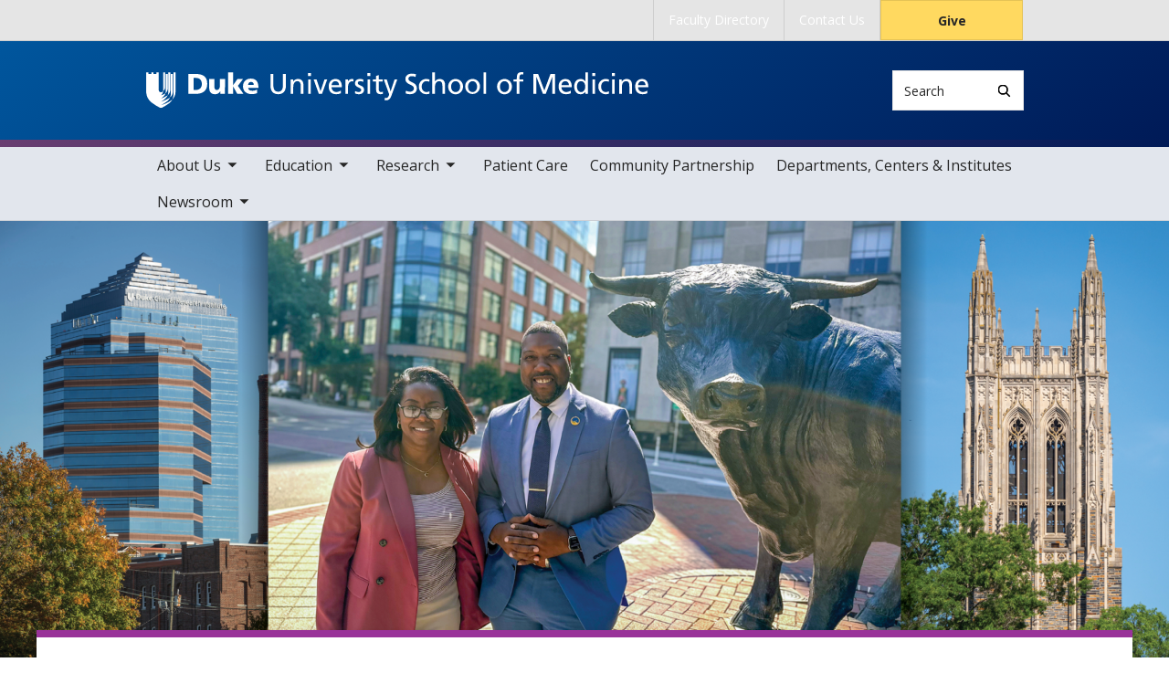

--- FILE ---
content_type: text/html; charset=UTF-8
request_url: https://medschool.duke.edu/community-partnership
body_size: 12744
content:

<!DOCTYPE html>
<html lang="en" dir="ltr" prefix="content: http://purl.org/rss/1.0/modules/content/  dc: http://purl.org/dc/terms/  foaf: http://xmlns.com/foaf/0.1/  og: http://ogp.me/ns#  rdfs: http://www.w3.org/2000/01/rdf-schema#  schema: http://schema.org/  sioc: http://rdfs.org/sioc/ns#  sioct: http://rdfs.org/sioc/types#  skos: http://www.w3.org/2004/02/skos/core#  xsd: http://www.w3.org/2001/XMLSchema# ">
  <head>
    <meta charset="utf-8" />
<link rel="canonical" href="https://medschool.duke.edu/community-partnership" />
<meta name="Generator" content="Drupal 10 (https://www.drupal.org)" />
<meta name="MobileOptimized" content="width" />
<meta name="HandheldFriendly" content="true" />
<meta name="viewport" content="width=device-width, initial-scale=1, shrink-to-fit=no" />
<meta http-equiv="x-ua-compatible" content="ie=edge" />
<link rel="icon" href="/themes/contrib/som/favicon.ico" type="image/vnd.microsoft.icon" />
<script src="/sites/default/files/google_tag/default_centrally_managed/google_tag.script.js?t91exg" defer></script>
<script>window.a2a_config=window.a2a_config||{};a2a_config.callbacks=[];a2a_config.overlays=[];a2a_config.templates={};</script>

    <title>Community Partnership | Duke University School of Medicine</title>
    <link rel="sitemap" type="application/xml" href="https://medschool.duke.edu/sitemap.xml">
    <link rel="stylesheet" media="all" href="/sites/default/files/css/css_akjoUEwR6PeXVIFtmtNd1Lgd2ubYLKNEFVm6W1_B5nk.css?delta=0&amp;language=en&amp;theme=som&amp;include=[base64]" />
<link rel="stylesheet" media="all" href="/sites/default/files/css/css_tAPeFZd9Bo3OCT_OFFMtRWL9eXyjNap1P_GXanxC4R4.css?delta=1&amp;language=en&amp;theme=som&amp;include=[base64]" />
<link rel="stylesheet" media="all" href="//use.fontawesome.com/releases/v5.13.0/css/all.css" />
<link rel="stylesheet" media="all" href="/sites/default/files/css/css_mEa8eg50NTHlKovmzqCkDS02P7kHRaazRav0i5SQICg.css?delta=3&amp;language=en&amp;theme=som&amp;include=[base64]" />
<link rel="stylesheet" media="all" href="//alertbar.oit.duke.edu/sites/all/themes/blackwell/css/alert.css" />

    
  </head>
  <body class="layout-no-sidebars page-node-7575 path-node node--type-landing-page accent_purple">
    <noscript><iframe src="https://www.googletagmanager.com/ns.html?id=GTM-PB6JWZN" height="0" width="0" style="display:none;visibility:hidden"></iframe></noscript>
      <div class="dialog-off-canvas-main-canvas" data-off-canvas-main-canvas>
    


  
<div id="page-wrapper">
  <div id="page">
    <script src="https://alertbar.oit.duke.edu/alert.html"></script>
    <header id="header" class="header" role="banner" aria-label="Site header">

      <a href="#main-content" class="visually-hidden focusable skip-link">
        Skip to main content
      </a>

      
                          <div class="navbar Normal bg-blue desktop-top-nav" id="navbar-top"" aria-label="Utility navigation">
            <div class="container">
                
<div id="block-som-centennialbanner" class="block block-block-content block-block-content59b5a70f-7bb7-4d06-ba42-901b01f5fca8 block-unrestricted-text">
  
    
      
            <div class="clearfix text-formatted body apply-accent"><script>
    // Set current date and active date range
    var currentDate = new Date();
    var startDate = new Date('2024-01-01');
    var endDate = new Date('2025-05-11');

    // Check if the current datetime is in the target date range
    if (currentDate >= startDate && currentDate <= endDate) {

        // Create a new div element
        var newDiv = document.createElement('div');
        newDiv.className = "centennial centennial-brand-bar centennial-brand-bar--black";
        newDiv.innerHTML = `

    <a href="https://100.duke.edu/" class="centennial-brand-bar__link" title="Duke Centennial - Celebrating the past, inspiring the present and looking toward the future">
        <img class="centennial-brand-bar__logo" src="https://assets.styleguide.duke.edu/cdn/logos/centennial/duke-centennial-white.svg" alt="Duke 100 Centennial logo" width="147" height="40" style="width:147px;height:40px" />
    </a>

    <style>
        .centennial-brand-bar--black {
            background:#000;
            background: linear-gradient(180deg, rgba(26,26,32,1) 90%, rgba(0,0,0,1) 100%);
            text-align:center;
            padding:5px 0;
        }
        .centennial-brand-bar--black .centennial-brand-bar__link {
            display:inline-block;
            padding:5px;
            position:relative;
            vertical-align:middle;
        }
        .centennial-brand-bar--black .centennial-brand-bar__link:before {
            content:"";
            background:radial-gradient(farthest-side at 50% 110% , rgba(255,255,255,.4) 0%, rgba(255,255,255,0) 100%);
            opacity:0;
            position:absolute;
            transition:opacity .25s ease-in-out;
            top:0;
            right:0;
            bottom:0;
            left:0;
        }
        .centennial-brand-bar--black .centennial-brand-bar__link:hover:before {
            opacity:1;
        }
        .centennial-brand-bar--black .centennial-brand-bar__logo {
            display:block;
            position:relative;
            z-index:3;
        }
    </style>

    `;

        // Check if a div with the class "centennial-banner" already exists
        if (!document.querySelector('.centennial-brand-bar')) {
            // Find the element with the ID "this-alert"
            var referenceElement = document.getElementById('dukealert');

            // Add the class "centennial-banner" to the new div
            //newDiv.firstChild.classList.add('centennial-banner');

            // Insert the new div after the element with the ID "this-alert"
            referenceElement.parentNode.insertBefore(newDiv, referenceElement.nextSibling);
        }
    }
</script></div>
      
  </div>

<div id="block-temporarycssfix" class="block block-block-content block-block-content383319fe-1e16-474b-9110-77907799b2db block-unrestricted-text">
  
    
      
  </div>


<nav role="navigation" aria-labelledby="block-utility--2-menu" id="block-utility--2" class="menu--utility">

          
  

  <h2 class="sr-only" id="block-utility--2-menu">Utility</h2>

  

        
              <ul block="block-utility--2" class="clearfix nav">
                    <li class="nav-item">
                <a href="https://scholars.duke.edu/" class="nav-link nav-link-https--scholarsdukeedu-">Faculty Directory</a>
              </li>
                <li class="nav-item">
                <a href="/about-us/contact-duke-university-school-medicine" class="nav-link nav-link--about-us-contact-duke-university-school-medicine" data-drupal-link-system-path="node/1532">Contact Us</a>
              </li>
                <li class="nav-item">
                <a href="https://www.gifts.duke.edu/dmaa?technique_code=MEDWEB" class="button nav-link nav-link-https--wwwgiftsdukeedu-dmaatechnique-codemedweb">Give</a>
              </li>
        </ul>
  


  </nav>


            </div>
          </div>
        
                <div class="alternative-header">
          
        </div>

                <div class="navbar bg-dark navbar-expand-lg" id="navbar-main-branding">
          <div class="container">
              
<div id="block-sitebranding" class="clearfix block-system-branding-block site-branding">
      <a href="/" title="Home" rel="home" class="navbar-brand">
              <img src="/themes/contrib/som/logo.svg" alt="Home"  id="block-sitebranding" class="clearfix block-system-branding-block site-branding img-fluid d-inline-block align-top" />
                </a>
    
</div>  



                                      <div class="form-inline navbar-form">
                  
<div class="search-api-page-block-form-search search-api-page-block-form search-form search-block-form block block-search-api-page block-search-api-page-form-block block-" data-drupal-selector="search-api-page-block-form-search" id="block-searchform">
  
    
  <div class='content'>
    <form block="block-searchform" action="/community-partnership" method="post" id="search-api-page-block-form-search" accept-charset="UTF-8" class="aaron header-search-form search-form search-block-form form-row">
  <div class="input-group">
    



  <div class="js-form-item js-form-type-search form-type-search js-form-item-keys form-item-keys form-no-label form-group">
          <label for="edit-keys" class="visually-hidden">Search</label>
                    <input title="Enter the terms you wish to search for." data-drupal-selector="edit-keys" type="search" id="edit-keys" name="keys" value="" size="15" maxlength="128" class="form-search form-control" style="border-top-right-radius: 0; border-bottom-right-radius: 0" placeholder="Search" />

                      </div>
<input autocomplete="off" data-drupal-selector="form-ukw6nczieocwhfjr5echcnnvhznchuq-ck8uo19bj7c" type="hidden" name="form_build_id" value="form-UKw6NCzieocwhfjR5EChcNnvhZNcHUq_Ck8UO19bJ7c" class="form-control" />
<input data-drupal-selector="edit-search-api-page-block-form-search" type="hidden" name="form_id" value="search_api_page_block_form_search" class="form-control" />
<div data-drupal-selector="edit-actions" class="form-actions js-form-wrapper form-group form-inline" id="edit-actions">
<span class="input-group-append">
      <button class="search-form__submit button js-form-submit form-submit btn-" data-drupal-selector="edit-submit" type="submit" name="op" value="Search" aria-label="Search"><i class="icon-search"></i></button>
  </span>
</div>

  </div>
</form>


</div>
</div>


              </div>
            
                          <button class="navbar-toggler navbar-hamburger-button ml-auto" type="button" data-bs-toggle="collapse" data-bs-target="#CollapsingNavbar" aria-controls="CollapsingNavbar" aria-expanded="false" aria-label="Toggle navigation">
                <span class="navbar-hamburger-button_label label-menu">Menu</span>
                <span class="navbar-hamburger-button_label label-close">Close</span>
                <span class="hamburger-box">
                  <span class="hamburger-inner"></span>
                </span>
              </button>
            
          </div>
        </div>

        <div class="header-accent"></div>

                <div class="navbar navbar-expand-lg menu--main__wrapper" id="navbar-main" aria-label="Main navigation section">
          <div class="container">
                          <div class="collapse navbar-collapse w-100" id="CollapsingNavbar">
                  

<nav role="navigation" aria-labelledby="block-mainnavigation-menu" id="block-mainnavigation" class="menu--main">

          
  

  <h2 class="sr-only" id="block-mainnavigation-menu">Main navigation</h2>

  

        
              <ul block="block-mainnavigation" class="clearfix nav navbar-nav">
                    <li class="nav-item menu-item--expanded dropdown">
                          <a href="/about-school" class="nav-link nav-link--about-school" data-drupal-link-system-path="node/2">About Us</a>
          <button class="dropdown-toggle" data-bs-toggle="dropdown" aria-expanded="false"><span class="sr-only">toggle sub nav items</span><span class="caret"></span></button>
                        <ul class="dropdown-menu">
                    <li class="dropdown-item menu-item--collapsed">
                          <a href="/about-us/leadership-and-administration" class="nav-link--about-us-leadership-and-administration" data-drupal-link-system-path="node/9">Leadership and  Administration</a>
              </li>
                <li class="dropdown-item">
                          <a href="/about-us/facts-figures" class="nav-link--about-us-facts-figures" data-drupal-link-system-path="node/141">Facts &amp; Figures</a>
              </li>
                <li class="dropdown-item menu-item--collapsed">
                          <a href="/about-us/history" class="nav-link--about-us-history" data-drupal-link-system-path="node/6261">History</a>
              </li>
                <li class="dropdown-item menu-item--collapsed">
                          <a href="/about-us/duke-university-school-medicine-named-professorships" class="nav-link--about-us-duke-university-school-medicine-named-professorships" data-drupal-link-system-path="node/6746">Named Professorships</a>
              </li>
                <li class="dropdown-item menu-item--collapsed">
                          <a href="/about-us/faculty-resources" class="nav-link--about-us-faculty-resources" data-drupal-link-system-path="node/15">Faculty Resources</a>
              </li>
                <li class="dropdown-item">
                          <a href="/about-us/staff-resources" class="nav-link--about-us-staff-resources" data-drupal-link-system-path="node/1309">Staff Resources</a>
              </li>
                <li class="dropdown-item">
                          <a href="/about-us/duke-durham" class="nav-link--about-us-duke-durham" data-drupal-link-system-path="node/7382">Duke In Durham</a>
              </li>
                <li class="dropdown-item menu-item--collapsed">
                          <a href="/about-us/alumni" class="nav-link--about-us-alumni" data-drupal-link-system-path="node/20">Alumni</a>
              </li>
                <li class="dropdown-item menu-item--collapsed">
                          <a href="/about-us/giving" class="nav-link--about-us-giving" data-drupal-link-system-path="node/21">Giving</a>
              </li>
                <li class="dropdown-item menu-item--collapsed">
                          <a href="/about-us/anatomical-gifts-program" class="nav-link--about-us-anatomical-gifts-program" data-drupal-link-system-path="node/23">Anatomical Gifts Program</a>
              </li>
                <li class="dropdown-item menu-item--collapsed">
                          <a href="/about-us/calendar-events" class="nav-link--about-us-calendar-events" data-drupal-link-system-path="node/838">Calendar of Events</a>
              </li>
                <li class="dropdown-item">
                          <a href="/about-us/contact-duke-university-school-medicine" class="nav-link--about-us-contact-duke-university-school-medicine" data-drupal-link-system-path="node/1532">Contact Us</a>
              </li>
        </ul>
  

              </li>
                <li class="nav-item menu-item--expanded dropdown">
                          <a href="/education" class="nav-link nav-link--education" data-drupal-link-system-path="node/3">Education</a>
          <button class="dropdown-toggle" data-bs-toggle="dropdown" aria-expanded="false"><span class="sr-only">toggle sub nav items</span><span class="caret"></span></button>
                        <ul class="dropdown-menu">
                    <li class="dropdown-item menu-item--collapsed">
                          <a href="/education/health-professions-education-programs" class="nav-link--education-health-professions-education-programs" data-drupal-link-system-path="node/749">Health Professions Education Programs</a>
              </li>
                <li class="dropdown-item menu-item--collapsed">
                          <a href="/education/biomedical-graduate-education-programs" class="nav-link--education-biomedical-graduate-education-programs" data-drupal-link-system-path="node/11335">Biomedical Graduate Education Programs</a>
              </li>
                <li class="dropdown-item menu-item--collapsed">
                          <a href="/education/biomedical-phd-programs" class="nav-link--education-biomedical-phd-programs" data-drupal-link-system-path="node/660">Biomedical PhD Programs</a>
              </li>
                <li class="dropdown-item">
                          <a href="/education/certificate-and-training-programs" class="nav-link--education-certificate-and-training-programs" data-drupal-link-system-path="node/36">Certificate and Training Programs</a>
              </li>
                <li class="dropdown-item menu-item--collapsed">
                          <a href="/education/international-experiences" class="nav-link--education-international-experiences" data-drupal-link-system-path="node/37">International Experiences</a>
              </li>
                <li class="dropdown-item">
                          <a href="http://gme.duke.edu/" class="nav-link-http--gmedukeedu-">Graduate Medical Education </a>
              </li>
                <li class="dropdown-item">
                          <a href="https://ja.dh.duke.edu/" class="nav-link-https--jadhdukeedu-">Continuing Medical Education</a>
              </li>
                <li class="dropdown-item menu-item--collapsed">
                          <a href="/education/duke-ahec-program" class="nav-link--education-duke-ahec-program" data-drupal-link-system-path="node/41">Duke AHEC Program</a>
              </li>
                <li class="dropdown-item">
                          <a href="/education/duke-university-school-medicine-bulletin" class="nav-link--education-duke-university-school-medicine-bulletin" data-drupal-link-system-path="node/42">SOM Bulletin</a>
              </li>
                <li class="dropdown-item">
                          <a href="https://mclibrary.duke.edu/" class="nav-link-https--mclibrarydukeedu-">Duke Medical Center Library &amp; Archives</a>
              </li>
        </ul>
  

              </li>
                <li class="nav-item menu-item--expanded dropdown">
                          <a href="/research" class="nav-link nav-link--research" data-drupal-link-system-path="node/1400">Research</a>
          <button class="dropdown-toggle" data-bs-toggle="dropdown" aria-expanded="false"><span class="sr-only">toggle sub nav items</span><span class="caret"></span></button>
                        <ul class="dropdown-menu">
                    <li class="dropdown-item menu-item--collapsed">
                          <a href="/research/basic-science-research" class="nav-link--research-basic-science-research" data-drupal-link-system-path="node/8212">Basic Science Research</a>
              </li>
                <li class="dropdown-item">
                          <a href="/research/clinical-and-translational-research" class="nav-link--research-clinical-and-translational-research" data-drupal-link-system-path="node/1561">Clinical and Translational Research</a>
              </li>
                <li class="dropdown-item menu-item--collapsed">
                          <a href="/research/duke-research-and-discovery-rtp" class="nav-link--research-duke-research-and-discovery-rtp" data-drupal-link-system-path="node/1623">Duke Research and Discovery @RTP</a>
              </li>
                <li class="dropdown-item">
                          <a href="https://medschool.duke.edu/research/research-support/service-centers" class="nav-link-https--medschooldukeedu-research-research-support-service-centers">Core Facilities &amp; Service Centers</a>
              </li>
                <li class="dropdown-item">
                          <a href="/research/school-medicine-funding-opportunities" class="nav-link--research-school-medicine-funding-opportunities" data-drupal-link-system-path="node/1403">Funding Opportunities</a>
              </li>
                <li class="dropdown-item">
                          <a href="/research/research-initiatives" class="nav-link--research-research-initiatives" data-drupal-link-system-path="node/1402">Research Initiatives</a>
              </li>
                <li class="dropdown-item">
                          <a href="/research/research-support" class="nav-link--research-research-support" data-drupal-link-system-path="node/1401">Research Support</a>
              </li>
                <li class="dropdown-item">
                          <a href="/research/nobel-laureates" class="nav-link--research-nobel-laureates" data-drupal-link-system-path="node/19">Nobel Laureates</a>
              </li>
                <li class="dropdown-item">
                          <a href="/research/summer-undergraduate-research-opportunities" class="nav-link--research-summer-undergraduate-research-opportunities" data-drupal-link-system-path="node/63">Summer Undergraduate Research Opportunities</a>
              </li>
                <li class="dropdown-item">
                          <a href="/research/2026-research-symposium" class="nav-link--research-2026-research-symposium" data-drupal-link-system-path="node/13856">2026 Research Symposium</a>
              </li>
        </ul>
  

              </li>
                <li class="nav-item">
                          <a href="/patient-care" class="nav-link nav-link--patient-care" data-drupal-link-system-path="node/1438">Patient Care</a>
              </li>
                <li class="nav-item active">
                          <a href="/community-partnership" class="nav-link active nav-link--community-partnership is-active" data-drupal-link-system-path="node/7575" aria-current="page">Community Partnership</a>
              </li>
                <li class="nav-item">
                          <a href="/academic-departments-centers-and-institutes" class="nav-link nav-link--academic-departments-centers-and-institutes" data-drupal-link-system-path="node/6">Departments, Centers &amp; Institutes</a>
              </li>
                <li class="nav-item menu-item--expanded dropdown">
                          <a href="/newsroom" class="nav-link nav-link--newsroom" data-drupal-link-system-path="node/8">Newsroom</a>
          <button class="dropdown-toggle" data-bs-toggle="dropdown" aria-expanded="false"><span class="sr-only">toggle sub nav items</span><span class="caret"></span></button>
                        <ul class="dropdown-menu">
                    <li class="dropdown-item">
                          <a href="/newsroom/news" class="nav-link--newsroom-news" data-drupal-link-system-path="node/787">News</a>
              </li>
                <li class="dropdown-item">
                          <a href="/newsroom/som-magnify" class="nav-link--newsroom-som-magnify">Magnify Magazine</a>
              </li>
                <li class="dropdown-item">
                          <a href="/newsroom/multimedia-highlights" class="nav-link--newsroom-multimedia-highlights" data-drupal-link-system-path="node/791">Multimedia Highlights</a>
              </li>
                <li class="dropdown-item">
                          <a href="/newsroom/magazines-and-annual-reports" class="nav-link--newsroom-magazines-and-annual-reports" data-drupal-link-system-path="node/7791">Magazines and Annual Reports</a>
              </li>
                <li class="dropdown-item">
                          <a href="/newsroom/podcasts" class="nav-link--newsroom-podcasts" data-drupal-link-system-path="node/9379">Podcasts</a>
              </li>
        </ul>
  

              </li>
        </ul>
  


  </nav>


                <div class="mobile-top-nav">
                    
<div id="block-som-centennialbanner" class="block block-block-content block-block-content59b5a70f-7bb7-4d06-ba42-901b01f5fca8 block-unrestricted-text">
  
    
      
            <div class="clearfix text-formatted body apply-accent"><script>
    // Set current date and active date range
    var currentDate = new Date();
    var startDate = new Date('2024-01-01');
    var endDate = new Date('2025-05-11');

    // Check if the current datetime is in the target date range
    if (currentDate >= startDate && currentDate <= endDate) {

        // Create a new div element
        var newDiv = document.createElement('div');
        newDiv.className = "centennial centennial-brand-bar centennial-brand-bar--black";
        newDiv.innerHTML = `

    <a href="https://100.duke.edu/" class="centennial-brand-bar__link" title="Duke Centennial - Celebrating the past, inspiring the present and looking toward the future">
        <img class="centennial-brand-bar__logo" src="https://assets.styleguide.duke.edu/cdn/logos/centennial/duke-centennial-white.svg" alt="Duke 100 Centennial logo" width="147" height="40" style="width:147px;height:40px" />
    </a>

    <style>
        .centennial-brand-bar--black {
            background:#000;
            background: linear-gradient(180deg, rgba(26,26,32,1) 90%, rgba(0,0,0,1) 100%);
            text-align:center;
            padding:5px 0;
        }
        .centennial-brand-bar--black .centennial-brand-bar__link {
            display:inline-block;
            padding:5px;
            position:relative;
            vertical-align:middle;
        }
        .centennial-brand-bar--black .centennial-brand-bar__link:before {
            content:"";
            background:radial-gradient(farthest-side at 50% 110% , rgba(255,255,255,.4) 0%, rgba(255,255,255,0) 100%);
            opacity:0;
            position:absolute;
            transition:opacity .25s ease-in-out;
            top:0;
            right:0;
            bottom:0;
            left:0;
        }
        .centennial-brand-bar--black .centennial-brand-bar__link:hover:before {
            opacity:1;
        }
        .centennial-brand-bar--black .centennial-brand-bar__logo {
            display:block;
            position:relative;
            z-index:3;
        }
    </style>

    `;

        // Check if a div with the class "centennial-banner" already exists
        if (!document.querySelector('.centennial-brand-bar')) {
            // Find the element with the ID "this-alert"
            var referenceElement = document.getElementById('dukealert');

            // Add the class "centennial-banner" to the new div
            //newDiv.firstChild.classList.add('centennial-banner');

            // Insert the new div after the element with the ID "this-alert"
            referenceElement.parentNode.insertBefore(newDiv, referenceElement.nextSibling);
        }
    }
</script></div>
      
  </div>

<div id="block-temporarycssfix" class="block block-block-content block-block-content383319fe-1e16-474b-9110-77907799b2db block-unrestricted-text">
  
    
      
  </div>


<nav role="navigation" aria-labelledby="block-utility--2-menu" id="block-utility--2" class="menu--utility">

          
  

  <h2 class="sr-only" id="block-utility--2-menu">Utility</h2>

  

        
              <ul block="block-utility--2" class="clearfix nav">
                    <li class="nav-item">
                <a href="https://scholars.duke.edu/" class="nav-link nav-link-https--scholarsdukeedu-">Faculty Directory</a>
              </li>
                <li class="nav-item">
                <a href="/about-us/contact-duke-university-school-medicine" class="nav-link nav-link--about-us-contact-duke-university-school-medicine" data-drupal-link-system-path="node/1532">Contact Us</a>
              </li>
                <li class="nav-item">
                <a href="https://www.gifts.duke.edu/dmaa?technique_code=MEDWEB" class="button nav-link nav-link-https--wwwgiftsdukeedu-dmaatechnique-codemedweb">Give</a>
              </li>
        </ul>
  


  </nav>


                </div>
              </div>
                      </div>
        </div>
          </header>

      <div class="breadcrumb-wrapper">
      

  <nav role="navigation" aria-label="breadcrumb">
    <ol class="breadcrumb">
      <li class="breadcrumb-item">
        <a href="/"><i class="fa fa-home"></i><span class="sr-only">Home</span></a>
      </li>
          
              <li class="breadcrumb-item active">
          Community Partnership
        </li>
              </ol>
  </nav>

  </div>  



    
    <div id="main-wrapper" class="clearfix">

              <div class="container layout-main-wrapper layout-no-sidebar" id="main">

                      <main class="main-content" id="content" role="main">
              <a id="main-content" tabindex="-1"></a>
                <div data-drupal-messages-fallback class="hidden"></div>
<div id="block-som-page-title" class="block block-core block-page-title-block block-">
  
    
      
  <h1 class="title">Community Partnership</h1>


  </div>

<div id="block-mainpagecontent" class="block block-system block-system-main-block block-">
  
    
      

<article about="/community-partnership" class="node node--type-landing-page node--view-mode-full clearfix">
  
            <div class="field-hero-media apply-accent">  <div class="paragraph-hero-media-full-image-with-capti">
          
            <div class="field-image apply-accent">  <img loading="lazy" src="/sites/default/files/styles/hero_desktop_2x/public/2025-06/community_partnership-2025.png?h=0edafbd5&amp;itok=IaUKSMoZ" width="1920" height="768" alt="Stelfanie Williams, vice president for community affairs, talks with Durham Mayor Leonardo Williams " typeof="foaf:Image" class="image-style-hero-desktop-2x" />


</div>
      

      <div class="hero-content-wrapper d-md-flex justify-content-between">
        <div>
          

  <h2>Community Partnership</h2>

          
            <div class="field-caption apply-accent">In alignment with Duke Health and Duke University, the Duke University School of Medicine is committed to serving others in our local community and beyond. Our faculty, staff and students make science-based decisions and seek to transform discoveries to improve human health through a variety of community initiatives, some of which are listed below.</div>
      
        </div>
        
            <div class="field-button apply-accent">  <div class="paragraph-button-link">
          
            <div class="field-button-url-and-text apply-accent"><a href="https://corporate.dukehealth.org/community">Explore Community Health</a></div>
      
      </div>
</div>
      

      </div>
      
      </div>
</div>
      


    <div class="paragraph-two-column-row">
    
      

  <h2>Featured Partnership: Duke Early College of Health Sciences</h2>


      <div class="row">
        <div class="col-lg-6">
          
                <div class="field-left-column apply-accent">  <div class="paragraph-full-content-box">
          
            <div class="clearfix text-formatted field-content apply-accent"><p>A partnership between Duke Health, Durham Technical Community College, and Durham Public Schools has been awarded a transformative $29.5 million grant from Bloomberg Philanthropies to establish an early college for high school students interested in pursuing health care careers upon graduation.&nbsp;</p>

<p>The Durham partnership will provide the preparation needed for careers in nursing, allied health, surgical tech, and clinical research. The key elements of the partnership are:</p>

<ul type="disc">
	<li>Interested Durham Public Schools (DPS) students in grades 9-12 will attend the early college high school and simultaneously earn both a high school diploma and an associate degree or workforce credential for aligned health care occupations.&nbsp;</li>
	<li>The Middle College at Durham Tech will expand to an early college high school and will be housed at Durham Tech (DTCC) in a newly renovated space, with the school opening in the fall of 2025.&nbsp;&nbsp;</li>
	<li>Upon graduation, students will have an immediate pathway to jobs or research roles at Duke Health.</li>
</ul></div>
      
      </div>
</div>
        
        </div>
        <div class="col-lg-6">
          
                <div class="field-right-column apply-accent">
  <div class="paragraph-media paragraph-media-remote-video">
          
              
            <div class="field-media apply-accent">
  
            <div class="field-media-oembed-video apply-accent"><iframe src="https://medschool.duke.edu/media/oembed?url=https%3A//youtu.be/LCmNHoglMLY&amp;max_width=0&amp;max_height=0&amp;hash=I3gdn01144q6V-GMGJ0JU9a6eG5H0xasqLoPCT50850" width="200" height="113" class="media-oembed-content" loading="eager" title="From Classrooms to Care Teams: Preparing Durham Students for Healthcare Careers"></iframe>
</div>
      

</div>
      
        
            </div>
</div>
        
        </div>
      </div>

      </div>

    <div class="paragraph-news-view">
          
            <div class="field-view-selection apply-accent">  <div class="paragraph-news-filtered-by-topic">
          <div class="views-element-container form-inline"><div class="view view-eva view-news-views view-id-news_views view-display-id-eva_news_topic js-view-dom-id-b6ecbcc04e378828f913c6c06479b4d1795e62ac23d81aa1cdeb594c67d142b7">
  
    

  
  

      <div class="views-row">
    <div><span><article class="teaser teaser-news clearfix row" role="article">
    <div class="col-md-3">
        <div class="field-featured-image apply-accent">
            <a href="https://psychiatry.duke.edu/news/supporting-kids-special-healthcare-needs-after-hurricane-helene">
                  <img loading="lazy" src="/sites/default/files/styles/3_2_fluid_mobile/public/2026-01/2026.01.07_-_supporting_kids_with_special_healthcare_needs_eq_edits.png?itok=Ffs33bBl" width="1190" height="669" alt="Members of NC-PAL&#039;s complex care consultation team" typeof="Image" class="image-style-_-2-fluid-mobile" />



            </a>
        </div>
    </div>
    <div class="col-md-9 flex-grow-1">
        <h2 class="teaser-header"><a href="https://psychiatry.duke.edu/news/supporting-kids-special-healthcare-needs-after-hurricane-helene">Supporting kids with special health care needs after Hurricane Helene</a></h2>
                <div class="field-date apply-accent">
            <time datetime="2026-01-08T12:00:00Z" class="datetime">January 8, 2026</time>

        </div>

        <div class="clearfix text-formatted body apply-accent">
            In the wake of Hurricane Helene’s devastation across western North Carolina, families of children with intellectual and developmental disabilities face heightened challenges accessing essential health care and support services. To address these needs, Duke Psychiatry &amp; Behavioral Sciences is partnering with local organizations to provide resources and coordinated care for these vulnerable communities.
        </div>
    </div>
</article></span></div>
  </div>
    <div class="views-row">
    <div><span><article class="teaser teaser-news clearfix row" role="article">
    <div class="col-md-3">
        <div class="field-featured-image apply-accent">
            <a href="https://corporate.dukehealth.org/news/drones-now-deliver-aeds-during-real-911-calls-first-its-kind-us-study">
                  <img loading="lazy" src="/sites/default/files/styles/3_2_fluid_mobile/public/2025-11/duke_aed_drone_02_for_web.png?itok=DrriSDW0" width="768" height="615" alt="A drone carrying an automated external defibrillator" typeof="Image" class="image-style-_-2-fluid-mobile" />



            </a>
        </div>
    </div>
    <div class="col-md-9 flex-grow-1">
        <h2 class="teaser-header"><a href="https://corporate.dukehealth.org/news/drones-now-deliver-aeds-during-real-911-calls-first-its-kind-us-study">Drones Now Deliver AEDs During 911 Calls in First-of-Its-Kind U.S. Study</a></h2>
                <div class="field-date apply-accent">
            <time datetime="2025-11-19T12:00:00Z" class="datetime">November 19, 2025</time>

        </div>

        <div class="clearfix text-formatted body apply-accent">
            Monique Starks, MD, associate professor at medicine, is leading the nation's first clinical trial of an innovative approach to saving more people who suffer cardiac arrest by delivering automated external defibrillators (AEDs) by drone. Drones carrying AEDs are being dispatched during real 911 calls in Forsyth County, North Carolina, to see if drones can deliver AEDs to patients faster than traditional emergency services.
        </div>
    </div>
</article></span></div>
  </div>
    <div class="views-row">
    <div><span><article class="teaser teaser-news clearfix row" role="article">
    <div class="col-md-3">
        <div class="field-featured-image apply-accent">
            <a href="https://psychiatry.duke.edu/news/beyond-prescription-elevating-patient-conversations-about-nutrition-food-insecurity">
                  <img loading="lazy" src="/sites/default/files/styles/3_2_fluid_mobile/public/2025-11/2025.11.14_-_beyond_the_prescription.png?itok=ZbCwK95u" width="1190" height="669" alt="Stock photo of a basket of bruit and a stethoscope" typeof="Image" class="image-style-_-2-fluid-mobile" />



            </a>
        </div>
    </div>
    <div class="col-md-9 flex-grow-1">
        <h2 class="teaser-header"><a href="https://psychiatry.duke.edu/news/beyond-prescription-elevating-patient-conversations-about-nutrition-food-insecurity">Beyond the Prescription: Elevating Patient Conversations about Nutrition and Food Insecurity</a></h2>
                <div class="field-date apply-accent">
            <time datetime="2025-11-18T12:00:00Z" class="datetime">November 18, 2025</time>

        </div>

        <div class="clearfix text-formatted body apply-accent">
            Lynette Staplefoote-Boynton, MD, MPH, a fifth-year internal medicine-psychiatry resident, has developed a training curriculum to better equip primary care and psychiatry trainees at Duke and beyond to counsel their patients on issues of diet and access to healthy food.
        </div>
    </div>
</article></span></div>
  </div>
    <div class="views-row">
    <div><span><article class="teaser teaser-news clearfix row" role="article">
    <div class="col-md-3">
        <div class="field-featured-image apply-accent">
            <a href="https://globalhealth.duke.edu/news/showcasing-reach-student-research?utm_source=DGHI+News+%26+Events+Subscribers&amp;utm_campaign=21cbb37dd0-DGHI+Wordview_COPY_01&amp;utm_medium=email&amp;utm_term=0_e18ee9a095-21cbb37dd0-644994515">
                  <img loading="lazy" src="/sites/default/files/styles/3_2_fluid_mobile/public/2025-11/102725_dghi_showcase027.jpg?itok=CV6bjwUI" width="715" height="477" alt="Afnan Siddig, MD, a student in DGHI&#039;s Master of Science in Global Health program, discusses her research with attendees at the 14th Annual Global Health Research Showcase." typeof="Image" class="image-style-_-2-fluid-mobile" />



            </a>
        </div>
    </div>
    <div class="col-md-9 flex-grow-1">
        <h2 class="teaser-header"><a href="https://globalhealth.duke.edu/news/showcasing-reach-student-research?utm_source=DGHI+News+%26+Events+Subscribers&amp;utm_campaign=21cbb37dd0-DGHI+Wordview_COPY_01&amp;utm_medium=email&amp;utm_term=0_e18ee9a095-21cbb37dd0-644994515">Showcasing the reach of student research</a></h2>
                <div class="field-date apply-accent">
            <time datetime="2025-11-04T12:00:00Z" class="datetime">November 4, 2025</time>

        </div>

        <div class="clearfix text-formatted body apply-accent">
            The Duke Global Health Institute's annual's annual research showcase highlighted 47 student research projects spanning span 21 countries and a range of global health challenges.
        </div>
    </div>
</article></span></div>
  </div>
    <div class="views-row">
    <div><span><article class="teaser teaser-news clearfix row" role="article">
    <div class="col-md-3">
        <div class="field-featured-image apply-accent">
            <a href="https://today.duke.edu/2025/09/durham-early-college-health-sciences-celebrates-opening-ribbon-cutting">
                  <img loading="lazy" src="/sites/default/files/styles/3_2_fluid_mobile/public/2025-10/ribbon_cutting_event.jpg?itok=-Ufo4l4Q" width="1175" height="705" alt="Students practice administering CPR with mannequins during the Early College for Health Sciences ribbon-cutting event" typeof="Image" class="image-style-_-2-fluid-mobile" />



            </a>
        </div>
    </div>
    <div class="col-md-9 flex-grow-1">
        <h2 class="teaser-header"><a href="https://today.duke.edu/2025/09/durham-early-college-health-sciences-celebrates-opening-ribbon-cutting">Durham Early College for Health Sciences Celebrates Opening with Ribbon-Cutting</a></h2>
                <div class="field-date apply-accent">
            <time datetime="2025-10-10T12:00:00Z" class="datetime">October 10, 2025</time>

        </div>

        <div class="clearfix text-formatted body apply-accent">
            Durham Public Schools, Durham Tech, and Bloomberg Philanthropies joined Duke leaders on Wednesday in celebrating the ribbon-cutting of the new Durham Early College for Health Sciences. The school is a collaborative effort to position Durham and the Triangle as a model for preparing the next generation of health care providers.
        </div>
    </div>
</article></span></div>
  </div>
    <div class="views-row">
    <div><span><article class="teaser teaser-news clearfix row" role="article">
    <div class="col-md-3">
        <div class="field-featured-image apply-accent">
            <a href="/news/duke-health-and-durham-celebrate-pride-weekend-community-and-wellness">
                  <img loading="lazy" src="/sites/default/files/styles/3_2_fluid_mobile/public/2025-10/20250927_durham_pride_huth_float1200x857.png?itok=v1c9d1OK" width="1120" height="800" alt="Duke staff and students show their Pride spirit on a float during the community parade and march at Pride: Durham, NC. " typeof="Image" class="image-style-_-2-fluid-mobile" />



            </a>
        </div>
    </div>
    <div class="col-md-9 flex-grow-1">
        <h2 class="teaser-header"><a href="/news/duke-health-and-durham-celebrate-pride-weekend-community-and-wellness">Duke Health and Durham Celebrate Pride with a Weekend of Community and Wellness </a></h2>
                <div class="field-date apply-accent">
            <time datetime="2025-10-02T12:00:00Z" class="datetime">October 2, 2025</time>

        </div>

        <div class="clearfix text-formatted body apply-accent">
            The Durham community came together to celebrate “Pride: Durham, NC,” a three-day festival hosted by the LGBTQ Center of Durham. The event brought together several groups from Duke, local residents, and others for a celebration of identity and community.
        </div>
    </div>
</article></span></div>
  </div>
    <div class="views-row">
    <div><span><article class="teaser teaser-news clearfix row" role="article">
    <div class="col-md-3">
        <div class="field-featured-image apply-accent">
            <a href="https://medschool.duke.edu/stories/opioid-addiction-treatment-delivered-front-lines">
                  <img loading="lazy" src="/sites/default/files/styles/3_2_fluid_mobile/public/2025-09/joiner_godfrey_magnify.png?itok=itnijZa_" width="1200" height="675" alt=" Andrew Godfrey, MD, and Anjni Joiner, DO, MPH in a garage surrounded by ambulances" typeof="Image" class="image-style-_-2-fluid-mobile" />



            </a>
        </div>
    </div>
    <div class="col-md-9 flex-grow-1">
        <h2 class="teaser-header"><a href="https://medschool.duke.edu/stories/opioid-addiction-treatment-delivered-front-lines">Opioid Addiction Treatment Delivered on the Front Lines</a></h2>
                <div class="field-date apply-accent">
            <time datetime="2025-09-24T12:00:00Z" class="datetime">September 24, 2025</time>

        </div>

        <div class="clearfix text-formatted body apply-accent">
            Duke Health emergency medicine physicians turn opioid overdose response into path to recovery.
        </div>
    </div>
</article></span></div>
  </div>
    <div class="views-row">
    <div><span><article class="teaser teaser-news clearfix row" role="article">
    <div class="col-md-3">
        <div class="field-featured-image apply-accent">
            <a href="https://dukeeyecenter.duke.edu/news/lloyd-williams-receives-2025-outstanding-humanitarian-service-award">
                  <img loading="lazy" src="/sites/default/files/styles/3_2_fluid_mobile/public/2025-08/tempimagebcvrvj_0.jpeg?itok=XwGo-LCk" width="400" height="533" alt="Dr. Lloyd Williams smiles and shares a high five in a crowd of people " typeof="Image" class="image-style-_-2-fluid-mobile" />



            </a>
        </div>
    </div>
    <div class="col-md-9 flex-grow-1">
        <h2 class="teaser-header"><a href="https://dukeeyecenter.duke.edu/news/lloyd-williams-receives-2025-outstanding-humanitarian-service-award">Williams Receives 2025 Outstanding Humanitarian Service Award</a></h2>
                <div class="field-date apply-accent">
            <time datetime="2025-08-28T12:00:00Z" class="datetime">August 28, 2025</time>

        </div>

        <div class="clearfix text-formatted body apply-accent">
            Lloyd Williams, MD, PhD, associate professor of ophthalmology and director of Duke Global Ophthalmology, has been awarded the 2025 Outstanding Humanitarian Service Award by the American Academy of Ophthalmology, recognizing his commitment to curing blindness and expanding access to eye care around the world.
        </div>
    </div>
</article></span></div>
  </div>
    <div class="views-row">
    <div><span><article class="teaser teaser-news clearfix row" role="article">
    <div class="col-md-3">
        <div class="field-featured-image apply-accent">
            <a href="/news/helping-teens-navigate-their-neighborhoods-led-health-gains-duke-study-shows">
                  <img loading="lazy" src="/sites/default/files/styles/3_2_fluid_mobile/public/2025-07/Durham_teens1_600x400.jpg?itok=2oFKWg1y" width="600" height="400" alt="A group of Durham teens participating in Going Places" typeof="Image" class="image-style-_-2-fluid-mobile" />



            </a>
        </div>
    </div>
    <div class="col-md-9 flex-grow-1">
        <h2 class="teaser-header"><a href="/news/helping-teens-navigate-their-neighborhoods-led-health-gains-duke-study-shows">Helping Teens Navigate their Neighborhoods Led to Health Gains, Duke Study Shows </a></h2>
                <div class="field-date apply-accent">
            <time datetime="2025-07-02T12:00:00Z" class="datetime">July 2, 2025</time>

        </div>

        <div class="clearfix text-formatted body apply-accent">
            Durham teens who learned to navigate their city by bus, bike or on foot got more exercise, more independence, and a shot at healthier habits for life.
        </div>
    </div>
</article></span></div>
  </div>
    <div class="views-row">
    <div><span><article class="teaser teaser-news clearfix row" role="article">
    <div class="col-md-3">
        <div class="field-featured-image apply-accent">
            <a href="https://corporate.dukehealth.org/news/duke-health-breaks-ground-cary-expansion">
                  <img loading="lazy" src="/sites/default/files/styles/3_2_fluid_mobile/public/2025-06/cary_web.jpg?itok=CWx3Lwha" width="768" height="615" alt="Rendering of the Duke Health Cary expansion" typeof="Image" class="image-style-_-2-fluid-mobile" />



            </a>
        </div>
    </div>
    <div class="col-md-9 flex-grow-1">
        <h2 class="teaser-header"><a href="https://corporate.dukehealth.org/news/duke-health-breaks-ground-cary-expansion">Duke Health Breaks Ground on Cary Expansion</a></h2>
                <div class="field-date apply-accent">
            <time datetime="2025-06-23T12:00:00Z" class="datetime">June 23, 2025</time>

        </div>

        <div class="clearfix text-formatted body apply-accent">
            The new facility will add hospital services to the existing Duke Health Cary location, including an emergency room, surgical services, imaging, cancer treatments, and other care.
        </div>
    </div>
</article></span></div>
  </div>

  
    <nav aria-label="pagination-heading">
    <h2 id="pagination-heading" class="sr-only">Pagination</h2>
    <ul class="pagination js-pager__items">
                                                        <li class="page-item active">
                      <span class="page-link">1</span>
                  </li>
              <li class="page-item ">
                      <a href="?page=1" title="" class="page-link">2</a>
                  </li>
              <li class="page-item ">
                      <a href="?page=2" title="" class="page-link">3</a>
                  </li>
              <li class="page-item ">
                      <a href="?page=3" title="" class="page-link">4</a>
                  </li>
                                      <li class="page-item pager__item--next">
          <a href="?page=1" title="Go to next page" rel="next" class="page-link">
            <span aria-hidden="true"><svg xmlns="http://www.w3.org/2000/svg" viewBox="0 0 320 512"><path d="M289.9 256l-17 17L113 433l-17 17L62.1 416l17-17 143-143L79 113l-17-17L96 62.1l17 17L273 239l17 17z"/></svg></span>
            <span class="sr-only">Next page</span>
          </a>
        </li>
                          <li class="page-item">
          <a href="?page=3" title="Go to last page" class="page-link">
            <span aria-hidden="true"><svg xmlns="http://www.w3.org/2000/svg" viewBox="0 0 512 512"><path d="M273 273l17-17-17-17L113 79l-17-17L62.1 96l17 17 143 143L79 399l-17 17L96 449.9l17-17L273 273zm192 0l17-17-17-17L305 79l-17-17L254.1 96l17 17 143 143L271 399l-17 17L288 449.9l17-17L465 273z"/></svg></span>
            <span class="sr-only">Last page</span>
          </a>
        </li>
          </ul>
  </nav>


  
  

  
  </div>
</div>

      </div>
</div>
      
      </div>

    <div class="paragraph-divider">
          
      </div>

    <div class="paragraph-full-content-box">
          

  <h2>Additional Resources</h2>

            <div class="clearfix text-formatted field-content apply-accent"><ul>
	<li><a href="https://staterelations.duke.edu/" target="_blank">Duke State Relations</a></li>
	<li><a href="https://community.duke.edu/" target="_blank">Duke Office of Durham &amp; Community Affairs</a></li>
	<li><a href="https://corporate.dukehealth.org/community-relations" target="_blank">DUHS Office of Community Health</a></li>
	<li><a href="https://community.duke.edu/" target="_blank">Office of Durham &amp; Community Affairs</a>
	<ul>
		<li><a href="https://report.community.duke.edu/engagements/focus/health/" target="_blank">Community Engagement Report on Health</a></li>
		<li><a href="https://www.flipsnack.com/dukecommunityaffairs/duke-strategic-community-impact-plan.html" target="_blank">Duke Strategic Community Impact Plan</a></li>
	</ul>
	</li>
</ul></div>
      
      </div>



</article>

  </div>


            </main>

                                    
                        
            
                  </div>
          </div>
        <footer class="site-footer">
              <div class="container">
                      <div class="site-footer__top clearfix row">
              <div class="col-lg-3">
                  
<div id="block-generalcontactblock" class="block block-block-content block-block-content299eda1d-b306-4b49-86c1-922b9287a0aa block-contact-info-block">
  
    
      
            <div class="clearfix text-formatted body apply-accent"><article class="align-center media media--type-image media--view-mode-full">
  
      
            <div class="field-media-image apply-accent">  <img loading="lazy" src="/sites/default/files/2021-03/dusom-logo-blue-stacked.svg" alt="Duke University School of Medicine logo" typeof="foaf:Image">

</div>
      
  </article>
</div>
      
  </div>


              </div>
              <div class="col-lg-3 footer-menu__wrapper">
                  

<nav role="navigation" aria-labelledby="block-som-mainnavigation-footer-menu" id="block-som-mainnavigation-footer" class="menu--main">

          
  

  <h2 class="sr-only" id="block-som-mainnavigation-footer-menu">Main navigation</h2>

  

        
              <div block="block-som-mainnavigation-footer" class="clearfix nav navbar-nav">
        <ul class="column">
                      <li class="nav-item menu-item--collapsed">
                <a href="/about-school" class="nav-link nav-link--about-school" data-drupal-link-system-path="node/2">About Us</a>
        
              </li>
                      <li class="nav-item menu-item--collapsed">
                <a href="/education" class="nav-link nav-link--education" data-drupal-link-system-path="node/3">Education</a>
        
              </li>
                      <li class="nav-item menu-item--collapsed">
                <a href="/research" class="nav-link nav-link--research" data-drupal-link-system-path="node/1400">Research</a>
        
              </li>
                      <li class="nav-item">
                <a href="/patient-care" class="nav-link nav-link--patient-care" data-drupal-link-system-path="node/1438">Patient Care</a>
        
              </li>
                      <li class="nav-item active">
                <a href="/community-partnership" class="nav-link active nav-link--community-partnership is-active" data-drupal-link-system-path="node/7575" aria-current="page">Community Partnership</a>
        
              </li>
                      <li class="nav-item">
                <a href="/academic-departments-centers-and-institutes" class="nav-link nav-link--academic-departments-centers-and-institutes" data-drupal-link-system-path="node/6">Departments, Centers &amp; Institutes</a>
        
              </li>
                      <li class="nav-item menu-item--collapsed">
                <a href="/newsroom" class="nav-link nav-link--newsroom" data-drupal-link-system-path="node/8">Newsroom</a>
        
              </li>
        </ul>
    </div>
  


  </nav>


              </div>
              <div class="col-lg-3 footer-menu__wrapper">
                  

<nav role="navigation" aria-labelledby="block-footer-navigation-main-menu" id="block-footer-navigation-main" class="menu--footer">

          
  

  <h2 class="sr-only" id="block-footer-navigation-main-menu">Footer</h2>

  

        
              <div block="block-footer-navigation-main" class="clearfix nav navbar-nav">
        <ul class="column">
                      <li class="nav-item">
                <a href="/about-us/terms-and-conditions" class="nav-link nav-link--about-us-terms-and-conditions" data-drupal-link-system-path="node/1708">Terms and Conditions</a>
        
              </li>
                      <li class="nav-item">
                <a href="https://accessibility.duke.edu" class="nav-link nav-link-https--accessibilitydukeedu">Accessibility</a>
        
              </li>
                      <li class="nav-item">
                <a href="/about-us/contact-duke-university-school-medicine" class="nav-link nav-link--about-us-contact-duke-university-school-medicine" data-drupal-link-system-path="node/1532">Contact Us </a>
        
              </li>
        </ul>
    </div>
  


  </nav>


              </div>
              <div class="col-lg-3">
                  
<div id="block-mainsitesocialfooter" class="block block-block-content block-block-content02426db0-7635-4c56-9c5e-e7bee8d86fe4 block-footer-block-type">
  
    
      
  <a href="https://twitter.com/DukeMedSchool" class="footer-social-link">
    <span class='icon' aria-hidden="true"></span>
    <span class="visually-hidden">Twitter</span>
  </a>



  <a href="https://www.instagram.com/dukeschoolofmedicine/" class="footer-social-link">
    <span class='icon' aria-hidden="true"></span>
    <span class="visually-hidden">Instagram</span>
  </a>



  <a href="https://www.youtube.com/user/DukeMedSchool" class="footer-social-link">
    <span class='icon' aria-hidden="true"></span>
    <span class="visually-hidden">YouTube</span>
  </a>



  <a href="https://www.linkedin.com/school/duke-med-school/" class="footer-social-link">
    <span class='icon' aria-hidden="true"></span>
    <span class="visually-hidden">LinkedIn</span>
  </a>



  <a href="/news.rss" class="footer-social-link social-link-rss">
    <span class='icon' aria-hidden="true"></span>
    <span class="visually-hidden">RSS feed</span>
  </a>



  </div>

<div id="block-som-givecampaign" class="block block-block-content block-block-contentb067bce1-6d9c-4908-8305-1288ce4e59ca block-unrestricted-text">
  
    
      
            <div class="clearfix text-formatted body apply-accent"><div class="menu--utility">
    <p class="text-center"><a href=" https://www.gifts.duke.edu/dmaa?technique_code=MEDWEB" class="button nav-link nav-link--">Give</a></p>
</div></div>
      
  </div>


              </div>
            </div>
                  </div>

                <div class="site-footer__bottom">
          <div class="container">
            <div class="row">
              <div class="col-md-6">
                <p>
                  <a href="https://medschool.duke.edu">medschool.duke.edu</a>
                  <a href="https://duke.edu">duke.edu</a>
                  <a href="https://dukehealth.org">dukehealth.org</a>
                </p>
              </div>
              <div class="col-md-6">
                <p>@2026 Duke University and Duke University Health System.
                  All rights reserved.</p>
              </div>
            </div>
          </div>
        </div>

      </div>
      </footer>
</div></div>

  </div>

    
    <script type="application/json" data-drupal-selector="drupal-settings-json">{"path":{"baseUrl":"\/","pathPrefix":"","currentPath":"node\/7575","currentPathIsAdmin":false,"isFront":false,"currentLanguage":"en"},"pluralDelimiter":"\u0003","suppressDeprecationErrors":true,"data":{"extlink":{"extTarget":true,"extTargetAppendNewWindowLabel":"(opens in a new window)","extTargetNoOverride":false,"extNofollow":false,"extTitleNoOverride":false,"extNoreferrer":true,"extFollowNoOverride":false,"extClass":"0","extLabel":"(link is external)","extImgClass":false,"extSubdomains":false,"extExclude":"","extInclude":"","extCssExclude":"","extCssInclude":"","extCssExplicit":"","extAlert":false,"extAlertText":"This link will take you to an external web site. We are not responsible for their content.","extHideIcons":false,"mailtoClass":"0","telClass":"0","mailtoLabel":"(link sends email)","telLabel":"(link is a phone number)","extUseFontAwesome":false,"extIconPlacement":"append","extPreventOrphan":false,"extFaLinkClasses":"fa fa-external-link","extFaMailtoClasses":"fa fa-envelope-o","extAdditionalLinkClasses":"","extAdditionalMailtoClasses":"","extAdditionalTelClasses":"","extFaTelClasses":"fa fa-phone","whitelistedDomains":[],"extExcludeNoreferrer":""}},"ajaxTrustedUrl":{"form_action_p_pvdeGsVG5zNF_XLGPTvYSKCf43t8qZYSwcfZl2uzM":true},"user":{"uid":0,"permissionsHash":"4dc1e8bea2a364339037d6e9d2266cf84743c06a41868fd6ff913909ebe3bd67"}}</script>
<script src="/sites/default/files/js/js_tV74kTYxtni9sqNY69GFFsRoOHvFOFrQcr8IeXRGWlE.js?scope=footer&amp;delta=0&amp;language=en&amp;theme=som&amp;include=eJw1yEESgCAIQNELkZwJk5wmEgdwJm9fC9u9_6mUUGoTaSEdpi1gZ-Fsw_EH8BNytguLjU6SVoLrjVU0k2we81v1BVgHIJU"></script>
<script src="https://static.addtoany.com/menu/page.js" defer></script>
<script src="/sites/default/files/js/js_uo3X3pFsrGYMPJVPSC3s_UlImoiGvh9wfyDXtALZ7A4.js?scope=footer&amp;delta=2&amp;language=en&amp;theme=som&amp;include=eJw1yEESgCAIQNELkZwJk5wmEgdwJm9fC9u9_6mUUGoTaSEdpi1gZ-Fsw_EH8BNytguLjU6SVoLrjVU0k2we81v1BVgHIJU"></script>

  </body>
</html>


--- FILE ---
content_type: text/css
request_url: https://medschool.duke.edu/sites/default/files/css/css_mEa8eg50NTHlKovmzqCkDS02P7kHRaazRav0i5SQICg.css?delta=3&language=en&theme=som&include=eJxtjtEOwyAIRX_I6Sc1WKg1UzGA6_r3M0uXPWwvBO4JBwDRGNoZ4Gr8JtzMRWZTE-hLBJHMIQoBrjJq_GXb3ICDlCv9wkqqkEiXktP-R9wYydHTSm73gDI6FH-NrhJmCFsuRuJX6Ja5XSFTjYR-Y6lgE7sOAml6d_1YvokfrY9Ysu6Ebr4ZUuEI5aZ2zjvJ6alGNURQco9Mh4Z39ZVxFHoBSsNzIA
body_size: 83633
content:
@import"https://fonts.googleapis.com/css2?family=Merriweather:ital,opsz,wght@0,18..144,300..900;1,18..144,300..900&family=Open+Sans:ital,wght@0,300..800;1,300..800&display=swap";
/* @license GPL-2.0-or-later https://www.drupal.org/licensing/faq */
.alert-success{color:white;background-color:#00c851;border-color:#007e33;}.alert-warning{color:white;background-color:#ffbb33;border-color:#ff8800;}.alert-danger{color:white;background-color:#ff4444;border-color:#cc0000;}.alert-dismissible .btn-close{opacity:0.6;}
:root{--color-primary:#00569D;--color-secondary:#001A57;--color-accent-light:#82BBD8;--color-accent-dark:#033C59;--color-accent:#0577B1;--color-gradient-45:linear-gradient(143deg,#00569D,#001A57);--color-gradient-90:linear-gradient(90deg,#00569D,#001A57);--color-gradient-90-light:linear-gradient(90deg,rgba(255,255,255,0.7) 0%,#fff 100%),#0577b1;--color-gradient-180:linear-gradient(180deg,rgba(255,255,255,0.5) 0%,#FFF 100%),#82BBD8;--color-gradient-0:linear-gradient(0deg,rgba(255,255,255,0.9) 0%,rgba(255,255,255,0.7) 100%),#0577B1;--color-gradient-180-light:linear-gradient(180deg,rgba(255,255,255,0.7) 0%,rgba(5,119,177,0.4392156863) 100%);--color-gradient-text:#FFFFFF;--color-table-row-color-lighter:rgb(217.5,234.6,243.3);--color-table-row-color-light:rgb(230,241.4,247.2);--color-theme-primary:#00569D;--color-theme-secondary:#001A57;--color-theme-accent-light:#82BBD8;--color-theme-accent-dark:#033C59;--color-theme-accent:#0577B1;--color-theme-gradient-45:linear-gradient(143deg,#00569D,#001A57);--color-theme-gradient-90:linear-gradient(90deg,#00569D,#001A57);--color-theme-gradient-90-light:linear-gradient(90deg,rgba(255,255,255,0.7) 0%,#fff 100%),#0577b1;--color-theme-gradient-180:linear-gradient(180deg,rgba(255,255,255,0.5) 0%,#FFF 100%),#82BBD8;--color-theme-gradient-0:linear-gradient(0deg,rgba(255,255,255,0.9) 0%,rgba(255,255,255,0.7) 100%),#0577B1;--color-theme-gradient-180-light:linear-gradient(180deg,rgba(255,255,255,0.7) 0%,rgba(5,119,177,0.4392156863) 100%);--color-theme-gradient-text:#FFFFFF;--color-theme-table-row-color-lighter:rgb(217.5,234.6,243.3);--color-theme-table-row-color-light:rgb(230,241.4,247.2)}.accent_blue{--color-theme-primary:#00569D;--color-theme-secondary:#001A57;--color-theme-accent-light:#82BBD8;--color-theme-accent-dark:#033C59;--color-theme-accent:#0577B1;--color-theme-gradient-45:linear-gradient(143deg,#00569D,#001A57);--color-theme-gradient-90:linear-gradient(90deg,#00569D,#001A57);--color-theme-gradient-90-light:linear-gradient(90deg,rgba(255,255,255,0.7) 0%,#fff 100%),#0577b1;--color-theme-gradient-180:linear-gradient(180deg,rgba(255,255,255,0.5) 0%,#FFF 100%),#82BBD8;--color-theme-gradient-0:linear-gradient(0deg,rgba(255,255,255,0.9) 0%,rgba(255,255,255,0.7) 100%),#0577B1;--color-theme-gradient-180-light:linear-gradient(180deg,rgba(255,255,255,0.7) 0%,rgba(5,119,177,0.4392156863) 100%);--color-theme-gradient-text:#FFFFFF;--color-theme-table-row-color-lighter:rgb(217.5,234.6,243.3);--color-theme-table-row-color-light:rgb(230,241.4,247.2)}.accent_orange{--color-theme-primary:#FEE5AA;--color-theme-secondary:#FD6F65;--color-theme-accent-light:#EEA59C;--color-theme-accent-dark:#6E251C;--color-theme-accent:#DC4A38;--color-theme-gradient-45:linear-gradient(143deg,#FEE5AA,#FD6F65);--color-theme-gradient-90:linear-gradient(90deg,#FEE5AA,#FD6F65);--color-theme-gradient-90-light:linear-gradient(90deg,rgba(255,255,255,0.7) 0%,#fff 100%),#DC4A38;--color-theme-gradient-180:linear-gradient(180deg,rgba(255,255,255,0.5) 0%,#FFF 100%),#EEA59C;--color-theme-gradient-0:linear-gradient(0deg,rgba(255,255,255,0.9) 0%,rgba(255,255,255,0.7) 100%),#DC4A38;--color-theme-gradient-180-light:linear-gradient(180deg,rgba(255,255,255,0.7) 0%,rgba(220,74,56,0.4392156863) 100%);--color-theme-gradient-text:#262626;--color-theme-table-row-color-lighter:rgb(249.9,228,225.3);--color-theme-table-row-color-light:rgb(251.6,237,235.2)}.accent_teal{--color-theme-primary:#D7E07D;--color-theme-secondary:#6AB3E1;--color-theme-accent-light:#D0DB86;--color-theme-accent-dark:#515C07;--color-theme-accent:#A1B70D;--color-theme-gradient-45:linear-gradient(143deg,#D7E07D,#6AB3E1);--color-theme-gradient-90:linear-gradient(90deg,#D7E07D,#6AB3E1);--color-theme-gradient-90-light:linear-gradient(90deg,rgba(255,255,255,0.7) 0%,#fff 100%),#A1B70D;--color-theme-gradient-180:linear-gradient(180deg,rgba(255,255,255,0.5) 0%,#FFF 100%),#D0DB86;--color-theme-gradient-0:linear-gradient(0deg,rgba(255,255,255,0.9) 0%,rgba(255,255,255,0.7) 100%),#A1B70D;--color-theme-gradient-180-light:linear-gradient(180deg,rgba(255,255,255,0.7) 0%,rgba(161,183,13,0.4392156863) 100%);--color-theme-gradient-text:#262626;--color-theme-table-row-color-lighter:rgb(240.9,244.2,218.7);--color-theme-table-row-color-light:rgb(245.6,247.8,230.8)}.accent_gray{--color-theme-primary:#58595B;--color-theme-secondary:#262626;--color-theme-accent-light:#82BBD8;--color-theme-accent-dark:#033C59;--color-theme-accent:#0577B1;--color-theme-gradient-45:linear-gradient(143deg,#58595B,#262626);--color-theme-gradient-90:linear-gradient(90deg,#58595B,#262626);--color-theme-gradient-90-light:linear-gradient(90deg,rgba(255,255,255,0.7) 0%,#fff 100%),#0577b1;--color-theme-gradient-180:linear-gradient(180deg,rgba(255,255,255,0.5) 0%,#FFF 100%),#82BBD8;--color-theme-gradient-0:linear-gradient(0deg,rgba(255,255,255,0.9) 0%,rgba(255,255,255,0.7) 100%),#0577b1;--color-theme-gradient-180-light:linear-gradient(180deg,rgba(255,255,255,0.7) 0%,rgba(5,119,177,0.4392156863) 100%);--color-theme-gradient-text:#FFFFFF;--color-theme-table-row-color-lighter:rgb(217.5,234.6,243.3);--color-theme-table-row-color-light:rgb(230,241.4,247.2)}.accent_red{--color-theme-primary:#AE3E37;--color-theme-secondary:#993399;--color-theme-accent-light:#EEA59C;--color-theme-accent-dark:#6E251C;--color-theme-accent:#DC4A38;--color-theme-gradient-45:linear-gradient(143deg,#AE3E37,#993399);--color-theme-gradient-90:linear-gradient(90deg,#AE3E37,#993399);--color-theme-gradient-90-light:linear-gradient(90deg,rgba(255,255,255,0.7) 0%,#fff 100%),#DC4A38;--color-theme-gradient-180:linear-gradient(180deg,rgba(255,255,255,0.5) 0%,#FFF 100%),#EEA59C;--color-theme-gradient-0:linear-gradient(0deg,rgba(255,255,255,0.9) 0%,rgba(255,255,255,0.7) 100%),#DC4A38;--color-theme-gradient-180-light:linear-gradient(180deg,rgba(255,255,255,0.7) 0%,rgba(220,74,56,0.4392156863) 100%);--color-theme-gradient-text:#FFFFFF;--color-theme-table-row-color-lighter:rgb(249.9,228,225.3);--color-theme-table-row-color-light:rgb(251.6,237,235.2)}.accent_purple{--color-theme-primary:#693E71;--color-theme-secondary:#001A57;--color-theme-accent-light:#CC99CC;--color-theme-accent-dark:#4D1A4D;--color-theme-accent:#993399;--color-theme-gradient-45:linear-gradient(143deg,#693E71,#001A57);--color-theme-gradient-90:linear-gradient(90deg,#693E71,#001A57);--color-theme-gradient-90-light:linear-gradient(90deg,rgba(255,255,255,0.7) 0%,#fff 100%),#993399;--color-theme-gradient-180:linear-gradient(180deg,rgba(255,255,255,0.5) 0%,#FFF 100%),#CC99CC;--color-theme-gradient-0:linear-gradient(0deg,rgba(255,255,255,0.9) 0%,rgba(255,255,255,0.7) 100%),#993399;--color-theme-gradient-180-light:linear-gradient(180deg,rgba(255,255,255,0.7) 0%,rgba(153,51,153,0.4392156863) 100%);--color-theme-gradient-text:#FFFFFF;--color-theme-table-row-color-lighter:rgb(239.7,224.4,239.7);--color-theme-table-row-color-light:rgb(244.8,234.6,244.8)}:root,[data-bs-theme=light]{--bs-blue:#0d6efd;--bs-indigo:#6610f2;--bs-purple:#64528f;--bs-pink:#d63384;--bs-red:#b03d33;--bs-orange:#f28521;--bs-yellow:#ffd960;--bs-green:#5e802c;--bs-teal:#20c997;--bs-cyan:#17a2b8;--bs-black:#000000;--bs-white:#FFFFFF;--bs-gray:#6c757d;--bs-gray-dark:#343a40;--bs-gray-100:#f8f9fa;--bs-gray-200:#e9ecef;--bs-gray-300:#dee2e6;--bs-gray-400:#ced4da;--bs-gray-500:#adb5bd;--bs-gray-600:#6c757d;--bs-gray-700:#495057;--bs-gray-800:#343a40;--bs-gray-900:#212529;--bs-primary:#0079C0;--bs-secondary:rgb(255,78,46);--bs-success:#5e802c;--bs-info:#17a2b8;--bs-warning:#ffd960;--bs-danger:#b03d33;--bs-light:#FFFFFF;--bs-dark:#00539b;--bs-gray:#e5e5e5;--bs-primary-rgb:0,121,192;--bs-secondary-rgb:255,78,46;--bs-success-rgb:94,128,44;--bs-info-rgb:23,162,184;--bs-warning-rgb:255,217,96;--bs-danger-rgb:176,61,51;--bs-light-rgb:255,255,255;--bs-dark-rgb:0,83,155;--bs-gray-rgb:229,229,229;--bs-primary-text-emphasis:rgb(5.2,44,101.2);--bs-secondary-text-emphasis:rgb(43.2,46.8,50);--bs-success-text-emphasis:rgb(37.6,51.2,17.6);--bs-info-text-emphasis:rgb(9.2,64.8,73.6);--bs-warning-text-emphasis:rgb(102,86.8,38.4);--bs-danger-text-emphasis:rgb(70.4,24.4,20.4);--bs-light-text-emphasis:#495057;--bs-dark-text-emphasis:#495057;--bs-primary-bg-subtle:rgb(206.6,226,254.6);--bs-secondary-bg-subtle:rgb(225.6,227.4,229);--bs-success-bg-subtle:rgb(222.8,229.6,212.8);--bs-info-bg-subtle:rgb(208.6,236.4,240.8);--bs-warning-bg-subtle:rgb(255,247.4,223.2);--bs-danger-bg-subtle:rgb(239.2,216.2,214.2);--bs-light-bg-subtle:rgb(251.5,252,252.5);--bs-dark-bg-subtle:#ced4da;--bs-primary-border-subtle:rgb(158.2,197,254.2);--bs-secondary-border-subtle:rgb(196.2,199.8,203);--bs-success-border-subtle:rgb(190.6,204.2,170.6);--bs-info-border-subtle:rgb(162.2,217.8,226.6);--bs-warning-border-subtle:rgb(255,239.8,191.4);--bs-danger-border-subtle:rgb(223.4,177.4,173.4);--bs-light-border-subtle:#e9ecef;--bs-dark-border-subtle:#adb5bd;--bs-white-rgb:255,255,255;--bs-black-rgb:0,0,0;--bs-font-sans-serif:system-ui,-apple-system,"Segoe UI",Roboto,"Helvetica Neue","Noto Sans","Liberation Sans",Arial,sans-serif,"Apple Color Emoji","Segoe UI Emoji","Segoe UI Symbol","Noto Color Emoji";--bs-font-monospace:SFMono-Regular,Menlo,Monaco,Consolas,"Liberation Mono","Courier New",monospace;--bs-gradient:linear-gradient(180deg,rgba(255,255,255,0.15),rgba(255,255,255,0));--bs-body-font-family:"Open Sans",Arial,sans-serif;--bs-body-font-size:1rem;--bs-body-font-weight:normal;--bs-body-line-height:1.6;--bs-body-color:#4E4F51;--bs-body-color-rgb:78,79,81;--bs-body-bg:#FFFFFF;--bs-body-bg-rgb:255,255,255;--bs-emphasis-color:#000000;--bs-emphasis-color-rgb:0,0,0;--bs-secondary-color:rgba(78,79,81,0.75);--bs-secondary-color-rgb:78,79,81;--bs-secondary-bg:#e9ecef;--bs-secondary-bg-rgb:233,236,239;--bs-tertiary-color:rgba(78,79,81,0.5);--bs-tertiary-color-rgb:78,79,81;--bs-tertiary-bg:#f8f9fa;--bs-tertiary-bg-rgb:248,249,250;--bs-heading-color:#262626;--bs-link-color:#00539b;--bs-link-color-rgb:0,83,155;--bs-link-decoration:none;--bs-link-hover-color:rgb(0,82.43125,130.8);--bs-link-hover-color-rgb:0,82,131;--bs-link-hover-decoration:underline;--bs-code-color:#d63384;--bs-highlight-color:#4E4F51;--bs-highlight-bg:rgb(255,247.4,223.2);--bs-border-width:1px;--bs-border-style:solid;--bs-border-color:#dee2e6;--bs-border-color-translucent:rgba(0,0,0,0.175);--bs-border-radius:0.375rem;--bs-border-radius-sm:0.25rem;--bs-border-radius-lg:0.5rem;--bs-border-radius-xl:1rem;--bs-border-radius-xxl:2rem;--bs-border-radius-2xl:var(--bs-border-radius-xxl);--bs-border-radius-pill:50rem;--bs-box-shadow:0 0.5rem 1rem rgba(0,0,0,0.15);--bs-box-shadow-sm:0 0.125rem 0.25rem rgba(0,0,0,0.075);--bs-box-shadow-lg:0 1rem 3rem rgba(0,0,0,0.175);--bs-box-shadow-inset:inset 0 1px 2px rgba(0,0,0,0.075);--bs-focus-ring-width:0.25rem;--bs-focus-ring-opacity:0.25;--bs-focus-ring-color:rgba(13,110,253,0.25);--bs-form-valid-color:#5e802c;--bs-form-valid-border-color:#5e802c;--bs-form-invalid-color:#b03d33;--bs-form-invalid-border-color:#b03d33}[data-bs-theme=dark]{color-scheme:dark;--bs-body-color:#dee2e6;--bs-body-color-rgb:222,226,230;--bs-body-bg:#212529;--bs-body-bg-rgb:33,37,41;--bs-emphasis-color:#FFFFFF;--bs-emphasis-color-rgb:255,255,255;--bs-secondary-color:rgba(222,226,230,0.75);--bs-secondary-color-rgb:222,226,230;--bs-secondary-bg:#343a40;--bs-secondary-bg-rgb:52,58,64;--bs-tertiary-color:rgba(222,226,230,0.5);--bs-tertiary-color-rgb:222,226,230;--bs-tertiary-bg:rgb(42.5,47.5,52.5);--bs-tertiary-bg-rgb:43,48,53;--bs-primary-text-emphasis:rgb(109.8,168,253.8);--bs-secondary-text-emphasis:rgb(166.8,172.2,177);--bs-success-text-emphasis:rgb(158.4,178.8,128.4);--bs-info-text-emphasis:rgb(115.8,199.2,212.4);--bs-warning-text-emphasis:rgb(255,232.2,159.6);--bs-danger-text-emphasis:rgb(207.6,138.6,132.6);--bs-light-text-emphasis:#f8f9fa;--bs-dark-text-emphasis:#dee2e6;--bs-primary-bg-subtle:rgb(2.6,22,50.6);--bs-secondary-bg-subtle:rgb(21.6,23.4,25);--bs-success-bg-subtle:rgb(18.8,25.6,8.8);--bs-info-bg-subtle:rgb(4.6,32.4,36.8);--bs-warning-bg-subtle:rgb(51,43.4,19.2);--bs-danger-bg-subtle:rgb(35.2,12.2,10.2);--bs-light-bg-subtle:#343a40;--bs-dark-bg-subtle:#1a1d20;--bs-primary-border-subtle:rgb(7.8,66,151.8);--bs-secondary-border-subtle:rgb(64.8,70.2,75);--bs-success-border-subtle:rgb(56.4,76.8,26.4);--bs-info-border-subtle:rgb(13.8,97.2,110.4);--bs-warning-border-subtle:rgb(153,130.2,57.6);--bs-danger-border-subtle:rgb(105.6,36.6,30.6);--bs-light-border-subtle:#495057;--bs-dark-border-subtle:#343a40;--bs-heading-color:inherit;--bs-link-color:rgb(109.8,168,253.8);--bs-link-hover-color:rgb(138.84,185.4,254.04);--bs-link-color-rgb:110,168,254;--bs-link-hover-color-rgb:139,185,254;--bs-code-color:rgb(230.4,132.6,181.2);--bs-highlight-color:#dee2e6;--bs-highlight-bg:rgb(102,86.8,38.4);--bs-border-color:#495057;--bs-border-color-translucent:rgba(255,255,255,0.15);--bs-form-valid-color:rgb(158.4,178.8,128.4);--bs-form-valid-border-color:rgb(158.4,178.8,128.4);--bs-form-invalid-color:rgb(207.6,138.6,132.6);--bs-form-invalid-border-color:rgb(207.6,138.6,132.6)}*,*::before,*::after{box-sizing:border-box}@media(prefers-reduced-motion:no-preference){:root{scroll-behavior:smooth}}body{margin:0;font-family:var(--bs-body-font-family);font-size:var(--bs-body-font-size);font-weight:var(--bs-body-font-weight);line-height:var(--bs-body-line-height);color:var(--bs-body-color);text-align:var(--bs-body-text-align);background-color:var(--bs-body-bg);-webkit-text-size-adjust:100%;-webkit-tap-highlight-color:rgba(0,0,0,0)}hr{margin:1rem 0;color:inherit;border:0;border-top:var(--bs-border-width) solid;opacity:.25}h6,.h6,h5,.h5,h4,.h4,h3,.h3,h2,.h2,h1,.h1{margin-top:0;margin-bottom:.5rem;font-family:"Merriweather",Georgia,"Times New Roman",Times,serif;font-weight:500;line-height:1.35;color:var(--bs-heading-color)}h1,.h1{font-size:calc(1.425rem + 2.1vw)}@media(min-width:1200px){h1,.h1{font-size:3rem}}h2,.h2{font-size:calc(1.35rem + 1.2vw)}@media(min-width:1200px){h2,.h2{font-size:2.25rem}}h3,.h3{font-size:calc(1.3125rem + 0.75vw)}@media(min-width:1200px){h3,.h3{font-size:1.875rem}}h4,.h4{font-size:calc(1.28125rem + 0.375vw)}@media(min-width:1200px){h4,.h4{font-size:1.5625rem}}h5,.h5{font-size:1.25rem}h6,.h6{font-size:1rem}p{margin-top:0;margin-bottom:1rem}abbr[title]{text-decoration:underline dotted;cursor:help;text-decoration-skip-ink:none}address{margin-bottom:1rem;font-style:normal;line-height:inherit}ol,ul{padding-left:2rem}ol,ul,dl{margin-top:0;margin-bottom:1rem}ol ol,ul ul,ol ul,ul ol{margin-bottom:0}dt{font-weight:bold}dd{margin-bottom:.5rem;margin-left:0}blockquote{margin:0 0 1rem}b,strong{font-weight:bolder}small,.small{font-size:0.875em}mark,.mark{padding:.1875em;color:var(--bs-highlight-color);background-color:var(--bs-highlight-bg)}sub,sup{position:relative;font-size:0.75em;line-height:0;vertical-align:baseline}sub{bottom:-0.25em}sup{top:-0.5em}a{color:rgba(var(--bs-link-color-rgb),var(--bs-link-opacity,1));text-decoration:none}a:hover{--bs-link-color-rgb:var(--bs-link-hover-color-rgb);text-decoration:underline}a:not([href]):not([class]),a:not([href]):not([class]):hover{color:inherit;text-decoration:none}pre,code,kbd,samp{font-family:var(--bs-font-monospace);font-size:1em}pre{display:block;margin-top:0;margin-bottom:1rem;overflow:auto;font-size:0.875em}pre code{font-size:inherit;color:inherit;word-break:normal}code{font-size:0.875em;color:var(--bs-code-color);word-wrap:break-word}a>code{color:inherit}kbd{padding:.1875rem .375rem;font-size:0.875em;color:var(--bs-body-bg);background-color:var(--bs-body-color);border-radius:.25rem}kbd kbd{padding:0;font-size:1em}figure{margin:0 0 1rem}img,svg{vertical-align:middle}table{caption-side:bottom;border-collapse:collapse}caption,.node--type-story .field-image-caption,.news-full .field-image-caption,.node--type-blog-post .field-image-caption{padding-top:.5rem;padding-bottom:.5rem;color:var(--bs-secondary-color);text-align:left}th{text-align:inherit;text-align:-webkit-match-parent}thead,tbody,tfoot,tr,td,th{border-color:inherit;border-style:solid;border-width:0}label{display:inline-block}button{border-radius:0}button:focus:not(:focus-visible){outline:0}input,button,select,optgroup,textarea{margin:0;font-family:inherit;font-size:inherit;line-height:inherit}button,select{text-transform:none}[role=button]{cursor:pointer}select{word-wrap:normal}select:disabled{opacity:1}[list]:not([type=date]):not([type=datetime-local]):not([type=month]):not([type=week]):not([type=time])::-webkit-calendar-picker-indicator{display:none !important}button,[type=button],[type=reset],[type=submit]{-webkit-appearance:button}button:not(:disabled),[type=button]:not(:disabled),[type=reset]:not(:disabled),[type=submit]:not(:disabled){cursor:pointer}::-moz-focus-inner{padding:0;border-style:none}textarea{resize:vertical}fieldset{min-width:0;padding:0;margin:0;border:0}legend{float:left;width:100%;padding:0;margin-bottom:.5rem;line-height:inherit;font-size:calc(1.275rem + 0.3vw)}@media(min-width:1200px){legend{font-size:1.5rem}}legend+*{clear:left}::-webkit-datetime-edit-fields-wrapper,::-webkit-datetime-edit-text,::-webkit-datetime-edit-minute,::-webkit-datetime-edit-hour-field,::-webkit-datetime-edit-day-field,::-webkit-datetime-edit-month-field,::-webkit-datetime-edit-year-field{padding:0}::-webkit-inner-spin-button{height:auto}[type=search]{-webkit-appearance:textfield;outline-offset:-2px}::-webkit-search-decoration{-webkit-appearance:none}::-webkit-color-swatch-wrapper{padding:0}::file-selector-button{font:inherit;-webkit-appearance:button}output{display:inline-block}iframe{border:0}summary{display:list-item;cursor:pointer}progress{vertical-align:baseline}[hidden]{display:none !important}.lead{font-size:1.25rem;font-weight:300}.display-1{font-weight:300;line-height:1.35;font-size:calc(1.625rem + 4.5vw)}@media(min-width:1200px){.display-1{font-size:5rem}}.display-2{font-weight:300;line-height:1.35;font-size:calc(1.575rem + 3.9vw)}@media(min-width:1200px){.display-2{font-size:4.5rem}}.display-3{font-weight:300;line-height:1.35;font-size:calc(1.525rem + 3.3vw)}@media(min-width:1200px){.display-3{font-size:4rem}}.display-4{font-weight:300;line-height:1.35;font-size:calc(1.475rem + 2.7vw)}@media(min-width:1200px){.display-4{font-size:3.5rem}}.display-5{font-weight:300;line-height:1.35;font-size:calc(1.425rem + 2.1vw)}@media(min-width:1200px){.display-5{font-size:3rem}}.display-6{font-weight:300;line-height:1.35;font-size:calc(1.375rem + 1.5vw)}@media(min-width:1200px){.display-6{font-size:2.5rem}}.list-unstyled{padding-left:0;list-style:none}.list-inline{padding-left:0;list-style:none}.list-inline-item{display:inline-block}.list-inline-item:not(:last-child){margin-right:.5rem}.initialism{font-size:0.875em;text-transform:uppercase}.blockquote{margin-bottom:1rem;font-size:1.25rem}.blockquote>:last-child{margin-bottom:0}.blockquote-footer{margin-top:-1rem;margin-bottom:1rem;font-size:0.875em;color:#6c757d}.blockquote-footer::before{content:"— "}.img-fluid{max-width:100%;height:auto}.img-thumbnail{padding:.25rem;background-color:var(--bs-body-bg);border:var(--bs-border-width) solid var(--bs-border-color);border-radius:var(--bs-border-radius);max-width:100%;height:auto}.figure{display:inline-block}.figure-img{margin-bottom:.5rem;line-height:1}.figure-caption{font-size:0.875em;color:var(--bs-secondary-color)}.container,.node--type-lab .featured-top-title h1,.node--type-lab .featured-top-title .h1,.node--type-basic-page .division-featured-top-title h2,.node--type-basic-page .division-featured-top-title .h2,.node--type-basic-page .division-featured-top-title .page-title-inner,.node--type-basic-page .featured-top-title h2,.node--type-basic-page .featured-top-title .h2,.node--type-basic-page .featured-top-title .page-title-inner,.paragraph-hero-media-full-image-with-align .hero-content-wrapper,.breadcrumb,.megamenu .menu--main .dropdown-menu,.division-featured-top-title h2,.division-featured-top-title .h2,.division-featured-top-title .page-title-inner,.featured-top-title h2,.featured-top-title .h2,.featured-top-title .page-title-inner,.featured-top .field-featured-image-text,.inner-container,.container-fluid,.paragraph-hero-media-full-image-with-capti .hero-content-wrapper,.featured-top aside,.container-xl,.container-lg,.container-md,.container-sm{--bs-gutter-x:1.5rem;--bs-gutter-y:0;width:100%;padding-right:calc(var(--bs-gutter-x)*.5);padding-left:calc(var(--bs-gutter-x)*.5);margin-right:auto;margin-left:auto}@media(min-width:576px){.container-sm,.container,.node--type-lab .featured-top-title h1,.node--type-lab .featured-top-title .h1,.node--type-basic-page .division-featured-top-title h2,.node--type-basic-page .division-featured-top-title .h2,.node--type-basic-page .division-featured-top-title .page-title-inner,.node--type-basic-page .featured-top-title h2,.node--type-basic-page .featured-top-title .h2,.node--type-basic-page .featured-top-title .page-title-inner,.paragraph-hero-media-full-image-with-align .hero-content-wrapper,.breadcrumb,.megamenu .menu--main .dropdown-menu,.division-featured-top-title h2,.division-featured-top-title .h2,.division-featured-top-title .page-title-inner,.featured-top-title h2,.featured-top-title .h2,.featured-top-title .page-title-inner,.featured-top .field-featured-image-text,.inner-container{max-width:540px}}@media(min-width:768px){.container-md,.container-sm,.container,.node--type-lab .featured-top-title h1,.node--type-lab .featured-top-title .h1,.node--type-basic-page .division-featured-top-title h2,.node--type-basic-page .division-featured-top-title .h2,.node--type-basic-page .division-featured-top-title .page-title-inner,.node--type-basic-page .featured-top-title h2,.node--type-basic-page .featured-top-title .h2,.node--type-basic-page .featured-top-title .page-title-inner,.paragraph-hero-media-full-image-with-align .hero-content-wrapper,.breadcrumb,.megamenu .menu--main .dropdown-menu,.division-featured-top-title h2,.division-featured-top-title .h2,.division-featured-top-title .page-title-inner,.featured-top-title h2,.featured-top-title .h2,.featured-top-title .page-title-inner,.featured-top .field-featured-image-text,.inner-container{max-width:720px}}@media(min-width:992px){.container-lg,.container-md,.container-sm,.container,.node--type-lab .featured-top-title h1,.node--type-lab .featured-top-title .h1,.node--type-basic-page .division-featured-top-title h2,.node--type-basic-page .division-featured-top-title .h2,.node--type-basic-page .division-featured-top-title .page-title-inner,.node--type-basic-page .featured-top-title h2,.node--type-basic-page .featured-top-title .h2,.node--type-basic-page .featured-top-title .page-title-inner,.paragraph-hero-media-full-image-with-align .hero-content-wrapper,.breadcrumb,.megamenu .menu--main .dropdown-menu,.division-featured-top-title h2,.division-featured-top-title .h2,.division-featured-top-title .page-title-inner,.featured-top-title h2,.featured-top-title .h2,.featured-top-title .page-title-inner,.featured-top .field-featured-image-text,.inner-container{max-width:960px}}@media(min-width:1300px){.container-xl,.container-lg,.container-md,.container-sm,.container,.node--type-lab .featured-top-title h1,.node--type-lab .featured-top-title .h1,.node--type-basic-page .division-featured-top-title h2,.node--type-basic-page .division-featured-top-title .h2,.node--type-basic-page .division-featured-top-title .page-title-inner,.node--type-basic-page .featured-top-title h2,.node--type-basic-page .featured-top-title .h2,.node--type-basic-page .featured-top-title .page-title-inner,.paragraph-hero-media-full-image-with-align .hero-content-wrapper,.breadcrumb,.megamenu .menu--main .dropdown-menu,.division-featured-top-title h2,.division-featured-top-title .h2,.division-featured-top-title .page-title-inner,.featured-top-title h2,.featured-top-title .h2,.featured-top-title .page-title-inner,.featured-top .field-featured-image-text,.inner-container{max-width:1190px}}:root{--bs-breakpoint-xs:0;--bs-breakpoint-sm:576px;--bs-breakpoint-md:768px;--bs-breakpoint-lg:992px;--bs-breakpoint-xl:1300px}.row{--bs-gutter-x:1.5rem;--bs-gutter-y:0;display:flex;flex-wrap:wrap;margin-top:calc(-1*var(--bs-gutter-y));margin-right:calc(-0.5*var(--bs-gutter-x));margin-left:calc(-0.5*var(--bs-gutter-x))}.row>*{flex-shrink:0;width:100%;max-width:100%;padding-right:calc(var(--bs-gutter-x)*.5);padding-left:calc(var(--bs-gutter-x)*.5);margin-top:var(--bs-gutter-y)}.col{flex:1 0 0}.row-cols-auto>*{flex:0 0 auto;width:auto}.row-cols-1>*{flex:0 0 auto;width:100%}.row-cols-2>*{flex:0 0 auto;width:50%}.row-cols-3>*{flex:0 0 auto;width:33.33333333%}.row-cols-4>*{flex:0 0 auto;width:25%}.row-cols-5>*{flex:0 0 auto;width:20%}.row-cols-6>*{flex:0 0 auto;width:16.66666667%}.col-auto{flex:0 0 auto;width:auto}.col-1{flex:0 0 auto;width:8.33333333%}.col-2{flex:0 0 auto;width:16.66666667%}.col-3{flex:0 0 auto;width:25%}.col-4{flex:0 0 auto;width:33.33333333%}.col-5{flex:0 0 auto;width:41.66666667%}.col-6{flex:0 0 auto;width:50%}.col-7{flex:0 0 auto;width:58.33333333%}.col-8{flex:0 0 auto;width:66.66666667%}.col-9{flex:0 0 auto;width:75%}.col-10{flex:0 0 auto;width:83.33333333%}.col-11{flex:0 0 auto;width:91.66666667%}.col-12{flex:0 0 auto;width:100%}.offset-1{margin-left:8.33333333%}.offset-2{margin-left:16.66666667%}.offset-3{margin-left:25%}.offset-4{margin-left:33.33333333%}.offset-5{margin-left:41.66666667%}.offset-6{margin-left:50%}.offset-7{margin-left:58.33333333%}.offset-8{margin-left:66.66666667%}.offset-9{margin-left:75%}.offset-10{margin-left:83.33333333%}.offset-11{margin-left:91.66666667%}.g-0,.gx-0{--bs-gutter-x:0}.g-0,.gy-0{--bs-gutter-y:0}.g-1,.gx-1{--bs-gutter-x:0.25rem}.g-1,.gy-1{--bs-gutter-y:0.25rem}.g-2,.gx-2{--bs-gutter-x:0.5rem}.g-2,.gy-2{--bs-gutter-y:0.5rem}.g-3,.gx-3{--bs-gutter-x:1rem}.g-3,.gy-3{--bs-gutter-y:1rem}.g-4,.gx-4{--bs-gutter-x:1.5rem}.g-4,.gy-4{--bs-gutter-y:1.5rem}.g-5,.gx-5{--bs-gutter-x:3rem}.g-5,.gy-5{--bs-gutter-y:3rem}@media(min-width:576px){.col-sm{flex:1 0 0}.row-cols-sm-auto>*{flex:0 0 auto;width:auto}.row-cols-sm-1>*{flex:0 0 auto;width:100%}.row-cols-sm-2>*{flex:0 0 auto;width:50%}.row-cols-sm-3>*{flex:0 0 auto;width:33.33333333%}.row-cols-sm-4>*{flex:0 0 auto;width:25%}.row-cols-sm-5>*{flex:0 0 auto;width:20%}.row-cols-sm-6>*{flex:0 0 auto;width:16.66666667%}.col-sm-auto{flex:0 0 auto;width:auto}.col-sm-1{flex:0 0 auto;width:8.33333333%}.col-sm-2{flex:0 0 auto;width:16.66666667%}.col-sm-3{flex:0 0 auto;width:25%}.col-sm-4{flex:0 0 auto;width:33.33333333%}.col-sm-5{flex:0 0 auto;width:41.66666667%}.col-sm-6{flex:0 0 auto;width:50%}.col-sm-7{flex:0 0 auto;width:58.33333333%}.col-sm-8{flex:0 0 auto;width:66.66666667%}.col-sm-9{flex:0 0 auto;width:75%}.col-sm-10{flex:0 0 auto;width:83.33333333%}.col-sm-11{flex:0 0 auto;width:91.66666667%}.col-sm-12{flex:0 0 auto;width:100%}.offset-sm-0{margin-left:0}.offset-sm-1{margin-left:8.33333333%}.offset-sm-2{margin-left:16.66666667%}.offset-sm-3{margin-left:25%}.offset-sm-4{margin-left:33.33333333%}.offset-sm-5{margin-left:41.66666667%}.offset-sm-6{margin-left:50%}.offset-sm-7{margin-left:58.33333333%}.offset-sm-8{margin-left:66.66666667%}.offset-sm-9{margin-left:75%}.offset-sm-10{margin-left:83.33333333%}.offset-sm-11{margin-left:91.66666667%}.g-sm-0,.gx-sm-0{--bs-gutter-x:0}.g-sm-0,.gy-sm-0{--bs-gutter-y:0}.g-sm-1,.gx-sm-1{--bs-gutter-x:0.25rem}.g-sm-1,.gy-sm-1{--bs-gutter-y:0.25rem}.g-sm-2,.gx-sm-2{--bs-gutter-x:0.5rem}.g-sm-2,.gy-sm-2{--bs-gutter-y:0.5rem}.g-sm-3,.gx-sm-3{--bs-gutter-x:1rem}.g-sm-3,.gy-sm-3{--bs-gutter-y:1rem}.g-sm-4,.gx-sm-4{--bs-gutter-x:1.5rem}.g-sm-4,.gy-sm-4{--bs-gutter-y:1.5rem}.g-sm-5,.gx-sm-5{--bs-gutter-x:3rem}.g-sm-5,.gy-sm-5{--bs-gutter-y:3rem}}@media(min-width:768px){.col-md{flex:1 0 0}.row-cols-md-auto>*{flex:0 0 auto;width:auto}.row-cols-md-1>*{flex:0 0 auto;width:100%}.row-cols-md-2>*{flex:0 0 auto;width:50%}.row-cols-md-3>*{flex:0 0 auto;width:33.33333333%}.row-cols-md-4>*{flex:0 0 auto;width:25%}.row-cols-md-5>*{flex:0 0 auto;width:20%}.row-cols-md-6>*{flex:0 0 auto;width:16.66666667%}.col-md-auto{flex:0 0 auto;width:auto}.col-md-1{flex:0 0 auto;width:8.33333333%}.col-md-2{flex:0 0 auto;width:16.66666667%}.col-md-3{flex:0 0 auto;width:25%}.col-md-4{flex:0 0 auto;width:33.33333333%}.col-md-5{flex:0 0 auto;width:41.66666667%}.col-md-6{flex:0 0 auto;width:50%}.col-md-7{flex:0 0 auto;width:58.33333333%}.col-md-8{flex:0 0 auto;width:66.66666667%}.col-md-9{flex:0 0 auto;width:75%}.col-md-10{flex:0 0 auto;width:83.33333333%}.col-md-11{flex:0 0 auto;width:91.66666667%}.col-md-12{flex:0 0 auto;width:100%}.offset-md-0{margin-left:0}.offset-md-1{margin-left:8.33333333%}.offset-md-2{margin-left:16.66666667%}.offset-md-3{margin-left:25%}.offset-md-4{margin-left:33.33333333%}.offset-md-5{margin-left:41.66666667%}.offset-md-6{margin-left:50%}.offset-md-7{margin-left:58.33333333%}.offset-md-8{margin-left:66.66666667%}.offset-md-9{margin-left:75%}.offset-md-10{margin-left:83.33333333%}.offset-md-11{margin-left:91.66666667%}.g-md-0,.gx-md-0{--bs-gutter-x:0}.g-md-0,.gy-md-0{--bs-gutter-y:0}.g-md-1,.gx-md-1{--bs-gutter-x:0.25rem}.g-md-1,.gy-md-1{--bs-gutter-y:0.25rem}.g-md-2,.gx-md-2{--bs-gutter-x:0.5rem}.g-md-2,.gy-md-2{--bs-gutter-y:0.5rem}.g-md-3,.gx-md-3{--bs-gutter-x:1rem}.g-md-3,.gy-md-3{--bs-gutter-y:1rem}.g-md-4,.gx-md-4{--bs-gutter-x:1.5rem}.g-md-4,.gy-md-4{--bs-gutter-y:1.5rem}.g-md-5,.gx-md-5{--bs-gutter-x:3rem}.g-md-5,.gy-md-5{--bs-gutter-y:3rem}}@media(min-width:992px){.col-lg{flex:1 0 0}.row-cols-lg-auto>*{flex:0 0 auto;width:auto}.row-cols-lg-1>*{flex:0 0 auto;width:100%}.row-cols-lg-2>*{flex:0 0 auto;width:50%}.row-cols-lg-3>*{flex:0 0 auto;width:33.33333333%}.row-cols-lg-4>*{flex:0 0 auto;width:25%}.row-cols-lg-5>*{flex:0 0 auto;width:20%}.row-cols-lg-6>*{flex:0 0 auto;width:16.66666667%}.col-lg-auto{flex:0 0 auto;width:auto}.col-lg-1{flex:0 0 auto;width:8.33333333%}.col-lg-2{flex:0 0 auto;width:16.66666667%}.col-lg-3{flex:0 0 auto;width:25%}.col-lg-4{flex:0 0 auto;width:33.33333333%}.col-lg-5{flex:0 0 auto;width:41.66666667%}.col-lg-6{flex:0 0 auto;width:50%}.col-lg-7{flex:0 0 auto;width:58.33333333%}.col-lg-8{flex:0 0 auto;width:66.66666667%}.col-lg-9{flex:0 0 auto;width:75%}.col-lg-10{flex:0 0 auto;width:83.33333333%}.col-lg-11{flex:0 0 auto;width:91.66666667%}.col-lg-12{flex:0 0 auto;width:100%}.offset-lg-0{margin-left:0}.offset-lg-1{margin-left:8.33333333%}.offset-lg-2{margin-left:16.66666667%}.offset-lg-3{margin-left:25%}.offset-lg-4{margin-left:33.33333333%}.offset-lg-5{margin-left:41.66666667%}.offset-lg-6{margin-left:50%}.offset-lg-7{margin-left:58.33333333%}.offset-lg-8{margin-left:66.66666667%}.offset-lg-9{margin-left:75%}.offset-lg-10{margin-left:83.33333333%}.offset-lg-11{margin-left:91.66666667%}.g-lg-0,.gx-lg-0{--bs-gutter-x:0}.g-lg-0,.gy-lg-0{--bs-gutter-y:0}.g-lg-1,.gx-lg-1{--bs-gutter-x:0.25rem}.g-lg-1,.gy-lg-1{--bs-gutter-y:0.25rem}.g-lg-2,.gx-lg-2{--bs-gutter-x:0.5rem}.g-lg-2,.gy-lg-2{--bs-gutter-y:0.5rem}.g-lg-3,.gx-lg-3{--bs-gutter-x:1rem}.g-lg-3,.gy-lg-3{--bs-gutter-y:1rem}.g-lg-4,.gx-lg-4{--bs-gutter-x:1.5rem}.g-lg-4,.gy-lg-4{--bs-gutter-y:1.5rem}.g-lg-5,.gx-lg-5{--bs-gutter-x:3rem}.g-lg-5,.gy-lg-5{--bs-gutter-y:3rem}}@media(min-width:1300px){.col-xl{flex:1 0 0}.row-cols-xl-auto>*{flex:0 0 auto;width:auto}.row-cols-xl-1>*{flex:0 0 auto;width:100%}.row-cols-xl-2>*{flex:0 0 auto;width:50%}.row-cols-xl-3>*{flex:0 0 auto;width:33.33333333%}.row-cols-xl-4>*{flex:0 0 auto;width:25%}.row-cols-xl-5>*{flex:0 0 auto;width:20%}.row-cols-xl-6>*{flex:0 0 auto;width:16.66666667%}.col-xl-auto{flex:0 0 auto;width:auto}.col-xl-1{flex:0 0 auto;width:8.33333333%}.col-xl-2{flex:0 0 auto;width:16.66666667%}.col-xl-3{flex:0 0 auto;width:25%}.col-xl-4{flex:0 0 auto;width:33.33333333%}.col-xl-5{flex:0 0 auto;width:41.66666667%}.col-xl-6{flex:0 0 auto;width:50%}.col-xl-7{flex:0 0 auto;width:58.33333333%}.col-xl-8{flex:0 0 auto;width:66.66666667%}.col-xl-9{flex:0 0 auto;width:75%}.col-xl-10{flex:0 0 auto;width:83.33333333%}.col-xl-11{flex:0 0 auto;width:91.66666667%}.col-xl-12{flex:0 0 auto;width:100%}.offset-xl-0{margin-left:0}.offset-xl-1{margin-left:8.33333333%}.offset-xl-2{margin-left:16.66666667%}.offset-xl-3{margin-left:25%}.offset-xl-4{margin-left:33.33333333%}.offset-xl-5{margin-left:41.66666667%}.offset-xl-6{margin-left:50%}.offset-xl-7{margin-left:58.33333333%}.offset-xl-8{margin-left:66.66666667%}.offset-xl-9{margin-left:75%}.offset-xl-10{margin-left:83.33333333%}.offset-xl-11{margin-left:91.66666667%}.g-xl-0,.gx-xl-0{--bs-gutter-x:0}.g-xl-0,.gy-xl-0{--bs-gutter-y:0}.g-xl-1,.gx-xl-1{--bs-gutter-x:0.25rem}.g-xl-1,.gy-xl-1{--bs-gutter-y:0.25rem}.g-xl-2,.gx-xl-2{--bs-gutter-x:0.5rem}.g-xl-2,.gy-xl-2{--bs-gutter-y:0.5rem}.g-xl-3,.gx-xl-3{--bs-gutter-x:1rem}.g-xl-3,.gy-xl-3{--bs-gutter-y:1rem}.g-xl-4,.gx-xl-4{--bs-gutter-x:1.5rem}.g-xl-4,.gy-xl-4{--bs-gutter-y:1.5rem}.g-xl-5,.gx-xl-5{--bs-gutter-x:3rem}.g-xl-5,.gy-xl-5{--bs-gutter-y:3rem}}.table{--bs-table-color-type:initial;--bs-table-bg-type:initial;--bs-table-color-state:initial;--bs-table-bg-state:initial;--bs-table-color:var(--bs-emphasis-color);--bs-table-bg:var(--bs-body-bg);--bs-table-border-color:var(--bs-border-color);--bs-table-accent-bg:transparent;--bs-table-striped-color:var(--bs-emphasis-color);--bs-table-striped-bg:rgba(var(--bs-emphasis-color-rgb),0.05);--bs-table-active-color:var(--bs-emphasis-color);--bs-table-active-bg:rgba(var(--bs-emphasis-color-rgb),0.1);--bs-table-hover-color:var(--bs-emphasis-color);--bs-table-hover-bg:rgba(var(--bs-emphasis-color-rgb),0.075);width:100%;margin-bottom:1rem;vertical-align:top;border-color:var(--bs-table-border-color)}.table>:not(caption)>*>*{padding:.5rem .5rem;color:var(--bs-table-color-state,var(--bs-table-color-type,var(--bs-table-color)));background-color:var(--bs-table-bg);border-bottom-width:var(--bs-border-width);box-shadow:inset 0 0 0 9999px var(--bs-table-bg-state,var(--bs-table-bg-type,var(--bs-table-accent-bg)))}.table>tbody{vertical-align:inherit}.table>thead{vertical-align:bottom}.table-group-divider{border-top:calc(var(--bs-border-width)*2) solid currentcolor}.caption-top{caption-side:top}.table-sm>:not(caption)>*>*{padding:.25rem .25rem}.table-bordered>:not(caption)>*{border-width:var(--bs-border-width) 0}.table-bordered>:not(caption)>*>*{border-width:0 var(--bs-border-width)}.table-borderless>:not(caption)>*>*{border-bottom-width:0}.table-borderless>:not(:first-child){border-top-width:0}.table-striped>tbody>tr:nth-of-type(odd)>*{--bs-table-color-type:var(--bs-table-striped-color);--bs-table-bg-type:var(--bs-table-striped-bg)}.table-striped-columns>:not(caption)>tr>:nth-child(even){--bs-table-color-type:var(--bs-table-striped-color);--bs-table-bg-type:var(--bs-table-striped-bg)}.table-active{--bs-table-color-state:var(--bs-table-active-color);--bs-table-bg-state:var(--bs-table-active-bg)}.table-hover>tbody>tr:hover>*{--bs-table-color-state:var(--bs-table-hover-color);--bs-table-bg-state:var(--bs-table-hover-bg)}.table-primary{--bs-table-color:#000000;--bs-table-bg:rgb(206.6,226,254.6);--bs-table-border-color:rgb(165.28,180.8,203.68);--bs-table-striped-bg:rgb(196.27,214.7,241.87);--bs-table-striped-color:#000000;--bs-table-active-bg:rgb(185.94,203.4,229.14);--bs-table-active-color:#000000;--bs-table-hover-bg:rgb(191.105,209.05,235.505);--bs-table-hover-color:#000000;color:var(--bs-table-color);border-color:var(--bs-table-border-color)}.table-secondary{--bs-table-color:#000000;--bs-table-bg:rgb(225.6,227.4,229);--bs-table-border-color:rgb(180.48,181.92,183.2);--bs-table-striped-bg:rgb(214.32,216.03,217.55);--bs-table-striped-color:#000000;--bs-table-active-bg:rgb(203.04,204.66,206.1);--bs-table-active-color:#000000;--bs-table-hover-bg:rgb(208.68,210.345,211.825);--bs-table-hover-color:#000000;color:var(--bs-table-color);border-color:var(--bs-table-border-color)}.table-success{--bs-table-color:#000000;--bs-table-bg:rgb(222.8,229.6,212.8);--bs-table-border-color:rgb(178.24,183.68,170.24);--bs-table-striped-bg:rgb(211.66,218.12,202.16);--bs-table-striped-color:#000000;--bs-table-active-bg:rgb(200.52,206.64,191.52);--bs-table-active-color:#000000;--bs-table-hover-bg:rgb(206.09,212.38,196.84);--bs-table-hover-color:#000000;color:var(--bs-table-color);border-color:var(--bs-table-border-color)}.table-info{--bs-table-color:#000000;--bs-table-bg:rgb(208.6,236.4,240.8);--bs-table-border-color:rgb(166.88,189.12,192.64);--bs-table-striped-bg:rgb(198.17,224.58,228.76);--bs-table-striped-color:#000000;--bs-table-active-bg:rgb(187.74,212.76,216.72);--bs-table-active-color:#000000;--bs-table-hover-bg:rgb(192.955,218.67,222.74);--bs-table-hover-color:#000000;color:var(--bs-table-color);border-color:var(--bs-table-border-color)}.table-warning{--bs-table-color:#000000;--bs-table-bg:rgb(255,247.4,223.2);--bs-table-border-color:rgb(204,197.92,178.56);--bs-table-striped-bg:rgb(242.25,235.03,212.04);--bs-table-striped-color:#000000;--bs-table-active-bg:rgb(229.5,222.66,200.88);--bs-table-active-color:#000000;--bs-table-hover-bg:rgb(235.875,228.845,206.46);--bs-table-hover-color:#000000;color:var(--bs-table-color);border-color:var(--bs-table-border-color)}.table-danger{--bs-table-color:#000000;--bs-table-bg:rgb(239.2,216.2,214.2);--bs-table-border-color:rgb(191.36,172.96,171.36);--bs-table-striped-bg:rgb(227.24,205.39,203.49);--bs-table-striped-color:#000000;--bs-table-active-bg:rgb(215.28,194.58,192.78);--bs-table-active-color:#000000;--bs-table-hover-bg:rgb(221.26,199.985,198.135);--bs-table-hover-color:#000000;color:var(--bs-table-color);border-color:var(--bs-table-border-color)}.table-light{--bs-table-color:#000000;--bs-table-bg:#f8f9fa;--bs-table-border-color:rgb(198.4,199.2,200);--bs-table-striped-bg:rgb(235.6,236.55,237.5);--bs-table-striped-color:#000000;--bs-table-active-bg:rgb(223.2,224.1,225);--bs-table-active-color:#000000;--bs-table-hover-bg:rgb(229.4,230.325,231.25);--bs-table-hover-color:#000000;color:var(--bs-table-color);border-color:var(--bs-table-border-color)}.table-dark{--bs-table-color:#FFFFFF;--bs-table-bg:#212529;--bs-table-border-color:rgb(77.4,80.6,83.8);--bs-table-striped-bg:rgb(44.1,47.9,51.7);--bs-table-striped-color:#FFFFFF;--bs-table-active-bg:rgb(55.2,58.8,62.4);--bs-table-active-color:#FFFFFF;--bs-table-hover-bg:rgb(49.65,53.35,57.05);--bs-table-hover-color:#FFFFFF;color:var(--bs-table-color);border-color:var(--bs-table-border-color)}.table-responsive{overflow-x:auto;-webkit-overflow-scrolling:touch}@media(max-width:575.98px){.table-responsive-sm{overflow-x:auto;-webkit-overflow-scrolling:touch}}@media(max-width:767.98px){.table-responsive-md{overflow-x:auto;-webkit-overflow-scrolling:touch}}@media(max-width:991.98px){.table-responsive-lg{overflow-x:auto;-webkit-overflow-scrolling:touch}}@media(max-width:1299.98px){.table-responsive-xl{overflow-x:auto;-webkit-overflow-scrolling:touch}}.form-label{margin-bottom:.5rem}.col-form-label{padding-top:calc(0.375rem + var(--bs-border-width));padding-bottom:calc(0.375rem + var(--bs-border-width));margin-bottom:0;font-size:inherit;line-height:1.6}.col-form-label-lg{padding-top:calc(0.5rem + var(--bs-border-width));padding-bottom:calc(0.5rem + var(--bs-border-width));font-size:1.25rem}.col-form-label-sm{padding-top:calc(0.25rem + var(--bs-border-width));padding-bottom:calc(0.25rem + var(--bs-border-width));font-size:0.875rem}.form-text{margin-top:.25rem;font-size:0.875em;color:var(--bs-secondary-color)}.form-control{display:block;width:100%;padding:.375rem .75rem;font-size:1rem;font-weight:normal;line-height:1.6;color:var(--bs-body-color);appearance:none;background-color:var(--bs-body-bg);background-clip:padding-box;border:var(--bs-border-width) solid var(--bs-border-color);border-radius:var(--bs-border-radius);transition:border-color .15s ease-in-out,box-shadow .15s ease-in-out}@media(prefers-reduced-motion:reduce){.form-control{transition:none}}.form-control[type=file]{overflow:hidden}.form-control[type=file]:not(:disabled):not([readonly]){cursor:pointer}.form-control:focus{color:var(--bs-body-color);background-color:var(--bs-body-bg);border-color:rgb(134,182.5,254);outline:0;box-shadow:0 0 0 .25rem rgba(13,110,253,.25)}.form-control::-webkit-date-and-time-value{min-width:85px;height:1.6em;margin:0}.form-control::-webkit-datetime-edit{display:block;padding:0}.form-control::placeholder{color:var(--bs-secondary-color);opacity:1}.form-control:disabled{background-color:var(--bs-secondary-bg);opacity:1}.form-control::file-selector-button{padding:.375rem .75rem;margin:-0.375rem -0.75rem;margin-inline-end:.75rem;color:var(--bs-body-color);background-color:var(--bs-tertiary-bg);pointer-events:none;border-color:inherit;border-style:solid;border-width:0;border-inline-end-width:var(--bs-border-width);border-radius:0;transition:color .15s ease-in-out,background-color .15s ease-in-out,border-color .15s ease-in-out,box-shadow .15s ease-in-out}@media(prefers-reduced-motion:reduce){.form-control::file-selector-button{transition:none}}.form-control:hover:not(:disabled):not([readonly])::file-selector-button{background-color:var(--bs-secondary-bg)}.form-control-plaintext{display:block;width:100%;padding:.375rem 0;margin-bottom:0;line-height:1.6;color:var(--bs-body-color);background-color:rgba(0,0,0,0);border:solid rgba(0,0,0,0);border-width:var(--bs-border-width) 0}.form-control-plaintext:focus{outline:0}.form-control-plaintext.form-control-sm,.form-control-plaintext.form-control-lg{padding-right:0;padding-left:0}.form-control-sm{min-height:calc(1.6em + 0.5rem + calc(var(--bs-border-width) * 2));padding:.25rem .5rem;font-size:0.875rem;border-radius:var(--bs-border-radius-sm)}.form-control-sm::file-selector-button{padding:.25rem .5rem;margin:-0.25rem -0.5rem;margin-inline-end:.5rem}.form-control-lg{min-height:calc(1.6em + 1rem + calc(var(--bs-border-width) * 2));padding:.5rem 1rem;font-size:1.25rem;border-radius:var(--bs-border-radius-lg)}.form-control-lg::file-selector-button{padding:.5rem 1rem;margin:-0.5rem -1rem;margin-inline-end:1rem}textarea.form-control{min-height:calc(1.6em + 0.75rem + calc(var(--bs-border-width) * 2))}textarea.form-control-sm{min-height:calc(1.6em + 0.5rem + calc(var(--bs-border-width) * 2))}textarea.form-control-lg{min-height:calc(1.6em + 1rem + calc(var(--bs-border-width) * 2))}.form-control-color{width:3rem;height:calc(1.6em + 0.75rem + calc(var(--bs-border-width) * 2));padding:.375rem}.form-control-color:not(:disabled):not([readonly]){cursor:pointer}.form-control-color::-moz-color-swatch{border:0 !important;border-radius:var(--bs-border-radius)}.form-control-color::-webkit-color-swatch{border:0 !important;border-radius:var(--bs-border-radius)}.form-control-color.form-control-sm{height:calc(1.6em + 0.5rem + calc(var(--bs-border-width) * 2))}.form-control-color.form-control-lg{height:calc(1.6em + 1rem + calc(var(--bs-border-width) * 2))}.form-select{--bs-form-select-bg-img:url("data:image/svg+xml,%3csvg xmlns='http://www.w3.org/2000/svg' viewBox='0 0 16 16'%3e%3cpath fill='none' stroke='%23343a40' stroke-linecap='round' stroke-linejoin='round' stroke-width='2' d='m2 5 6 6 6-6'/%3e%3c/svg%3e");display:block;width:100%;padding:.375rem 2.25rem .375rem .75rem;font-size:1rem;font-weight:normal;line-height:1.6;color:var(--bs-body-color);appearance:none;background-color:var(--bs-body-bg);background-image:var(--bs-form-select-bg-img),var(--bs-form-select-bg-icon,none);background-repeat:no-repeat;background-position:right .75rem center;background-size:16px 12px;border:var(--bs-border-width) solid var(--bs-border-color);border-radius:var(--bs-border-radius);transition:border-color .15s ease-in-out,box-shadow .15s ease-in-out}@media(prefers-reduced-motion:reduce){.form-select{transition:none}}.form-select:focus{border-color:rgb(134,182.5,254);outline:0;box-shadow:0 0 0 .25rem rgba(13,110,253,.25)}.form-select[multiple],.form-select[size]:not([size="1"]){padding-right:.75rem;background-image:none}.form-select:disabled{background-color:var(--bs-secondary-bg)}.form-select:-moz-focusring{color:rgba(0,0,0,0);text-shadow:0 0 0 var(--bs-body-color)}.form-select-sm{padding-top:.25rem;padding-bottom:.25rem;padding-left:.5rem;font-size:0.875rem;border-radius:var(--bs-border-radius-sm)}.form-select-lg{padding-top:.5rem;padding-bottom:.5rem;padding-left:1rem;font-size:1.25rem;border-radius:var(--bs-border-radius-lg)}[data-bs-theme=dark] .form-select{--bs-form-select-bg-img:url("data:image/svg+xml,%3csvg xmlns='http://www.w3.org/2000/svg' viewBox='0 0 16 16'%3e%3cpath fill='none' stroke='%23dee2e6' stroke-linecap='round' stroke-linejoin='round' stroke-width='2' d='m2 5 6 6 6-6'/%3e%3c/svg%3e")}.form-check{display:block;min-height:1.6rem;padding-left:1.5em;margin-bottom:.125rem}.form-check .form-check-input{float:left;margin-left:-1.5em}.form-check-reverse{padding-right:1.5em;padding-left:0;text-align:right}.form-check-reverse .form-check-input{float:right;margin-right:-1.5em;margin-left:0}.form-check-input{--bs-form-check-bg:var(--bs-body-bg);flex-shrink:0;width:1em;height:1em;margin-top:.3em;vertical-align:top;appearance:none;background-color:var(--bs-form-check-bg);background-image:var(--bs-form-check-bg-image);background-repeat:no-repeat;background-position:center;background-size:contain;border:var(--bs-border-width) solid var(--bs-border-color);print-color-adjust:exact}.form-check-input[type=checkbox]{border-radius:.25em}.form-check-input[type=radio]{border-radius:50%}.form-check-input:active{filter:brightness(90%)}.form-check-input:focus{border-color:rgb(134,182.5,254);outline:0;box-shadow:0 0 0 .25rem rgba(13,110,253,.25)}.form-check-input:checked{background-color:#0d6efd;border-color:#0d6efd}.form-check-input:checked[type=checkbox]{--bs-form-check-bg-image:url("data:image/svg+xml,%3csvg xmlns='http://www.w3.org/2000/svg' viewBox='0 0 20 20'%3e%3cpath fill='none' stroke='%23FFFFFF' stroke-linecap='round' stroke-linejoin='round' stroke-width='3' d='m6 10 3 3 6-6'/%3e%3c/svg%3e")}.form-check-input:checked[type=radio]{--bs-form-check-bg-image:url("data:image/svg+xml,%3csvg xmlns='http://www.w3.org/2000/svg' viewBox='-4 -4 8 8'%3e%3ccircle r='2' fill='%23FFFFFF'/%3e%3c/svg%3e")}.form-check-input[type=checkbox]:indeterminate{background-color:#0d6efd;border-color:#0d6efd;--bs-form-check-bg-image:url("data:image/svg+xml,%3csvg xmlns='http://www.w3.org/2000/svg' viewBox='0 0 20 20'%3e%3cpath fill='none' stroke='%23FFFFFF' stroke-linecap='round' stroke-linejoin='round' stroke-width='3' d='M6 10h8'/%3e%3c/svg%3e")}.form-check-input:disabled{pointer-events:none;filter:none;opacity:.5}.form-check-input[disabled]~.form-check-label,.form-check-input:disabled~.form-check-label{cursor:default;opacity:.5}.form-switch{padding-left:2.5em}.form-switch .form-check-input{--bs-form-switch-bg:url("data:image/svg+xml,%3csvg xmlns='http://www.w3.org/2000/svg' viewBox='-4 -4 8 8'%3e%3ccircle r='3' fill='rgba%280, 0, 0, 0.25%29'/%3e%3c/svg%3e");width:2em;margin-left:-2.5em;background-image:var(--bs-form-switch-bg);background-position:left center;border-radius:2em;transition:background-position .15s ease-in-out}@media(prefers-reduced-motion:reduce){.form-switch .form-check-input{transition:none}}.form-switch .form-check-input:focus{--bs-form-switch-bg:url("data:image/svg+xml,%3csvg xmlns='http://www.w3.org/2000/svg' viewBox='-4 -4 8 8'%3e%3ccircle r='3' fill='rgb%28134, 182.5, 254%29'/%3e%3c/svg%3e")}.form-switch .form-check-input:checked{background-position:right center;--bs-form-switch-bg:url("data:image/svg+xml,%3csvg xmlns='http://www.w3.org/2000/svg' viewBox='-4 -4 8 8'%3e%3ccircle r='3' fill='%23FFFFFF'/%3e%3c/svg%3e")}.form-switch.form-check-reverse{padding-right:2.5em;padding-left:0}.form-switch.form-check-reverse .form-check-input{margin-right:-2.5em;margin-left:0}.form-check-inline{display:inline-block;margin-right:1rem}.btn-check{position:absolute;clip:rect(0,0,0,0);pointer-events:none}.btn-check[disabled]+.btn,.btn-check:disabled+.btn{pointer-events:none;filter:none;opacity:.65}[data-bs-theme=dark] .form-switch .form-check-input:not(:checked):not(:focus){--bs-form-switch-bg:url("data:image/svg+xml,%3csvg xmlns='http://www.w3.org/2000/svg' viewBox='-4 -4 8 8'%3e%3ccircle r='3' fill='rgba%28255, 255, 255, 0.25%29'/%3e%3c/svg%3e")}.form-range{width:100%;height:1.5rem;padding:0;appearance:none;background-color:rgba(0,0,0,0)}.form-range:focus{outline:0}.form-range:focus::-webkit-slider-thumb{box-shadow:0 0 0 1px #fff,0 0 0 .25rem rgba(13,110,253,.25)}.form-range:focus::-moz-range-thumb{box-shadow:0 0 0 1px #fff,0 0 0 .25rem rgba(13,110,253,.25)}.form-range::-moz-focus-outer{border:0}.form-range::-webkit-slider-thumb{width:1rem;height:1rem;margin-top:-0.25rem;appearance:none;background-color:#0d6efd;border:0;border-radius:1rem;transition:background-color .15s ease-in-out,border-color .15s ease-in-out,box-shadow .15s ease-in-out}@media(prefers-reduced-motion:reduce){.form-range::-webkit-slider-thumb{transition:none}}.form-range::-webkit-slider-thumb:active{background-color:rgb(182.4,211.5,254.4)}.form-range::-webkit-slider-runnable-track{width:100%;height:.5rem;color:rgba(0,0,0,0);cursor:pointer;background-color:var(--bs-secondary-bg);border-color:rgba(0,0,0,0);border-radius:1rem}.form-range::-moz-range-thumb{width:1rem;height:1rem;appearance:none;background-color:#0d6efd;border:0;border-radius:1rem;transition:background-color .15s ease-in-out,border-color .15s ease-in-out,box-shadow .15s ease-in-out}@media(prefers-reduced-motion:reduce){.form-range::-moz-range-thumb{transition:none}}.form-range::-moz-range-thumb:active{background-color:rgb(182.4,211.5,254.4)}.form-range::-moz-range-track{width:100%;height:.5rem;color:rgba(0,0,0,0);cursor:pointer;background-color:var(--bs-secondary-bg);border-color:rgba(0,0,0,0);border-radius:1rem}.form-range:disabled{pointer-events:none}.form-range:disabled::-webkit-slider-thumb{background-color:var(--bs-secondary-color)}.form-range:disabled::-moz-range-thumb{background-color:var(--bs-secondary-color)}.form-floating{position:relative}.form-floating>.form-control,.form-floating>.form-control-plaintext,.form-floating>.form-select{height:calc(3.5rem + calc(var(--bs-border-width) * 2));min-height:calc(3.5rem + calc(var(--bs-border-width) * 2));line-height:1.25}.form-floating>label{position:absolute;top:0;left:0;z-index:2;max-width:100%;height:100%;padding:1rem .75rem;overflow:hidden;color:rgba(var(--bs-body-color-rgb),0.65);text-align:start;text-overflow:ellipsis;white-space:nowrap;pointer-events:none;border:var(--bs-border-width) solid rgba(0,0,0,0);transform-origin:0 0;transition:opacity .1s ease-in-out,transform .1s ease-in-out}@media(prefers-reduced-motion:reduce){.form-floating>label{transition:none}}.form-floating>.form-control,.form-floating>.form-control-plaintext{padding:1rem .75rem}.form-floating>.form-control::placeholder,.form-floating>.form-control-plaintext::placeholder{color:rgba(0,0,0,0)}.form-floating>.form-control:focus,.form-floating>.form-control:not(:placeholder-shown),.form-floating>.form-control-plaintext:focus,.form-floating>.form-control-plaintext:not(:placeholder-shown){padding-top:1.625rem;padding-bottom:.625rem}.form-floating>.form-control:-webkit-autofill,.form-floating>.form-control-plaintext:-webkit-autofill{padding-top:1.625rem;padding-bottom:.625rem}.form-floating>.form-select{padding-top:1.625rem;padding-bottom:.625rem;padding-left:.75rem}.form-floating>.form-control:focus~label,.form-floating>.form-control:not(:placeholder-shown)~label,.form-floating>.form-control-plaintext~label,.form-floating>.form-select~label{transform:scale(0.85) translateY(-0.5rem) translateX(0.15rem)}.form-floating>.form-control:-webkit-autofill~label{transform:scale(0.85) translateY(-0.5rem) translateX(0.15rem)}.form-floating>textarea:focus~label::after,.form-floating>textarea:not(:placeholder-shown)~label::after{position:absolute;inset:1rem .375rem;z-index:-1;height:1.5em;content:"";background-color:var(--bs-body-bg);border-radius:var(--bs-border-radius)}.form-floating>textarea:disabled~label::after{background-color:var(--bs-secondary-bg)}.form-floating>.form-control-plaintext~label{border-width:var(--bs-border-width) 0}.form-floating>:disabled~label,.form-floating>.form-control:disabled~label{color:#6c757d}.input-group{position:relative;display:flex;flex-wrap:wrap;align-items:stretch;width:100%}.input-group>.form-control,.input-group>.form-select,.input-group>.form-floating{position:relative;flex:1 1 auto;width:1%;min-width:0}.input-group>.form-control:focus,.input-group>.form-select:focus,.input-group>.form-floating:focus-within{z-index:5}.input-group .btn{position:relative;z-index:2}.input-group .btn:focus{z-index:5}.input-group-text{display:flex;align-items:center;padding:.375rem .75rem;font-size:1rem;font-weight:normal;line-height:1.6;color:var(--bs-body-color);text-align:center;white-space:nowrap;background-color:var(--bs-tertiary-bg);border:var(--bs-border-width) solid var(--bs-border-color);border-radius:var(--bs-border-radius)}.input-group-lg>.form-control,.input-group-lg>.form-select,.input-group-lg>.input-group-text,.input-group-lg>.btn{padding:.5rem 1rem;font-size:1.25rem;border-radius:var(--bs-border-radius-lg)}.input-group-sm>.form-control,.input-group-sm>.form-select,.input-group-sm>.input-group-text,.input-group-sm>.btn{padding:.25rem .5rem;font-size:0.875rem;border-radius:var(--bs-border-radius-sm)}.input-group-lg>.form-select,.input-group-sm>.form-select{padding-right:3rem}.input-group:not(.has-validation)>:not(:last-child):not(.dropdown-toggle):not(.dropdown-menu):not(.form-floating),.input-group:not(.has-validation)>.dropdown-toggle:nth-last-child(n+3),.input-group:not(.has-validation)>.form-floating:not(:last-child)>.form-control,.input-group:not(.has-validation)>.form-floating:not(:last-child)>.form-select{border-top-right-radius:0;border-bottom-right-radius:0}.input-group.has-validation>:nth-last-child(n+3):not(.dropdown-toggle):not(.dropdown-menu):not(.form-floating),.input-group.has-validation>.dropdown-toggle:nth-last-child(n+4),.input-group.has-validation>.form-floating:nth-last-child(n+3)>.form-control,.input-group.has-validation>.form-floating:nth-last-child(n+3)>.form-select{border-top-right-radius:0;border-bottom-right-radius:0}.input-group>:not(:first-child):not(.dropdown-menu):not(.valid-tooltip):not(.valid-feedback):not(.invalid-tooltip):not(.invalid-feedback){margin-left:calc(-1*var(--bs-border-width));border-top-left-radius:0;border-bottom-left-radius:0}.input-group>.form-floating:not(:first-child)>.form-control,.input-group>.form-floating:not(:first-child)>.form-select{border-top-left-radius:0;border-bottom-left-radius:0}.valid-feedback{display:none;width:100%;margin-top:.25rem;font-size:0.875em;color:var(--bs-form-valid-color)}.valid-tooltip{position:absolute;top:100%;z-index:5;display:none;max-width:100%;padding:.25rem .5rem;margin-top:.1rem;font-size:0.875rem;color:#fff;background-color:var(--bs-success);border-radius:var(--bs-border-radius)}.was-validated :valid~.valid-feedback,.was-validated :valid~.valid-tooltip,.is-valid~.valid-feedback,.is-valid~.valid-tooltip{display:block}.was-validated .form-control:valid,.form-control.is-valid{border-color:var(--bs-form-valid-border-color);padding-right:calc(1.6em + 0.75rem);background-image:url("data:image/svg+xml,%3csvg xmlns='http://www.w3.org/2000/svg' viewBox='0 0 8 8'%3e%3cpath fill='%235e802c' d='M2.3 6.73.6 4.53c-.4-1.04.46-1.4 1.1-.8l1.1 1.4 3.4-3.8c.6-.63 1.6-.27 1.2.7l-4 4.6c-.43.5-.8.4-1.1.1'/%3e%3c/svg%3e");background-repeat:no-repeat;background-position:right calc(0.4em + 0.1875rem) center;background-size:calc(0.8em + 0.375rem) calc(0.8em + 0.375rem)}.was-validated .form-control:valid:focus,.form-control.is-valid:focus{border-color:var(--bs-form-valid-border-color);box-shadow:0 0 0 .25rem rgba(var(--bs-success-rgb),0.25)}.was-validated textarea.form-control:valid,textarea.form-control.is-valid{padding-right:calc(1.6em + 0.75rem);background-position:top calc(0.4em + 0.1875rem) right calc(0.4em + 0.1875rem)}.was-validated .form-select:valid,.form-select.is-valid{border-color:var(--bs-form-valid-border-color)}.was-validated .form-select:valid:not([multiple]):not([size]),.was-validated .form-select:valid:not([multiple])[size="1"],.form-select.is-valid:not([multiple]):not([size]),.form-select.is-valid:not([multiple])[size="1"]{--bs-form-select-bg-icon:url("data:image/svg+xml,%3csvg xmlns='http://www.w3.org/2000/svg' viewBox='0 0 8 8'%3e%3cpath fill='%235e802c' d='M2.3 6.73.6 4.53c-.4-1.04.46-1.4 1.1-.8l1.1 1.4 3.4-3.8c.6-.63 1.6-.27 1.2.7l-4 4.6c-.43.5-.8.4-1.1.1'/%3e%3c/svg%3e");padding-right:4.125rem;background-position:right .75rem center,center right 2.25rem;background-size:16px 12px,calc(0.8em + 0.375rem) calc(0.8em + 0.375rem)}.was-validated .form-select:valid:focus,.form-select.is-valid:focus{border-color:var(--bs-form-valid-border-color);box-shadow:0 0 0 .25rem rgba(var(--bs-success-rgb),0.25)}.was-validated .form-control-color:valid,.form-control-color.is-valid{width:calc(3rem + calc(1.6em + 0.75rem))}.was-validated .form-check-input:valid,.form-check-input.is-valid{border-color:var(--bs-form-valid-border-color)}.was-validated .form-check-input:valid:checked,.form-check-input.is-valid:checked{background-color:var(--bs-form-valid-color)}.was-validated .form-check-input:valid:focus,.form-check-input.is-valid:focus{box-shadow:0 0 0 .25rem rgba(var(--bs-success-rgb),0.25)}.was-validated .form-check-input:valid~.form-check-label,.form-check-input.is-valid~.form-check-label{color:var(--bs-form-valid-color)}.form-check-inline .form-check-input~.valid-feedback{margin-left:.5em}.was-validated .input-group>.form-control:not(:focus):valid,.input-group>.form-control:not(:focus).is-valid,.was-validated .input-group>.form-select:not(:focus):valid,.input-group>.form-select:not(:focus).is-valid,.was-validated .input-group>.form-floating:not(:focus-within):valid,.input-group>.form-floating:not(:focus-within).is-valid{z-index:3}.invalid-feedback{display:none;width:100%;margin-top:.25rem;font-size:0.875em;color:var(--bs-form-invalid-color)}.invalid-tooltip{position:absolute;top:100%;z-index:5;display:none;max-width:100%;padding:.25rem .5rem;margin-top:.1rem;font-size:0.875rem;color:#fff;background-color:var(--bs-danger);border-radius:var(--bs-border-radius)}.was-validated :invalid~.invalid-feedback,.was-validated :invalid~.invalid-tooltip,.is-invalid~.invalid-feedback,.is-invalid~.invalid-tooltip{display:block}.was-validated .form-control:invalid,.form-control.is-invalid{border-color:var(--bs-form-invalid-border-color);padding-right:calc(1.6em + 0.75rem);background-image:url("data:image/svg+xml,%3csvg xmlns='http://www.w3.org/2000/svg' viewBox='0 0 12 12' width='12' height='12' fill='none' stroke='%23b03d33'%3e%3ccircle cx='6' cy='6' r='4.5'/%3e%3cpath stroke-linejoin='round' d='M5.8 3.6h.4L6 6.5z'/%3e%3ccircle cx='6' cy='8.2' r='.6' fill='%23b03d33' stroke='none'/%3e%3c/svg%3e");background-repeat:no-repeat;background-position:right calc(0.4em + 0.1875rem) center;background-size:calc(0.8em + 0.375rem) calc(0.8em + 0.375rem)}.was-validated .form-control:invalid:focus,.form-control.is-invalid:focus{border-color:var(--bs-form-invalid-border-color);box-shadow:0 0 0 .25rem rgba(var(--bs-danger-rgb),0.25)}.was-validated textarea.form-control:invalid,textarea.form-control.is-invalid{padding-right:calc(1.6em + 0.75rem);background-position:top calc(0.4em + 0.1875rem) right calc(0.4em + 0.1875rem)}.was-validated .form-select:invalid,.form-select.is-invalid{border-color:var(--bs-form-invalid-border-color)}.was-validated .form-select:invalid:not([multiple]):not([size]),.was-validated .form-select:invalid:not([multiple])[size="1"],.form-select.is-invalid:not([multiple]):not([size]),.form-select.is-invalid:not([multiple])[size="1"]{--bs-form-select-bg-icon:url("data:image/svg+xml,%3csvg xmlns='http://www.w3.org/2000/svg' viewBox='0 0 12 12' width='12' height='12' fill='none' stroke='%23b03d33'%3e%3ccircle cx='6' cy='6' r='4.5'/%3e%3cpath stroke-linejoin='round' d='M5.8 3.6h.4L6 6.5z'/%3e%3ccircle cx='6' cy='8.2' r='.6' fill='%23b03d33' stroke='none'/%3e%3c/svg%3e");padding-right:4.125rem;background-position:right .75rem center,center right 2.25rem;background-size:16px 12px,calc(0.8em + 0.375rem) calc(0.8em + 0.375rem)}.was-validated .form-select:invalid:focus,.form-select.is-invalid:focus{border-color:var(--bs-form-invalid-border-color);box-shadow:0 0 0 .25rem rgba(var(--bs-danger-rgb),0.25)}.was-validated .form-control-color:invalid,.form-control-color.is-invalid{width:calc(3rem + calc(1.6em + 0.75rem))}.was-validated .form-check-input:invalid,.form-check-input.is-invalid{border-color:var(--bs-form-invalid-border-color)}.was-validated .form-check-input:invalid:checked,.form-check-input.is-invalid:checked{background-color:var(--bs-form-invalid-color)}.was-validated .form-check-input:invalid:focus,.form-check-input.is-invalid:focus{box-shadow:0 0 0 .25rem rgba(var(--bs-danger-rgb),0.25)}.was-validated .form-check-input:invalid~.form-check-label,.form-check-input.is-invalid~.form-check-label{color:var(--bs-form-invalid-color)}.form-check-inline .form-check-input~.invalid-feedback{margin-left:.5em}.was-validated .input-group>.form-control:not(:focus):invalid,.input-group>.form-control:not(:focus).is-invalid,.was-validated .input-group>.form-select:not(:focus):invalid,.input-group>.form-select:not(:focus).is-invalid,.was-validated .input-group>.form-floating:not(:focus-within):invalid,.input-group>.form-floating:not(:focus-within).is-invalid{z-index:4}.btn{--bs-btn-padding-x:0.75rem;--bs-btn-padding-y:0.375rem;--bs-btn-font-family:;--bs-btn-font-size:1rem;--bs-btn-font-weight:normal;--bs-btn-line-height:1.6;--bs-btn-color:var(--bs-body-color);--bs-btn-bg:transparent;--bs-btn-border-width:var(--bs-border-width);--bs-btn-border-color:transparent;--bs-btn-border-radius:var(--bs-border-radius);--bs-btn-hover-border-color:transparent;--bs-btn-box-shadow:inset 0 1px 0 rgba(255,255,255,0.15),0 1px 1px rgba(0,0,0,0.075);--bs-btn-disabled-opacity:0.65;--bs-btn-focus-box-shadow:0 0 0 0.25rem rgba(var(--bs-btn-focus-shadow-rgb),.5);display:inline-block;padding:var(--bs-btn-padding-y) var(--bs-btn-padding-x);font-family:var(--bs-btn-font-family);font-size:var(--bs-btn-font-size);font-weight:var(--bs-btn-font-weight);line-height:var(--bs-btn-line-height);color:var(--bs-btn-color);text-align:center;vertical-align:middle;cursor:pointer;user-select:none;border:var(--bs-btn-border-width) solid var(--bs-btn-border-color);border-radius:var(--bs-btn-border-radius);background-color:var(--bs-btn-bg);transition:color .15s ease-in-out,background-color .15s ease-in-out,border-color .15s ease-in-out,box-shadow .15s ease-in-out}@media(prefers-reduced-motion:reduce){.btn{transition:none}}.btn:hover{color:var(--bs-btn-hover-color);text-decoration:none;background-color:var(--bs-btn-hover-bg);border-color:var(--bs-btn-hover-border-color)}.btn-check+.btn:hover{color:var(--bs-btn-color);background-color:var(--bs-btn-bg);border-color:var(--bs-btn-border-color)}.btn:focus-visible{color:var(--bs-btn-hover-color);background-color:var(--bs-btn-hover-bg);border-color:var(--bs-btn-hover-border-color);outline:0;box-shadow:var(--bs-btn-focus-box-shadow)}.btn-check:focus-visible+.btn{border-color:var(--bs-btn-hover-border-color);outline:0;box-shadow:var(--bs-btn-focus-box-shadow)}.btn-check:checked+.btn,:not(.btn-check)+.btn:active,.btn:first-child:active,.btn.active,.btn.show{color:var(--bs-btn-active-color);background-color:var(--bs-btn-active-bg);border-color:var(--bs-btn-active-border-color)}.btn-check:checked+.btn:focus-visible,:not(.btn-check)+.btn:active:focus-visible,.btn:first-child:active:focus-visible,.btn.active:focus-visible,.btn.show:focus-visible{box-shadow:var(--bs-btn-focus-box-shadow)}.btn-check:checked:focus-visible+.btn{box-shadow:var(--bs-btn-focus-box-shadow)}.btn:disabled,.btn.disabled,fieldset:disabled .btn{color:var(--bs-btn-disabled-color);pointer-events:none;background-color:var(--bs-btn-disabled-bg);border-color:var(--bs-btn-disabled-border-color);opacity:var(--bs-btn-disabled-opacity)}.btn-primary{--bs-btn-color:#FFFFFF;--bs-btn-bg:#0079C0;--bs-btn-border-color:#0079C0;--bs-btn-hover-color:#FFFFFF;--bs-btn-hover-bg:rgb(0,102.85,163.2);--bs-btn-hover-border-color:rgb(0,96.8,153.6);--bs-btn-focus-shadow-rgb:38,141,201;--bs-btn-active-color:#FFFFFF;--bs-btn-active-bg:rgb(0,96.8,153.6);--bs-btn-active-border-color:rgb(0,90.75,144);--bs-btn-active-shadow:inset 0 3px 5px rgba(0,0,0,0.125);--bs-btn-disabled-color:#FFFFFF;--bs-btn-disabled-bg:#0079C0;--bs-btn-disabled-border-color:#0079C0}.btn-secondary{--bs-btn-color:#000000;--bs-btn-bg:rgb(255,78,46);--bs-btn-border-color:rgb(255,78,46);--bs-btn-hover-color:#000000;--bs-btn-hover-bg:rgb(255,104.55,77.35);--bs-btn-hover-border-color:rgb(255,95.7,66.9);--bs-btn-focus-shadow-rgb:217,66,39;--bs-btn-active-color:#000000;--bs-btn-active-bg:rgb(255,113.4,87.8);--bs-btn-active-border-color:rgb(255,95.7,66.9);--bs-btn-active-shadow:inset 0 3px 5px rgba(0,0,0,0.125);--bs-btn-disabled-color:#000000;--bs-btn-disabled-bg:rgb(255,78,46);--bs-btn-disabled-border-color:rgb(255,78,46)}.btn-success{--bs-btn-color:#FFFFFF;--bs-btn-bg:#5e802c;--bs-btn-border-color:#5e802c;--bs-btn-hover-color:#FFFFFF;--bs-btn-hover-bg:rgb(79.9,108.8,37.4);--bs-btn-hover-border-color:rgb(75.2,102.4,35.2);--bs-btn-focus-shadow-rgb:118,147,76;--bs-btn-active-color:#FFFFFF;--bs-btn-active-bg:rgb(75.2,102.4,35.2);--bs-btn-active-border-color:rgb(70.5,96,33);--bs-btn-active-shadow:inset 0 3px 5px rgba(0,0,0,0.125);--bs-btn-disabled-color:#FFFFFF;--bs-btn-disabled-bg:#5e802c;--bs-btn-disabled-border-color:#5e802c}.btn-info{--bs-btn-color:#000000;--bs-btn-bg:#17a2b8;--bs-btn-border-color:#17a2b8;--bs-btn-hover-color:#000000;--bs-btn-hover-bg:rgb(57.8,175.95,194.65);--bs-btn-hover-border-color:rgb(46.2,171.3,191.1);--bs-btn-focus-shadow-rgb:20,138,156;--bs-btn-active-color:#000000;--bs-btn-active-bg:rgb(69.4,180.6,198.2);--bs-btn-active-border-color:rgb(46.2,171.3,191.1);--bs-btn-active-shadow:inset 0 3px 5px rgba(0,0,0,0.125);--bs-btn-disabled-color:#000000;--bs-btn-disabled-bg:#17a2b8;--bs-btn-disabled-border-color:#17a2b8}.btn-warning{--bs-btn-color:#000000;--bs-btn-bg:#ffd960;--bs-btn-border-color:#ffd960;--bs-btn-hover-color:#000000;--bs-btn-hover-bg:rgb(255,222.7,119.85);--bs-btn-hover-border-color:rgb(255,220.8,111.9);--bs-btn-focus-shadow-rgb:217,184,82;--bs-btn-active-color:#000000;--bs-btn-active-bg:rgb(255,224.6,127.8);--bs-btn-active-border-color:rgb(255,220.8,111.9);--bs-btn-active-shadow:inset 0 3px 5px rgba(0,0,0,0.125);--bs-btn-disabled-color:#000000;--bs-btn-disabled-bg:#ffd960;--bs-btn-disabled-border-color:#ffd960}.btn-danger{--bs-btn-color:#FFFFFF;--bs-btn-bg:#b03d33;--bs-btn-border-color:#b03d33;--bs-btn-hover-color:#FFFFFF;--bs-btn-hover-bg:rgb(149.6,51.85,43.35);--bs-btn-hover-border-color:rgb(140.8,48.8,40.8);--bs-btn-focus-shadow-rgb:188,90,82;--bs-btn-active-color:#FFFFFF;--bs-btn-active-bg:rgb(140.8,48.8,40.8);--bs-btn-active-border-color:rgb(132,45.75,38.25);--bs-btn-active-shadow:inset 0 3px 5px rgba(0,0,0,0.125);--bs-btn-disabled-color:#FFFFFF;--bs-btn-disabled-bg:#b03d33;--bs-btn-disabled-border-color:#b03d33}.btn-light{--bs-btn-color:#000000;--bs-btn-bg:#FFFFFF;--bs-btn-border-color:#FFFFFF;--bs-btn-hover-color:#000000;--bs-btn-hover-bg:rgb(216.75,216.75,216.75);--bs-btn-hover-border-color:#cccccc;--bs-btn-focus-shadow-rgb:217,217,217;--bs-btn-active-color:#000000;--bs-btn-active-bg:#cccccc;--bs-btn-active-border-color:rgb(191.25,191.25,191.25);--bs-btn-active-shadow:inset 0 3px 5px rgba(0,0,0,0.125);--bs-btn-disabled-color:#000000;--bs-btn-disabled-bg:#FFFFFF;--bs-btn-disabled-border-color:#FFFFFF}.btn-dark{--bs-btn-color:#FFFFFF;--bs-btn-bg:#00539b;--bs-btn-border-color:#00539b;--bs-btn-hover-color:#FFFFFF;--bs-btn-hover-bg:rgb(38.25,108.8,170);--bs-btn-hover-border-color:rgb(25.5,100.2,165);--bs-btn-focus-shadow-rgb:38,109,170;--bs-btn-active-color:#FFFFFF;--bs-btn-active-bg:rgb(51,117.4,175);--bs-btn-active-border-color:rgb(25.5,100.2,165);--bs-btn-active-shadow:inset 0 3px 5px rgba(0,0,0,0.125);--bs-btn-disabled-color:#FFFFFF;--bs-btn-disabled-bg:#00539b;--bs-btn-disabled-border-color:#00539b}.btn-gray{--bs-btn-color:#000000;--bs-btn-bg:#e5e5e5;--bs-btn-border-color:#e5e5e5;--bs-btn-hover-color:#000000;--bs-btn-hover-bg:rgb(232.9,232.9,232.9);--bs-btn-hover-border-color:rgb(231.6,231.6,231.6);--bs-btn-focus-shadow-rgb:195,195,195;--bs-btn-active-color:#000000;--bs-btn-active-bg:rgb(234.2,234.2,234.2);--bs-btn-active-border-color:rgb(231.6,231.6,231.6);--bs-btn-active-shadow:inset 0 3px 5px rgba(0,0,0,0.125);--bs-btn-disabled-color:#000000;--bs-btn-disabled-bg:#e5e5e5;--bs-btn-disabled-border-color:#e5e5e5}.btn-outline-primary{--bs-btn-color:#0079C0;--bs-btn-border-color:#0079C0;--bs-btn-hover-color:#FFFFFF;--bs-btn-hover-bg:#0079C0;--bs-btn-hover-border-color:#0079C0;--bs-btn-focus-shadow-rgb:0,121,192;--bs-btn-active-color:#FFFFFF;--bs-btn-active-bg:#0079C0;--bs-btn-active-border-color:#0079C0;--bs-btn-active-shadow:inset 0 3px 5px rgba(0,0,0,0.125);--bs-btn-disabled-color:#0079C0;--bs-btn-disabled-bg:transparent;--bs-btn-disabled-border-color:#0079C0;--bs-gradient:none}.btn-outline-secondary{--bs-btn-color:rgb(255,78,46);--bs-btn-border-color:rgb(255,78,46);--bs-btn-hover-color:#000000;--bs-btn-hover-bg:rgb(255,78,46);--bs-btn-hover-border-color:rgb(255,78,46);--bs-btn-focus-shadow-rgb:255,78,46;--bs-btn-active-color:#000000;--bs-btn-active-bg:rgb(255,78,46);--bs-btn-active-border-color:rgb(255,78,46);--bs-btn-active-shadow:inset 0 3px 5px rgba(0,0,0,0.125);--bs-btn-disabled-color:rgb(255,78,46);--bs-btn-disabled-bg:transparent;--bs-btn-disabled-border-color:rgb(255,78,46);--bs-gradient:none}.btn-outline-success{--bs-btn-color:#5e802c;--bs-btn-border-color:#5e802c;--bs-btn-hover-color:#FFFFFF;--bs-btn-hover-bg:#5e802c;--bs-btn-hover-border-color:#5e802c;--bs-btn-focus-shadow-rgb:94,128,44;--bs-btn-active-color:#FFFFFF;--bs-btn-active-bg:#5e802c;--bs-btn-active-border-color:#5e802c;--bs-btn-active-shadow:inset 0 3px 5px rgba(0,0,0,0.125);--bs-btn-disabled-color:#5e802c;--bs-btn-disabled-bg:transparent;--bs-btn-disabled-border-color:#5e802c;--bs-gradient:none}.btn-outline-info{--bs-btn-color:#17a2b8;--bs-btn-border-color:#17a2b8;--bs-btn-hover-color:#000000;--bs-btn-hover-bg:#17a2b8;--bs-btn-hover-border-color:#17a2b8;--bs-btn-focus-shadow-rgb:23,162,184;--bs-btn-active-color:#000000;--bs-btn-active-bg:#17a2b8;--bs-btn-active-border-color:#17a2b8;--bs-btn-active-shadow:inset 0 3px 5px rgba(0,0,0,0.125);--bs-btn-disabled-color:#17a2b8;--bs-btn-disabled-bg:transparent;--bs-btn-disabled-border-color:#17a2b8;--bs-gradient:none}.btn-outline-warning{--bs-btn-color:#ffd960;--bs-btn-border-color:#ffd960;--bs-btn-hover-color:#000000;--bs-btn-hover-bg:#ffd960;--bs-btn-hover-border-color:#ffd960;--bs-btn-focus-shadow-rgb:255,217,96;--bs-btn-active-color:#000000;--bs-btn-active-bg:#ffd960;--bs-btn-active-border-color:#ffd960;--bs-btn-active-shadow:inset 0 3px 5px rgba(0,0,0,0.125);--bs-btn-disabled-color:#ffd960;--bs-btn-disabled-bg:transparent;--bs-btn-disabled-border-color:#ffd960;--bs-gradient:none}.btn-outline-danger{--bs-btn-color:#b03d33;--bs-btn-border-color:#b03d33;--bs-btn-hover-color:#FFFFFF;--bs-btn-hover-bg:#b03d33;--bs-btn-hover-border-color:#b03d33;--bs-btn-focus-shadow-rgb:176,61,51;--bs-btn-active-color:#FFFFFF;--bs-btn-active-bg:#b03d33;--bs-btn-active-border-color:#b03d33;--bs-btn-active-shadow:inset 0 3px 5px rgba(0,0,0,0.125);--bs-btn-disabled-color:#b03d33;--bs-btn-disabled-bg:transparent;--bs-btn-disabled-border-color:#b03d33;--bs-gradient:none}.btn-outline-light{--bs-btn-color:#FFFFFF;--bs-btn-border-color:#FFFFFF;--bs-btn-hover-color:#000000;--bs-btn-hover-bg:#FFFFFF;--bs-btn-hover-border-color:#FFFFFF;--bs-btn-focus-shadow-rgb:255,255,255;--bs-btn-active-color:#000000;--bs-btn-active-bg:#FFFFFF;--bs-btn-active-border-color:#FFFFFF;--bs-btn-active-shadow:inset 0 3px 5px rgba(0,0,0,0.125);--bs-btn-disabled-color:#FFFFFF;--bs-btn-disabled-bg:transparent;--bs-btn-disabled-border-color:#FFFFFF;--bs-gradient:none}.btn-outline-dark{--bs-btn-color:#00539b;--bs-btn-border-color:#00539b;--bs-btn-hover-color:#FFFFFF;--bs-btn-hover-bg:#00539b;--bs-btn-hover-border-color:#00539b;--bs-btn-focus-shadow-rgb:0,83,155;--bs-btn-active-color:#FFFFFF;--bs-btn-active-bg:#00539b;--bs-btn-active-border-color:#00539b;--bs-btn-active-shadow:inset 0 3px 5px rgba(0,0,0,0.125);--bs-btn-disabled-color:#00539b;--bs-btn-disabled-bg:transparent;--bs-btn-disabled-border-color:#00539b;--bs-gradient:none}.btn-outline-gray{--bs-btn-color:#e5e5e5;--bs-btn-border-color:#e5e5e5;--bs-btn-hover-color:#000000;--bs-btn-hover-bg:#e5e5e5;--bs-btn-hover-border-color:#e5e5e5;--bs-btn-focus-shadow-rgb:229,229,229;--bs-btn-active-color:#000000;--bs-btn-active-bg:#e5e5e5;--bs-btn-active-border-color:#e5e5e5;--bs-btn-active-shadow:inset 0 3px 5px rgba(0,0,0,0.125);--bs-btn-disabled-color:#e5e5e5;--bs-btn-disabled-bg:transparent;--bs-btn-disabled-border-color:#e5e5e5;--bs-gradient:none}.btn-link{--bs-btn-font-weight:normal;--bs-btn-color:var(--bs-link-color);--bs-btn-bg:transparent;--bs-btn-border-color:transparent;--bs-btn-hover-color:var(--bs-link-hover-color);--bs-btn-hover-border-color:transparent;--bs-btn-active-color:var(--bs-link-hover-color);--bs-btn-active-border-color:transparent;--bs-btn-disabled-color:#6c757d;--bs-btn-disabled-border-color:transparent;--bs-btn-box-shadow:0 0 0 #000;--bs-btn-focus-shadow-rgb:38,109,170;text-decoration:none}.btn-link:hover,.btn-link:focus-visible{text-decoration:underline}.btn-link:focus-visible{color:var(--bs-btn-color)}.btn-link:hover{color:var(--bs-btn-hover-color)}.btn-lg,.btn-group-lg>.btn{--bs-btn-padding-y:0.5rem;--bs-btn-padding-x:1rem;--bs-btn-font-size:1.25rem;--bs-btn-border-radius:var(--bs-border-radius-lg)}.btn-sm,.btn-group-sm>.btn{--bs-btn-padding-y:0.25rem;--bs-btn-padding-x:0.5rem;--bs-btn-font-size:0.875rem;--bs-btn-border-radius:var(--bs-border-radius-sm)}.fade{transition:opacity .15s linear}@media(prefers-reduced-motion:reduce){.fade{transition:none}}.fade:not(.show){opacity:0}.collapse:not(.show){display:none}.collapsing{height:0;overflow:hidden;transition:height .35s ease}@media(prefers-reduced-motion:reduce){.collapsing{transition:none}}.collapsing.collapse-horizontal{width:0;height:auto;transition:width .35s ease}@media(prefers-reduced-motion:reduce){.collapsing.collapse-horizontal{transition:none}}.dropup,.dropend,.dropdown,.dropstart,.dropup-center,.dropdown-center{position:relative}.dropdown-toggle{white-space:nowrap}.dropdown-toggle::after{display:inline-block;margin-left:.255em;vertical-align:.255em;content:"";border-top:.3em solid;border-right:.3em solid rgba(0,0,0,0);border-bottom:0;border-left:.3em solid rgba(0,0,0,0)}.dropdown-toggle:empty::after{margin-left:0}.dropdown-menu{--bs-dropdown-zindex:1000;--bs-dropdown-min-width:10rem;--bs-dropdown-padding-x:0;--bs-dropdown-padding-y:0.5rem;--bs-dropdown-spacer:0.125rem;--bs-dropdown-font-size:1rem;--bs-dropdown-color:var(--bs-body-color);--bs-dropdown-bg:var(--bs-body-bg);--bs-dropdown-border-color:var(--bs-border-color-translucent);--bs-dropdown-border-radius:var(--bs-border-radius);--bs-dropdown-border-width:var(--bs-border-width);--bs-dropdown-inner-border-radius:calc(var(--bs-border-radius) - var(--bs-border-width));--bs-dropdown-divider-bg:var(--bs-border-color-translucent);--bs-dropdown-divider-margin-y:0.5rem;--bs-dropdown-box-shadow:var(--bs-box-shadow);--bs-dropdown-link-color:var(--bs-body-color);--bs-dropdown-link-hover-color:var(--bs-body-color);--bs-dropdown-link-hover-bg:var(--bs-tertiary-bg);--bs-dropdown-link-active-color:#FFFFFF;--bs-dropdown-link-active-bg:#0d6efd;--bs-dropdown-link-disabled-color:var(--bs-tertiary-color);--bs-dropdown-item-padding-x:1rem;--bs-dropdown-item-padding-y:0.25rem;--bs-dropdown-header-color:#6c757d;--bs-dropdown-header-padding-x:1rem;--bs-dropdown-header-padding-y:0.5rem;position:absolute;z-index:var(--bs-dropdown-zindex);display:none;min-width:var(--bs-dropdown-min-width);padding:var(--bs-dropdown-padding-y) var(--bs-dropdown-padding-x);margin:0;font-size:var(--bs-dropdown-font-size);color:var(--bs-dropdown-color);text-align:left;list-style:none;background-color:var(--bs-dropdown-bg);background-clip:padding-box;border:var(--bs-dropdown-border-width) solid var(--bs-dropdown-border-color);border-radius:var(--bs-dropdown-border-radius)}.dropdown-menu[data-bs-popper]{top:100%;left:0;margin-top:var(--bs-dropdown-spacer)}.dropdown-menu-start{--bs-position:start}.dropdown-menu-start[data-bs-popper]{right:auto;left:0}.dropdown-menu-end{--bs-position:end}.dropdown-menu-end[data-bs-popper]{right:0;left:auto}@media(min-width:576px){.dropdown-menu-sm-start{--bs-position:start}.dropdown-menu-sm-start[data-bs-popper]{right:auto;left:0}.dropdown-menu-sm-end{--bs-position:end}.dropdown-menu-sm-end[data-bs-popper]{right:0;left:auto}}@media(min-width:768px){.dropdown-menu-md-start{--bs-position:start}.dropdown-menu-md-start[data-bs-popper]{right:auto;left:0}.dropdown-menu-md-end{--bs-position:end}.dropdown-menu-md-end[data-bs-popper]{right:0;left:auto}}@media(min-width:992px){.dropdown-menu-lg-start{--bs-position:start}.dropdown-menu-lg-start[data-bs-popper]{right:auto;left:0}.dropdown-menu-lg-end{--bs-position:end}.dropdown-menu-lg-end[data-bs-popper]{right:0;left:auto}}@media(min-width:1300px){.dropdown-menu-xl-start{--bs-position:start}.dropdown-menu-xl-start[data-bs-popper]{right:auto;left:0}.dropdown-menu-xl-end{--bs-position:end}.dropdown-menu-xl-end[data-bs-popper]{right:0;left:auto}}.dropup .dropdown-menu[data-bs-popper]{top:auto;bottom:100%;margin-top:0;margin-bottom:var(--bs-dropdown-spacer)}.dropup .dropdown-toggle::after{display:inline-block;margin-left:.255em;vertical-align:.255em;content:"";border-top:0;border-right:.3em solid rgba(0,0,0,0);border-bottom:.3em solid;border-left:.3em solid rgba(0,0,0,0)}.dropup .dropdown-toggle:empty::after{margin-left:0}.dropend .dropdown-menu[data-bs-popper]{top:0;right:auto;left:100%;margin-top:0;margin-left:var(--bs-dropdown-spacer)}.dropend .dropdown-toggle::after{display:inline-block;margin-left:.255em;vertical-align:.255em;content:"";border-top:.3em solid rgba(0,0,0,0);border-right:0;border-bottom:.3em solid rgba(0,0,0,0);border-left:.3em solid}.dropend .dropdown-toggle:empty::after{margin-left:0}.dropend .dropdown-toggle::after{vertical-align:0}.dropstart .dropdown-menu[data-bs-popper]{top:0;right:100%;left:auto;margin-top:0;margin-right:var(--bs-dropdown-spacer)}.dropstart .dropdown-toggle::after{display:inline-block;margin-left:.255em;vertical-align:.255em;content:""}.dropstart .dropdown-toggle::after{display:none}.dropstart .dropdown-toggle::before{display:inline-block;margin-right:.255em;vertical-align:.255em;content:"";border-top:.3em solid rgba(0,0,0,0);border-right:.3em solid;border-bottom:.3em solid rgba(0,0,0,0)}.dropstart .dropdown-toggle:empty::after{margin-left:0}.dropstart .dropdown-toggle::before{vertical-align:0}.dropdown-divider{height:0;margin:var(--bs-dropdown-divider-margin-y) 0;overflow:hidden;border-top:1px solid var(--bs-dropdown-divider-bg);opacity:1}.dropdown-item{display:block;width:100%;padding:var(--bs-dropdown-item-padding-y) var(--bs-dropdown-item-padding-x);clear:both;font-weight:normal;color:var(--bs-dropdown-link-color);text-align:inherit;white-space:nowrap;background-color:rgba(0,0,0,0);border:0;border-radius:var(--bs-dropdown-item-border-radius,0)}.dropdown-item:hover,.dropdown-item:focus{color:var(--bs-dropdown-link-hover-color);text-decoration:none;background-color:var(--bs-dropdown-link-hover-bg)}.dropdown-item.active,.dropdown-item:active{color:var(--bs-dropdown-link-active-color);text-decoration:none;background-color:var(--bs-dropdown-link-active-bg)}.dropdown-item.disabled,.dropdown-item:disabled{color:var(--bs-dropdown-link-disabled-color);pointer-events:none;background-color:rgba(0,0,0,0)}.dropdown-menu.show{display:block}.dropdown-header{display:block;padding:var(--bs-dropdown-header-padding-y) var(--bs-dropdown-header-padding-x);margin-bottom:0;font-size:0.875rem;color:var(--bs-dropdown-header-color);white-space:nowrap}.dropdown-item-text{display:block;padding:var(--bs-dropdown-item-padding-y) var(--bs-dropdown-item-padding-x);color:var(--bs-dropdown-link-color)}.dropdown-menu-dark{--bs-dropdown-color:#dee2e6;--bs-dropdown-bg:#343a40;--bs-dropdown-border-color:var(--bs-border-color-translucent);--bs-dropdown-box-shadow:;--bs-dropdown-link-color:#dee2e6;--bs-dropdown-link-hover-color:#FFFFFF;--bs-dropdown-divider-bg:var(--bs-border-color-translucent);--bs-dropdown-link-hover-bg:rgba(255,255,255,0.15);--bs-dropdown-link-active-color:#FFFFFF;--bs-dropdown-link-active-bg:#0d6efd;--bs-dropdown-link-disabled-color:#adb5bd;--bs-dropdown-header-color:#adb5bd}.btn-group,.btn-group-vertical{position:relative;display:inline-flex;vertical-align:middle}.btn-group>.btn,.btn-group-vertical>.btn{position:relative;flex:1 1 auto}.btn-group>.btn-check:checked+.btn,.btn-group>.btn-check:focus+.btn,.btn-group>.btn:hover,.btn-group>.btn:focus,.btn-group>.btn:active,.btn-group>.btn.active,.btn-group-vertical>.btn-check:checked+.btn,.btn-group-vertical>.btn-check:focus+.btn,.btn-group-vertical>.btn:hover,.btn-group-vertical>.btn:focus,.btn-group-vertical>.btn:active,.btn-group-vertical>.btn.active{z-index:1}.btn-toolbar{display:flex;flex-wrap:wrap;justify-content:flex-start}.btn-toolbar .input-group{width:auto}.btn-group{border-radius:var(--bs-border-radius)}.btn-group>:not(.btn-check:first-child)+.btn,.btn-group>.btn-group:not(:first-child){margin-left:calc(-1*var(--bs-border-width))}.btn-group>.btn:not(:last-child):not(.dropdown-toggle),.btn-group>.btn.dropdown-toggle-split:first-child,.btn-group>.btn-group:not(:last-child)>.btn{border-top-right-radius:0;border-bottom-right-radius:0}.btn-group>.btn:nth-child(n+3),.btn-group>:not(.btn-check)+.btn,.btn-group>.btn-group:not(:first-child)>.btn{border-top-left-radius:0;border-bottom-left-radius:0}.dropdown-toggle-split{padding-right:.5625rem;padding-left:.5625rem}.dropdown-toggle-split::after,.dropup .dropdown-toggle-split::after,.dropend .dropdown-toggle-split::after{margin-left:0}.dropstart .dropdown-toggle-split::before{margin-right:0}.btn-sm+.dropdown-toggle-split,.btn-group-sm>.btn+.dropdown-toggle-split{padding-right:.375rem;padding-left:.375rem}.btn-lg+.dropdown-toggle-split,.btn-group-lg>.btn+.dropdown-toggle-split{padding-right:.75rem;padding-left:.75rem}.btn-group-vertical{flex-direction:column;align-items:flex-start;justify-content:center}.btn-group-vertical>.btn,.btn-group-vertical>.btn-group{width:100%}.btn-group-vertical>.btn:not(:first-child),.btn-group-vertical>.btn-group:not(:first-child){margin-top:calc(-1*var(--bs-border-width))}.btn-group-vertical>.btn:not(:last-child):not(.dropdown-toggle),.btn-group-vertical>.btn-group:not(:last-child)>.btn{border-bottom-right-radius:0;border-bottom-left-radius:0}.btn-group-vertical>.btn:nth-child(n+3),.btn-group-vertical>:not(.btn-check)+.btn,.btn-group-vertical>.btn-group:not(:first-child)>.btn{border-top-left-radius:0;border-top-right-radius:0}.nav{--bs-nav-link-padding-x:1rem;--bs-nav-link-padding-y:0.5rem;--bs-nav-link-font-weight:;--bs-nav-link-color:var(--bs-link-color);--bs-nav-link-hover-color:var(--bs-link-hover-color);--bs-nav-link-disabled-color:var(--bs-secondary-color);display:flex;flex-wrap:wrap;padding-left:0;margin-bottom:0;list-style:none}.nav-link{display:block;padding:var(--bs-nav-link-padding-y) var(--bs-nav-link-padding-x);font-size:var(--bs-nav-link-font-size);font-weight:var(--bs-nav-link-font-weight);color:var(--bs-nav-link-color);background:none;border:0;transition:color .15s ease-in-out,background-color .15s ease-in-out,border-color .15s ease-in-out}@media(prefers-reduced-motion:reduce){.nav-link{transition:none}}.nav-link:hover,.nav-link:focus{color:var(--bs-nav-link-hover-color);text-decoration:none}.nav-link:focus-visible{outline:0;box-shadow:0 0 0 .25rem rgba(13,110,253,.25)}.nav-link.disabled,.nav-link:disabled{color:var(--bs-nav-link-disabled-color);pointer-events:none;cursor:default}.nav-tabs{--bs-nav-tabs-border-width:var(--bs-border-width);--bs-nav-tabs-border-color:var(--bs-border-color);--bs-nav-tabs-border-radius:var(--bs-border-radius);--bs-nav-tabs-link-hover-border-color:var(--bs-secondary-bg) var(--bs-secondary-bg) var(--bs-border-color);--bs-nav-tabs-link-active-color:var(--bs-emphasis-color);--bs-nav-tabs-link-active-bg:var(--bs-body-bg);--bs-nav-tabs-link-active-border-color:var(--bs-border-color) var(--bs-border-color) var(--bs-body-bg);border-bottom:var(--bs-nav-tabs-border-width) solid var(--bs-nav-tabs-border-color)}.nav-tabs .nav-link{margin-bottom:calc(-1*var(--bs-nav-tabs-border-width));border:var(--bs-nav-tabs-border-width) solid rgba(0,0,0,0);border-top-left-radius:var(--bs-nav-tabs-border-radius);border-top-right-radius:var(--bs-nav-tabs-border-radius)}.nav-tabs .nav-link:hover,.nav-tabs .nav-link:focus{isolation:isolate;border-color:var(--bs-nav-tabs-link-hover-border-color)}.nav-tabs .nav-link.active,.nav-tabs .nav-item.show .nav-link{color:var(--bs-nav-tabs-link-active-color);background-color:var(--bs-nav-tabs-link-active-bg);border-color:var(--bs-nav-tabs-link-active-border-color)}.nav-tabs .dropdown-menu{margin-top:calc(-1*var(--bs-nav-tabs-border-width));border-top-left-radius:0;border-top-right-radius:0}.nav-pills{--bs-nav-pills-border-radius:var(--bs-border-radius);--bs-nav-pills-link-active-color:#FFFFFF;--bs-nav-pills-link-active-bg:#0d6efd}.nav-pills .nav-link{border-radius:var(--bs-nav-pills-border-radius)}.nav-pills .nav-link.active,.nav-pills .show>.nav-link{color:var(--bs-nav-pills-link-active-color);background-color:var(--bs-nav-pills-link-active-bg)}.nav-underline{--bs-nav-underline-gap:1rem;--bs-nav-underline-border-width:0.125rem;--bs-nav-underline-link-active-color:var(--bs-emphasis-color);gap:var(--bs-nav-underline-gap)}.nav-underline .nav-link{padding-right:0;padding-left:0;border-bottom:var(--bs-nav-underline-border-width) solid rgba(0,0,0,0)}.nav-underline .nav-link:hover,.nav-underline .nav-link:focus{border-bottom-color:currentcolor}.nav-underline .nav-link.active,.nav-underline .show>.nav-link{font-weight:bold;color:var(--bs-nav-underline-link-active-color);border-bottom-color:currentcolor}.nav-fill>.nav-link,.nav-fill .nav-item{flex:1 1 auto;text-align:center}.nav-justified>.nav-link,.nav-justified .nav-item{flex-grow:1;flex-basis:0;text-align:center}.nav-fill .nav-item .nav-link,.nav-justified .nav-item .nav-link{width:100%}.tab-content>.tab-pane{display:none}.tab-content>.active{display:block}.navbar{--bs-navbar-padding-x:0;--bs-navbar-padding-y:0.5rem;--bs-navbar-color:rgba(var(--bs-emphasis-color-rgb),0.65);--bs-navbar-hover-color:rgba(var(--bs-emphasis-color-rgb),0.8);--bs-navbar-disabled-color:rgba(var(--bs-emphasis-color-rgb),0.3);--bs-navbar-active-color:rgba(var(--bs-emphasis-color-rgb),1);--bs-navbar-brand-padding-y:0.3rem;--bs-navbar-brand-margin-end:1rem;--bs-navbar-brand-font-size:1.25rem;--bs-navbar-brand-color:rgba(var(--bs-emphasis-color-rgb),1);--bs-navbar-brand-hover-color:rgba(var(--bs-emphasis-color-rgb),1);--bs-navbar-nav-link-padding-x:1rem;--bs-navbar-toggler-padding-y:0.25rem;--bs-navbar-toggler-padding-x:0.75rem;--bs-navbar-toggler-font-size:1.25rem;--bs-navbar-toggler-icon-bg:url("data:image/svg+xml,%3csvg xmlns='http://www.w3.org/2000/svg' viewBox='0 0 30 30'%3e%3cpath stroke='rgba%2878, 79, 81, 0.75%29' stroke-linecap='round' stroke-miterlimit='10' stroke-width='2' d='M4 7h22M4 15h22M4 23h22'/%3e%3c/svg%3e");--bs-navbar-toggler-border-color:rgba(var(--bs-emphasis-color-rgb),0.15);--bs-navbar-toggler-border-radius:var(--bs-border-radius);--bs-navbar-toggler-focus-width:0.25rem;--bs-navbar-toggler-transition:box-shadow 0.15s ease-in-out;position:relative;display:flex;flex-wrap:wrap;align-items:center;justify-content:space-between;padding:var(--bs-navbar-padding-y) var(--bs-navbar-padding-x)}.navbar>.container,.node--type-lab .featured-top-title .navbar>h1,.node--type-lab .featured-top-title .navbar>.h1,.paragraph-hero-media-full-image-with-align .navbar>.hero-content-wrapper,.navbar>.breadcrumb,.megamenu .menu--main .navbar>.dropdown-menu,.division-featured-top-title .navbar>h2,.division-featured-top-title .navbar>.h2,.division-featured-top-title .navbar>.page-title-inner,.featured-top-title .navbar>h2,.featured-top-title .navbar>.h2,.featured-top-title .navbar>.page-title-inner,.featured-top .navbar>.field-featured-image-text,.navbar>.inner-container,.navbar>.container-fluid,.paragraph-hero-media-full-image-with-capti .navbar>.hero-content-wrapper,.featured-top .navbar>aside,.navbar>.container-sm,.navbar>.container-md,.navbar>.container-lg,.navbar>.container-xl{display:flex;flex-wrap:inherit;align-items:center;justify-content:space-between}.navbar-brand{padding-top:var(--bs-navbar-brand-padding-y);padding-bottom:var(--bs-navbar-brand-padding-y);margin-right:var(--bs-navbar-brand-margin-end);font-size:var(--bs-navbar-brand-font-size);color:var(--bs-navbar-brand-color);white-space:nowrap}.navbar-brand:hover,.navbar-brand:focus{color:var(--bs-navbar-brand-hover-color);text-decoration:none}.navbar-nav{--bs-nav-link-padding-x:0;--bs-nav-link-padding-y:0.5rem;--bs-nav-link-font-weight:;--bs-nav-link-color:var(--bs-navbar-color);--bs-nav-link-hover-color:var(--bs-navbar-hover-color);--bs-nav-link-disabled-color:var(--bs-navbar-disabled-color);display:flex;flex-direction:column;padding-left:0;margin-bottom:0;list-style:none}.navbar-nav .nav-link.active,.navbar-nav .nav-link.show{color:var(--bs-navbar-active-color)}.navbar-nav .dropdown-menu{position:static}.navbar-text{padding-top:.5rem;padding-bottom:.5rem;color:var(--bs-navbar-color)}.navbar-text a,.navbar-text a:hover,.navbar-text a:focus{color:var(--bs-navbar-active-color)}.navbar-collapse{flex-grow:1;flex-basis:100%;align-items:center}.navbar-toggler{padding:var(--bs-navbar-toggler-padding-y) var(--bs-navbar-toggler-padding-x);font-size:var(--bs-navbar-toggler-font-size);line-height:1;color:var(--bs-navbar-color);background-color:rgba(0,0,0,0);border:var(--bs-border-width) solid var(--bs-navbar-toggler-border-color);border-radius:var(--bs-navbar-toggler-border-radius);transition:var(--bs-navbar-toggler-transition)}@media(prefers-reduced-motion:reduce){.navbar-toggler{transition:none}}.navbar-toggler:hover{text-decoration:none}.navbar-toggler:focus{text-decoration:none;outline:0;box-shadow:0 0 0 var(--bs-navbar-toggler-focus-width)}.navbar-toggler-icon{display:inline-block;width:1.5em;height:1.5em;vertical-align:middle;background-image:var(--bs-navbar-toggler-icon-bg);background-repeat:no-repeat;background-position:center;background-size:100%}.navbar-nav-scroll{max-height:var(--bs-scroll-height,75vh);overflow-y:auto}@media(min-width:576px){.navbar-expand-sm{flex-wrap:nowrap;justify-content:flex-start}.navbar-expand-sm .navbar-nav{flex-direction:row}.navbar-expand-sm .navbar-nav .dropdown-menu{position:absolute}.navbar-expand-sm .navbar-nav .nav-link{padding-right:var(--bs-navbar-nav-link-padding-x);padding-left:var(--bs-navbar-nav-link-padding-x)}.navbar-expand-sm .navbar-nav-scroll{overflow:visible}.navbar-expand-sm .navbar-collapse{display:flex !important;flex-basis:auto}.navbar-expand-sm .navbar-toggler{display:none}.navbar-expand-sm .offcanvas{position:static;z-index:auto;flex-grow:1;width:auto !important;height:auto !important;visibility:visible !important;background-color:rgba(0,0,0,0) !important;border:0 !important;transform:none !important;transition:none}.navbar-expand-sm .offcanvas .offcanvas-header{display:none}.navbar-expand-sm .offcanvas .offcanvas-body{display:flex;flex-grow:0;padding:0;overflow-y:visible}}@media(min-width:768px){.navbar-expand-md{flex-wrap:nowrap;justify-content:flex-start}.navbar-expand-md .navbar-nav{flex-direction:row}.navbar-expand-md .navbar-nav .dropdown-menu{position:absolute}.navbar-expand-md .navbar-nav .nav-link{padding-right:var(--bs-navbar-nav-link-padding-x);padding-left:var(--bs-navbar-nav-link-padding-x)}.navbar-expand-md .navbar-nav-scroll{overflow:visible}.navbar-expand-md .navbar-collapse{display:flex !important;flex-basis:auto}.navbar-expand-md .navbar-toggler{display:none}.navbar-expand-md .offcanvas{position:static;z-index:auto;flex-grow:1;width:auto !important;height:auto !important;visibility:visible !important;background-color:rgba(0,0,0,0) !important;border:0 !important;transform:none !important;transition:none}.navbar-expand-md .offcanvas .offcanvas-header{display:none}.navbar-expand-md .offcanvas .offcanvas-body{display:flex;flex-grow:0;padding:0;overflow-y:visible}}@media(min-width:992px){.navbar-expand-lg{flex-wrap:nowrap;justify-content:flex-start}.navbar-expand-lg .navbar-nav{flex-direction:row}.navbar-expand-lg .navbar-nav .dropdown-menu{position:absolute}.navbar-expand-lg .navbar-nav .nav-link{padding-right:var(--bs-navbar-nav-link-padding-x);padding-left:var(--bs-navbar-nav-link-padding-x)}.navbar-expand-lg .navbar-nav-scroll{overflow:visible}.navbar-expand-lg .navbar-collapse{display:flex !important;flex-basis:auto}.navbar-expand-lg .navbar-toggler{display:none}.navbar-expand-lg .offcanvas{position:static;z-index:auto;flex-grow:1;width:auto !important;height:auto !important;visibility:visible !important;background-color:rgba(0,0,0,0) !important;border:0 !important;transform:none !important;transition:none}.navbar-expand-lg .offcanvas .offcanvas-header{display:none}.navbar-expand-lg .offcanvas .offcanvas-body{display:flex;flex-grow:0;padding:0;overflow-y:visible}}@media(min-width:1300px){.navbar-expand-xl{flex-wrap:nowrap;justify-content:flex-start}.navbar-expand-xl .navbar-nav{flex-direction:row}.navbar-expand-xl .navbar-nav .dropdown-menu{position:absolute}.navbar-expand-xl .navbar-nav .nav-link{padding-right:var(--bs-navbar-nav-link-padding-x);padding-left:var(--bs-navbar-nav-link-padding-x)}.navbar-expand-xl .navbar-nav-scroll{overflow:visible}.navbar-expand-xl .navbar-collapse{display:flex !important;flex-basis:auto}.navbar-expand-xl .navbar-toggler{display:none}.navbar-expand-xl .offcanvas{position:static;z-index:auto;flex-grow:1;width:auto !important;height:auto !important;visibility:visible !important;background-color:rgba(0,0,0,0) !important;border:0 !important;transform:none !important;transition:none}.navbar-expand-xl .offcanvas .offcanvas-header{display:none}.navbar-expand-xl .offcanvas .offcanvas-body{display:flex;flex-grow:0;padding:0;overflow-y:visible}}.navbar-expand{flex-wrap:nowrap;justify-content:flex-start}.navbar-expand .navbar-nav{flex-direction:row}.navbar-expand .navbar-nav .dropdown-menu{position:absolute}.navbar-expand .navbar-nav .nav-link{padding-right:var(--bs-navbar-nav-link-padding-x);padding-left:var(--bs-navbar-nav-link-padding-x)}.navbar-expand .navbar-nav-scroll{overflow:visible}.navbar-expand .navbar-collapse{display:flex !important;flex-basis:auto}.navbar-expand .navbar-toggler{display:none}.navbar-expand .offcanvas{position:static;z-index:auto;flex-grow:1;width:auto !important;height:auto !important;visibility:visible !important;background-color:rgba(0,0,0,0) !important;border:0 !important;transform:none !important;transition:none}.navbar-expand .offcanvas .offcanvas-header{display:none}.navbar-expand .offcanvas .offcanvas-body{display:flex;flex-grow:0;padding:0;overflow-y:visible}.navbar-dark,.navbar[data-bs-theme=dark]{--bs-navbar-color:rgba(255,255,255,0.55);--bs-navbar-hover-color:rgba(255,255,255,0.75);--bs-navbar-disabled-color:rgba(255,255,255,0.25);--bs-navbar-active-color:#FFFFFF;--bs-navbar-brand-color:#FFFFFF;--bs-navbar-brand-hover-color:#FFFFFF;--bs-navbar-toggler-border-color:rgba(255,255,255,0.1);--bs-navbar-toggler-icon-bg:url("data:image/svg+xml,%3csvg xmlns='http://www.w3.org/2000/svg' viewBox='0 0 30 30'%3e%3cpath stroke='rgba%28255, 255, 255, 0.55%29' stroke-linecap='round' stroke-miterlimit='10' stroke-width='2' d='M4 7h22M4 15h22M4 23h22'/%3e%3c/svg%3e")}[data-bs-theme=dark] .navbar-toggler-icon{--bs-navbar-toggler-icon-bg:url("data:image/svg+xml,%3csvg xmlns='http://www.w3.org/2000/svg' viewBox='0 0 30 30'%3e%3cpath stroke='rgba%28255, 255, 255, 0.55%29' stroke-linecap='round' stroke-miterlimit='10' stroke-width='2' d='M4 7h22M4 15h22M4 23h22'/%3e%3c/svg%3e")}.card{--bs-card-spacer-y:1rem;--bs-card-spacer-x:1rem;--bs-card-title-spacer-y:0.5rem;--bs-card-title-color:;--bs-card-subtitle-color:;--bs-card-border-width:var(--bs-border-width);--bs-card-border-color:var(--bs-border-color-translucent);--bs-card-border-radius:var(--bs-border-radius);--bs-card-box-shadow:;--bs-card-inner-border-radius:calc(var(--bs-border-radius) - (var(--bs-border-width)));--bs-card-cap-padding-y:0.5rem;--bs-card-cap-padding-x:1rem;--bs-card-cap-bg:rgba(var(--bs-body-color-rgb),0.03);--bs-card-cap-color:;--bs-card-height:;--bs-card-color:;--bs-card-bg:var(--bs-body-bg);--bs-card-img-overlay-padding:1rem;--bs-card-group-margin:0.75rem;position:relative;display:flex;flex-direction:column;min-width:0;height:var(--bs-card-height);color:var(--bs-body-color);word-wrap:break-word;background-color:var(--bs-card-bg);background-clip:border-box;border:var(--bs-card-border-width) solid var(--bs-card-border-color);border-radius:var(--bs-card-border-radius)}.card>hr{margin-right:0;margin-left:0}.card>.list-group{border-top:inherit;border-bottom:inherit}.card>.list-group:first-child{border-top-width:0;border-top-left-radius:var(--bs-card-inner-border-radius);border-top-right-radius:var(--bs-card-inner-border-radius)}.card>.list-group:last-child{border-bottom-width:0;border-bottom-right-radius:var(--bs-card-inner-border-radius);border-bottom-left-radius:var(--bs-card-inner-border-radius)}.card>.card-header+.list-group,.card>.list-group+.card-footer{border-top:0}.card-body{flex:1 1 auto;padding:var(--bs-card-spacer-y) var(--bs-card-spacer-x);color:var(--bs-card-color)}.card-title{margin-bottom:var(--bs-card-title-spacer-y);color:var(--bs-card-title-color)}.card-subtitle{margin-top:calc(-0.5*var(--bs-card-title-spacer-y));margin-bottom:0;color:var(--bs-card-subtitle-color)}.card-text:last-child{margin-bottom:0}.card-link:hover{text-decoration:none}.card-link+.card-link{margin-left:var(--bs-card-spacer-x)}.card-header{padding:var(--bs-card-cap-padding-y) var(--bs-card-cap-padding-x);margin-bottom:0;color:var(--bs-card-cap-color);background-color:var(--bs-card-cap-bg);border-bottom:var(--bs-card-border-width) solid var(--bs-card-border-color)}.card-header:first-child{border-radius:var(--bs-card-inner-border-radius) var(--bs-card-inner-border-radius) 0 0}.card-footer{padding:var(--bs-card-cap-padding-y) var(--bs-card-cap-padding-x);color:var(--bs-card-cap-color);background-color:var(--bs-card-cap-bg);border-top:var(--bs-card-border-width) solid var(--bs-card-border-color)}.card-footer:last-child{border-radius:0 0 var(--bs-card-inner-border-radius) var(--bs-card-inner-border-radius)}.card-header-tabs{margin-right:calc(-0.5*var(--bs-card-cap-padding-x));margin-bottom:calc(-1*var(--bs-card-cap-padding-y));margin-left:calc(-0.5*var(--bs-card-cap-padding-x));border-bottom:0}.card-header-tabs .nav-link.active{background-color:var(--bs-card-bg);border-bottom-color:var(--bs-card-bg)}.card-header-pills{margin-right:calc(-0.5*var(--bs-card-cap-padding-x));margin-left:calc(-0.5*var(--bs-card-cap-padding-x))}.card-img-overlay{position:absolute;top:0;right:0;bottom:0;left:0;padding:var(--bs-card-img-overlay-padding);border-radius:var(--bs-card-inner-border-radius)}.card-img,.card-img-top,.card-img-bottom{width:100%}.card-img,.card-img-top{border-top-left-radius:var(--bs-card-inner-border-radius);border-top-right-radius:var(--bs-card-inner-border-radius)}.card-img,.card-img-bottom{border-bottom-right-radius:var(--bs-card-inner-border-radius);border-bottom-left-radius:var(--bs-card-inner-border-radius)}.card-group>.card{margin-bottom:var(--bs-card-group-margin)}@media(min-width:576px){.card-group{display:flex;flex-flow:row wrap}.card-group>.card{flex:1 0 0;margin-bottom:0}.card-group>.card+.card{margin-left:0;border-left:0}.card-group>.card:not(:last-child){border-top-right-radius:0;border-bottom-right-radius:0}.card-group>.card:not(:last-child)>.card-img-top,.card-group>.card:not(:last-child)>.card-header{border-top-right-radius:0}.card-group>.card:not(:last-child)>.card-img-bottom,.card-group>.card:not(:last-child)>.card-footer{border-bottom-right-radius:0}.card-group>.card:not(:first-child){border-top-left-radius:0;border-bottom-left-radius:0}.card-group>.card:not(:first-child)>.card-img-top,.card-group>.card:not(:first-child)>.card-header{border-top-left-radius:0}.card-group>.card:not(:first-child)>.card-img-bottom,.card-group>.card:not(:first-child)>.card-footer{border-bottom-left-radius:0}}.accordion{--bs-accordion-color:var(--bs-body-color);--bs-accordion-bg:var(--bs-body-bg);--bs-accordion-transition:color 0.15s ease-in-out,background-color 0.15s ease-in-out,border-color 0.15s ease-in-out,box-shadow 0.15s ease-in-out,border-radius 0.15s ease;--bs-accordion-border-color:var(--bs-border-color);--bs-accordion-border-width:var(--bs-border-width);--bs-accordion-border-radius:var(--bs-border-radius);--bs-accordion-inner-border-radius:calc(var(--bs-border-radius) - (var(--bs-border-width)));--bs-accordion-btn-padding-x:1.25rem;--bs-accordion-btn-padding-y:1rem;--bs-accordion-btn-color:var(--bs-body-color);--bs-accordion-btn-bg:var(--bs-accordion-bg);--bs-accordion-btn-icon:url("data:image/svg+xml,%3csvg xmlns='http://www.w3.org/2000/svg' viewBox='0 0 16 16' fill='none' stroke='%234E4F51' stroke-linecap='round' stroke-linejoin='round'%3e%3cpath d='m2 5 6 6 6-6'/%3e%3c/svg%3e");--bs-accordion-btn-icon-width:1.25rem;--bs-accordion-btn-icon-transform:rotate(-180deg);--bs-accordion-btn-icon-transition:transform 0.2s ease-in-out;--bs-accordion-btn-active-icon:url("data:image/svg+xml,%3csvg xmlns='http://www.w3.org/2000/svg' viewBox='0 0 16 16' fill='none' stroke='rgb%285.2, 44, 101.2%29' stroke-linecap='round' stroke-linejoin='round'%3e%3cpath d='m2 5 6 6 6-6'/%3e%3c/svg%3e");--bs-accordion-btn-focus-box-shadow:0 0 0 0.25rem rgba(13,110,253,0.25);--bs-accordion-body-padding-x:1.25rem;--bs-accordion-body-padding-y:1rem;--bs-accordion-active-color:var(--bs-primary-text-emphasis);--bs-accordion-active-bg:var(--bs-primary-bg-subtle)}.accordion-button{position:relative;display:flex;align-items:center;width:100%;padding:var(--bs-accordion-btn-padding-y) var(--bs-accordion-btn-padding-x);font-size:1rem;color:var(--bs-accordion-btn-color);text-align:left;background-color:var(--bs-accordion-btn-bg);border:0;border-radius:0;overflow-anchor:none;transition:var(--bs-accordion-transition)}@media(prefers-reduced-motion:reduce){.accordion-button{transition:none}}.accordion-button:not(.collapsed){color:var(--bs-accordion-active-color);background-color:var(--bs-accordion-active-bg);box-shadow:inset 0 calc(-1*var(--bs-accordion-border-width)) 0 var(--bs-accordion-border-color)}.accordion-button:not(.collapsed)::after{background-image:var(--bs-accordion-btn-active-icon);transform:var(--bs-accordion-btn-icon-transform)}.accordion-button::after{flex-shrink:0;width:var(--bs-accordion-btn-icon-width);height:var(--bs-accordion-btn-icon-width);margin-left:auto;content:"";background-image:var(--bs-accordion-btn-icon);background-repeat:no-repeat;background-size:var(--bs-accordion-btn-icon-width);transition:var(--bs-accordion-btn-icon-transition)}@media(prefers-reduced-motion:reduce){.accordion-button::after{transition:none}}.accordion-button:hover{z-index:2}.accordion-button:focus{z-index:3;outline:0;box-shadow:var(--bs-accordion-btn-focus-box-shadow)}.accordion-header{margin-bottom:0}.accordion-item{color:var(--bs-accordion-color);background-color:var(--bs-accordion-bg);border:var(--bs-accordion-border-width) solid var(--bs-accordion-border-color)}.accordion-item:first-of-type{border-top-left-radius:var(--bs-accordion-border-radius);border-top-right-radius:var(--bs-accordion-border-radius)}.accordion-item:first-of-type>.accordion-header .accordion-button{border-top-left-radius:var(--bs-accordion-inner-border-radius);border-top-right-radius:var(--bs-accordion-inner-border-radius)}.accordion-item:not(:first-of-type){border-top:0}.accordion-item:last-of-type{border-bottom-right-radius:var(--bs-accordion-border-radius);border-bottom-left-radius:var(--bs-accordion-border-radius)}.accordion-item:last-of-type>.accordion-header .accordion-button.collapsed{border-bottom-right-radius:var(--bs-accordion-inner-border-radius);border-bottom-left-radius:var(--bs-accordion-inner-border-radius)}.accordion-item:last-of-type>.accordion-collapse{border-bottom-right-radius:var(--bs-accordion-border-radius);border-bottom-left-radius:var(--bs-accordion-border-radius)}.accordion-body{padding:var(--bs-accordion-body-padding-y) var(--bs-accordion-body-padding-x)}.accordion-flush>.accordion-item{border-right:0;border-left:0;border-radius:0}.accordion-flush>.accordion-item:first-child{border-top:0}.accordion-flush>.accordion-item:last-child{border-bottom:0}.accordion-flush>.accordion-item>.accordion-collapse,.accordion-flush>.accordion-item>.accordion-header .accordion-button,.accordion-flush>.accordion-item>.accordion-header .accordion-button.collapsed{border-radius:0}[data-bs-theme=dark] .accordion-button::after{--bs-accordion-btn-icon:url("data:image/svg+xml,%3csvg xmlns='http://www.w3.org/2000/svg' viewBox='0 0 16 16' fill='rgb%28109.8, 168, 253.8%29'%3e%3cpath fill-rule='evenodd' d='M1.646 4.646a.5.5 0 0 1 .708 0L8 10.293l5.646-5.647a.5.5 0 0 1 .708.708l-6 6a.5.5 0 0 1-.708 0l-6-6a.5.5 0 0 1 0-.708'/%3e%3c/svg%3e");--bs-accordion-btn-active-icon:url("data:image/svg+xml,%3csvg xmlns='http://www.w3.org/2000/svg' viewBox='0 0 16 16' fill='rgb%28109.8, 168, 253.8%29'%3e%3cpath fill-rule='evenodd' d='M1.646 4.646a.5.5 0 0 1 .708 0L8 10.293l5.646-5.647a.5.5 0 0 1 .708.708l-6 6a.5.5 0 0 1-.708 0l-6-6a.5.5 0 0 1 0-.708'/%3e%3c/svg%3e")}.breadcrumb{--bs-breadcrumb-padding-x:0;--bs-breadcrumb-padding-y:0;--bs-breadcrumb-margin-bottom:1rem;--bs-breadcrumb-bg:;--bs-breadcrumb-border-radius:;--bs-breadcrumb-divider-color:var(--bs-secondary-color);--bs-breadcrumb-item-padding-x:0.5rem;--bs-breadcrumb-item-active-color:var(--bs-secondary-color);display:flex;flex-wrap:wrap;padding:var(--bs-breadcrumb-padding-y) var(--bs-breadcrumb-padding-x);margin-bottom:var(--bs-breadcrumb-margin-bottom);font-size:var(--bs-breadcrumb-font-size);list-style:none;background-color:var(--bs-breadcrumb-bg);border-radius:var(--bs-breadcrumb-border-radius)}.breadcrumb-item+.breadcrumb-item{padding-left:var(--bs-breadcrumb-item-padding-x)}.breadcrumb-item+.breadcrumb-item::before{float:left;padding-right:var(--bs-breadcrumb-item-padding-x);color:var(--bs-breadcrumb-divider-color);content:var(--bs-breadcrumb-divider,"/")}.breadcrumb-item.active{color:var(--bs-breadcrumb-item-active-color)}.pagination{--bs-pagination-padding-x:0.75rem;--bs-pagination-padding-y:0.375rem;--bs-pagination-font-size:1rem;--bs-pagination-color:var(--bs-link-color);--bs-pagination-bg:var(--bs-body-bg);--bs-pagination-border-width:var(--bs-border-width);--bs-pagination-border-color:var(--bs-border-color);--bs-pagination-border-radius:var(--bs-border-radius);--bs-pagination-hover-color:var(--bs-link-hover-color);--bs-pagination-hover-bg:var(--bs-tertiary-bg);--bs-pagination-hover-border-color:var(--bs-border-color);--bs-pagination-focus-color:var(--bs-link-hover-color);--bs-pagination-focus-bg:var(--bs-secondary-bg);--bs-pagination-focus-box-shadow:0 0 0 0.25rem rgba(13,110,253,0.25);--bs-pagination-active-color:#FFFFFF;--bs-pagination-active-bg:#0d6efd;--bs-pagination-active-border-color:#0d6efd;--bs-pagination-disabled-color:var(--bs-secondary-color);--bs-pagination-disabled-bg:var(--bs-secondary-bg);--bs-pagination-disabled-border-color:var(--bs-border-color);display:flex;padding-left:0;list-style:none}.page-link{position:relative;display:block;padding:var(--bs-pagination-padding-y) var(--bs-pagination-padding-x);font-size:var(--bs-pagination-font-size);color:var(--bs-pagination-color);background-color:var(--bs-pagination-bg);border:var(--bs-pagination-border-width) solid var(--bs-pagination-border-color);transition:color .15s ease-in-out,background-color .15s ease-in-out,border-color .15s ease-in-out,box-shadow .15s ease-in-out}@media(prefers-reduced-motion:reduce){.page-link{transition:none}}.page-link:hover{z-index:2;color:var(--bs-pagination-hover-color);text-decoration:none;background-color:var(--bs-pagination-hover-bg);border-color:var(--bs-pagination-hover-border-color)}.page-link:focus{z-index:3;color:var(--bs-pagination-focus-color);background-color:var(--bs-pagination-focus-bg);outline:0;box-shadow:var(--bs-pagination-focus-box-shadow)}.page-link.active,.active>.page-link{z-index:3;color:var(--bs-pagination-active-color);background-color:var(--bs-pagination-active-bg);border-color:var(--bs-pagination-active-border-color)}.page-link.disabled,.disabled>.page-link{color:var(--bs-pagination-disabled-color);pointer-events:none;background-color:var(--bs-pagination-disabled-bg);border-color:var(--bs-pagination-disabled-border-color)}.page-item:not(:first-child) .page-link{margin-left:calc(-1*var(--bs-border-width))}.page-item:first-child .page-link{border-top-left-radius:var(--bs-pagination-border-radius);border-bottom-left-radius:var(--bs-pagination-border-radius)}.page-item:last-child .page-link{border-top-right-radius:var(--bs-pagination-border-radius);border-bottom-right-radius:var(--bs-pagination-border-radius)}.pagination-lg{--bs-pagination-padding-x:1.5rem;--bs-pagination-padding-y:0.75rem;--bs-pagination-font-size:1.25rem;--bs-pagination-border-radius:var(--bs-border-radius-lg)}.pagination-sm{--bs-pagination-padding-x:0.5rem;--bs-pagination-padding-y:0.25rem;--bs-pagination-font-size:0.875rem;--bs-pagination-border-radius:var(--bs-border-radius-sm)}.badge{--bs-badge-padding-x:0.65em;--bs-badge-padding-y:0.35em;--bs-badge-font-size:0.75em;--bs-badge-font-weight:bold;--bs-badge-color:#FFFFFF;--bs-badge-border-radius:var(--bs-border-radius);display:inline-block;padding:var(--bs-badge-padding-y) var(--bs-badge-padding-x);font-size:var(--bs-badge-font-size);font-weight:var(--bs-badge-font-weight);line-height:1;color:var(--bs-badge-color);text-align:center;white-space:nowrap;vertical-align:baseline;border-radius:var(--bs-badge-border-radius)}.badge:empty{display:none}.btn .badge{position:relative;top:-1px}.alert{--bs-alert-bg:transparent;--bs-alert-padding-x:1rem;--bs-alert-padding-y:1rem;--bs-alert-margin-bottom:1rem;--bs-alert-color:inherit;--bs-alert-border-color:transparent;--bs-alert-border:var(--bs-border-width) solid var(--bs-alert-border-color);--bs-alert-border-radius:var(--bs-border-radius);--bs-alert-link-color:inherit;position:relative;padding:var(--bs-alert-padding-y) var(--bs-alert-padding-x);margin-bottom:var(--bs-alert-margin-bottom);color:var(--bs-alert-color);background-color:var(--bs-alert-bg);border:var(--bs-alert-border);border-radius:var(--bs-alert-border-radius)}.alert-heading{color:inherit}.alert-link{font-weight:bold;color:var(--bs-alert-link-color)}.alert-dismissible{padding-right:3rem}.alert-dismissible .btn-close{position:absolute;top:0;right:0;z-index:2;padding:1.25rem 1rem}.alert-primary{--bs-alert-color:var(--bs-primary-text-emphasis);--bs-alert-bg:var(--bs-primary-bg-subtle);--bs-alert-border-color:var(--bs-primary-border-subtle);--bs-alert-link-color:var(--bs-primary-text-emphasis)}.alert-secondary{--bs-alert-color:var(--bs-secondary-text-emphasis);--bs-alert-bg:var(--bs-secondary-bg-subtle);--bs-alert-border-color:var(--bs-secondary-border-subtle);--bs-alert-link-color:var(--bs-secondary-text-emphasis)}.alert-success{--bs-alert-color:var(--bs-success-text-emphasis);--bs-alert-bg:var(--bs-success-bg-subtle);--bs-alert-border-color:var(--bs-success-border-subtle);--bs-alert-link-color:var(--bs-success-text-emphasis)}.alert-info{--bs-alert-color:var(--bs-info-text-emphasis);--bs-alert-bg:var(--bs-info-bg-subtle);--bs-alert-border-color:var(--bs-info-border-subtle);--bs-alert-link-color:var(--bs-info-text-emphasis)}.alert-warning{--bs-alert-color:var(--bs-warning-text-emphasis);--bs-alert-bg:var(--bs-warning-bg-subtle);--bs-alert-border-color:var(--bs-warning-border-subtle);--bs-alert-link-color:var(--bs-warning-text-emphasis)}.alert-danger{--bs-alert-color:var(--bs-danger-text-emphasis);--bs-alert-bg:var(--bs-danger-bg-subtle);--bs-alert-border-color:var(--bs-danger-border-subtle);--bs-alert-link-color:var(--bs-danger-text-emphasis)}.alert-light{--bs-alert-color:var(--bs-light-text-emphasis);--bs-alert-bg:var(--bs-light-bg-subtle);--bs-alert-border-color:var(--bs-light-border-subtle);--bs-alert-link-color:var(--bs-light-text-emphasis)}.alert-dark{--bs-alert-color:var(--bs-dark-text-emphasis);--bs-alert-bg:var(--bs-dark-bg-subtle);--bs-alert-border-color:var(--bs-dark-border-subtle);--bs-alert-link-color:var(--bs-dark-text-emphasis)}.alert-gray{--bs-alert-color:var(--bs-gray-text-emphasis);--bs-alert-bg:var(--bs-gray-bg-subtle);--bs-alert-border-color:var(--bs-gray-border-subtle);--bs-alert-link-color:var(--bs-gray-text-emphasis)}@keyframes progress-bar-stripes{0%{background-position-x:var(--bs-progress-height)}}.progress,.progress-stacked{--bs-progress-height:1rem;--bs-progress-font-size:0.75rem;--bs-progress-bg:var(--bs-secondary-bg);--bs-progress-border-radius:var(--bs-border-radius);--bs-progress-box-shadow:var(--bs-box-shadow-inset);--bs-progress-bar-color:#FFFFFF;--bs-progress-bar-bg:#0d6efd;--bs-progress-bar-transition:width 0.6s ease;display:flex;height:var(--bs-progress-height);overflow:hidden;font-size:var(--bs-progress-font-size);background-color:var(--bs-progress-bg);border-radius:var(--bs-progress-border-radius)}.progress-bar{display:flex;flex-direction:column;justify-content:center;overflow:hidden;color:var(--bs-progress-bar-color);text-align:center;white-space:nowrap;background-color:var(--bs-progress-bar-bg);transition:var(--bs-progress-bar-transition)}@media(prefers-reduced-motion:reduce){.progress-bar{transition:none}}.progress-bar-striped{background-image:linear-gradient(45deg,rgba(255,255,255,0.15) 25%,transparent 25%,transparent 50%,rgba(255,255,255,0.15) 50%,rgba(255,255,255,0.15) 75%,transparent 75%,transparent);background-size:var(--bs-progress-height) var(--bs-progress-height)}.progress-stacked>.progress{overflow:visible}.progress-stacked>.progress>.progress-bar{width:100%}.progress-bar-animated{animation:1s linear infinite progress-bar-stripes}@media(prefers-reduced-motion:reduce){.progress-bar-animated{animation:none}}.list-group{--bs-list-group-color:var(--bs-body-color);--bs-list-group-bg:var(--bs-body-bg);--bs-list-group-border-color:var(--bs-border-color);--bs-list-group-border-width:var(--bs-border-width);--bs-list-group-border-radius:var(--bs-border-radius);--bs-list-group-item-padding-x:1rem;--bs-list-group-item-padding-y:0.5rem;--bs-list-group-action-color:var(--bs-secondary-color);--bs-list-group-action-hover-color:var(--bs-emphasis-color);--bs-list-group-action-hover-bg:var(--bs-tertiary-bg);--bs-list-group-action-active-color:var(--bs-body-color);--bs-list-group-action-active-bg:var(--bs-secondary-bg);--bs-list-group-disabled-color:var(--bs-secondary-color);--bs-list-group-disabled-bg:var(--bs-body-bg);--bs-list-group-active-color:#FFFFFF;--bs-list-group-active-bg:#0d6efd;--bs-list-group-active-border-color:#0d6efd;display:flex;flex-direction:column;padding-left:0;margin-bottom:0;border-radius:var(--bs-list-group-border-radius)}.list-group-numbered{list-style-type:none;counter-reset:section}.list-group-numbered>.list-group-item::before{content:counters(section,".") ". ";counter-increment:section}.list-group-item{position:relative;display:block;padding:var(--bs-list-group-item-padding-y) var(--bs-list-group-item-padding-x);color:var(--bs-list-group-color);background-color:var(--bs-list-group-bg);border:var(--bs-list-group-border-width) solid var(--bs-list-group-border-color)}.list-group-item:first-child{border-top-left-radius:inherit;border-top-right-radius:inherit}.list-group-item:last-child{border-bottom-right-radius:inherit;border-bottom-left-radius:inherit}.list-group-item.disabled,.list-group-item:disabled{color:var(--bs-list-group-disabled-color);pointer-events:none;background-color:var(--bs-list-group-disabled-bg)}.list-group-item.active{z-index:2;color:var(--bs-list-group-active-color);background-color:var(--bs-list-group-active-bg);border-color:var(--bs-list-group-active-border-color)}.list-group-item+.list-group-item{border-top-width:0}.list-group-item+.list-group-item.active{margin-top:calc(-1*var(--bs-list-group-border-width));border-top-width:var(--bs-list-group-border-width)}.list-group-item-action{width:100%;color:var(--bs-list-group-action-color);text-align:inherit}.list-group-item-action:not(.active):hover,.list-group-item-action:not(.active):focus{z-index:1;color:var(--bs-list-group-action-hover-color);text-decoration:none;background-color:var(--bs-list-group-action-hover-bg)}.list-group-item-action:not(.active):active{color:var(--bs-list-group-action-active-color);background-color:var(--bs-list-group-action-active-bg)}.list-group-horizontal{flex-direction:row}.list-group-horizontal>.list-group-item:first-child:not(:last-child){border-bottom-left-radius:var(--bs-list-group-border-radius);border-top-right-radius:0}.list-group-horizontal>.list-group-item:last-child:not(:first-child){border-top-right-radius:var(--bs-list-group-border-radius);border-bottom-left-radius:0}.list-group-horizontal>.list-group-item.active{margin-top:0}.list-group-horizontal>.list-group-item+.list-group-item{border-top-width:var(--bs-list-group-border-width);border-left-width:0}.list-group-horizontal>.list-group-item+.list-group-item.active{margin-left:calc(-1*var(--bs-list-group-border-width));border-left-width:var(--bs-list-group-border-width)}@media(min-width:576px){.list-group-horizontal-sm{flex-direction:row}.list-group-horizontal-sm>.list-group-item:first-child:not(:last-child){border-bottom-left-radius:var(--bs-list-group-border-radius);border-top-right-radius:0}.list-group-horizontal-sm>.list-group-item:last-child:not(:first-child){border-top-right-radius:var(--bs-list-group-border-radius);border-bottom-left-radius:0}.list-group-horizontal-sm>.list-group-item.active{margin-top:0}.list-group-horizontal-sm>.list-group-item+.list-group-item{border-top-width:var(--bs-list-group-border-width);border-left-width:0}.list-group-horizontal-sm>.list-group-item+.list-group-item.active{margin-left:calc(-1*var(--bs-list-group-border-width));border-left-width:var(--bs-list-group-border-width)}}@media(min-width:768px){.list-group-horizontal-md{flex-direction:row}.list-group-horizontal-md>.list-group-item:first-child:not(:last-child){border-bottom-left-radius:var(--bs-list-group-border-radius);border-top-right-radius:0}.list-group-horizontal-md>.list-group-item:last-child:not(:first-child){border-top-right-radius:var(--bs-list-group-border-radius);border-bottom-left-radius:0}.list-group-horizontal-md>.list-group-item.active{margin-top:0}.list-group-horizontal-md>.list-group-item+.list-group-item{border-top-width:var(--bs-list-group-border-width);border-left-width:0}.list-group-horizontal-md>.list-group-item+.list-group-item.active{margin-left:calc(-1*var(--bs-list-group-border-width));border-left-width:var(--bs-list-group-border-width)}}@media(min-width:992px){.list-group-horizontal-lg{flex-direction:row}.list-group-horizontal-lg>.list-group-item:first-child:not(:last-child){border-bottom-left-radius:var(--bs-list-group-border-radius);border-top-right-radius:0}.list-group-horizontal-lg>.list-group-item:last-child:not(:first-child){border-top-right-radius:var(--bs-list-group-border-radius);border-bottom-left-radius:0}.list-group-horizontal-lg>.list-group-item.active{margin-top:0}.list-group-horizontal-lg>.list-group-item+.list-group-item{border-top-width:var(--bs-list-group-border-width);border-left-width:0}.list-group-horizontal-lg>.list-group-item+.list-group-item.active{margin-left:calc(-1*var(--bs-list-group-border-width));border-left-width:var(--bs-list-group-border-width)}}@media(min-width:1300px){.list-group-horizontal-xl{flex-direction:row}.list-group-horizontal-xl>.list-group-item:first-child:not(:last-child){border-bottom-left-radius:var(--bs-list-group-border-radius);border-top-right-radius:0}.list-group-horizontal-xl>.list-group-item:last-child:not(:first-child){border-top-right-radius:var(--bs-list-group-border-radius);border-bottom-left-radius:0}.list-group-horizontal-xl>.list-group-item.active{margin-top:0}.list-group-horizontal-xl>.list-group-item+.list-group-item{border-top-width:var(--bs-list-group-border-width);border-left-width:0}.list-group-horizontal-xl>.list-group-item+.list-group-item.active{margin-left:calc(-1*var(--bs-list-group-border-width));border-left-width:var(--bs-list-group-border-width)}}.list-group-flush{border-radius:0}.list-group-flush>.list-group-item{border-width:0 0 var(--bs-list-group-border-width)}.list-group-flush>.list-group-item:last-child{border-bottom-width:0}.list-group-item-primary{--bs-list-group-color:var(--bs-primary-text-emphasis);--bs-list-group-bg:var(--bs-primary-bg-subtle);--bs-list-group-border-color:var(--bs-primary-border-subtle);--bs-list-group-action-hover-color:var(--bs-emphasis-color);--bs-list-group-action-hover-bg:var(--bs-primary-border-subtle);--bs-list-group-action-active-color:var(--bs-emphasis-color);--bs-list-group-action-active-bg:var(--bs-primary-border-subtle);--bs-list-group-active-color:var(--bs-primary-bg-subtle);--bs-list-group-active-bg:var(--bs-primary-text-emphasis);--bs-list-group-active-border-color:var(--bs-primary-text-emphasis)}.list-group-item-secondary{--bs-list-group-color:var(--bs-secondary-text-emphasis);--bs-list-group-bg:var(--bs-secondary-bg-subtle);--bs-list-group-border-color:var(--bs-secondary-border-subtle);--bs-list-group-action-hover-color:var(--bs-emphasis-color);--bs-list-group-action-hover-bg:var(--bs-secondary-border-subtle);--bs-list-group-action-active-color:var(--bs-emphasis-color);--bs-list-group-action-active-bg:var(--bs-secondary-border-subtle);--bs-list-group-active-color:var(--bs-secondary-bg-subtle);--bs-list-group-active-bg:var(--bs-secondary-text-emphasis);--bs-list-group-active-border-color:var(--bs-secondary-text-emphasis)}.list-group-item-success{--bs-list-group-color:var(--bs-success-text-emphasis);--bs-list-group-bg:var(--bs-success-bg-subtle);--bs-list-group-border-color:var(--bs-success-border-subtle);--bs-list-group-action-hover-color:var(--bs-emphasis-color);--bs-list-group-action-hover-bg:var(--bs-success-border-subtle);--bs-list-group-action-active-color:var(--bs-emphasis-color);--bs-list-group-action-active-bg:var(--bs-success-border-subtle);--bs-list-group-active-color:var(--bs-success-bg-subtle);--bs-list-group-active-bg:var(--bs-success-text-emphasis);--bs-list-group-active-border-color:var(--bs-success-text-emphasis)}.list-group-item-info{--bs-list-group-color:var(--bs-info-text-emphasis);--bs-list-group-bg:var(--bs-info-bg-subtle);--bs-list-group-border-color:var(--bs-info-border-subtle);--bs-list-group-action-hover-color:var(--bs-emphasis-color);--bs-list-group-action-hover-bg:var(--bs-info-border-subtle);--bs-list-group-action-active-color:var(--bs-emphasis-color);--bs-list-group-action-active-bg:var(--bs-info-border-subtle);--bs-list-group-active-color:var(--bs-info-bg-subtle);--bs-list-group-active-bg:var(--bs-info-text-emphasis);--bs-list-group-active-border-color:var(--bs-info-text-emphasis)}.list-group-item-warning{--bs-list-group-color:var(--bs-warning-text-emphasis);--bs-list-group-bg:var(--bs-warning-bg-subtle);--bs-list-group-border-color:var(--bs-warning-border-subtle);--bs-list-group-action-hover-color:var(--bs-emphasis-color);--bs-list-group-action-hover-bg:var(--bs-warning-border-subtle);--bs-list-group-action-active-color:var(--bs-emphasis-color);--bs-list-group-action-active-bg:var(--bs-warning-border-subtle);--bs-list-group-active-color:var(--bs-warning-bg-subtle);--bs-list-group-active-bg:var(--bs-warning-text-emphasis);--bs-list-group-active-border-color:var(--bs-warning-text-emphasis)}.list-group-item-danger{--bs-list-group-color:var(--bs-danger-text-emphasis);--bs-list-group-bg:var(--bs-danger-bg-subtle);--bs-list-group-border-color:var(--bs-danger-border-subtle);--bs-list-group-action-hover-color:var(--bs-emphasis-color);--bs-list-group-action-hover-bg:var(--bs-danger-border-subtle);--bs-list-group-action-active-color:var(--bs-emphasis-color);--bs-list-group-action-active-bg:var(--bs-danger-border-subtle);--bs-list-group-active-color:var(--bs-danger-bg-subtle);--bs-list-group-active-bg:var(--bs-danger-text-emphasis);--bs-list-group-active-border-color:var(--bs-danger-text-emphasis)}.list-group-item-light{--bs-list-group-color:var(--bs-light-text-emphasis);--bs-list-group-bg:var(--bs-light-bg-subtle);--bs-list-group-border-color:var(--bs-light-border-subtle);--bs-list-group-action-hover-color:var(--bs-emphasis-color);--bs-list-group-action-hover-bg:var(--bs-light-border-subtle);--bs-list-group-action-active-color:var(--bs-emphasis-color);--bs-list-group-action-active-bg:var(--bs-light-border-subtle);--bs-list-group-active-color:var(--bs-light-bg-subtle);--bs-list-group-active-bg:var(--bs-light-text-emphasis);--bs-list-group-active-border-color:var(--bs-light-text-emphasis)}.list-group-item-dark{--bs-list-group-color:var(--bs-dark-text-emphasis);--bs-list-group-bg:var(--bs-dark-bg-subtle);--bs-list-group-border-color:var(--bs-dark-border-subtle);--bs-list-group-action-hover-color:var(--bs-emphasis-color);--bs-list-group-action-hover-bg:var(--bs-dark-border-subtle);--bs-list-group-action-active-color:var(--bs-emphasis-color);--bs-list-group-action-active-bg:var(--bs-dark-border-subtle);--bs-list-group-active-color:var(--bs-dark-bg-subtle);--bs-list-group-active-bg:var(--bs-dark-text-emphasis);--bs-list-group-active-border-color:var(--bs-dark-text-emphasis)}.list-group-item-gray{--bs-list-group-color:var(--bs-gray-text-emphasis);--bs-list-group-bg:var(--bs-gray-bg-subtle);--bs-list-group-border-color:var(--bs-gray-border-subtle);--bs-list-group-action-hover-color:var(--bs-emphasis-color);--bs-list-group-action-hover-bg:var(--bs-gray-border-subtle);--bs-list-group-action-active-color:var(--bs-emphasis-color);--bs-list-group-action-active-bg:var(--bs-gray-border-subtle);--bs-list-group-active-color:var(--bs-gray-bg-subtle);--bs-list-group-active-bg:var(--bs-gray-text-emphasis);--bs-list-group-active-border-color:var(--bs-gray-text-emphasis)}.btn-close{--bs-btn-close-color:#000000;--bs-btn-close-bg:url("data:image/svg+xml,%3csvg xmlns='http://www.w3.org/2000/svg' viewBox='0 0 16 16' fill='%23000000'%3e%3cpath d='M.293.293a1 1 0 0 1 1.414 0L8 6.586 14.293.293a1 1 0 1 1 1.414 1.414L9.414 8l6.293 6.293a1 1 0 0 1-1.414 1.414L8 9.414l-6.293 6.293a1 1 0 0 1-1.414-1.414L6.586 8 .293 1.707a1 1 0 0 1 0-1.414'/%3e%3c/svg%3e");--bs-btn-close-opacity:0.5;--bs-btn-close-hover-opacity:0.75;--bs-btn-close-focus-shadow:0 0 0 0.25rem rgba(13,110,253,0.25);--bs-btn-close-focus-opacity:1;--bs-btn-close-disabled-opacity:0.25;box-sizing:content-box;width:1em;height:1em;padding:.25em .25em;color:var(--bs-btn-close-color);background:rgba(0,0,0,0) var(--bs-btn-close-bg) center/1em auto no-repeat;filter:var(--bs-btn-close-filter);border:0;border-radius:.375rem;opacity:var(--bs-btn-close-opacity)}.btn-close:hover{color:var(--bs-btn-close-color);text-decoration:none;opacity:var(--bs-btn-close-hover-opacity)}.btn-close:focus{outline:0;box-shadow:var(--bs-btn-close-focus-shadow);opacity:var(--bs-btn-close-focus-opacity)}.btn-close:disabled,.btn-close.disabled{pointer-events:none;user-select:none;opacity:var(--bs-btn-close-disabled-opacity)}.btn-close-white{--bs-btn-close-filter:invert(1) grayscale(100%) brightness(200%)}:root,[data-bs-theme=light]{--bs-btn-close-filter:}[data-bs-theme=dark]{--bs-btn-close-filter:invert(1) grayscale(100%) brightness(200%)}.toast{--bs-toast-zindex:1090;--bs-toast-padding-x:0.75rem;--bs-toast-padding-y:0.5rem;--bs-toast-spacing:1.5rem;--bs-toast-max-width:350px;--bs-toast-font-size:0.875rem;--bs-toast-color:;--bs-toast-bg:rgba(var(--bs-body-bg-rgb),0.85);--bs-toast-border-width:var(--bs-border-width);--bs-toast-border-color:var(--bs-border-color-translucent);--bs-toast-border-radius:var(--bs-border-radius);--bs-toast-box-shadow:var(--bs-box-shadow);--bs-toast-header-color:var(--bs-secondary-color);--bs-toast-header-bg:rgba(var(--bs-body-bg-rgb),0.85);--bs-toast-header-border-color:var(--bs-border-color-translucent);width:var(--bs-toast-max-width);max-width:100%;font-size:var(--bs-toast-font-size);color:var(--bs-toast-color);pointer-events:auto;background-color:var(--bs-toast-bg);background-clip:padding-box;border:var(--bs-toast-border-width) solid var(--bs-toast-border-color);box-shadow:var(--bs-toast-box-shadow);border-radius:var(--bs-toast-border-radius)}.toast.showing{opacity:0}.toast:not(.show){display:none}.toast-container{--bs-toast-zindex:1090;position:absolute;z-index:var(--bs-toast-zindex);width:max-content;max-width:100%;pointer-events:none}.toast-container>:not(:last-child){margin-bottom:var(--bs-toast-spacing)}.toast-header{display:flex;align-items:center;padding:var(--bs-toast-padding-y) var(--bs-toast-padding-x);color:var(--bs-toast-header-color);background-color:var(--bs-toast-header-bg);background-clip:padding-box;border-bottom:var(--bs-toast-border-width) solid var(--bs-toast-header-border-color);border-top-left-radius:calc(var(--bs-toast-border-radius) - var(--bs-toast-border-width));border-top-right-radius:calc(var(--bs-toast-border-radius) - var(--bs-toast-border-width))}.toast-header .btn-close{margin-right:calc(-0.5*var(--bs-toast-padding-x));margin-left:var(--bs-toast-padding-x)}.toast-body{padding:var(--bs-toast-padding-x);word-wrap:break-word}.modal{--bs-modal-zindex:1055;--bs-modal-width:500px;--bs-modal-padding:1rem;--bs-modal-margin:0.5rem;--bs-modal-color:var(--bs-body-color);--bs-modal-bg:var(--bs-body-bg);--bs-modal-border-color:var(--bs-border-color-translucent);--bs-modal-border-width:var(--bs-border-width);--bs-modal-border-radius:var(--bs-border-radius-lg);--bs-modal-box-shadow:var(--bs-box-shadow-sm);--bs-modal-inner-border-radius:calc(var(--bs-border-radius-lg) - (var(--bs-border-width)));--bs-modal-header-padding-x:1rem;--bs-modal-header-padding-y:1rem;--bs-modal-header-padding:1rem 1rem;--bs-modal-header-border-color:var(--bs-border-color);--bs-modal-header-border-width:var(--bs-border-width);--bs-modal-title-line-height:1.6;--bs-modal-footer-gap:0.5rem;--bs-modal-footer-bg:;--bs-modal-footer-border-color:var(--bs-border-color);--bs-modal-footer-border-width:var(--bs-border-width);position:fixed;top:0;left:0;z-index:var(--bs-modal-zindex);display:none;width:100%;height:100%;overflow-x:hidden;overflow-y:auto;outline:0}.modal-dialog{position:relative;width:auto;margin:var(--bs-modal-margin);pointer-events:none}.modal.fade .modal-dialog{transform:translate(0,-50px);transition:transform .3s ease-out}@media(prefers-reduced-motion:reduce){.modal.fade .modal-dialog{transition:none}}.modal.show .modal-dialog{transform:none}.modal.modal-static .modal-dialog{transform:scale(1.02)}.modal-dialog-scrollable{height:calc(100% - var(--bs-modal-margin)*2)}.modal-dialog-scrollable .modal-content{max-height:100%;overflow:hidden}.modal-dialog-scrollable .modal-body{overflow-y:auto}.modal-dialog-centered{display:flex;align-items:center;min-height:calc(100% - var(--bs-modal-margin)*2)}.modal-content{position:relative;display:flex;flex-direction:column;width:100%;color:var(--bs-modal-color);pointer-events:auto;background-color:var(--bs-modal-bg);background-clip:padding-box;border:var(--bs-modal-border-width) solid var(--bs-modal-border-color);border-radius:var(--bs-modal-border-radius);outline:0}.modal-backdrop{--bs-backdrop-zindex:1050;--bs-backdrop-bg:#000000;--bs-backdrop-opacity:0.5;position:fixed;top:0;left:0;z-index:var(--bs-backdrop-zindex);width:100vw;height:100vh;background-color:var(--bs-backdrop-bg)}.modal-backdrop.fade{opacity:0}.modal-backdrop.show{opacity:var(--bs-backdrop-opacity)}.modal-header{display:flex;flex-shrink:0;align-items:center;padding:var(--bs-modal-header-padding);border-bottom:var(--bs-modal-header-border-width) solid var(--bs-modal-header-border-color);border-top-left-radius:var(--bs-modal-inner-border-radius);border-top-right-radius:var(--bs-modal-inner-border-radius)}.modal-header .btn-close{padding:calc(var(--bs-modal-header-padding-y)*.5) calc(var(--bs-modal-header-padding-x)*.5);margin-top:calc(-0.5*var(--bs-modal-header-padding-y));margin-right:calc(-0.5*var(--bs-modal-header-padding-x));margin-bottom:calc(-0.5*var(--bs-modal-header-padding-y));margin-left:auto}.modal-title{margin-bottom:0;line-height:var(--bs-modal-title-line-height)}.modal-body{position:relative;flex:1 1 auto;padding:var(--bs-modal-padding)}.modal-footer{display:flex;flex-shrink:0;flex-wrap:wrap;align-items:center;justify-content:flex-end;padding:calc(var(--bs-modal-padding) - var(--bs-modal-footer-gap)*.5);background-color:var(--bs-modal-footer-bg);border-top:var(--bs-modal-footer-border-width) solid var(--bs-modal-footer-border-color);border-bottom-right-radius:var(--bs-modal-inner-border-radius);border-bottom-left-radius:var(--bs-modal-inner-border-radius)}.modal-footer>*{margin:calc(var(--bs-modal-footer-gap)*.5)}@media(min-width:576px){.modal{--bs-modal-margin:1.75rem;--bs-modal-box-shadow:var(--bs-box-shadow)}.modal-dialog{max-width:var(--bs-modal-width);margin-right:auto;margin-left:auto}.modal-sm{--bs-modal-width:300px}}@media(min-width:992px){.modal-lg,.modal-xl{--bs-modal-width:800px}}@media(min-width:1300px){.modal-xl{--bs-modal-width:1140px}}.modal-fullscreen{width:100vw;max-width:none;height:100%;margin:0}.modal-fullscreen .modal-content{height:100%;border:0;border-radius:0}.modal-fullscreen .modal-header,.modal-fullscreen .modal-footer{border-radius:0}.modal-fullscreen .modal-body{overflow-y:auto}@media(max-width:575.98px){.modal-fullscreen-sm-down{width:100vw;max-width:none;height:100%;margin:0}.modal-fullscreen-sm-down .modal-content{height:100%;border:0;border-radius:0}.modal-fullscreen-sm-down .modal-header,.modal-fullscreen-sm-down .modal-footer{border-radius:0}.modal-fullscreen-sm-down .modal-body{overflow-y:auto}}@media(max-width:767.98px){.modal-fullscreen-md-down{width:100vw;max-width:none;height:100%;margin:0}.modal-fullscreen-md-down .modal-content{height:100%;border:0;border-radius:0}.modal-fullscreen-md-down .modal-header,.modal-fullscreen-md-down .modal-footer{border-radius:0}.modal-fullscreen-md-down .modal-body{overflow-y:auto}}@media(max-width:991.98px){.modal-fullscreen-lg-down{width:100vw;max-width:none;height:100%;margin:0}.modal-fullscreen-lg-down .modal-content{height:100%;border:0;border-radius:0}.modal-fullscreen-lg-down .modal-header,.modal-fullscreen-lg-down .modal-footer{border-radius:0}.modal-fullscreen-lg-down .modal-body{overflow-y:auto}}@media(max-width:1299.98px){.modal-fullscreen-xl-down{width:100vw;max-width:none;height:100%;margin:0}.modal-fullscreen-xl-down .modal-content{height:100%;border:0;border-radius:0}.modal-fullscreen-xl-down .modal-header,.modal-fullscreen-xl-down .modal-footer{border-radius:0}.modal-fullscreen-xl-down .modal-body{overflow-y:auto}}.tooltip{--bs-tooltip-zindex:1080;--bs-tooltip-max-width:200px;--bs-tooltip-padding-x:0.5rem;--bs-tooltip-padding-y:0.25rem;--bs-tooltip-margin:;--bs-tooltip-font-size:0.875rem;--bs-tooltip-color:var(--bs-body-bg);--bs-tooltip-bg:var(--bs-emphasis-color);--bs-tooltip-border-radius:var(--bs-border-radius);--bs-tooltip-opacity:0.9;--bs-tooltip-arrow-width:0.8rem;--bs-tooltip-arrow-height:0.4rem;z-index:var(--bs-tooltip-zindex);display:block;margin:var(--bs-tooltip-margin);font-family:"Open Sans",Arial,sans-serif;font-style:normal;font-weight:normal;line-height:1.6;text-align:left;text-align:start;text-decoration:none;text-shadow:none;text-transform:none;letter-spacing:normal;word-break:normal;white-space:normal;word-spacing:normal;line-break:auto;font-size:var(--bs-tooltip-font-size);word-wrap:break-word;opacity:0}.tooltip.show{opacity:var(--bs-tooltip-opacity)}.tooltip .tooltip-arrow{display:block;width:var(--bs-tooltip-arrow-width);height:var(--bs-tooltip-arrow-height)}.tooltip .tooltip-arrow::before{position:absolute;content:"";border-color:rgba(0,0,0,0);border-style:solid}.bs-tooltip-top .tooltip-arrow,.bs-tooltip-auto[data-popper-placement^=top] .tooltip-arrow{bottom:calc(-1*var(--bs-tooltip-arrow-height))}.bs-tooltip-top .tooltip-arrow::before,.bs-tooltip-auto[data-popper-placement^=top] .tooltip-arrow::before{top:-1px;border-width:var(--bs-tooltip-arrow-height) calc(var(--bs-tooltip-arrow-width)*.5) 0;border-top-color:var(--bs-tooltip-bg)}.bs-tooltip-end .tooltip-arrow,.bs-tooltip-auto[data-popper-placement^=right] .tooltip-arrow{left:calc(-1*var(--bs-tooltip-arrow-height));width:var(--bs-tooltip-arrow-height);height:var(--bs-tooltip-arrow-width)}.bs-tooltip-end .tooltip-arrow::before,.bs-tooltip-auto[data-popper-placement^=right] .tooltip-arrow::before{right:-1px;border-width:calc(var(--bs-tooltip-arrow-width)*.5) var(--bs-tooltip-arrow-height) calc(var(--bs-tooltip-arrow-width)*.5) 0;border-right-color:var(--bs-tooltip-bg)}.bs-tooltip-bottom .tooltip-arrow,.bs-tooltip-auto[data-popper-placement^=bottom] .tooltip-arrow{top:calc(-1*var(--bs-tooltip-arrow-height))}.bs-tooltip-bottom .tooltip-arrow::before,.bs-tooltip-auto[data-popper-placement^=bottom] .tooltip-arrow::before{bottom:-1px;border-width:0 calc(var(--bs-tooltip-arrow-width)*.5) var(--bs-tooltip-arrow-height);border-bottom-color:var(--bs-tooltip-bg)}.bs-tooltip-start .tooltip-arrow,.bs-tooltip-auto[data-popper-placement^=left] .tooltip-arrow{right:calc(-1*var(--bs-tooltip-arrow-height));width:var(--bs-tooltip-arrow-height);height:var(--bs-tooltip-arrow-width)}.bs-tooltip-start .tooltip-arrow::before,.bs-tooltip-auto[data-popper-placement^=left] .tooltip-arrow::before{left:-1px;border-width:calc(var(--bs-tooltip-arrow-width)*.5) 0 calc(var(--bs-tooltip-arrow-width)*.5) var(--bs-tooltip-arrow-height);border-left-color:var(--bs-tooltip-bg)}.tooltip-inner{max-width:var(--bs-tooltip-max-width);padding:var(--bs-tooltip-padding-y) var(--bs-tooltip-padding-x);color:var(--bs-tooltip-color);text-align:center;background-color:var(--bs-tooltip-bg);border-radius:var(--bs-tooltip-border-radius)}.popover{--bs-popover-zindex:1070;--bs-popover-max-width:276px;--bs-popover-font-size:0.875rem;--bs-popover-bg:var(--bs-body-bg);--bs-popover-border-width:var(--bs-border-width);--bs-popover-border-color:var(--bs-border-color-translucent);--bs-popover-border-radius:var(--bs-border-radius-lg);--bs-popover-inner-border-radius:calc(var(--bs-border-radius-lg) - var(--bs-border-width));--bs-popover-box-shadow:var(--bs-box-shadow);--bs-popover-header-padding-x:1rem;--bs-popover-header-padding-y:0.5rem;--bs-popover-header-font-size:1rem;--bs-popover-header-color:#262626;--bs-popover-header-bg:var(--bs-secondary-bg);--bs-popover-body-padding-x:1rem;--bs-popover-body-padding-y:1rem;--bs-popover-body-color:var(--bs-body-color);--bs-popover-arrow-width:1rem;--bs-popover-arrow-height:0.5rem;--bs-popover-arrow-border:var(--bs-popover-border-color);z-index:var(--bs-popover-zindex);display:block;max-width:var(--bs-popover-max-width);font-family:"Open Sans",Arial,sans-serif;font-style:normal;font-weight:normal;line-height:1.6;text-align:left;text-align:start;text-decoration:none;text-shadow:none;text-transform:none;letter-spacing:normal;word-break:normal;white-space:normal;word-spacing:normal;line-break:auto;font-size:var(--bs-popover-font-size);word-wrap:break-word;background-color:var(--bs-popover-bg);background-clip:padding-box;border:var(--bs-popover-border-width) solid var(--bs-popover-border-color);border-radius:var(--bs-popover-border-radius)}.popover .popover-arrow{display:block;width:var(--bs-popover-arrow-width);height:var(--bs-popover-arrow-height)}.popover .popover-arrow::before,.popover .popover-arrow::after{position:absolute;display:block;content:"";border-color:rgba(0,0,0,0);border-style:solid;border-width:0}.bs-popover-top>.popover-arrow,.bs-popover-auto[data-popper-placement^=top]>.popover-arrow{bottom:calc(-1*(var(--bs-popover-arrow-height)) - var(--bs-popover-border-width))}.bs-popover-top>.popover-arrow::before,.bs-popover-auto[data-popper-placement^=top]>.popover-arrow::before,.bs-popover-top>.popover-arrow::after,.bs-popover-auto[data-popper-placement^=top]>.popover-arrow::after{border-width:var(--bs-popover-arrow-height) calc(var(--bs-popover-arrow-width)*.5) 0}.bs-popover-top>.popover-arrow::before,.bs-popover-auto[data-popper-placement^=top]>.popover-arrow::before{bottom:0;border-top-color:var(--bs-popover-arrow-border)}.bs-popover-top>.popover-arrow::after,.bs-popover-auto[data-popper-placement^=top]>.popover-arrow::after{bottom:var(--bs-popover-border-width);border-top-color:var(--bs-popover-bg)}.bs-popover-end>.popover-arrow,.bs-popover-auto[data-popper-placement^=right]>.popover-arrow{left:calc(-1*(var(--bs-popover-arrow-height)) - var(--bs-popover-border-width));width:var(--bs-popover-arrow-height);height:var(--bs-popover-arrow-width)}.bs-popover-end>.popover-arrow::before,.bs-popover-auto[data-popper-placement^=right]>.popover-arrow::before,.bs-popover-end>.popover-arrow::after,.bs-popover-auto[data-popper-placement^=right]>.popover-arrow::after{border-width:calc(var(--bs-popover-arrow-width)*.5) var(--bs-popover-arrow-height) calc(var(--bs-popover-arrow-width)*.5) 0}.bs-popover-end>.popover-arrow::before,.bs-popover-auto[data-popper-placement^=right]>.popover-arrow::before{left:0;border-right-color:var(--bs-popover-arrow-border)}.bs-popover-end>.popover-arrow::after,.bs-popover-auto[data-popper-placement^=right]>.popover-arrow::after{left:var(--bs-popover-border-width);border-right-color:var(--bs-popover-bg)}.bs-popover-bottom>.popover-arrow,.bs-popover-auto[data-popper-placement^=bottom]>.popover-arrow{top:calc(-1*(var(--bs-popover-arrow-height)) - var(--bs-popover-border-width))}.bs-popover-bottom>.popover-arrow::before,.bs-popover-auto[data-popper-placement^=bottom]>.popover-arrow::before,.bs-popover-bottom>.popover-arrow::after,.bs-popover-auto[data-popper-placement^=bottom]>.popover-arrow::after{border-width:0 calc(var(--bs-popover-arrow-width)*.5) var(--bs-popover-arrow-height)}.bs-popover-bottom>.popover-arrow::before,.bs-popover-auto[data-popper-placement^=bottom]>.popover-arrow::before{top:0;border-bottom-color:var(--bs-popover-arrow-border)}.bs-popover-bottom>.popover-arrow::after,.bs-popover-auto[data-popper-placement^=bottom]>.popover-arrow::after{top:var(--bs-popover-border-width);border-bottom-color:var(--bs-popover-bg)}.bs-popover-bottom .popover-header::before,.bs-popover-auto[data-popper-placement^=bottom] .popover-header::before{position:absolute;top:0;left:50%;display:block;width:var(--bs-popover-arrow-width);margin-left:calc(-0.5*var(--bs-popover-arrow-width));content:"";border-bottom:var(--bs-popover-border-width) solid var(--bs-popover-header-bg)}.bs-popover-start>.popover-arrow,.bs-popover-auto[data-popper-placement^=left]>.popover-arrow{right:calc(-1*(var(--bs-popover-arrow-height)) - var(--bs-popover-border-width));width:var(--bs-popover-arrow-height);height:var(--bs-popover-arrow-width)}.bs-popover-start>.popover-arrow::before,.bs-popover-auto[data-popper-placement^=left]>.popover-arrow::before,.bs-popover-start>.popover-arrow::after,.bs-popover-auto[data-popper-placement^=left]>.popover-arrow::after{border-width:calc(var(--bs-popover-arrow-width)*.5) 0 calc(var(--bs-popover-arrow-width)*.5) var(--bs-popover-arrow-height)}.bs-popover-start>.popover-arrow::before,.bs-popover-auto[data-popper-placement^=left]>.popover-arrow::before{right:0;border-left-color:var(--bs-popover-arrow-border)}.bs-popover-start>.popover-arrow::after,.bs-popover-auto[data-popper-placement^=left]>.popover-arrow::after{right:var(--bs-popover-border-width);border-left-color:var(--bs-popover-bg)}.popover-header{padding:var(--bs-popover-header-padding-y) var(--bs-popover-header-padding-x);margin-bottom:0;font-size:var(--bs-popover-header-font-size);color:var(--bs-popover-header-color);background-color:var(--bs-popover-header-bg);border-bottom:var(--bs-popover-border-width) solid var(--bs-popover-border-color);border-top-left-radius:var(--bs-popover-inner-border-radius);border-top-right-radius:var(--bs-popover-inner-border-radius)}.popover-header:empty{display:none}.popover-body{padding:var(--bs-popover-body-padding-y) var(--bs-popover-body-padding-x);color:var(--bs-popover-body-color)}.carousel{position:relative}.carousel.pointer-event{touch-action:pan-y}.carousel-inner{position:relative;width:100%;overflow:hidden}.carousel-inner::after{display:block;clear:both;content:""}.carousel-item{position:relative;display:none;float:left;width:100%;margin-right:-100%;backface-visibility:hidden;transition:transform .6s ease-in-out}@media(prefers-reduced-motion:reduce){.carousel-item{transition:none}}.carousel-item.active,.carousel-item-next,.carousel-item-prev{display:block}.carousel-item-next:not(.carousel-item-start),.active.carousel-item-end{transform:translateX(100%)}.carousel-item-prev:not(.carousel-item-end),.active.carousel-item-start{transform:translateX(-100%)}.carousel-fade .carousel-item{opacity:0;transition-property:opacity;transform:none}.carousel-fade .carousel-item.active,.carousel-fade .carousel-item-next.carousel-item-start,.carousel-fade .carousel-item-prev.carousel-item-end{z-index:1;opacity:1}.carousel-fade .active.carousel-item-start,.carousel-fade .active.carousel-item-end{z-index:0;opacity:0;transition:opacity 0s .6s}@media(prefers-reduced-motion:reduce){.carousel-fade .active.carousel-item-start,.carousel-fade .active.carousel-item-end{transition:none}}.carousel-control-prev,.carousel-control-next{position:absolute;top:0;bottom:0;z-index:1;display:flex;align-items:center;justify-content:center;width:15%;padding:0;color:#fff;text-align:center;background:none;filter:var(--bs-carousel-control-icon-filter);border:0;opacity:.5;transition:opacity .15s ease}@media(prefers-reduced-motion:reduce){.carousel-control-prev,.carousel-control-next{transition:none}}.carousel-control-prev:hover,.carousel-control-prev:focus,.carousel-control-next:hover,.carousel-control-next:focus{color:#fff;text-decoration:none;outline:0;opacity:.9}.carousel-control-prev{left:0}.carousel-control-next{right:0}.carousel-control-prev-icon,.carousel-control-next-icon{display:inline-block;width:2rem;height:2rem;background-repeat:no-repeat;background-position:50%;background-size:100% 100%}.carousel-control-prev-icon{background-image:url("data:image/svg+xml,%3csvg xmlns='http://www.w3.org/2000/svg' viewBox='0 0 16 16' fill='%23FFFFFF'%3e%3cpath d='M11.354 1.646a.5.5 0 0 1 0 .708L5.707 8l5.647 5.646a.5.5 0 0 1-.708.708l-6-6a.5.5 0 0 1 0-.708l6-6a.5.5 0 0 1 .708 0'/%3e%3c/svg%3e")}.carousel-control-next-icon{background-image:url("data:image/svg+xml,%3csvg xmlns='http://www.w3.org/2000/svg' viewBox='0 0 16 16' fill='%23FFFFFF'%3e%3cpath d='M4.646 1.646a.5.5 0 0 1 .708 0l6 6a.5.5 0 0 1 0 .708l-6 6a.5.5 0 0 1-.708-.708L10.293 8 4.646 2.354a.5.5 0 0 1 0-.708'/%3e%3c/svg%3e")}.carousel-indicators{position:absolute;right:0;bottom:0;left:0;z-index:2;display:flex;justify-content:center;padding:0;margin-right:15%;margin-bottom:1rem;margin-left:15%}.carousel-indicators [data-bs-target]{box-sizing:content-box;flex:0 1 auto;width:30px;height:3px;padding:0;margin-right:3px;margin-left:3px;text-indent:-999px;cursor:pointer;background-color:var(--bs-carousel-indicator-active-bg);background-clip:padding-box;border:0;border-top:10px solid rgba(0,0,0,0);border-bottom:10px solid rgba(0,0,0,0);opacity:.5;transition:opacity .6s ease}@media(prefers-reduced-motion:reduce){.carousel-indicators [data-bs-target]{transition:none}}.carousel-indicators .active{opacity:1}.carousel-caption{position:absolute;right:15%;bottom:1.25rem;left:15%;padding-top:1.25rem;padding-bottom:1.25rem;color:var(--bs-carousel-caption-color);text-align:center}.carousel-dark{--bs-carousel-indicator-active-bg:#000000;--bs-carousel-caption-color:#000000;--bs-carousel-control-icon-filter:invert(1) grayscale(100)}:root,[data-bs-theme=light]{--bs-carousel-indicator-active-bg:#FFFFFF;--bs-carousel-caption-color:#FFFFFF;--bs-carousel-control-icon-filter:}[data-bs-theme=dark]{--bs-carousel-indicator-active-bg:#000000;--bs-carousel-caption-color:#000000;--bs-carousel-control-icon-filter:invert(1) grayscale(100)}.spinner-grow,.spinner-border{display:inline-block;width:var(--bs-spinner-width);height:var(--bs-spinner-height);vertical-align:var(--bs-spinner-vertical-align);border-radius:50%;animation:var(--bs-spinner-animation-speed) linear infinite var(--bs-spinner-animation-name)}@keyframes spinner-border{to{transform:rotate(360deg)}}.spinner-border{--bs-spinner-width:2rem;--bs-spinner-height:2rem;--bs-spinner-vertical-align:-0.125em;--bs-spinner-border-width:0.25em;--bs-spinner-animation-speed:0.75s;--bs-spinner-animation-name:spinner-border;border:var(--bs-spinner-border-width) solid currentcolor;border-right-color:rgba(0,0,0,0)}.spinner-border-sm{--bs-spinner-width:1rem;--bs-spinner-height:1rem;--bs-spinner-border-width:0.2em}@keyframes spinner-grow{0%{transform:scale(0)}50%{opacity:1;transform:none}}.spinner-grow{--bs-spinner-width:2rem;--bs-spinner-height:2rem;--bs-spinner-vertical-align:-0.125em;--bs-spinner-animation-speed:0.75s;--bs-spinner-animation-name:spinner-grow;background-color:currentcolor;opacity:0}.spinner-grow-sm{--bs-spinner-width:1rem;--bs-spinner-height:1rem}@media(prefers-reduced-motion:reduce){.spinner-border,.spinner-grow{--bs-spinner-animation-speed:1.5s}}.offcanvas,.offcanvas-xl,.offcanvas-lg,.offcanvas-md,.offcanvas-sm{--bs-offcanvas-zindex:1045;--bs-offcanvas-width:400px;--bs-offcanvas-height:30vh;--bs-offcanvas-padding-x:1rem;--bs-offcanvas-padding-y:1rem;--bs-offcanvas-color:var(--bs-body-color);--bs-offcanvas-bg:var(--bs-body-bg);--bs-offcanvas-border-width:var(--bs-border-width);--bs-offcanvas-border-color:var(--bs-border-color-translucent);--bs-offcanvas-box-shadow:var(--bs-box-shadow-sm);--bs-offcanvas-transition:transform 0.3s ease-in-out;--bs-offcanvas-title-line-height:1.6}@media(max-width:575.98px){.offcanvas-sm{position:fixed;bottom:0;z-index:var(--bs-offcanvas-zindex);display:flex;flex-direction:column;max-width:100%;color:var(--bs-offcanvas-color);visibility:hidden;background-color:var(--bs-offcanvas-bg);background-clip:padding-box;outline:0;transition:var(--bs-offcanvas-transition)}}@media(max-width:575.98px)and (prefers-reduced-motion:reduce){.offcanvas-sm{transition:none}}@media(max-width:575.98px){.offcanvas-sm.offcanvas-start{top:0;left:0;width:var(--bs-offcanvas-width);border-right:var(--bs-offcanvas-border-width) solid var(--bs-offcanvas-border-color);transform:translateX(-100%)}.offcanvas-sm.offcanvas-end{top:0;right:0;width:var(--bs-offcanvas-width);border-left:var(--bs-offcanvas-border-width) solid var(--bs-offcanvas-border-color);transform:translateX(100%)}.offcanvas-sm.offcanvas-top{top:0;right:0;left:0;height:var(--bs-offcanvas-height);max-height:100%;border-bottom:var(--bs-offcanvas-border-width) solid var(--bs-offcanvas-border-color);transform:translateY(-100%)}.offcanvas-sm.offcanvas-bottom{right:0;left:0;height:var(--bs-offcanvas-height);max-height:100%;border-top:var(--bs-offcanvas-border-width) solid var(--bs-offcanvas-border-color);transform:translateY(100%)}.offcanvas-sm.showing,.offcanvas-sm.show:not(.hiding){transform:none}.offcanvas-sm.showing,.offcanvas-sm.hiding,.offcanvas-sm.show{visibility:visible}}@media(min-width:576px){.offcanvas-sm{--bs-offcanvas-height:auto;--bs-offcanvas-border-width:0;background-color:rgba(0,0,0,0) !important}.offcanvas-sm .offcanvas-header{display:none}.offcanvas-sm .offcanvas-body{display:flex;flex-grow:0;padding:0;overflow-y:visible;background-color:rgba(0,0,0,0) !important}}@media(max-width:767.98px){.offcanvas-md{position:fixed;bottom:0;z-index:var(--bs-offcanvas-zindex);display:flex;flex-direction:column;max-width:100%;color:var(--bs-offcanvas-color);visibility:hidden;background-color:var(--bs-offcanvas-bg);background-clip:padding-box;outline:0;transition:var(--bs-offcanvas-transition)}}@media(max-width:767.98px)and (prefers-reduced-motion:reduce){.offcanvas-md{transition:none}}@media(max-width:767.98px){.offcanvas-md.offcanvas-start{top:0;left:0;width:var(--bs-offcanvas-width);border-right:var(--bs-offcanvas-border-width) solid var(--bs-offcanvas-border-color);transform:translateX(-100%)}.offcanvas-md.offcanvas-end{top:0;right:0;width:var(--bs-offcanvas-width);border-left:var(--bs-offcanvas-border-width) solid var(--bs-offcanvas-border-color);transform:translateX(100%)}.offcanvas-md.offcanvas-top{top:0;right:0;left:0;height:var(--bs-offcanvas-height);max-height:100%;border-bottom:var(--bs-offcanvas-border-width) solid var(--bs-offcanvas-border-color);transform:translateY(-100%)}.offcanvas-md.offcanvas-bottom{right:0;left:0;height:var(--bs-offcanvas-height);max-height:100%;border-top:var(--bs-offcanvas-border-width) solid var(--bs-offcanvas-border-color);transform:translateY(100%)}.offcanvas-md.showing,.offcanvas-md.show:not(.hiding){transform:none}.offcanvas-md.showing,.offcanvas-md.hiding,.offcanvas-md.show{visibility:visible}}@media(min-width:768px){.offcanvas-md{--bs-offcanvas-height:auto;--bs-offcanvas-border-width:0;background-color:rgba(0,0,0,0) !important}.offcanvas-md .offcanvas-header{display:none}.offcanvas-md .offcanvas-body{display:flex;flex-grow:0;padding:0;overflow-y:visible;background-color:rgba(0,0,0,0) !important}}@media(max-width:991.98px){.offcanvas-lg{position:fixed;bottom:0;z-index:var(--bs-offcanvas-zindex);display:flex;flex-direction:column;max-width:100%;color:var(--bs-offcanvas-color);visibility:hidden;background-color:var(--bs-offcanvas-bg);background-clip:padding-box;outline:0;transition:var(--bs-offcanvas-transition)}}@media(max-width:991.98px)and (prefers-reduced-motion:reduce){.offcanvas-lg{transition:none}}@media(max-width:991.98px){.offcanvas-lg.offcanvas-start{top:0;left:0;width:var(--bs-offcanvas-width);border-right:var(--bs-offcanvas-border-width) solid var(--bs-offcanvas-border-color);transform:translateX(-100%)}.offcanvas-lg.offcanvas-end{top:0;right:0;width:var(--bs-offcanvas-width);border-left:var(--bs-offcanvas-border-width) solid var(--bs-offcanvas-border-color);transform:translateX(100%)}.offcanvas-lg.offcanvas-top{top:0;right:0;left:0;height:var(--bs-offcanvas-height);max-height:100%;border-bottom:var(--bs-offcanvas-border-width) solid var(--bs-offcanvas-border-color);transform:translateY(-100%)}.offcanvas-lg.offcanvas-bottom{right:0;left:0;height:var(--bs-offcanvas-height);max-height:100%;border-top:var(--bs-offcanvas-border-width) solid var(--bs-offcanvas-border-color);transform:translateY(100%)}.offcanvas-lg.showing,.offcanvas-lg.show:not(.hiding){transform:none}.offcanvas-lg.showing,.offcanvas-lg.hiding,.offcanvas-lg.show{visibility:visible}}@media(min-width:992px){.offcanvas-lg{--bs-offcanvas-height:auto;--bs-offcanvas-border-width:0;background-color:rgba(0,0,0,0) !important}.offcanvas-lg .offcanvas-header{display:none}.offcanvas-lg .offcanvas-body{display:flex;flex-grow:0;padding:0;overflow-y:visible;background-color:rgba(0,0,0,0) !important}}@media(max-width:1299.98px){.offcanvas-xl{position:fixed;bottom:0;z-index:var(--bs-offcanvas-zindex);display:flex;flex-direction:column;max-width:100%;color:var(--bs-offcanvas-color);visibility:hidden;background-color:var(--bs-offcanvas-bg);background-clip:padding-box;outline:0;transition:var(--bs-offcanvas-transition)}}@media(max-width:1299.98px)and (prefers-reduced-motion:reduce){.offcanvas-xl{transition:none}}@media(max-width:1299.98px){.offcanvas-xl.offcanvas-start{top:0;left:0;width:var(--bs-offcanvas-width);border-right:var(--bs-offcanvas-border-width) solid var(--bs-offcanvas-border-color);transform:translateX(-100%)}.offcanvas-xl.offcanvas-end{top:0;right:0;width:var(--bs-offcanvas-width);border-left:var(--bs-offcanvas-border-width) solid var(--bs-offcanvas-border-color);transform:translateX(100%)}.offcanvas-xl.offcanvas-top{top:0;right:0;left:0;height:var(--bs-offcanvas-height);max-height:100%;border-bottom:var(--bs-offcanvas-border-width) solid var(--bs-offcanvas-border-color);transform:translateY(-100%)}.offcanvas-xl.offcanvas-bottom{right:0;left:0;height:var(--bs-offcanvas-height);max-height:100%;border-top:var(--bs-offcanvas-border-width) solid var(--bs-offcanvas-border-color);transform:translateY(100%)}.offcanvas-xl.showing,.offcanvas-xl.show:not(.hiding){transform:none}.offcanvas-xl.showing,.offcanvas-xl.hiding,.offcanvas-xl.show{visibility:visible}}@media(min-width:1300px){.offcanvas-xl{--bs-offcanvas-height:auto;--bs-offcanvas-border-width:0;background-color:rgba(0,0,0,0) !important}.offcanvas-xl .offcanvas-header{display:none}.offcanvas-xl .offcanvas-body{display:flex;flex-grow:0;padding:0;overflow-y:visible;background-color:rgba(0,0,0,0) !important}}.offcanvas{position:fixed;bottom:0;z-index:var(--bs-offcanvas-zindex);display:flex;flex-direction:column;max-width:100%;color:var(--bs-offcanvas-color);visibility:hidden;background-color:var(--bs-offcanvas-bg);background-clip:padding-box;outline:0;transition:var(--bs-offcanvas-transition)}@media(prefers-reduced-motion:reduce){.offcanvas{transition:none}}.offcanvas.offcanvas-start{top:0;left:0;width:var(--bs-offcanvas-width);border-right:var(--bs-offcanvas-border-width) solid var(--bs-offcanvas-border-color);transform:translateX(-100%)}.offcanvas.offcanvas-end{top:0;right:0;width:var(--bs-offcanvas-width);border-left:var(--bs-offcanvas-border-width) solid var(--bs-offcanvas-border-color);transform:translateX(100%)}.offcanvas.offcanvas-top{top:0;right:0;left:0;height:var(--bs-offcanvas-height);max-height:100%;border-bottom:var(--bs-offcanvas-border-width) solid var(--bs-offcanvas-border-color);transform:translateY(-100%)}.offcanvas.offcanvas-bottom{right:0;left:0;height:var(--bs-offcanvas-height);max-height:100%;border-top:var(--bs-offcanvas-border-width) solid var(--bs-offcanvas-border-color);transform:translateY(100%)}.offcanvas.showing,.offcanvas.show:not(.hiding){transform:none}.offcanvas.showing,.offcanvas.hiding,.offcanvas.show{visibility:visible}.offcanvas-backdrop{position:fixed;top:0;left:0;z-index:1040;width:100vw;height:100vh;background-color:#000}.offcanvas-backdrop.fade{opacity:0}.offcanvas-backdrop.show{opacity:.5}.offcanvas-header{display:flex;align-items:center;padding:var(--bs-offcanvas-padding-y) var(--bs-offcanvas-padding-x)}.offcanvas-header .btn-close{padding:calc(var(--bs-offcanvas-padding-y)*.5) calc(var(--bs-offcanvas-padding-x)*.5);margin-top:calc(-0.5*var(--bs-offcanvas-padding-y));margin-right:calc(-0.5*var(--bs-offcanvas-padding-x));margin-bottom:calc(-0.5*var(--bs-offcanvas-padding-y));margin-left:auto}.offcanvas-title{margin-bottom:0;line-height:var(--bs-offcanvas-title-line-height)}.offcanvas-body{flex-grow:1;padding:var(--bs-offcanvas-padding-y) var(--bs-offcanvas-padding-x);overflow-y:auto}.placeholder{display:inline-block;min-height:1em;vertical-align:middle;cursor:wait;background-color:currentcolor;opacity:.5}.placeholder.btn::before{display:inline-block;content:""}.placeholder-xs{min-height:.6em}.placeholder-sm{min-height:.8em}.placeholder-lg{min-height:1.2em}.placeholder-glow .placeholder{animation:placeholder-glow 2s ease-in-out infinite}@keyframes placeholder-glow{50%{opacity:.2}}.placeholder-wave{mask-image:linear-gradient(130deg,#000000 55%,rgba(0,0,0,0.8) 75%,#000000 95%);mask-size:200% 100%;animation:placeholder-wave 2s linear infinite}@keyframes placeholder-wave{100%{mask-position:-200% 0%}}.clearfix::after{display:block;clear:both;content:""}.text-bg-primary{color:#fff !important;background-color:RGBA(var(--bs-primary-rgb),var(--bs-bg-opacity,1)) !important}.text-bg-secondary{color:#000 !important;background-color:RGBA(var(--bs-secondary-rgb),var(--bs-bg-opacity,1)) !important}.text-bg-success{color:#fff !important;background-color:RGBA(var(--bs-success-rgb),var(--bs-bg-opacity,1)) !important}.text-bg-info{color:#000 !important;background-color:RGBA(var(--bs-info-rgb),var(--bs-bg-opacity,1)) !important}.text-bg-warning{color:#000 !important;background-color:RGBA(var(--bs-warning-rgb),var(--bs-bg-opacity,1)) !important}.text-bg-danger{color:#fff !important;background-color:RGBA(var(--bs-danger-rgb),var(--bs-bg-opacity,1)) !important}.text-bg-light{color:#000 !important;background-color:RGBA(var(--bs-light-rgb),var(--bs-bg-opacity,1)) !important}.text-bg-dark{color:#fff !important;background-color:RGBA(var(--bs-dark-rgb),var(--bs-bg-opacity,1)) !important}.text-bg-gray{color:#000 !important;background-color:RGBA(var(--bs-gray-rgb),var(--bs-bg-opacity,1)) !important}.link-primary{color:RGBA(var(--bs-primary-rgb),var(--bs-link-opacity,1)) !important;text-decoration-color:RGBA(var(--bs-primary-rgb),var(--bs-link-underline-opacity,1)) !important}.link-primary:hover,.link-primary:focus{color:RGBA(0,97,154,var(--bs-link-opacity,1)) !important;text-decoration-color:RGBA(0,97,154,var(--bs-link-underline-opacity,1)) !important}.link-secondary{color:RGBA(var(--bs-secondary-rgb),var(--bs-link-opacity,1)) !important;text-decoration-color:RGBA(var(--bs-secondary-rgb),var(--bs-link-underline-opacity,1)) !important}.link-secondary:hover,.link-secondary:focus{color:RGBA(255,113,88,var(--bs-link-opacity,1)) !important;text-decoration-color:RGBA(255,113,88,var(--bs-link-underline-opacity,1)) !important}.link-success{color:RGBA(var(--bs-success-rgb),var(--bs-link-opacity,1)) !important;text-decoration-color:RGBA(var(--bs-success-rgb),var(--bs-link-underline-opacity,1)) !important}.link-success:hover,.link-success:focus{color:RGBA(75,102,35,var(--bs-link-opacity,1)) !important;text-decoration-color:RGBA(75,102,35,var(--bs-link-underline-opacity,1)) !important}.link-info{color:RGBA(var(--bs-info-rgb),var(--bs-link-opacity,1)) !important;text-decoration-color:RGBA(var(--bs-info-rgb),var(--bs-link-underline-opacity,1)) !important}.link-info:hover,.link-info:focus{color:RGBA(69,181,198,var(--bs-link-opacity,1)) !important;text-decoration-color:RGBA(69,181,198,var(--bs-link-underline-opacity,1)) !important}.link-warning{color:RGBA(var(--bs-warning-rgb),var(--bs-link-opacity,1)) !important;text-decoration-color:RGBA(var(--bs-warning-rgb),var(--bs-link-underline-opacity,1)) !important}.link-warning:hover,.link-warning:focus{color:RGBA(255,225,128,var(--bs-link-opacity,1)) !important;text-decoration-color:RGBA(255,225,128,var(--bs-link-underline-opacity,1)) !important}.link-danger{color:RGBA(var(--bs-danger-rgb),var(--bs-link-opacity,1)) !important;text-decoration-color:RGBA(var(--bs-danger-rgb),var(--bs-link-underline-opacity,1)) !important}.link-danger:hover,.link-danger:focus{color:RGBA(141,49,41,var(--bs-link-opacity,1)) !important;text-decoration-color:RGBA(141,49,41,var(--bs-link-underline-opacity,1)) !important}.link-light{color:RGBA(var(--bs-light-rgb),var(--bs-link-opacity,1)) !important;text-decoration-color:RGBA(var(--bs-light-rgb),var(--bs-link-underline-opacity,1)) !important}.link-light:hover,.link-light:focus{color:RGBA(255,255,255,var(--bs-link-opacity,1)) !important;text-decoration-color:RGBA(255,255,255,var(--bs-link-underline-opacity,1)) !important}.link-dark{color:RGBA(var(--bs-dark-rgb),var(--bs-link-opacity,1)) !important;text-decoration-color:RGBA(var(--bs-dark-rgb),var(--bs-link-underline-opacity,1)) !important}.link-dark:hover,.link-dark:focus{color:RGBA(0,66,124,var(--bs-link-opacity,1)) !important;text-decoration-color:RGBA(0,66,124,var(--bs-link-underline-opacity,1)) !important}.link-gray{color:RGBA(var(--bs-gray-rgb),var(--bs-link-opacity,1)) !important;text-decoration-color:RGBA(var(--bs-gray-rgb),var(--bs-link-underline-opacity,1)) !important}.link-gray:hover,.link-gray:focus{color:RGBA(234,234,234,var(--bs-link-opacity,1)) !important;text-decoration-color:RGBA(234,234,234,var(--bs-link-underline-opacity,1)) !important}.link-body-emphasis{color:RGBA(var(--bs-emphasis-color-rgb),var(--bs-link-opacity,1)) !important;text-decoration-color:RGBA(var(--bs-emphasis-color-rgb),var(--bs-link-underline-opacity,1)) !important}.link-body-emphasis:hover,.link-body-emphasis:focus{color:RGBA(var(--bs-emphasis-color-rgb),var(--bs-link-opacity,0.75)) !important;text-decoration-color:RGBA(var(--bs-emphasis-color-rgb),var(--bs-link-underline-opacity,0.75)) !important}.focus-ring:focus{outline:0;box-shadow:var(--bs-focus-ring-x,0) var(--bs-focus-ring-y,0) var(--bs-focus-ring-blur,0) var(--bs-focus-ring-width) var(--bs-focus-ring-color)}.icon-link{display:inline-flex;gap:.375rem;align-items:center;text-decoration-color:rgba(var(--bs-link-color-rgb),var(--bs-link-opacity,0.5));text-underline-offset:.25em;backface-visibility:hidden}.icon-link>.bi{flex-shrink:0;width:1em;height:1em;fill:currentcolor;transition:.2s ease-in-out transform}@media(prefers-reduced-motion:reduce){.icon-link>.bi{transition:none}}.icon-link-hover:hover>.bi,.icon-link-hover:focus-visible>.bi{transform:var(--bs-icon-link-transform,translate3d(0.25em,0,0))}.ratio,.media-oembed-content,.field-media-oembed-video{position:relative;width:100%}.ratio::before,.media-oembed-content::before,.field-media-oembed-video::before{display:block;padding-top:var(--bs-aspect-ratio);content:""}.ratio>*,.media-oembed-content>*,.field-media-oembed-video>*{position:absolute;top:0;left:0;width:100%;height:100%}.ratio-1x1{--bs-aspect-ratio:100%}.ratio-4x3{--bs-aspect-ratio:75%}.ratio-16x9,.field-media-oembed-video{--bs-aspect-ratio:56.25%}.ratio-21x9{--bs-aspect-ratio:42.8571428571%}.fixed-top{position:fixed;top:0;right:0;left:0;z-index:1030}.fixed-bottom{position:fixed;right:0;bottom:0;left:0;z-index:1030}.sticky-top{position:sticky;top:0;z-index:1020}.sticky-bottom{position:sticky;bottom:0;z-index:1020}@media(min-width:576px){.sticky-sm-top{position:sticky;top:0;z-index:1020}.sticky-sm-bottom{position:sticky;bottom:0;z-index:1020}}@media(min-width:768px){.sticky-md-top{position:sticky;top:0;z-index:1020}.sticky-md-bottom{position:sticky;bottom:0;z-index:1020}}@media(min-width:992px){.sticky-lg-top{position:sticky;top:0;z-index:1020}.sticky-lg-bottom{position:sticky;bottom:0;z-index:1020}}@media(min-width:1300px){.sticky-xl-top{position:sticky;top:0;z-index:1020}.sticky-xl-bottom{position:sticky;bottom:0;z-index:1020}}.hstack{display:flex;flex-direction:row;align-items:center;align-self:stretch}.vstack{display:flex;flex:1 1 auto;flex-direction:column;align-self:stretch}.visually-hidden,.visually-hidden-focusable:not(:focus):not(:focus-within){width:1px !important;height:1px !important;padding:0 !important;margin:-1px !important;overflow:hidden !important;clip:rect(0,0,0,0) !important;white-space:nowrap !important;border:0 !important}.visually-hidden:not(caption),.visually-hidden-focusable:not(:focus):not(:focus-within):not(caption){position:absolute !important}.visually-hidden *,.visually-hidden-focusable:not(:focus):not(:focus-within) *{overflow:hidden !important}.stretched-link::after{position:absolute;top:0;right:0;bottom:0;left:0;z-index:1;content:""}.text-truncate{overflow:hidden;text-overflow:ellipsis;white-space:nowrap}.vr{display:inline-block;align-self:stretch;width:var(--bs-border-width);min-height:1em;background-color:currentcolor;opacity:.25}.align-baseline{vertical-align:baseline !important}.align-top{vertical-align:top !important}.align-middle{vertical-align:middle !important}.align-bottom{vertical-align:bottom !important}.align-text-bottom{vertical-align:text-bottom !important}.align-text-top{vertical-align:text-top !important}.float-start{float:left !important}.float-end{float:right !important}.float-none{float:none !important}.object-fit-contain{object-fit:contain !important}.object-fit-cover{object-fit:cover !important}.object-fit-fill{object-fit:fill !important}.object-fit-scale{object-fit:scale-down !important}.object-fit-none{object-fit:none !important}.opacity-0{opacity:0 !important}.opacity-25{opacity:.25 !important}.opacity-50{opacity:.5 !important}.opacity-75{opacity:.75 !important}.opacity-100{opacity:1 !important}.overflow-auto{overflow:auto !important}.overflow-hidden{overflow:hidden !important}.overflow-visible{overflow:visible !important}.overflow-scroll{overflow:scroll !important}.overflow-x-auto{overflow-x:auto !important}.overflow-x-hidden{overflow-x:hidden !important}.overflow-x-visible{overflow-x:visible !important}.overflow-x-scroll{overflow-x:scroll !important}.overflow-y-auto{overflow-y:auto !important}.overflow-y-hidden{overflow-y:hidden !important}.overflow-y-visible{overflow-y:visible !important}.overflow-y-scroll{overflow-y:scroll !important}.d-inline{display:inline !important}.d-inline-block{display:inline-block !important}.d-block{display:block !important}.d-grid{display:grid !important}.d-inline-grid{display:inline-grid !important}.d-table{display:table !important}.d-table-row{display:table-row !important}.d-table-cell{display:table-cell !important}.d-flex{display:flex !important}.d-inline-flex{display:inline-flex !important}.d-none{display:none !important}.shadow{box-shadow:var(--bs-box-shadow) !important}.shadow-sm{box-shadow:var(--bs-box-shadow-sm) !important}.shadow-lg{box-shadow:var(--bs-box-shadow-lg) !important}.shadow-none{box-shadow:none !important}.focus-ring-primary{--bs-focus-ring-color:rgba(var(--bs-primary-rgb),var(--bs-focus-ring-opacity))}.focus-ring-secondary{--bs-focus-ring-color:rgba(var(--bs-secondary-rgb),var(--bs-focus-ring-opacity))}.focus-ring-success{--bs-focus-ring-color:rgba(var(--bs-success-rgb),var(--bs-focus-ring-opacity))}.focus-ring-info{--bs-focus-ring-color:rgba(var(--bs-info-rgb),var(--bs-focus-ring-opacity))}.focus-ring-warning{--bs-focus-ring-color:rgba(var(--bs-warning-rgb),var(--bs-focus-ring-opacity))}.focus-ring-danger{--bs-focus-ring-color:rgba(var(--bs-danger-rgb),var(--bs-focus-ring-opacity))}.focus-ring-light{--bs-focus-ring-color:rgba(var(--bs-light-rgb),var(--bs-focus-ring-opacity))}.focus-ring-dark{--bs-focus-ring-color:rgba(var(--bs-dark-rgb),var(--bs-focus-ring-opacity))}.focus-ring-gray{--bs-focus-ring-color:rgba(var(--bs-gray-rgb),var(--bs-focus-ring-opacity))}.position-static{position:static !important}.position-relative{position:relative !important}.position-absolute{position:absolute !important}.position-fixed{position:fixed !important}.position-sticky{position:sticky !important}.top-0{top:0 !important}.top-50{top:50% !important}.top-100{top:100% !important}.bottom-0{bottom:0 !important}.bottom-50{bottom:50% !important}.bottom-100{bottom:100% !important}.start-0{left:0 !important}.start-50{left:50% !important}.start-100{left:100% !important}.end-0{right:0 !important}.end-50{right:50% !important}.end-100{right:100% !important}.translate-middle{transform:translate(-50%,-50%) !important}.translate-middle-x{transform:translateX(-50%) !important}.translate-middle-y{transform:translateY(-50%) !important}.border{border:var(--bs-border-width) var(--bs-border-style) var(--bs-border-color) !important}.border-0{border:0 !important}.border-top{border-top:var(--bs-border-width) var(--bs-border-style) var(--bs-border-color) !important}.border-top-0{border-top:0 !important}.border-end{border-right:var(--bs-border-width) var(--bs-border-style) var(--bs-border-color) !important}.border-end-0{border-right:0 !important}.border-bottom{border-bottom:var(--bs-border-width) var(--bs-border-style) var(--bs-border-color) !important}.border-bottom-0{border-bottom:0 !important}.border-start{border-left:var(--bs-border-width) var(--bs-border-style) var(--bs-border-color) !important}.border-start-0{border-left:0 !important}.border-primary{--bs-border-opacity:1;border-color:rgba(var(--bs-primary-rgb),var(--bs-border-opacity)) !important}.border-secondary{--bs-border-opacity:1;border-color:rgba(var(--bs-secondary-rgb),var(--bs-border-opacity)) !important}.border-success{--bs-border-opacity:1;border-color:rgba(var(--bs-success-rgb),var(--bs-border-opacity)) !important}.border-info{--bs-border-opacity:1;border-color:rgba(var(--bs-info-rgb),var(--bs-border-opacity)) !important}.border-warning{--bs-border-opacity:1;border-color:rgba(var(--bs-warning-rgb),var(--bs-border-opacity)) !important}.border-danger{--bs-border-opacity:1;border-color:rgba(var(--bs-danger-rgb),var(--bs-border-opacity)) !important}.border-light{--bs-border-opacity:1;border-color:rgba(var(--bs-light-rgb),var(--bs-border-opacity)) !important}.border-dark{--bs-border-opacity:1;border-color:rgba(var(--bs-dark-rgb),var(--bs-border-opacity)) !important}.border-gray{--bs-border-opacity:1;border-color:rgba(var(--bs-gray-rgb),var(--bs-border-opacity)) !important}.border-black{--bs-border-opacity:1;border-color:rgba(var(--bs-black-rgb),var(--bs-border-opacity)) !important}.border-white{--bs-border-opacity:1;border-color:rgba(var(--bs-white-rgb),var(--bs-border-opacity)) !important}.border-primary-subtle{border-color:var(--bs-primary-border-subtle) !important}.border-secondary-subtle{border-color:var(--bs-secondary-border-subtle) !important}.border-success-subtle{border-color:var(--bs-success-border-subtle) !important}.border-info-subtle{border-color:var(--bs-info-border-subtle) !important}.border-warning-subtle{border-color:var(--bs-warning-border-subtle) !important}.border-danger-subtle{border-color:var(--bs-danger-border-subtle) !important}.border-light-subtle{border-color:var(--bs-light-border-subtle) !important}.border-dark-subtle{border-color:var(--bs-dark-border-subtle) !important}.border-1{border-width:1px !important}.border-2{border-width:2px !important}.border-3{border-width:3px !important}.border-4{border-width:4px !important}.border-5{border-width:5px !important}.border-opacity-10{--bs-border-opacity:0.1}.border-opacity-25{--bs-border-opacity:0.25}.border-opacity-50{--bs-border-opacity:0.5}.border-opacity-75{--bs-border-opacity:0.75}.border-opacity-100{--bs-border-opacity:1}.w-25{width:25% !important}.w-50{width:50% !important}.w-75{width:75% !important}.w-100{width:100% !important}.w-auto{width:auto !important}.mw-100{max-width:100% !important}.vw-100{width:100vw !important}.min-vw-100{min-width:100vw !important}.h-25{height:25% !important}.h-50{height:50% !important}.h-75{height:75% !important}.h-100{height:100% !important}.h-auto{height:auto !important}.mh-100{max-height:100% !important}.vh-100{height:100vh !important}.min-vh-100{min-height:100vh !important}.flex-fill{flex:1 1 auto !important}.flex-row{flex-direction:row !important}.flex-column{flex-direction:column !important}.flex-row-reverse,.paragraph-image-text.right{flex-direction:row-reverse !important}.flex-column-reverse{flex-direction:column-reverse !important}.flex-grow-0{flex-grow:0 !important}.flex-grow-1{flex-grow:1 !important}.flex-shrink-0{flex-shrink:0 !important}.flex-shrink-1{flex-shrink:1 !important}.flex-wrap{flex-wrap:wrap !important}.flex-nowrap{flex-wrap:nowrap !important}.flex-wrap-reverse{flex-wrap:wrap-reverse !important}.justify-content-start{justify-content:flex-start !important}.justify-content-end{justify-content:flex-end !important}.justify-content-center{justify-content:center !important}.justify-content-between{justify-content:space-between !important}.justify-content-around{justify-content:space-around !important}.justify-content-evenly{justify-content:space-evenly !important}.align-items-start{align-items:flex-start !important}.align-items-end{align-items:flex-end !important}.align-items-center{align-items:center !important}.align-items-baseline{align-items:baseline !important}.align-items-stretch{align-items:stretch !important}.align-content-start{align-content:flex-start !important}.align-content-end{align-content:flex-end !important}.align-content-center{align-content:center !important}.align-content-between{align-content:space-between !important}.align-content-around{align-content:space-around !important}.align-content-stretch{align-content:stretch !important}.align-self-auto{align-self:auto !important}.align-self-start{align-self:flex-start !important}.align-self-end{align-self:flex-end !important}.align-self-center{align-self:center !important}.align-self-baseline{align-self:baseline !important}.align-self-stretch{align-self:stretch !important}.order-first{order:-1 !important}.order-0{order:0 !important}.order-1{order:1 !important}.order-2{order:2 !important}.order-3{order:3 !important}.order-4{order:4 !important}.order-5{order:5 !important}.order-last{order:6 !important}.m-0{margin:0 !important}.m-1{margin:.25rem !important}.m-2{margin:.5rem !important}.m-3{margin:1rem !important}.m-4{margin:1.5rem !important}.m-5{margin:3rem !important}.m-auto{margin:auto !important}.mx-0{margin-right:0 !important;margin-left:0 !important}.mx-1{margin-right:.25rem !important;margin-left:.25rem !important}.mx-2{margin-right:.5rem !important;margin-left:.5rem !important}.mx-3{margin-right:1rem !important;margin-left:1rem !important}.mx-4{margin-right:1.5rem !important;margin-left:1.5rem !important}.mx-5{margin-right:3rem !important;margin-left:3rem !important}.mx-auto{margin-right:auto !important;margin-left:auto !important}.my-0{margin-top:0 !important;margin-bottom:0 !important}.my-1{margin-top:.25rem !important;margin-bottom:.25rem !important}.my-2{margin-top:.5rem !important;margin-bottom:.5rem !important}.my-3{margin-top:1rem !important;margin-bottom:1rem !important}.my-4{margin-top:1.5rem !important;margin-bottom:1.5rem !important}.my-5{margin-top:3rem !important;margin-bottom:3rem !important}.my-auto{margin-top:auto !important;margin-bottom:auto !important}.mt-0{margin-top:0 !important}.mt-1{margin-top:.25rem !important}.mt-2{margin-top:.5rem !important}.mt-3{margin-top:1rem !important}.mt-4{margin-top:1.5rem !important}.mt-5{margin-top:3rem !important}.mt-auto{margin-top:auto !important}.me-0{margin-right:0 !important}.me-1{margin-right:.25rem !important}.me-2{margin-right:.5rem !important}.me-3{margin-right:1rem !important}.me-4{margin-right:1.5rem !important}.me-5{margin-right:3rem !important}.me-auto{margin-right:auto !important}.mb-0{margin-bottom:0 !important}.mb-1{margin-bottom:.25rem !important}.mb-2{margin-bottom:.5rem !important}.mb-3{margin-bottom:1rem !important}.mb-4{margin-bottom:1.5rem !important}.mb-5{margin-bottom:3rem !important}.mb-auto{margin-bottom:auto !important}.ms-0{margin-left:0 !important}.ms-1{margin-left:.25rem !important}.ms-2{margin-left:.5rem !important}.ms-3{margin-left:1rem !important}.ms-4{margin-left:1.5rem !important}.ms-5{margin-left:3rem !important}.ms-auto{margin-left:auto !important}.p-0{padding:0 !important}.p-1{padding:.25rem !important}.p-2{padding:.5rem !important}.p-3{padding:1rem !important}.p-4{padding:1.5rem !important}.p-5{padding:3rem !important}.px-0{padding-right:0 !important;padding-left:0 !important}.px-1{padding-right:.25rem !important;padding-left:.25rem !important}.px-2{padding-right:.5rem !important;padding-left:.5rem !important}.px-3{padding-right:1rem !important;padding-left:1rem !important}.px-4{padding-right:1.5rem !important;padding-left:1.5rem !important}.px-5{padding-right:3rem !important;padding-left:3rem !important}.py-0{padding-top:0 !important;padding-bottom:0 !important}.py-1{padding-top:.25rem !important;padding-bottom:.25rem !important}.py-2{padding-top:.5rem !important;padding-bottom:.5rem !important}.py-3{padding-top:1rem !important;padding-bottom:1rem !important}.py-4{padding-top:1.5rem !important;padding-bottom:1.5rem !important}.py-5{padding-top:3rem !important;padding-bottom:3rem !important}.pt-0{padding-top:0 !important}.pt-1{padding-top:.25rem !important}.pt-2{padding-top:.5rem !important}.pt-3{padding-top:1rem !important}.pt-4{padding-top:1.5rem !important}.pt-5{padding-top:3rem !important}.pe-0{padding-right:0 !important}.pe-1{padding-right:.25rem !important}.pe-2{padding-right:.5rem !important}.pe-3{padding-right:1rem !important}.pe-4{padding-right:1.5rem !important}.pe-5{padding-right:3rem !important}.pb-0{padding-bottom:0 !important}.pb-1{padding-bottom:.25rem !important}.pb-2{padding-bottom:.5rem !important}.pb-3{padding-bottom:1rem !important}.pb-4{padding-bottom:1.5rem !important}.pb-5{padding-bottom:3rem !important}.ps-0{padding-left:0 !important}.ps-1{padding-left:.25rem !important}.ps-2{padding-left:.5rem !important}.ps-3{padding-left:1rem !important}.ps-4{padding-left:1.5rem !important}.ps-5{padding-left:3rem !important}.gap-0{gap:0 !important}.gap-1{gap:.25rem !important}.gap-2{gap:.5rem !important}.gap-3{gap:1rem !important}.gap-4{gap:1.5rem !important}.gap-5{gap:3rem !important}.row-gap-0{row-gap:0 !important}.row-gap-1{row-gap:.25rem !important}.row-gap-2{row-gap:.5rem !important}.row-gap-3{row-gap:1rem !important}.row-gap-4{row-gap:1.5rem !important}.row-gap-5{row-gap:3rem !important}.column-gap-0{column-gap:0 !important}.column-gap-1{column-gap:.25rem !important}.column-gap-2{column-gap:.5rem !important}.column-gap-3{column-gap:1rem !important}.column-gap-4{column-gap:1.5rem !important}.column-gap-5{column-gap:3rem !important}.font-monospace{font-family:var(--bs-font-monospace) !important}.fs-1{font-size:calc(1.425rem + 2.1vw) !important}.fs-2{font-size:calc(1.35rem + 1.2vw) !important}.fs-3{font-size:calc(1.3125rem + 0.75vw) !important}.fs-4{font-size:calc(1.28125rem + 0.375vw) !important}.fs-5{font-size:1.25rem !important}.fs-6{font-size:1rem !important}.fst-italic{font-style:italic !important}.fst-normal{font-style:normal !important}.fw-lighter{font-weight:lighter !important}.fw-light{font-weight:300 !important}.fw-normal{font-weight:normal !important}.fw-medium{font-weight:500 !important}.fw-semibold{font-weight:600 !important}.fw-bold{font-weight:bold !important}.fw-bolder{font-weight:bolder !important}.lh-1{line-height:1 !important}.lh-sm{line-height:1.25 !important}.lh-base{line-height:1.6 !important}.lh-lg{line-height:2 !important}.text-start{text-align:left !important}.text-end{text-align:right !important}.text-center{text-align:center !important}.text-decoration-none{text-decoration:none !important}.text-decoration-underline{text-decoration:underline !important}.text-decoration-line-through{text-decoration:line-through !important}.text-lowercase{text-transform:lowercase !important}.text-uppercase{text-transform:uppercase !important}.text-capitalize{text-transform:capitalize !important}.text-wrap{white-space:normal !important}.text-nowrap{white-space:nowrap !important}.text-break{word-wrap:break-word !important;word-break:break-word !important}.text-primary{--bs-text-opacity:1;color:rgba(var(--bs-primary-rgb),var(--bs-text-opacity)) !important}.text-secondary{--bs-text-opacity:1;color:rgba(var(--bs-secondary-rgb),var(--bs-text-opacity)) !important}.text-success{--bs-text-opacity:1;color:rgba(var(--bs-success-rgb),var(--bs-text-opacity)) !important}.text-info{--bs-text-opacity:1;color:rgba(var(--bs-info-rgb),var(--bs-text-opacity)) !important}.text-warning{--bs-text-opacity:1;color:rgba(var(--bs-warning-rgb),var(--bs-text-opacity)) !important}.text-danger{--bs-text-opacity:1;color:rgba(var(--bs-danger-rgb),var(--bs-text-opacity)) !important}.text-light{--bs-text-opacity:1;color:rgba(var(--bs-light-rgb),var(--bs-text-opacity)) !important}.text-dark{--bs-text-opacity:1;color:rgba(var(--bs-dark-rgb),var(--bs-text-opacity)) !important}.text-gray{--bs-text-opacity:1;color:rgba(var(--bs-gray-rgb),var(--bs-text-opacity)) !important}.text-black{--bs-text-opacity:1;color:rgba(var(--bs-black-rgb),var(--bs-text-opacity)) !important}.text-white{--bs-text-opacity:1;color:rgba(var(--bs-white-rgb),var(--bs-text-opacity)) !important}.text-body{--bs-text-opacity:1;color:rgba(var(--bs-body-color-rgb),var(--bs-text-opacity)) !important}.text-muted{--bs-text-opacity:1;color:var(--bs-secondary-color) !important}.text-black-50{--bs-text-opacity:1;color:rgba(0,0,0,.5) !important}.text-white-50{--bs-text-opacity:1;color:hsla(0,0%,100%,.5) !important}.text-body-secondary{--bs-text-opacity:1;color:var(--bs-secondary-color) !important}.text-body-tertiary{--bs-text-opacity:1;color:var(--bs-tertiary-color) !important}.text-body-emphasis{--bs-text-opacity:1;color:var(--bs-emphasis-color) !important}.text-reset{--bs-text-opacity:1;color:inherit !important}.text-opacity-25{--bs-text-opacity:0.25}.text-opacity-50{--bs-text-opacity:0.5}.text-opacity-75{--bs-text-opacity:0.75}.text-opacity-100{--bs-text-opacity:1}.text-primary-emphasis{color:var(--bs-primary-text-emphasis) !important}.text-secondary-emphasis{color:var(--bs-secondary-text-emphasis) !important}.text-success-emphasis{color:var(--bs-success-text-emphasis) !important}.text-info-emphasis{color:var(--bs-info-text-emphasis) !important}.text-warning-emphasis{color:var(--bs-warning-text-emphasis) !important}.text-danger-emphasis{color:var(--bs-danger-text-emphasis) !important}.text-light-emphasis{color:var(--bs-light-text-emphasis) !important}.text-dark-emphasis{color:var(--bs-dark-text-emphasis) !important}.link-opacity-10{--bs-link-opacity:0.1}.link-opacity-10-hover:hover{--bs-link-opacity:0.1}.link-opacity-25{--bs-link-opacity:0.25}.link-opacity-25-hover:hover{--bs-link-opacity:0.25}.link-opacity-50{--bs-link-opacity:0.5}.link-opacity-50-hover:hover{--bs-link-opacity:0.5}.link-opacity-75{--bs-link-opacity:0.75}.link-opacity-75-hover:hover{--bs-link-opacity:0.75}.link-opacity-100{--bs-link-opacity:1}.link-opacity-100-hover:hover{--bs-link-opacity:1}.link-offset-1{text-underline-offset:.125em !important}.link-offset-1-hover:hover{text-underline-offset:.125em !important}.link-offset-2{text-underline-offset:.25em !important}.link-offset-2-hover:hover{text-underline-offset:.25em !important}.link-offset-3{text-underline-offset:.375em !important}.link-offset-3-hover:hover{text-underline-offset:.375em !important}.link-underline-primary{--bs-link-underline-opacity:1;text-decoration-color:rgba(var(--bs-primary-rgb),var(--bs-link-underline-opacity)) !important}.link-underline-secondary{--bs-link-underline-opacity:1;text-decoration-color:rgba(var(--bs-secondary-rgb),var(--bs-link-underline-opacity)) !important}.link-underline-success{--bs-link-underline-opacity:1;text-decoration-color:rgba(var(--bs-success-rgb),var(--bs-link-underline-opacity)) !important}.link-underline-info{--bs-link-underline-opacity:1;text-decoration-color:rgba(var(--bs-info-rgb),var(--bs-link-underline-opacity)) !important}.link-underline-warning{--bs-link-underline-opacity:1;text-decoration-color:rgba(var(--bs-warning-rgb),var(--bs-link-underline-opacity)) !important}.link-underline-danger{--bs-link-underline-opacity:1;text-decoration-color:rgba(var(--bs-danger-rgb),var(--bs-link-underline-opacity)) !important}.link-underline-light{--bs-link-underline-opacity:1;text-decoration-color:rgba(var(--bs-light-rgb),var(--bs-link-underline-opacity)) !important}.link-underline-dark{--bs-link-underline-opacity:1;text-decoration-color:rgba(var(--bs-dark-rgb),var(--bs-link-underline-opacity)) !important}.link-underline-gray{--bs-link-underline-opacity:1;text-decoration-color:rgba(var(--bs-gray-rgb),var(--bs-link-underline-opacity)) !important}.link-underline{--bs-link-underline-opacity:1;text-decoration-color:rgba(var(--bs-link-color-rgb),var(--bs-link-underline-opacity,1)) !important}.link-underline-opacity-0{--bs-link-underline-opacity:0}.link-underline-opacity-0-hover:hover{--bs-link-underline-opacity:0}.link-underline-opacity-10{--bs-link-underline-opacity:0.1}.link-underline-opacity-10-hover:hover{--bs-link-underline-opacity:0.1}.link-underline-opacity-25{--bs-link-underline-opacity:0.25}.link-underline-opacity-25-hover:hover{--bs-link-underline-opacity:0.25}.link-underline-opacity-50{--bs-link-underline-opacity:0.5}.link-underline-opacity-50-hover:hover{--bs-link-underline-opacity:0.5}.link-underline-opacity-75{--bs-link-underline-opacity:0.75}.link-underline-opacity-75-hover:hover{--bs-link-underline-opacity:0.75}.link-underline-opacity-100{--bs-link-underline-opacity:1}.link-underline-opacity-100-hover:hover{--bs-link-underline-opacity:1}.bg-primary{--bs-bg-opacity:1;background-color:rgba(var(--bs-primary-rgb),var(--bs-bg-opacity)) !important}.bg-secondary{--bs-bg-opacity:1;background-color:rgba(var(--bs-secondary-rgb),var(--bs-bg-opacity)) !important}.bg-success{--bs-bg-opacity:1;background-color:rgba(var(--bs-success-rgb),var(--bs-bg-opacity)) !important}.bg-info{--bs-bg-opacity:1;background-color:rgba(var(--bs-info-rgb),var(--bs-bg-opacity)) !important}.bg-warning{--bs-bg-opacity:1;background-color:rgba(var(--bs-warning-rgb),var(--bs-bg-opacity)) !important}.bg-danger{--bs-bg-opacity:1;background-color:rgba(var(--bs-danger-rgb),var(--bs-bg-opacity)) !important}.bg-light{--bs-bg-opacity:1;background-color:rgba(var(--bs-light-rgb),var(--bs-bg-opacity)) !important}.bg-dark{--bs-bg-opacity:1;background-color:rgba(var(--bs-dark-rgb),var(--bs-bg-opacity)) !important}.bg-gray{--bs-bg-opacity:1;background-color:rgba(var(--bs-gray-rgb),var(--bs-bg-opacity)) !important}.bg-black{--bs-bg-opacity:1;background-color:rgba(var(--bs-black-rgb),var(--bs-bg-opacity)) !important}.bg-white{--bs-bg-opacity:1;background-color:rgba(var(--bs-white-rgb),var(--bs-bg-opacity)) !important}.bg-body{--bs-bg-opacity:1;background-color:rgba(var(--bs-body-bg-rgb),var(--bs-bg-opacity)) !important}.bg-transparent{--bs-bg-opacity:1;background-color:rgba(0,0,0,0) !important}.bg-body-secondary{--bs-bg-opacity:1;background-color:rgba(var(--bs-secondary-bg-rgb),var(--bs-bg-opacity)) !important}.bg-body-tertiary{--bs-bg-opacity:1;background-color:rgba(var(--bs-tertiary-bg-rgb),var(--bs-bg-opacity)) !important}.bg-opacity-10{--bs-bg-opacity:0.1}.bg-opacity-25{--bs-bg-opacity:0.25}.bg-opacity-50{--bs-bg-opacity:0.5}.bg-opacity-75{--bs-bg-opacity:0.75}.bg-opacity-100{--bs-bg-opacity:1}.bg-primary-subtle{background-color:var(--bs-primary-bg-subtle) !important}.bg-secondary-subtle{background-color:var(--bs-secondary-bg-subtle) !important}.bg-success-subtle{background-color:var(--bs-success-bg-subtle) !important}.bg-info-subtle{background-color:var(--bs-info-bg-subtle) !important}.bg-warning-subtle{background-color:var(--bs-warning-bg-subtle) !important}.bg-danger-subtle{background-color:var(--bs-danger-bg-subtle) !important}.bg-light-subtle{background-color:var(--bs-light-bg-subtle) !important}.bg-dark-subtle{background-color:var(--bs-dark-bg-subtle) !important}.bg-gradient{background-image:var(--bs-gradient) !important}.user-select-all{user-select:all !important}.user-select-auto{user-select:auto !important}.user-select-none{user-select:none !important}.pe-none{pointer-events:none !important}.pe-auto{pointer-events:auto !important}.rounded{border-radius:var(--bs-border-radius) !important}.rounded-0{border-radius:0 !important}.rounded-1{border-radius:var(--bs-border-radius-sm) !important}.rounded-2{border-radius:var(--bs-border-radius) !important}.rounded-3{border-radius:var(--bs-border-radius-lg) !important}.rounded-4{border-radius:var(--bs-border-radius-xl) !important}.rounded-5{border-radius:var(--bs-border-radius-xxl) !important}.rounded-circle{border-radius:50% !important}.rounded-pill{border-radius:var(--bs-border-radius-pill) !important}.rounded-top{border-top-left-radius:var(--bs-border-radius) !important;border-top-right-radius:var(--bs-border-radius) !important}.rounded-top-0{border-top-left-radius:0 !important;border-top-right-radius:0 !important}.rounded-top-1{border-top-left-radius:var(--bs-border-radius-sm) !important;border-top-right-radius:var(--bs-border-radius-sm) !important}.rounded-top-2{border-top-left-radius:var(--bs-border-radius) !important;border-top-right-radius:var(--bs-border-radius) !important}.rounded-top-3{border-top-left-radius:var(--bs-border-radius-lg) !important;border-top-right-radius:var(--bs-border-radius-lg) !important}.rounded-top-4{border-top-left-radius:var(--bs-border-radius-xl) !important;border-top-right-radius:var(--bs-border-radius-xl) !important}.rounded-top-5{border-top-left-radius:var(--bs-border-radius-xxl) !important;border-top-right-radius:var(--bs-border-radius-xxl) !important}.rounded-top-circle{border-top-left-radius:50% !important;border-top-right-radius:50% !important}.rounded-top-pill{border-top-left-radius:var(--bs-border-radius-pill) !important;border-top-right-radius:var(--bs-border-radius-pill) !important}.rounded-end{border-top-right-radius:var(--bs-border-radius) !important;border-bottom-right-radius:var(--bs-border-radius) !important}.rounded-end-0{border-top-right-radius:0 !important;border-bottom-right-radius:0 !important}.rounded-end-1{border-top-right-radius:var(--bs-border-radius-sm) !important;border-bottom-right-radius:var(--bs-border-radius-sm) !important}.rounded-end-2{border-top-right-radius:var(--bs-border-radius) !important;border-bottom-right-radius:var(--bs-border-radius) !important}.rounded-end-3{border-top-right-radius:var(--bs-border-radius-lg) !important;border-bottom-right-radius:var(--bs-border-radius-lg) !important}.rounded-end-4{border-top-right-radius:var(--bs-border-radius-xl) !important;border-bottom-right-radius:var(--bs-border-radius-xl) !important}.rounded-end-5{border-top-right-radius:var(--bs-border-radius-xxl) !important;border-bottom-right-radius:var(--bs-border-radius-xxl) !important}.rounded-end-circle{border-top-right-radius:50% !important;border-bottom-right-radius:50% !important}.rounded-end-pill{border-top-right-radius:var(--bs-border-radius-pill) !important;border-bottom-right-radius:var(--bs-border-radius-pill) !important}.rounded-bottom{border-bottom-right-radius:var(--bs-border-radius) !important;border-bottom-left-radius:var(--bs-border-radius) !important}.rounded-bottom-0{border-bottom-right-radius:0 !important;border-bottom-left-radius:0 !important}.rounded-bottom-1{border-bottom-right-radius:var(--bs-border-radius-sm) !important;border-bottom-left-radius:var(--bs-border-radius-sm) !important}.rounded-bottom-2{border-bottom-right-radius:var(--bs-border-radius) !important;border-bottom-left-radius:var(--bs-border-radius) !important}.rounded-bottom-3{border-bottom-right-radius:var(--bs-border-radius-lg) !important;border-bottom-left-radius:var(--bs-border-radius-lg) !important}.rounded-bottom-4{border-bottom-right-radius:var(--bs-border-radius-xl) !important;border-bottom-left-radius:var(--bs-border-radius-xl) !important}.rounded-bottom-5{border-bottom-right-radius:var(--bs-border-radius-xxl) !important;border-bottom-left-radius:var(--bs-border-radius-xxl) !important}.rounded-bottom-circle{border-bottom-right-radius:50% !important;border-bottom-left-radius:50% !important}.rounded-bottom-pill{border-bottom-right-radius:var(--bs-border-radius-pill) !important;border-bottom-left-radius:var(--bs-border-radius-pill) !important}.rounded-start{border-bottom-left-radius:var(--bs-border-radius) !important;border-top-left-radius:var(--bs-border-radius) !important}.rounded-start-0{border-bottom-left-radius:0 !important;border-top-left-radius:0 !important}.rounded-start-1{border-bottom-left-radius:var(--bs-border-radius-sm) !important;border-top-left-radius:var(--bs-border-radius-sm) !important}.rounded-start-2{border-bottom-left-radius:var(--bs-border-radius) !important;border-top-left-radius:var(--bs-border-radius) !important}.rounded-start-3{border-bottom-left-radius:var(--bs-border-radius-lg) !important;border-top-left-radius:var(--bs-border-radius-lg) !important}.rounded-start-4{border-bottom-left-radius:var(--bs-border-radius-xl) !important;border-top-left-radius:var(--bs-border-radius-xl) !important}.rounded-start-5{border-bottom-left-radius:var(--bs-border-radius-xxl) !important;border-top-left-radius:var(--bs-border-radius-xxl) !important}.rounded-start-circle{border-bottom-left-radius:50% !important;border-top-left-radius:50% !important}.rounded-start-pill{border-bottom-left-radius:var(--bs-border-radius-pill) !important;border-top-left-radius:var(--bs-border-radius-pill) !important}.visible{visibility:visible !important}.invisible{visibility:hidden !important}.z-n1{z-index:-1 !important}.z-0{z-index:0 !important}.z-1{z-index:1 !important}.z-2{z-index:2 !important}.z-3{z-index:3 !important}@media(min-width:576px){.float-sm-start{float:left !important}.float-sm-end{float:right !important}.float-sm-none{float:none !important}.object-fit-sm-contain{object-fit:contain !important}.object-fit-sm-cover{object-fit:cover !important}.object-fit-sm-fill{object-fit:fill !important}.object-fit-sm-scale{object-fit:scale-down !important}.object-fit-sm-none{object-fit:none !important}.d-sm-inline{display:inline !important}.d-sm-inline-block{display:inline-block !important}.d-sm-block{display:block !important}.d-sm-grid{display:grid !important}.d-sm-inline-grid{display:inline-grid !important}.d-sm-table{display:table !important}.d-sm-table-row{display:table-row !important}.d-sm-table-cell{display:table-cell !important}.d-sm-flex{display:flex !important}.d-sm-inline-flex{display:inline-flex !important}.d-sm-none{display:none !important}.flex-sm-fill{flex:1 1 auto !important}.flex-sm-row{flex-direction:row !important}.flex-sm-column{flex-direction:column !important}.flex-sm-row-reverse{flex-direction:row-reverse !important}.flex-sm-column-reverse{flex-direction:column-reverse !important}.flex-sm-grow-0{flex-grow:0 !important}.flex-sm-grow-1{flex-grow:1 !important}.flex-sm-shrink-0{flex-shrink:0 !important}.flex-sm-shrink-1{flex-shrink:1 !important}.flex-sm-wrap{flex-wrap:wrap !important}.flex-sm-nowrap{flex-wrap:nowrap !important}.flex-sm-wrap-reverse{flex-wrap:wrap-reverse !important}.justify-content-sm-start{justify-content:flex-start !important}.justify-content-sm-end{justify-content:flex-end !important}.justify-content-sm-center{justify-content:center !important}.justify-content-sm-between{justify-content:space-between !important}.justify-content-sm-around{justify-content:space-around !important}.justify-content-sm-evenly{justify-content:space-evenly !important}.align-items-sm-start{align-items:flex-start !important}.align-items-sm-end{align-items:flex-end !important}.align-items-sm-center{align-items:center !important}.align-items-sm-baseline{align-items:baseline !important}.align-items-sm-stretch{align-items:stretch !important}.align-content-sm-start{align-content:flex-start !important}.align-content-sm-end{align-content:flex-end !important}.align-content-sm-center{align-content:center !important}.align-content-sm-between{align-content:space-between !important}.align-content-sm-around{align-content:space-around !important}.align-content-sm-stretch{align-content:stretch !important}.align-self-sm-auto{align-self:auto !important}.align-self-sm-start{align-self:flex-start !important}.align-self-sm-end{align-self:flex-end !important}.align-self-sm-center{align-self:center !important}.align-self-sm-baseline{align-self:baseline !important}.align-self-sm-stretch{align-self:stretch !important}.order-sm-first{order:-1 !important}.order-sm-0{order:0 !important}.order-sm-1{order:1 !important}.order-sm-2{order:2 !important}.order-sm-3{order:3 !important}.order-sm-4{order:4 !important}.order-sm-5{order:5 !important}.order-sm-last{order:6 !important}.m-sm-0{margin:0 !important}.m-sm-1{margin:.25rem !important}.m-sm-2{margin:.5rem !important}.m-sm-3{margin:1rem !important}.m-sm-4{margin:1.5rem !important}.m-sm-5{margin:3rem !important}.m-sm-auto{margin:auto !important}.mx-sm-0{margin-right:0 !important;margin-left:0 !important}.mx-sm-1{margin-right:.25rem !important;margin-left:.25rem !important}.mx-sm-2{margin-right:.5rem !important;margin-left:.5rem !important}.mx-sm-3{margin-right:1rem !important;margin-left:1rem !important}.mx-sm-4{margin-right:1.5rem !important;margin-left:1.5rem !important}.mx-sm-5{margin-right:3rem !important;margin-left:3rem !important}.mx-sm-auto{margin-right:auto !important;margin-left:auto !important}.my-sm-0{margin-top:0 !important;margin-bottom:0 !important}.my-sm-1{margin-top:.25rem !important;margin-bottom:.25rem !important}.my-sm-2{margin-top:.5rem !important;margin-bottom:.5rem !important}.my-sm-3{margin-top:1rem !important;margin-bottom:1rem !important}.my-sm-4{margin-top:1.5rem !important;margin-bottom:1.5rem !important}.my-sm-5{margin-top:3rem !important;margin-bottom:3rem !important}.my-sm-auto{margin-top:auto !important;margin-bottom:auto !important}.mt-sm-0{margin-top:0 !important}.mt-sm-1{margin-top:.25rem !important}.mt-sm-2{margin-top:.5rem !important}.mt-sm-3{margin-top:1rem !important}.mt-sm-4{margin-top:1.5rem !important}.mt-sm-5{margin-top:3rem !important}.mt-sm-auto{margin-top:auto !important}.me-sm-0{margin-right:0 !important}.me-sm-1{margin-right:.25rem !important}.me-sm-2{margin-right:.5rem !important}.me-sm-3{margin-right:1rem !important}.me-sm-4{margin-right:1.5rem !important}.me-sm-5{margin-right:3rem !important}.me-sm-auto{margin-right:auto !important}.mb-sm-0{margin-bottom:0 !important}.mb-sm-1{margin-bottom:.25rem !important}.mb-sm-2{margin-bottom:.5rem !important}.mb-sm-3{margin-bottom:1rem !important}.mb-sm-4{margin-bottom:1.5rem !important}.mb-sm-5{margin-bottom:3rem !important}.mb-sm-auto{margin-bottom:auto !important}.ms-sm-0{margin-left:0 !important}.ms-sm-1{margin-left:.25rem !important}.ms-sm-2{margin-left:.5rem !important}.ms-sm-3{margin-left:1rem !important}.ms-sm-4{margin-left:1.5rem !important}.ms-sm-5{margin-left:3rem !important}.ms-sm-auto{margin-left:auto !important}.p-sm-0{padding:0 !important}.p-sm-1{padding:.25rem !important}.p-sm-2{padding:.5rem !important}.p-sm-3{padding:1rem !important}.p-sm-4{padding:1.5rem !important}.p-sm-5{padding:3rem !important}.px-sm-0{padding-right:0 !important;padding-left:0 !important}.px-sm-1{padding-right:.25rem !important;padding-left:.25rem !important}.px-sm-2{padding-right:.5rem !important;padding-left:.5rem !important}.px-sm-3{padding-right:1rem !important;padding-left:1rem !important}.px-sm-4{padding-right:1.5rem !important;padding-left:1.5rem !important}.px-sm-5{padding-right:3rem !important;padding-left:3rem !important}.py-sm-0{padding-top:0 !important;padding-bottom:0 !important}.py-sm-1{padding-top:.25rem !important;padding-bottom:.25rem !important}.py-sm-2{padding-top:.5rem !important;padding-bottom:.5rem !important}.py-sm-3{padding-top:1rem !important;padding-bottom:1rem !important}.py-sm-4{padding-top:1.5rem !important;padding-bottom:1.5rem !important}.py-sm-5{padding-top:3rem !important;padding-bottom:3rem !important}.pt-sm-0{padding-top:0 !important}.pt-sm-1{padding-top:.25rem !important}.pt-sm-2{padding-top:.5rem !important}.pt-sm-3{padding-top:1rem !important}.pt-sm-4{padding-top:1.5rem !important}.pt-sm-5{padding-top:3rem !important}.pe-sm-0{padding-right:0 !important}.pe-sm-1{padding-right:.25rem !important}.pe-sm-2{padding-right:.5rem !important}.pe-sm-3{padding-right:1rem !important}.pe-sm-4{padding-right:1.5rem !important}.pe-sm-5{padding-right:3rem !important}.pb-sm-0{padding-bottom:0 !important}.pb-sm-1{padding-bottom:.25rem !important}.pb-sm-2{padding-bottom:.5rem !important}.pb-sm-3{padding-bottom:1rem !important}.pb-sm-4{padding-bottom:1.5rem !important}.pb-sm-5{padding-bottom:3rem !important}.ps-sm-0{padding-left:0 !important}.ps-sm-1{padding-left:.25rem !important}.ps-sm-2{padding-left:.5rem !important}.ps-sm-3{padding-left:1rem !important}.ps-sm-4{padding-left:1.5rem !important}.ps-sm-5{padding-left:3rem !important}.gap-sm-0{gap:0 !important}.gap-sm-1{gap:.25rem !important}.gap-sm-2{gap:.5rem !important}.gap-sm-3{gap:1rem !important}.gap-sm-4{gap:1.5rem !important}.gap-sm-5{gap:3rem !important}.row-gap-sm-0{row-gap:0 !important}.row-gap-sm-1{row-gap:.25rem !important}.row-gap-sm-2{row-gap:.5rem !important}.row-gap-sm-3{row-gap:1rem !important}.row-gap-sm-4{row-gap:1.5rem !important}.row-gap-sm-5{row-gap:3rem !important}.column-gap-sm-0{column-gap:0 !important}.column-gap-sm-1{column-gap:.25rem !important}.column-gap-sm-2{column-gap:.5rem !important}.column-gap-sm-3{column-gap:1rem !important}.column-gap-sm-4{column-gap:1.5rem !important}.column-gap-sm-5{column-gap:3rem !important}.text-sm-start{text-align:left !important}.text-sm-end{text-align:right !important}.text-sm-center{text-align:center !important}}@media(min-width:768px){.float-md-start{float:left !important}.float-md-end{float:right !important}.float-md-none{float:none !important}.object-fit-md-contain{object-fit:contain !important}.object-fit-md-cover{object-fit:cover !important}.object-fit-md-fill{object-fit:fill !important}.object-fit-md-scale{object-fit:scale-down !important}.object-fit-md-none{object-fit:none !important}.d-md-inline{display:inline !important}.d-md-inline-block{display:inline-block !important}.d-md-block{display:block !important}.d-md-grid{display:grid !important}.d-md-inline-grid{display:inline-grid !important}.d-md-table{display:table !important}.d-md-table-row{display:table-row !important}.d-md-table-cell{display:table-cell !important}.d-md-flex{display:flex !important}.d-md-inline-flex{display:inline-flex !important}.d-md-none{display:none !important}.flex-md-fill{flex:1 1 auto !important}.flex-md-row{flex-direction:row !important}.flex-md-column{flex-direction:column !important}.flex-md-row-reverse{flex-direction:row-reverse !important}.flex-md-column-reverse{flex-direction:column-reverse !important}.flex-md-grow-0{flex-grow:0 !important}.flex-md-grow-1{flex-grow:1 !important}.flex-md-shrink-0{flex-shrink:0 !important}.flex-md-shrink-1{flex-shrink:1 !important}.flex-md-wrap{flex-wrap:wrap !important}.flex-md-nowrap{flex-wrap:nowrap !important}.flex-md-wrap-reverse{flex-wrap:wrap-reverse !important}.justify-content-md-start{justify-content:flex-start !important}.justify-content-md-end{justify-content:flex-end !important}.justify-content-md-center{justify-content:center !important}.justify-content-md-between{justify-content:space-between !important}.justify-content-md-around{justify-content:space-around !important}.justify-content-md-evenly{justify-content:space-evenly !important}.align-items-md-start{align-items:flex-start !important}.align-items-md-end{align-items:flex-end !important}.align-items-md-center{align-items:center !important}.align-items-md-baseline{align-items:baseline !important}.align-items-md-stretch{align-items:stretch !important}.align-content-md-start{align-content:flex-start !important}.align-content-md-end{align-content:flex-end !important}.align-content-md-center{align-content:center !important}.align-content-md-between{align-content:space-between !important}.align-content-md-around{align-content:space-around !important}.align-content-md-stretch{align-content:stretch !important}.align-self-md-auto{align-self:auto !important}.align-self-md-start{align-self:flex-start !important}.align-self-md-end{align-self:flex-end !important}.align-self-md-center{align-self:center !important}.align-self-md-baseline{align-self:baseline !important}.align-self-md-stretch{align-self:stretch !important}.order-md-first{order:-1 !important}.order-md-0{order:0 !important}.order-md-1{order:1 !important}.order-md-2{order:2 !important}.order-md-3{order:3 !important}.order-md-4{order:4 !important}.order-md-5{order:5 !important}.order-md-last{order:6 !important}.m-md-0{margin:0 !important}.m-md-1{margin:.25rem !important}.m-md-2{margin:.5rem !important}.m-md-3{margin:1rem !important}.m-md-4{margin:1.5rem !important}.m-md-5{margin:3rem !important}.m-md-auto{margin:auto !important}.mx-md-0{margin-right:0 !important;margin-left:0 !important}.mx-md-1{margin-right:.25rem !important;margin-left:.25rem !important}.mx-md-2{margin-right:.5rem !important;margin-left:.5rem !important}.mx-md-3{margin-right:1rem !important;margin-left:1rem !important}.mx-md-4{margin-right:1.5rem !important;margin-left:1.5rem !important}.mx-md-5{margin-right:3rem !important;margin-left:3rem !important}.mx-md-auto{margin-right:auto !important;margin-left:auto !important}.my-md-0{margin-top:0 !important;margin-bottom:0 !important}.my-md-1{margin-top:.25rem !important;margin-bottom:.25rem !important}.my-md-2{margin-top:.5rem !important;margin-bottom:.5rem !important}.my-md-3{margin-top:1rem !important;margin-bottom:1rem !important}.my-md-4{margin-top:1.5rem !important;margin-bottom:1.5rem !important}.my-md-5{margin-top:3rem !important;margin-bottom:3rem !important}.my-md-auto{margin-top:auto !important;margin-bottom:auto !important}.mt-md-0{margin-top:0 !important}.mt-md-1{margin-top:.25rem !important}.mt-md-2{margin-top:.5rem !important}.mt-md-3{margin-top:1rem !important}.mt-md-4{margin-top:1.5rem !important}.mt-md-5{margin-top:3rem !important}.mt-md-auto{margin-top:auto !important}.me-md-0{margin-right:0 !important}.me-md-1{margin-right:.25rem !important}.me-md-2{margin-right:.5rem !important}.me-md-3{margin-right:1rem !important}.me-md-4{margin-right:1.5rem !important}.me-md-5{margin-right:3rem !important}.me-md-auto{margin-right:auto !important}.mb-md-0{margin-bottom:0 !important}.mb-md-1{margin-bottom:.25rem !important}.mb-md-2{margin-bottom:.5rem !important}.mb-md-3{margin-bottom:1rem !important}.mb-md-4{margin-bottom:1.5rem !important}.mb-md-5{margin-bottom:3rem !important}.mb-md-auto{margin-bottom:auto !important}.ms-md-0{margin-left:0 !important}.ms-md-1{margin-left:.25rem !important}.ms-md-2{margin-left:.5rem !important}.ms-md-3{margin-left:1rem !important}.ms-md-4{margin-left:1.5rem !important}.ms-md-5{margin-left:3rem !important}.ms-md-auto{margin-left:auto !important}.p-md-0{padding:0 !important}.p-md-1{padding:.25rem !important}.p-md-2{padding:.5rem !important}.p-md-3{padding:1rem !important}.p-md-4{padding:1.5rem !important}.p-md-5{padding:3rem !important}.px-md-0{padding-right:0 !important;padding-left:0 !important}.px-md-1{padding-right:.25rem !important;padding-left:.25rem !important}.px-md-2{padding-right:.5rem !important;padding-left:.5rem !important}.px-md-3{padding-right:1rem !important;padding-left:1rem !important}.px-md-4{padding-right:1.5rem !important;padding-left:1.5rem !important}.px-md-5{padding-right:3rem !important;padding-left:3rem !important}.py-md-0{padding-top:0 !important;padding-bottom:0 !important}.py-md-1{padding-top:.25rem !important;padding-bottom:.25rem !important}.py-md-2{padding-top:.5rem !important;padding-bottom:.5rem !important}.py-md-3{padding-top:1rem !important;padding-bottom:1rem !important}.py-md-4{padding-top:1.5rem !important;padding-bottom:1.5rem !important}.py-md-5{padding-top:3rem !important;padding-bottom:3rem !important}.pt-md-0{padding-top:0 !important}.pt-md-1{padding-top:.25rem !important}.pt-md-2{padding-top:.5rem !important}.pt-md-3{padding-top:1rem !important}.pt-md-4{padding-top:1.5rem !important}.pt-md-5{padding-top:3rem !important}.pe-md-0{padding-right:0 !important}.pe-md-1{padding-right:.25rem !important}.pe-md-2{padding-right:.5rem !important}.pe-md-3{padding-right:1rem !important}.pe-md-4{padding-right:1.5rem !important}.pe-md-5{padding-right:3rem !important}.pb-md-0{padding-bottom:0 !important}.pb-md-1{padding-bottom:.25rem !important}.pb-md-2{padding-bottom:.5rem !important}.pb-md-3{padding-bottom:1rem !important}.pb-md-4{padding-bottom:1.5rem !important}.pb-md-5{padding-bottom:3rem !important}.ps-md-0{padding-left:0 !important}.ps-md-1{padding-left:.25rem !important}.ps-md-2{padding-left:.5rem !important}.ps-md-3{padding-left:1rem !important}.ps-md-4{padding-left:1.5rem !important}.ps-md-5{padding-left:3rem !important}.gap-md-0{gap:0 !important}.gap-md-1{gap:.25rem !important}.gap-md-2{gap:.5rem !important}.gap-md-3{gap:1rem !important}.gap-md-4{gap:1.5rem !important}.gap-md-5{gap:3rem !important}.row-gap-md-0{row-gap:0 !important}.row-gap-md-1{row-gap:.25rem !important}.row-gap-md-2{row-gap:.5rem !important}.row-gap-md-3{row-gap:1rem !important}.row-gap-md-4{row-gap:1.5rem !important}.row-gap-md-5{row-gap:3rem !important}.column-gap-md-0{column-gap:0 !important}.column-gap-md-1{column-gap:.25rem !important}.column-gap-md-2{column-gap:.5rem !important}.column-gap-md-3{column-gap:1rem !important}.column-gap-md-4{column-gap:1.5rem !important}.column-gap-md-5{column-gap:3rem !important}.text-md-start{text-align:left !important}.text-md-end{text-align:right !important}.text-md-center{text-align:center !important}}@media(min-width:992px){.float-lg-start{float:left !important}.float-lg-end{float:right !important}.float-lg-none{float:none !important}.object-fit-lg-contain{object-fit:contain !important}.object-fit-lg-cover{object-fit:cover !important}.object-fit-lg-fill{object-fit:fill !important}.object-fit-lg-scale{object-fit:scale-down !important}.object-fit-lg-none{object-fit:none !important}.d-lg-inline{display:inline !important}.d-lg-inline-block{display:inline-block !important}.d-lg-block{display:block !important}.d-lg-grid{display:grid !important}.d-lg-inline-grid{display:inline-grid !important}.d-lg-table{display:table !important}.d-lg-table-row{display:table-row !important}.d-lg-table-cell{display:table-cell !important}.d-lg-flex{display:flex !important}.d-lg-inline-flex{display:inline-flex !important}.d-lg-none{display:none !important}.flex-lg-fill{flex:1 1 auto !important}.flex-lg-row{flex-direction:row !important}.flex-lg-column{flex-direction:column !important}.flex-lg-row-reverse{flex-direction:row-reverse !important}.flex-lg-column-reverse{flex-direction:column-reverse !important}.flex-lg-grow-0{flex-grow:0 !important}.flex-lg-grow-1{flex-grow:1 !important}.flex-lg-shrink-0{flex-shrink:0 !important}.flex-lg-shrink-1{flex-shrink:1 !important}.flex-lg-wrap{flex-wrap:wrap !important}.flex-lg-nowrap{flex-wrap:nowrap !important}.flex-lg-wrap-reverse{flex-wrap:wrap-reverse !important}.justify-content-lg-start{justify-content:flex-start !important}.justify-content-lg-end{justify-content:flex-end !important}.justify-content-lg-center{justify-content:center !important}.justify-content-lg-between{justify-content:space-between !important}.justify-content-lg-around{justify-content:space-around !important}.justify-content-lg-evenly{justify-content:space-evenly !important}.align-items-lg-start{align-items:flex-start !important}.align-items-lg-end{align-items:flex-end !important}.align-items-lg-center{align-items:center !important}.align-items-lg-baseline{align-items:baseline !important}.align-items-lg-stretch{align-items:stretch !important}.align-content-lg-start{align-content:flex-start !important}.align-content-lg-end{align-content:flex-end !important}.align-content-lg-center{align-content:center !important}.align-content-lg-between{align-content:space-between !important}.align-content-lg-around{align-content:space-around !important}.align-content-lg-stretch{align-content:stretch !important}.align-self-lg-auto{align-self:auto !important}.align-self-lg-start{align-self:flex-start !important}.align-self-lg-end{align-self:flex-end !important}.align-self-lg-center{align-self:center !important}.align-self-lg-baseline{align-self:baseline !important}.align-self-lg-stretch{align-self:stretch !important}.order-lg-first{order:-1 !important}.order-lg-0{order:0 !important}.order-lg-1{order:1 !important}.order-lg-2{order:2 !important}.order-lg-3{order:3 !important}.order-lg-4{order:4 !important}.order-lg-5{order:5 !important}.order-lg-last{order:6 !important}.m-lg-0{margin:0 !important}.m-lg-1{margin:.25rem !important}.m-lg-2{margin:.5rem !important}.m-lg-3{margin:1rem !important}.m-lg-4{margin:1.5rem !important}.m-lg-5{margin:3rem !important}.m-lg-auto{margin:auto !important}.mx-lg-0{margin-right:0 !important;margin-left:0 !important}.mx-lg-1{margin-right:.25rem !important;margin-left:.25rem !important}.mx-lg-2{margin-right:.5rem !important;margin-left:.5rem !important}.mx-lg-3{margin-right:1rem !important;margin-left:1rem !important}.mx-lg-4{margin-right:1.5rem !important;margin-left:1.5rem !important}.mx-lg-5{margin-right:3rem !important;margin-left:3rem !important}.mx-lg-auto{margin-right:auto !important;margin-left:auto !important}.my-lg-0{margin-top:0 !important;margin-bottom:0 !important}.my-lg-1{margin-top:.25rem !important;margin-bottom:.25rem !important}.my-lg-2{margin-top:.5rem !important;margin-bottom:.5rem !important}.my-lg-3{margin-top:1rem !important;margin-bottom:1rem !important}.my-lg-4{margin-top:1.5rem !important;margin-bottom:1.5rem !important}.my-lg-5{margin-top:3rem !important;margin-bottom:3rem !important}.my-lg-auto{margin-top:auto !important;margin-bottom:auto !important}.mt-lg-0{margin-top:0 !important}.mt-lg-1{margin-top:.25rem !important}.mt-lg-2{margin-top:.5rem !important}.mt-lg-3{margin-top:1rem !important}.mt-lg-4{margin-top:1.5rem !important}.mt-lg-5{margin-top:3rem !important}.mt-lg-auto{margin-top:auto !important}.me-lg-0{margin-right:0 !important}.me-lg-1{margin-right:.25rem !important}.me-lg-2{margin-right:.5rem !important}.me-lg-3{margin-right:1rem !important}.me-lg-4{margin-right:1.5rem !important}.me-lg-5{margin-right:3rem !important}.me-lg-auto{margin-right:auto !important}.mb-lg-0{margin-bottom:0 !important}.mb-lg-1{margin-bottom:.25rem !important}.mb-lg-2{margin-bottom:.5rem !important}.mb-lg-3{margin-bottom:1rem !important}.mb-lg-4{margin-bottom:1.5rem !important}.mb-lg-5{margin-bottom:3rem !important}.mb-lg-auto{margin-bottom:auto !important}.ms-lg-0{margin-left:0 !important}.ms-lg-1{margin-left:.25rem !important}.ms-lg-2{margin-left:.5rem !important}.ms-lg-3{margin-left:1rem !important}.ms-lg-4{margin-left:1.5rem !important}.ms-lg-5{margin-left:3rem !important}.ms-lg-auto{margin-left:auto !important}.p-lg-0{padding:0 !important}.p-lg-1{padding:.25rem !important}.p-lg-2{padding:.5rem !important}.p-lg-3{padding:1rem !important}.p-lg-4{padding:1.5rem !important}.p-lg-5{padding:3rem !important}.px-lg-0{padding-right:0 !important;padding-left:0 !important}.px-lg-1{padding-right:.25rem !important;padding-left:.25rem !important}.px-lg-2{padding-right:.5rem !important;padding-left:.5rem !important}.px-lg-3{padding-right:1rem !important;padding-left:1rem !important}.px-lg-4{padding-right:1.5rem !important;padding-left:1.5rem !important}.px-lg-5{padding-right:3rem !important;padding-left:3rem !important}.py-lg-0{padding-top:0 !important;padding-bottom:0 !important}.py-lg-1{padding-top:.25rem !important;padding-bottom:.25rem !important}.py-lg-2{padding-top:.5rem !important;padding-bottom:.5rem !important}.py-lg-3{padding-top:1rem !important;padding-bottom:1rem !important}.py-lg-4{padding-top:1.5rem !important;padding-bottom:1.5rem !important}.py-lg-5{padding-top:3rem !important;padding-bottom:3rem !important}.pt-lg-0{padding-top:0 !important}.pt-lg-1{padding-top:.25rem !important}.pt-lg-2{padding-top:.5rem !important}.pt-lg-3{padding-top:1rem !important}.pt-lg-4{padding-top:1.5rem !important}.pt-lg-5{padding-top:3rem !important}.pe-lg-0{padding-right:0 !important}.pe-lg-1{padding-right:.25rem !important}.pe-lg-2{padding-right:.5rem !important}.pe-lg-3{padding-right:1rem !important}.pe-lg-4{padding-right:1.5rem !important}.pe-lg-5{padding-right:3rem !important}.pb-lg-0{padding-bottom:0 !important}.pb-lg-1{padding-bottom:.25rem !important}.pb-lg-2{padding-bottom:.5rem !important}.pb-lg-3{padding-bottom:1rem !important}.pb-lg-4{padding-bottom:1.5rem !important}.pb-lg-5{padding-bottom:3rem !important}.ps-lg-0{padding-left:0 !important}.ps-lg-1{padding-left:.25rem !important}.ps-lg-2{padding-left:.5rem !important}.ps-lg-3{padding-left:1rem !important}.ps-lg-4{padding-left:1.5rem !important}.ps-lg-5{padding-left:3rem !important}.gap-lg-0{gap:0 !important}.gap-lg-1{gap:.25rem !important}.gap-lg-2{gap:.5rem !important}.gap-lg-3{gap:1rem !important}.gap-lg-4{gap:1.5rem !important}.gap-lg-5{gap:3rem !important}.row-gap-lg-0{row-gap:0 !important}.row-gap-lg-1{row-gap:.25rem !important}.row-gap-lg-2{row-gap:.5rem !important}.row-gap-lg-3{row-gap:1rem !important}.row-gap-lg-4{row-gap:1.5rem !important}.row-gap-lg-5{row-gap:3rem !important}.column-gap-lg-0{column-gap:0 !important}.column-gap-lg-1{column-gap:.25rem !important}.column-gap-lg-2{column-gap:.5rem !important}.column-gap-lg-3{column-gap:1rem !important}.column-gap-lg-4{column-gap:1.5rem !important}.column-gap-lg-5{column-gap:3rem !important}.text-lg-start{text-align:left !important}.text-lg-end{text-align:right !important}.text-lg-center{text-align:center !important}}@media(min-width:1300px){.float-xl-start{float:left !important}.float-xl-end{float:right !important}.float-xl-none{float:none !important}.object-fit-xl-contain{object-fit:contain !important}.object-fit-xl-cover{object-fit:cover !important}.object-fit-xl-fill{object-fit:fill !important}.object-fit-xl-scale{object-fit:scale-down !important}.object-fit-xl-none{object-fit:none !important}.d-xl-inline{display:inline !important}.d-xl-inline-block{display:inline-block !important}.d-xl-block{display:block !important}.d-xl-grid{display:grid !important}.d-xl-inline-grid{display:inline-grid !important}.d-xl-table{display:table !important}.d-xl-table-row{display:table-row !important}.d-xl-table-cell{display:table-cell !important}.d-xl-flex{display:flex !important}.d-xl-inline-flex{display:inline-flex !important}.d-xl-none{display:none !important}.flex-xl-fill{flex:1 1 auto !important}.flex-xl-row{flex-direction:row !important}.flex-xl-column{flex-direction:column !important}.flex-xl-row-reverse{flex-direction:row-reverse !important}.flex-xl-column-reverse{flex-direction:column-reverse !important}.flex-xl-grow-0{flex-grow:0 !important}.flex-xl-grow-1{flex-grow:1 !important}.flex-xl-shrink-0{flex-shrink:0 !important}.flex-xl-shrink-1{flex-shrink:1 !important}.flex-xl-wrap{flex-wrap:wrap !important}.flex-xl-nowrap{flex-wrap:nowrap !important}.flex-xl-wrap-reverse{flex-wrap:wrap-reverse !important}.justify-content-xl-start{justify-content:flex-start !important}.justify-content-xl-end{justify-content:flex-end !important}.justify-content-xl-center{justify-content:center !important}.justify-content-xl-between{justify-content:space-between !important}.justify-content-xl-around{justify-content:space-around !important}.justify-content-xl-evenly{justify-content:space-evenly !important}.align-items-xl-start{align-items:flex-start !important}.align-items-xl-end{align-items:flex-end !important}.align-items-xl-center{align-items:center !important}.align-items-xl-baseline{align-items:baseline !important}.align-items-xl-stretch{align-items:stretch !important}.align-content-xl-start{align-content:flex-start !important}.align-content-xl-end{align-content:flex-end !important}.align-content-xl-center{align-content:center !important}.align-content-xl-between{align-content:space-between !important}.align-content-xl-around{align-content:space-around !important}.align-content-xl-stretch{align-content:stretch !important}.align-self-xl-auto{align-self:auto !important}.align-self-xl-start{align-self:flex-start !important}.align-self-xl-end{align-self:flex-end !important}.align-self-xl-center{align-self:center !important}.align-self-xl-baseline{align-self:baseline !important}.align-self-xl-stretch{align-self:stretch !important}.order-xl-first{order:-1 !important}.order-xl-0{order:0 !important}.order-xl-1{order:1 !important}.order-xl-2{order:2 !important}.order-xl-3{order:3 !important}.order-xl-4{order:4 !important}.order-xl-5{order:5 !important}.order-xl-last{order:6 !important}.m-xl-0{margin:0 !important}.m-xl-1{margin:.25rem !important}.m-xl-2{margin:.5rem !important}.m-xl-3{margin:1rem !important}.m-xl-4{margin:1.5rem !important}.m-xl-5{margin:3rem !important}.m-xl-auto{margin:auto !important}.mx-xl-0{margin-right:0 !important;margin-left:0 !important}.mx-xl-1{margin-right:.25rem !important;margin-left:.25rem !important}.mx-xl-2{margin-right:.5rem !important;margin-left:.5rem !important}.mx-xl-3{margin-right:1rem !important;margin-left:1rem !important}.mx-xl-4{margin-right:1.5rem !important;margin-left:1.5rem !important}.mx-xl-5{margin-right:3rem !important;margin-left:3rem !important}.mx-xl-auto{margin-right:auto !important;margin-left:auto !important}.my-xl-0{margin-top:0 !important;margin-bottom:0 !important}.my-xl-1{margin-top:.25rem !important;margin-bottom:.25rem !important}.my-xl-2{margin-top:.5rem !important;margin-bottom:.5rem !important}.my-xl-3{margin-top:1rem !important;margin-bottom:1rem !important}.my-xl-4{margin-top:1.5rem !important;margin-bottom:1.5rem !important}.my-xl-5{margin-top:3rem !important;margin-bottom:3rem !important}.my-xl-auto{margin-top:auto !important;margin-bottom:auto !important}.mt-xl-0{margin-top:0 !important}.mt-xl-1{margin-top:.25rem !important}.mt-xl-2{margin-top:.5rem !important}.mt-xl-3{margin-top:1rem !important}.mt-xl-4{margin-top:1.5rem !important}.mt-xl-5{margin-top:3rem !important}.mt-xl-auto{margin-top:auto !important}.me-xl-0{margin-right:0 !important}.me-xl-1{margin-right:.25rem !important}.me-xl-2{margin-right:.5rem !important}.me-xl-3{margin-right:1rem !important}.me-xl-4{margin-right:1.5rem !important}.me-xl-5{margin-right:3rem !important}.me-xl-auto{margin-right:auto !important}.mb-xl-0{margin-bottom:0 !important}.mb-xl-1{margin-bottom:.25rem !important}.mb-xl-2{margin-bottom:.5rem !important}.mb-xl-3{margin-bottom:1rem !important}.mb-xl-4{margin-bottom:1.5rem !important}.mb-xl-5{margin-bottom:3rem !important}.mb-xl-auto{margin-bottom:auto !important}.ms-xl-0{margin-left:0 !important}.ms-xl-1{margin-left:.25rem !important}.ms-xl-2{margin-left:.5rem !important}.ms-xl-3{margin-left:1rem !important}.ms-xl-4{margin-left:1.5rem !important}.ms-xl-5{margin-left:3rem !important}.ms-xl-auto{margin-left:auto !important}.p-xl-0{padding:0 !important}.p-xl-1{padding:.25rem !important}.p-xl-2{padding:.5rem !important}.p-xl-3{padding:1rem !important}.p-xl-4{padding:1.5rem !important}.p-xl-5{padding:3rem !important}.px-xl-0{padding-right:0 !important;padding-left:0 !important}.px-xl-1{padding-right:.25rem !important;padding-left:.25rem !important}.px-xl-2{padding-right:.5rem !important;padding-left:.5rem !important}.px-xl-3{padding-right:1rem !important;padding-left:1rem !important}.px-xl-4{padding-right:1.5rem !important;padding-left:1.5rem !important}.px-xl-5{padding-right:3rem !important;padding-left:3rem !important}.py-xl-0{padding-top:0 !important;padding-bottom:0 !important}.py-xl-1{padding-top:.25rem !important;padding-bottom:.25rem !important}.py-xl-2{padding-top:.5rem !important;padding-bottom:.5rem !important}.py-xl-3{padding-top:1rem !important;padding-bottom:1rem !important}.py-xl-4{padding-top:1.5rem !important;padding-bottom:1.5rem !important}.py-xl-5{padding-top:3rem !important;padding-bottom:3rem !important}.pt-xl-0{padding-top:0 !important}.pt-xl-1{padding-top:.25rem !important}.pt-xl-2{padding-top:.5rem !important}.pt-xl-3{padding-top:1rem !important}.pt-xl-4{padding-top:1.5rem !important}.pt-xl-5{padding-top:3rem !important}.pe-xl-0{padding-right:0 !important}.pe-xl-1{padding-right:.25rem !important}.pe-xl-2{padding-right:.5rem !important}.pe-xl-3{padding-right:1rem !important}.pe-xl-4{padding-right:1.5rem !important}.pe-xl-5{padding-right:3rem !important}.pb-xl-0{padding-bottom:0 !important}.pb-xl-1{padding-bottom:.25rem !important}.pb-xl-2{padding-bottom:.5rem !important}.pb-xl-3{padding-bottom:1rem !important}.pb-xl-4{padding-bottom:1.5rem !important}.pb-xl-5{padding-bottom:3rem !important}.ps-xl-0{padding-left:0 !important}.ps-xl-1{padding-left:.25rem !important}.ps-xl-2{padding-left:.5rem !important}.ps-xl-3{padding-left:1rem !important}.ps-xl-4{padding-left:1.5rem !important}.ps-xl-5{padding-left:3rem !important}.gap-xl-0{gap:0 !important}.gap-xl-1{gap:.25rem !important}.gap-xl-2{gap:.5rem !important}.gap-xl-3{gap:1rem !important}.gap-xl-4{gap:1.5rem !important}.gap-xl-5{gap:3rem !important}.row-gap-xl-0{row-gap:0 !important}.row-gap-xl-1{row-gap:.25rem !important}.row-gap-xl-2{row-gap:.5rem !important}.row-gap-xl-3{row-gap:1rem !important}.row-gap-xl-4{row-gap:1.5rem !important}.row-gap-xl-5{row-gap:3rem !important}.column-gap-xl-0{column-gap:0 !important}.column-gap-xl-1{column-gap:.25rem !important}.column-gap-xl-2{column-gap:.5rem !important}.column-gap-xl-3{column-gap:1rem !important}.column-gap-xl-4{column-gap:1.5rem !important}.column-gap-xl-5{column-gap:3rem !important}.text-xl-start{text-align:left !important}.text-xl-end{text-align:right !important}.text-xl-center{text-align:center !important}}@media(min-width:1200px){.fs-1{font-size:3rem !important}.fs-2{font-size:2.25rem !important}.fs-3{font-size:1.875rem !important}.fs-4{font-size:1.5625rem !important}}@media print{.d-print-inline{display:inline !important}.d-print-inline-block{display:inline-block !important}.d-print-block{display:block !important}.d-print-grid{display:grid !important}.d-print-inline-grid{display:inline-grid !important}.d-print-table{display:table !important}.d-print-table-row{display:table-row !important}.d-print-table-cell{display:table-cell !important}.d-print-flex{display:flex !important}.d-print-inline-flex{display:inline-flex !important}.d-print-none{display:none !important}}.btn-primary a{--bs-btn-color:#FFFFFF;--bs-btn-bg:#0079C0;--bs-btn-border-color:#0079C0;--bs-btn-hover-color:#FFFFFF;--bs-btn-hover-bg:rgb(0,102.85,163.2);--bs-btn-hover-border-color:rgb(0,96.8,153.6);--bs-btn-focus-shadow-rgb:38,141,201;--bs-btn-active-color:#FFFFFF;--bs-btn-active-bg:rgb(0,96.8,153.6);--bs-btn-active-border-color:rgb(0,90.75,144);--bs-btn-active-shadow:inset 0 3px 5px rgba(0,0,0,0.125);--bs-btn-disabled-color:#FFFFFF;--bs-btn-disabled-bg:#0079C0;--bs-btn-disabled-border-color:#0079C0}.btn-secondary a{--bs-btn-color:#000000;--bs-btn-bg:rgb(255,78,46);--bs-btn-border-color:rgb(255,78,46);--bs-btn-hover-color:#000000;--bs-btn-hover-bg:rgb(255,104.55,77.35);--bs-btn-hover-border-color:rgb(255,95.7,66.9);--bs-btn-focus-shadow-rgb:217,66,39;--bs-btn-active-color:#000000;--bs-btn-active-bg:rgb(255,113.4,87.8);--bs-btn-active-border-color:rgb(255,95.7,66.9);--bs-btn-active-shadow:inset 0 3px 5px rgba(0,0,0,0.125);--bs-btn-disabled-color:#000000;--bs-btn-disabled-bg:rgb(255,78,46);--bs-btn-disabled-border-color:rgb(255,78,46)}.btn-success a{--bs-btn-color:#FFFFFF;--bs-btn-bg:#5e802c;--bs-btn-border-color:#5e802c;--bs-btn-hover-color:#FFFFFF;--bs-btn-hover-bg:rgb(79.9,108.8,37.4);--bs-btn-hover-border-color:rgb(75.2,102.4,35.2);--bs-btn-focus-shadow-rgb:118,147,76;--bs-btn-active-color:#FFFFFF;--bs-btn-active-bg:rgb(75.2,102.4,35.2);--bs-btn-active-border-color:rgb(70.5,96,33);--bs-btn-active-shadow:inset 0 3px 5px rgba(0,0,0,0.125);--bs-btn-disabled-color:#FFFFFF;--bs-btn-disabled-bg:#5e802c;--bs-btn-disabled-border-color:#5e802c}.btn-info a{--bs-btn-color:#000000;--bs-btn-bg:#17a2b8;--bs-btn-border-color:#17a2b8;--bs-btn-hover-color:#000000;--bs-btn-hover-bg:rgb(57.8,175.95,194.65);--bs-btn-hover-border-color:rgb(46.2,171.3,191.1);--bs-btn-focus-shadow-rgb:20,138,156;--bs-btn-active-color:#000000;--bs-btn-active-bg:rgb(69.4,180.6,198.2);--bs-btn-active-border-color:rgb(46.2,171.3,191.1);--bs-btn-active-shadow:inset 0 3px 5px rgba(0,0,0,0.125);--bs-btn-disabled-color:#000000;--bs-btn-disabled-bg:#17a2b8;--bs-btn-disabled-border-color:#17a2b8}.btn-warning a{--bs-btn-color:#000000;--bs-btn-bg:#ffd960;--bs-btn-border-color:#ffd960;--bs-btn-hover-color:#000000;--bs-btn-hover-bg:rgb(255,222.7,119.85);--bs-btn-hover-border-color:rgb(255,220.8,111.9);--bs-btn-focus-shadow-rgb:217,184,82;--bs-btn-active-color:#000000;--bs-btn-active-bg:rgb(255,224.6,127.8);--bs-btn-active-border-color:rgb(255,220.8,111.9);--bs-btn-active-shadow:inset 0 3px 5px rgba(0,0,0,0.125);--bs-btn-disabled-color:#000000;--bs-btn-disabled-bg:#ffd960;--bs-btn-disabled-border-color:#ffd960}.btn-danger a{--bs-btn-color:#FFFFFF;--bs-btn-bg:#b03d33;--bs-btn-border-color:#b03d33;--bs-btn-hover-color:#FFFFFF;--bs-btn-hover-bg:rgb(149.6,51.85,43.35);--bs-btn-hover-border-color:rgb(140.8,48.8,40.8);--bs-btn-focus-shadow-rgb:188,90,82;--bs-btn-active-color:#FFFFFF;--bs-btn-active-bg:rgb(140.8,48.8,40.8);--bs-btn-active-border-color:rgb(132,45.75,38.25);--bs-btn-active-shadow:inset 0 3px 5px rgba(0,0,0,0.125);--bs-btn-disabled-color:#FFFFFF;--bs-btn-disabled-bg:#b03d33;--bs-btn-disabled-border-color:#b03d33}.btn-light a{--bs-btn-color:#000000;--bs-btn-bg:#FFFFFF;--bs-btn-border-color:#FFFFFF;--bs-btn-hover-color:#000000;--bs-btn-hover-bg:white;--bs-btn-hover-border-color:white;--bs-btn-focus-shadow-rgb:217,217,217;--bs-btn-active-color:#000000;--bs-btn-active-bg:white;--bs-btn-active-border-color:white;--bs-btn-active-shadow:inset 0 3px 5px rgba(0,0,0,0.125);--bs-btn-disabled-color:#000000;--bs-btn-disabled-bg:#FFFFFF;--bs-btn-disabled-border-color:#FFFFFF}.btn-dark a{--bs-btn-color:#FFFFFF;--bs-btn-bg:#00539b;--bs-btn-border-color:#00539b;--bs-btn-hover-color:#FFFFFF;--bs-btn-hover-bg:rgb(0,70.55,131.75);--bs-btn-hover-border-color:rgb(0,66.4,124);--bs-btn-focus-shadow-rgb:38,109,170;--bs-btn-active-color:#FFFFFF;--bs-btn-active-bg:rgb(0,66.4,124);--bs-btn-active-border-color:rgb(0,62.25,116.25);--bs-btn-active-shadow:inset 0 3px 5px rgba(0,0,0,0.125);--bs-btn-disabled-color:#FFFFFF;--bs-btn-disabled-bg:#00539b;--bs-btn-disabled-border-color:#00539b}.btn-gray a{--bs-btn-color:#000000;--bs-btn-bg:#e5e5e5;--bs-btn-border-color:#e5e5e5;--bs-btn-hover-color:#000000;--bs-btn-hover-bg:rgb(232.9,232.9,232.9);--bs-btn-hover-border-color:rgb(231.6,231.6,231.6);--bs-btn-focus-shadow-rgb:195,195,195;--bs-btn-active-color:#000000;--bs-btn-active-bg:rgb(234.2,234.2,234.2);--bs-btn-active-border-color:rgb(231.6,231.6,231.6);--bs-btn-active-shadow:inset 0 3px 5px rgba(0,0,0,0.125);--bs-btn-disabled-color:#000000;--bs-btn-disabled-bg:#e5e5e5;--bs-btn-disabled-border-color:#e5e5e5}.btn-outline-primary a{--bs-btn-color:#0079C0;--bs-btn-border-color:#0079C0;--bs-btn-hover-color:#FFFFFF;--bs-btn-hover-bg:#0079C0;--bs-btn-hover-border-color:#0079C0;--bs-btn-focus-shadow-rgb:0,121,192;--bs-btn-active-color:#FFFFFF;--bs-btn-active-bg:#0079C0;--bs-btn-active-border-color:#0079C0;--bs-btn-active-shadow:inset 0 3px 5px rgba(0,0,0,0.125);--bs-btn-disabled-color:#0079C0;--bs-btn-disabled-bg:transparent;--bs-btn-disabled-border-color:#0079C0;--bs-gradient:none}.btn-outline-secondary a{--bs-btn-color:rgb(255,78,46);--bs-btn-border-color:rgb(255,78,46);--bs-btn-hover-color:#000000;--bs-btn-hover-bg:rgb(255,78,46);--bs-btn-hover-border-color:rgb(255,78,46);--bs-btn-focus-shadow-rgb:255,78,46;--bs-btn-active-color:#000000;--bs-btn-active-bg:rgb(255,78,46);--bs-btn-active-border-color:rgb(255,78,46);--bs-btn-active-shadow:inset 0 3px 5px rgba(0,0,0,0.125);--bs-btn-disabled-color:rgb(255,78,46);--bs-btn-disabled-bg:transparent;--bs-btn-disabled-border-color:rgb(255,78,46);--bs-gradient:none}.btn-outline-success a{--bs-btn-color:#5e802c;--bs-btn-border-color:#5e802c;--bs-btn-hover-color:#FFFFFF;--bs-btn-hover-bg:#5e802c;--bs-btn-hover-border-color:#5e802c;--bs-btn-focus-shadow-rgb:94,128,44;--bs-btn-active-color:#FFFFFF;--bs-btn-active-bg:#5e802c;--bs-btn-active-border-color:#5e802c;--bs-btn-active-shadow:inset 0 3px 5px rgba(0,0,0,0.125);--bs-btn-disabled-color:#5e802c;--bs-btn-disabled-bg:transparent;--bs-btn-disabled-border-color:#5e802c;--bs-gradient:none}.btn-outline-info a{--bs-btn-color:#17a2b8;--bs-btn-border-color:#17a2b8;--bs-btn-hover-color:#000000;--bs-btn-hover-bg:#17a2b8;--bs-btn-hover-border-color:#17a2b8;--bs-btn-focus-shadow-rgb:23,162,184;--bs-btn-active-color:#000000;--bs-btn-active-bg:#17a2b8;--bs-btn-active-border-color:#17a2b8;--bs-btn-active-shadow:inset 0 3px 5px rgba(0,0,0,0.125);--bs-btn-disabled-color:#17a2b8;--bs-btn-disabled-bg:transparent;--bs-btn-disabled-border-color:#17a2b8;--bs-gradient:none}.btn-outline-warning a{--bs-btn-color:#ffd960;--bs-btn-border-color:#ffd960;--bs-btn-hover-color:#000000;--bs-btn-hover-bg:#ffd960;--bs-btn-hover-border-color:#ffd960;--bs-btn-focus-shadow-rgb:255,217,96;--bs-btn-active-color:#000000;--bs-btn-active-bg:#ffd960;--bs-btn-active-border-color:#ffd960;--bs-btn-active-shadow:inset 0 3px 5px rgba(0,0,0,0.125);--bs-btn-disabled-color:#ffd960;--bs-btn-disabled-bg:transparent;--bs-btn-disabled-border-color:#ffd960;--bs-gradient:none}.btn-outline-danger a{--bs-btn-color:#b03d33;--bs-btn-border-color:#b03d33;--bs-btn-hover-color:#FFFFFF;--bs-btn-hover-bg:#b03d33;--bs-btn-hover-border-color:#b03d33;--bs-btn-focus-shadow-rgb:176,61,51;--bs-btn-active-color:#FFFFFF;--bs-btn-active-bg:#b03d33;--bs-btn-active-border-color:#b03d33;--bs-btn-active-shadow:inset 0 3px 5px rgba(0,0,0,0.125);--bs-btn-disabled-color:#b03d33;--bs-btn-disabled-bg:transparent;--bs-btn-disabled-border-color:#b03d33;--bs-gradient:none}.btn-outline-light a{--bs-btn-color:#FFFFFF;--bs-btn-border-color:#FFFFFF;--bs-btn-hover-color:#000000;--bs-btn-hover-bg:#FFFFFF;--bs-btn-hover-border-color:#FFFFFF;--bs-btn-focus-shadow-rgb:255,255,255;--bs-btn-active-color:#000000;--bs-btn-active-bg:#FFFFFF;--bs-btn-active-border-color:#FFFFFF;--bs-btn-active-shadow:inset 0 3px 5px rgba(0,0,0,0.125);--bs-btn-disabled-color:#FFFFFF;--bs-btn-disabled-bg:transparent;--bs-btn-disabled-border-color:#FFFFFF;--bs-gradient:none}.btn-outline-dark a{--bs-btn-color:#00539b;--bs-btn-border-color:#00539b;--bs-btn-hover-color:#FFFFFF;--bs-btn-hover-bg:#00539b;--bs-btn-hover-border-color:#00539b;--bs-btn-focus-shadow-rgb:0,83,155;--bs-btn-active-color:#FFFFFF;--bs-btn-active-bg:#00539b;--bs-btn-active-border-color:#00539b;--bs-btn-active-shadow:inset 0 3px 5px rgba(0,0,0,0.125);--bs-btn-disabled-color:#00539b;--bs-btn-disabled-bg:transparent;--bs-btn-disabled-border-color:#00539b;--bs-gradient:none}.btn-outline-gray a{--bs-btn-color:#e5e5e5;--bs-btn-border-color:#e5e5e5;--bs-btn-hover-color:#000000;--bs-btn-hover-bg:#e5e5e5;--bs-btn-hover-border-color:#e5e5e5;--bs-btn-focus-shadow-rgb:229,229,229;--bs-btn-active-color:#000000;--bs-btn-active-bg:#e5e5e5;--bs-btn-active-border-color:#e5e5e5;--bs-btn-active-shadow:inset 0 3px 5px rgba(0,0,0,0.125);--bs-btn-disabled-color:#e5e5e5;--bs-btn-disabled-bg:transparent;--bs-btn-disabled-border-color:#e5e5e5;--bs-gradient:none}.align-center{text-align:center}.align-right{text-align:right}.align-left{text-align:left}.btn{position:relative;z-index:1;border-radius:0;border:0;display:inline-block;text-decoration:none;transition:all .12s ease-in-out}.btn-yellow{--bs-btn-color:#000000;--bs-btn-bg:#ffd960;--bs-btn-border-color:#ffd960;--bs-btn-hover-color:#000000;--bs-btn-hover-bg:rgb(223.5,170.0849056604,0);--bs-btn-hover-border-color:rgb(249,189.4905660377,0);--bs-btn-focus-shadow-rgb:217,184,82;--bs-btn-active-color:#000000;--bs-btn-active-bg:rgb(255,204.8113207547,45);--bs-btn-active-border-color:rgb(249,189.4905660377,0);--bs-btn-active-shadow:inset 0 3px 5px rgba(0,0,0,0.125);--bs-btn-disabled-color:#000000;--bs-btn-disabled-bg:#ffd960;--bs-btn-disabled-border-color:#ffd960}.btn-green{--bs-btn-color:#FFFFFF;--bs-btn-bg:#5e802c;--bs-btn-border-color:#5e802c;--bs-btn-hover-color:#FFFFFF;--bs-btn-hover-bg:rgb(24.3197674419,33.1162790698,11.3837209302);--bs-btn-hover-border-color:rgb(38.2558139535,52.0930232558,17.9069767442);--bs-btn-focus-shadow-rgb:118,147,76;--bs-btn-active-color:#FFFFFF;--bs-btn-active-bg:rgb(66.1279069767,90.0465116279,30.9534883721);--bs-btn-active-border-color:rgb(38.2558139535,52.0930232558,17.9069767442);--bs-btn-active-shadow:inset 0 3px 5px rgba(0,0,0,0.125);--bs-btn-disabled-color:#FFFFFF;--bs-btn-disabled-bg:#5e802c;--bs-btn-disabled-border-color:#5e802c}.btn-blue{--bs-btn-color:#FFFFFF;--bs-btn-bg:#00539b;--bs-btn-border-color:#00539b;--bs-btn-hover-color:#FFFFFF;--bs-btn-hover-bg:rgb(0,14.7258064516,27.5);--bs-btn-hover-border-color:rgb(0,28.3806451613,53);--bs-btn-focus-shadow-rgb:38,109,170;--bs-btn-active-color:#FFFFFF;--bs-btn-active-bg:rgb(0,55.6903225806,104);--bs-btn-active-border-color:rgb(0,28.3806451613,53);--bs-btn-active-shadow:inset 0 3px 5px rgba(0,0,0,0.125);--bs-btn-disabled-color:#FFFFFF;--bs-btn-disabled-bg:#00539b;--bs-btn-disabled-border-color:#00539b}.btn-purple{--bs-btn-color:#FFFFFF;--bs-btn-bg:#64528f;--bs-btn-border-color:#64528f;--bs-btn-hover-color:#FFFFFF;--bs-btn-hover-bg:rgb(43.3333333333,35.5333333333,61.9666666667);--bs-btn-hover-border-color:rgb(54.6666666667,44.8266666667,78.1733333333);--bs-btn-focus-shadow-rgb:123,108,160;--bs-btn-active-color:#FFFFFF;--bs-btn-active-bg:rgb(77.3333333333,63.4133333333,110.5866666667);--bs-btn-active-border-color:rgb(54.6666666667,44.8266666667,78.1733333333);--bs-btn-active-shadow:inset 0 3px 5px rgba(0,0,0,0.125);--bs-btn-disabled-color:#FFFFFF;--bs-btn-disabled-bg:#64528f;--bs-btn-disabled-border-color:#64528f}.btn-red{--bs-btn-color:#FFFFFF;--bs-btn-bg:#b03d33;--bs-btn-border-color:#b03d33;--bs-btn-hover-color:#FFFFFF;--bs-btn-hover-bg:rgb(77.1453744493,26.7378854626,22.3546255507);--bs-btn-hover-border-color:rgb(96.9162995595,33.59030837,28.0837004405);--bs-btn-focus-shadow-rgb:188,90,82;--bs-btn-active-color:#FFFFFF;--bs-btn-active-bg:rgb(136.4581497797,47.295154185,39.5418502203);--bs-btn-active-border-color:rgb(96.9162995595,33.59030837,28.0837004405);--bs-btn-active-shadow:inset 0 3px 5px rgba(0,0,0,0.125);--bs-btn-disabled-color:#FFFFFF;--bs-btn-disabled-bg:#b03d33;--bs-btn-disabled-border-color:#b03d33}.btn-orange{--bs-btn-color:#000000;--bs-btn-bg:#f28521;--bs-btn-border-color:#f28521;--bs-btn-hover-color:#FFFFFF;--bs-btn-hover-bg:rgb(139.3404255319,70.9255319149,8.1595744681);--bs-btn-hover-border-color:rgb(163.429787234,83.1872340426,9.570212766);--bs-btn-focus-shadow-rgb:206,113,28;--bs-btn-active-color:#000000;--bs-btn-active-bg:rgb(211.6085106383,107.7106382979,12.3914893617);--bs-btn-active-border-color:rgb(163.429787234,83.1872340426,9.570212766);--bs-btn-active-shadow:inset 0 3px 5px rgba(0,0,0,0.125);--bs-btn-disabled-color:#000000;--bs-btn-disabled-bg:#f28521;--bs-btn-disabled-border-color:#f28521}.btn-lightgreen{--bs-btn-color:#000000;--bs-btn-bg:#a1b70d;--bs-btn-border-color:#a1b70d;--bs-btn-hover-color:#FFFFFF;--bs-btn-hover-bg:rgb(56.2678571429,63.9566326531,4.5433673469);--bs-btn-hover-border-color:rgb(77.2142857143,87.7653061224,6.2346938776);--bs-btn-focus-shadow-rgb:137,156,11;--bs-btn-active-color:#000000;--bs-btn-active-bg:rgb(119.1071428571,135.3826530612,9.6173469388);--bs-btn-active-border-color:rgb(77.2142857143,87.7653061224,6.2346938776);--bs-btn-active-shadow:inset 0 3px 5px rgba(0,0,0,0.125);--bs-btn-disabled-color:#000000;--bs-btn-disabled-bg:#a1b70d;--bs-btn-disabled-border-color:#a1b70d}.btn a{color:#262626}.btn a:hover{text-decoration:none}.btn-default{position:relative;z-index:1;border-radius:0;border:0;display:inline-block;text-decoration:none;transition:all .12s ease-in-out;color:#fff;background:var(--color-primary) var(--color-gradient-45);box-shadow:4px 4px 8px 0px rgba(38,38,38,.15);font-size:1rem;font-weight:700;line-height:26px;padding:.9375rem 1.5rem}.btn-default:after{content:"";position:absolute;z-index:-1;top:0;right:0;bottom:0;left:0;background-color:hsla(0,0%,100%,0);border:1px solid rgba(0,0,0,.1);transition:all .15s ease-in-out}.btn-default:hover{color:#262626;box-shadow:4px 8px 16px 0px rgba(38,38,38,.1);transform:translateY(-8px)}.btn-default:hover:after{background-color:hsla(0,0%,100%,.8);border:1px solid rgba(0,0,0,.4)}@media(max-width:991.98px){.btn-default{line-height:22px;padding:.687521485rem 1rem}}.btn-primary,.button--primary{position:relative;z-index:1;border-radius:0;border:0;display:inline-block;text-decoration:none;transition:all .12s ease-in-out;color:#fff;background:var(--color-primary) var(--color-gradient-45);box-shadow:4px 4px 8px 0px rgba(38,38,38,.15);font-size:1rem;font-weight:700;line-height:26px;padding:.9375rem 1.5rem;background:var(--color-primary) var(--color-gradient-45);color:#fff}.btn-primary:after,.button--primary:after{content:"";position:absolute;z-index:-1;top:0;right:0;bottom:0;left:0;background-color:hsla(0,0%,100%,0);border:1px solid rgba(0,0,0,.1);transition:all .15s ease-in-out}.btn-primary:hover,.button--primary:hover{color:#262626;box-shadow:4px 8px 16px 0px rgba(38,38,38,.1);transform:translateY(-8px)}.btn-primary:hover:after,.button--primary:hover:after{background-color:hsla(0,0%,100%,.8);border:1px solid rgba(0,0,0,.4)}@media(max-width:991.98px){.btn-primary,.button--primary{line-height:22px;padding:.687521485rem 1rem}}.btn-secondary{position:relative;z-index:1;border-radius:0;border:0;display:inline-block;text-decoration:none;transition:all .12s ease-in-out;color:#fff;background:var(--color-primary) var(--color-gradient-45);box-shadow:4px 4px 8px 0px rgba(38,38,38,.15);font-size:1rem;font-weight:700;line-height:26px;padding:.9375rem 1.5rem;background:#fff;color:#262626}.btn-secondary:after{content:"";position:absolute;z-index:-1;top:0;right:0;bottom:0;left:0;background-color:hsla(0,0%,100%,0);border:1px solid rgba(0,0,0,.1);transition:all .15s ease-in-out}.btn-secondary:hover{color:#262626;box-shadow:4px 8px 16px 0px rgba(38,38,38,.1);transform:translateY(-8px)}.btn-secondary:hover:after{background-color:hsla(0,0%,100%,.8);border:1px solid rgba(0,0,0,.4)}@media(max-width:991.98px){.btn-secondary{line-height:22px;padding:.687521485rem 1rem}}.btn-secondary:hover{background:#fff}.btn-lg,.btn-group-lg>.btn{position:relative;z-index:1;border-radius:0;border:0;display:inline-block;text-decoration:none;transition:all .12s ease-in-out;color:#fff;background:var(--color-primary) var(--color-gradient-45);box-shadow:4px 4px 8px 0px rgba(38,38,38,.15);font-size:1rem;font-weight:700;line-height:26px;padding:.9375rem 1.5rem;line-height:26px;padding:.9375rem 1.5rem}.btn-lg:after,.btn-group-lg>.btn:after{content:"";position:absolute;z-index:-1;top:0;right:0;bottom:0;left:0;background-color:hsla(0,0%,100%,0);border:1px solid rgba(0,0,0,.1);transition:all .15s ease-in-out}.btn-lg:hover,.btn-group-lg>.btn:hover{color:#262626;box-shadow:4px 8px 16px 0px rgba(38,38,38,.1);transform:translateY(-8px)}.btn-lg:hover:after,.btn-group-lg>.btn:hover:after{background-color:hsla(0,0%,100%,.8);border:1px solid rgba(0,0,0,.4)}@media(max-width:991.98px){.btn-lg,.btn-group-lg>.btn{line-height:22px;padding:.687521485rem 1rem}}.btn-sm,.btn-group-sm>.btn{position:relative;z-index:1;border-radius:0;border:0;display:inline-block;text-decoration:none;transition:all .12s ease-in-out;color:#fff;background:var(--color-primary) var(--color-gradient-45);box-shadow:4px 4px 8px 0px rgba(38,38,38,.15);font-size:1rem;font-weight:700;line-height:26px;padding:.9375rem 1.5rem;font-size:.875rem;line-height:22px;padding:.687521485rem 1rem}.btn-sm:after,.btn-group-sm>.btn:after{content:"";position:absolute;z-index:-1;top:0;right:0;bottom:0;left:0;background-color:hsla(0,0%,100%,0);border:1px solid rgba(0,0,0,.1);transition:all .15s ease-in-out}.btn-sm:hover,.btn-group-sm>.btn:hover{color:#262626;box-shadow:4px 8px 16px 0px rgba(38,38,38,.1);transform:translateY(-8px)}.btn-sm:hover:after,.btn-group-sm>.btn:hover:after{background-color:hsla(0,0%,100%,.8);border:1px solid rgba(0,0,0,.4)}@media(max-width:991.98px){.btn-sm,.btn-group-sm>.btn{line-height:22px;padding:.687521485rem 1rem}}.btn-accent,.paragraph-accordion-section .btn,.paragraph-sidebar-content a.btn{position:relative;z-index:1;border-radius:0;border:0;display:inline-block;text-decoration:none;transition:all .12s ease-in-out;color:#fff;background:var(--color-primary) var(--color-gradient-45);box-shadow:4px 4px 8px 0px rgba(38,38,38,.15);font-size:1rem;font-weight:700;line-height:26px;padding:.9375rem 1.5rem;background:var(--color-theme-primary) var(--color-theme-gradient-45);color:var(--color-theme-gradient-text)}.btn-accent:after,.paragraph-accordion-section .btn:after,.paragraph-sidebar-content a.btn:after{content:"";position:absolute;z-index:-1;top:0;right:0;bottom:0;left:0;background-color:hsla(0,0%,100%,0);border:1px solid rgba(0,0,0,.1);transition:all .15s ease-in-out}.btn-accent:hover,.paragraph-accordion-section .btn:hover,.paragraph-sidebar-content a.btn:hover{color:#262626;box-shadow:4px 8px 16px 0px rgba(38,38,38,.1);transform:translateY(-8px)}.btn-accent:hover:after,.paragraph-accordion-section .btn:hover:after,.paragraph-sidebar-content a.btn:hover:after{background-color:hsla(0,0%,100%,.8);border:1px solid rgba(0,0,0,.4)}@media(max-width:991.98px){.btn-accent,.paragraph-accordion-section .btn,.paragraph-sidebar-content a.btn{line-height:22px;padding:.687521485rem 1rem}}.btn-accent:hover,.paragraph-accordion-section .btn:hover,.paragraph-sidebar-content a.btn:hover{color:#262626}.btn-arrow{position:relative;z-index:1;border-radius:0;border:0;display:inline-block;text-decoration:none;transition:all .12s ease-in-out;position:relative;color:var(--color-accent-dark);display:inline-block;font-size:1rem;font-weight:700;line-height:1.6;padding:1rem;text-decoration:none}.btn-arrow:after{width:7px;height:7px;position:absolute;top:0;bottom:0;right:4px;border-bottom:solid 1px var(--color-accent-dark);border-right:solid 1px var(--color-accent-dark);content:"";margin:auto 0;padding:0;transform:rotateZ(-45deg);transition:transform .15s ease-in-out}.btn-arrow:hover:after{transform:translateX(4px) rotateZ(-45deg)}.apply-accent .btn-arrow{position:relative;z-index:1;border-radius:0;border:0;display:inline-block;text-decoration:none;transition:all .12s ease-in-out;position:relative;color:var(--color-accent-dark);display:inline-block;font-size:1rem;font-weight:700;line-height:1.6;padding:1rem;text-decoration:none;color:var(--color-theme-accent-dark)}.apply-accent .btn-arrow:after{width:7px;height:7px;position:absolute;top:0;bottom:0;right:4px;border-bottom:solid 1px var(--color-accent-dark);border-right:solid 1px var(--color-accent-dark);content:"";margin:auto 0;padding:0;transform:rotateZ(-45deg);transition:transform .15s ease-in-out}.apply-accent .btn-arrow:hover:after{transform:translateX(4px) rotateZ(-45deg)}.apply-accent .btn-arrow:after{border-bottom-color:var(--color-theme-accent-dark);border-right-color:var(--color-theme-accent-dark)}.btn-outline{background-color:#fff;box-shadow:none;border:solid 1px #b5b5b5;color:#00539b;padding:.25rem .9rem;font-weight:normal;border-radius:4px;text-decoration:none}a.btn{text-decoration:none}.btn-wrapper.btn-align-center{display:block;text-align:center}.btn-wrapper.btn-align-right{display:block;text-align:right}.btn-wrapper.btn-align-left{display:block;text-align:left}.btn-override-accent,.block-sidebar-callout a,.paragraph-sidebar-callout .btn,.paragraph-sidebar-callout .field-button-url-and-text a,.block-sidebar-callout .btn,.block-sidebar-callout .field-button-url-and-text a{position:relative;z-index:1;border-radius:0;border:0;display:inline-block;text-decoration:none;transition:all .12s ease-in-out;color:#fff;background:var(--color-primary) var(--color-gradient-45);box-shadow:4px 4px 8px 0px rgba(38,38,38,.15);font-size:1rem;font-weight:700;line-height:26px;padding:.9375rem 1.5rem;background:#ffd960 !important;color:#262626 !important}.btn-override-accent:after,.block-sidebar-callout a:after,.paragraph-sidebar-callout .btn:after,.paragraph-sidebar-callout .field-button-url-and-text a:after,.block-sidebar-callout .btn:after,.block-sidebar-callout .field-button-url-and-text a:after{content:"";position:absolute;z-index:-1;top:0;right:0;bottom:0;left:0;background-color:hsla(0,0%,100%,0);border:1px solid rgba(0,0,0,.1);transition:all .15s ease-in-out}.btn-override-accent:hover,.block-sidebar-callout a:hover,.paragraph-sidebar-callout .btn:hover,.paragraph-sidebar-callout .field-button-url-and-text a:hover,.block-sidebar-callout .btn:hover{color:#262626;box-shadow:4px 8px 16px 0px rgba(38,38,38,.1);transform:translateY(-8px)}.btn-override-accent:hover:after,.block-sidebar-callout a:hover:after,.paragraph-sidebar-callout .btn:hover:after,.paragraph-sidebar-callout .field-button-url-and-text a:hover:after,.block-sidebar-callout .btn:hover:after{background-color:hsla(0,0%,100%,.8);border:1px solid rgba(0,0,0,.4)}@media(max-width:991.98px){.btn-override-accent,.block-sidebar-callout a,.paragraph-sidebar-callout .btn,.paragraph-sidebar-callout .field-button-url-and-text a,.block-sidebar-callout .btn,.block-sidebar-callout .field-button-url-and-text a{line-height:22px;padding:.687521485rem 1rem}}.btn-override-accent:after,.block-sidebar-callout a:after,.paragraph-sidebar-callout .btn:after,.paragraph-sidebar-callout .field-button-url-and-text a:after,.block-sidebar-callout .btn:after,.block-sidebar-callout .field-button-url-and-text a:after{content:none}.btn-override-accent:after,.block-sidebar-callout a:after,.paragraph-sidebar-callout .btn:after,.paragraph-sidebar-callout .field-button-url-and-text a:after,.block-sidebar-callout .btn:after,.block-sidebar-callout .field-button-url-and-text a:after{border:solid 1px rgba(0,0,0,.1) !important}.btn-override-accent:hover,.block-sidebar-callout a:hover,.paragraph-sidebar-callout .btn:hover,.paragraph-sidebar-callout .field-button-url-and-text a:hover,.block-sidebar-callout .btn:hover{background:#ffd960 !important;color:#262626 !important}.btn-override-accent:hover:after,.block-sidebar-callout a:hover:after,.paragraph-sidebar-callout .btn:hover:after,.paragraph-sidebar-callout .field-button-url-and-text a:hover:after,.block-sidebar-callout .btn:hover:after{border:solid 1px rgba(0,0,0,.4) !important}h1,.h1,h2,.h2,h3,.h3,h4,.h4,h5,.h5{font-family:"Merriweather",Georgia,"Times New Roman",Times,serif;font-weight:300;margin-top:1rem}h1,.h1{font-family:"Merriweather",Georgia,"Times New Roman",Times,serif;font-weight:300;font-size:clamp(1.75rem,-0.374rem + 4.425vw,3rem);line-height:1.35}h2,.h2{font-family:"Merriweather",Georgia,"Times New Roman",Times,serif;font-weight:300;font-size:clamp(1.5rem,.226rem + 2.655vw,2.25rem);line-height:1.35;text-overflow:ellipsis}h3,.h3{font-family:"Merriweather",Georgia,"Times New Roman",Times,serif;font-weight:300;font-size:clamp(1.25rem,.188rem + 2.212vw,1.875rem);line-height:1.35}h4,.h4{font-family:"Merriweather",Georgia,"Times New Roman",Times,serif;font-weight:300;font-size:clamp(1.125rem,.382rem + 1.549vw,1.563rem);line-height:1.35}h5,.h5{font-family:"Merriweather",Georgia,"Times New Roman",Times,serif;font-weight:300;font-size:clamp(1rem,.575rem + .885vw,1.25rem);font-weight:400;line-height:1.35}h6,.h6{font-family:"Merriweather",Georgia,"Times New Roman",Times,serif;font-weight:300;font-size:clamp(.875rem,.663rem + .442vw,1rem);font-family:"Open Sans",Arial,sans-serif;font-weight:700;line-height:1.25;letter-spacing:.04em;margin-top:1rem;text-transform:uppercase}a{transition:color .2s,text-decoration .2s,opacity .2s,background-color .2s}hr,.paragraph-divider{height:2px;background:var(--color-theme-primary) var(--color-theme-gradient-90);border-top:0;margin:.5rem 0;opacity:1}.node__content>.body+hr,.node__content>.body+.paragraph-divider{margin-top:3rem}@media(max-width:767.98px){.node__content>.body+hr,.node__content>.body+.paragraph-divider{margin-top:1.5rem}}.main-content a:hover{text-decoration:none}.intro{text-align:center;font-size:1.1rem;color:hsl(220,1.8867924528%,41.1764705882%);-webkit-font-smoothing:antialiased;-moz-osx-font-smoothing:grayscale}@media(min-width:768px){.intro{font-size:1.5rem}}blockquote{position:relative;background:var(--color-theme-accent-light) linear-gradient(0deg,rgb(255,255,255),rgba(255,255,255,0.5));color:#262626;font-family:"Merriweather",Georgia,"Times New Roman",Times,serif;font-size:1.25rem;font-style:italic;font-weight:300;line-height:1.6;margin:2rem 0 0 0;padding:2rem 2.25rem}blockquote:before{width:4px;height:100%;background:var(--color-theme-primary) linear-gradient(180deg,var(--color-theme-primary),var(--color-theme-secondary));position:absolute;top:0;left:0;content:""}blockquote p{font-weight:inherit}blockquote strong{font-weight:600}blockquote .attribution{font-family:"Open Sans",Arial,sans-serif;font-size:1rem;font-style:normal;font-weight:700;letter-spacing:.04em;text-transform:uppercase}.label{color:#4e4f51;text-transform:uppercase;font-size:.875rem;letter-spacing:.56px;font-weight:700;font-family:"Open Sans",Arial,sans-serif}.sr-only,.node--type-landing-page .block-page-title-block,.node--type-landing-page .breadcrumb-wrapper,.alternative-header-title .subsite-hide-title{position:absolute !important;width:1px !important;height:1px !important;padding:0 !important;margin:-1px !important;overflow:hidden !important;clip:rect(0,0,0,0) !important;white-space:nowrap !important;border:0 !important}.text-formatted p,.text-formatted ul,.text-formatted ol{margin-top:1.5rem;margin-bottom:0}.text-formatted p:first-child,.text-formatted ul:first-child,.text-formatted ol:first-child{margin-top:0}.text-formatted h1,.text-formatted .h1,.text-formatted h2,.text-formatted .h2,.text-formatted h3,.text-formatted .h3,.text-formatted h4,.text-formatted .h4,.text-formatted h5,.text-formatted .h5,.text-formatted h6,.text-formatted .h6{margin-top:1.2em}.text-formatted h1:first-child,.text-formatted .h1:first-child,.text-formatted h2:first-child,.text-formatted .h2:first-child,.text-formatted h3:first-child,.text-formatted .h3:first-child,.text-formatted h4:first-child,.text-formatted .h4:first-child,.text-formatted h5:first-child,.text-formatted .h5:first-child,.text-formatted h6:first-child,.text-formatted .h6:first-child{margin-top:0}.text-formatted h1+p,.text-formatted .h1+p,.text-formatted h1+ul,.text-formatted .h1+ul,.text-formatted h1+ol,.text-formatted .h1+ol,.text-formatted h2+p,.text-formatted .h2+p,.text-formatted h2+ul,.text-formatted .h2+ul,.text-formatted h2+ol,.text-formatted .h2+ol,.text-formatted h3+p,.text-formatted .h3+p,.text-formatted h3+ul,.text-formatted .h3+ul,.text-formatted h3+ol,.text-formatted .h3+ol,.text-formatted h4+p,.text-formatted .h4+p,.text-formatted h4+ul,.text-formatted .h4+ul,.text-formatted h4+ol,.text-formatted .h4+ol,.text-formatted h5+p,.text-formatted .h5+p,.text-formatted h5+ul,.text-formatted .h5+ul,.text-formatted h5+ol,.text-formatted .h5+ol,.text-formatted h6+p,.text-formatted .h6+p,.text-formatted h6+ul,.text-formatted .h6+ul,.text-formatted h6+ol,.text-formatted .h6+ol{margin-top:.5rem}.text-formatted p{line-height:1.6}@media(max-width:575.98px){.text-formatted p{line-height:1.45}}.text-formatted a:not(.btn){text-decoration-line:underline;text-decoration-style:solid;text-decoration-skip-ink:auto;text-decoration-thickness:1px;text-underline-offset:2px;text-underline-position:from-font;color:var(--color-accent-dark);color:var(--color-theme-accent-dark)}.text-formatted a:not(.btn):hover{text-decoration:none}.text-formatted .btn{position:relative;z-index:1;border-radius:0;border:0;display:inline-block;text-decoration:none;transition:all .12s ease-in-out;color:#fff;background:var(--color-primary) var(--color-gradient-45);box-shadow:4px 4px 8px 0px rgba(38,38,38,.15);font-size:1rem;font-weight:700;line-height:26px;padding:.9375rem 1.5rem;background:var(--color-theme-primary) var(--color-theme-gradient-45);color:var(--color-theme-gradient-text)}.text-formatted .btn:after{content:"";position:absolute;z-index:-1;top:0;right:0;bottom:0;left:0;background-color:hsla(0,0%,100%,0);border:1px solid rgba(0,0,0,.1);transition:all .15s ease-in-out}.text-formatted .btn:hover{color:#262626;box-shadow:4px 8px 16px 0px rgba(38,38,38,.1);transform:translateY(-8px)}.text-formatted .btn:hover:after{background-color:hsla(0,0%,100%,.8);border:1px solid rgba(0,0,0,.4)}@media(max-width:991.98px){.text-formatted .btn{line-height:22px;padding:.687521485rem 1rem}}.text-formatted .btn:hover{color:#262626}.text-formatted .btn{margin-top:2rem}@media(max-width:767.98px){.text-formatted .btn{margin-top:1.5rem}}.text-formatted p:has(.btn){margin-top:0}.text-formatted ul ul,.text-formatted ul ol,.text-formatted ol ul,.text-formatted ol ol{margin-top:0}.text-formatted ul ul,.text-formatted ol ul{padding-left:24px}.text-formatted ul ol,.text-formatted ol ol{padding-left:34px}.text-formatted li{line-height:1.5;margin-top:16px;margin-bottom:0;padding-left:16px}.text-formatted ul{padding-left:12px}.text-formatted ul li::marker{content:url("data:image/svg+xml,%3Csvg width='12' height='12' viewBox='0 0 12 12' fill='none' xmlns='http://www.w3.org/2000/svg'%3E%3Crect y='6' width='8' height='8' transform='rotate(-45 0 6)' fill='%234E4F51'/%3E%3C/svg%3E%0A")}.text-formatted ul ul li::marker{content:url("data:image/svg+xml,%3Csvg width='12' height='13' viewBox='0 0 12 13' fill='none' xmlns='http://www.w3.org/2000/svg'%3E%3Crect x='0.843093' y='6.5' width='7' height='7' transform='rotate(-45 0.843093 6.5)' stroke='%234E4F51'/%3E%3C/svg%3E%0A")}.text-formatted ul ul ul li::marker{content:url("data:image/svg+xml,%3Csvg width='9' height='9' viewBox='0 0 9 9' fill='none' xmlns='http://www.w3.org/2000/svg'%3E%3Crect x='-0.864014' y='4.5' width='8' height='8' rx='4' transform='rotate(-45 -0.864014 4.5)' fill='%234E4F51'/%3E%3C/svg%3E%0A")}.text-formatted ol li{padding-left:6px}.text-formatted>ol{padding-left:22px}.text-formatted ul ol,.text-formatted ol ol{list-style-type:lower-alpha}.text-formatted ul ul ol,.text-formatted ul ol ol,.text-formatted ol ul ol,.text-formatted ol ol ol{list-style-type:lower-roman}.text-formatted small,.text-formatted .small{font-size:.875rem}.text-formatted hr{margin:3rem 0}@media(max-width:767.98px){.text-formatted hr{margin:1.5rem 0}}.text-formatted hr:first-child{margin-top:0}.text-formatted hr:last-child{margin-bottom:0}.text-formatted p+figure{margin-top:.5rem}.text-formatted .media{margin-top:1rem}.text-formatted .media.align-center{margin-top:1.5rem;margin-bottom:1.5rem}.text-formatted .field-media-oembed-video{margin-top:1.5rem}.text-formatted>.media:first-child,.text-formatted .field-media-oembed-video:first-child{margin-top:0}.text-formatted>.media:last-child,.text-formatted .field-media-oembed-video:last-child{margin-bottom:0}.text-formatted figure.caption-img figcaption{margin-top:1rem}body{font-family:"Open Sans",Arial,sans-serif;font-size:1rem;font-weight:400;-webkit-font-smoothing:auto}.affix{position:fixed;width:100%;top:0;z-index:1035;left:0}.alert-wrapper{position:fixed;bottom:0;left:0;max-width:100%;max-height:75vh;overflow:scroll;z-index:9999}.toast-wrapper{position:fixed;top:0;right:0;z-index:9999}#content .comment-wrapper h2,#content .comment-wrapper .h2{margin-bottom:1em}#content .comment-wrapper h2.comment-form__title,#content .comment-wrapper .comment-form__title.h2{margin-bottom:1em}.field-node--comment{font-size:.875rem}.comment{margin-bottom:1.25em;vertical-align:top;display:table}[dir=rtl] .comment{direction:rtl}.comment__meta{padding:0 30px 0 0;font-size:1rem}[dir=rtl] .comment__meta{padding:0 0 0 30px}.comment__attribution img{border:1px solid #dee2e6}.comment .field--name-user-picture img{margin:0}.comment__author .username{white-space:nowrap}.comment__author{margin:4px 0;line-height:1.2}.comment__time,.comment__permalink{margin-bottom:4px;color:#68696b;font-size:.875rem;line-height:1.2;padding:0 .5em 0 0}[dir=rtl] .comment__time,.comment__permalink{padding:0 0 0 .5em}.comment__permalink{font-size:.875rem;line-height:1.2}.comment__content:before{content:"";position:absolute;right:100%;top:1.25em;border-top:1.25em solid rgba(0,0,0,0);border-right:1.25em solid #dee2e6;border-bottom:1.25em solid rgba(0,0,0,0)}[dir=rtl] .comment__content:before{right:auto;left:100%;border-right:none;border-left:1.25em solid #dee2e6}.comment__content:after{content:"";position:absolute;right:100%;top:1.25em;border-top:1.25em solid rgba(0,0,0,0);border-right:1.25em solid #fff;border-bottom:1.25em solid rgba(0,0,0,0);margin-right:-1px}[dir=rtl] .comment__content:after{right:auto;left:100%;border-right:none;border-left:1.25em solid #fff;margin-right:0;margin-left:-1px}.comment__content h3,.comment__content .h3{margin-top:.94em;margin-bottom:.45em;font-size:1.25rem}.comment__content nav{padding-top:1px}.indented{margin-left:40px}[dir=rtl] .indented{margin-right:40px;margin-left:0}.comment .links{padding:0 0 .25em 0}.comment .links-inline span{padding:0 .5em 0 0;font-size:1rem}[dir=rtl] .comment .links-inline span{padding:0 0 0 .5em}.comment--unpublished{margin-right:5px;padding:5px 2px 5px 5px;background:rgb(125.7,207.1859375,255)}[dir=rtl] .comment--unpublished{margin-left:5px;margin-right:0;padding:5px 5px 5px 2px}.unpublished .comment-text .comment-arrow{border-left:1px solid rgb(125.7,207.1859375,255);border-right:1px solid rgb(125.7,207.1859375,255)}.unpublished{padding:1.25em 1.25em 0}.comment-footer{display:table-row}.comment--unpublished .comment__text:after,.node--unpublished .comment__text:after{border-right-color:rgb(125.7,207.1859375,255)}[dir=rtl] .comment--unpublished .comment__content:after,[dir=rtl] .node--unpublished .comment__content:after{border-left-color:rgb(125.7,207.1859375,255)}.contextual-links a{border-bottom:none;text-shadow:0 0 0}details{border:1px solid #dee2e6;margin-top:1rem;margin-bottom:1rem}details>.details-wrapper{padding:.5em 1.5em}summary{cursor:pointer;padding:.2em .5em}.js .dropbutton-wrapper .dropbutton-widget{position:relative}.js .dropbutton-widget{border:1px solid;border-color:#e4e4e4 #d2d2d2 #b4b4b4 #d2d2d2;background-color:#fff;background-image:-webkit-linear-gradient(top,#f3f3f3,#e8e8e8);background-image:linear-gradient(to bottom,#f3f3f3,#e8e8e8);color:#3a3a3a;cursor:pointer;text-align:center;margin:.125em 0;border-radius:1em;overflow:hidden}.js .dropbutton-widget:hover{border-color:#e4e4e4 #d2d2d2 #b4b4b4 #d2d2d2}.js .dropbutton-widget .button{border:none;margin:0;padding:.32em 1em;background:rgba(0,0,0,0) none}.js .dropbutton-multiple .dropbutton-widget .dropbutton-action a{margin-right:0}[dir=rtl].js .dropbutton-multiple .dropbutton-widget .dropbutton-action a{margin-left:0}.js .dropbutton .secondary-action{border-top-color:#ccc}.js .dropbutton-toggle button{background-color:#e8e8e8;background-image:-webkit-linear-gradient(top,#e8e8e8,#d2d2d2);background-image:linear-gradient(to bottom,#e8e8e8,#d2d2d2)}.js .dropbutton-toggle .dropbutton-arrow:hover{background:#ccc}.js .dropbutton a{color:#3a3a3a;border-bottom:0 none}.js .dropbutton .dropbutton-action:hover,.js .dropbutton a:hover{background:#dedede;border-bottom:0 none}.js .dropbutton-widget{background-color:#fff;border:1px solid #ccc}.js .dropbutton-widget:hover{border-color:#b8b8b8}.dropbutton .dropbutton-action>*{padding:.1em .5em;white-space:nowrap}.dropbutton .secondary-action{border-top:1px solid #e8e8e8}.dropbutton-multiple .dropbutton{border-right:1px solid #e8e8e8}[dir=rtl] .dropbutton-multiple .dropbutton{border-left:1px solid #e8e8e8;border-right:0 none}.dropbutton-multiple .dropbutton .dropbutton-action>*{margin-right:.25em}[dir=rtl] .dropbutton-multiple .dropbutton .dropbutton-action>*{margin-left:.25em;margin-right:0}.js td .dropbutton-multiple{padding-right:10em;margin-right:2em;max-width:100%}.js td .dropbutton-wrapper{min-height:2em}.js .dropbutton-wrapper,.js .dropbutton-widget{display:block;position:relative}.js td .dropbutton-widget{position:absolute}.feed-icon{border-bottom:none;display:inline-block;padding:1rem 0 0 0}.field--type-entity-reference{margin:0 0 1.2rem}.field--type-entity-reference .field__label{font-weight:normal;margin:0;padding-right:.3rem}[dir=rtl] .field--type-entity-reference .field__label{padding-left:.3rem;padding-right:0}.field--type-entity-reference ul.links{padding:0;margin:0;list-style:none}.field--type-entity-reference ul.links li{float:left;padding:0 1rem 0 0;white-space:nowrap}[dir=rtl] .field--type-entity-reference ul.links li{padding:0 0 0 1rem;float:right}@media all and (min-width:560px){.node .field--type-image{float:left;margin:0 1rem 0 0}[dir=rtl] .node .field--type-image{float:right;margin:0 0 0 1rem}.node .field--type-image+.field--type-image{clear:both}}.field--type-image img,.field--name-field-user-picture img{margin:0 0 1rem}.field--type-image a{border-bottom:none}.field--name-field-tags{margin:0 0 1.2rem}.field--name-field-tags .field__label{font-weight:normal;margin:0;padding-right:5px}[dir=rtl] .field--name-field-tags .field__label{padding-left:5px;padding-right:0}.field--name-field-tags .field__label,.field--name-field-tags ul.links{font-size:.875rem}.node--view-mode-teaser .field--name-field-tags .field__label,.node--view-mode-teaser .field--name-field-tags ul.links{font-size:.875rem}.field--name-field-tags ul.links{padding:0;margin:0}.field--name-field-tags ul.links li{float:left;padding:0 1rem 0 0;white-space:nowrap}[dir=rtl] .field--name-field-tags ul.links li{padding:0 0 0 1rem;float:right}.field--label-inline .field__label,.field--label-inline .field__item{display:inline-block}.form-required::after{content:"";vertical-align:super;display:inline-block;background-image:url(/themes/contrib/images/required.svg);background-repeat:no-repeat;background-size:calc(1.6em + 0.75rem + calc(var(--bs-border-width) * 2))/2 calc(1.6em + 0.75rem + calc(var(--bs-border-width) * 2))/2;width:calc(1.6em + 0.75rem + calc(var(--bs-border-width) * 2))/2;height:calc(1.6em + 0.75rem + calc(var(--bs-border-width) * 2))/2;margin:0 .3em}form .filter-wrapper{padding-left:0;padding-right:0;margin-left:1rem;margin-right:1rem}form .form-type-textarea{margin-bottom:1rem}form .btn{position:relative;z-index:1;border-radius:0;border:0;display:inline-block;text-decoration:none;transition:all .12s ease-in-out;color:#fff;background:var(--color-primary) var(--color-gradient-45);box-shadow:4px 4px 8px 0px rgba(38,38,38,.15);font-size:1rem;font-weight:700;line-height:26px;padding:.9375rem 1.5rem;background:var(--color-theme-primary) var(--color-theme-gradient-45);color:var(--color-theme-gradient-text);padding:.375rem .75rem}form .btn:after{content:"";position:absolute;z-index:-1;top:0;right:0;bottom:0;left:0;background-color:hsla(0,0%,100%,0);border:1px solid rgba(0,0,0,.1);transition:all .15s ease-in-out}form .btn:hover{color:#262626;box-shadow:4px 8px 16px 0px rgba(38,38,38,.1);transform:translateY(-8px)}form .btn:hover:after{background-color:hsla(0,0%,100%,.8);border:1px solid rgba(0,0,0,.4)}@media(max-width:991.98px){form .btn{line-height:22px;padding:.687521485rem 1rem}}form .btn:hover{color:#262626}form .form-group{margin-bottom:1.5rem}form .fieldgroup{margin-bottom:1.5rem !important}form .fieldgroup .form-group{margin-bottom:0}form legend,form .fieldset-legend{font-size:1rem}.js form.views-exposed-form input.form-autocomplete,.js form.views-exposed-form input.form-autocomplete.ui-autocomplete-loading{background-position:calc(100% - 8px) center}form.views-exposed-form .d-flex{gap:1rem}form.views-exposed-form .form-group{flex:0 1 auto;width:auto;max-width:none}@media(min-width:992px){form.views-exposed-form .js-form-type-entity-autocomplete{max-width:33%}}form .webform-flexbox{margin-top:0;margin-bottom:0}@media(max-width:991.98px){form .webform-flexbox .webform-name__last{margin-top:1.5rem}}form label{margin-bottom:.5rem}form small.description,form .description.small{color:#4e4f51 !important;display:inline-block;font-size:.875rem;line-height:1.6;margin-top:.5rem}form small.description a,form .description.small a{font-weight:400}form .webform-button--submit{margin-top:2rem}.g-recaptcha{margin:1rem 0 .5rem 0}.captcha__description{margin-bottom:0}.form-inline label{margin-right:1rem}.form-control{height:2.75rem;background-color:#fff;background-clip:border-box;color:#262626;font-size:1rem;font-weight:400;line-height:1.6}.form-control::placeholder{color:#262626}.form-select{line-height:1.625;padding:.5rem 2.25rem .5rem .75rem}.form-control,.form-select,.form-check-input,.form-check-input[type=checkbox]{border-radius:0;border:solid 1px rgba(0,0,0,.4)}.form-control[type=file]{line-height:2.25}input[type=date]::-webkit-calendar-picker-indicator{display:none;-webkit-appearance:none}input[type=date]{background-image:url("data:image/svg+xml,%3Csvg width='25' height='26' viewBox='0 0 25 26' fill='none' xmlns='http://www.w3.org/2000/svg'%3E%3Cpath d='M9.1665 5.75H10.9165V7.5H14.4165V5.75H16.1665V7.5H18.7915V10.125H6.5415V7.5H9.1665V5.75ZM18.7915 11V19.75H6.5415V11H18.7915Z' fill='%234E4F51'/%3E%3C/svg%3E%0A");background-repeat:no-repeat;background-position:right .75rem center;padding-right:2.25rem}.block-help{border:1px solid #dee2e6;padding:0 1.5rem;margin-bottom:2rem}.icon-help{background:url(/../../images/help.png) 0 50% no-repeat;padding:1px 0 1px 1.5rem}[dir=rtl] .icon-help{background-position:100% 50%;padding:1px 1.5rem 1px 0}.feed-icon{background:url(/themes/contrib/som/images/feed.svg) no-repeat;overflow:hidden;text-indent:-9999px;display:block;width:1rem;height:1rem}.image-button.is-disabled:hover,.image-button.is-disabled:active,.image-button.is-disabled:focus,.image-button.is-disabled{background:rgba(0,0,0,0);opacity:.5;cursor:default}.indented{margin-left:1.5rem}[dir=rtl] .indented{margin-left:0;margin-right:1.5rem}.item-list ul{list-style:none;margin:0 0 .5rem 0;padding:0}[dir=rtl] .item-list ul{padding:0}.item-list ul li{margin:0;padding:.5rem 1rem 0 0}[dir=rtl] .item-list ul li{margin:0;padding:.5rem 0 0 1rem}.item-list .item-list__comma-list,.item-list .item-list__comma-list li,[dir=rtl] .item-list .item-list__comma-list,[dir=rtl] .item-list .item-list__comma-list li{padding:0}.list-group__link{border-top:1px solid #dee2e6;padding:.5rem 0 0}.list-group__description{margin:0 0 .5rem}.list-group-item{border:none;border-bottom:1px solid #e5e5e5;padding:1rem 0}.node__content{font-size:1rem;margin-top:1rem}.node--view-mode-teaser{border-bottom:1px solid #dee2e6;margin-bottom:1rem;padding-bottom:1rem}.node--view-mode-teaser h2,.node--view-mode-teaser .h2{margin-top:0;padding-top:.5em}.node--view-mode-teaser.node--sticky{background:#f9f9f9;background:rgba(0,0,0,.024);border:1px solid #dee2e6;padding:0 1rem 1rem}.node--view-mode-teaser .node__content{clear:none}.node__meta{font-size:.875rem;margin-bottom:-5px}.node__meta .field--name-field-user-picture img{float:left;margin:1px 1rem 0 0}[dir=rtl] .node__meta .field--name-field-user-picture img{float:right;margin-left:1rem;margin-right:0}.node__links{text-align:right;font-size:1rem}[dir=rtl] .node__links{text-align:left}.node--unpublished{padding:1rem 1rem 0;background-color:#fff4f4}.node--unpublished .comment-text .comment-arrow{border-left:1px solid #fff4f4;border-right:1px solid #fff4f4}.node-preview-container{background:#d1e8f5;background-image:-webkit-linear-gradient(top,#d1e8f5,#d3e8f4);background-image:linear-gradient(to bottom,#d1e8f5,#d3e8f4);font-family:Arial,sans-serif;box-shadow:0 1px 3px 1px rgba(0,0,0,.3333);position:fixed;z-index:499;width:100%;padding:10px}.node-preview-backlink{background-color:#419ff1;background:url(/core/misc/icons/000000/chevron-left.svg) left no-repeat,-webkit-linear-gradient(top,#419ff1,#1076d5);background:url(/core/misc/icons/000000/chevron-left.svg) left no-repeat,linear-gradient(to bottom,#419ff1,#1076d5);border:1px solid #0048c8;border-radius:.4em;box-shadow:inset 0 1px 0 hsla(0,0%,100%,.4);color:#fff;font-size:.9em;line-height:normal;margin:0;padding:4px 1em 4px .6em;text-shadow:1px 1px 0 rgba(0,0,0,.5)}[dir=rtl] .node-preview-backlink{background:url(/core/misc/icons/000000/chevron-right.svg) right no-repeat,-webkit-linear-gradient(top,#419ff1,#1076d5);background:url(/core/misc/icons/000000/chevron-right.svg) right no-repeat,linear-gradient(to bottom,#419ff1,#1076d5);padding:4px .6em 4px 1em;float:right}.node-preview-backlink:focus,.node-preview-backlink:hover{background-color:#419cf1;background:url(/core/misc/icons/000000/chevron-left.svg) left no-repeat,-webkit-linear-gradient(top,#59abf3,#2a90ef);background:url(/core/misc/icons/000000/chevron-left.svg) left no-repeat,linear-gradient(to bottom,#59abf3,#2a90ef);border:1px solid #0048c8;text-decoration:none;color:#fff}[dir=rtl] .node-preview-backlink:focus,[dir=rtl] .node-preview-backlink:hover{background:url(/core/misc/icons/000000/chevron-right.svg) right no-repeat,-webkit-linear-gradient(top,#59abf3,#2a90ef);background:url(/core/misc/icons/000000/chevron-right.svg) right no-repeat,linear-gradient(to bottom,#59abf3,#2a90ef)}.node-preview-backlink:active{background-color:#0e69be;background:url(/core/misc/icons/000000/chevron-left.svg) left no-repeat,-webkit-linear-gradient(top,#0e69be,#2a93ef);background:url(/core/misc/icons/000000/chevron-left.svg) left no-repeat,linear-gradient(to bottom,#0e69be,#2a93ef);border:1px solid #0048c8;box-shadow:inset 0 1px 2px rgba(0,0,0,.25)}[dir=rtl] .node-preview-backlink:active{background:url(/core/misc/icons/000000/chevron-right.svg) right no-repeat,-webkit-linear-gradient(top,#0e69be,#2a93ef);background:url(/core/misc/icons/000000/chevron-right.svg) right no-repeat,linear-gradient(to bottom,#0e69be,#2a93ef)}.node-preview-backlink::before{content:"";width:10px;display:inline-block}.main-content{overflow-wrap:break-word}article>.body:first-child:not(:last-child),article>.field-featured-image+.body:not(:last-child),article>.field-intro-text+.body:not(:last-child){margin-bottom:3rem}@media(max-width:767.98px){article>.body:first-child:not(:last-child),article>.field-featured-image+.body:not(:last-child),article>.field-intro-text+.body:not(:last-child){margin-bottom:1.5rem}}.field-content-box{margin-bottom:2rem}img{max-width:100%;height:auto}.field-iframe iframe{max-width:100%}video,audio{width:100% !important;height:auto !important;margin-bottom:1rem}.field-media-oembed-video{width:100% !important;margin:0 0 1rem}.field-media-soundcloud iframe{max-width:272px;height:auto;aspect-ratio:2/3}.video-responsive,.audio-responsive{overflow:hidden;padding-bottom:56.25%;position:relative;height:0}.video-responsive iframe,.audio-responsive iframe{left:0;top:0;height:100%;width:100%;position:absolute}figcaption,caption,.node--type-story .field-image-caption,.news-full .field-image-caption,.node--type-blog-post .field-image-caption,.field-caption{position:relative;font-size:.875rem;text-align:left;padding:0 0 10px;margin-bottom:0}figcaption:after,caption:after,.node--type-story .field-image-caption:after,.news-full .field-image-caption:after,.node--type-blog-post .field-image-caption:after,.field-caption:after{width:100px;height:2px;position:absolute;bottom:0;left:0;background:var(--color-theme-primary) var(--color-theme-gradient-45);content:""}figcaption p,caption p,.node--type-story .field-image-caption p,.news-full .field-image-caption p,.node--type-blog-post .field-image-caption p,.field-caption p{margin:0}.field-media-oembed-video~figcaption{max-width:100%}.caption:has(.field-media-oembed-video){width:100% !important}@media(min-width:768px){.caption-drupal-media.align-left{margin-right:2rem}.caption-drupal-media.align-right{margin-left:2rem}}@media(min-width:1300px){.inner-container{padding:0 10rem}}.field-featured-image{margin-bottom:2rem}.field-featured-image .media--view-mode-hero{display:block}.media{margin-bottom:1rem}.media.align-left{margin-right:2rem}.media.align-right{margin-left:2rem}.media.align-center{justify-content:center}.paragraph-full-content-box,.paragraph-media,.paragraph-two-column-row,.paragraph-three-column-row{margin-top:3rem;margin-bottom:3rem}@media(max-width:767.98px){.paragraph-full-content-box,.paragraph-media,.paragraph-two-column-row,.paragraph-three-column-row{margin-top:1.5rem;margin-bottom:1.5rem}}.paragraph-full-content-box:first-child,.paragraph-media:first-child,.paragraph-two-column-row:first-child,.paragraph-three-column-row:first-child{margin-top:0}.paragraph-full-content-box:last-child,.paragraph-media:last-child,.paragraph-two-column-row:last-child,.paragraph-three-column-row:last-child{margin-bottom:0}.paragraph-two-column-row>h2,.paragraph-two-column-row>.h2,.paragraph-three-column-row>h2,.paragraph-three-column-row>.h2{font-family:"Merriweather",Georgia,"Times New Roman",Times,serif;font-weight:300;font-size:clamp(1.25rem,.188rem + 2.212vw,1.875rem);line-height:1.35}.paragraph-two-column-row>h2,.paragraph-two-column-row>.h2,.paragraph-three-column-row>h2,.paragraph-three-column-row>.h2{margin-bottom:1.5rem}.paragraph-two-column-row .field-right-column [class*=paragraph-]:first-child,.paragraph-two-column-row .field-left-column [class*=paragraph-]:first-child,.paragraph-three-column-row .field-right-column [class*=paragraph-]:first-child,.paragraph-three-column-row .field-left-column [class*=paragraph-]:first-child{margin-top:0;padding-top:0}.paragraph-two-column-row .field-right-column [class*=paragraph-]:last-child,.paragraph-two-column-row .field-left-column [class*=paragraph-]:last-child,.paragraph-three-column-row .field-right-column [class*=paragraph-]:last-child,.paragraph-three-column-row .field-left-column [class*=paragraph-]:last-child{margin-bottom:0;padding-bottom:0}@media(max-width:991.98px){.paragraph-two-column-row [class*=col-]+[class*=col-],.paragraph-three-column-row [class*=col-]+[class*=col-]{margin-top:3rem}}@media(max-width:767.98px){.paragraph-two-column-row [class*=col-]+[class*=col-],.paragraph-three-column-row [class*=col-]+[class*=col-]{margin-top:1.5rem}}.search-block-form{margin:1rem auto}.header-search-form{display:flex;justify-content:flex-end;margin-bottom:0}@media(min-width:992px){.header-search-form{display:block}}.header-search-form .form-group{margin-bottom:0}.header-search-form .input-group-append{height:100%}@media(max-width:767.98px){.navbar-form{width:auto;flex:1 1 calc(100% - 156px)}}.navbar-form .form-search.form-control{border:solid 1px rgba(0,0,0,.1)}.form-group:has(input[type=search]){width:100%}@media(min-width:992px){.form-group:has(input[type=search]){width:auto;min-width:212px}}.form-search.form-control{height:2.75rem;background-clip:border-box;border-radius:0;color:#262626;font-size:.875rem;font-weight:400;line-height:1.6;background-color:#fff;border:solid 1px rgba(0,0,0,.4)}.form-search.form-control::placeholder{color:#262626}.search-form__submit{width:43px;height:43px;position:absolute;right:0;top:0;background-color:rgba(0,0,0,0);border:none;border-radius:0}.search-form__submit .icon-search{width:100%;height:100%;position:absolute;top:50%;left:50%;transform:translate(-50%,-50%);color:#000;background:url("data:image/svg+xml,%3Csvg xmlns='http://www.w3.org/2000/svg' viewBox='0 0 512 512'%3E%3Cpath d='M416 208c0 45.9-14.9 88.3-40 122.7l110.6 110.7 22.7 22.6-45.3 45.3-22.6-22.6L330.7 376c-34.4 25.2-76.8 40-122.7 40C93.1 416 0 322.9 0 208S93.1 0 208 0s208 93.1 208 208zM208 352a144 144 0 1 0 0-288 144 144 0 1 0 0 288z'/%3E%3C/svg%3E") center/14px no-repeat}.path-search form.search-api-page-block-form-search .input-group{width:100%;display:flex;flex:0 1 auto;align-items:flex-start}.path-search form.search-api-page-block-form-search .form-control{width:100%;max-width:100%;color:#4e4f51;padding-right:44px}.path-search form.search-api-page-block-form-search .form-submit{width:44px;position:absolute;right:0;top:0;background:url("data:image/svg+xml,%3Csvg width='14' height='15' viewBox='0 0 14 15' fill='none' xmlns='http://www.w3.org/2000/svg'%3E%3Cpath d='M11.375 6.4375C11.375 7.69531 10.9648 8.87109 10.2812 9.80078L13.2891 12.8359L13.918 13.4375L12.6875 14.6953L12.0586 14.0664L9.02344 11.0312C8.09375 11.7422 6.91797 12.125 5.6875 12.125C2.54297 12.125 0 9.58203 0 6.4375C0 3.32031 2.54297 0.75 5.6875 0.75C8.80469 0.75 11.375 3.32031 11.375 6.4375ZM5.6875 10.375C7.08203 10.375 8.36719 9.63672 9.07812 8.40625C9.78906 7.20312 9.78906 5.69922 9.07812 4.46875C8.36719 3.26562 7.08203 2.5 5.6875 2.5C4.26562 2.5 2.98047 3.26562 2.26953 4.46875C1.55859 5.69922 1.55859 7.20312 2.26953 8.40625C2.98047 9.63672 4.26562 10.375 5.6875 10.375Z' fill='%234E4F51'/%3E%3C/svg%3E%0A") no-repeat center center;border:none;box-shadow:none}.path-search form.search-api-page-block-form-search .form-submit:after{content:none}.path-search form.search-api-page-block-form-search .form-submit:hover{transform:none}@media(min-width:768px){.path-search form.search-api-page-block-form-search{display:flex;justify-content:flex-start}.path-search form.search-api-page-block-form-search .input-group{width:auto}.path-search form.search-api-page-block-form-search .form-control{width:426px}}.path-search h2,.path-search .h2{font-family:"Merriweather",Georgia,"Times New Roman",Times,serif;font-weight:300;font-size:clamp(2rem,-1.1858rem + 6.6372vw,3.875rem);line-height:1.35;line-height:1.35;margin-top:2rem;margin-bottom:0}@media(min-width:992px){.path-search h2,.path-search .h2{font-size:3.875rem}}.path-search h2+p,.path-search .h2+p{color:#262626}.path-search p{margin-bottom:0}.path-search h3,.path-search .h3{font-family:"Merriweather",Georgia,"Times New Roman",Times,serif;font-weight:300;font-size:clamp(1rem,.575rem + .885vw,1.25rem);font-weight:400;line-height:1.35;color:var(--color-accent-dark);line-height:1.25}.path-search h3 a,.path-search .h3 a{text-decoration-line:underline;text-decoration-style:solid;text-decoration-skip-ink:auto;text-decoration-thickness:1px;text-underline-offset:2px;text-underline-position:from-font;color:inherit}.path-search h3:first-of-type,.path-search .h3:first-of-type{padding-top:1.5rem;margin-top:2.5rem}.path-search h3:not(:first-of-type),.path-search .h3:not(:first-of-type){border-top:1px solid var(--color-accent-light);padding-top:1.5rem;margin-top:1.5rem}.path-search h3+p,.path-search .h3+p{margin-top:.5rem}.path-search h3+p+p,.path-search .h3+p+p{font-size:.875rem;margin-top:1rem}.path-search .btn{-webkit-box-shadow:none;box-shadow:none;padding:.35em .6em}.path-search .pagination{margin-top:2.5rem;margin-bottom:1.5rem}.shortcut-wrapper{margin:2.2em 0 1.1em 0}.shortcut-wrapper .page-title{float:left;margin:0}[dir=rtl] .shortcut-wrapper .page-title{float:right}.shortcut-action{border-bottom:none;margin-left:.5em;padding-top:.35em}[dir=rtl] .shortcut-action{margin-left:0;margin-right:.5em}.shortcut-action:hover,.shortcut-action:active,.shortcut-action:focus{border-bottom:none}.skip-link{left:50%;-webkit-transform:translateX(-50%);-ms-transform:translateX(-50%);transform:translateX(-50%);z-index:50;background:#495057;color:#fff;font-size:1rem;line-height:2;padding:1px 1rem 2px;border-radius:0 0 .5rem .5rem;border-bottom-width:0;outline:0}.skip-link.visually-hidden.focusable:focus{position:absolute !important;color:#fff}table{border:1px solid var(--color-theme-accent-dark);font-size:1rem;margin:2rem 0 0;display:block;width:fit-content;overflow-x:auto}@media(max-width:767.98px){table{max-width:calc(100vw - 30px);-webkit-overflow-scrolling:touch}}table th,table td,table caption,table .node--type-story .field-image-caption,.node--type-story table .field-image-caption,table .news-full .field-image-caption,.news-full table .field-image-caption,table .node--type-blog-post .field-image-caption,.node--type-blog-post table .field-image-caption{padding:.5rem;border:1px solid var(--color-theme-accent-dark)}@media(min-width:768px){table{max-width:100%}table th,table td,table caption,table .node--type-story .field-image-caption,.node--type-story table .field-image-caption,table .news-full .field-image-caption,.news-full table .field-image-caption,table .node--type-blog-post .field-image-caption,.node--type-blog-post table .field-image-caption{padding:.5rem 1rem}}table td{color:#4e4f51}table th{background:linear-gradient(0deg,rgba(255,255,255,0.5) 0%,rgba(255,255,255,0.5) 100%),var(--color-theme-accent-light);color:var(--color-theme-accent-dark)}table caption,table .node--type-story .field-image-caption,.node--type-story table .field-image-caption,table .news-full .field-image-caption,.news-full table .field-image-caption,table .node--type-blog-post .field-image-caption,.node--type-blog-post table .field-image-caption{background:linear-gradient(0deg,rgba(255,255,255,0.5) 0%,rgba(255,255,255,0.5) 100%),var(--color-theme-accent-light);color:var(--color-theme-accent-dark);caption-side:top;font-size:inherit;font-weight:700;margin-bottom:0;border-bottom:0}table caption:after,table .node--type-story .field-image-caption:after,.node--type-story table .field-image-caption:after,table .news-full .field-image-caption:after,.news-full table .field-image-caption:after,table .node--type-blog-post .field-image-caption:after,.node--type-blog-post table .field-image-caption:after{content:none}table tr{background-color:var(--color-theme-table-row-color-lighter)}table tr:nth-child(odd){background-color:var(--color-theme-table-row-color-light)}.text-formatted table a:not(.btn){color:var(--color-theme-accent-dark)}.sticky-header thead th{vertical-align:bottom;border-bottom:calc(2*var(--bs-border-width)) solid var(--color-theme-accent-dark)}.sticky-header th{padding:.5rem .5rem;vertical-align:top;border-top:var(--bs-border-width) solid var(--color-theme-accent-dark)}tr.drag{background-color:ivory}tr.drag-previous{background-color:#ffd}body div.tabledrag-changed-warning{margin-bottom:.5rem}tr.selected td{background:#ffc}td.checkbox,th.checkbox{text-align:center}[dir=rtl] td.checkbox,[dir=rtl] th.checkbox{text-align:center}th.is-active img{display:inline}td.is-active{background-color:#dee2e6}.tablesort{width:14px;height:14px;vertical-align:top;margin:1px 0 0 5px}.tablesort--asc{background-image:url(/core/misc/icons/ffffff/twistie-down.svg)}.tablesort--desc{background-image:url(/core/misc/icons/ffffff/twistie-up.svg)}nav.tabs{margin-bottom:1rem}nav.tabs a{text-decoration:none}.user-logged-in nav.tabs{margin-top:1.5rem;margin-bottom:2.5rem}.form-textarea-wrapper textarea{display:block;margin:0;width:100%;box-sizing:border-box}.ui-widget-overlay{background:#000;opacity:.7}.ui-dialog{border-radius:0}.ui-dialog input,.ui-dialog select,.ui-dialog textarea{font-size:1rem}.ui-dialog .button{background-color:#fff;background-image:-webkit-linear-gradient(top,#f3f3f3,#e8e8e8);background-image:linear-gradient(to bottom,#f3f3f3,#e8e8e8);border:1px solid #e4e4e4;border-bottom-color:#b4b4b4;border-left-color:#d2d2d2;border-right-color:#d2d2d2;color:#3a3a3a;cursor:pointer;font-size:1rem;font-weight:normal;text-align:center;padding:.25em 1.063em;border-radius:1em}.password-strength__meter{margin-top:.5em;background-color:#e9ecef}.password-strength__indicator{background-color:theme-color("success");-webkit-transition:width .5s ease-out;transition:width .5s ease-out}.password-strength__indicator.is-weak{background-color:theme-color("danger")}.password-strength__indicator.is-fair{background-color:theme-color("warning")}.password-strength__indicator.is-good{background-color:theme-color("info")}.password-strength__indicator.is-strong{background-color:theme-color("success")}.password-confirm,.password-field,.password-strength,.password-confirm-match{width:55%}.password-suggestions{padding:.2em .5em;margin:.7em 0;max-width:34.7em;border:1px solid #dee2e6}.password-suggestions ul{margin-bottom:0}.confirm-parent,.password-parent{clear:left;margin:0;max-width:33em;overflow:hidden}[dir=rtl] .confirm-parent,[dir=rtl] .password-parent{clear:right}.password-confirm .ok{color:theme-color("success");font-weight:bold}.password-confirm .error{color:theme-color("danger");font-weight:bold}.page-user-login main .region-content,.page-user-password main .region-content{max-width:400px;background:#fff;padding:1rem 1rem;margin:0 auto;border-radius:.5rem}.vertical-tabs__menu{margin:-1px 0 -1px;padding:0}[dir=rtl] .vertical-tabs__menu{margin-left:0;margin-right:-1em;padding:0}.vertical-tabs{margin:0;border:1px solid #dee2e6;display:flex;flex-direction:row;font-size:.875rem}[dir=rtl] .vertical-tabs{flex-direction:row-reverse;margin-left:0;margin-right:0}.vertical-tabs__menu{display:flex;flex-direction:column;flex-wrap:nowrap;width:15em;margin:0;padding:0;border-top:1px solid #dee2e6;list-style:none}[dir=rtl] .vertical-tabs__menu{margin-left:0;margin-right:-15em}.vertical-tabs__pane{margin:0;border:0}.vertical-tabs__pane>summary{display:none}.vertical-tabs__menu-item{border:1px solid #dee2e6;border-top:0;background:#eee}.vertical-tabs__menu-item a{display:block;padding:.5em .6em;text-decoration:none}.vertical-tabs__menu-item a:focus .vertical-tabs__menu-item-title,.vertical-tabs__menu-item a:active .vertical-tabs__menu-item-title,.vertical-tabs__menu-item a:hover .vertical-tabs__menu-item-title{text-decoration:underline}.vertical-tabs__menu-item a:hover{outline:1px dotted}.vertical-tabs__menu-item.is-selected{border-right-width:0;background-color:#fff}[dir=rtl] .vertical-tabs__menu-item.is-selected{border-left-width:0;border-right-width:1px}.vertical-tabs__menu-item.is-selected .vertical-tabs__menu-item-title{color:#000}.vertical-tabs__menu-item-summary{display:block;margin-bottom:0;line-height:normal}form.views-exposed-form label{color:#262626}form.views-exposed-form .form-group{margin-bottom:1.5rem}form.views-exposed-form .form-submit{position:relative;z-index:1;border-radius:0;border:0;display:inline-block;text-decoration:none;transition:all .12s ease-in-out;color:#fff;background:var(--color-primary) var(--color-gradient-45);box-shadow:4px 4px 8px 0px rgba(38,38,38,.15);font-size:1rem;font-weight:700;line-height:26px;padding:.9375rem 1.5rem;background:var(--color-theme-primary) var(--color-theme-gradient-45);color:var(--color-theme-gradient-text);font-size:.875rem;line-height:22px;padding:.687521485rem 1rem}form.views-exposed-form .form-submit:after{content:"";position:absolute;z-index:-1;top:0;right:0;bottom:0;left:0;background-color:hsla(0,0%,100%,0);border:1px solid rgba(0,0,0,.1);transition:all .15s ease-in-out}form.views-exposed-form .form-submit:hover{color:#262626;box-shadow:4px 8px 16px 0px rgba(38,38,38,.1);transform:translateY(-8px)}form.views-exposed-form .form-submit:hover:after{background-color:hsla(0,0%,100%,.8);border:1px solid rgba(0,0,0,.4)}@media(max-width:991.98px){form.views-exposed-form .form-submit{line-height:22px;padding:.687521485rem 1rem}}form.views-exposed-form .form-submit:hover{color:#262626}form.views-exposed-form .form-item-keyword,form.views-exposed-form .form-type-select,form.views-exposed-form .form-type-date{flex:1 1 187px}@media(max-width:575.98px){form.views-exposed-form .form-item-keyword,form.views-exposed-form .form-type-select,form.views-exposed-form .form-type-date{flex:0 0 100%}}@media(min-width:576px)and (max-width:991.98px){form.views-exposed-form .form-item-keyword,form.views-exposed-form .form-type-select,form.views-exposed-form .form-type-date{flex-basis:40%}}@media(min-width:992px)and (max-width:1299.98px){.paragraph-news-view form.views-exposed-form .form-item-keyword,.paragraph-news-view form.views-exposed-form .form-type-select,.paragraph-news-view form.views-exposed-form .form-type-date{flex-basis:40%}}@media(max-width:991.98px){.paragraph-blog-view form.views-exposed-form .form-item-keyword.form-item-field-topics-target-id,.paragraph-blog-view form.views-exposed-form .form-type-select.form-item-field-topics-target-id,.paragraph-blog-view form.views-exposed-form .form-type-date.form-item-field-topics-target-id{flex-basis:100%}}.views-displays .tabs .open>a{border-radius:.5rem .5rem 0 0}.views-displays .tabs .open>a:hover,.views-displays .tabs .open>a:focus{color:#00539b}.views-displays .secondary .form-submit{font-size:.875rem}.views-displays .tabs .action-list{padding:0}.views-ui-display-tab-actions .dropbutton .form-submit{color:rgb(0,82.43125,130.8)}.views-ui-display-tab-actions .dropbutton .form-submit:hover,.views-ui-display-tab-actions .dropbutton .form-submit:focus{color:#00539b}.layout-no-sidebars{overflow-x:hidden}#main-wrapper{padding:2rem 0 5rem 0}@media(min-width:992px){.container,.node--type-lab .featured-top-title h1,.node--type-lab .featured-top-title .h1,.node--type-basic-page .division-featured-top-title h2,.node--type-basic-page .division-featured-top-title .h2,.node--type-basic-page .division-featured-top-title .page-title-inner,.node--type-basic-page .featured-top-title h2,.node--type-basic-page .featured-top-title .h2,.node--type-basic-page .featured-top-title .page-title-inner,.paragraph-hero-media-full-image-with-align .hero-content-wrapper,.breadcrumb,.megamenu .menu--main .dropdown-menu,.division-featured-top-title h2,.division-featured-top-title .h2,.division-featured-top-title .page-title-inner,.featured-top-title h2,.featured-top-title .h2,.featured-top-title .page-title-inner,.featured-top .field-featured-image-text,.inner-container{padding-right:0;padding-left:0}.container,.node--type-lab .featured-top-title h1,.node--type-lab .featured-top-title .h1,.node--type-basic-page .division-featured-top-title h2,.node--type-basic-page .division-featured-top-title .h2,.node--type-basic-page .division-featured-top-title .page-title-inner,.node--type-basic-page .featured-top-title h2,.node--type-basic-page .featured-top-title .h2,.node--type-basic-page .featured-top-title .page-title-inner,.paragraph-hero-media-full-image-with-align .hero-content-wrapper,.breadcrumb,.megamenu .menu--main .dropdown-menu,.division-featured-top-title h2,.division-featured-top-title .h2,.division-featured-top-title .page-title-inner,.featured-top-title h2,.featured-top-title .h2,.featured-top-title .page-title-inner,.featured-top .field-featured-image-text,.inner-container,.row{--bs-gutter-x:2.125rem}}.layout-main-wrapper{display:grid;align-items:start;grid-template-columns:1fr;grid-template-rows:repeat(2,auto)}@media(min-width:992px){.layout-main-wrapper{grid-template-columns:306px minmax(0,1fr);grid-auto-flow:dense;grid-template-rows:minmax(20px,auto) 1fr}.layout-main-wrapper.layout-no-sidebar{grid-template-columns:0 1fr;grid-template-rows:auto}}.main-content{min-width:0;max-width:100%;grid-row:2}@media(min-width:992px){.main-content{grid-column:2;grid-row:1/3}}.sidebar-first{min-width:0;grid-row:1}@media(min-width:992px){.sidebar-first{grid-column:1;grid-row:1}}.sidebar-second{min-width:0;grid-row:3;margin-top:2rem}@media(min-width:992px){.sidebar-second{grid-column:1;grid-row:2;margin-top:0}}.alternative-header-logos{background-color:#fff;padding:1.5rem 0}.alternative-header-logos .media{margin-bottom:0}.alternative-header-logos img{max-width:350px;max-height:100px;height:auto;width:auto}@media(max-width:767.98px){.alternative-header-logos{padding:1rem 0}.alternative-header-logos img{max-width:136px;max-height:50px}}.alternative-header .container,.alternative-header .node--type-lab .featured-top-title h1,.node--type-lab .featured-top-title .alternative-header h1,.alternative-header .node--type-lab .featured-top-title .h1,.node--type-lab .featured-top-title .alternative-header .h1,.alternative-header .paragraph-hero-media-full-image-with-align .hero-content-wrapper,.paragraph-hero-media-full-image-with-align .alternative-header .hero-content-wrapper,.alternative-header .breadcrumb,.alternative-header .megamenu .menu--main .dropdown-menu,.megamenu .menu--main .alternative-header .dropdown-menu,.alternative-header .division-featured-top-title h2,.division-featured-top-title .alternative-header h2,.alternative-header .division-featured-top-title .h2,.division-featured-top-title .alternative-header .h2,.alternative-header .division-featured-top-title .page-title-inner,.division-featured-top-title .alternative-header .page-title-inner,.alternative-header .featured-top-title h2,.featured-top-title .alternative-header h2,.alternative-header .featured-top-title .h2,.featured-top-title .alternative-header .h2,.alternative-header .featured-top-title .page-title-inner,.featured-top-title .alternative-header .page-title-inner,.alternative-header .featured-top .field-featured-image-text,.featured-top .alternative-header .field-featured-image-text,.alternative-header .inner-container{justify-content:start;gap:1.5rem;align-items:center}.alternative-header-title a{text-decoration:none}#header:has(.alternative-header .node--type-subsite) #navbar-main-branding,#header:has(.alternative-header .node--type-subsite) #navbar-main,#header:has(.alternative-header .node--type-subsite)>.header-accent{display:none}footer .alternative-header-title{display:none}footer .d-md-flex{flex-direction:column;padding:0}footer .alternative-header-logo{padding-bottom:1rem}.header:has(.bg-gray){background:#fff}.header:has(.bg-blue){background:#00569d linear-gradient(143deg,#00569D,#001A57)}#navbar-top{padding:0 1rem}.navbar-brand{padding:0;font-size:1.5rem}.navbar-brand img{width:100%;max-width:550px}@media(min-width:992px){.navbar-brand{padding:2rem 0}}@media(max-width:767.98px){.navbar-brand{margin-right:0}}.invisible{display:none;margin:0;padding:0;height:0}.region-top-header{width:100%}#navbar-main-branding>.container,.node--type-lab .featured-top-title #navbar-main-branding>h1,.node--type-lab .featured-top-title #navbar-main-branding>.h1,.paragraph-hero-media-full-image-with-align #navbar-main-branding>.hero-content-wrapper,#navbar-main-branding>.breadcrumb,.megamenu .menu--main #navbar-main-branding>.dropdown-menu,.division-featured-top-title #navbar-main-branding>h2,.division-featured-top-title #navbar-main-branding>.h2,.division-featured-top-title #navbar-main-branding>.page-title-inner,.featured-top-title #navbar-main-branding>h2,.featured-top-title #navbar-main-branding>.h2,.featured-top-title #navbar-main-branding>.page-title-inner,.featured-top #navbar-main-branding>.field-featured-image-text,#navbar-main-branding>.inner-container{gap:1.5rem 1.25rem}.navbar{padding:2rem .625rem 1rem}@media(min-width:992px){.navbar{padding:2rem 0}}.header-accent{display:block;width:100%;height:8px;background:var(--color-theme-primary) var(--color-theme-gradient-45)}@media(max-width:991.98px){.header-accent{position:absolute;top:0}}.navbar-collapse{background-color:#f2f6fa}@media(max-width:991.98px){.navbar-collapse{overflow:auto}}@media(min-width:992px){.navbar-collapse{background-color:rgba(0,0,0,0)}}@media(max-width:767.98px){.navbar-collapse.show{margin-bottom:2rem}}@media(max-width:991.98px){.header .navbar-collapse.show,.header .navbar-collapse.collapsing{height:calc(100vh - 141px);transition:none !important;position:absolute;top:0;left:0;width:100%;z-index:1000}}.site-name{color:#fff}@media(max-width:991.98px){.site-branding{flex:0 1 400px}}@media(max-width:767.98px){.site-branding,.navbar-brand:has(img){font-size:0}}.navbar-form .search-block-form{margin-top:0;margin-bottom:0}@media(min-width:992px){.navbar-form .search-block-form{margin-bottom:0}}.header{position:relative;z-index:1000}.header.header--sticky{position:fixed;top:0;left:0;right:0;width:100%;background-color:#fff;box-shadow:0 2px 8px rgba(0,0,0,.1);z-index:1001}.header.header--sticky.header--transitions-enabled{transition:transform .3s ease-in-out,top .1s ease-out}.header.header--hidden{transform:translateY(-100%)}.header.header--visible{transform:translateY(0)}body.header-sticky-active{padding-top:0}.featured-top{overflow-x:hidden}.featured-top h1,.featured-top .h1{margin-top:2rem}@media(min-width:992px){.featured-top aside{--bs-gutter-x:0}}.featured-top .field-featured-image,.featured-top .media{margin-bottom:0}.featured-top .field-featured-image img,.featured-top .media img{max-height:576px;object-fit:cover}@media(min-width:576px){.featured-top .has-text .field-media-image:after{content:"";width:100%;height:100%;background-color:#262626;opacity:.5;mix-blend-mode:multiply;position:absolute;top:0;left:0}}.featured-top .node--view-mode-featured-top-area{width:100vw;position:relative;margin-left:-50vw;left:50%;background-color:var(--color-theme-accent-dark)}.featured-top .field-media-image{position:relative;margin-bottom:0}.featured-top .field-featured-image-text{color:#fff;font-family:"Merriweather",Georgia,"Times New Roman",Times,serif;font-style:normal;text-shadow:none;font-weight:300;font-size:1.75rem;line-height:135%;text-align:center;position:absolute;top:40%;left:50%;transform:translate(-50%,-50%);max-width:938px;margin-left:auto;margin-right:auto}.featured-top .field-featured-image-text::after{content:"";display:block;width:68px;height:12px;background-image:url(/themes/contrib/som/images/ornament-diamond-line.svg);background-repeat:no-repeat;background-position:center;background-size:contain;margin:1rem auto 0}@media(min-width:992px){.featured-top .field-featured-image-text{top:45%;font-size:3rem}}.featured-top img{width:100%}@media(max-width:575.98px){.featured-top .field-featured-image-text{position:relative;background:var(--color-theme-accent-dark);padding:1.25rem;text-align:left;transform:none;top:unset;left:unset;width:100%;font-size:1.75rem}.featured-top .field-featured-image-text::after{display:none}}.block-page-title-block{font-family:"Merriweather",Georgia,"Times New Roman",Times,serif;font-weight:300;font-size:clamp(1.75rem,-0.374rem + 4.425vw,3rem);line-height:1.35}.division-featured-top-title,.featured-top-title{padding:1.5rem 0;margin-top:0;margin-bottom:0;color:#262626;-webkit-font-smoothing:antialiased;-moz-osx-font-smoothing:grayscale;background:var(--color-theme-gradient-90-light);width:100vw;position:relative;margin-left:-50vw;left:50%;border-top:4px solid var(--color-theme-accent)}.division-featured-top-title h2,.division-featured-top-title .h2,.division-featured-top-title .page-title-inner,.featured-top-title h2,.featured-top-title .h2,.featured-top-title .page-title-inner{color:#262626;margin-top:0;margin-bottom:0;font-family:"Merriweather",Georgia,"Times New Roman",Times,serif;font-weight:300;font-size:clamp(1.5rem,.226rem + 2.655vw,2.25rem);line-height:1.35;text-overflow:ellipsis;font-size:calc(1.3rem + 0.6vw)}@media(min-width:1200px){.division-featured-top-title h2,.division-featured-top-title .h2,.division-featured-top-title .page-title-inner,.featured-top-title h2,.featured-top-title .h2,.featured-top-title .page-title-inner{font-size:1.75rem}}@media(min-width:992px){.division-featured-top-title,.featured-top-title{padding:28px 0}.division-featured-top-title .page-title-inner,.featured-top-title .page-title-inner{font-size:calc(1.425rem + 2.1vw)}}@media(min-width:992px)and (min-width:1200px){.division-featured-top-title .page-title-inner,.featured-top-title .page-title-inner{font-size:3rem}}.sidebar-first,.sidebar-second{font-size:1rem}@media(min-width:992px){.sidebar-first,.sidebar-second{padding-right:2.125rem}}.site-footer{border-top:solid 1px rgba(0,0,0,.1);background-color:#fff;padding:0;font-size:1rem}.site-footer .layout-container{padding:0 1rem}.site-footer .navbar-brand{max-width:300px;padding:0 0 1rem 0}.site-footer .alternative-header-title{display:none}.site-footer__top{padding:0}.site-footer__top [class*=col-]{position:relative;padding:0}.site-footer__top [class*=col-]>[id^=block-]{padding:1.25rem 1.5rem}@media(max-width:991.98px){.site-footer__top [class*=col-]{border-top:solid 1px rgba(0,0,0,.1)}.site-footer__top [class*=col-]:first-child{border-top:none}}@media(min-width:992px){.site-footer__top [class*=col-]:not(:first-child):has(*)::before{content:"";position:absolute;top:0;left:0;height:100%;width:1px;background-color:rgba(0,0,0,.1)}.site-footer__top [class*=col-]>[id^=block-]{padding:2rem 1.5rem 0}.site-footer__top [class*=col-]>[id^=block-]:first-child{padding-top:3rem}.site-footer__top [class*=col-]>[id^=block-]:last-child{padding-bottom:3rem}.site-footer__top [class*=col-]:first-child>[id^=block-]{padding-left:0}.site-footer__top [class*=col-]:last-child>[id^=block-]{padding-right:0}}.footer-menu__wrapper{border:none;padding:1.5rem 0;margin:0}@media(min-width:992px){.footer-menu__wrapper{border:none;padding:0;margin:0}}.footer-menu__wrapper .column{width:100%;list-style:none;margin:0;padding:0}.footer-menu__wrapper .column .nav-link{color:var(--color-theme-accent-dark);display:inline-block;font-size:.875rem;font-weight:400;line-height:2.25;padding:0;text-decoration:none}.footer-menu__wrapper .column .nav-link:hover,.footer-menu__wrapper .column .nav-link:focus{text-decoration-line:underline;text-decoration-style:solid;text-decoration-skip-ink:auto;text-decoration-color:var(--color-theme-accent-dark);text-decoration-thickness:8%;text-underline-offset:10%;text-underline-position:from-font}.block-contact-info-block img{margin-right:1rem;width:250px;max-width:100%}.block-contact-info-block a,.block-contact-info-block .text-formatted a{color:var(--color-theme-accent-dark);display:inline-block;font-size:.875rem;font-weight:400;line-height:2.25;padding:0;text-decoration:none}.block-contact-info-block a:hover,.block-contact-info-block a:focus,.block-contact-info-block .text-formatted a:hover,.block-contact-info-block .text-formatted a:focus{text-decoration-line:underline;text-decoration-style:solid;text-decoration-skip-ink:auto;text-decoration-color:var(--color-theme-accent-dark);text-decoration-thickness:8%;text-underline-offset:10%;text-underline-position:from-font}.block-footer-block-type h3,.block-footer-block-type .h3{font-family:"Merriweather",Georgia,"Times New Roman",Times,serif;font-weight:300;font-size:clamp(1rem,.575rem + .885vw,1.25rem);font-weight:400;line-height:1.35;margin-bottom:1rem;color:#495057}.block-footer-block-type a,.block-footer-block-type .text-formatted a{color:var(--color-theme-accent-dark);display:inline-block;font-size:.875rem;font-weight:400;line-height:2.25;padding:0;text-decoration:none}.block-footer-block-type a:hover,.block-footer-block-type a:focus,.block-footer-block-type .text-formatted a:hover,.block-footer-block-type .text-formatted a:focus{text-decoration-line:underline;text-decoration-style:solid;text-decoration-skip-ink:auto;text-decoration-color:var(--color-theme-accent-dark);text-decoration-thickness:8%;text-underline-offset:10%;text-underline-position:from-font}.block-footer-block-type br{margin-top:.5rem}.block-footer-block-type .footer-social-link{font-size:0}.site-footer__bottom{background:var(--color-theme-accent-light) var(--color-theme-gradient-45);padding:.75rem 0;color:var(--color-theme-gradient-text);font-size:.9rem}.site-footer__bottom p{margin:.5rem 0;line-height:1.6}.site-footer__bottom a{color:inherit;text-decoration:none;transition:opacity .2s ease;white-space:nowrap}.site-footer__bottom a:hover{text-decoration-line:underline;text-decoration-style:solid;text-decoration-skip-ink:auto;text-decoration-thickness:1px;text-underline-offset:2px;text-underline-position:from-font;text-decoration-color:var(--color-theme-gradient-text)}.site-footer__bottom a+a{position:relative;margin-left:2.25rem}.site-footer__bottom a+a:before{width:4.2425px;height:4.2425px;position:absolute;top:0;bottom:0;left:-20px;background:var(--color-theme-accent);content:"";display:inline-block;margin:auto 0;transform:rotateZ(45deg) translateY(1px)}@media(max-width:575.98px){.site-footer__bottom a+a{margin-left:.75rem}.site-footer__bottom a+a:before{left:-9px}}@media(min-width:768px){.site-footer__bottom div[class=col-md-6]:last-of-type{text-align:right}}@media(min-width:768px){.site-footer__bottom div[class=col-md-6]:last-of-type{text-align:right}}#navbar-main-branding{background:#fff;transition:padding .2s ease}#navbar-main-branding.bg-dark{background:#00569d linear-gradient(143deg,#00569D,#001A57)}@media(min-width:992px){.header--sticky #navbar-main-branding{padding-top:1rem;padding-bottom:1rem}}.navbar-toggler:focus{outline:initial;box-shadow:none}.menu--hidden,.menu--main .dropdown-menu{height:0;opacity:0;pointer-events:none;visibility:hidden;transition:opacity .15s ease-in-out,visibility .15s ease-in-out}.menu--visible,.menu--main .dropdown-menu.show{height:auto;opacity:1;pointer-events:auto;visibility:visible}.menu--main{background-color:#fff}@media(min-width:992px){.menu--main{background-color:rgba(0,0,0,0)}}.menu--main .navbar-nav{position:relative;padding:0;justify-content:flex-start !important}.menu--main__wrapper{background:#e2e6ed;padding:0}@media(min-width:992px){.menu--main__wrapper{border-bottom:solid 1px rgba(0,0,0,.1)}}@media(max-width:991.98px){.menu--main__wrapper>.container,.node--type-lab .featured-top-title .menu--main__wrapper>h1,.node--type-lab .featured-top-title .menu--main__wrapper>.h1,.paragraph-hero-media-full-image-with-align .menu--main__wrapper>.hero-content-wrapper,.menu--main__wrapper>.breadcrumb,.megamenu .menu--main .menu--main__wrapper>.dropdown-menu,.menu--main__wrapper>.inner-container,.featured-top .menu--main__wrapper>.field-featured-image-text,.division-featured-top-title .menu--main__wrapper>h2,.division-featured-top-title .menu--main__wrapper>.h2,.division-featured-top-title .menu--main__wrapper>.page-title-inner,.featured-top-title .menu--main__wrapper>h2,.featured-top-title .menu--main__wrapper>.h2,.featured-top-title .menu--main__wrapper>.page-title-inner{max-width:none;padding:0}}.header .menu--main .nav-link{position:relative;background-color:unset;color:#262626;display:block;line-height:1.5rem;padding:.625rem .75rem .625rem 1.25rem;text-decoration:none;transition:none}@media(min-width:992px){.header .menu--main .nav-link{padding:.5rem .75rem;margin-right:0}.header .menu--main .nav-link:after{height:0;content:"";display:block;width:100%;background:var(--color-theme-accent);position:absolute;bottom:0;left:0}.header .menu--main .nav-link:hover{background:var(--color-theme-gradient-45);color:var(--color-theme-gradient-text)}.header .menu--main .nav-link:hover:after{height:4px}}.header .menu--main.navbar-nav .nav-link{padding:.625rem .75rem}@media(min-width:992px){.header .menu--main.navbar-nav .nav-link{padding:.625rem .75rem}}@media(min-width:992px){.menu--main .dropdown .nav-link{--bs-navbar-nav-link-padding-x:0.75rem;padding-right:2.25rem}}.header .menu--main .nav-item{position:relative;border-bottom:solid 1px #e5e5e5}@media(min-width:992px){.header .menu--main .nav-item{border-bottom:none}.header .menu--main .nav-item:hover,.header .menu--main .nav-item.show{background:var(--color-theme-gradient-45)}.header .menu--main .nav-item:hover>a,.header .menu--main .nav-item:hover .dropdown-toggle,.header .menu--main .nav-item:hover span.nav-link,.header .menu--main .nav-item.show>a,.header .menu--main .nav-item.show .dropdown-toggle,.header .menu--main .nav-item.show span.nav-link{color:#fff;text-decoration:none}}@media(min-width:992px)and (min-width:992px){.header .menu--main .nav-item:hover>a,.header .menu--main .nav-item:hover .dropdown-toggle,.header .menu--main .nav-item:hover span.nav-link,.header .menu--main .nav-item.show>a,.header .menu--main .nav-item.show .dropdown-toggle,.header .menu--main .nav-item.show span.nav-link{color:#fff}.accent_orange .header .menu--main .nav-item:hover>a,.accent_teal .header .menu--main .nav-item:hover>a,.accent_orange .header .menu--main .nav-item:hover .dropdown-toggle,.accent_teal .header .menu--main .nav-item:hover .dropdown-toggle,.accent_orange .header .menu--main .nav-item:hover span.nav-link,.accent_teal .header .menu--main .nav-item:hover span.nav-link,.accent_orange .header .menu--main .nav-item.show>a,.accent_teal .header .menu--main .nav-item.show>a,.accent_orange .header .menu--main .nav-item.show .dropdown-toggle,.accent_teal .header .menu--main .nav-item.show .dropdown-toggle,.accent_orange .header .menu--main .nav-item.show span.nav-link,.accent_teal .header .menu--main .nav-item.show span.nav-link{color:#262626}.header .menu--main .nav-item:hover>a:after,.header .menu--main .nav-item:hover .dropdown-toggle:after,.header .menu--main .nav-item:hover span.nav-link:after,.header .menu--main .nav-item.show>a:after,.header .menu--main .nav-item.show .dropdown-toggle:after,.header .menu--main .nav-item.show span.nav-link:after{height:4px}}@media(min-width:992px){.header .menu--main .nav-item .dropdown-toggle{transform:rotateZ(-180deg)}}.menu--main span.nav-link,.menu--main a{font-size:1rem;line-height:1.45;text-decoration:none}@media(min-width:992px){.menu--main span.nav-link,.menu--main a{color:#fff;font-size:1rem;font-weight:400}}.menu--main .dropdown-toggle{width:44px;height:44px;position:absolute;right:0;top:0;background:none;border:none;display:flex;align-items:center;justify-content:center}@media(min-width:992px){.menu--main .dropdown-toggle{height:100%;width:24px;color:#262626}}.menu--main .dropdown-toggle::after{display:none}@media(max-width:991.98px){.menu--main .dropdown-toggle .caret{width:96px;height:44px;position:absolute;right:0;top:0;bottom:0}.menu--main .dropdown-toggle .caret:after{width:7px;height:7px;position:absolute;top:0;right:18px;bottom:0;left:auto;border-bottom:solid 1px #262626;border-right:solid 1px #262626;content:"";margin:auto 0;padding:0;transform:rotateZ(45deg);transform-origin:center;transition:border-color .15s ease-in-out,transform .15s ease-in-out}.menu--main .dropdown-toggle[aria-expanded=true] .caret:after{transform:rotate(-135deg)}}@media(min-width:992px){.menu--main .dropdown-toggle{right:.75rem}.menu--main .dropdown-toggle .caret{transform:rotate(180deg);border-top:.3em solid;border-right:.3em solid rgba(0,0,0,0);border-bottom:0 #e5e5e5;border-left:.3em solid rgba(0,0,0,0);right:-5px;top:1px}}@media(min-width:992px){.menu--main .dropdown-toggle[aria-expanded=true] .caret{transform:rotate(0deg)}}.menu--main .dropdown-menu{border:none;border-radius:0;padding:0;margin-top:0;min-width:300px;position:static;transition:position .2s ease}@media(min-width:992px){.menu--main .dropdown-menu{position:absolute;box-shadow:0 4px 8px 0 rgba(0,0,0,.3)}}.menu--main .dropdown-menu .dropdown-item{padding:0;white-space:normal}.menu--main .dropdown-menu .dropdown-item a{color:#262626;display:block;font-size:1rem;font-weight:400;line-height:1.5rem;padding:.625rem .75rem .625rem 2.75rem}@media(min-width:992px){.menu--main .dropdown-menu .dropdown-item a{font-weight:400;padding:.5rem 1.5rem;border-bottom:solid 1px rgba(0,0,0,.1)}.menu--main .dropdown-menu .dropdown-item a:hover{text-decoration:none;color:#fff;background:var(--color-theme-accent-dark)}}.menu--main .dropdown-menu .dropdown-item a.is-active,.menu--main .dropdown-menu .dropdown-item a.active{position:relative;background-color:#fff;font-weight:bold;color:var(--color-theme-accent-dark)}.menu--main .dropdown-menu .dropdown-item a.is-active:before,.menu--main .dropdown-menu .dropdown-item a.active:before{width:8.485px;height:8.485px;position:absolute;top:0;bottom:0;left:9px;background:var(--color-theme-accent-dark);content:"";display:inline-block;margin:auto 0;transform:rotateZ(45deg) translateY(1px)}.menu--main .navbar-nav{display:block}@media(min-width:992px){.menu--main .navbar-nav{display:flex;align-items:center}}.menu--main .navbar-nav .show>.nav-link{color:#fff}.navbar-hamburger-button{height:44px;display:flex;align-items:center;justify-content:center;background:#fff;border:solid 1px rgba(0,0,0,.1);border-radius:0;color:var(--color-accent-dark);cursor:pointer;font-weight:700;font-style:normal;padding:.25rem .75rem .25rem 1rem;text-decoration:none;transition:transform .2s ease;-webkit-appearance:none;-moz-appearance:none;appearance:none}.navbar-hamburger-button .hamburger-box{width:24px;height:24px;display:inline-block;position:relative}.navbar-hamburger-button .hamburger-inner{max-width:12px;margin:auto 6px;transition-duration:.2s;transition-timing-function:cubic-bezier(0.55,0.055,0.675,0.19);top:50%}.navbar-hamburger-button .hamburger-inner,.navbar-hamburger-button .hamburger-inner::before,.navbar-hamburger-button .hamburger-inner::after{width:100%;height:2px;content:"";display:block;background-color:var(--color-accent-dark);border-radius:1px;position:absolute;transition:transform .2s ease}.navbar-hamburger-button .hamburger-inner::before{top:-5px;transition:top .1s ease-out,opacity .1s .14s ease-out,background-color .15s ease}.navbar-hamburger-button .hamburger-inner::after{bottom:-5px;transition:bottom .1s .34s ease-in,transform .3s cubic-bezier(0.55,0.055,0.675,0.19),background-color .15s ease}.navbar-hamburger-button[aria-expanded=false] .label-close{display:none}.navbar-hamburger-button[aria-expanded=true] .label-menu{display:none}.navbar-hamburger-button[aria-expanded=true] .hamburger-inner{transform:rotate(225deg);transition-delay:.2s;transition-timing-function:cubic-bezier(0.215,0.61,0.355,1)}.navbar-hamburger-button[aria-expanded=true] .hamburger-inner::before{top:0;background-color:#fff;opacity:0}.navbar-hamburger-button[aria-expanded=true] .hamburger-inner::after{bottom:0;transform:rotate(-90deg);transition:bottom .2s ease-out,transform .3s .24s cubic-bezier(0.215,0.61,0.355,1),background-color .15s ease}.navbar-hamburger-button_label{display:inline-block;font-size:.875rem;font-weight:700;line-height:1.6rem}@media(min-width:992px){.megamenu .menu--main .nav-item{position:static}.megamenu .menu--main .dropdown-toggle{display:none}.megamenu .menu--main .dropdown .nav-link:before{width:0;height:0;position:absolute;top:0;right:20px;bottom:0;left:auto;background:none;border-top:.3em solid #262626;border-right:.3em solid rgba(0,0,0,0);border-left:.3em solid rgba(0,0,0,0);border-radius:0;content:"";margin:auto 0;transform:rotate(0deg)}.megamenu .menu--main .dropdown .nav-link:hover:before{transform:rotate(180deg)}.megamenu .menu--main .nav-item:hover a:before{border-top-color:#fff}.megamenu .menu--main .dropdown-menu{left:0;padding:1rem;column-count:3;column-rule:1px solid rgba(0,0,0,.1);column-gap:1.25rem;column-fill:balance}.megamenu .menu--main .dropdown-menu .dropdown-item a{border-bottom:none;white-space:normal}}.menu--utility{flex-grow:1;padding-bottom:1rem;padding-top:1rem}@media(min-width:992px){.menu--utility{background-color:rgba(0,0,0,0);padding-bottom:0;padding-top:0}}.menu--utility .nav{display:block;width:100%}@media(min-width:992px){.menu--utility .nav{display:flex;justify-content:flex-end}}.menu--utility .nav-item{border-left:solid 1px rgba(0,0,0,.1)}@media(max-width:991.98px){.menu--utility .nav-item:has(.button){padding:1.25rem}}.menu--utility .nav-link{--bs-nav-link-padding-y:0.5rem;--bs-nav-link-padding-x:1.25rem;color:#262626;display:block;font-size:1rem;font-weight:400;line-height:1.6;text-decoration:none}.menu--utility .nav-link:hover{text-decoration:underline}@media(min-width:992px){.menu--utility .nav-link{--bs-nav-link-padding-y:0.6875rem;--bs-nav-link-padding-x:1rem;font-size:.875rem}.desktop-top-nav.bg-blue .menu--utility .nav-link:not(.button){color:#fff}.desktop-top-nav.bg-gray .menu--utility .nav-link:not(.button),.desktop-top-nav.bg-white .menu--utility .nav-link:not(.button){color:#262626}}.menu--utility .button{width:100%;min-width:156px;height:2.75rem;background:#ffd960;border:solid 1px rgba(0,0,0,.1);display:inline-block;color:#262626;font-weight:700;line-height:2.25rem;padding:.25rem 1rem;text-align:center;transition:all .2s}.menu--utility .button:hover{text-decoration:none}@media(min-width:992px){.menu--utility .button{width:auto;margin-left:0;margin-top:0}.menu--utility .button:hover{color:#fff;border:none;background:var(--color-primary) var(--color-gradient-45)}}.desktop-top-nav{background-color:rgba(0,0,0,.1) !important;border-bottom:solid 1px rgba(0,0,0,.1);display:none}@media(min-width:992px){.desktop-top-nav{display:block}}.mobile-top-nav{display:block}@media(min-width:992px){.mobile-top-nav{display:none}}.sidebar-navigation{align-items:flex-start;margin-top:1rem}@media(min-width:992px){.sidebar-navigation{margin-bottom:2rem}}.sidebar-navigation.navbar{padding:1rem 0}.sidebar-navigation .navbar-hamburger-button{width:100%;background-color:#f2f6fa;display:flex;align-items:center;justify-content:space-between;margin:0;padding:.75rem}@media(min-width:992px){.sidebar-navigation .navbar-hamburger-button{display:none}}.sidebar-navigation .navbar-hamburger-button .hamburger-inner{background-color:#4e4f51}.sidebar-navigation .navbar-hamburger-button .hamburger-inner,.sidebar-navigation .navbar-hamburger-button .hamburger-inner::before,.sidebar-navigation .navbar-hamburger-button .hamburger-inner::after{background-color:#4e4f51}.sidebar-navigation .navbar-hamburger-button .navbar-hamburger-button_label{color:var(--color-accent-dark);font-size:.875rem}.sidebar-menu{width:100%;border:solid 1px rgba(0,0,0,.1);margin:0;padding:0;display:none}.sidebar-menu.show,.sidebar-menu.collapsing{display:block}@media(min-width:992px){.sidebar-menu.collapse{display:block}}@media(max-width:991.98px){.sidebar-menu{border-top:none}}@media(min-width:992px){.sidebar-menu{display:block}}.sidebar-menu li{position:relative;background-color:#f2f6fa;border-bottom:solid 1px rgba(0,0,0,.1);line-height:1.25;list-style:none;margin:0;padding:0}.sidebar-menu li:last-child,.sidebar-menu li li:last-child{border-bottom:none}.sidebar-menu li a{color:#4e4f51;display:block;padding:.5rem .5rem .5rem .75rem;font-size:.9rem;text-decoration:none}.sidebar-menu li a:hover{color:var(--color-accent-dark);background-color:rgb(217.5,234.6,243.3)}.sidebar-menu li a.active{color:var(--color-accent-dark);font-weight:bold}.sidebar-menu li a.is-active{position:relative}.sidebar-menu li a.is-active:before{width:8.485px;height:8.485px;position:absolute;top:0;bottom:0;left:-4px;background:var(--color-accent-dark);content:"";display:inline-block;margin:auto 0;transform:rotateZ(45deg) translateY(1px)}.sidebar-menu li .submenu{display:none;margin:0;background-color:#fff;padding-inline-start:0}.sidebar-menu li .submenu.expanded{display:block}.sidebar-menu li .submenu li{background-color:#fff}.sidebar-menu li .submenu li a{background-image:url("data:image/svg+xml,%3Csvg xmlns='http://www.w3.org/2000/svg' viewBox='0 0 512 512'%3E%3Cpath fill='rgba(38,38,38,0.2)' d='M512 288L352 448l-32 0 0-112L0 336 0 32l96 0 0 208 224 0 0-112 32 0L512 288z'/%3E%3C/svg%3E");background-repeat:no-repeat;background-position:left 14px top 11px;background-size:12px;padding-left:32px;padding-right:28px}.sidebar-menu li .submenu li a:hover{background-image:url("data:image/svg+xml,%3Csvg xmlns='http://www.w3.org/2000/svg' viewBox='0 0 512 512'%3E%3Cpath fill='%23033C59' d='M512 288L352 448l-32 0 0-112L0 336 0 32l96 0 0 208 224 0 0-112 32 0L512 288z'/%3E%3C/svg%3E")}.sidebar-menu li .submenu li li a{background-position:left 34px top 11px;padding-left:52px}.sidebar-menu li .submenu li li li a{background-position:left 54px top 11px;padding-left:72px}.sidebar-menu li .submenu li .menu-item--expanded:has(.caret.expanded)>a{border-bottom:solid 1px rgba(0,0,0,.1)}.sidebar-menu li.has-submenu{position:relative}.sidebar-menu li.has-submenu a{padding-right:44px}.sidebar-menu li.has-submenu .caret{width:44px;height:34px;position:absolute;right:0;top:0;bottom:0}.sidebar-menu li.has-submenu .caret:after{width:6px;height:6px;position:absolute;top:0;right:14px;bottom:0;left:auto;border-bottom:solid 1px #4e4f51;border-right:solid 1px #4e4f51;content:"";margin:auto 0;padding:0;transform:rotateZ(45deg);transform-origin:center;transition:border-color .15s ease-in-out,transform .15s ease-in-out}.sidebar-menu li.has-submenu .caret.active:after,.sidebar-menu li.has-submenu .caret.expanded:after{border-bottom-color:#262626;border-right-color:#262626;transform:rotate(-135deg)}.region-breadcrumb{padding:0}.breadcrumb{gap:8px;background-color:rgba(0,0,0,0);font-size:.875rem;letter-spacing:normal;margin-bottom:0;padding-top:.5rem;padding-bottom:.5rem;padding-left:2.25rem;padding-right:1.25rem}@media(min-width:992px){.breadcrumb{padding-top:.6875rem;padding-bottom:.6875rem;padding-right:0;padding-left:0}}.breadcrumb-wrapper{background-color:#fff;border-bottom:solid 1px rgba(0,0,0,.1)}@media(max-width:991.98px){.breadcrumb-wrapper:has(.breadcrumb-item:last-child .fa-home){display:none}}.breadcrumb a{text-decoration-line:underline;text-decoration-style:solid;text-decoration-skip-ink:auto;text-decoration-thickness:1px;text-underline-offset:2px;text-underline-position:from-font;color:var(--color-accent-dark);color:inherit}.breadcrumb a:hover{text-decoration:none}.breadcrumb .breadcrumb-item{color:#4e4f51;display:none;line-height:100%;padding:0}.breadcrumb .breadcrumb-item.active{color:#262626}.breadcrumb .breadcrumb-item:nth-last-of-type(2){display:inline}.breadcrumb .breadcrumb-item:first-of-type{display:none}@media(min-width:768px){.breadcrumb .breadcrumb-item{display:inline}.breadcrumb .breadcrumb-item:first-of-type{display:inline}}.breadcrumb-item+.breadcrumb-item{position:relative}.breadcrumb-item+.breadcrumb-item::before{content:"";color:rgba(38,38,38,.2)}@media(max-width:767.98px){.breadcrumb-item+.breadcrumb-item::before{width:6px;height:6px;position:absolute;top:0;bottom:0;left:-12px;border-bottom:solid 1px rgba(38,38,38,.2);border-left:solid 1px rgba(38,38,38,.2);transform:rotate(45deg);margin:auto 0;padding:0;vertical-align:middle}}@media(min-width:768px){.breadcrumb-item+.breadcrumb-item::before{content:"/"}}.pagination{justify-content:center;margin:1rem auto}.pagination .page-link{min-width:44px;height:44px;position:relative;background:rgb(240.5,242.5,246);border:solid 1px rgba(0,0,0,.1);color:#262626;font-size:1rem;line-height:42px;margin:0;padding:0 .5rem;text-decoration:none;text-align:center;white-space:nowrap}.pagination .page-link:after{height:0;position:absolute;bottom:-1px;right:-1px;left:-1px;background:var(--color-theme-accent-dark);content:"";transition:height .15s ease-in-out}.pagination .page-link svg{width:16px;height:16px;position:absolute;top:50%;left:50%;fill:#262626;transform:translate(-50%,-50%)}.pagination .page-item:first-child .page-link,.pagination .page-item:last-child .page-link{border-radius:0}.pagination .page-item:not([role=presentation]).active .page-link,.pagination .page-item:not([role=presentation]):hover .page-link,.pagination .pager__item--next.active .page-link,.pagination .pager__item--next:hover .page-link,.pagination .pager__item--previous.active .page-link,.pagination .pager__item--previous:hover .page-link{background:rgb(240.5,242.5,246);border:solid 1px rgba(0,0,0,.1);color:#262626}.pagination .page-item:not([role=presentation]).active .page-link:after,.pagination .page-item:not([role=presentation]):hover .page-link:after,.pagination .pager__item--next.active .page-link:after,.pagination .pager__item--next:hover .page-link:after,.pagination .pager__item--previous.active .page-link:after,.pagination .pager__item--previous:hover .page-link:after{height:4px}.pagination .page-item[role=presentation] .page-link{width:36px;min-width:36px;background:rgba(0,0,0,0);border:none;padding:0}@media(max-width:575.98px){.pagination .page-item{display:none}.pagination .page-item:first-child,.pagination .page-item:last-child,.pagination .page-item.pager__item--next,.pagination .page-item.pager__item--previous,.pagination .page-item.active,.pagination .page-item.active+.page-item,.pagination .page-item:has(+.page-item.active){display:block}}nav[aria-label*=pagination-heading],nav[aria-label="Page navigation"]{display:block;width:100%}.main-content{overflow-wrap:break-word}article>.body:first-child:not(:last-child),article>.field-featured-image+.body:not(:last-child),article>.field-intro-text+.body:not(:last-child){margin-bottom:3rem}@media(max-width:767.98px){article>.body:first-child:not(:last-child),article>.field-featured-image+.body:not(:last-child),article>.field-intro-text+.body:not(:last-child){margin-bottom:1.5rem}}.field-content-box{margin-bottom:2rem}img{max-width:100%;height:auto}.field-iframe iframe{max-width:100%}video,audio{width:100% !important;height:auto !important;margin-bottom:1rem}.field-media-oembed-video{width:100% !important;margin:0 0 1rem}.field-media-soundcloud iframe{max-width:272px;height:auto;aspect-ratio:2/3}.video-responsive,.audio-responsive{overflow:hidden;padding-bottom:56.25%;position:relative;height:0}.video-responsive iframe,.audio-responsive iframe{left:0;top:0;height:100%;width:100%;position:absolute}figcaption,caption,.node--type-story .field-image-caption,.news-full .field-image-caption,.node--type-blog-post .field-image-caption,.field-caption{position:relative;font-size:.875rem;text-align:left;padding:0 0 10px;margin-bottom:0}figcaption:after,caption:after,.node--type-story .field-image-caption:after,.news-full .field-image-caption:after,.node--type-blog-post .field-image-caption:after,.field-caption:after{width:100px;height:2px;position:absolute;bottom:0;left:0;background:var(--color-theme-primary) var(--color-theme-gradient-45);content:""}figcaption p,caption p,.node--type-story .field-image-caption p,.news-full .field-image-caption p,.node--type-blog-post .field-image-caption p,.field-caption p{margin:0}.field-media-oembed-video~figcaption{max-width:100%}.caption:has(.field-media-oembed-video){width:100% !important}@media(min-width:768px){.caption-drupal-media.align-left{margin-right:2rem}.caption-drupal-media.align-right{margin-left:2rem}}@media(min-width:1300px){.inner-container{padding:0 10rem}}.field-featured-image{margin-bottom:2rem}.field-featured-image .media--view-mode-hero{display:block}.media{margin-bottom:1rem}.media.align-left{margin-right:2rem}.media.align-right{margin-left:2rem}.media.align-center{justify-content:center}.paragraph-full-content-box,.paragraph-media,.paragraph-two-column-row,.paragraph-three-column-row{margin-top:3rem;margin-bottom:3rem}@media(max-width:767.98px){.paragraph-full-content-box,.paragraph-media,.paragraph-two-column-row,.paragraph-three-column-row{margin-top:1.5rem;margin-bottom:1.5rem}}.paragraph-full-content-box:first-child,.paragraph-media:first-child,.paragraph-two-column-row:first-child,.paragraph-three-column-row:first-child{margin-top:0}.paragraph-full-content-box:last-child,.paragraph-media:last-child,.paragraph-two-column-row:last-child,.paragraph-three-column-row:last-child{margin-bottom:0}.paragraph-two-column-row>h2,.paragraph-two-column-row>.h2,.paragraph-three-column-row>h2,.paragraph-three-column-row>.h2{font-family:"Merriweather",Georgia,"Times New Roman",Times,serif;font-weight:300;font-size:clamp(1.25rem,.188rem + 2.212vw,1.875rem);line-height:1.35}.paragraph-two-column-row>h2,.paragraph-two-column-row>.h2,.paragraph-three-column-row>h2,.paragraph-three-column-row>.h2{margin-bottom:1.5rem}.paragraph-two-column-row .field-right-column [class*=paragraph-]:first-child,.paragraph-two-column-row .field-left-column [class*=paragraph-]:first-child,.paragraph-three-column-row .field-right-column [class*=paragraph-]:first-child,.paragraph-three-column-row .field-left-column [class*=paragraph-]:first-child{margin-top:0;padding-top:0}.paragraph-two-column-row .field-right-column [class*=paragraph-]:last-child,.paragraph-two-column-row .field-left-column [class*=paragraph-]:last-child,.paragraph-three-column-row .field-right-column [class*=paragraph-]:last-child,.paragraph-three-column-row .field-left-column [class*=paragraph-]:last-child{margin-bottom:0;padding-bottom:0}@media(max-width:991.98px){.paragraph-two-column-row [class*=col-]+[class*=col-],.paragraph-three-column-row [class*=col-]+[class*=col-]{margin-top:3rem}}@media(max-width:767.98px){.paragraph-two-column-row [class*=col-]+[class*=col-],.paragraph-three-column-row [class*=col-]+[class*=col-]{margin-top:1.5rem}}.teaser-card{display:block}@media(min-width:992px){.teaser-card{display:grid;grid-template-columns:33.3% 33.3% 33.3%;grid-template-rows:auto auto auto auto;grid-column-gap:2rem}}@media(max-width:767.98px){.media{justify-content:center}.media.align-right,.media.align-left{margin:1rem auto;float:none;text-align:center;width:100%}}@media(min-width:576px){.caption.align-left{margin-right:2rem}.caption.align-right{margin-left:2rem}}@media(max-width:767.98px){.caption.align-right,.caption.align-left{margin:1rem auto;float:none;text-align:center;width:100%}}.node--type-blog-post h1,.node--type-blog-post .h1,.node--type-blog-post .block-page-title-block,.node--type-news h1,.node--type-news .h1,.node--type-news .block-page-title-block,.node--type-story h1,.node--type-story .h1,.node--type-story .block-page-title-block{margin-bottom:.5rem}.node--type-blog-post .author-info,.node--type-news .author-info,.node--type-story .author-info{background-color:#f2f6fa;display:inline-flex;justify-content:start;align-items:stretch}.node--type-blog-post .author-info .field-image,.node--type-news .author-info .field-image,.node--type-story .author-info .field-image{flex-shrink:0;flex-basis:58px;min-height:58px}.node--type-blog-post .author-info .field-image img,.node--type-news .author-info .field-image img,.node--type-story .author-info .field-image img{width:58px;height:100%;object-fit:cover;object-position:center}.node--type-blog-post .author-info .author-info-text,.node--type-news .author-info .author-info-text,.node--type-story .author-info .author-info-text{display:flex;flex-direction:row;gap:1rem;align-items:center;padding:1rem}.node--type-blog-post .author-info .author-info-text .field-author-name,.node--type-news .author-info .author-info-text .field-author-name,.node--type-story .author-info .author-info-text .field-author-name{word-break:break-all}.node--type-blog-post .author-info a,.node--type-news .author-info a,.node--type-story .author-info a{color:var(--color-theme-accent-dark);font-weight:700;text-underline-offset:2px;text-underline-position:from-font;text-decoration:underline}.node--type-blog-post .author-info a:hover,.node--type-blog-post .author-info a:focus,.node--type-news .author-info a:hover,.node--type-news .author-info a:focus,.node--type-story .author-info a:hover,.node--type-story .author-info a:focus{text-decoration:none}@media(max-width:575.98px){.node--type-blog-post .author-info,.node--type-news .author-info,.node--type-story .author-info{display:flex}.node--type-blog-post .author-info .field-image img,.node--type-news .author-info .field-image img,.node--type-story .author-info .field-image img{width:92px}.node--type-blog-post .author-info .author-info-text,.node--type-news .author-info .author-info-text,.node--type-story .author-info .author-info-text{flex-direction:column;align-items:flex-start;justify-content:center;gap:8px}}@media(max-width:575.98px){.node--type-blog-post .block-page-title-block .title,.node--type-news .block-page-title-block .title{margin-bottom:0}.node--type-blog-post .block-page-title-block .title::after,.node--type-news .block-page-title-block .title::after{margin-bottom:0}}.node--type-blog-post .block-page-title-block .title::after,.node--type-news .block-page-title-block .title::after{content:"";display:block;width:100%;height:2px;background:var(--color-theme-gradient-90);margin:16px 0 24px 0}.node--type-blog-post .field-intro-text,.node--type-blog-post .field-subheading,.node--type-news .field-intro-text,.node--type-news .field-subheading,.node--type-story .field-intro-text,.node--type-story .field-subheading,.node--type-program .field-intro-text,.node--type-program .field-subheading{font-family:"Merriweather",Georgia,"Times New Roman",Times,serif;font-size:clamp(1rem,2.5vw,1.25rem);margin-bottom:2rem;font-weight:300;font-style:italic;color:#4e4f51;line-height:1.6;margin-top:1rem;margin-bottom:1.5rem}.paragraph-timeline-filtered .views-exposed-form .d-flex{display:inline-flex !important}.paragraph-timeline-filtered .views-exposed-form .d-flex .form-type-select{min-width:240px}@media(max-width:575.98px){.paragraph-timeline-filtered .views-exposed-form .d-flex{display:block !important}}.main-timeline{position:relative}.main-timeline::after{content:"";position:absolute;width:2px;background-color:var(--color-theme-accent-light);top:0;bottom:0;left:50%;margin-left:-1px}.timeline{position:relative;background-color:inherit;width:50%}.timeline::after{content:"";position:absolute;width:21px;height:21px;background-color:#fff;border:3px solid var(--color-theme-accent-light);border-radius:0;transform:rotate(45deg);z-index:1}.timeline .card{border:none}.timeline.left{padding:0 3.75rem 1.5rem 0;left:0}.timeline.left::after{right:-10.5px;top:26px}.timeline.left::before{content:" ";position:absolute;top:0;z-index:1;right:24px;border:medium solid #fff;border-width:36px 0 36px 36px;border-color:rgba(0,0,0,0) rgba(0,0,0,0) rgba(0,0,0,0) var(--color-theme-accent-dark)}.timeline.right{padding:0 0 1rem 3.75rem;left:50%}.timeline.right::after{left:-10.5px;top:26px}.timeline.right::before{content:" ";position:absolute;top:0;z-index:1;left:24px;border:medium solid #fff;border-width:36px 36px 36px 0;border-color:rgba(0,0,0,0) var(--color-theme-accent-dark) rgba(0,0,0,0) rgba(0,0,0,0)}.timeline-list .card{background-color:#fff;transition:box-shadow .3s ease;box-shadow:none}.timeline-list .card:hover{box-shadow:0 6px 12px rgba(181,181,181,.1)}.timeline-list a{color:var(--color-theme-accent-dark);text-decoration:underline}.timeline-list a:hover,.timeline-list a:focus{text-decoration:none}.timeline-list .views-field-field-date{min-height:72px;display:flex;align-items:center;justify-content:start;padding:1rem;background-color:var(--color-theme-accent-dark)}.timeline-list .views-field-field-date h4,.timeline-list .views-field-field-date .h4{color:#fff;margin-top:0;margin-bottom:0;font-size:clamp(1.25rem,.382rem + 1.549vw,1.875rem)}@media(max-width:767.98px){.timeline-list .views-field-field-date{min-height:unset;border-top:4px solid var(--color-theme-accent)}}.timeline-list .views-field-field-image,.timeline-list .views-field-title,.timeline-list .views-field-body{border:1px solid rgba(0,0,0,.1);border-top:none;border-bottom:none;margin-top:0;margin-bottom:0}.timeline-list .views-field-title,.timeline-list .views-field-body{padding:0 1rem}.timeline-list .views-field-title h6,.timeline-list .views-field-title .h6{font-family:"Merriweather",Georgia,"Times New Roman",Times,serif;font-weight:300;font-size:clamp(1rem,.575rem + .885vw,1.25rem);font-weight:400;line-height:1.35;text-transform:none;margin-top:1.5rem}.timeline-list .views-field-body{padding-top:.5rem}.timeline-list .views-field-body .field-content{margin-bottom:1.5rem}.timeline-list .card{border-bottom:1px solid rgba(0,0,0,.1);border-radius:0}@media(max-width:767.98px){.main-timeline::after{z-index:-1}.timeline{width:100%}.timeline.left,.timeline.right{margin:2rem 0;padding:0;left:auto}.timeline.left::before,.timeline.left::after,.timeline.right::before,.timeline.right::after{display:none;border:0}}.field-intro-text{font-family:"Open Sans",Arial,sans-serif;font-weight:300;margin:1rem 0;font-size:calc(1.275rem + 0.3vw)}@media(min-width:1200px){.field-intro-text{font-size:1.5rem}}.field-topics .field__item{display:inline-block}.field-topics .field__item:after{content:", "}.field-topics .field__item:last-of-type:after{content:""}article>.btn-wrapper,article>.node__content>.btn-wrapper{margin-top:3rem;margin-bottom:3rem}@media(max-width:767.98px){article>.btn-wrapper,article>.node__content>.btn-wrapper{margin-top:1.5rem;margin-bottom:1.5rem}}article>.btn-wrapper .field-button-url-and-text a,article>.node__content>.btn-wrapper .field-button-url-and-text a{position:relative;z-index:1;border-radius:0;border:0;display:inline-block;text-decoration:none;transition:all .12s ease-in-out;color:#fff;background:var(--color-primary) var(--color-gradient-45);box-shadow:4px 4px 8px 0px rgba(38,38,38,.15);font-size:1rem;font-weight:700;line-height:26px;padding:.9375rem 1.5rem;background:var(--color-theme-primary) var(--color-theme-gradient-45);color:var(--color-theme-gradient-text)}article>.btn-wrapper .field-button-url-and-text a:after,article>.node__content>.btn-wrapper .field-button-url-and-text a:after{content:"";position:absolute;z-index:-1;top:0;right:0;bottom:0;left:0;background-color:hsla(0,0%,100%,0);border:1px solid rgba(0,0,0,.1);transition:all .15s ease-in-out}article>.btn-wrapper .field-button-url-and-text a:hover,article>.node__content>.btn-wrapper .field-button-url-and-text a:hover{color:#262626;box-shadow:4px 8px 16px 0px rgba(38,38,38,.1);transform:translateY(-8px)}article>.btn-wrapper .field-button-url-and-text a:hover:after,article>.node__content>.btn-wrapper .field-button-url-and-text a:hover:after{background-color:hsla(0,0%,100%,.8);border:1px solid rgba(0,0,0,.4)}@media(max-width:991.98px){article>.btn-wrapper .field-button-url-and-text a,article>.node__content>.btn-wrapper .field-button-url-and-text a{line-height:22px;padding:.687521485rem 1rem}}article>.btn-wrapper .field-button-url-and-text a:hover,article>.node__content>.btn-wrapper .field-button-url-and-text a:hover{color:#262626}.paragraph-hero-media-image-video-only,.paragraph-hero-media-image-video-with-over,.paragraph-hero-media-full-image-with-capti,.paragraph-hero-media-full-image-with-align{width:100vw;position:relative;left:50%;right:50%;margin-left:-50vw;margin-right:-50vw}.paragraph-hero-media-image-video-only .media--view-mode-hero,.paragraph-hero-media-image-video-with-over .media--view-mode-hero,.paragraph-hero-media-full-image-with-capti .media--view-mode-hero,.paragraph-hero-media-full-image-with-align .media--view-mode-hero{display:block}.paragraph-hero-media-image-video-only img,.paragraph-hero-media-image-video-with-over img,.paragraph-hero-media-full-image-with-capti img,.paragraph-hero-media-full-image-with-align img{width:100%}.paragraph-hero-media-image-video-only .media,.paragraph-hero-media-image-video-with-over .media,.paragraph-hero-media-full-image-with-capti .media,.paragraph-hero-media-full-image-with-align .media{margin-bottom:0}.inlinePlayButton{width:0;height:0;color:rgba(0,0,0,0);background-color:rgba(0,0,0,0)}.mb_YTPlayer:hover .inlinePlayButton{opacity:0;transform:scale(0)}.inlinePlayButton:hover{background-color:#000;transform:scale(0) !important}.hero-video-wrapper{position:relative;width:100%;overflow:hidden}@media(min-width:768px){.hero-video-wrapper{min-height:40vh}}@media(max-width:767.98px){.hero-video-wrapper{aspect-ratio:16/9}}.hero-video-wrapper iframe{position:absolute;top:0;left:0;width:100%;height:100%;object-fit:cover;border:none;pointer-events:none}.hero-video-wrapper--vimeo{padding-top:56.25%;background:none !important}.hero-video-wrapper--vimeo .hero-content-wrapper{position:absolute;top:50%;left:50%;transform:translate(-50%,-50%);z-index:2;color:#fff;background-color:rgba(0,0,0,0);width:auto;height:auto;padding:1rem}.hero-video-wrapper--warpwire{padding-top:56.25%;background:none !important}.hero-video-wrapper--warpwire .hero-content-wrapper{position:absolute;top:50%;left:50%;transform:translate(-50%,-50%);z-index:2;color:#fff;background-color:rgba(0,0,0,0);width:auto;height:auto;padding:1rem}.hero-video-wrapper .video-toggle-button{text-align:center;border:none;border-radius:100%;box-shadow:0 0 8px 0 rgba(0,0,0,.4);background-color:#fff;position:absolute;width:40px;height:40px;line-height:40px;bottom:30px;right:30px;margin:auto;cursor:pointer;opacity:.8;transition:all .4s;transform:scale(1.3);display:flex;align-items:center;justify-content:center;z-index:1}.hero-video-wrapper .video-toggle-button:hover{transform:scale(1.5)}.hero-video-wrapper .video-toggle-button:focus{box-shadow:0 0 8px 0 rgba(0,0,0,.8);border:solid 2px #fff;outline:none}.hero-video-wrapper .video-toggle-button:after{content:"";display:inline-block;font-family:"Font Awesome 5 Free";font-weight:900;color:#012169;font-size:15px}.hero-video-wrapper .video-toggle-button.paused:after{content:""}@media(max-width:575.98px){.hero-video-wrapper .video-toggle-button{display:none}}.paragraph-hero-media-image-video-with-over{position:relative;margin-bottom:2rem}.paragraph-hero-media-image-video-with-over .media--view-mode-hero{display:block}@media(min-width:768px){.paragraph-hero-media-image-video-with-over .hero-video-wrapper:after,.paragraph-hero-media-image-video-with-over .field-media:after{content:"";width:100%;height:100%;background:rgba(0,0,0,.5);mix-blend-mode:multiply;position:absolute;top:0;left:0}}.paragraph-hero-media-image-video-with-over.hero-media-image-only{background-color:#012169}.paragraph-hero-media-image-video-with-over .hero-content-wrapper{text-align:center;padding:24px 20px;background-color:var(--color-theme-accent-dark);width:100%;height:100%}@media(min-width:768px){.paragraph-hero-media-image-video-with-over .hero-content-wrapper{background-color:rgba(0,0,0,0);position:absolute;top:50%;left:50%;transform:translate(-50%,-50%);height:auto;max-width:1300px}}.paragraph-hero-media-image-video-with-over .field-overlay-text{color:#fff;font-family:"Merriweather",Georgia,"Times New Roman",Times,serif;font-weight:300;font-size:1.75rem;text-shadow:4px 4px 8px rgba(38,38,38,.15);line-height:135%;position:relative}@media(min-width:768px){.paragraph-hero-media-image-video-with-over .field-overlay-text{font-size:calc(1.425rem + 2.1vw)}}@media(min-width:768px)and (min-width:1200px){.paragraph-hero-media-image-video-with-over .field-overlay-text{font-size:3rem}}@media(min-width:768px){.paragraph-hero-media-image-video-with-over .field-overlay-text::after{content:"";display:block;width:68px;height:12px;background-image:url(/themes/contrib/som/images/ornament-diamond-line.svg);background-repeat:no-repeat;background-position:center;background-size:contain;margin:1rem auto 0}}.paragraph-hero-media-image-video-with-over .field-button-url-and-text a{position:relative;z-index:1;border-radius:0;border:0;display:inline-block;text-decoration:none;transition:all .12s ease-in-out;color:#fff;background:var(--color-primary) var(--color-gradient-45);box-shadow:4px 4px 8px 0px rgba(38,38,38,.15);font-size:1rem;font-weight:700;line-height:26px;padding:.9375rem 1.5rem;background:#fff;color:#262626;margin-top:1.5rem}.paragraph-hero-media-image-video-with-over .field-button-url-and-text a:after{content:"";position:absolute;z-index:-1;top:0;right:0;bottom:0;left:0;background-color:hsla(0,0%,100%,0);border:1px solid rgba(0,0,0,.1);transition:all .15s ease-in-out}.paragraph-hero-media-image-video-with-over .field-button-url-and-text a:hover{color:#262626;box-shadow:4px 8px 16px 0px rgba(38,38,38,.1);transform:translateY(-8px)}.paragraph-hero-media-image-video-with-over .field-button-url-and-text a:hover:after{background-color:hsla(0,0%,100%,.8);border:1px solid rgba(0,0,0,.4)}@media(max-width:991.98px){.paragraph-hero-media-image-video-with-over .field-button-url-and-text a{line-height:22px;padding:.687521485rem 1rem}}.paragraph-hero-media-image-video-with-over .field-button-url-and-text a:hover{background:#fff}@media(min-width:768px){.paragraph-hero-media-image-video-with-over .field-button-url-and-text a{margin-top:3rem}}.paragraph-hero-media-short-image-with-alig,.paragraph-hero-media-image-with-aligned-ca{width:100vw;position:relative;margin-left:-50vw;left:50%;overflow-x:hidden}.paragraph-hero-media-short-image-with-alig .media--view-mode-hero,.paragraph-hero-media-image-with-aligned-ca .media--view-mode-hero{display:block}@media(min-width:768px){.paragraph-hero-media-short-image-with-alig,.paragraph-hero-media-image-with-aligned-ca{background-size:100%}}.paragraph-hero-media-short-image-with-alig img,.paragraph-hero-media-image-with-aligned-ca img{width:100%;position:relative;object-fit:cover}@media(min-width:768px){.paragraph-hero-media-short-image-with-alig img,.paragraph-hero-media-image-with-aligned-ca img{min-height:360px;width:80%}}@media(min-width:1300px){.paragraph-hero-media-short-image-with-alig img,.paragraph-hero-media-image-with-aligned-ca img{width:60%}}.paragraph-hero-media-short-image-with-alig .field-caption,.paragraph-hero-media-image-with-aligned-ca .field-caption{font-size:1rem;border-bottom:none;margin-bottom:0;line-height:160%;border-top:1px solid var(--color-theme-accent-light);padding-top:24px}.paragraph-hero-media-short-image-with-alig .field-caption:after,.paragraph-hero-media-image-with-aligned-ca .field-caption:after{display:none}.paragraph-hero-media-short-image-with-alig h2,.paragraph-hero-media-short-image-with-alig .h2,.paragraph-hero-media-image-with-aligned-ca h2,.paragraph-hero-media-image-with-aligned-ca .h2{font-family:"Merriweather",Georgia,"Times New Roman",Times,serif;color:#262626;font-size:1.25rem;font-weight:normal;margin-top:0;line-height:135%}@media(min-width:768px){.paragraph-hero-media-short-image-with-alig h2,.paragraph-hero-media-short-image-with-alig .h2,.paragraph-hero-media-image-with-aligned-ca h2,.paragraph-hero-media-image-with-aligned-ca .h2{font-size:calc(1.3125rem + 0.75vw)}}@media(min-width:768px)and (min-width:1200px){.paragraph-hero-media-short-image-with-alig h2,.paragraph-hero-media-short-image-with-alig .h2,.paragraph-hero-media-image-with-aligned-ca h2,.paragraph-hero-media-image-with-aligned-ca .h2{font-size:1.875rem}}.paragraph-hero-media-short-image-with-alig .field-button-url-and-text,.paragraph-hero-media-image-with-aligned-ca .field-button-url-and-text{margin-top:1rem}.paragraph-hero-media-short-image-with-alig a,.paragraph-hero-media-image-with-aligned-ca a{position:relative;z-index:1;border-radius:0;border:0;display:inline-block;text-decoration:none;transition:all .12s ease-in-out;position:relative;color:var(--color-accent-dark);display:inline-block;font-size:1rem;font-weight:700;line-height:1.6;padding:1rem;text-decoration:none;color:var(--color-theme-accent-dark);padding-top:0;padding-bottom:0;padding-left:0}.paragraph-hero-media-short-image-with-alig a:after,.paragraph-hero-media-image-with-aligned-ca a:after{width:7px;height:7px;position:absolute;top:0;bottom:0;right:4px;border-bottom:solid 1px var(--color-accent-dark);border-right:solid 1px var(--color-accent-dark);content:"";margin:auto 0;padding:0;transform:rotateZ(-45deg);transition:transform .15s ease-in-out}.paragraph-hero-media-short-image-with-alig a:hover:after,.paragraph-hero-media-image-with-aligned-ca a:hover:after{transform:translateX(4px) rotateZ(-45deg)}.paragraph-hero-media-short-image-with-alig .hero-content-wrapper,.paragraph-hero-media-image-with-aligned-ca .hero-content-wrapper{padding:1.5rem;text-align:left;background-color:#fff;margin-bottom:1rem;position:relative;border-top:8px solid var(--color-theme-accent)}@media(min-width:768px){.paragraph-hero-media-short-image-with-alig .hero-content-wrapper,.paragraph-hero-media-image-with-aligned-ca .hero-content-wrapper{position:absolute;top:50%;left:50%;transform:translate(-50%,-50%);height:auto;box-shadow:-0.87px .87px 13.92px 0 rgba(0,83,155,.2);min-width:575px}}@media(min-width:1300px){.paragraph-hero-media-short-image-with-alig .hero-content-wrapper,.paragraph-hero-media-image-with-aligned-ca .hero-content-wrapper{min-width:unset;max-width:30vw}}@media(min-width:768px){.paragraph-hero-media-short-image-with-alig.right .hero-content-wrapper,.paragraph-hero-media-image-with-aligned-ca.right .hero-content-wrapper{width:40vw;left:60vw}}@media(min-width:992px){.paragraph-hero-media-short-image-with-alig.right .hero-content-wrapper,.paragraph-hero-media-image-with-aligned-ca.right .hero-content-wrapper{left:70vw}}@media(min-width:768px){.paragraph-hero-media-short-image-with-alig.left img,.paragraph-hero-media-image-with-aligned-ca.left img{left:20vw}}@media(min-width:1300px){.paragraph-hero-media-short-image-with-alig.left img,.paragraph-hero-media-image-with-aligned-ca.left img{left:40vw}}@media(min-width:768px){.paragraph-hero-media-short-image-with-alig.left .hero-content-wrapper,.paragraph-hero-media-image-with-aligned-ca.left .hero-content-wrapper{width:40vw;left:30vw}}.paragraph-hero-media-short-image-with-alig .media{margin-bottom:0}@media(min-width:768px){.paragraph-hero-media-short-image-with-alig{background:#f2f6fa}}@media(min-width:768px){.paragraph-hero-media-image-with-aligned-ca{background:#f2f6fa;background:var(--color-theme-gradient-90)}}.paragraph-hero-media-full-image-with-capti{color:#262626;margin-bottom:2rem}@media(min-width:768px){.paragraph-hero-media-full-image-with-capti{margin-bottom:4rem}}@media(min-width:992px){.paragraph-hero-media-full-image-with-capti{background-color:#f2f6fa;padding-bottom:3rem}}.paragraph-hero-media-full-image-with-capti .media--view-mode-hero{display:block}.paragraph-hero-media-full-image-with-capti .field-caption{font-size:1rem;border-bottom:none;margin-bottom:0;line-height:145%;border-top:1px solid var(--color-theme-accent-light);padding:24px 0 0;color:#4e4f51}.paragraph-hero-media-full-image-with-capti .field-caption:after{display:none}@media(min-width:992px){.paragraph-hero-media-full-image-with-capti .field-caption{font-size:1.25rem;line-height:160%}}.paragraph-hero-media-full-image-with-capti h2,.paragraph-hero-media-full-image-with-capti .h2{font-family:"Merriweather",Georgia,"Times New Roman",Times,serif;color:#262626;font-size:1.125rem;font-weight:normal;margin-top:0}@media(min-width:768px){.paragraph-hero-media-full-image-with-capti h2,.paragraph-hero-media-full-image-with-capti .h2{font-size:calc(1.2813rem + 0.3756vw)}}@media(min-width:768px)and (min-width:1200px){.paragraph-hero-media-full-image-with-capti h2,.paragraph-hero-media-full-image-with-capti .h2{font-size:1.563rem}}.paragraph-hero-media-full-image-with-capti .field-button-url-and-text.apply-accent a{position:relative;z-index:1;border-radius:0;border:0;display:inline-block;text-decoration:none;transition:all .12s ease-in-out;color:#fff;background:var(--color-primary) var(--color-gradient-45);box-shadow:4px 4px 8px 0px rgba(38,38,38,.15);font-size:1rem;font-weight:700;line-height:26px;padding:.9375rem 1.5rem;background:var(--color-theme-primary) var(--color-theme-gradient-45);color:var(--color-theme-gradient-text);text-wrap:nowrap}.paragraph-hero-media-full-image-with-capti .field-button-url-and-text.apply-accent a:after{content:"";position:absolute;z-index:-1;top:0;right:0;bottom:0;left:0;background-color:hsla(0,0%,100%,0);border:1px solid rgba(0,0,0,.1);transition:all .15s ease-in-out}.paragraph-hero-media-full-image-with-capti .field-button-url-and-text.apply-accent a:hover{color:#262626;box-shadow:4px 8px 16px 0px rgba(38,38,38,.1);transform:translateY(-8px)}.paragraph-hero-media-full-image-with-capti .field-button-url-and-text.apply-accent a:hover:after{background-color:hsla(0,0%,100%,.8);border:1px solid rgba(0,0,0,.4)}@media(max-width:991.98px){.paragraph-hero-media-full-image-with-capti .field-button-url-and-text.apply-accent a{line-height:22px;padding:.687521485rem 1rem}}.paragraph-hero-media-full-image-with-capti .field-button-url-and-text.apply-accent a:hover{color:#262626}.paragraph-hero-media-full-image-with-capti .hero-content-wrapper{padding:2rem;background-color:#fff;text-align:left;gap:2rem}@media(min-width:768px){.paragraph-hero-media-full-image-with-capti .hero-content-wrapper{position:relative;z-index:1;height:auto;max-width:1200px;margin-top:-64px;padding:2rem}}@media(min-width:992px){.paragraph-hero-media-full-image-with-capti .hero-content-wrapper{border-top:8px solid var(--color-theme-accent);box-shadow:4px 4px 8px 0 rgba(38,38,38,.15)}}.paragraph-hero-media-full-image-with-align{position:relative}.paragraph-hero-media-full-image-with-align .media--view-mode-hero{display:block}.paragraph-hero-media-full-image-with-align .field-caption{font-size:1rem;border-bottom:none;margin-bottom:0;line-height:160%;border-top:1px solid var(--color-theme-accent-light);padding-top:24px}.paragraph-hero-media-full-image-with-align .field-caption:after{display:none}.paragraph-hero-media-full-image-with-align .hero-content-wrapper{padding:1.5rem;background-color:#fff;text-align:left;margin-top:0;margin-bottom:1rem;max-width:600px;width:100vw;position:relative}@media(max-width:991.98px){.paragraph-hero-media-full-image-with-align .hero-content-wrapper::before{content:"";position:absolute;top:0;left:50%;transform:translateX(-50%);width:100vw;height:8px;background-color:var(--color-theme-accent);z-index:1}}@media(min-width:992px){.paragraph-hero-media-full-image-with-align .hero-content-wrapper{position:absolute;top:50%;left:calc(100vw - 50%);transform:translate(-50%,-50%);height:auto;margin-top:1rem;box-shadow:-0.87px .87px 13.92px 0 rgba(0,83,155,.2);border-top:8px solid var(--color-theme-accent)}}@media(min-width:992px){.paragraph-hero-media-full-image-with-align.right .hero-content-wrapper{width:40vw;left:70vw}}@media(min-width:992px){.paragraph-hero-media-full-image-with-align.left .hero-content-wrapper{width:40vw;left:30vw}}.paragraph-hero-media-full-image-with-align h2,.paragraph-hero-media-full-image-with-align .h2{font-family:"Merriweather",Georgia,"Times New Roman",Times,serif;color:#262626;font-size:1.25rem;font-weight:normal;margin-top:0;line-height:135%}@media(min-width:768px){.paragraph-hero-media-full-image-with-align h2,.paragraph-hero-media-full-image-with-align .h2{font-size:calc(1.3125rem + 0.75vw)}}@media(min-width:768px)and (min-width:1200px){.paragraph-hero-media-full-image-with-align h2,.paragraph-hero-media-full-image-with-align .h2{font-size:1.875rem}}.paragraph-hero-media-full-image-with-align a{position:relative;z-index:1;border-radius:0;border:0;display:inline-block;text-decoration:none;transition:all .12s ease-in-out;position:relative;color:var(--color-accent-dark);display:inline-block;font-size:1rem;font-weight:700;line-height:1.6;padding:1rem;text-decoration:none;color:var(--color-theme-accent-dark);padding-top:0;padding-bottom:0;padding-left:0}.paragraph-hero-media-full-image-with-align a:after{width:7px;height:7px;position:absolute;top:0;bottom:0;right:4px;border-bottom:solid 1px var(--color-accent-dark);border-right:solid 1px var(--color-accent-dark);content:"";margin:auto 0;padding:0;transform:rotateZ(-45deg);transition:transform .15s ease-in-out}.paragraph-hero-media-full-image-with-align a:hover:after{transform:translateX(4px) rotateZ(-45deg)}.field-hero-media~.paragraph-full-content-box{margin-top:2rem}.paragraph-hero-media-carousel.spotlight{width:100vw;max-width:1440px;margin-left:calc(50% - 50vw);margin-right:calc(50% - 50vw)}@media(min-width:1440px){.paragraph-hero-media-carousel.spotlight{position:relative;left:50%;transform:translateX(-50%);margin-left:0;margin-right:0}}.paragraph-hero-media-carousel.spotlight .carousel-inner{padding:0}.paragraph-hero-media-carousel.spotlight .field-image{width:100%;margin:0 auto}@media(min-width:768px){.paragraph-hero-media-carousel.spotlight .field-image{width:50%;margin:0;height:341px}.paragraph-hero-media-carousel.spotlight .field-image img{height:100%;width:100%;object-fit:cover}}@media(min-width:992px){.paragraph-hero-media-carousel.spotlight .field-image{width:60%;height:537px}}.paragraph-hero-media-carousel.spotlight .carousel-description{color:#262626;background-color:#f2f6fa;border-top:4px solid var(--color-theme-accent);background:var(--color-theme-gradient-180);width:100vw;position:relative;margin-left:-50vw;left:50%;padding:8px 20px 24px 30px;z-index:1}@media(min-width:768px){.paragraph-hero-media-carousel.spotlight .carousel-description{width:auto;margin-left:auto;left:initial;padding:1rem 96px;background-color:#f2f6fa}}@media(min-width:992px){.paragraph-hero-media-carousel.spotlight .carousel-description{padding:1rem 120px}}.paragraph-hero-media-carousel.spotlight h2,.paragraph-hero-media-carousel.spotlight .h2{color:#262626;margin-top:1rem;font-size:1rem;line-height:135%;font-weight:300}@media(min-width:768px){.paragraph-hero-media-carousel.spotlight h2,.paragraph-hero-media-carousel.spotlight .h2{font-size:1.25rem}}@media(min-width:992px){.paragraph-hero-media-carousel.spotlight h2,.paragraph-hero-media-carousel.spotlight .h2{font-size:calc(1.35rem + 1.2vw)}}@media(min-width:992px)and (min-width:1200px){.paragraph-hero-media-carousel.spotlight h2,.paragraph-hero-media-carousel.spotlight .h2{font-size:2.25rem}}.paragraph-hero-media-carousel.spotlight .field-url a{position:relative;z-index:1;border-radius:0;border:0;display:inline-block;text-decoration:none;transition:all .12s ease-in-out;position:relative;color:var(--color-accent-dark);display:inline-block;font-size:1rem;font-weight:700;line-height:1.6;padding:1rem;text-decoration:none;color:var(--color-theme-accent-dark);padding-left:0}.paragraph-hero-media-carousel.spotlight .field-url a:after{width:7px;height:7px;position:absolute;top:0;bottom:0;right:4px;border-bottom:solid 1px var(--color-accent-dark);border-right:solid 1px var(--color-accent-dark);content:"";margin:auto 0;padding:0;transform:rotateZ(-45deg);transition:transform .15s ease-in-out}.paragraph-hero-media-carousel.spotlight .field-url a:hover:after{transform:translateX(4px) rotateZ(-45deg)}.paragraph-hero-media-carousel.spotlight .field-url a:after{border-bottom-color:var(--color-theme-accent-dark);border-right-color:var(--color-theme-accent-dark)}.paragraph-hero-media-carousel.spotlight .carousel-control-prev,.paragraph-hero-media-carousel.spotlight .carousel-control-next{position:absolute;top:calc(33.3333333333vw - 20px);width:44px;height:44px;opacity:1;display:flex;align-items:center;justify-content:center;background-color:var(--color-theme-accent-light);text-decoration:none;color:var(--color-theme-accent-dark)}@media(min-width:768px){.paragraph-hero-media-carousel.spotlight .carousel-control-prev,.paragraph-hero-media-carousel.spotlight .carousel-control-next{width:36px;height:36px;background-color:var(--color-theme-accent-dark);color:#fff;top:381px}}@media(min-width:992px){.paragraph-hero-media-carousel.spotlight .carousel-control-prev,.paragraph-hero-media-carousel.spotlight .carousel-control-next{top:577px}}.paragraph-hero-media-carousel.spotlight .carousel-control-prev:focus,.paragraph-hero-media-carousel.spotlight .carousel-control-prev:hover,.paragraph-hero-media-carousel.spotlight .carousel-control-next:focus,.paragraph-hero-media-carousel.spotlight .carousel-control-next:hover{opacity:.9}.paragraph-hero-media-carousel.spotlight .carousel-control-prev{left:4px}@media(min-width:768px){.paragraph-hero-media-carousel.spotlight .carousel-control-prev{left:36px}}@media(min-width:992px){.paragraph-hero-media-carousel.spotlight .carousel-control-prev{left:48px}}.paragraph-hero-media-carousel.spotlight .carousel-control-next{right:4px}@media(min-width:768px){.paragraph-hero-media-carousel.spotlight .carousel-control-next{right:36px}}@media(min-width:992px){.paragraph-hero-media-carousel.spotlight .carousel-control-next{right:48px}}.paragraph-hero-media-carousel.spotlight .carousel-indicators>li{color:#262626}@media(max-width:767.98px){.paragraph-hero-media-carousel.spotlight .carousel-indicators{position:absolute;top:calc(66.6666666667vw - 5px);left:0;right:0;display:flex;flex-direction:row;justify-content:center;align-items:center;gap:8px;height:12px;z-index:1}.paragraph-hero-media-carousel.spotlight .carousel-indicators>li{width:12px;height:12px;color:rgba(0,0,0,0);background-color:rgba(0,0,0,0);font-size:0;opacity:1}.paragraph-hero-media-carousel.spotlight .carousel-indicators>li::before{content:"";display:block;width:13px;height:13px;border:1px solid var(--color-theme-accent);outline:1px solid var(--color-theme-accent);transform:rotate(45deg);background-color:#fff}.paragraph-hero-media-carousel.spotlight .carousel-indicators>li.active::before{border-color:var(--color-theme-accent);background-color:var(--color-theme-accent)}}@media(min-width:768px){.paragraph-hero-media-carousel.spotlight .carousel-indicators{height:341px;width:50%;margin-left:50%;box-sizing:border-box;list-style:none;position:relative;display:flex;margin-top:0;margin-bottom:0;flex-direction:column;justify-content:flex-start;background:var(--color-theme-gradient-180);overflow-y:auto;padding:0}.paragraph-hero-media-carousel.spotlight .carousel-indicators>li{width:auto;height:auto;text-indent:0;opacity:1;background-color:rgba(0,0,0,0);border-bottom:solid 1px #4e4f51;padding:1rem 20px;line-height:145%}.paragraph-hero-media-carousel.spotlight .carousel-indicators .active{color:var(--color-theme-accent-dark);font-weight:700}.paragraph-hero-media-carousel.spotlight .carousel-indicators .active>li{border-bottom:solid 1px var(--color-theme-accent)}}@media(min-width:992px){.paragraph-hero-media-carousel.spotlight .carousel-indicators{height:537px;width:40%;margin-left:60%;box-sizing:border-box;padding:1.5rem 3rem}.paragraph-hero-media-carousel.spotlight .carousel-indicators>li{padding:26px 0 10px 0;position:relative;border-bottom:none;line-height:160%}.paragraph-hero-media-carousel.spotlight .carousel-indicators>li:first-child{padding-top:0}.paragraph-hero-media-carousel.spotlight .carousel-indicators>li::after{content:"";position:absolute;bottom:0;left:19px;width:calc(100% - 19px);height:1px;background-color:#4e4f51}.paragraph-hero-media-carousel.spotlight .carousel-indicators>li::before{content:"";position:absolute;bottom:-3px;left:3px;width:8.5px;height:8.5px;border:1px solid #4e4f51;transform:rotate(45deg)}.paragraph-hero-media-carousel.spotlight .carousel-indicators>li.active::after{background-color:var(--color-theme-accent-dark)}.paragraph-hero-media-carousel.spotlight .carousel-indicators>li.active::before{border-color:var(--color-theme-accent-dark);background-color:var(--color-theme-accent-dark)}}.paragraph-sidebar-callout,.block-sidebar-callout{background:var(--color-theme-accent-dark) var(--color-theme-gradient-45);color:var(--color-theme-gradient-text);margin-bottom:3.75rem;word-break:break-word}.paragraph-sidebar-callout .field-heading,.paragraph-sidebar-callout h2,.paragraph-sidebar-callout .h2,.block-sidebar-callout .field-heading,.block-sidebar-callout h2,.block-sidebar-callout .h2{font-size:1rem;font-weight:700;margin:0;color:var(--color-theme-gradient-text);font-family:"Open Sans",Arial,sans-serif;padding:1.5rem 1rem 0}.paragraph-sidebar-callout .text-formatted a:not(.btn),.block-sidebar-callout .text-formatted a:not(.btn){text-decoration-line:underline;text-decoration-style:solid;text-decoration-skip-ink:auto;text-decoration-thickness:1px;text-underline-offset:2px;text-underline-position:from-font;color:var(--color-theme-gradient-text)}.paragraph-sidebar-callout .text-formatted a:not(.btn):hover,.block-sidebar-callout .text-formatted a:not(.btn):hover{text-decoration:none}.paragraph-sidebar-callout .field-image img,.block-sidebar-callout .field-image img{aspect-ratio:3/2}.paragraph-sidebar-callout .field-body,.block-sidebar-callout .field-body{padding:1rem 1rem 1rem}.paragraph-sidebar-callout .field-button-url-and-text,.block-sidebar-callout .field-button-url-and-text{margin:0;padding:0}.paragraph-sidebar-callout .btn,.paragraph-sidebar-callout .field-button-url-and-text a,.block-sidebar-callout .btn,.block-sidebar-callout .field-button-url-and-text a{display:block;margin:0 1rem;transform:translateY(50%)}.paragraph-sidebar-callout .btn:hover,.paragraph-sidebar-callout .field-button-url-and-text a:hover,.block-sidebar-callout .btn:hover,.block-sidebar-callout .field-button-url-and-text a:hover{background:#ffd960;transform:translateY(calc(50% - 8px))}.block-sidebar-callout h2,.block-sidebar-callout .h2,.block-sidebar-callout h3,.block-sidebar-callout .h3,.block-sidebar-callout h4,.block-sidebar-callout .h4,.block-sidebar-callout h5,.block-sidebar-callout .h5{color:var(--color-theme-gradient-text);font-family:"Open Sans",Arial,sans-serif;font-size:1rem;font-weight:700;margin:0}*+.block-sidebar-callout h2,*+.block-sidebar-callout .h2,*+.block-sidebar-callout h3,*+.block-sidebar-callout .h3,*+.block-sidebar-callout h4,*+.block-sidebar-callout .h4,*+.block-sidebar-callout h5,*+.block-sidebar-callout .h5{margin-top:1rem}.block-sidebar-callout a{display:block;margin:0 1rem;transform:translateY(50%)}.block-sidebar-callout a:hover{background:#ffd960;transform:translateY(calc(50% - 8px))}.sidebar_first .block-view{border:solid 1px #e5e5e5;border-top:solid 4px #e5e5e5;padding:1rem}.sidebar_first .block-view h2,.sidebar_first .block-view .h2{font-family:"Merriweather",Georgia,"Times New Roman",Times,serif;font-weight:300;font-size:clamp(.875rem,.663rem + .442vw,1rem);font-family:"Open Sans",Arial,sans-serif;font-weight:700;line-height:1.25;letter-spacing:.04em;margin-top:1rem;text-transform:uppercase;margin-top:0}.sidebar_first .block-view .views-row{border-bottom:solid 1px #e5e5e5;display:block;padding:0}.sidebar_first .block-view .views-row:last-of-type{border-bottom:none}.sidebar_first .block-view .views-row a{text-decoration:none;padding:1rem 0;font-weight:600;font-size:.9rem;display:block}.sidebar-view-listing{border:solid 1px #e5e5e5;border-top:solid 4px #e5e5e5;padding:1rem;margin-top:2rem;font-size:.9rem}.sidebar-view-listing .teaser{padding:0}.sidebar-view-listing .field-button-url-and-text a{font-size:.9rem}.sidebar-view-listing h2,.sidebar-view-listing .h2{font-family:"Merriweather",Georgia,"Times New Roman",Times,serif;font-weight:300;font-size:clamp(.875rem,.663rem + .442vw,1rem);font-family:"Open Sans",Arial,sans-serif;font-weight:700;line-height:1.25;letter-spacing:.04em;margin-top:1rem;text-transform:uppercase;margin-top:.5rem}.sidebar-view-listing .view{display:block}.sidebar-view-listing .views-row{padding:1rem 0}.sidebar-view-listing .views-row:last-of-type{border-bottom:none}.sidebar-view-listing .views-field-title{padding:0;font-size:.9rem;margin:0}.sidebar-view-listing .views-field-title a{text-decoration:none;font-weight:600}.sidebar-view-listing .views-field-title a:hover{text-decoration:underline}.sidebar-view-listing .views-field-field-event-date{margin-top:.5rem}.paragraph-events-upcoming .views-row{border-bottom:solid 1px rgba(0,0,0,.1)}.field-sidebar-content{margin-bottom:2rem}.sidebar-content-block-header,.sidebar-content-block h2,.field-sidebar-content .paragraph-news-filtered-recent h2,.paragraph-events-upcoming h2,.block-related-news h2,.paragraph-news-recent-titles h2,.paragraph-sidebar-content h2,.sidebar-content-block .h2,.field-sidebar-content .paragraph-news-filtered-recent .h2,.paragraph-events-upcoming .h2,.block-related-news .h2,.paragraph-news-recent-titles .h2,.paragraph-sidebar-content .h2{font-family:"Merriweather",Georgia,"Times New Roman",Times,serif;font-weight:300;font-size:clamp(.875rem,.663rem + .442vw,1rem);font-family:"Open Sans",Arial,sans-serif;font-weight:700;line-height:1.25;letter-spacing:.04em;margin-top:1rem;text-transform:uppercase;color:#262626;letter-spacing:0;text-transform:none}.sidebar-content-block,.field-sidebar-content .paragraph-news-filtered-recent,.paragraph-events-upcoming,.block-related-news,.paragraph-news-recent-titles,.paragraph-sidebar-content{background:linear-gradient(180deg,#F2F6FA 30%,#FFFFFF 100%);border-top:solid 4px var(--color-theme-accent);padding:0;word-break:break-word}.sidebar-content-block .view,.field-sidebar-content .paragraph-news-filtered-recent .view,.paragraph-events-upcoming .view,.block-related-news .view,.paragraph-news-recent-titles .view,.paragraph-sidebar-content .view{display:block}.sidebar-content-block .views-row,.field-sidebar-content .paragraph-news-filtered-recent .views-row,.paragraph-events-upcoming .views-row,.block-related-news .views-row,.paragraph-news-recent-titles .views-row,.paragraph-sidebar-content .views-row{padding:1rem 0}.sidebar-content-block .teaser,.field-sidebar-content .paragraph-news-filtered-recent .teaser,.paragraph-events-upcoming .teaser,.block-related-news .teaser,.paragraph-news-recent-titles .teaser,.paragraph-sidebar-content .teaser{padding:0;border-bottom:none}.sidebar-content-block .teaser-header,.field-sidebar-content .paragraph-news-filtered-recent .teaser-header,.paragraph-events-upcoming .teaser-header,.block-related-news .teaser-header,.paragraph-news-recent-titles .teaser-header,.paragraph-sidebar-content .teaser-header{font-size:1rem}.sidebar-content-block-item,.field-sidebar-content .paragraph-news-filtered-recent .views-field-title{font-size:1rem}.paragraph-sidebar-content{padding:0}.paragraph-sidebar-content h2,.paragraph-sidebar-content .h2{background:linear-gradient(0deg,rgba(255,255,255,0.5) 0%,rgba(255,255,255,0.5) 100%),var(--color-theme-accent-light);line-height:1.6;margin-top:0;padding:.75rem 1rem 1rem}.paragraph-sidebar-content .field-content{padding:1rem}.block-related-news,.paragraph-news-recent-titles{padding-top:0}.block-related-news>h2,.block-related-news>.h2,.paragraph-news-recent-titles>h2,.paragraph-news-recent-titles>.h2{line-height:1.6;margin:0;padding:.75rem 1rem .5rem}.block-related-news .views-row,.paragraph-news-recent-titles .views-row{padding:.625rem 1rem}.block-related-news .teaser-header,.paragraph-news-recent-titles .teaser-header{font-family:"Open Sans",Arial,sans-serif;font-size:.875rem;font-weight:400;line-height:1.75;margin-top:0;margin-bottom:0}.block-related-news .teaser-header a,.paragraph-news-recent-titles .teaser-header a{text-decoration-line:underline;text-decoration-style:solid;text-decoration-skip-ink:auto;text-decoration-thickness:1px;text-underline-offset:2px;text-underline-position:from-font;color:var(--color-accent-dark);color:#4e4f51}.block-related-news .teaser-header a:hover,.paragraph-news-recent-titles .teaser-header a:hover{text-decoration:none}.block-related-news .teaser-header a:hover,.paragraph-news-recent-titles .teaser-header a:hover{text-decoration:none}.block-related-news .field-button-url-and-text a,.paragraph-news-recent-titles .field-button-url-and-text a{position:relative;z-index:1;border-radius:0;border:0;display:inline-block;text-decoration:none;transition:all .12s ease-in-out;position:relative;color:var(--color-accent-dark);display:inline-block;font-size:1rem;font-weight:700;line-height:1.6;padding:1rem;text-decoration:none;color:var(--color-theme-accent-dark)}.block-related-news .field-button-url-and-text a:after,.paragraph-news-recent-titles .field-button-url-and-text a:after{width:7px;height:7px;position:absolute;top:0;bottom:0;right:4px;border-bottom:solid 1px var(--color-accent-dark);border-right:solid 1px var(--color-accent-dark);content:"";margin:auto 0;padding:0;transform:rotateZ(-45deg);transition:transform .15s ease-in-out}.block-related-news .field-button-url-and-text a:hover:after,.paragraph-news-recent-titles .field-button-url-and-text a:hover:after{transform:translateX(4px) rotateZ(-45deg)}.block-related-news .field-button-url-and-text a:after,.paragraph-news-recent-titles .field-button-url-and-text a:after{border-bottom-color:var(--color-theme-accent-dark);border-right-color:var(--color-theme-accent-dark)}.block-related-news .field-button-url-and-text a,.paragraph-news-recent-titles .field-button-url-and-text a{font-size:.875rem}.paragraph-events-upcoming>h2,.paragraph-events-upcoming>.h2{line-height:1.6;margin:0;padding:.75rem 1rem .5rem}.paragraph-events-upcoming .event-teaser-header{font-family:"Open Sans",Arial,sans-serif;font-size:1rem;font-weight:700;line-height:1.25;margin-top:1rem;margin-bottom:0}.paragraph-events-upcoming .event-teaser-header a{color:#262626;text-decoration:none}.paragraph-events-upcoming .event-teaser-header a:before{content:"";display:block;width:100%;height:100%;position:absolute;top:0;left:0}.paragraph-events-upcoming .event-teaser-header a:hover{text-decoration-line:underline;text-decoration-style:solid;text-decoration-skip-ink:auto;text-decoration-thickness:1px;text-underline-offset:2px;text-underline-position:from-font}.paragraph-events-upcoming .event-card-speaker{color:#4e4f51;font-family:"Open Sans",Arial,sans-serif;font-size:.875rem;font-weight:700;line-height:160%;margin-bottom:0;margin-top:.5rem}.paragraph-events-upcoming img{width:144px;aspect-ratio:3/2;margin:0}.paragraph-events-upcoming .event-time,.paragraph-events-upcoming .event-date{font-size:.875rem;padding-left:0}.paragraph-events-upcoming .event-time:before,.paragraph-events-upcoming .event-date:before{content:none}.paragraph-events-upcoming .event-teaser-header+.event-date{margin-top:.5rem}.paragraph-events-upcoming .teaser{position:relative}.paragraph-events-upcoming .view-event-views{padding:0 1rem}.paragraph-events-upcoming .views-row{border-bottom:solid 1px rgba(0,0,0,.1)}.paragraph-events-upcoming .field-button-url-and-text a{position:relative;z-index:1;border-radius:0;border:0;display:inline-block;text-decoration:none;transition:all .12s ease-in-out;position:relative;color:var(--color-accent-dark);display:inline-block;font-size:1rem;font-weight:700;line-height:1.6;padding:1rem;text-decoration:none;color:var(--color-theme-accent-dark)}.paragraph-events-upcoming .field-button-url-and-text a:after{width:7px;height:7px;position:absolute;top:0;bottom:0;right:4px;border-bottom:solid 1px var(--color-accent-dark);border-right:solid 1px var(--color-accent-dark);content:"";margin:auto 0;padding:0;transform:rotateZ(-45deg);transition:transform .15s ease-in-out}.paragraph-events-upcoming .field-button-url-and-text a:hover:after{transform:translateX(4px) rotateZ(-45deg)}.paragraph-events-upcoming .field-button-url-and-text a:after{border-bottom-color:var(--color-theme-accent-dark);border-right-color:var(--color-theme-accent-dark)}.paragraph-events-upcoming .field-button-url-and-text a{font-size:.875rem}.paragraph-accordion-section{margin-top:3rem;margin-bottom:3rem}@media(max-width:767.98px){.paragraph-accordion-section{margin-top:1.5rem;margin-bottom:1.5rem}}.paragraph-accordion-section h2,.paragraph-accordion-section .h2{font-family:"Merriweather",Georgia,"Times New Roman",Times,serif;font-weight:300;font-size:clamp(1.25rem,.188rem + 2.212vw,1.875rem);line-height:1.35;margin-top:0;margin-bottom:1.5rem}.field-accordion-content+.field-accordion-content{margin-top:1rem}.field-accordion-content .accordion-item{border:none;margin-bottom:0;margin-top:0}.field-accordion-content .accordion-header{border:none;margin:0;padding:0}.field-accordion-content [data-bs-toggle=collapse]{position:relative}.field-accordion-content [data-bs-toggle=collapse]:before{width:4px;height:100%;position:absolute;top:0;left:0;background:var(--color-theme-accent);content:"";display:block}.field-accordion-content .accordion-body{background-color:#f2f6fa;padding:1.5rem 1rem}.accordion-button{min-height:44px;background:linear-gradient(0deg,rgba(255,255,255,0.8) 0%,rgba(255,255,255,0.8) 100%),var(--color-theme-accent-light);border:solid 1px rgba(0,0,0,.1);border-radius:0 !important;color:var(--color-theme-accent-dark);font-family:"Open Sans",Arial,sans-serif;font-size:.875rem;line-height:1.25;padding:.5rem 1.25rem;text-align:left}.accordion-button:focus{outline:none !important;box-shadow:none !important}.accordion-button:after{width:8px;height:8px;position:absolute;top:0;right:20px;bottom:0;left:auto;border-bottom:solid 2px var(--color-theme-accent-dark);border-right:solid 2px var(--color-theme-accent-dark);content:"";margin:auto;padding:0;transform:rotateZ(45deg);transform-origin:center;transition:border-color .15s ease-in-out,transform .15s ease-in-out}.accordion-button:not(.collapsed){background:linear-gradient(0deg,rgba(255,255,255,0.8) 0%,rgba(255,255,255,0.8) 100%),var(--color-theme-accent-light);color:var(--color-theme-accent-dark)}.accordion-button:not(.collapsed):after{border-bottom-color:var(--color-theme-accent-dark);border-right-color:var(--color-theme-accent-dark);transform:rotate(-135deg)}@media(min-width:992px){.accordion-button{min-height:56px;font-size:1.25rem}}.paragraph-callout{padding-top:3rem;padding-bottom:3rem;position:relative;background-size:90rem;border-top:4px solid var(--color-theme-accent);margin:3rem 0;padding-right:3rem;padding-left:3rem;text-align:center}@media(max-width:767.98px){.paragraph-callout{padding-top:1.5rem;padding-bottom:1.5rem}}@media(max-width:991.98px){.paragraph-callout{margin:1.5rem 0;padding:2rem 1.25rem}.paragraph-callout+.paragraph-callout{margin-top:3rem}}.paragraph-callout:before{width:11px;height:11px;background:var(--color-theme-accent);content:"";position:absolute;left:50%}.paragraph-callout:before{top:0;bottom:0;transform:translate(-50%,calc(-50% - 2px)) rotate(45deg)}.paragraph-callout:after{top:auto;bottom:0;transform:translate(-50%,calc(50% + 2px)) rotate(45deg)}.paragraph-callout h2,.paragraph-callout .h2,.paragraph-callout h3,.paragraph-callout .h3,.paragraph-callout h4,.paragraph-callout .h4,.paragraph-callout h5,.paragraph-callout .h5,.paragraph-callout h6,.paragraph-callout .h6{margin:0}.paragraph-callout h2+*,.paragraph-callout .h2+*,.paragraph-callout h3+*,.paragraph-callout .h3+*,.paragraph-callout h4+*,.paragraph-callout .h4+*,.paragraph-callout h5+*,.paragraph-callout .h5+*,.paragraph-callout h6+*,.paragraph-callout .h6+*{margin-top:1rem}.paragraph-callout h2,.paragraph-callout .h2{font-size:1.875rem}.paragraph-callout ul li,.paragraph-callout ol li{text-align:center;list-style:inside}.paragraph-callout .field-callout-content:not(:first-child){margin-top:2rem}.paragraph-callout .field-callout-content+h2,.paragraph-callout .field-callout-content+.h2{margin-top:2rem}.paragraph-callout .field-button{margin-top:0}.paragraph-callout .text-formatted a:not(.btn){color:inherit}.paragraph-callout.background-dark{background:var(--color-theme-primary) var(--color-theme-gradient-45);border-bottom:4px solid var(--color-theme-accent);color:var(--color-theme-gradient-text)}.paragraph-callout.background-dark:after{width:11px;height:11px;background:var(--color-theme-accent);content:"";position:absolute;left:50%}.paragraph-callout.background-dark h2,.paragraph-callout.background-dark .h2{color:var(--color-theme-gradient-text)}.paragraph-callout.background-dark .field-button-url-and-text a{position:relative;z-index:1;border-radius:0;border:0;display:inline-block;text-decoration:none;transition:all .12s ease-in-out;color:#fff;background:var(--color-primary) var(--color-gradient-45);box-shadow:4px 4px 8px 0px rgba(38,38,38,.15);font-size:1rem;font-weight:700;line-height:26px;padding:.9375rem 1.5rem;background:#fff;color:#262626;margin-top:40px}.paragraph-callout.background-dark .field-button-url-and-text a:after{content:"";position:absolute;z-index:-1;top:0;right:0;bottom:0;left:0;background-color:hsla(0,0%,100%,0);border:1px solid rgba(0,0,0,.1);transition:all .15s ease-in-out}.paragraph-callout.background-dark .field-button-url-and-text a:hover{color:#262626;box-shadow:4px 8px 16px 0px rgba(38,38,38,.1);transform:translateY(-8px)}.paragraph-callout.background-dark .field-button-url-and-text a:hover:after{background-color:hsla(0,0%,100%,.8);border:1px solid rgba(0,0,0,.4)}@media(max-width:991.98px){.paragraph-callout.background-dark .field-button-url-and-text a{line-height:22px;padding:.687521485rem 1rem}}.paragraph-callout.background-dark .field-button-url-and-text a:hover{background:#fff}.paragraph-callout.background-dark hr,.paragraph-callout.background-dark figcaption::after{background:var(--color-theme-gradient-90-light)}.paragraph-callout.background-light{background:#f2f6fa linear-gradient(180deg,#F2F6FA 0%,#FFFFFF 100%);color:var(--color-theme-accent-dark)}.paragraph-callout.background-light h2,.paragraph-callout.background-light .h2{color:var(--color-theme-accent-dark)}.paragraph-callout.background-light .field-button-url-and-text a{position:relative;z-index:1;border-radius:0;border:0;display:inline-block;text-decoration:none;transition:all .12s ease-in-out;color:#fff;background:var(--color-primary) var(--color-gradient-45);box-shadow:4px 4px 8px 0px rgba(38,38,38,.15);font-size:1rem;font-weight:700;line-height:26px;padding:.9375rem 1.5rem;background:var(--color-theme-primary) var(--color-theme-gradient-45);color:var(--color-theme-gradient-text);margin-top:40px}.paragraph-callout.background-light .field-button-url-and-text a:after{content:"";position:absolute;z-index:-1;top:0;right:0;bottom:0;left:0;background-color:hsla(0,0%,100%,0);border:1px solid rgba(0,0,0,.1);transition:all .15s ease-in-out}.paragraph-callout.background-light .field-button-url-and-text a:hover{color:#262626;box-shadow:4px 8px 16px 0px rgba(38,38,38,.1);transform:translateY(-8px)}.paragraph-callout.background-light .field-button-url-and-text a:hover:after{background-color:hsla(0,0%,100%,.8);border:1px solid rgba(0,0,0,.4)}@media(max-width:991.98px){.paragraph-callout.background-light .field-button-url-and-text a{line-height:22px;padding:.687521485rem 1rem}}.paragraph-callout.background-light .field-button-url-and-text a:hover{color:#262626}.node--type-landing-page .paragraph-callout{width:99.6vw;position:relative;margin-left:-50vw;left:50%;margin-top:0;margin-bottom:0}.paragraph-icon-row{padding-top:3rem;padding-bottom:3rem;background:linear-gradient(90deg,rgba(255,255,255,0.5) 0%,#FFF 100%) var(--color-theme-accent-light);width:100vw;position:relative;left:50%;right:50%;margin-left:-50vw;margin-right:-50vw}@media(max-width:767.98px){.paragraph-icon-row{padding-top:1.5rem;padding-bottom:1.5rem}}.node--type-division-unit .paragraph-icon-row{background:none}.paragraph-icon-row.background-pattern{background-size:auto}.paragraph-icon-row h2,.paragraph-icon-row .h2{color:var(--color-accent-dark);margin-top:0;margin-bottom:1rem;text-align:center}.paragraph-icon-row .field-icon-row-container{display:grid;gap:var(--bs-gutter-x);justify-content:center;align-content:center}@media(min-width:768px){.paragraph-icon-row .field-icon-row-container{grid-template-columns:repeat(2,1fr)}}@media(min-width:768px)and (max-width:991.98px){.paragraph-icon-row .field-icon-row-container:has(.field-icon-row-contents:nth-child(1)):not(:has(.field-icon-row-contents:nth-child(2))){grid-template-columns:repeat(4,1fr)}.paragraph-icon-row .field-icon-row-container:has(.field-icon-row-contents:nth-child(1)):not(:has(.field-icon-row-contents:nth-child(2))) .field-icon-row-contents{grid-column:span 2}.paragraph-icon-row .field-icon-row-container:has(.field-icon-row-contents:nth-child(1)):not(:has(.field-icon-row-contents:nth-child(2))) .field-icon-row-contents:nth-child(1){grid-column:2/4}.paragraph-icon-row .field-icon-row-container:has(.field-icon-row-contents:nth-child(2)):not(:has(.field-icon-row-contents:nth-child(3))),.paragraph-icon-row .field-icon-row-container:has(.field-icon-row-contents:nth-child(3)):not(:has(.field-icon-row-contents:nth-child(4))){grid-template-columns:repeat(4,1fr)}.paragraph-icon-row .field-icon-row-container:has(.field-icon-row-contents:nth-child(2)):not(:has(.field-icon-row-contents:nth-child(3))) .field-icon-row-contents,.paragraph-icon-row .field-icon-row-container:has(.field-icon-row-contents:nth-child(3)):not(:has(.field-icon-row-contents:nth-child(4))) .field-icon-row-contents{grid-column:span 2}.paragraph-icon-row .field-icon-row-container:has(.field-icon-row-contents:nth-child(2)):not(:has(.field-icon-row-contents:nth-child(3))) .field-icon-row-contents:nth-child(3),.paragraph-icon-row .field-icon-row-container:has(.field-icon-row-contents:nth-child(3)):not(:has(.field-icon-row-contents:nth-child(4))) .field-icon-row-contents:nth-child(3){grid-column:2/4}.paragraph-icon-row .field-icon-row-container:has(.field-icon-row-contents:nth-child(5)){grid-template-columns:repeat(4,1fr)}.paragraph-icon-row .field-icon-row-container:has(.field-icon-row-contents:nth-child(5)) .field-icon-row-contents{grid-column:span 2}.paragraph-icon-row .field-icon-row-container:has(.field-icon-row-contents:nth-child(5)) .field-icon-row-contents:nth-child(5){grid-column:2/4}}@media(min-width:992px){.paragraph-icon-row .field-icon-row-container{grid-template-columns:repeat(3,1fr)}.paragraph-icon-row .field-icon-row-container:has(.field-icon-row-contents:nth-child(1)):not(:has(.field-icon-row-contents:nth-child(2))) .field-icon-row-contents:nth-child(1){grid-column:2/3}.paragraph-icon-row .field-icon-row-container:has(.field-icon-row-contents:nth-child(2)):not(:has(.field-icon-row-contents:nth-child(3))){grid-template-columns:repeat(6,1fr)}.paragraph-icon-row .field-icon-row-container:has(.field-icon-row-contents:nth-child(2)):not(:has(.field-icon-row-contents:nth-child(3))) .field-icon-row-contents{grid-column:span 2}.paragraph-icon-row .field-icon-row-container:has(.field-icon-row-contents:nth-child(2)):not(:has(.field-icon-row-contents:nth-child(3))) .field-icon-row-contents:nth-child(1){grid-column:2/4}.paragraph-icon-row .field-icon-row-container:has(.field-icon-row-contents:nth-child(4)):not(:has(.field-icon-row-contents:nth-child(5))){grid-template-columns:repeat(4,1fr)}.paragraph-icon-row .field-icon-row-container:has(.field-icon-row-contents:nth-child(5)){grid-template-columns:repeat(6,1fr)}.paragraph-icon-row .field-icon-row-container:has(.field-icon-row-contents:nth-child(5)) .field-icon-row-contents{grid-column:span 2}.paragraph-icon-row .field-icon-row-container:has(.field-icon-row-contents:nth-child(5)) .field-icon-row-contents:nth-child(4){grid-column:2/4}}.paragraph-icon-row .field-icon-row-contents{max-width:374px;flex-grow:0;flex-shrink:0;flex-basis:calc(33.33% - 17px);text-align:center;padding-top:.5rem}@media(min-width:992px){.paragraph-icon-row .field-icon-row-contents{margin-bottom:0}}.paragraph-icon-item{position:relative;border-top:4px solid var(--color-theme-accent);background-color:#fff;height:100%;text-align:center;transition:.2s}.paragraph-icon-item:before{width:0;height:0;position:absolute;top:-3px;left:50%;z-index:1;transform:translate(-50%,-100%);border-left:8px solid rgba(0,0,0,0);border-right:8px solid rgba(0,0,0,0);border-bottom:8px solid var(--color-theme-accent);content:""}.paragraph-icon-item:after{position:absolute;top:-4px;right:0;bottom:0;left:0;border:solid 1px rgba(0,0,0,.1);content:""}.paragraph-icon-item a,.paragraph-icon-item a:hover{color:#4e4f51;text-decoration:none}.paragraph-icon-item .field-image{padding:1.5rem}.paragraph-icon-item .field-image img{max-width:100%;height:auto}.paragraph-icon-item .icon-content{padding:.25rem 1rem 1.5rem}.paragraph-icon-item h2,.paragraph-icon-item .h2{font-family:"Merriweather",Georgia,"Times New Roman",Times,serif;font-weight:300;font-size:clamp(1.125rem,.382rem + 1.549vw,1.563rem);line-height:1.35;position:relative;z-index:1;color:var(--color-theme-accent-dark);display:inline;font-weight:700;margin:0}.paragraph-icon-item *+.field-icon-text{margin-top:.5rem}.paragraph-icon-item.has-link:hover{cursor:pointer}.paragraph-icon-item.has-link:hover h2,.paragraph-icon-item.has-link:hover .h2{text-decoration-line:underline;text-decoration-style:solid;text-decoration-skip-ink:auto;text-decoration-thickness:1px;text-underline-offset:2px;text-underline-position:from-font;text-decoration-thickness:8%;text-underline-offset:10%}body.layout-one-sidebar .paragraph-icon-row,body.layout-two-sidebars .paragraph-icon-row{width:100%;margin-left:unset;left:0}.paragraph-image-text{padding:3rem 0}@media(max-width:767.98px){.paragraph-image-text{padding-top:1.5rem;padding-bottom:1.5rem}}.paragraph-image-text~.paragraph-image-text{padding-top:0}.paragraph-image-text .field-image{position:relative;margin-bottom:1.5rem}@media(min-width:992px){.paragraph-image-text .field-image{margin-bottom:0}}.paragraph-image-text .field-body h2,.paragraph-image-text .field-body .h2,.paragraph-image-text .field-body h3,.paragraph-image-text .field-body .h3,.paragraph-image-text .field-body h4,.paragraph-image-text .field-body .h4,.paragraph-image-text .field-body h5,.paragraph-image-text .field-body .h5{position:relative;margin-top:0;margin-bottom:0;padding-bottom:10px}.paragraph-image-text .field-body h2:first-of-type:after,.paragraph-image-text .field-body .h2:first-of-type:after,.paragraph-image-text .field-body h3:first-of-type:after,.paragraph-image-text .field-body .h3:first-of-type:after,.paragraph-image-text .field-body h4:first-of-type:after,.paragraph-image-text .field-body .h4:first-of-type:after,.paragraph-image-text .field-body h5:first-of-type:after,.paragraph-image-text .field-body .h5:first-of-type:after{width:100px;height:2px;position:absolute;bottom:0;left:0;background:var(--color-theme-primary) var(--color-theme-gradient-45);content:""}.paragraph-image-text .field-body h2:not(:first-child),.paragraph-image-text .field-body .h2:not(:first-child),.paragraph-image-text .field-body h3:not(:first-child),.paragraph-image-text .field-body .h3:not(:first-child),.paragraph-image-text .field-body h4:not(:first-child),.paragraph-image-text .field-body .h4:not(:first-child),.paragraph-image-text .field-body h5:not(:first-child),.paragraph-image-text .field-body .h5:not(:first-child){margin-top:1.5rem}.paragraph-image-text .field-body h2+p,.paragraph-image-text .field-body .h2+p,.paragraph-image-text .field-body h2+ul,.paragraph-image-text .field-body .h2+ul,.paragraph-image-text .field-body h2+ol,.paragraph-image-text .field-body .h2+ol,.paragraph-image-text .field-body h3+p,.paragraph-image-text .field-body .h3+p,.paragraph-image-text .field-body h3+ul,.paragraph-image-text .field-body .h3+ul,.paragraph-image-text .field-body h3+ol,.paragraph-image-text .field-body .h3+ol,.paragraph-image-text .field-body h4+p,.paragraph-image-text .field-body .h4+p,.paragraph-image-text .field-body h4+ul,.paragraph-image-text .field-body .h4+ul,.paragraph-image-text .field-body h4+ol,.paragraph-image-text .field-body .h4+ol,.paragraph-image-text .field-body h5+p,.paragraph-image-text .field-body .h5+p,.paragraph-image-text .field-body h5+ul,.paragraph-image-text .field-body .h5+ul,.paragraph-image-text .field-body h5+ol,.paragraph-image-text .field-body .h5+ol{margin-top:1.5rem}@media(min-width:992px){.paragraph-image-text [class*=col-]:has(.field-body){padding-top:1.5rem;padding-bottom:1.5rem}}.paragraph-image-text .field-button-url-and-text a{position:relative;z-index:1;border-radius:0;border:0;display:inline-block;text-decoration:none;transition:all .12s ease-in-out;position:relative;color:var(--color-accent-dark);display:inline-block;font-size:1rem;font-weight:700;line-height:1.6;padding:1rem;text-decoration:none;color:var(--color-theme-accent-dark)}.paragraph-image-text .field-button-url-and-text a:after{width:7px;height:7px;position:absolute;top:0;bottom:0;right:4px;border-bottom:solid 1px var(--color-accent-dark);border-right:solid 1px var(--color-accent-dark);content:"";margin:auto 0;padding:0;transform:rotateZ(-45deg);transition:transform .15s ease-in-out}.paragraph-image-text .field-button-url-and-text a:hover:after{transform:translateX(4px) rotateZ(-45deg)}.paragraph-image-text .field-button-url-and-text a:after{border-bottom-color:var(--color-theme-accent-dark);border-right-color:var(--color-theme-accent-dark)}.paragraph-image-text .field-button-url-and-text a{padding-left:0}.paragraph-division-unit-view,.paragraph-lab-view,.paragraph-program-view{padding-top:3rem;padding-bottom:3rem}@media(max-width:767.98px){.paragraph-division-unit-view,.paragraph-lab-view,.paragraph-program-view{padding-top:1.5rem;padding-bottom:1.5rem}}.paragraph-division-unit-view>h2,.paragraph-division-unit-view>.h2,.paragraph-lab-view>h2,.paragraph-lab-view>.h2,.paragraph-program-view>h2,.paragraph-program-view>.h2{font-family:"Merriweather",Georgia,"Times New Roman",Times,serif;font-weight:300;font-size:clamp(1.25rem,.188rem + 2.212vw,1.875rem);line-height:1.35;margin-bottom:1.5rem;margin-top:0}.paragraph-division-unit-view .views-row,.paragraph-division-unit-view .item-list li,.paragraph-lab-view .views-row,.paragraph-lab-view .item-list li,.paragraph-program-view .views-row,.paragraph-program-view .item-list li{margin-top:1.5rem}.paragraph-division-unit-view .views-row:first-of-type,.paragraph-division-unit-view .item-list li:first-of-type,.paragraph-lab-view .views-row:first-of-type,.paragraph-lab-view .item-list li:first-of-type,.paragraph-program-view .views-row:first-of-type,.paragraph-program-view .item-list li:first-of-type{margin-top:0}.paragraph-division-unit-view .item-list li,.paragraph-lab-view .item-list li,.paragraph-program-view .item-list li{padding:0}.paragraph-division-unit-view .teaser-header,.paragraph-division-unit-view .views-field,.paragraph-lab-view .teaser-header,.paragraph-lab-view .views-field,.paragraph-program-view .teaser-header,.paragraph-program-view .views-field{font-family:"Merriweather",Georgia,"Times New Roman",Times,serif;font-weight:300;font-size:clamp(1rem,.575rem + .885vw,1.25rem);font-weight:400;line-height:1.35}.paragraph-division-unit-view .teaser-header,.paragraph-division-unit-view .views-field,.paragraph-lab-view .teaser-header,.paragraph-lab-view .views-field,.paragraph-program-view .teaser-header,.paragraph-program-view .views-field{font-weight:300;margin:0}.paragraph-division-unit-view .teaser-header a,.paragraph-division-unit-view .views-field a,.paragraph-lab-view .teaser-header a,.paragraph-lab-view .views-field a,.paragraph-program-view .teaser-header a,.paragraph-program-view .views-field a{position:relative;border:1px solid rgba(0,0,0,.1);box-shadow:4px 4px 8px 0px rgba(38,38,38,.15);display:block;color:#262626;line-height:1.5;padding:1rem 5rem 1rem 1rem;text-decoration:none}.paragraph-division-unit-view .teaser-header a:before,.paragraph-division-unit-view .views-field a:before,.paragraph-lab-view .teaser-header a:before,.paragraph-lab-view .views-field a:before,.paragraph-program-view .teaser-header a:before,.paragraph-program-view .views-field a:before{height:4px;position:absolute;top:0;right:-1px;left:-1px;content:"";background-color:var(--color-theme-accent)}.paragraph-division-unit-view .teaser-header a:after,.paragraph-division-unit-view .views-field a:after,.paragraph-lab-view .teaser-header a:after,.paragraph-lab-view .views-field a:after,.paragraph-program-view .teaser-header a:after,.paragraph-program-view .views-field a:after{width:2.75rem;position:absolute;top:4px;right:-1px;bottom:-1px;z-index:1;background:var(--color-theme-accent-light) url("data:image/svg+xml,%3Csvg xmlns='http://www.w3.org/2000/svg' width='20' height='20' viewBox='0 0 448 512'%3E%3Cpath fill='%23033C59' d='M422.6 278.6L445.3 256l-22.6-22.6-144-144L256 66.7 210.8 112l22.6 22.6L322.8 224 32 224 0 224l0 64 32 0 290.7 0-89.4 89.4L210.8 400 256 445.3l22.6-22.6 144-144z'/%3E%3C/svg%3E") no-repeat center center;content:"";display:block;padding:1rem 19px;text-align:center}@media(min-width:992px){.paragraph-division-unit-view .teaser-header a:after,.paragraph-division-unit-view .views-field a:after,.paragraph-lab-view .teaser-header a:after,.paragraph-lab-view .views-field a:after,.paragraph-program-view .teaser-header a:after,.paragraph-program-view .views-field a:after{width:4rem}}.accent_orange .paragraph-division-unit-view .teaser-header a:after,.accent_red .paragraph-division-unit-view .teaser-header a:after,.accent_orange .paragraph-division-unit-view .views-field a:after,.accent_red .paragraph-division-unit-view .views-field a:after,.accent_orange .paragraph-lab-view .teaser-header a:after,.accent_red .paragraph-lab-view .teaser-header a:after,.accent_orange .paragraph-lab-view .views-field a:after,.accent_red .paragraph-lab-view .views-field a:after,.accent_orange .paragraph-program-view .teaser-header a:after,.accent_red .paragraph-program-view .teaser-header a:after,.accent_orange .paragraph-program-view .views-field a:after,.accent_red .paragraph-program-view .views-field a:after{background-image:url("data:image/svg+xml,%3Csvg xmlns='http://www.w3.org/2000/svg' width='20' height='20' viewBox='0 0 448 512'%3E%3Cpath fill='%236E251C' d='M422.6 278.6L445.3 256l-22.6-22.6-144-144L256 66.7 210.8 112l22.6 22.6L322.8 224 32 224 0 224l0 64 32 0 290.7 0-89.4 89.4L210.8 400 256 445.3l22.6-22.6 144-144z'/%3E%3C/svg%3E")}.accent_purple .paragraph-division-unit-view .teaser-header a:after,.accent_purple .paragraph-division-unit-view .views-field a:after,.accent_purple .paragraph-lab-view .teaser-header a:after,.accent_purple .paragraph-lab-view .views-field a:after,.accent_purple .paragraph-program-view .teaser-header a:after,.accent_purple .paragraph-program-view .views-field a:after{background-image:url("data:image/svg+xml,%3Csvg xmlns='http://www.w3.org/2000/svg' width='20' height='20' viewBox='0 0 448 512'%3E%3Cpath fill='%234D1A4D' d='M422.6 278.6L445.3 256l-22.6-22.6-144-144L256 66.7 210.8 112l22.6 22.6L322.8 224 32 224 0 224l0 64 32 0 290.7 0-89.4 89.4L210.8 400 256 445.3l22.6-22.6 144-144z'/%3E%3C/svg%3E")}.accent_teal .paragraph-division-unit-view .teaser-header a:after,.accent_teal .paragraph-division-unit-view .views-field a:after,.accent_teal .paragraph-lab-view .teaser-header a:after,.accent_teal .paragraph-lab-view .views-field a:after,.accent_teal .paragraph-program-view .teaser-header a:after,.accent_teal .paragraph-program-view .views-field a:after{background-image:url("data:image/svg+xml,%3Csvg xmlns='http://www.w3.org/2000/svg' width='20' height='20' viewBox='0 0 448 512'%3E%3Cpath fill='%23515C07' d='M422.6 278.6L445.3 256l-22.6-22.6-144-144L256 66.7 210.8 112l22.6 22.6L322.8 224 32 224 0 224l0 64 32 0 290.7 0-89.4 89.4L210.8 400 256 445.3l22.6-22.6 144-144z'/%3E%3C/svg%3E")}.paragraph-division-unit-view .teaser-header a:hover,.paragraph-division-unit-view .views-field a:hover,.paragraph-lab-view .teaser-header a:hover,.paragraph-lab-view .views-field a:hover,.paragraph-program-view .teaser-header a:hover,.paragraph-program-view .views-field a:hover{text-decoration-line:underline;text-decoration-style:solid;text-decoration-skip-ink:auto;text-decoration-thickness:1px;text-underline-offset:2px;text-underline-position:from-font;text-decoration-thickness:8%;text-underline-offset:10%;color:var(--color-theme-accent-dark)}.paragraph-division-unit-view .teaser-header a:hover:after,.paragraph-division-unit-view .views-field a:hover:after,.paragraph-lab-view .teaser-header a:hover:after,.paragraph-lab-view .views-field a:hover:after,.paragraph-program-view .teaser-header a:hover:after,.paragraph-program-view .views-field a:hover:after{background-color:var(--color-theme-accent);background-image:url("data:image/svg+xml,%3Csvg xmlns='http://www.w3.org/2000/svg' width='20' height='20' viewBox='0 0 448 512'%3E%3Cpath fill='%23FFFFFF' d='M422.6 278.6L445.3 256l-22.6-22.6-144-144L256 66.7 210.8 112l22.6 22.6L322.8 224 32 224 0 224l0 64 32 0 290.7 0-89.4 89.4L210.8 400 256 445.3l22.6-22.6 144-144z'/%3E%3C/svg%3E")}.paragraph-division-unit-view .pagination,.paragraph-lab-view .pagination,.paragraph-program-view .pagination{margin-top:1.5rem}@media(min-width:992px){.paragraph-division-unit-view .views-row{max-width:884px}.paragraph-lab-view .view-lab-views .item-list ul,.paragraph-lab-view .view-program-views,.paragraph-program-view .view-lab-views .item-list ul,.paragraph-program-view .view-program-views{display:flex;align-items:flex-start;align-content:flex-start;gap:34px;align-self:stretch;flex-wrap:wrap}.paragraph-lab-view .view-lab-views .item-list ul>li,.paragraph-lab-view .view-lab-views .item-list ul .views-row,.paragraph-lab-view .view-program-views>li,.paragraph-lab-view .view-program-views .views-row,.paragraph-program-view .view-lab-views .item-list ul>li,.paragraph-program-view .view-lab-views .item-list ul .views-row,.paragraph-program-view .view-program-views>li,.paragraph-program-view .view-program-views .views-row{flex-basis:calc(50% - 17px);margin:0}.layout-main-wrapper.layout-no-sidebar .paragraph-lab-view .view-lab-views .item-list ul>li{flex:0 1 425px}}.paragraph-map-embed{padding-top:3rem;padding-bottom:3rem}@media(max-width:767.98px){.paragraph-map-embed{padding-top:1.5rem;padding-bottom:1.5rem}}.paragraph-map-embed h2,.paragraph-map-embed .h2{font-family:"Merriweather",Georgia,"Times New Roman",Times,serif;font-weight:300;font-size:clamp(1.25rem,.188rem + 2.212vw,1.875rem);line-height:1.35;margin-top:0;margin-bottom:1.5rem}.paragraph-map-embed .iframe_title{font-family:"Merriweather",Georgia,"Times New Roman",Times,serif;font-weight:300;font-size:clamp(1.125rem,.382rem + 1.549vw,1.563rem);line-height:1.35;margin-bottom:.5rem}.paragraph-media{margin-bottom:3rem}@media(max-width:767.98px){.paragraph-media{margin-bottom:1.5rem}}.paragraph-media h2,.paragraph-media .h2{font-family:"Merriweather",Georgia,"Times New Roman",Times,serif;font-weight:300;font-size:clamp(1.25rem,.188rem + 2.212vw,1.875rem);line-height:1.35;margin-bottom:1.5rem;margin-top:0}.field-media-file .file,.paragraph-media-document{display:flex;gap:24px;flex-direction:column}.field-media-file .file h2,.field-media-file .file .h2,.paragraph-media-document h2,.paragraph-media-document .h2{flex:0 0 100%;margin:0}.field-media-file .file a,.paragraph-media-document a{position:relative;border-top:4px solid var(--color-theme-accent);box-shadow:4px 4px 8px 0px rgba(38,38,38,.15);color:var(--color-theme-accent-dark);line-height:1.5;padding:.75rem 1rem 1rem 3.5rem;text-decoration:none;word-break:break-word}.field-media-file .file a:before,.paragraph-media-document a:before{width:3rem;height:100%;position:absolute;top:0;left:0;background-color:var(--color-theme-accent-light);content:url("data:image/svg+xml,%3Csvg width='10' height='13' viewBox='0 0 10 13' fill='none' xmlns='http://www.w3.org/2000/svg'%3E%3Cpath d='M0.5 12.5V0.5H6.875L9.5 3.125V12.5H0.5Z' fill='%23033C59'/%3E%3C/svg%3E%0A");display:block;padding:1rem 19px}.accent_orange .field-media-file .file a:before,.accent_red .field-media-file .file a:before,.accent_orange .paragraph-media-document a:before,.accent_red .paragraph-media-document a:before{content:url("data:image/svg+xml,%3Csvg width='10' height='13' viewBox='0 0 10 13' fill='none' xmlns='http://www.w3.org/2000/svg'%3E%3Cpath d='M0.5 12.5V0.5H6.875L9.5 3.125V12.5H0.5Z' fill='%236E251C'/%3E%3C/svg%3E%0A")}.accent_blue .field-media-file .file a:before,.accent_gray .field-media-file .file a:before,.accent_blue .paragraph-media-document a:before,.accent_gray .paragraph-media-document a:before{content:url("data:image/svg+xml,%3Csvg width='10' height='13' viewBox='0 0 10 13' fill='none' xmlns='http://www.w3.org/2000/svg'%3E%3Cpath d='M0.5 12.5V0.5H6.875L9.5 3.125V12.5H0.5Z' fill='%23033C59'/%3E%3C/svg%3E%0A")}.accent_teal .field-media-file .file a:before,.accent_teal .paragraph-media-document a:before{content:url("data:image/svg+xml,%3Csvg width='10' height='13' viewBox='0 0 10 13' fill='none' xmlns='http://www.w3.org/2000/svg'%3E%3Cpath d='M0.5 12.5V0.5H6.875L9.5 3.125V12.5H0.5Z' fill='%23515C07'/%3E%3C/svg%3E%0A")}.accent_purple .field-media-file .file a:before,.accent_purple .paragraph-media-document a:before{content:url("data:image/svg+xml,%3Csvg width='10' height='13' viewBox='0 0 10 13' fill='none' xmlns='http://www.w3.org/2000/svg'%3E%3Cpath d='M0.5 12.5V0.5H6.875L9.5 3.125V12.5H0.5Z' fill='%234D1A4D'/%3E%3C/svg%3E%0A")}.field-media-file .file a:hover,.paragraph-media-document a:hover{text-decoration-line:underline;text-decoration-style:solid;text-decoration-skip-ink:auto;text-decoration-thickness:1px;text-underline-offset:2px;text-underline-position:from-font;text-decoration-thickness:8%;text-underline-offset:10%}.field-media-file .file a:hover:before,.paragraph-media-document a:hover:before{background-color:var(--color-theme-accent);content:url("data:image/svg+xml,%3Csvg width='10' height='13' viewBox='0 0 10 13' fill='none' xmlns='http://www.w3.org/2000/svg'%3E%3Cpath d='M0.5 12.5V0.5H6.875L9.5 3.125V12.5H0.5Z' fill='%23FFFFFF'/%3E%3C/svg%3E%0A")}@media(min-width:992px){.field-media-file .file,.paragraph-media-document{flex-direction:row;flex-wrap:wrap;gap:24px 34px}}.paragraph-news-view{padding-top:3rem;padding-bottom:3rem}@media(max-width:767.98px){.paragraph-news-view{padding-top:1.5rem;padding-bottom:1.5rem}}.paragraph-news-view h2,.paragraph-news-view .h2{font-family:"Merriweather",Georgia,"Times New Roman",Times,serif;font-weight:300;font-size:clamp(1.25rem,.188rem + 2.212vw,1.875rem);line-height:1.35;margin-bottom:0;margin-top:0}.paragraph-news-view .views-element-container{margin-top:1.5rem}.paragraph-news-view .views-row{position:relative}.paragraph-news-view .field-date,.paragraph-news-view .views-field-field-date{font-family:"Merriweather",Georgia,"Times New Roman",Times,serif;font-weight:300;font-size:clamp(.875rem,.663rem + .442vw,1rem);font-family:"Open Sans",Arial,sans-serif;font-weight:700;line-height:1.25;letter-spacing:.04em;margin-top:1rem;text-transform:uppercase;letter-spacing:.64px;margin-top:.5rem;margin-bottom:0}.paragraph-news-view .teaser-header,.paragraph-news-view .views-field-title{font-family:"Merriweather",Georgia,"Times New Roman",Times,serif;font-weight:300;font-size:clamp(1rem,.575rem + .885vw,1.25rem);font-weight:400;line-height:1.35}.paragraph-news-view .teaser-header,.paragraph-news-view .views-field-title{color:var(--color-theme-accent-dark);margin-bottom:0}.paragraph-news-view .teaser-header a,.paragraph-news-view .views-field-title a{color:var(--color-theme-accent-dark);text-decoration:none}.paragraph-news-view .teaser-header a:hover,.paragraph-news-view .views-field-title a:hover{text-decoration-line:underline;text-decoration-style:solid;text-decoration-skip-ink:auto;text-decoration-thickness:1px;text-underline-offset:2px;text-underline-position:from-font;text-decoration-thickness:8%;text-underline-offset:10%}.paragraph-news-view .teaser-header a:before,.paragraph-news-view .views-field-title a:before{width:100%;height:100%;position:absolute;top:0;left:0;content:"";display:block}.paragraph-news-view .views-field-field-featured-image,.paragraph-news-view .views-field-field-media-image{background-color:#f2f6fa !important;aspect-ratio:1.7777777778 !important;display:block !important;overflow:hidden !important;position:relative !important;z-index:0;max-width:100%;width:100%}.paragraph-news-view .views-field-field-featured-image img,.paragraph-news-view .views-field-field-featured-image .field-content img,.paragraph-news-view .views-field-field-featured-image .field-content a img,.paragraph-news-view .views-field-field-media-image img,.paragraph-news-view .views-field-field-media-image .field-content img,.paragraph-news-view .views-field-field-media-image .field-content a img{width:100% !important;height:100% !important;max-width:none !important;max-height:none !important;object-fit:contain !important;object-position:center !important;display:block !important;position:absolute !important;top:0 !important;left:0 !important}.paragraph-news-recent,.paragraph-news-4-items-recent-by-topic,.paragraph-news-filtered-recent{display:flex;flex-wrap:wrap;align-items:center}.paragraph-news-recent>*,.paragraph-news-4-items-recent-by-topic>*,.paragraph-news-filtered-recent>*{flex-basis:100%}.paragraph-news-recent>h2,.paragraph-news-recent>.h2,.paragraph-news-4-items-recent-by-topic>h2,.paragraph-news-4-items-recent-by-topic>.h2,.paragraph-news-filtered-recent>h2,.paragraph-news-filtered-recent>.h2{flex-basis:auto}.paragraph-news-recent .views-field-body,.paragraph-news-4-items-recent-by-topic .views-field-body,.paragraph-news-filtered-recent .views-field-body{display:none}.paragraph-news-recent .view,.paragraph-news-4-items-recent-by-topic .view,.paragraph-news-filtered-recent .view{display:block}@media(min-width:768px){.paragraph-news-recent .view,.paragraph-news-4-items-recent-by-topic .view,.paragraph-news-filtered-recent .view{display:grid;grid-template-columns:1fr 1fr;grid-auto-rows:auto;grid-column-gap:34px;grid-row-gap:24px}.layout-main-wrapper.layout-no-sidebar .paragraph-news-recent .view,.layout-main-wrapper.layout-no-sidebar .paragraph-news-4-items-recent-by-topic .view,.layout-main-wrapper.layout-no-sidebar .paragraph-news-filtered-recent .view{grid-template-columns:1fr 1fr}}@media(min-width:992px){.layout-main-wrapper.layout-no-sidebar .paragraph-news-recent .view,.layout-main-wrapper.layout-no-sidebar .paragraph-news-4-items-recent-by-topic .view,.layout-main-wrapper.layout-no-sidebar .paragraph-news-filtered-recent .view{grid-template-columns:1fr 1fr 1fr 1fr}}.paragraph-news-recent .views-row,.paragraph-news-4-items-recent-by-topic .views-row,.paragraph-news-filtered-recent .views-row{position:relative}.paragraph-news-recent .views-row:not(:first-child),.paragraph-news-4-items-recent-by-topic .views-row:not(:first-child),.paragraph-news-filtered-recent .views-row:not(:first-child){margin-top:2.5rem}@media(min-width:768px){.paragraph-news-recent .views-row:not(:first-child),.paragraph-news-4-items-recent-by-topic .views-row:not(:first-child),.paragraph-news-filtered-recent .views-row:not(:first-child){margin-top:0}}.paragraph-news-recent .views-field-field-featured-image,.paragraph-news-recent .views-field-field-media-image,.paragraph-news-4-items-recent-by-topic .views-field-field-featured-image,.paragraph-news-4-items-recent-by-topic .views-field-field-media-image,.paragraph-news-filtered-recent .views-field-field-featured-image,.paragraph-news-filtered-recent .views-field-field-media-image{margin-bottom:1rem;background-color:#f2f6fa !important;aspect-ratio:1.7777777778 !important;display:block !important;overflow:hidden !important;position:relative !important;z-index:0;max-width:100%;width:100%}.paragraph-news-recent .views-field-field-featured-image img,.paragraph-news-recent .views-field-field-featured-image .field-content img,.paragraph-news-recent .views-field-field-featured-image .field-content a img,.paragraph-news-recent .views-field-field-media-image img,.paragraph-news-recent .views-field-field-media-image .field-content img,.paragraph-news-recent .views-field-field-media-image .field-content a img,.paragraph-news-4-items-recent-by-topic .views-field-field-featured-image img,.paragraph-news-4-items-recent-by-topic .views-field-field-featured-image .field-content img,.paragraph-news-4-items-recent-by-topic .views-field-field-featured-image .field-content a img,.paragraph-news-4-items-recent-by-topic .views-field-field-media-image img,.paragraph-news-4-items-recent-by-topic .views-field-field-media-image .field-content img,.paragraph-news-4-items-recent-by-topic .views-field-field-media-image .field-content a img,.paragraph-news-filtered-recent .views-field-field-featured-image img,.paragraph-news-filtered-recent .views-field-field-featured-image .field-content img,.paragraph-news-filtered-recent .views-field-field-featured-image .field-content a img,.paragraph-news-filtered-recent .views-field-field-media-image img,.paragraph-news-filtered-recent .views-field-field-media-image .field-content img,.paragraph-news-filtered-recent .views-field-field-media-image .field-content a img{width:100% !important;height:100% !important;max-width:none !important;max-height:none !important;object-fit:contain !important;object-position:center !important;display:block !important;position:absolute !important;top:0 !important;left:0 !important}.paragraph-news-recent .views-field-field-featured-image .field-content:not(:has(img)),.paragraph-news-recent .views-field-field-media-image .field-content:not(:has(img)),.paragraph-news-4-items-recent-by-topic .views-field-field-featured-image .field-content:not(:has(img)),.paragraph-news-4-items-recent-by-topic .views-field-field-media-image .field-content:not(:has(img)),.paragraph-news-filtered-recent .views-field-field-featured-image .field-content:not(:has(img)),.paragraph-news-filtered-recent .views-field-field-media-image .field-content:not(:has(img)){background-color:#f2f6fa;aspect-ratio:1.5;content:""}.paragraph-news-recent .views-field-field-featured-image .field-content,.paragraph-news-recent .views-field-field-featured-image .field-content>a,.paragraph-news-recent .views-field-field-media-image .field-content,.paragraph-news-recent .views-field-field-media-image .field-content>a,.paragraph-news-4-items-recent-by-topic .views-field-field-featured-image .field-content,.paragraph-news-4-items-recent-by-topic .views-field-field-featured-image .field-content>a,.paragraph-news-4-items-recent-by-topic .views-field-field-media-image .field-content,.paragraph-news-4-items-recent-by-topic .views-field-field-media-image .field-content>a,.paragraph-news-filtered-recent .views-field-field-featured-image .field-content,.paragraph-news-filtered-recent .views-field-field-featured-image .field-content>a,.paragraph-news-filtered-recent .views-field-field-media-image .field-content,.paragraph-news-filtered-recent .views-field-field-media-image .field-content>a{display:block;width:100%;height:100%}@media(min-width:768px){.paragraph-news-3-cards-recent .view,.paragraph-news-3-cards-recent-by-topic .view,.paragraph-news-3-cards-unfiltered .view{display:grid;grid-template-columns:1fr 1fr;grid-auto-rows:auto;grid-column-gap:34px;grid-row-gap:24px;grid-template-columns:1fr 1fr 1fr}.layout-main-wrapper.layout-no-sidebar .paragraph-news-3-cards-recent .view,.layout-main-wrapper.layout-no-sidebar .paragraph-news-3-cards-recent-by-topic .view,.layout-main-wrapper.layout-no-sidebar .paragraph-news-3-cards-unfiltered .view{grid-template-columns:1fr 1fr 1fr}}.paragraph-news-3-cards-recent .views-row,.paragraph-news-3-cards-recent-by-topic .views-row,.paragraph-news-3-cards-unfiltered .views-row{position:relative}.paragraph-news-3-cards-recent .views-row:not(:first-child),.paragraph-news-3-cards-recent-by-topic .views-row:not(:first-child),.paragraph-news-3-cards-unfiltered .views-row:not(:first-child){margin-top:2.5rem}@media(min-width:768px){.paragraph-news-3-cards-recent .views-row:not(:first-child),.paragraph-news-3-cards-recent-by-topic .views-row:not(:first-child),.paragraph-news-3-cards-unfiltered .views-row:not(:first-child){margin-top:0}}.paragraph-news-3-cards-recent .field-featured-image,.paragraph-news-3-cards-recent-by-topic .field-featured-image,.paragraph-news-3-cards-unfiltered .field-featured-image{margin-bottom:1rem;background-color:#f2f6fa !important;aspect-ratio:1.7777777778 !important;display:block !important;overflow:hidden !important;position:relative !important;z-index:0;max-width:100%;width:100%}.paragraph-news-3-cards-recent .field-featured-image img,.paragraph-news-3-cards-recent .field-featured-image .field-content img,.paragraph-news-3-cards-recent .field-featured-image .field-content a img,.paragraph-news-3-cards-recent-by-topic .field-featured-image img,.paragraph-news-3-cards-recent-by-topic .field-featured-image .field-content img,.paragraph-news-3-cards-recent-by-topic .field-featured-image .field-content a img,.paragraph-news-3-cards-unfiltered .field-featured-image img,.paragraph-news-3-cards-unfiltered .field-featured-image .field-content img,.paragraph-news-3-cards-unfiltered .field-featured-image .field-content a img{width:100% !important;height:100% !important;max-width:none !important;max-height:none !important;object-fit:contain !important;object-position:center !important;display:block !important;position:absolute !important;top:0 !important;left:0 !important}.paragraph-news-3-cards-recent .field-featured-image:not(:has(img)),.paragraph-news-3-cards-recent-by-topic .field-featured-image:not(:has(img)),.paragraph-news-3-cards-unfiltered .field-featured-image:not(:has(img)){background-color:#f2f6fa;aspect-ratio:1.5;content:""}.paragraph-news-3-cards-recent .teaser-header,.paragraph-news-3-cards-recent-by-topic .teaser-header,.paragraph-news-3-cards-unfiltered .teaser-header{margin-bottom:0}.paragraph-news-recent,.paragraph-news-3-cards-recent,.paragraph-news-3-cards-recent-by-topic,.paragraph-news-4-items-recent-by-topic{display:flex;flex-wrap:wrap;align-items:center}.paragraph-news-recent>*,.paragraph-news-3-cards-recent>*,.paragraph-news-3-cards-recent-by-topic>*,.paragraph-news-4-items-recent-by-topic>*{flex-basis:100%}.paragraph-news-recent>h2,.paragraph-news-recent>.h2,.paragraph-news-3-cards-recent>h2,.paragraph-news-3-cards-recent>.h2,.paragraph-news-3-cards-recent-by-topic>h2,.paragraph-news-3-cards-recent-by-topic>.h2,.paragraph-news-4-items-recent-by-topic>h2,.paragraph-news-4-items-recent-by-topic>.h2{flex-basis:auto}.paragraph-news-recent>.field-button-url-and-text,.paragraph-news-3-cards-recent>.field-button-url-and-text,.paragraph-news-3-cards-recent-by-topic>.field-button-url-and-text,.paragraph-news-4-items-recent-by-topic>.field-button-url-and-text{flex-basis:content;margin-right:0;margin-left:auto;align-self:flex-start}.paragraph-news-recent>.field-button-url-and-text a,.paragraph-news-3-cards-recent>.field-button-url-and-text a,.paragraph-news-3-cards-recent-by-topic>.field-button-url-and-text a,.paragraph-news-4-items-recent-by-topic>.field-button-url-and-text a{position:relative;z-index:1;border-radius:0;border:0;display:inline-block;text-decoration:none;transition:all .12s ease-in-out;position:relative;color:var(--color-accent-dark);display:inline-block;font-size:1rem;font-weight:700;line-height:1.6;padding:1rem;text-decoration:none;color:var(--color-theme-accent-dark)}.paragraph-news-recent>.field-button-url-and-text a:after,.paragraph-news-3-cards-recent>.field-button-url-and-text a:after,.paragraph-news-3-cards-recent-by-topic>.field-button-url-and-text a:after,.paragraph-news-4-items-recent-by-topic>.field-button-url-and-text a:after{width:7px;height:7px;position:absolute;top:0;bottom:0;right:4px;border-bottom:solid 1px var(--color-accent-dark);border-right:solid 1px var(--color-accent-dark);content:"";margin:auto 0;padding:0;transform:rotateZ(-45deg);transition:transform .15s ease-in-out}.paragraph-news-recent>.field-button-url-and-text a:hover:after,.paragraph-news-3-cards-recent>.field-button-url-and-text a:hover:after,.paragraph-news-3-cards-recent-by-topic>.field-button-url-and-text a:hover:after,.paragraph-news-4-items-recent-by-topic>.field-button-url-and-text a:hover:after{transform:translateX(4px) rotateZ(-45deg)}.paragraph-news-recent>.field-button-url-and-text a:after,.paragraph-news-3-cards-recent>.field-button-url-and-text a:after,.paragraph-news-3-cards-recent-by-topic>.field-button-url-and-text a:after,.paragraph-news-4-items-recent-by-topic>.field-button-url-and-text a:after{border-bottom-color:var(--color-theme-accent-dark);border-right-color:var(--color-theme-accent-dark)}.paragraph-news-recent>.field-button-url-and-text a,.paragraph-news-3-cards-recent>.field-button-url-and-text a,.paragraph-news-3-cards-recent-by-topic>.field-button-url-and-text a,.paragraph-news-4-items-recent-by-topic>.field-button-url-and-text a{padding-top:.5rem;padding-bottom:.5rem}@media(max-width:767.98px){.paragraph-news-recent>.field-button-url-and-text a,.paragraph-news-3-cards-recent>.field-button-url-and-text a,.paragraph-news-3-cards-recent-by-topic>.field-button-url-and-text a,.paragraph-news-4-items-recent-by-topic>.field-button-url-and-text a{padding-top:8px;padding-bottom:8px}}.field-sidebar-content .paragraph-news-filtered-recent .view{display:block;grid-template-columns:100%}@media(min-width:992px){.field-sidebar-content .paragraph-news-filtered-recent .view{display:block}}.field-sidebar-content .paragraph-news-filtered-recent .views-row{padding:.625rem 0}.field-sidebar-content .paragraph-news-filtered-recent .views-field-body,.field-sidebar-content .paragraph-news-filtered-recent .views-field-field-featured-image{display:none}.paragraph-news-filtered .views-field-field-featured-image,.paragraph-news-filtered .views-field-field-media-image,.paragraph-news-filtered-by-topic .views-field-field-featured-image,.paragraph-news-filtered-by-topic .views-field-field-media-image,.paragraph-news-all.masonry.format-list .views-field-field-featured-image,.paragraph-news-all.masonry.format-list .views-field-field-media-image{background-color:#f2f6fa !important;aspect-ratio:1.3333333333 !important;display:block !important;overflow:hidden !important;position:relative !important;z-index:0;max-width:100%;width:100%}.paragraph-news-filtered .views-field-field-featured-image img,.paragraph-news-filtered .views-field-field-featured-image .field-content img,.paragraph-news-filtered .views-field-field-featured-image .field-content a img,.paragraph-news-filtered .views-field-field-media-image img,.paragraph-news-filtered .views-field-field-media-image .field-content img,.paragraph-news-filtered .views-field-field-media-image .field-content a img,.paragraph-news-filtered-by-topic .views-field-field-featured-image img,.paragraph-news-filtered-by-topic .views-field-field-featured-image .field-content img,.paragraph-news-filtered-by-topic .views-field-field-featured-image .field-content a img,.paragraph-news-filtered-by-topic .views-field-field-media-image img,.paragraph-news-filtered-by-topic .views-field-field-media-image .field-content img,.paragraph-news-filtered-by-topic .views-field-field-media-image .field-content a img,.paragraph-news-all.masonry.format-list .views-field-field-featured-image img,.paragraph-news-all.masonry.format-list .views-field-field-featured-image .field-content img,.paragraph-news-all.masonry.format-list .views-field-field-featured-image .field-content a img,.paragraph-news-all.masonry.format-list .views-field-field-media-image img,.paragraph-news-all.masonry.format-list .views-field-field-media-image .field-content img,.paragraph-news-all.masonry.format-list .views-field-field-media-image .field-content a img{width:100% !important;height:100% !important;max-width:none !important;max-height:none !important;object-fit:contain !important;object-position:top center !important;display:block !important;position:absolute !important;top:0 !important;left:0 !important}.paragraph-blog-view{padding-top:3rem;padding-bottom:3rem}@media(max-width:767.98px){.paragraph-blog-view{padding-top:1.5rem;padding-bottom:1.5rem}}.paragraph-blog-view .views-row{position:relative}.paragraph-blog-view .views-field-title a,.paragraph-blog-view .teaser-header a{color:var(--color-theme-accent-dark);text-decoration:none}.paragraph-blog-view .views-field-title a:hover,.paragraph-blog-view .teaser-header a:hover{text-decoration-line:underline;text-decoration-style:solid;text-decoration-skip-ink:auto;text-decoration-thickness:1px;text-underline-offset:2px;text-underline-position:from-font;text-decoration-thickness:8%;text-underline-offset:10%}.paragraph-blog-view .views-field-title a:before,.paragraph-blog-view .teaser-header a:before{width:100%;height:100%;position:absolute;top:0;left:0;content:"";display:block}.paragraph-blogs-recent>h2,.paragraph-blogs-recent>.h2{font-family:"Merriweather",Georgia,"Times New Roman",Times,serif;font-weight:300;font-size:clamp(1.25rem,.188rem + 2.212vw,1.875rem);line-height:1.35}.paragraph-blogs-recent>h2,.paragraph-blogs-recent>.h2{flex:0 1 60%;margin-bottom:0;margin-top:0;overflow-wrap:break-word}.paragraph-blogs-recent .views-element-container:has(.view-display-id-eva_blog_recent_division){margin-top:1.5rem}.paragraph-blogs-recent{display:flex;flex-wrap:wrap;align-items:center}.paragraph-blogs-recent>*{flex-basis:100%}.paragraph-blogs-recent>h2,.paragraph-blogs-recent>.h2{flex-basis:auto}.paragraph-blogs-recent>.field-button{flex-basis:content;margin-right:0;margin-left:auto;align-self:flex-start}.paragraph-blogs-recent>.field-button a{position:relative;z-index:1;border-radius:0;border:0;display:inline-block;text-decoration:none;transition:all .12s ease-in-out;position:relative;color:var(--color-accent-dark);display:inline-block;font-size:1rem;font-weight:700;line-height:1.6;padding:1rem;text-decoration:none;color:var(--color-theme-accent-dark)}.paragraph-blogs-recent>.field-button a:after{width:7px;height:7px;position:absolute;top:0;bottom:0;right:4px;border-bottom:solid 1px var(--color-accent-dark);border-right:solid 1px var(--color-accent-dark);content:"";margin:auto 0;padding:0;transform:rotateZ(-45deg);transition:transform .15s ease-in-out}.paragraph-blogs-recent>.field-button a:hover:after{transform:translateX(4px) rotateZ(-45deg)}.paragraph-blogs-recent>.field-button a:after{border-bottom-color:var(--color-theme-accent-dark);border-right-color:var(--color-theme-accent-dark)}.paragraph-blogs-recent>.field-button a{padding-top:.5rem;padding-bottom:.5rem}@media(max-width:767.98px){.paragraph-blogs-recent>.field-button a{padding-top:8px;padding-bottom:8px}}.paragraph-blogs-recent .views-row{position:relative}.paragraph-blogs-recent .views-row:not(:first-child){margin-top:2.5rem}@media(min-width:768px){.paragraph-blogs-recent .views-row:not(:first-child){margin-top:0}}.paragraph-blogs-recent .view-blog-views{display:block}@media(min-width:768px){.paragraph-blogs-recent .view-blog-views{display:grid;grid-template-columns:1fr 1fr;grid-auto-rows:auto;grid-column-gap:34px;grid-row-gap:24px;grid-template-columns:1fr 1fr 1fr}}.paragraph-blogs-recent .view-blog-views .views-field-title{font-family:"Merriweather",Georgia,"Times New Roman",Times,serif;font-weight:300;font-size:clamp(1rem,.575rem + .885vw,1.25rem);font-weight:400;line-height:1.35}.paragraph-blogs-recent .view-blog-views .views-field-title{color:var(--color-theme-accent-dark);margin-bottom:0}.paragraph-blogs-recent .view-blog-views .field-date,.paragraph-blogs-recent .view-blog-views .views-field-field-date{font-family:"Merriweather",Georgia,"Times New Roman",Times,serif;font-weight:300;font-size:clamp(.875rem,.663rem + .442vw,1rem);font-family:"Open Sans",Arial,sans-serif;font-weight:700;line-height:1.25;letter-spacing:.04em;margin-top:1rem;text-transform:uppercase;letter-spacing:.64px;margin-top:.5rem;margin-bottom:0}.paragraph-blogs-recent .view-blog-views .field-date a,.paragraph-blogs-recent .view-blog-views .views-field-field-date a{color:inherit}.paragraph-blogs-recent .paragraph-button-link a{position:relative;z-index:1;border-radius:0;border:0;display:inline-block;text-decoration:none;transition:all .12s ease-in-out;position:relative;color:var(--color-accent-dark);display:inline-block;font-size:1rem;font-weight:700;line-height:1.6;padding:1rem;text-decoration:none;color:var(--color-theme-accent-dark);padding-top:.5rem;padding-bottom:.5rem}.paragraph-blogs-recent .paragraph-button-link a:after{width:7px;height:7px;position:absolute;top:0;bottom:0;right:4px;border-bottom:solid 1px var(--color-accent-dark);border-right:solid 1px var(--color-accent-dark);content:"";margin:auto 0;padding:0;transform:rotateZ(-45deg);transition:transform .15s ease-in-out}.paragraph-blogs-recent .paragraph-button-link a:hover:after{transform:translateX(4px) rotateZ(-45deg)}.paragraph-blogs-recent .paragraph-button-link a:after{border-bottom-color:var(--color-theme-accent-dark);border-right-color:var(--color-theme-accent-dark)}.paragraph-blogs-recent .views-field-field-featured-image{margin-bottom:1rem;background-color:#f2f6fa !important;aspect-ratio:1.7777777778 !important;display:block !important;overflow:hidden !important;position:relative !important;z-index:0;max-width:100%;width:100%}.paragraph-blogs-recent .views-field-field-featured-image img,.paragraph-blogs-recent .views-field-field-featured-image .field-content img,.paragraph-blogs-recent .views-field-field-featured-image .field-content a img{width:100% !important;height:100% !important;max-width:none !important;max-height:none !important;object-fit:contain !important;object-position:center !important;display:block !important;position:absolute !important;top:0 !important;left:0 !important}.paragraph-blogs-recent .views-field-field-featured-image .field-content:not(:has(img)){background-color:#f2f6fa;aspect-ratio:1.7777777778;content:""}.paragraph-two-column-row .paragraph-blogs-recent .view-blog-views,.paragraph-three-column-row .paragraph-blogs-recent .view-blog-views{display:block}.paragraph-two-column-row .paragraph-blogs-recent .views-row,.paragraph-three-column-row .paragraph-blogs-recent .views-row{margin-bottom:2rem}.paragraph-news-all>br:last-of-type,.paragraph-blogs-all>br:last-of-type,.paragraph-blogs-filtered>br:last-of-type,.paragraph-blogs-filtered-by-topic>br:last-of-type,.paragraph-stories-filtered-by-topic>br:last-of-type,.paragraph-stories-filtered-by-relationship>br:last-of-type,.paragraph-news-filtered-by-topic>br:last-of-type,.paragraph-news-filtered>br:last-of-type{display:none}.paragraph-news-all .views-row,.paragraph-blogs-all .views-row,.paragraph-blogs-filtered .views-row,.paragraph-blogs-filtered-by-topic .views-row,.paragraph-stories-filtered-by-topic .views-row,.paragraph-stories-filtered-by-relationship .views-row,.paragraph-news-filtered-by-topic .views-row,.paragraph-news-filtered .views-row{position:relative;border:1px solid rgba(0,0,0,.1);box-shadow:4px 4px 8px 0px rgba(38,38,38,.15);display:block;padding:1.25rem 1rem 1rem}.paragraph-news-all .views-row:before,.paragraph-blogs-all .views-row:before,.paragraph-blogs-filtered .views-row:before,.paragraph-blogs-filtered-by-topic .views-row:before,.paragraph-stories-filtered-by-topic .views-row:before,.paragraph-stories-filtered-by-relationship .views-row:before,.paragraph-news-filtered-by-topic .views-row:before,.paragraph-news-filtered .views-row:before{height:4px;position:absolute;top:0;right:-1px;left:-1px;content:"";background-color:var(--color-theme-accent);z-index:1}.paragraph-news-all .views-row,.paragraph-blogs-all .views-row,.paragraph-blogs-filtered .views-row,.paragraph-blogs-filtered-by-topic .views-row,.paragraph-stories-filtered-by-topic .views-row,.paragraph-stories-filtered-by-relationship .views-row,.paragraph-news-filtered-by-topic .views-row,.paragraph-news-filtered .views-row{padding:0}.paragraph-news-all .teaser-header,.paragraph-blogs-all .teaser-header,.paragraph-blogs-filtered .teaser-header,.paragraph-blogs-filtered-by-topic .teaser-header,.paragraph-stories-filtered-by-topic .teaser-header,.paragraph-stories-filtered-by-relationship .teaser-header,.paragraph-news-filtered-by-topic .teaser-header,.paragraph-news-filtered .teaser-header{font-family:"Merriweather",Georgia,"Times New Roman",Times,serif;font-weight:300;font-size:clamp(1rem,.575rem + .885vw,1.25rem);font-weight:400;line-height:1.35}.paragraph-news-all .teaser-header,.paragraph-blogs-all .teaser-header,.paragraph-blogs-filtered .teaser-header,.paragraph-blogs-filtered-by-topic .teaser-header,.paragraph-stories-filtered-by-topic .teaser-header,.paragraph-stories-filtered-by-relationship .teaser-header,.paragraph-news-filtered-by-topic .teaser-header,.paragraph-news-filtered .teaser-header{color:#262626;margin:0}.paragraph-news-all .teaser-header a,.paragraph-blogs-all .teaser-header a,.paragraph-blogs-filtered .teaser-header a,.paragraph-blogs-filtered-by-topic .teaser-header a,.paragraph-stories-filtered-by-topic .teaser-header a,.paragraph-stories-filtered-by-relationship .teaser-header a,.paragraph-news-filtered-by-topic .teaser-header a,.paragraph-news-filtered .teaser-header a{color:inherit}.paragraph-news-all .teaser-header a:hover,.paragraph-blogs-all .teaser-header a:hover,.paragraph-blogs-filtered .teaser-header a:hover,.paragraph-blogs-filtered-by-topic .teaser-header a:hover,.paragraph-stories-filtered-by-topic .teaser-header a:hover,.paragraph-stories-filtered-by-relationship .teaser-header a:hover,.paragraph-news-filtered-by-topic .teaser-header a:hover,.paragraph-news-filtered .teaser-header a:hover{color:var(--color-theme-accent-dark)}.paragraph-news-all .field-date,.paragraph-blogs-all .field-date,.paragraph-blogs-filtered .field-date,.paragraph-blogs-filtered-by-topic .field-date,.paragraph-stories-filtered-by-topic .field-date,.paragraph-stories-filtered-by-relationship .field-date,.paragraph-news-filtered-by-topic .field-date,.paragraph-news-filtered .field-date{font-family:"Merriweather",Georgia,"Times New Roman",Times,serif;font-weight:300;font-size:clamp(.875rem,.663rem + .442vw,1rem);font-family:"Open Sans",Arial,sans-serif;font-weight:700;line-height:1.25;letter-spacing:.04em;margin-top:1rem;text-transform:uppercase;letter-spacing:.64px;margin-top:.5rem;margin-bottom:0}.paragraph-news-all.format-tile article,.paragraph-news-all.format-list article,.paragraph-news-all:is(.paragraph-blogs-filtered-by-topic) article,.paragraph-news-all:is(.paragraph-stories-filtered-by-topic) article,.paragraph-news-all:is(.paragraph-stories-filtered-by-relationship) article,.paragraph-news-all:is(.paragraph-news-filtered-by-topic) article,.paragraph-news-all:is(.paragraph-news-filtered) article,.paragraph-blogs-all.format-tile article,.paragraph-blogs-all.format-list article,.paragraph-blogs-all:is(.paragraph-blogs-filtered-by-topic) article,.paragraph-blogs-all:is(.paragraph-stories-filtered-by-topic) article,.paragraph-blogs-all:is(.paragraph-stories-filtered-by-relationship) article,.paragraph-blogs-all:is(.paragraph-news-filtered-by-topic) article,.paragraph-blogs-all:is(.paragraph-news-filtered) article,.paragraph-blogs-filtered.format-tile article,.paragraph-blogs-filtered.format-list article,.paragraph-blogs-filtered:is(.paragraph-blogs-filtered-by-topic) article,.paragraph-blogs-filtered:is(.paragraph-stories-filtered-by-topic) article,.paragraph-blogs-filtered:is(.paragraph-stories-filtered-by-relationship) article,.paragraph-blogs-filtered:is(.paragraph-news-filtered-by-topic) article,.paragraph-blogs-filtered:is(.paragraph-news-filtered) article,.paragraph-blogs-filtered-by-topic.format-tile article,.paragraph-blogs-filtered-by-topic.format-list article,.paragraph-blogs-filtered-by-topic:is(.paragraph-blogs-filtered-by-topic) article,.paragraph-blogs-filtered-by-topic:is(.paragraph-stories-filtered-by-topic) article,.paragraph-blogs-filtered-by-topic:is(.paragraph-stories-filtered-by-relationship) article,.paragraph-blogs-filtered-by-topic:is(.paragraph-news-filtered-by-topic) article,.paragraph-blogs-filtered-by-topic:is(.paragraph-news-filtered) article,.paragraph-stories-filtered-by-topic.format-tile article,.paragraph-stories-filtered-by-topic.format-list article,.paragraph-stories-filtered-by-topic:is(.paragraph-blogs-filtered-by-topic) article,.paragraph-stories-filtered-by-topic:is(.paragraph-stories-filtered-by-topic) article,.paragraph-stories-filtered-by-topic:is(.paragraph-stories-filtered-by-relationship) article,.paragraph-stories-filtered-by-topic:is(.paragraph-news-filtered-by-topic) article,.paragraph-stories-filtered-by-topic:is(.paragraph-news-filtered) article,.paragraph-stories-filtered-by-relationship.format-tile article,.paragraph-stories-filtered-by-relationship.format-list article,.paragraph-stories-filtered-by-relationship:is(.paragraph-blogs-filtered-by-topic) article,.paragraph-stories-filtered-by-relationship:is(.paragraph-stories-filtered-by-topic) article,.paragraph-stories-filtered-by-relationship:is(.paragraph-stories-filtered-by-relationship) article,.paragraph-stories-filtered-by-relationship:is(.paragraph-news-filtered-by-topic) article,.paragraph-stories-filtered-by-relationship:is(.paragraph-news-filtered) article,.paragraph-news-filtered-by-topic.format-tile article,.paragraph-news-filtered-by-topic.format-list article,.paragraph-news-filtered-by-topic:is(.paragraph-blogs-filtered-by-topic) article,.paragraph-news-filtered-by-topic:is(.paragraph-stories-filtered-by-topic) article,.paragraph-news-filtered-by-topic:is(.paragraph-stories-filtered-by-relationship) article,.paragraph-news-filtered-by-topic:is(.paragraph-news-filtered-by-topic) article,.paragraph-news-filtered-by-topic:is(.paragraph-news-filtered) article,.paragraph-news-filtered.format-tile article,.paragraph-news-filtered.format-list article,.paragraph-news-filtered:is(.paragraph-blogs-filtered-by-topic) article,.paragraph-news-filtered:is(.paragraph-stories-filtered-by-topic) article,.paragraph-news-filtered:is(.paragraph-stories-filtered-by-relationship) article,.paragraph-news-filtered:is(.paragraph-news-filtered-by-topic) article,.paragraph-news-filtered:is(.paragraph-news-filtered) article{margin:0;padding:0}.paragraph-news-all.format-tile article:after,.paragraph-news-all.format-list article:after,.paragraph-news-all:is(.paragraph-blogs-filtered-by-topic) article:after,.paragraph-news-all:is(.paragraph-stories-filtered-by-topic) article:after,.paragraph-news-all:is(.paragraph-stories-filtered-by-relationship) article:after,.paragraph-news-all:is(.paragraph-news-filtered-by-topic) article:after,.paragraph-news-all:is(.paragraph-news-filtered) article:after,.paragraph-blogs-all.format-tile article:after,.paragraph-blogs-all.format-list article:after,.paragraph-blogs-all:is(.paragraph-blogs-filtered-by-topic) article:after,.paragraph-blogs-all:is(.paragraph-stories-filtered-by-topic) article:after,.paragraph-blogs-all:is(.paragraph-stories-filtered-by-relationship) article:after,.paragraph-blogs-all:is(.paragraph-news-filtered-by-topic) article:after,.paragraph-blogs-all:is(.paragraph-news-filtered) article:after,.paragraph-blogs-filtered.format-tile article:after,.paragraph-blogs-filtered.format-list article:after,.paragraph-blogs-filtered:is(.paragraph-blogs-filtered-by-topic) article:after,.paragraph-blogs-filtered:is(.paragraph-stories-filtered-by-topic) article:after,.paragraph-blogs-filtered:is(.paragraph-stories-filtered-by-relationship) article:after,.paragraph-blogs-filtered:is(.paragraph-news-filtered-by-topic) article:after,.paragraph-blogs-filtered:is(.paragraph-news-filtered) article:after,.paragraph-blogs-filtered-by-topic.format-tile article:after,.paragraph-blogs-filtered-by-topic.format-list article:after,.paragraph-blogs-filtered-by-topic:is(.paragraph-blogs-filtered-by-topic) article:after,.paragraph-blogs-filtered-by-topic:is(.paragraph-stories-filtered-by-topic) article:after,.paragraph-blogs-filtered-by-topic:is(.paragraph-stories-filtered-by-relationship) article:after,.paragraph-blogs-filtered-by-topic:is(.paragraph-news-filtered-by-topic) article:after,.paragraph-blogs-filtered-by-topic:is(.paragraph-news-filtered) article:after,.paragraph-stories-filtered-by-topic.format-tile article:after,.paragraph-stories-filtered-by-topic.format-list article:after,.paragraph-stories-filtered-by-topic:is(.paragraph-blogs-filtered-by-topic) article:after,.paragraph-stories-filtered-by-topic:is(.paragraph-stories-filtered-by-topic) article:after,.paragraph-stories-filtered-by-topic:is(.paragraph-stories-filtered-by-relationship) article:after,.paragraph-stories-filtered-by-topic:is(.paragraph-news-filtered-by-topic) article:after,.paragraph-stories-filtered-by-topic:is(.paragraph-news-filtered) article:after,.paragraph-stories-filtered-by-relationship.format-tile article:after,.paragraph-stories-filtered-by-relationship.format-list article:after,.paragraph-stories-filtered-by-relationship:is(.paragraph-blogs-filtered-by-topic) article:after,.paragraph-stories-filtered-by-relationship:is(.paragraph-stories-filtered-by-topic) article:after,.paragraph-stories-filtered-by-relationship:is(.paragraph-stories-filtered-by-relationship) article:after,.paragraph-stories-filtered-by-relationship:is(.paragraph-news-filtered-by-topic) article:after,.paragraph-stories-filtered-by-relationship:is(.paragraph-news-filtered) article:after,.paragraph-news-filtered-by-topic.format-tile article:after,.paragraph-news-filtered-by-topic.format-list article:after,.paragraph-news-filtered-by-topic:is(.paragraph-blogs-filtered-by-topic) article:after,.paragraph-news-filtered-by-topic:is(.paragraph-stories-filtered-by-topic) article:after,.paragraph-news-filtered-by-topic:is(.paragraph-stories-filtered-by-relationship) article:after,.paragraph-news-filtered-by-topic:is(.paragraph-news-filtered-by-topic) article:after,.paragraph-news-filtered-by-topic:is(.paragraph-news-filtered) article:after,.paragraph-news-filtered.format-tile article:after,.paragraph-news-filtered.format-list article:after,.paragraph-news-filtered:is(.paragraph-blogs-filtered-by-topic) article:after,.paragraph-news-filtered:is(.paragraph-stories-filtered-by-topic) article:after,.paragraph-news-filtered:is(.paragraph-stories-filtered-by-relationship) article:after,.paragraph-news-filtered:is(.paragraph-news-filtered-by-topic) article:after,.paragraph-news-filtered:is(.paragraph-news-filtered) article:after{content:none}.paragraph-news-all.format-tile [class*=col-],.paragraph-news-all.format-list [class*=col-],.paragraph-news-all:is(.paragraph-blogs-filtered-by-topic) [class*=col-],.paragraph-news-all:is(.paragraph-stories-filtered-by-topic) [class*=col-],.paragraph-news-all:is(.paragraph-stories-filtered-by-relationship) [class*=col-],.paragraph-news-all:is(.paragraph-news-filtered-by-topic) [class*=col-],.paragraph-news-all:is(.paragraph-news-filtered) [class*=col-],.paragraph-blogs-all.format-tile [class*=col-],.paragraph-blogs-all.format-list [class*=col-],.paragraph-blogs-all:is(.paragraph-blogs-filtered-by-topic) [class*=col-],.paragraph-blogs-all:is(.paragraph-stories-filtered-by-topic) [class*=col-],.paragraph-blogs-all:is(.paragraph-stories-filtered-by-relationship) [class*=col-],.paragraph-blogs-all:is(.paragraph-news-filtered-by-topic) [class*=col-],.paragraph-blogs-all:is(.paragraph-news-filtered) [class*=col-],.paragraph-blogs-filtered.format-tile [class*=col-],.paragraph-blogs-filtered.format-list [class*=col-],.paragraph-blogs-filtered:is(.paragraph-blogs-filtered-by-topic) [class*=col-],.paragraph-blogs-filtered:is(.paragraph-stories-filtered-by-topic) [class*=col-],.paragraph-blogs-filtered:is(.paragraph-stories-filtered-by-relationship) [class*=col-],.paragraph-blogs-filtered:is(.paragraph-news-filtered-by-topic) [class*=col-],.paragraph-blogs-filtered:is(.paragraph-news-filtered) [class*=col-],.paragraph-blogs-filtered-by-topic.format-tile [class*=col-],.paragraph-blogs-filtered-by-topic.format-list [class*=col-],.paragraph-blogs-filtered-by-topic:is(.paragraph-blogs-filtered-by-topic) [class*=col-],.paragraph-blogs-filtered-by-topic:is(.paragraph-stories-filtered-by-topic) [class*=col-],.paragraph-blogs-filtered-by-topic:is(.paragraph-stories-filtered-by-relationship) [class*=col-],.paragraph-blogs-filtered-by-topic:is(.paragraph-news-filtered-by-topic) [class*=col-],.paragraph-blogs-filtered-by-topic:is(.paragraph-news-filtered) [class*=col-],.paragraph-stories-filtered-by-topic.format-tile [class*=col-],.paragraph-stories-filtered-by-topic.format-list [class*=col-],.paragraph-stories-filtered-by-topic:is(.paragraph-blogs-filtered-by-topic) [class*=col-],.paragraph-stories-filtered-by-topic:is(.paragraph-stories-filtered-by-topic) [class*=col-],.paragraph-stories-filtered-by-topic:is(.paragraph-stories-filtered-by-relationship) [class*=col-],.paragraph-stories-filtered-by-topic:is(.paragraph-news-filtered-by-topic) [class*=col-],.paragraph-stories-filtered-by-topic:is(.paragraph-news-filtered) [class*=col-],.paragraph-stories-filtered-by-relationship.format-tile [class*=col-],.paragraph-stories-filtered-by-relationship.format-list [class*=col-],.paragraph-stories-filtered-by-relationship:is(.paragraph-blogs-filtered-by-topic) [class*=col-],.paragraph-stories-filtered-by-relationship:is(.paragraph-stories-filtered-by-topic) [class*=col-],.paragraph-stories-filtered-by-relationship:is(.paragraph-stories-filtered-by-relationship) [class*=col-],.paragraph-stories-filtered-by-relationship:is(.paragraph-news-filtered-by-topic) [class*=col-],.paragraph-stories-filtered-by-relationship:is(.paragraph-news-filtered) [class*=col-],.paragraph-news-filtered-by-topic.format-tile [class*=col-],.paragraph-news-filtered-by-topic.format-list [class*=col-],.paragraph-news-filtered-by-topic:is(.paragraph-blogs-filtered-by-topic) [class*=col-],.paragraph-news-filtered-by-topic:is(.paragraph-stories-filtered-by-topic) [class*=col-],.paragraph-news-filtered-by-topic:is(.paragraph-stories-filtered-by-relationship) [class*=col-],.paragraph-news-filtered-by-topic:is(.paragraph-news-filtered-by-topic) [class*=col-],.paragraph-news-filtered-by-topic:is(.paragraph-news-filtered) [class*=col-],.paragraph-news-filtered.format-tile [class*=col-],.paragraph-news-filtered.format-list [class*=col-],.paragraph-news-filtered:is(.paragraph-blogs-filtered-by-topic) [class*=col-],.paragraph-news-filtered:is(.paragraph-stories-filtered-by-topic) [class*=col-],.paragraph-news-filtered:is(.paragraph-stories-filtered-by-relationship) [class*=col-],.paragraph-news-filtered:is(.paragraph-news-filtered-by-topic) [class*=col-],.paragraph-news-filtered:is(.paragraph-news-filtered) [class*=col-]{display:block;padding:0}.paragraph-news-all.format-tile .body,.paragraph-news-all.format-list .body,.paragraph-news-all:is(.paragraph-blogs-filtered-by-topic) .body,.paragraph-news-all:is(.paragraph-stories-filtered-by-topic) .body,.paragraph-news-all:is(.paragraph-stories-filtered-by-relationship) .body,.paragraph-news-all:is(.paragraph-news-filtered-by-topic) .body,.paragraph-news-all:is(.paragraph-news-filtered) .body,.paragraph-blogs-all.format-tile .body,.paragraph-blogs-all.format-list .body,.paragraph-blogs-all:is(.paragraph-blogs-filtered-by-topic) .body,.paragraph-blogs-all:is(.paragraph-stories-filtered-by-topic) .body,.paragraph-blogs-all:is(.paragraph-stories-filtered-by-relationship) .body,.paragraph-blogs-all:is(.paragraph-news-filtered-by-topic) .body,.paragraph-blogs-all:is(.paragraph-news-filtered) .body,.paragraph-blogs-filtered.format-tile .body,.paragraph-blogs-filtered.format-list .body,.paragraph-blogs-filtered:is(.paragraph-blogs-filtered-by-topic) .body,.paragraph-blogs-filtered:is(.paragraph-stories-filtered-by-topic) .body,.paragraph-blogs-filtered:is(.paragraph-stories-filtered-by-relationship) .body,.paragraph-blogs-filtered:is(.paragraph-news-filtered-by-topic) .body,.paragraph-blogs-filtered:is(.paragraph-news-filtered) .body,.paragraph-blogs-filtered-by-topic.format-tile .body,.paragraph-blogs-filtered-by-topic.format-list .body,.paragraph-blogs-filtered-by-topic:is(.paragraph-blogs-filtered-by-topic) .body,.paragraph-blogs-filtered-by-topic:is(.paragraph-stories-filtered-by-topic) .body,.paragraph-blogs-filtered-by-topic:is(.paragraph-stories-filtered-by-relationship) .body,.paragraph-blogs-filtered-by-topic:is(.paragraph-news-filtered-by-topic) .body,.paragraph-blogs-filtered-by-topic:is(.paragraph-news-filtered) .body,.paragraph-stories-filtered-by-topic.format-tile .body,.paragraph-stories-filtered-by-topic.format-list .body,.paragraph-stories-filtered-by-topic:is(.paragraph-blogs-filtered-by-topic) .body,.paragraph-stories-filtered-by-topic:is(.paragraph-stories-filtered-by-topic) .body,.paragraph-stories-filtered-by-topic:is(.paragraph-stories-filtered-by-relationship) .body,.paragraph-stories-filtered-by-topic:is(.paragraph-news-filtered-by-topic) .body,.paragraph-stories-filtered-by-topic:is(.paragraph-news-filtered) .body,.paragraph-stories-filtered-by-relationship.format-tile .body,.paragraph-stories-filtered-by-relationship.format-list .body,.paragraph-stories-filtered-by-relationship:is(.paragraph-blogs-filtered-by-topic) .body,.paragraph-stories-filtered-by-relationship:is(.paragraph-stories-filtered-by-topic) .body,.paragraph-stories-filtered-by-relationship:is(.paragraph-stories-filtered-by-relationship) .body,.paragraph-stories-filtered-by-relationship:is(.paragraph-news-filtered-by-topic) .body,.paragraph-stories-filtered-by-relationship:is(.paragraph-news-filtered) .body,.paragraph-news-filtered-by-topic.format-tile .body,.paragraph-news-filtered-by-topic.format-list .body,.paragraph-news-filtered-by-topic:is(.paragraph-blogs-filtered-by-topic) .body,.paragraph-news-filtered-by-topic:is(.paragraph-stories-filtered-by-topic) .body,.paragraph-news-filtered-by-topic:is(.paragraph-stories-filtered-by-relationship) .body,.paragraph-news-filtered-by-topic:is(.paragraph-news-filtered-by-topic) .body,.paragraph-news-filtered-by-topic:is(.paragraph-news-filtered) .body,.paragraph-news-filtered.format-tile .body,.paragraph-news-filtered.format-list .body,.paragraph-news-filtered:is(.paragraph-blogs-filtered-by-topic) .body,.paragraph-news-filtered:is(.paragraph-stories-filtered-by-topic) .body,.paragraph-news-filtered:is(.paragraph-stories-filtered-by-relationship) .body,.paragraph-news-filtered:is(.paragraph-news-filtered-by-topic) .body,.paragraph-news-filtered:is(.paragraph-news-filtered) .body{margin-top:1rem}.paragraph-news-all.format-tile .body figure,.paragraph-news-all.format-list .body figure,.paragraph-news-all:is(.paragraph-blogs-filtered-by-topic) .body figure,.paragraph-news-all:is(.paragraph-stories-filtered-by-topic) .body figure,.paragraph-news-all:is(.paragraph-stories-filtered-by-relationship) .body figure,.paragraph-news-all:is(.paragraph-news-filtered-by-topic) .body figure,.paragraph-news-all:is(.paragraph-news-filtered) .body figure,.paragraph-blogs-all.format-tile .body figure,.paragraph-blogs-all.format-list .body figure,.paragraph-blogs-all:is(.paragraph-blogs-filtered-by-topic) .body figure,.paragraph-blogs-all:is(.paragraph-stories-filtered-by-topic) .body figure,.paragraph-blogs-all:is(.paragraph-stories-filtered-by-relationship) .body figure,.paragraph-blogs-all:is(.paragraph-news-filtered-by-topic) .body figure,.paragraph-blogs-all:is(.paragraph-news-filtered) .body figure,.paragraph-blogs-filtered.format-tile .body figure,.paragraph-blogs-filtered.format-list .body figure,.paragraph-blogs-filtered:is(.paragraph-blogs-filtered-by-topic) .body figure,.paragraph-blogs-filtered:is(.paragraph-stories-filtered-by-topic) .body figure,.paragraph-blogs-filtered:is(.paragraph-stories-filtered-by-relationship) .body figure,.paragraph-blogs-filtered:is(.paragraph-news-filtered-by-topic) .body figure,.paragraph-blogs-filtered:is(.paragraph-news-filtered) .body figure,.paragraph-blogs-filtered-by-topic.format-tile .body figure,.paragraph-blogs-filtered-by-topic.format-list .body figure,.paragraph-blogs-filtered-by-topic:is(.paragraph-blogs-filtered-by-topic) .body figure,.paragraph-blogs-filtered-by-topic:is(.paragraph-stories-filtered-by-topic) .body figure,.paragraph-blogs-filtered-by-topic:is(.paragraph-stories-filtered-by-relationship) .body figure,.paragraph-blogs-filtered-by-topic:is(.paragraph-news-filtered-by-topic) .body figure,.paragraph-blogs-filtered-by-topic:is(.paragraph-news-filtered) .body figure,.paragraph-stories-filtered-by-topic.format-tile .body figure,.paragraph-stories-filtered-by-topic.format-list .body figure,.paragraph-stories-filtered-by-topic:is(.paragraph-blogs-filtered-by-topic) .body figure,.paragraph-stories-filtered-by-topic:is(.paragraph-stories-filtered-by-topic) .body figure,.paragraph-stories-filtered-by-topic:is(.paragraph-stories-filtered-by-relationship) .body figure,.paragraph-stories-filtered-by-topic:is(.paragraph-news-filtered-by-topic) .body figure,.paragraph-stories-filtered-by-topic:is(.paragraph-news-filtered) .body figure,.paragraph-stories-filtered-by-relationship.format-tile .body figure,.paragraph-stories-filtered-by-relationship.format-list .body figure,.paragraph-stories-filtered-by-relationship:is(.paragraph-blogs-filtered-by-topic) .body figure,.paragraph-stories-filtered-by-relationship:is(.paragraph-stories-filtered-by-topic) .body figure,.paragraph-stories-filtered-by-relationship:is(.paragraph-stories-filtered-by-relationship) .body figure,.paragraph-stories-filtered-by-relationship:is(.paragraph-news-filtered-by-topic) .body figure,.paragraph-stories-filtered-by-relationship:is(.paragraph-news-filtered) .body figure,.paragraph-news-filtered-by-topic.format-tile .body figure,.paragraph-news-filtered-by-topic.format-list .body figure,.paragraph-news-filtered-by-topic:is(.paragraph-blogs-filtered-by-topic) .body figure,.paragraph-news-filtered-by-topic:is(.paragraph-stories-filtered-by-topic) .body figure,.paragraph-news-filtered-by-topic:is(.paragraph-stories-filtered-by-relationship) .body figure,.paragraph-news-filtered-by-topic:is(.paragraph-news-filtered-by-topic) .body figure,.paragraph-news-filtered-by-topic:is(.paragraph-news-filtered) .body figure,.paragraph-news-filtered.format-tile .body figure,.paragraph-news-filtered.format-list .body figure,.paragraph-news-filtered:is(.paragraph-blogs-filtered-by-topic) .body figure,.paragraph-news-filtered:is(.paragraph-stories-filtered-by-topic) .body figure,.paragraph-news-filtered:is(.paragraph-stories-filtered-by-relationship) .body figure,.paragraph-news-filtered:is(.paragraph-news-filtered-by-topic) .body figure,.paragraph-news-filtered:is(.paragraph-news-filtered) .body figure{display:none}.paragraph-news-all.format-tile .body a,.paragraph-news-all.format-tile .body strong,.paragraph-news-all.format-tile .body em,.paragraph-news-all.format-tile .body b,.paragraph-news-all.format-tile .body i,.paragraph-news-all.format-list .body a,.paragraph-news-all.format-list .body strong,.paragraph-news-all.format-list .body em,.paragraph-news-all.format-list .body b,.paragraph-news-all.format-list .body i,.paragraph-news-all:is(.paragraph-blogs-filtered-by-topic) .body a,.paragraph-news-all:is(.paragraph-blogs-filtered-by-topic) .body strong,.paragraph-news-all:is(.paragraph-blogs-filtered-by-topic) .body em,.paragraph-news-all:is(.paragraph-blogs-filtered-by-topic) .body b,.paragraph-news-all:is(.paragraph-blogs-filtered-by-topic) .body i,.paragraph-news-all:is(.paragraph-stories-filtered-by-topic) .body a,.paragraph-news-all:is(.paragraph-stories-filtered-by-topic) .body strong,.paragraph-news-all:is(.paragraph-stories-filtered-by-topic) .body em,.paragraph-news-all:is(.paragraph-stories-filtered-by-topic) .body b,.paragraph-news-all:is(.paragraph-stories-filtered-by-topic) .body i,.paragraph-news-all:is(.paragraph-stories-filtered-by-relationship) .body a,.paragraph-news-all:is(.paragraph-stories-filtered-by-relationship) .body strong,.paragraph-news-all:is(.paragraph-stories-filtered-by-relationship) .body em,.paragraph-news-all:is(.paragraph-stories-filtered-by-relationship) .body b,.paragraph-news-all:is(.paragraph-stories-filtered-by-relationship) .body i,.paragraph-news-all:is(.paragraph-news-filtered-by-topic) .body a,.paragraph-news-all:is(.paragraph-news-filtered-by-topic) .body strong,.paragraph-news-all:is(.paragraph-news-filtered-by-topic) .body em,.paragraph-news-all:is(.paragraph-news-filtered-by-topic) .body b,.paragraph-news-all:is(.paragraph-news-filtered-by-topic) .body i,.paragraph-news-all:is(.paragraph-news-filtered) .body a,.paragraph-news-all:is(.paragraph-news-filtered) .body strong,.paragraph-news-all:is(.paragraph-news-filtered) .body em,.paragraph-news-all:is(.paragraph-news-filtered) .body b,.paragraph-news-all:is(.paragraph-news-filtered) .body i,.paragraph-blogs-all.format-tile .body a,.paragraph-blogs-all.format-tile .body strong,.paragraph-blogs-all.format-tile .body em,.paragraph-blogs-all.format-tile .body b,.paragraph-blogs-all.format-tile .body i,.paragraph-blogs-all.format-list .body a,.paragraph-blogs-all.format-list .body strong,.paragraph-blogs-all.format-list .body em,.paragraph-blogs-all.format-list .body b,.paragraph-blogs-all.format-list .body i,.paragraph-blogs-all:is(.paragraph-blogs-filtered-by-topic) .body a,.paragraph-blogs-all:is(.paragraph-blogs-filtered-by-topic) .body strong,.paragraph-blogs-all:is(.paragraph-blogs-filtered-by-topic) .body em,.paragraph-blogs-all:is(.paragraph-blogs-filtered-by-topic) .body b,.paragraph-blogs-all:is(.paragraph-blogs-filtered-by-topic) .body i,.paragraph-blogs-all:is(.paragraph-stories-filtered-by-topic) .body a,.paragraph-blogs-all:is(.paragraph-stories-filtered-by-topic) .body strong,.paragraph-blogs-all:is(.paragraph-stories-filtered-by-topic) .body em,.paragraph-blogs-all:is(.paragraph-stories-filtered-by-topic) .body b,.paragraph-blogs-all:is(.paragraph-stories-filtered-by-topic) .body i,.paragraph-blogs-all:is(.paragraph-stories-filtered-by-relationship) .body a,.paragraph-blogs-all:is(.paragraph-stories-filtered-by-relationship) .body strong,.paragraph-blogs-all:is(.paragraph-stories-filtered-by-relationship) .body em,.paragraph-blogs-all:is(.paragraph-stories-filtered-by-relationship) .body b,.paragraph-blogs-all:is(.paragraph-stories-filtered-by-relationship) .body i,.paragraph-blogs-all:is(.paragraph-news-filtered-by-topic) .body a,.paragraph-blogs-all:is(.paragraph-news-filtered-by-topic) .body strong,.paragraph-blogs-all:is(.paragraph-news-filtered-by-topic) .body em,.paragraph-blogs-all:is(.paragraph-news-filtered-by-topic) .body b,.paragraph-blogs-all:is(.paragraph-news-filtered-by-topic) .body i,.paragraph-blogs-all:is(.paragraph-news-filtered) .body a,.paragraph-blogs-all:is(.paragraph-news-filtered) .body strong,.paragraph-blogs-all:is(.paragraph-news-filtered) .body em,.paragraph-blogs-all:is(.paragraph-news-filtered) .body b,.paragraph-blogs-all:is(.paragraph-news-filtered) .body i,.paragraph-blogs-filtered.format-tile .body a,.paragraph-blogs-filtered.format-tile .body strong,.paragraph-blogs-filtered.format-tile .body em,.paragraph-blogs-filtered.format-tile .body b,.paragraph-blogs-filtered.format-tile .body i,.paragraph-blogs-filtered.format-list .body a,.paragraph-blogs-filtered.format-list .body strong,.paragraph-blogs-filtered.format-list .body em,.paragraph-blogs-filtered.format-list .body b,.paragraph-blogs-filtered.format-list .body i,.paragraph-blogs-filtered:is(.paragraph-blogs-filtered-by-topic) .body a,.paragraph-blogs-filtered:is(.paragraph-blogs-filtered-by-topic) .body strong,.paragraph-blogs-filtered:is(.paragraph-blogs-filtered-by-topic) .body em,.paragraph-blogs-filtered:is(.paragraph-blogs-filtered-by-topic) .body b,.paragraph-blogs-filtered:is(.paragraph-blogs-filtered-by-topic) .body i,.paragraph-blogs-filtered:is(.paragraph-stories-filtered-by-topic) .body a,.paragraph-blogs-filtered:is(.paragraph-stories-filtered-by-topic) .body strong,.paragraph-blogs-filtered:is(.paragraph-stories-filtered-by-topic) .body em,.paragraph-blogs-filtered:is(.paragraph-stories-filtered-by-topic) .body b,.paragraph-blogs-filtered:is(.paragraph-stories-filtered-by-topic) .body i,.paragraph-blogs-filtered:is(.paragraph-stories-filtered-by-relationship) .body a,.paragraph-blogs-filtered:is(.paragraph-stories-filtered-by-relationship) .body strong,.paragraph-blogs-filtered:is(.paragraph-stories-filtered-by-relationship) .body em,.paragraph-blogs-filtered:is(.paragraph-stories-filtered-by-relationship) .body b,.paragraph-blogs-filtered:is(.paragraph-stories-filtered-by-relationship) .body i,.paragraph-blogs-filtered:is(.paragraph-news-filtered-by-topic) .body a,.paragraph-blogs-filtered:is(.paragraph-news-filtered-by-topic) .body strong,.paragraph-blogs-filtered:is(.paragraph-news-filtered-by-topic) .body em,.paragraph-blogs-filtered:is(.paragraph-news-filtered-by-topic) .body b,.paragraph-blogs-filtered:is(.paragraph-news-filtered-by-topic) .body i,.paragraph-blogs-filtered:is(.paragraph-news-filtered) .body a,.paragraph-blogs-filtered:is(.paragraph-news-filtered) .body strong,.paragraph-blogs-filtered:is(.paragraph-news-filtered) .body em,.paragraph-blogs-filtered:is(.paragraph-news-filtered) .body b,.paragraph-blogs-filtered:is(.paragraph-news-filtered) .body i,.paragraph-blogs-filtered-by-topic.format-tile .body a,.paragraph-blogs-filtered-by-topic.format-tile .body strong,.paragraph-blogs-filtered-by-topic.format-tile .body em,.paragraph-blogs-filtered-by-topic.format-tile .body b,.paragraph-blogs-filtered-by-topic.format-tile .body i,.paragraph-blogs-filtered-by-topic.format-list .body a,.paragraph-blogs-filtered-by-topic.format-list .body strong,.paragraph-blogs-filtered-by-topic.format-list .body em,.paragraph-blogs-filtered-by-topic.format-list .body b,.paragraph-blogs-filtered-by-topic.format-list .body i,.paragraph-blogs-filtered-by-topic:is(.paragraph-blogs-filtered-by-topic) .body a,.paragraph-blogs-filtered-by-topic:is(.paragraph-blogs-filtered-by-topic) .body strong,.paragraph-blogs-filtered-by-topic:is(.paragraph-blogs-filtered-by-topic) .body em,.paragraph-blogs-filtered-by-topic:is(.paragraph-blogs-filtered-by-topic) .body b,.paragraph-blogs-filtered-by-topic:is(.paragraph-blogs-filtered-by-topic) .body i,.paragraph-blogs-filtered-by-topic:is(.paragraph-stories-filtered-by-topic) .body a,.paragraph-blogs-filtered-by-topic:is(.paragraph-stories-filtered-by-topic) .body strong,.paragraph-blogs-filtered-by-topic:is(.paragraph-stories-filtered-by-topic) .body em,.paragraph-blogs-filtered-by-topic:is(.paragraph-stories-filtered-by-topic) .body b,.paragraph-blogs-filtered-by-topic:is(.paragraph-stories-filtered-by-topic) .body i,.paragraph-blogs-filtered-by-topic:is(.paragraph-stories-filtered-by-relationship) .body a,.paragraph-blogs-filtered-by-topic:is(.paragraph-stories-filtered-by-relationship) .body strong,.paragraph-blogs-filtered-by-topic:is(.paragraph-stories-filtered-by-relationship) .body em,.paragraph-blogs-filtered-by-topic:is(.paragraph-stories-filtered-by-relationship) .body b,.paragraph-blogs-filtered-by-topic:is(.paragraph-stories-filtered-by-relationship) .body i,.paragraph-blogs-filtered-by-topic:is(.paragraph-news-filtered-by-topic) .body a,.paragraph-blogs-filtered-by-topic:is(.paragraph-news-filtered-by-topic) .body strong,.paragraph-blogs-filtered-by-topic:is(.paragraph-news-filtered-by-topic) .body em,.paragraph-blogs-filtered-by-topic:is(.paragraph-news-filtered-by-topic) .body b,.paragraph-blogs-filtered-by-topic:is(.paragraph-news-filtered-by-topic) .body i,.paragraph-blogs-filtered-by-topic:is(.paragraph-news-filtered) .body a,.paragraph-blogs-filtered-by-topic:is(.paragraph-news-filtered) .body strong,.paragraph-blogs-filtered-by-topic:is(.paragraph-news-filtered) .body em,.paragraph-blogs-filtered-by-topic:is(.paragraph-news-filtered) .body b,.paragraph-blogs-filtered-by-topic:is(.paragraph-news-filtered) .body i,.paragraph-stories-filtered-by-topic.format-tile .body a,.paragraph-stories-filtered-by-topic.format-tile .body strong,.paragraph-stories-filtered-by-topic.format-tile .body em,.paragraph-stories-filtered-by-topic.format-tile .body b,.paragraph-stories-filtered-by-topic.format-tile .body i,.paragraph-stories-filtered-by-topic.format-list .body a,.paragraph-stories-filtered-by-topic.format-list .body strong,.paragraph-stories-filtered-by-topic.format-list .body em,.paragraph-stories-filtered-by-topic.format-list .body b,.paragraph-stories-filtered-by-topic.format-list .body i,.paragraph-stories-filtered-by-topic:is(.paragraph-blogs-filtered-by-topic) .body a,.paragraph-stories-filtered-by-topic:is(.paragraph-blogs-filtered-by-topic) .body strong,.paragraph-stories-filtered-by-topic:is(.paragraph-blogs-filtered-by-topic) .body em,.paragraph-stories-filtered-by-topic:is(.paragraph-blogs-filtered-by-topic) .body b,.paragraph-stories-filtered-by-topic:is(.paragraph-blogs-filtered-by-topic) .body i,.paragraph-stories-filtered-by-topic:is(.paragraph-stories-filtered-by-topic) .body a,.paragraph-stories-filtered-by-topic:is(.paragraph-stories-filtered-by-topic) .body strong,.paragraph-stories-filtered-by-topic:is(.paragraph-stories-filtered-by-topic) .body em,.paragraph-stories-filtered-by-topic:is(.paragraph-stories-filtered-by-topic) .body b,.paragraph-stories-filtered-by-topic:is(.paragraph-stories-filtered-by-topic) .body i,.paragraph-stories-filtered-by-topic:is(.paragraph-stories-filtered-by-relationship) .body a,.paragraph-stories-filtered-by-topic:is(.paragraph-stories-filtered-by-relationship) .body strong,.paragraph-stories-filtered-by-topic:is(.paragraph-stories-filtered-by-relationship) .body em,.paragraph-stories-filtered-by-topic:is(.paragraph-stories-filtered-by-relationship) .body b,.paragraph-stories-filtered-by-topic:is(.paragraph-stories-filtered-by-relationship) .body i,.paragraph-stories-filtered-by-topic:is(.paragraph-news-filtered-by-topic) .body a,.paragraph-stories-filtered-by-topic:is(.paragraph-news-filtered-by-topic) .body strong,.paragraph-stories-filtered-by-topic:is(.paragraph-news-filtered-by-topic) .body em,.paragraph-stories-filtered-by-topic:is(.paragraph-news-filtered-by-topic) .body b,.paragraph-stories-filtered-by-topic:is(.paragraph-news-filtered-by-topic) .body i,.paragraph-stories-filtered-by-topic:is(.paragraph-news-filtered) .body a,.paragraph-stories-filtered-by-topic:is(.paragraph-news-filtered) .body strong,.paragraph-stories-filtered-by-topic:is(.paragraph-news-filtered) .body em,.paragraph-stories-filtered-by-topic:is(.paragraph-news-filtered) .body b,.paragraph-stories-filtered-by-topic:is(.paragraph-news-filtered) .body i,.paragraph-stories-filtered-by-relationship.format-tile .body a,.paragraph-stories-filtered-by-relationship.format-tile .body strong,.paragraph-stories-filtered-by-relationship.format-tile .body em,.paragraph-stories-filtered-by-relationship.format-tile .body b,.paragraph-stories-filtered-by-relationship.format-tile .body i,.paragraph-stories-filtered-by-relationship.format-list .body a,.paragraph-stories-filtered-by-relationship.format-list .body strong,.paragraph-stories-filtered-by-relationship.format-list .body em,.paragraph-stories-filtered-by-relationship.format-list .body b,.paragraph-stories-filtered-by-relationship.format-list .body i,.paragraph-stories-filtered-by-relationship:is(.paragraph-blogs-filtered-by-topic) .body a,.paragraph-stories-filtered-by-relationship:is(.paragraph-blogs-filtered-by-topic) .body strong,.paragraph-stories-filtered-by-relationship:is(.paragraph-blogs-filtered-by-topic) .body em,.paragraph-stories-filtered-by-relationship:is(.paragraph-blogs-filtered-by-topic) .body b,.paragraph-stories-filtered-by-relationship:is(.paragraph-blogs-filtered-by-topic) .body i,.paragraph-stories-filtered-by-relationship:is(.paragraph-stories-filtered-by-topic) .body a,.paragraph-stories-filtered-by-relationship:is(.paragraph-stories-filtered-by-topic) .body strong,.paragraph-stories-filtered-by-relationship:is(.paragraph-stories-filtered-by-topic) .body em,.paragraph-stories-filtered-by-relationship:is(.paragraph-stories-filtered-by-topic) .body b,.paragraph-stories-filtered-by-relationship:is(.paragraph-stories-filtered-by-topic) .body i,.paragraph-stories-filtered-by-relationship:is(.paragraph-stories-filtered-by-relationship) .body a,.paragraph-stories-filtered-by-relationship:is(.paragraph-stories-filtered-by-relationship) .body strong,.paragraph-stories-filtered-by-relationship:is(.paragraph-stories-filtered-by-relationship) .body em,.paragraph-stories-filtered-by-relationship:is(.paragraph-stories-filtered-by-relationship) .body b,.paragraph-stories-filtered-by-relationship:is(.paragraph-stories-filtered-by-relationship) .body i,.paragraph-stories-filtered-by-relationship:is(.paragraph-news-filtered-by-topic) .body a,.paragraph-stories-filtered-by-relationship:is(.paragraph-news-filtered-by-topic) .body strong,.paragraph-stories-filtered-by-relationship:is(.paragraph-news-filtered-by-topic) .body em,.paragraph-stories-filtered-by-relationship:is(.paragraph-news-filtered-by-topic) .body b,.paragraph-stories-filtered-by-relationship:is(.paragraph-news-filtered-by-topic) .body i,.paragraph-stories-filtered-by-relationship:is(.paragraph-news-filtered) .body a,.paragraph-stories-filtered-by-relationship:is(.paragraph-news-filtered) .body strong,.paragraph-stories-filtered-by-relationship:is(.paragraph-news-filtered) .body em,.paragraph-stories-filtered-by-relationship:is(.paragraph-news-filtered) .body b,.paragraph-stories-filtered-by-relationship:is(.paragraph-news-filtered) .body i,.paragraph-news-filtered-by-topic.format-tile .body a,.paragraph-news-filtered-by-topic.format-tile .body strong,.paragraph-news-filtered-by-topic.format-tile .body em,.paragraph-news-filtered-by-topic.format-tile .body b,.paragraph-news-filtered-by-topic.format-tile .body i,.paragraph-news-filtered-by-topic.format-list .body a,.paragraph-news-filtered-by-topic.format-list .body strong,.paragraph-news-filtered-by-topic.format-list .body em,.paragraph-news-filtered-by-topic.format-list .body b,.paragraph-news-filtered-by-topic.format-list .body i,.paragraph-news-filtered-by-topic:is(.paragraph-blogs-filtered-by-topic) .body a,.paragraph-news-filtered-by-topic:is(.paragraph-blogs-filtered-by-topic) .body strong,.paragraph-news-filtered-by-topic:is(.paragraph-blogs-filtered-by-topic) .body em,.paragraph-news-filtered-by-topic:is(.paragraph-blogs-filtered-by-topic) .body b,.paragraph-news-filtered-by-topic:is(.paragraph-blogs-filtered-by-topic) .body i,.paragraph-news-filtered-by-topic:is(.paragraph-stories-filtered-by-topic) .body a,.paragraph-news-filtered-by-topic:is(.paragraph-stories-filtered-by-topic) .body strong,.paragraph-news-filtered-by-topic:is(.paragraph-stories-filtered-by-topic) .body em,.paragraph-news-filtered-by-topic:is(.paragraph-stories-filtered-by-topic) .body b,.paragraph-news-filtered-by-topic:is(.paragraph-stories-filtered-by-topic) .body i,.paragraph-news-filtered-by-topic:is(.paragraph-stories-filtered-by-relationship) .body a,.paragraph-news-filtered-by-topic:is(.paragraph-stories-filtered-by-relationship) .body strong,.paragraph-news-filtered-by-topic:is(.paragraph-stories-filtered-by-relationship) .body em,.paragraph-news-filtered-by-topic:is(.paragraph-stories-filtered-by-relationship) .body b,.paragraph-news-filtered-by-topic:is(.paragraph-stories-filtered-by-relationship) .body i,.paragraph-news-filtered-by-topic:is(.paragraph-news-filtered-by-topic) .body a,.paragraph-news-filtered-by-topic:is(.paragraph-news-filtered-by-topic) .body strong,.paragraph-news-filtered-by-topic:is(.paragraph-news-filtered-by-topic) .body em,.paragraph-news-filtered-by-topic:is(.paragraph-news-filtered-by-topic) .body b,.paragraph-news-filtered-by-topic:is(.paragraph-news-filtered-by-topic) .body i,.paragraph-news-filtered-by-topic:is(.paragraph-news-filtered) .body a,.paragraph-news-filtered-by-topic:is(.paragraph-news-filtered) .body strong,.paragraph-news-filtered-by-topic:is(.paragraph-news-filtered) .body em,.paragraph-news-filtered-by-topic:is(.paragraph-news-filtered) .body b,.paragraph-news-filtered-by-topic:is(.paragraph-news-filtered) .body i,.paragraph-news-filtered.format-tile .body a,.paragraph-news-filtered.format-tile .body strong,.paragraph-news-filtered.format-tile .body em,.paragraph-news-filtered.format-tile .body b,.paragraph-news-filtered.format-tile .body i,.paragraph-news-filtered.format-list .body a,.paragraph-news-filtered.format-list .body strong,.paragraph-news-filtered.format-list .body em,.paragraph-news-filtered.format-list .body b,.paragraph-news-filtered.format-list .body i,.paragraph-news-filtered:is(.paragraph-blogs-filtered-by-topic) .body a,.paragraph-news-filtered:is(.paragraph-blogs-filtered-by-topic) .body strong,.paragraph-news-filtered:is(.paragraph-blogs-filtered-by-topic) .body em,.paragraph-news-filtered:is(.paragraph-blogs-filtered-by-topic) .body b,.paragraph-news-filtered:is(.paragraph-blogs-filtered-by-topic) .body i,.paragraph-news-filtered:is(.paragraph-stories-filtered-by-topic) .body a,.paragraph-news-filtered:is(.paragraph-stories-filtered-by-topic) .body strong,.paragraph-news-filtered:is(.paragraph-stories-filtered-by-topic) .body em,.paragraph-news-filtered:is(.paragraph-stories-filtered-by-topic) .body b,.paragraph-news-filtered:is(.paragraph-stories-filtered-by-topic) .body i,.paragraph-news-filtered:is(.paragraph-stories-filtered-by-relationship) .body a,.paragraph-news-filtered:is(.paragraph-stories-filtered-by-relationship) .body strong,.paragraph-news-filtered:is(.paragraph-stories-filtered-by-relationship) .body em,.paragraph-news-filtered:is(.paragraph-stories-filtered-by-relationship) .body b,.paragraph-news-filtered:is(.paragraph-stories-filtered-by-relationship) .body i,.paragraph-news-filtered:is(.paragraph-news-filtered-by-topic) .body a,.paragraph-news-filtered:is(.paragraph-news-filtered-by-topic) .body strong,.paragraph-news-filtered:is(.paragraph-news-filtered-by-topic) .body em,.paragraph-news-filtered:is(.paragraph-news-filtered-by-topic) .body b,.paragraph-news-filtered:is(.paragraph-news-filtered-by-topic) .body i,.paragraph-news-filtered:is(.paragraph-news-filtered) .body a,.paragraph-news-filtered:is(.paragraph-news-filtered) .body strong,.paragraph-news-filtered:is(.paragraph-news-filtered) .body em,.paragraph-news-filtered:is(.paragraph-news-filtered) .body b,.paragraph-news-filtered:is(.paragraph-news-filtered) .body i{color:#4e4f51;font-weight:400;pointer-events:none;text-decoration:none}.paragraph-news-all.format-tile .field-featured-image,.paragraph-news-all.format-list .field-featured-image,.paragraph-news-all:is(.paragraph-blogs-filtered-by-topic) .field-featured-image,.paragraph-news-all:is(.paragraph-stories-filtered-by-topic) .field-featured-image,.paragraph-news-all:is(.paragraph-stories-filtered-by-relationship) .field-featured-image,.paragraph-news-all:is(.paragraph-news-filtered-by-topic) .field-featured-image,.paragraph-news-all:is(.paragraph-news-filtered) .field-featured-image,.paragraph-blogs-all.format-tile .field-featured-image,.paragraph-blogs-all.format-list .field-featured-image,.paragraph-blogs-all:is(.paragraph-blogs-filtered-by-topic) .field-featured-image,.paragraph-blogs-all:is(.paragraph-stories-filtered-by-topic) .field-featured-image,.paragraph-blogs-all:is(.paragraph-stories-filtered-by-relationship) .field-featured-image,.paragraph-blogs-all:is(.paragraph-news-filtered-by-topic) .field-featured-image,.paragraph-blogs-all:is(.paragraph-news-filtered) .field-featured-image,.paragraph-blogs-filtered.format-tile .field-featured-image,.paragraph-blogs-filtered.format-list .field-featured-image,.paragraph-blogs-filtered:is(.paragraph-blogs-filtered-by-topic) .field-featured-image,.paragraph-blogs-filtered:is(.paragraph-stories-filtered-by-topic) .field-featured-image,.paragraph-blogs-filtered:is(.paragraph-stories-filtered-by-relationship) .field-featured-image,.paragraph-blogs-filtered:is(.paragraph-news-filtered-by-topic) .field-featured-image,.paragraph-blogs-filtered:is(.paragraph-news-filtered) .field-featured-image,.paragraph-blogs-filtered-by-topic.format-tile .field-featured-image,.paragraph-blogs-filtered-by-topic.format-list .field-featured-image,.paragraph-blogs-filtered-by-topic:is(.paragraph-blogs-filtered-by-topic) .field-featured-image,.paragraph-blogs-filtered-by-topic:is(.paragraph-stories-filtered-by-topic) .field-featured-image,.paragraph-blogs-filtered-by-topic:is(.paragraph-stories-filtered-by-relationship) .field-featured-image,.paragraph-blogs-filtered-by-topic:is(.paragraph-news-filtered-by-topic) .field-featured-image,.paragraph-blogs-filtered-by-topic:is(.paragraph-news-filtered) .field-featured-image,.paragraph-stories-filtered-by-topic.format-tile .field-featured-image,.paragraph-stories-filtered-by-topic.format-list .field-featured-image,.paragraph-stories-filtered-by-topic:is(.paragraph-blogs-filtered-by-topic) .field-featured-image,.paragraph-stories-filtered-by-topic:is(.paragraph-stories-filtered-by-topic) .field-featured-image,.paragraph-stories-filtered-by-topic:is(.paragraph-stories-filtered-by-relationship) .field-featured-image,.paragraph-stories-filtered-by-topic:is(.paragraph-news-filtered-by-topic) .field-featured-image,.paragraph-stories-filtered-by-topic:is(.paragraph-news-filtered) .field-featured-image,.paragraph-stories-filtered-by-relationship.format-tile .field-featured-image,.paragraph-stories-filtered-by-relationship.format-list .field-featured-image,.paragraph-stories-filtered-by-relationship:is(.paragraph-blogs-filtered-by-topic) .field-featured-image,.paragraph-stories-filtered-by-relationship:is(.paragraph-stories-filtered-by-topic) .field-featured-image,.paragraph-stories-filtered-by-relationship:is(.paragraph-stories-filtered-by-relationship) .field-featured-image,.paragraph-stories-filtered-by-relationship:is(.paragraph-news-filtered-by-topic) .field-featured-image,.paragraph-stories-filtered-by-relationship:is(.paragraph-news-filtered) .field-featured-image,.paragraph-news-filtered-by-topic.format-tile .field-featured-image,.paragraph-news-filtered-by-topic.format-list .field-featured-image,.paragraph-news-filtered-by-topic:is(.paragraph-blogs-filtered-by-topic) .field-featured-image,.paragraph-news-filtered-by-topic:is(.paragraph-stories-filtered-by-topic) .field-featured-image,.paragraph-news-filtered-by-topic:is(.paragraph-stories-filtered-by-relationship) .field-featured-image,.paragraph-news-filtered-by-topic:is(.paragraph-news-filtered-by-topic) .field-featured-image,.paragraph-news-filtered-by-topic:is(.paragraph-news-filtered) .field-featured-image,.paragraph-news-filtered.format-tile .field-featured-image,.paragraph-news-filtered.format-list .field-featured-image,.paragraph-news-filtered:is(.paragraph-blogs-filtered-by-topic) .field-featured-image,.paragraph-news-filtered:is(.paragraph-stories-filtered-by-topic) .field-featured-image,.paragraph-news-filtered:is(.paragraph-stories-filtered-by-relationship) .field-featured-image,.paragraph-news-filtered:is(.paragraph-news-filtered-by-topic) .field-featured-image,.paragraph-news-filtered:is(.paragraph-news-filtered) .field-featured-image{margin-left:-1px;margin-right:-1px;margin-bottom:0;background-color:#f2f6fa !important;aspect-ratio:1.3333333333 !important;display:block !important;overflow:hidden !important;position:relative !important;z-index:0;max-width:100%;width:100%}.paragraph-news-all.format-tile .field-featured-image img,.paragraph-news-all.format-tile .field-featured-image .field-content img,.paragraph-news-all.format-tile .field-featured-image .field-content a img,.paragraph-news-all.format-list .field-featured-image img,.paragraph-news-all.format-list .field-featured-image .field-content img,.paragraph-news-all.format-list .field-featured-image .field-content a img,.paragraph-news-all:is(.paragraph-blogs-filtered-by-topic) .field-featured-image img,.paragraph-news-all:is(.paragraph-blogs-filtered-by-topic) .field-featured-image .field-content img,.paragraph-news-all:is(.paragraph-blogs-filtered-by-topic) .field-featured-image .field-content a img,.paragraph-news-all:is(.paragraph-stories-filtered-by-topic) .field-featured-image img,.paragraph-news-all:is(.paragraph-stories-filtered-by-topic) .field-featured-image .field-content img,.paragraph-news-all:is(.paragraph-stories-filtered-by-topic) .field-featured-image .field-content a img,.paragraph-news-all:is(.paragraph-stories-filtered-by-relationship) .field-featured-image img,.paragraph-news-all:is(.paragraph-stories-filtered-by-relationship) .field-featured-image .field-content img,.paragraph-news-all:is(.paragraph-stories-filtered-by-relationship) .field-featured-image .field-content a img,.paragraph-news-all:is(.paragraph-news-filtered-by-topic) .field-featured-image img,.paragraph-news-all:is(.paragraph-news-filtered-by-topic) .field-featured-image .field-content img,.paragraph-news-all:is(.paragraph-news-filtered-by-topic) .field-featured-image .field-content a img,.paragraph-news-all:is(.paragraph-news-filtered) .field-featured-image img,.paragraph-news-all:is(.paragraph-news-filtered) .field-featured-image .field-content img,.paragraph-news-all:is(.paragraph-news-filtered) .field-featured-image .field-content a img,.paragraph-blogs-all.format-tile .field-featured-image img,.paragraph-blogs-all.format-tile .field-featured-image .field-content img,.paragraph-blogs-all.format-tile .field-featured-image .field-content a img,.paragraph-blogs-all.format-list .field-featured-image img,.paragraph-blogs-all.format-list .field-featured-image .field-content img,.paragraph-blogs-all.format-list .field-featured-image .field-content a img,.paragraph-blogs-all:is(.paragraph-blogs-filtered-by-topic) .field-featured-image img,.paragraph-blogs-all:is(.paragraph-blogs-filtered-by-topic) .field-featured-image .field-content img,.paragraph-blogs-all:is(.paragraph-blogs-filtered-by-topic) .field-featured-image .field-content a img,.paragraph-blogs-all:is(.paragraph-stories-filtered-by-topic) .field-featured-image img,.paragraph-blogs-all:is(.paragraph-stories-filtered-by-topic) .field-featured-image .field-content img,.paragraph-blogs-all:is(.paragraph-stories-filtered-by-topic) .field-featured-image .field-content a img,.paragraph-blogs-all:is(.paragraph-stories-filtered-by-relationship) .field-featured-image img,.paragraph-blogs-all:is(.paragraph-stories-filtered-by-relationship) .field-featured-image .field-content img,.paragraph-blogs-all:is(.paragraph-stories-filtered-by-relationship) .field-featured-image .field-content a img,.paragraph-blogs-all:is(.paragraph-news-filtered-by-topic) .field-featured-image img,.paragraph-blogs-all:is(.paragraph-news-filtered-by-topic) .field-featured-image .field-content img,.paragraph-blogs-all:is(.paragraph-news-filtered-by-topic) .field-featured-image .field-content a img,.paragraph-blogs-all:is(.paragraph-news-filtered) .field-featured-image img,.paragraph-blogs-all:is(.paragraph-news-filtered) .field-featured-image .field-content img,.paragraph-blogs-all:is(.paragraph-news-filtered) .field-featured-image .field-content a img,.paragraph-blogs-filtered.format-tile .field-featured-image img,.paragraph-blogs-filtered.format-tile .field-featured-image .field-content img,.paragraph-blogs-filtered.format-tile .field-featured-image .field-content a img,.paragraph-blogs-filtered.format-list .field-featured-image img,.paragraph-blogs-filtered.format-list .field-featured-image .field-content img,.paragraph-blogs-filtered.format-list .field-featured-image .field-content a img,.paragraph-blogs-filtered:is(.paragraph-blogs-filtered-by-topic) .field-featured-image img,.paragraph-blogs-filtered:is(.paragraph-blogs-filtered-by-topic) .field-featured-image .field-content img,.paragraph-blogs-filtered:is(.paragraph-blogs-filtered-by-topic) .field-featured-image .field-content a img,.paragraph-blogs-filtered:is(.paragraph-stories-filtered-by-topic) .field-featured-image img,.paragraph-blogs-filtered:is(.paragraph-stories-filtered-by-topic) .field-featured-image .field-content img,.paragraph-blogs-filtered:is(.paragraph-stories-filtered-by-topic) .field-featured-image .field-content a img,.paragraph-blogs-filtered:is(.paragraph-stories-filtered-by-relationship) .field-featured-image img,.paragraph-blogs-filtered:is(.paragraph-stories-filtered-by-relationship) .field-featured-image .field-content img,.paragraph-blogs-filtered:is(.paragraph-stories-filtered-by-relationship) .field-featured-image .field-content a img,.paragraph-blogs-filtered:is(.paragraph-news-filtered-by-topic) .field-featured-image img,.paragraph-blogs-filtered:is(.paragraph-news-filtered-by-topic) .field-featured-image .field-content img,.paragraph-blogs-filtered:is(.paragraph-news-filtered-by-topic) .field-featured-image .field-content a img,.paragraph-blogs-filtered:is(.paragraph-news-filtered) .field-featured-image img,.paragraph-blogs-filtered:is(.paragraph-news-filtered) .field-featured-image .field-content img,.paragraph-blogs-filtered:is(.paragraph-news-filtered) .field-featured-image .field-content a img,.paragraph-blogs-filtered-by-topic.format-tile .field-featured-image img,.paragraph-blogs-filtered-by-topic.format-tile .field-featured-image .field-content img,.paragraph-blogs-filtered-by-topic.format-tile .field-featured-image .field-content a img,.paragraph-blogs-filtered-by-topic.format-list .field-featured-image img,.paragraph-blogs-filtered-by-topic.format-list .field-featured-image .field-content img,.paragraph-blogs-filtered-by-topic.format-list .field-featured-image .field-content a img,.paragraph-blogs-filtered-by-topic:is(.paragraph-blogs-filtered-by-topic) .field-featured-image img,.paragraph-blogs-filtered-by-topic:is(.paragraph-blogs-filtered-by-topic) .field-featured-image .field-content img,.paragraph-blogs-filtered-by-topic:is(.paragraph-blogs-filtered-by-topic) .field-featured-image .field-content a img,.paragraph-blogs-filtered-by-topic:is(.paragraph-stories-filtered-by-topic) .field-featured-image img,.paragraph-blogs-filtered-by-topic:is(.paragraph-stories-filtered-by-topic) .field-featured-image .field-content img,.paragraph-blogs-filtered-by-topic:is(.paragraph-stories-filtered-by-topic) .field-featured-image .field-content a img,.paragraph-blogs-filtered-by-topic:is(.paragraph-stories-filtered-by-relationship) .field-featured-image img,.paragraph-blogs-filtered-by-topic:is(.paragraph-stories-filtered-by-relationship) .field-featured-image .field-content img,.paragraph-blogs-filtered-by-topic:is(.paragraph-stories-filtered-by-relationship) .field-featured-image .field-content a img,.paragraph-blogs-filtered-by-topic:is(.paragraph-news-filtered-by-topic) .field-featured-image img,.paragraph-blogs-filtered-by-topic:is(.paragraph-news-filtered-by-topic) .field-featured-image .field-content img,.paragraph-blogs-filtered-by-topic:is(.paragraph-news-filtered-by-topic) .field-featured-image .field-content a img,.paragraph-blogs-filtered-by-topic:is(.paragraph-news-filtered) .field-featured-image img,.paragraph-blogs-filtered-by-topic:is(.paragraph-news-filtered) .field-featured-image .field-content img,.paragraph-blogs-filtered-by-topic:is(.paragraph-news-filtered) .field-featured-image .field-content a img,.paragraph-stories-filtered-by-topic.format-tile .field-featured-image img,.paragraph-stories-filtered-by-topic.format-tile .field-featured-image .field-content img,.paragraph-stories-filtered-by-topic.format-tile .field-featured-image .field-content a img,.paragraph-stories-filtered-by-topic.format-list .field-featured-image img,.paragraph-stories-filtered-by-topic.format-list .field-featured-image .field-content img,.paragraph-stories-filtered-by-topic.format-list .field-featured-image .field-content a img,.paragraph-stories-filtered-by-topic:is(.paragraph-blogs-filtered-by-topic) .field-featured-image img,.paragraph-stories-filtered-by-topic:is(.paragraph-blogs-filtered-by-topic) .field-featured-image .field-content img,.paragraph-stories-filtered-by-topic:is(.paragraph-blogs-filtered-by-topic) .field-featured-image .field-content a img,.paragraph-stories-filtered-by-topic:is(.paragraph-stories-filtered-by-topic) .field-featured-image img,.paragraph-stories-filtered-by-topic:is(.paragraph-stories-filtered-by-topic) .field-featured-image .field-content img,.paragraph-stories-filtered-by-topic:is(.paragraph-stories-filtered-by-topic) .field-featured-image .field-content a img,.paragraph-stories-filtered-by-topic:is(.paragraph-stories-filtered-by-relationship) .field-featured-image img,.paragraph-stories-filtered-by-topic:is(.paragraph-stories-filtered-by-relationship) .field-featured-image .field-content img,.paragraph-stories-filtered-by-topic:is(.paragraph-stories-filtered-by-relationship) .field-featured-image .field-content a img,.paragraph-stories-filtered-by-topic:is(.paragraph-news-filtered-by-topic) .field-featured-image img,.paragraph-stories-filtered-by-topic:is(.paragraph-news-filtered-by-topic) .field-featured-image .field-content img,.paragraph-stories-filtered-by-topic:is(.paragraph-news-filtered-by-topic) .field-featured-image .field-content a img,.paragraph-stories-filtered-by-topic:is(.paragraph-news-filtered) .field-featured-image img,.paragraph-stories-filtered-by-topic:is(.paragraph-news-filtered) .field-featured-image .field-content img,.paragraph-stories-filtered-by-topic:is(.paragraph-news-filtered) .field-featured-image .field-content a img,.paragraph-stories-filtered-by-relationship.format-tile .field-featured-image img,.paragraph-stories-filtered-by-relationship.format-tile .field-featured-image .field-content img,.paragraph-stories-filtered-by-relationship.format-tile .field-featured-image .field-content a img,.paragraph-stories-filtered-by-relationship.format-list .field-featured-image img,.paragraph-stories-filtered-by-relationship.format-list .field-featured-image .field-content img,.paragraph-stories-filtered-by-relationship.format-list .field-featured-image .field-content a img,.paragraph-stories-filtered-by-relationship:is(.paragraph-blogs-filtered-by-topic) .field-featured-image img,.paragraph-stories-filtered-by-relationship:is(.paragraph-blogs-filtered-by-topic) .field-featured-image .field-content img,.paragraph-stories-filtered-by-relationship:is(.paragraph-blogs-filtered-by-topic) .field-featured-image .field-content a img,.paragraph-stories-filtered-by-relationship:is(.paragraph-stories-filtered-by-topic) .field-featured-image img,.paragraph-stories-filtered-by-relationship:is(.paragraph-stories-filtered-by-topic) .field-featured-image .field-content img,.paragraph-stories-filtered-by-relationship:is(.paragraph-stories-filtered-by-topic) .field-featured-image .field-content a img,.paragraph-stories-filtered-by-relationship:is(.paragraph-stories-filtered-by-relationship) .field-featured-image img,.paragraph-stories-filtered-by-relationship:is(.paragraph-stories-filtered-by-relationship) .field-featured-image .field-content img,.paragraph-stories-filtered-by-relationship:is(.paragraph-stories-filtered-by-relationship) .field-featured-image .field-content a img,.paragraph-stories-filtered-by-relationship:is(.paragraph-news-filtered-by-topic) .field-featured-image img,.paragraph-stories-filtered-by-relationship:is(.paragraph-news-filtered-by-topic) .field-featured-image .field-content img,.paragraph-stories-filtered-by-relationship:is(.paragraph-news-filtered-by-topic) .field-featured-image .field-content a img,.paragraph-stories-filtered-by-relationship:is(.paragraph-news-filtered) .field-featured-image img,.paragraph-stories-filtered-by-relationship:is(.paragraph-news-filtered) .field-featured-image .field-content img,.paragraph-stories-filtered-by-relationship:is(.paragraph-news-filtered) .field-featured-image .field-content a img,.paragraph-news-filtered-by-topic.format-tile .field-featured-image img,.paragraph-news-filtered-by-topic.format-tile .field-featured-image .field-content img,.paragraph-news-filtered-by-topic.format-tile .field-featured-image .field-content a img,.paragraph-news-filtered-by-topic.format-list .field-featured-image img,.paragraph-news-filtered-by-topic.format-list .field-featured-image .field-content img,.paragraph-news-filtered-by-topic.format-list .field-featured-image .field-content a img,.paragraph-news-filtered-by-topic:is(.paragraph-blogs-filtered-by-topic) .field-featured-image img,.paragraph-news-filtered-by-topic:is(.paragraph-blogs-filtered-by-topic) .field-featured-image .field-content img,.paragraph-news-filtered-by-topic:is(.paragraph-blogs-filtered-by-topic) .field-featured-image .field-content a img,.paragraph-news-filtered-by-topic:is(.paragraph-stories-filtered-by-topic) .field-featured-image img,.paragraph-news-filtered-by-topic:is(.paragraph-stories-filtered-by-topic) .field-featured-image .field-content img,.paragraph-news-filtered-by-topic:is(.paragraph-stories-filtered-by-topic) .field-featured-image .field-content a img,.paragraph-news-filtered-by-topic:is(.paragraph-stories-filtered-by-relationship) .field-featured-image img,.paragraph-news-filtered-by-topic:is(.paragraph-stories-filtered-by-relationship) .field-featured-image .field-content img,.paragraph-news-filtered-by-topic:is(.paragraph-stories-filtered-by-relationship) .field-featured-image .field-content a img,.paragraph-news-filtered-by-topic:is(.paragraph-news-filtered-by-topic) .field-featured-image img,.paragraph-news-filtered-by-topic:is(.paragraph-news-filtered-by-topic) .field-featured-image .field-content img,.paragraph-news-filtered-by-topic:is(.paragraph-news-filtered-by-topic) .field-featured-image .field-content a img,.paragraph-news-filtered-by-topic:is(.paragraph-news-filtered) .field-featured-image img,.paragraph-news-filtered-by-topic:is(.paragraph-news-filtered) .field-featured-image .field-content img,.paragraph-news-filtered-by-topic:is(.paragraph-news-filtered) .field-featured-image .field-content a img,.paragraph-news-filtered.format-tile .field-featured-image img,.paragraph-news-filtered.format-tile .field-featured-image .field-content img,.paragraph-news-filtered.format-tile .field-featured-image .field-content a img,.paragraph-news-filtered.format-list .field-featured-image img,.paragraph-news-filtered.format-list .field-featured-image .field-content img,.paragraph-news-filtered.format-list .field-featured-image .field-content a img,.paragraph-news-filtered:is(.paragraph-blogs-filtered-by-topic) .field-featured-image img,.paragraph-news-filtered:is(.paragraph-blogs-filtered-by-topic) .field-featured-image .field-content img,.paragraph-news-filtered:is(.paragraph-blogs-filtered-by-topic) .field-featured-image .field-content a img,.paragraph-news-filtered:is(.paragraph-stories-filtered-by-topic) .field-featured-image img,.paragraph-news-filtered:is(.paragraph-stories-filtered-by-topic) .field-featured-image .field-content img,.paragraph-news-filtered:is(.paragraph-stories-filtered-by-topic) .field-featured-image .field-content a img,.paragraph-news-filtered:is(.paragraph-stories-filtered-by-relationship) .field-featured-image img,.paragraph-news-filtered:is(.paragraph-stories-filtered-by-relationship) .field-featured-image .field-content img,.paragraph-news-filtered:is(.paragraph-stories-filtered-by-relationship) .field-featured-image .field-content a img,.paragraph-news-filtered:is(.paragraph-news-filtered-by-topic) .field-featured-image img,.paragraph-news-filtered:is(.paragraph-news-filtered-by-topic) .field-featured-image .field-content img,.paragraph-news-filtered:is(.paragraph-news-filtered-by-topic) .field-featured-image .field-content a img,.paragraph-news-filtered:is(.paragraph-news-filtered) .field-featured-image img,.paragraph-news-filtered:is(.paragraph-news-filtered) .field-featured-image .field-content img,.paragraph-news-filtered:is(.paragraph-news-filtered) .field-featured-image .field-content a img{width:100% !important;height:100% !important;max-width:none !important;max-height:none !important;object-fit:contain !important;object-position:top center !important;display:block !important;position:absolute !important;top:0 !important;left:0 !important}.paragraph-news-all.format-tile .field-featured-image:not(:has(img)),.paragraph-news-all.format-list .field-featured-image:not(:has(img)),.paragraph-news-all:is(.paragraph-blogs-filtered-by-topic) .field-featured-image:not(:has(img)),.paragraph-news-all:is(.paragraph-stories-filtered-by-topic) .field-featured-image:not(:has(img)),.paragraph-news-all:is(.paragraph-stories-filtered-by-relationship) .field-featured-image:not(:has(img)),.paragraph-news-all:is(.paragraph-news-filtered-by-topic) .field-featured-image:not(:has(img)),.paragraph-news-all:is(.paragraph-news-filtered) .field-featured-image:not(:has(img)),.paragraph-blogs-all.format-tile .field-featured-image:not(:has(img)),.paragraph-blogs-all.format-list .field-featured-image:not(:has(img)),.paragraph-blogs-all:is(.paragraph-blogs-filtered-by-topic) .field-featured-image:not(:has(img)),.paragraph-blogs-all:is(.paragraph-stories-filtered-by-topic) .field-featured-image:not(:has(img)),.paragraph-blogs-all:is(.paragraph-stories-filtered-by-relationship) .field-featured-image:not(:has(img)),.paragraph-blogs-all:is(.paragraph-news-filtered-by-topic) .field-featured-image:not(:has(img)),.paragraph-blogs-all:is(.paragraph-news-filtered) .field-featured-image:not(:has(img)),.paragraph-blogs-filtered.format-tile .field-featured-image:not(:has(img)),.paragraph-blogs-filtered.format-list .field-featured-image:not(:has(img)),.paragraph-blogs-filtered:is(.paragraph-blogs-filtered-by-topic) .field-featured-image:not(:has(img)),.paragraph-blogs-filtered:is(.paragraph-stories-filtered-by-topic) .field-featured-image:not(:has(img)),.paragraph-blogs-filtered:is(.paragraph-stories-filtered-by-relationship) .field-featured-image:not(:has(img)),.paragraph-blogs-filtered:is(.paragraph-news-filtered-by-topic) .field-featured-image:not(:has(img)),.paragraph-blogs-filtered:is(.paragraph-news-filtered) .field-featured-image:not(:has(img)),.paragraph-blogs-filtered-by-topic.format-tile .field-featured-image:not(:has(img)),.paragraph-blogs-filtered-by-topic.format-list .field-featured-image:not(:has(img)),.paragraph-blogs-filtered-by-topic:is(.paragraph-blogs-filtered-by-topic) .field-featured-image:not(:has(img)),.paragraph-blogs-filtered-by-topic:is(.paragraph-stories-filtered-by-topic) .field-featured-image:not(:has(img)),.paragraph-blogs-filtered-by-topic:is(.paragraph-stories-filtered-by-relationship) .field-featured-image:not(:has(img)),.paragraph-blogs-filtered-by-topic:is(.paragraph-news-filtered-by-topic) .field-featured-image:not(:has(img)),.paragraph-blogs-filtered-by-topic:is(.paragraph-news-filtered) .field-featured-image:not(:has(img)),.paragraph-stories-filtered-by-topic.format-tile .field-featured-image:not(:has(img)),.paragraph-stories-filtered-by-topic.format-list .field-featured-image:not(:has(img)),.paragraph-stories-filtered-by-topic:is(.paragraph-blogs-filtered-by-topic) .field-featured-image:not(:has(img)),.paragraph-stories-filtered-by-topic:is(.paragraph-stories-filtered-by-topic) .field-featured-image:not(:has(img)),.paragraph-stories-filtered-by-topic:is(.paragraph-stories-filtered-by-relationship) .field-featured-image:not(:has(img)),.paragraph-stories-filtered-by-topic:is(.paragraph-news-filtered-by-topic) .field-featured-image:not(:has(img)),.paragraph-stories-filtered-by-topic:is(.paragraph-news-filtered) .field-featured-image:not(:has(img)),.paragraph-stories-filtered-by-relationship.format-tile .field-featured-image:not(:has(img)),.paragraph-stories-filtered-by-relationship.format-list .field-featured-image:not(:has(img)),.paragraph-stories-filtered-by-relationship:is(.paragraph-blogs-filtered-by-topic) .field-featured-image:not(:has(img)),.paragraph-stories-filtered-by-relationship:is(.paragraph-stories-filtered-by-topic) .field-featured-image:not(:has(img)),.paragraph-stories-filtered-by-relationship:is(.paragraph-stories-filtered-by-relationship) .field-featured-image:not(:has(img)),.paragraph-stories-filtered-by-relationship:is(.paragraph-news-filtered-by-topic) .field-featured-image:not(:has(img)),.paragraph-stories-filtered-by-relationship:is(.paragraph-news-filtered) .field-featured-image:not(:has(img)),.paragraph-news-filtered-by-topic.format-tile .field-featured-image:not(:has(img)),.paragraph-news-filtered-by-topic.format-list .field-featured-image:not(:has(img)),.paragraph-news-filtered-by-topic:is(.paragraph-blogs-filtered-by-topic) .field-featured-image:not(:has(img)),.paragraph-news-filtered-by-topic:is(.paragraph-stories-filtered-by-topic) .field-featured-image:not(:has(img)),.paragraph-news-filtered-by-topic:is(.paragraph-stories-filtered-by-relationship) .field-featured-image:not(:has(img)),.paragraph-news-filtered-by-topic:is(.paragraph-news-filtered-by-topic) .field-featured-image:not(:has(img)),.paragraph-news-filtered-by-topic:is(.paragraph-news-filtered) .field-featured-image:not(:has(img)),.paragraph-news-filtered.format-tile .field-featured-image:not(:has(img)),.paragraph-news-filtered.format-list .field-featured-image:not(:has(img)),.paragraph-news-filtered:is(.paragraph-blogs-filtered-by-topic) .field-featured-image:not(:has(img)),.paragraph-news-filtered:is(.paragraph-stories-filtered-by-topic) .field-featured-image:not(:has(img)),.paragraph-news-filtered:is(.paragraph-stories-filtered-by-relationship) .field-featured-image:not(:has(img)),.paragraph-news-filtered:is(.paragraph-news-filtered-by-topic) .field-featured-image:not(:has(img)),.paragraph-news-filtered:is(.paragraph-news-filtered) .field-featured-image:not(:has(img)){background-color:#f2f6fa;aspect-ratio:1.3333333333;content:""}.paragraph-news-all.format-tile.format-tile .field-featured-image,.paragraph-news-all.format-list.format-tile .field-featured-image,.paragraph-news-all:is(.paragraph-blogs-filtered-by-topic).format-tile .field-featured-image,.paragraph-news-all:is(.paragraph-stories-filtered-by-topic).format-tile .field-featured-image,.paragraph-news-all:is(.paragraph-stories-filtered-by-relationship).format-tile .field-featured-image,.paragraph-news-all:is(.paragraph-news-filtered-by-topic).format-tile .field-featured-image,.paragraph-news-all:is(.paragraph-news-filtered).format-tile .field-featured-image,.paragraph-blogs-all.format-tile.format-tile .field-featured-image,.paragraph-blogs-all.format-list.format-tile .field-featured-image,.paragraph-blogs-all:is(.paragraph-blogs-filtered-by-topic).format-tile .field-featured-image,.paragraph-blogs-all:is(.paragraph-stories-filtered-by-topic).format-tile .field-featured-image,.paragraph-blogs-all:is(.paragraph-stories-filtered-by-relationship).format-tile .field-featured-image,.paragraph-blogs-all:is(.paragraph-news-filtered-by-topic).format-tile .field-featured-image,.paragraph-blogs-all:is(.paragraph-news-filtered).format-tile .field-featured-image,.paragraph-blogs-filtered.format-tile.format-tile .field-featured-image,.paragraph-blogs-filtered.format-list.format-tile .field-featured-image,.paragraph-blogs-filtered:is(.paragraph-blogs-filtered-by-topic).format-tile .field-featured-image,.paragraph-blogs-filtered:is(.paragraph-stories-filtered-by-topic).format-tile .field-featured-image,.paragraph-blogs-filtered:is(.paragraph-stories-filtered-by-relationship).format-tile .field-featured-image,.paragraph-blogs-filtered:is(.paragraph-news-filtered-by-topic).format-tile .field-featured-image,.paragraph-blogs-filtered:is(.paragraph-news-filtered).format-tile .field-featured-image,.paragraph-blogs-filtered-by-topic.format-tile.format-tile .field-featured-image,.paragraph-blogs-filtered-by-topic.format-list.format-tile .field-featured-image,.paragraph-blogs-filtered-by-topic:is(.paragraph-blogs-filtered-by-topic).format-tile .field-featured-image,.paragraph-blogs-filtered-by-topic:is(.paragraph-stories-filtered-by-topic).format-tile .field-featured-image,.paragraph-blogs-filtered-by-topic:is(.paragraph-stories-filtered-by-relationship).format-tile .field-featured-image,.paragraph-blogs-filtered-by-topic:is(.paragraph-news-filtered-by-topic).format-tile .field-featured-image,.paragraph-blogs-filtered-by-topic:is(.paragraph-news-filtered).format-tile .field-featured-image,.paragraph-stories-filtered-by-topic.format-tile.format-tile .field-featured-image,.paragraph-stories-filtered-by-topic.format-list.format-tile .field-featured-image,.paragraph-stories-filtered-by-topic:is(.paragraph-blogs-filtered-by-topic).format-tile .field-featured-image,.paragraph-stories-filtered-by-topic:is(.paragraph-stories-filtered-by-topic).format-tile .field-featured-image,.paragraph-stories-filtered-by-topic:is(.paragraph-stories-filtered-by-relationship).format-tile .field-featured-image,.paragraph-stories-filtered-by-topic:is(.paragraph-news-filtered-by-topic).format-tile .field-featured-image,.paragraph-stories-filtered-by-topic:is(.paragraph-news-filtered).format-tile .field-featured-image,.paragraph-stories-filtered-by-relationship.format-tile.format-tile .field-featured-image,.paragraph-stories-filtered-by-relationship.format-list.format-tile .field-featured-image,.paragraph-stories-filtered-by-relationship:is(.paragraph-blogs-filtered-by-topic).format-tile .field-featured-image,.paragraph-stories-filtered-by-relationship:is(.paragraph-stories-filtered-by-topic).format-tile .field-featured-image,.paragraph-stories-filtered-by-relationship:is(.paragraph-stories-filtered-by-relationship).format-tile .field-featured-image,.paragraph-stories-filtered-by-relationship:is(.paragraph-news-filtered-by-topic).format-tile .field-featured-image,.paragraph-stories-filtered-by-relationship:is(.paragraph-news-filtered).format-tile .field-featured-image,.paragraph-news-filtered-by-topic.format-tile.format-tile .field-featured-image,.paragraph-news-filtered-by-topic.format-list.format-tile .field-featured-image,.paragraph-news-filtered-by-topic:is(.paragraph-blogs-filtered-by-topic).format-tile .field-featured-image,.paragraph-news-filtered-by-topic:is(.paragraph-stories-filtered-by-topic).format-tile .field-featured-image,.paragraph-news-filtered-by-topic:is(.paragraph-stories-filtered-by-relationship).format-tile .field-featured-image,.paragraph-news-filtered-by-topic:is(.paragraph-news-filtered-by-topic).format-tile .field-featured-image,.paragraph-news-filtered-by-topic:is(.paragraph-news-filtered).format-tile .field-featured-image,.paragraph-news-filtered.format-tile.format-tile .field-featured-image,.paragraph-news-filtered.format-list.format-tile .field-featured-image,.paragraph-news-filtered:is(.paragraph-blogs-filtered-by-topic).format-tile .field-featured-image,.paragraph-news-filtered:is(.paragraph-stories-filtered-by-topic).format-tile .field-featured-image,.paragraph-news-filtered:is(.paragraph-stories-filtered-by-relationship).format-tile .field-featured-image,.paragraph-news-filtered:is(.paragraph-news-filtered-by-topic).format-tile .field-featured-image,.paragraph-news-filtered:is(.paragraph-news-filtered).format-tile .field-featured-image{background-color:#f2f6fa !important;aspect-ratio:1.7777777778 !important;display:block !important;overflow:hidden !important;position:relative !important;z-index:0;max-width:100%;width:100%}.paragraph-news-all.format-tile.format-tile .field-featured-image img,.paragraph-news-all.format-tile.format-tile .field-featured-image .field-content img,.paragraph-news-all.format-tile.format-tile .field-featured-image .field-content a img,.paragraph-news-all.format-list.format-tile .field-featured-image img,.paragraph-news-all.format-list.format-tile .field-featured-image .field-content img,.paragraph-news-all.format-list.format-tile .field-featured-image .field-content a img,.paragraph-news-all:is(.paragraph-blogs-filtered-by-topic).format-tile .field-featured-image img,.paragraph-news-all:is(.paragraph-blogs-filtered-by-topic).format-tile .field-featured-image .field-content img,.paragraph-news-all:is(.paragraph-blogs-filtered-by-topic).format-tile .field-featured-image .field-content a img,.paragraph-news-all:is(.paragraph-stories-filtered-by-topic).format-tile .field-featured-image img,.paragraph-news-all:is(.paragraph-stories-filtered-by-topic).format-tile .field-featured-image .field-content img,.paragraph-news-all:is(.paragraph-stories-filtered-by-topic).format-tile .field-featured-image .field-content a img,.paragraph-news-all:is(.paragraph-stories-filtered-by-relationship).format-tile .field-featured-image img,.paragraph-news-all:is(.paragraph-stories-filtered-by-relationship).format-tile .field-featured-image .field-content img,.paragraph-news-all:is(.paragraph-stories-filtered-by-relationship).format-tile .field-featured-image .field-content a img,.paragraph-news-all:is(.paragraph-news-filtered-by-topic).format-tile .field-featured-image img,.paragraph-news-all:is(.paragraph-news-filtered-by-topic).format-tile .field-featured-image .field-content img,.paragraph-news-all:is(.paragraph-news-filtered-by-topic).format-tile .field-featured-image .field-content a img,.paragraph-news-all:is(.paragraph-news-filtered).format-tile .field-featured-image img,.paragraph-news-all:is(.paragraph-news-filtered).format-tile .field-featured-image .field-content img,.paragraph-news-all:is(.paragraph-news-filtered).format-tile .field-featured-image .field-content a img,.paragraph-blogs-all.format-tile.format-tile .field-featured-image img,.paragraph-blogs-all.format-tile.format-tile .field-featured-image .field-content img,.paragraph-blogs-all.format-tile.format-tile .field-featured-image .field-content a img,.paragraph-blogs-all.format-list.format-tile .field-featured-image img,.paragraph-blogs-all.format-list.format-tile .field-featured-image .field-content img,.paragraph-blogs-all.format-list.format-tile .field-featured-image .field-content a img,.paragraph-blogs-all:is(.paragraph-blogs-filtered-by-topic).format-tile .field-featured-image img,.paragraph-blogs-all:is(.paragraph-blogs-filtered-by-topic).format-tile .field-featured-image .field-content img,.paragraph-blogs-all:is(.paragraph-blogs-filtered-by-topic).format-tile .field-featured-image .field-content a img,.paragraph-blogs-all:is(.paragraph-stories-filtered-by-topic).format-tile .field-featured-image img,.paragraph-blogs-all:is(.paragraph-stories-filtered-by-topic).format-tile .field-featured-image .field-content img,.paragraph-blogs-all:is(.paragraph-stories-filtered-by-topic).format-tile .field-featured-image .field-content a img,.paragraph-blogs-all:is(.paragraph-stories-filtered-by-relationship).format-tile .field-featured-image img,.paragraph-blogs-all:is(.paragraph-stories-filtered-by-relationship).format-tile .field-featured-image .field-content img,.paragraph-blogs-all:is(.paragraph-stories-filtered-by-relationship).format-tile .field-featured-image .field-content a img,.paragraph-blogs-all:is(.paragraph-news-filtered-by-topic).format-tile .field-featured-image img,.paragraph-blogs-all:is(.paragraph-news-filtered-by-topic).format-tile .field-featured-image .field-content img,.paragraph-blogs-all:is(.paragraph-news-filtered-by-topic).format-tile .field-featured-image .field-content a img,.paragraph-blogs-all:is(.paragraph-news-filtered).format-tile .field-featured-image img,.paragraph-blogs-all:is(.paragraph-news-filtered).format-tile .field-featured-image .field-content img,.paragraph-blogs-all:is(.paragraph-news-filtered).format-tile .field-featured-image .field-content a img,.paragraph-blogs-filtered.format-tile.format-tile .field-featured-image img,.paragraph-blogs-filtered.format-tile.format-tile .field-featured-image .field-content img,.paragraph-blogs-filtered.format-tile.format-tile .field-featured-image .field-content a img,.paragraph-blogs-filtered.format-list.format-tile .field-featured-image img,.paragraph-blogs-filtered.format-list.format-tile .field-featured-image .field-content img,.paragraph-blogs-filtered.format-list.format-tile .field-featured-image .field-content a img,.paragraph-blogs-filtered:is(.paragraph-blogs-filtered-by-topic).format-tile .field-featured-image img,.paragraph-blogs-filtered:is(.paragraph-blogs-filtered-by-topic).format-tile .field-featured-image .field-content img,.paragraph-blogs-filtered:is(.paragraph-blogs-filtered-by-topic).format-tile .field-featured-image .field-content a img,.paragraph-blogs-filtered:is(.paragraph-stories-filtered-by-topic).format-tile .field-featured-image img,.paragraph-blogs-filtered:is(.paragraph-stories-filtered-by-topic).format-tile .field-featured-image .field-content img,.paragraph-blogs-filtered:is(.paragraph-stories-filtered-by-topic).format-tile .field-featured-image .field-content a img,.paragraph-blogs-filtered:is(.paragraph-stories-filtered-by-relationship).format-tile .field-featured-image img,.paragraph-blogs-filtered:is(.paragraph-stories-filtered-by-relationship).format-tile .field-featured-image .field-content img,.paragraph-blogs-filtered:is(.paragraph-stories-filtered-by-relationship).format-tile .field-featured-image .field-content a img,.paragraph-blogs-filtered:is(.paragraph-news-filtered-by-topic).format-tile .field-featured-image img,.paragraph-blogs-filtered:is(.paragraph-news-filtered-by-topic).format-tile .field-featured-image .field-content img,.paragraph-blogs-filtered:is(.paragraph-news-filtered-by-topic).format-tile .field-featured-image .field-content a img,.paragraph-blogs-filtered:is(.paragraph-news-filtered).format-tile .field-featured-image img,.paragraph-blogs-filtered:is(.paragraph-news-filtered).format-tile .field-featured-image .field-content img,.paragraph-blogs-filtered:is(.paragraph-news-filtered).format-tile .field-featured-image .field-content a img,.paragraph-blogs-filtered-by-topic.format-tile.format-tile .field-featured-image img,.paragraph-blogs-filtered-by-topic.format-tile.format-tile .field-featured-image .field-content img,.paragraph-blogs-filtered-by-topic.format-tile.format-tile .field-featured-image .field-content a img,.paragraph-blogs-filtered-by-topic.format-list.format-tile .field-featured-image img,.paragraph-blogs-filtered-by-topic.format-list.format-tile .field-featured-image .field-content img,.paragraph-blogs-filtered-by-topic.format-list.format-tile .field-featured-image .field-content a img,.paragraph-blogs-filtered-by-topic:is(.paragraph-blogs-filtered-by-topic).format-tile .field-featured-image img,.paragraph-blogs-filtered-by-topic:is(.paragraph-blogs-filtered-by-topic).format-tile .field-featured-image .field-content img,.paragraph-blogs-filtered-by-topic:is(.paragraph-blogs-filtered-by-topic).format-tile .field-featured-image .field-content a img,.paragraph-blogs-filtered-by-topic:is(.paragraph-stories-filtered-by-topic).format-tile .field-featured-image img,.paragraph-blogs-filtered-by-topic:is(.paragraph-stories-filtered-by-topic).format-tile .field-featured-image .field-content img,.paragraph-blogs-filtered-by-topic:is(.paragraph-stories-filtered-by-topic).format-tile .field-featured-image .field-content a img,.paragraph-blogs-filtered-by-topic:is(.paragraph-stories-filtered-by-relationship).format-tile .field-featured-image img,.paragraph-blogs-filtered-by-topic:is(.paragraph-stories-filtered-by-relationship).format-tile .field-featured-image .field-content img,.paragraph-blogs-filtered-by-topic:is(.paragraph-stories-filtered-by-relationship).format-tile .field-featured-image .field-content a img,.paragraph-blogs-filtered-by-topic:is(.paragraph-news-filtered-by-topic).format-tile .field-featured-image img,.paragraph-blogs-filtered-by-topic:is(.paragraph-news-filtered-by-topic).format-tile .field-featured-image .field-content img,.paragraph-blogs-filtered-by-topic:is(.paragraph-news-filtered-by-topic).format-tile .field-featured-image .field-content a img,.paragraph-blogs-filtered-by-topic:is(.paragraph-news-filtered).format-tile .field-featured-image img,.paragraph-blogs-filtered-by-topic:is(.paragraph-news-filtered).format-tile .field-featured-image .field-content img,.paragraph-blogs-filtered-by-topic:is(.paragraph-news-filtered).format-tile .field-featured-image .field-content a img,.paragraph-stories-filtered-by-topic.format-tile.format-tile .field-featured-image img,.paragraph-stories-filtered-by-topic.format-tile.format-tile .field-featured-image .field-content img,.paragraph-stories-filtered-by-topic.format-tile.format-tile .field-featured-image .field-content a img,.paragraph-stories-filtered-by-topic.format-list.format-tile .field-featured-image img,.paragraph-stories-filtered-by-topic.format-list.format-tile .field-featured-image .field-content img,.paragraph-stories-filtered-by-topic.format-list.format-tile .field-featured-image .field-content a img,.paragraph-stories-filtered-by-topic:is(.paragraph-blogs-filtered-by-topic).format-tile .field-featured-image img,.paragraph-stories-filtered-by-topic:is(.paragraph-blogs-filtered-by-topic).format-tile .field-featured-image .field-content img,.paragraph-stories-filtered-by-topic:is(.paragraph-blogs-filtered-by-topic).format-tile .field-featured-image .field-content a img,.paragraph-stories-filtered-by-topic:is(.paragraph-stories-filtered-by-topic).format-tile .field-featured-image img,.paragraph-stories-filtered-by-topic:is(.paragraph-stories-filtered-by-topic).format-tile .field-featured-image .field-content img,.paragraph-stories-filtered-by-topic:is(.paragraph-stories-filtered-by-topic).format-tile .field-featured-image .field-content a img,.paragraph-stories-filtered-by-topic:is(.paragraph-stories-filtered-by-relationship).format-tile .field-featured-image img,.paragraph-stories-filtered-by-topic:is(.paragraph-stories-filtered-by-relationship).format-tile .field-featured-image .field-content img,.paragraph-stories-filtered-by-topic:is(.paragraph-stories-filtered-by-relationship).format-tile .field-featured-image .field-content a img,.paragraph-stories-filtered-by-topic:is(.paragraph-news-filtered-by-topic).format-tile .field-featured-image img,.paragraph-stories-filtered-by-topic:is(.paragraph-news-filtered-by-topic).format-tile .field-featured-image .field-content img,.paragraph-stories-filtered-by-topic:is(.paragraph-news-filtered-by-topic).format-tile .field-featured-image .field-content a img,.paragraph-stories-filtered-by-topic:is(.paragraph-news-filtered).format-tile .field-featured-image img,.paragraph-stories-filtered-by-topic:is(.paragraph-news-filtered).format-tile .field-featured-image .field-content img,.paragraph-stories-filtered-by-topic:is(.paragraph-news-filtered).format-tile .field-featured-image .field-content a img,.paragraph-stories-filtered-by-relationship.format-tile.format-tile .field-featured-image img,.paragraph-stories-filtered-by-relationship.format-tile.format-tile .field-featured-image .field-content img,.paragraph-stories-filtered-by-relationship.format-tile.format-tile .field-featured-image .field-content a img,.paragraph-stories-filtered-by-relationship.format-list.format-tile .field-featured-image img,.paragraph-stories-filtered-by-relationship.format-list.format-tile .field-featured-image .field-content img,.paragraph-stories-filtered-by-relationship.format-list.format-tile .field-featured-image .field-content a img,.paragraph-stories-filtered-by-relationship:is(.paragraph-blogs-filtered-by-topic).format-tile .field-featured-image img,.paragraph-stories-filtered-by-relationship:is(.paragraph-blogs-filtered-by-topic).format-tile .field-featured-image .field-content img,.paragraph-stories-filtered-by-relationship:is(.paragraph-blogs-filtered-by-topic).format-tile .field-featured-image .field-content a img,.paragraph-stories-filtered-by-relationship:is(.paragraph-stories-filtered-by-topic).format-tile .field-featured-image img,.paragraph-stories-filtered-by-relationship:is(.paragraph-stories-filtered-by-topic).format-tile .field-featured-image .field-content img,.paragraph-stories-filtered-by-relationship:is(.paragraph-stories-filtered-by-topic).format-tile .field-featured-image .field-content a img,.paragraph-stories-filtered-by-relationship:is(.paragraph-stories-filtered-by-relationship).format-tile .field-featured-image img,.paragraph-stories-filtered-by-relationship:is(.paragraph-stories-filtered-by-relationship).format-tile .field-featured-image .field-content img,.paragraph-stories-filtered-by-relationship:is(.paragraph-stories-filtered-by-relationship).format-tile .field-featured-image .field-content a img,.paragraph-stories-filtered-by-relationship:is(.paragraph-news-filtered-by-topic).format-tile .field-featured-image img,.paragraph-stories-filtered-by-relationship:is(.paragraph-news-filtered-by-topic).format-tile .field-featured-image .field-content img,.paragraph-stories-filtered-by-relationship:is(.paragraph-news-filtered-by-topic).format-tile .field-featured-image .field-content a img,.paragraph-stories-filtered-by-relationship:is(.paragraph-news-filtered).format-tile .field-featured-image img,.paragraph-stories-filtered-by-relationship:is(.paragraph-news-filtered).format-tile .field-featured-image .field-content img,.paragraph-stories-filtered-by-relationship:is(.paragraph-news-filtered).format-tile .field-featured-image .field-content a img,.paragraph-news-filtered-by-topic.format-tile.format-tile .field-featured-image img,.paragraph-news-filtered-by-topic.format-tile.format-tile .field-featured-image .field-content img,.paragraph-news-filtered-by-topic.format-tile.format-tile .field-featured-image .field-content a img,.paragraph-news-filtered-by-topic.format-list.format-tile .field-featured-image img,.paragraph-news-filtered-by-topic.format-list.format-tile .field-featured-image .field-content img,.paragraph-news-filtered-by-topic.format-list.format-tile .field-featured-image .field-content a img,.paragraph-news-filtered-by-topic:is(.paragraph-blogs-filtered-by-topic).format-tile .field-featured-image img,.paragraph-news-filtered-by-topic:is(.paragraph-blogs-filtered-by-topic).format-tile .field-featured-image .field-content img,.paragraph-news-filtered-by-topic:is(.paragraph-blogs-filtered-by-topic).format-tile .field-featured-image .field-content a img,.paragraph-news-filtered-by-topic:is(.paragraph-stories-filtered-by-topic).format-tile .field-featured-image img,.paragraph-news-filtered-by-topic:is(.paragraph-stories-filtered-by-topic).format-tile .field-featured-image .field-content img,.paragraph-news-filtered-by-topic:is(.paragraph-stories-filtered-by-topic).format-tile .field-featured-image .field-content a img,.paragraph-news-filtered-by-topic:is(.paragraph-stories-filtered-by-relationship).format-tile .field-featured-image img,.paragraph-news-filtered-by-topic:is(.paragraph-stories-filtered-by-relationship).format-tile .field-featured-image .field-content img,.paragraph-news-filtered-by-topic:is(.paragraph-stories-filtered-by-relationship).format-tile .field-featured-image .field-content a img,.paragraph-news-filtered-by-topic:is(.paragraph-news-filtered-by-topic).format-tile .field-featured-image img,.paragraph-news-filtered-by-topic:is(.paragraph-news-filtered-by-topic).format-tile .field-featured-image .field-content img,.paragraph-news-filtered-by-topic:is(.paragraph-news-filtered-by-topic).format-tile .field-featured-image .field-content a img,.paragraph-news-filtered-by-topic:is(.paragraph-news-filtered).format-tile .field-featured-image img,.paragraph-news-filtered-by-topic:is(.paragraph-news-filtered).format-tile .field-featured-image .field-content img,.paragraph-news-filtered-by-topic:is(.paragraph-news-filtered).format-tile .field-featured-image .field-content a img,.paragraph-news-filtered.format-tile.format-tile .field-featured-image img,.paragraph-news-filtered.format-tile.format-tile .field-featured-image .field-content img,.paragraph-news-filtered.format-tile.format-tile .field-featured-image .field-content a img,.paragraph-news-filtered.format-list.format-tile .field-featured-image img,.paragraph-news-filtered.format-list.format-tile .field-featured-image .field-content img,.paragraph-news-filtered.format-list.format-tile .field-featured-image .field-content a img,.paragraph-news-filtered:is(.paragraph-blogs-filtered-by-topic).format-tile .field-featured-image img,.paragraph-news-filtered:is(.paragraph-blogs-filtered-by-topic).format-tile .field-featured-image .field-content img,.paragraph-news-filtered:is(.paragraph-blogs-filtered-by-topic).format-tile .field-featured-image .field-content a img,.paragraph-news-filtered:is(.paragraph-stories-filtered-by-topic).format-tile .field-featured-image img,.paragraph-news-filtered:is(.paragraph-stories-filtered-by-topic).format-tile .field-featured-image .field-content img,.paragraph-news-filtered:is(.paragraph-stories-filtered-by-topic).format-tile .field-featured-image .field-content a img,.paragraph-news-filtered:is(.paragraph-stories-filtered-by-relationship).format-tile .field-featured-image img,.paragraph-news-filtered:is(.paragraph-stories-filtered-by-relationship).format-tile .field-featured-image .field-content img,.paragraph-news-filtered:is(.paragraph-stories-filtered-by-relationship).format-tile .field-featured-image .field-content a img,.paragraph-news-filtered:is(.paragraph-news-filtered-by-topic).format-tile .field-featured-image img,.paragraph-news-filtered:is(.paragraph-news-filtered-by-topic).format-tile .field-featured-image .field-content img,.paragraph-news-filtered:is(.paragraph-news-filtered-by-topic).format-tile .field-featured-image .field-content a img,.paragraph-news-filtered:is(.paragraph-news-filtered).format-tile .field-featured-image img,.paragraph-news-filtered:is(.paragraph-news-filtered).format-tile .field-featured-image .field-content img,.paragraph-news-filtered:is(.paragraph-news-filtered).format-tile .field-featured-image .field-content a img{width:100% !important;height:100% !important;max-width:none !important;max-height:none !important;object-fit:contain !important;object-position:center !important;display:block !important;position:absolute !important;top:0 !important;left:0 !important}.paragraph-news-all.format-tile.format-tile .field-featured-image:not(:has(img)),.paragraph-news-all.format-list.format-tile .field-featured-image:not(:has(img)),.paragraph-news-all:is(.paragraph-blogs-filtered-by-topic).format-tile .field-featured-image:not(:has(img)),.paragraph-news-all:is(.paragraph-stories-filtered-by-topic).format-tile .field-featured-image:not(:has(img)),.paragraph-news-all:is(.paragraph-stories-filtered-by-relationship).format-tile .field-featured-image:not(:has(img)),.paragraph-news-all:is(.paragraph-news-filtered-by-topic).format-tile .field-featured-image:not(:has(img)),.paragraph-news-all:is(.paragraph-news-filtered).format-tile .field-featured-image:not(:has(img)),.paragraph-blogs-all.format-tile.format-tile .field-featured-image:not(:has(img)),.paragraph-blogs-all.format-list.format-tile .field-featured-image:not(:has(img)),.paragraph-blogs-all:is(.paragraph-blogs-filtered-by-topic).format-tile .field-featured-image:not(:has(img)),.paragraph-blogs-all:is(.paragraph-stories-filtered-by-topic).format-tile .field-featured-image:not(:has(img)),.paragraph-blogs-all:is(.paragraph-stories-filtered-by-relationship).format-tile .field-featured-image:not(:has(img)),.paragraph-blogs-all:is(.paragraph-news-filtered-by-topic).format-tile .field-featured-image:not(:has(img)),.paragraph-blogs-all:is(.paragraph-news-filtered).format-tile .field-featured-image:not(:has(img)),.paragraph-blogs-filtered.format-tile.format-tile .field-featured-image:not(:has(img)),.paragraph-blogs-filtered.format-list.format-tile .field-featured-image:not(:has(img)),.paragraph-blogs-filtered:is(.paragraph-blogs-filtered-by-topic).format-tile .field-featured-image:not(:has(img)),.paragraph-blogs-filtered:is(.paragraph-stories-filtered-by-topic).format-tile .field-featured-image:not(:has(img)),.paragraph-blogs-filtered:is(.paragraph-stories-filtered-by-relationship).format-tile .field-featured-image:not(:has(img)),.paragraph-blogs-filtered:is(.paragraph-news-filtered-by-topic).format-tile .field-featured-image:not(:has(img)),.paragraph-blogs-filtered:is(.paragraph-news-filtered).format-tile .field-featured-image:not(:has(img)),.paragraph-blogs-filtered-by-topic.format-tile.format-tile .field-featured-image:not(:has(img)),.paragraph-blogs-filtered-by-topic.format-list.format-tile .field-featured-image:not(:has(img)),.paragraph-blogs-filtered-by-topic:is(.paragraph-blogs-filtered-by-topic).format-tile .field-featured-image:not(:has(img)),.paragraph-blogs-filtered-by-topic:is(.paragraph-stories-filtered-by-topic).format-tile .field-featured-image:not(:has(img)),.paragraph-blogs-filtered-by-topic:is(.paragraph-stories-filtered-by-relationship).format-tile .field-featured-image:not(:has(img)),.paragraph-blogs-filtered-by-topic:is(.paragraph-news-filtered-by-topic).format-tile .field-featured-image:not(:has(img)),.paragraph-blogs-filtered-by-topic:is(.paragraph-news-filtered).format-tile .field-featured-image:not(:has(img)),.paragraph-stories-filtered-by-topic.format-tile.format-tile .field-featured-image:not(:has(img)),.paragraph-stories-filtered-by-topic.format-list.format-tile .field-featured-image:not(:has(img)),.paragraph-stories-filtered-by-topic:is(.paragraph-blogs-filtered-by-topic).format-tile .field-featured-image:not(:has(img)),.paragraph-stories-filtered-by-topic:is(.paragraph-stories-filtered-by-topic).format-tile .field-featured-image:not(:has(img)),.paragraph-stories-filtered-by-topic:is(.paragraph-stories-filtered-by-relationship).format-tile .field-featured-image:not(:has(img)),.paragraph-stories-filtered-by-topic:is(.paragraph-news-filtered-by-topic).format-tile .field-featured-image:not(:has(img)),.paragraph-stories-filtered-by-topic:is(.paragraph-news-filtered).format-tile .field-featured-image:not(:has(img)),.paragraph-stories-filtered-by-relationship.format-tile.format-tile .field-featured-image:not(:has(img)),.paragraph-stories-filtered-by-relationship.format-list.format-tile .field-featured-image:not(:has(img)),.paragraph-stories-filtered-by-relationship:is(.paragraph-blogs-filtered-by-topic).format-tile .field-featured-image:not(:has(img)),.paragraph-stories-filtered-by-relationship:is(.paragraph-stories-filtered-by-topic).format-tile .field-featured-image:not(:has(img)),.paragraph-stories-filtered-by-relationship:is(.paragraph-stories-filtered-by-relationship).format-tile .field-featured-image:not(:has(img)),.paragraph-stories-filtered-by-relationship:is(.paragraph-news-filtered-by-topic).format-tile .field-featured-image:not(:has(img)),.paragraph-stories-filtered-by-relationship:is(.paragraph-news-filtered).format-tile .field-featured-image:not(:has(img)),.paragraph-news-filtered-by-topic.format-tile.format-tile .field-featured-image:not(:has(img)),.paragraph-news-filtered-by-topic.format-list.format-tile .field-featured-image:not(:has(img)),.paragraph-news-filtered-by-topic:is(.paragraph-blogs-filtered-by-topic).format-tile .field-featured-image:not(:has(img)),.paragraph-news-filtered-by-topic:is(.paragraph-stories-filtered-by-topic).format-tile .field-featured-image:not(:has(img)),.paragraph-news-filtered-by-topic:is(.paragraph-stories-filtered-by-relationship).format-tile .field-featured-image:not(:has(img)),.paragraph-news-filtered-by-topic:is(.paragraph-news-filtered-by-topic).format-tile .field-featured-image:not(:has(img)),.paragraph-news-filtered-by-topic:is(.paragraph-news-filtered).format-tile .field-featured-image:not(:has(img)),.paragraph-news-filtered.format-tile.format-tile .field-featured-image:not(:has(img)),.paragraph-news-filtered.format-list.format-tile .field-featured-image:not(:has(img)),.paragraph-news-filtered:is(.paragraph-blogs-filtered-by-topic).format-tile .field-featured-image:not(:has(img)),.paragraph-news-filtered:is(.paragraph-stories-filtered-by-topic).format-tile .field-featured-image:not(:has(img)),.paragraph-news-filtered:is(.paragraph-stories-filtered-by-relationship).format-tile .field-featured-image:not(:has(img)),.paragraph-news-filtered:is(.paragraph-news-filtered-by-topic).format-tile .field-featured-image:not(:has(img)),.paragraph-news-filtered:is(.paragraph-news-filtered).format-tile .field-featured-image:not(:has(img)){background-color:#f2f6fa;aspect-ratio:1.7777777778;content:""}.paragraph-news-all.format-list [class*=col-],.paragraph-news-all:is(.paragraph-blogs-filtered-by-topic) [class*=col-],.paragraph-news-all:is(.paragraph-stories-filtered-by-topic) [class*=col-],.paragraph-news-all:is(.paragraph-stories-filtered-by-relationship) [class*=col-],.paragraph-news-all:is(.paragraph-news-filtered-by-topic) [class*=col-],.paragraph-news-all:is(.paragraph-news-filtered) [class*=col-],.paragraph-blogs-all.format-list [class*=col-],.paragraph-blogs-all:is(.paragraph-blogs-filtered-by-topic) [class*=col-],.paragraph-blogs-all:is(.paragraph-stories-filtered-by-topic) [class*=col-],.paragraph-blogs-all:is(.paragraph-stories-filtered-by-relationship) [class*=col-],.paragraph-blogs-all:is(.paragraph-news-filtered-by-topic) [class*=col-],.paragraph-blogs-all:is(.paragraph-news-filtered) [class*=col-],.paragraph-blogs-filtered.format-list [class*=col-],.paragraph-blogs-filtered:is(.paragraph-blogs-filtered-by-topic) [class*=col-],.paragraph-blogs-filtered:is(.paragraph-stories-filtered-by-topic) [class*=col-],.paragraph-blogs-filtered:is(.paragraph-stories-filtered-by-relationship) [class*=col-],.paragraph-blogs-filtered:is(.paragraph-news-filtered-by-topic) [class*=col-],.paragraph-blogs-filtered:is(.paragraph-news-filtered) [class*=col-],.paragraph-blogs-filtered-by-topic.format-list [class*=col-],.paragraph-blogs-filtered-by-topic:is(.paragraph-blogs-filtered-by-topic) [class*=col-],.paragraph-blogs-filtered-by-topic:is(.paragraph-stories-filtered-by-topic) [class*=col-],.paragraph-blogs-filtered-by-topic:is(.paragraph-stories-filtered-by-relationship) [class*=col-],.paragraph-blogs-filtered-by-topic:is(.paragraph-news-filtered-by-topic) [class*=col-],.paragraph-blogs-filtered-by-topic:is(.paragraph-news-filtered) [class*=col-],.paragraph-stories-filtered-by-topic.format-list [class*=col-],.paragraph-stories-filtered-by-topic:is(.paragraph-blogs-filtered-by-topic) [class*=col-],.paragraph-stories-filtered-by-topic:is(.paragraph-stories-filtered-by-topic) [class*=col-],.paragraph-stories-filtered-by-topic:is(.paragraph-stories-filtered-by-relationship) [class*=col-],.paragraph-stories-filtered-by-topic:is(.paragraph-news-filtered-by-topic) [class*=col-],.paragraph-stories-filtered-by-topic:is(.paragraph-news-filtered) [class*=col-],.paragraph-stories-filtered-by-relationship.format-list [class*=col-],.paragraph-stories-filtered-by-relationship:is(.paragraph-blogs-filtered-by-topic) [class*=col-],.paragraph-stories-filtered-by-relationship:is(.paragraph-stories-filtered-by-topic) [class*=col-],.paragraph-stories-filtered-by-relationship:is(.paragraph-stories-filtered-by-relationship) [class*=col-],.paragraph-stories-filtered-by-relationship:is(.paragraph-news-filtered-by-topic) [class*=col-],.paragraph-stories-filtered-by-relationship:is(.paragraph-news-filtered) [class*=col-],.paragraph-news-filtered-by-topic.format-list [class*=col-],.paragraph-news-filtered-by-topic:is(.paragraph-blogs-filtered-by-topic) [class*=col-],.paragraph-news-filtered-by-topic:is(.paragraph-stories-filtered-by-topic) [class*=col-],.paragraph-news-filtered-by-topic:is(.paragraph-stories-filtered-by-relationship) [class*=col-],.paragraph-news-filtered-by-topic:is(.paragraph-news-filtered-by-topic) [class*=col-],.paragraph-news-filtered-by-topic:is(.paragraph-news-filtered) [class*=col-],.paragraph-news-filtered.format-list [class*=col-],.paragraph-news-filtered:is(.paragraph-blogs-filtered-by-topic) [class*=col-],.paragraph-news-filtered:is(.paragraph-stories-filtered-by-topic) [class*=col-],.paragraph-news-filtered:is(.paragraph-stories-filtered-by-relationship) [class*=col-],.paragraph-news-filtered:is(.paragraph-news-filtered-by-topic) [class*=col-],.paragraph-news-filtered:is(.paragraph-news-filtered) [class*=col-]{width:auto}.paragraph-news-all.format-list .pagination,.paragraph-news-all:is(.paragraph-blogs-filtered-by-topic) .pagination,.paragraph-news-all:is(.paragraph-stories-filtered-by-topic) .pagination,.paragraph-news-all:is(.paragraph-stories-filtered-by-relationship) .pagination,.paragraph-news-all:is(.paragraph-news-filtered-by-topic) .pagination,.paragraph-news-all:is(.paragraph-news-filtered) .pagination,.paragraph-blogs-all.format-list .pagination,.paragraph-blogs-all:is(.paragraph-blogs-filtered-by-topic) .pagination,.paragraph-blogs-all:is(.paragraph-stories-filtered-by-topic) .pagination,.paragraph-blogs-all:is(.paragraph-stories-filtered-by-relationship) .pagination,.paragraph-blogs-all:is(.paragraph-news-filtered-by-topic) .pagination,.paragraph-blogs-all:is(.paragraph-news-filtered) .pagination,.paragraph-blogs-filtered.format-list .pagination,.paragraph-blogs-filtered:is(.paragraph-blogs-filtered-by-topic) .pagination,.paragraph-blogs-filtered:is(.paragraph-stories-filtered-by-topic) .pagination,.paragraph-blogs-filtered:is(.paragraph-stories-filtered-by-relationship) .pagination,.paragraph-blogs-filtered:is(.paragraph-news-filtered-by-topic) .pagination,.paragraph-blogs-filtered:is(.paragraph-news-filtered) .pagination,.paragraph-blogs-filtered-by-topic.format-list .pagination,.paragraph-blogs-filtered-by-topic:is(.paragraph-blogs-filtered-by-topic) .pagination,.paragraph-blogs-filtered-by-topic:is(.paragraph-stories-filtered-by-topic) .pagination,.paragraph-blogs-filtered-by-topic:is(.paragraph-stories-filtered-by-relationship) .pagination,.paragraph-blogs-filtered-by-topic:is(.paragraph-news-filtered-by-topic) .pagination,.paragraph-blogs-filtered-by-topic:is(.paragraph-news-filtered) .pagination,.paragraph-stories-filtered-by-topic.format-list .pagination,.paragraph-stories-filtered-by-topic:is(.paragraph-blogs-filtered-by-topic) .pagination,.paragraph-stories-filtered-by-topic:is(.paragraph-stories-filtered-by-topic) .pagination,.paragraph-stories-filtered-by-topic:is(.paragraph-stories-filtered-by-relationship) .pagination,.paragraph-stories-filtered-by-topic:is(.paragraph-news-filtered-by-topic) .pagination,.paragraph-stories-filtered-by-topic:is(.paragraph-news-filtered) .pagination,.paragraph-stories-filtered-by-relationship.format-list .pagination,.paragraph-stories-filtered-by-relationship:is(.paragraph-blogs-filtered-by-topic) .pagination,.paragraph-stories-filtered-by-relationship:is(.paragraph-stories-filtered-by-topic) .pagination,.paragraph-stories-filtered-by-relationship:is(.paragraph-stories-filtered-by-relationship) .pagination,.paragraph-stories-filtered-by-relationship:is(.paragraph-news-filtered-by-topic) .pagination,.paragraph-stories-filtered-by-relationship:is(.paragraph-news-filtered) .pagination,.paragraph-news-filtered-by-topic.format-list .pagination,.paragraph-news-filtered-by-topic:is(.paragraph-blogs-filtered-by-topic) .pagination,.paragraph-news-filtered-by-topic:is(.paragraph-stories-filtered-by-topic) .pagination,.paragraph-news-filtered-by-topic:is(.paragraph-stories-filtered-by-relationship) .pagination,.paragraph-news-filtered-by-topic:is(.paragraph-news-filtered-by-topic) .pagination,.paragraph-news-filtered-by-topic:is(.paragraph-news-filtered) .pagination,.paragraph-news-filtered.format-list .pagination,.paragraph-news-filtered:is(.paragraph-blogs-filtered-by-topic) .pagination,.paragraph-news-filtered:is(.paragraph-stories-filtered-by-topic) .pagination,.paragraph-news-filtered:is(.paragraph-stories-filtered-by-relationship) .pagination,.paragraph-news-filtered:is(.paragraph-news-filtered-by-topic) .pagination,.paragraph-news-filtered:is(.paragraph-news-filtered) .pagination{margin-top:1.5rem}.paragraph-news-all.format-list .views-row+.views-row,.paragraph-news-all:is(.paragraph-blogs-filtered-by-topic) .views-row+.views-row,.paragraph-news-all:is(.paragraph-stories-filtered-by-topic) .views-row+.views-row,.paragraph-news-all:is(.paragraph-stories-filtered-by-relationship) .views-row+.views-row,.paragraph-news-all:is(.paragraph-news-filtered-by-topic) .views-row+.views-row,.paragraph-news-all:is(.paragraph-news-filtered) .views-row+.views-row,.paragraph-blogs-all.format-list .views-row+.views-row,.paragraph-blogs-all:is(.paragraph-blogs-filtered-by-topic) .views-row+.views-row,.paragraph-blogs-all:is(.paragraph-stories-filtered-by-topic) .views-row+.views-row,.paragraph-blogs-all:is(.paragraph-stories-filtered-by-relationship) .views-row+.views-row,.paragraph-blogs-all:is(.paragraph-news-filtered-by-topic) .views-row+.views-row,.paragraph-blogs-all:is(.paragraph-news-filtered) .views-row+.views-row,.paragraph-blogs-filtered.format-list .views-row+.views-row,.paragraph-blogs-filtered:is(.paragraph-blogs-filtered-by-topic) .views-row+.views-row,.paragraph-blogs-filtered:is(.paragraph-stories-filtered-by-topic) .views-row+.views-row,.paragraph-blogs-filtered:is(.paragraph-stories-filtered-by-relationship) .views-row+.views-row,.paragraph-blogs-filtered:is(.paragraph-news-filtered-by-topic) .views-row+.views-row,.paragraph-blogs-filtered:is(.paragraph-news-filtered) .views-row+.views-row,.paragraph-blogs-filtered-by-topic.format-list .views-row+.views-row,.paragraph-blogs-filtered-by-topic:is(.paragraph-blogs-filtered-by-topic) .views-row+.views-row,.paragraph-blogs-filtered-by-topic:is(.paragraph-stories-filtered-by-topic) .views-row+.views-row,.paragraph-blogs-filtered-by-topic:is(.paragraph-stories-filtered-by-relationship) .views-row+.views-row,.paragraph-blogs-filtered-by-topic:is(.paragraph-news-filtered-by-topic) .views-row+.views-row,.paragraph-blogs-filtered-by-topic:is(.paragraph-news-filtered) .views-row+.views-row,.paragraph-stories-filtered-by-topic.format-list .views-row+.views-row,.paragraph-stories-filtered-by-topic:is(.paragraph-blogs-filtered-by-topic) .views-row+.views-row,.paragraph-stories-filtered-by-topic:is(.paragraph-stories-filtered-by-topic) .views-row+.views-row,.paragraph-stories-filtered-by-topic:is(.paragraph-stories-filtered-by-relationship) .views-row+.views-row,.paragraph-stories-filtered-by-topic:is(.paragraph-news-filtered-by-topic) .views-row+.views-row,.paragraph-stories-filtered-by-topic:is(.paragraph-news-filtered) .views-row+.views-row,.paragraph-stories-filtered-by-relationship.format-list .views-row+.views-row,.paragraph-stories-filtered-by-relationship:is(.paragraph-blogs-filtered-by-topic) .views-row+.views-row,.paragraph-stories-filtered-by-relationship:is(.paragraph-stories-filtered-by-topic) .views-row+.views-row,.paragraph-stories-filtered-by-relationship:is(.paragraph-stories-filtered-by-relationship) .views-row+.views-row,.paragraph-stories-filtered-by-relationship:is(.paragraph-news-filtered-by-topic) .views-row+.views-row,.paragraph-stories-filtered-by-relationship:is(.paragraph-news-filtered) .views-row+.views-row,.paragraph-news-filtered-by-topic.format-list .views-row+.views-row,.paragraph-news-filtered-by-topic:is(.paragraph-blogs-filtered-by-topic) .views-row+.views-row,.paragraph-news-filtered-by-topic:is(.paragraph-stories-filtered-by-topic) .views-row+.views-row,.paragraph-news-filtered-by-topic:is(.paragraph-stories-filtered-by-relationship) .views-row+.views-row,.paragraph-news-filtered-by-topic:is(.paragraph-news-filtered-by-topic) .views-row+.views-row,.paragraph-news-filtered-by-topic:is(.paragraph-news-filtered) .views-row+.views-row,.paragraph-news-filtered.format-list .views-row+.views-row,.paragraph-news-filtered:is(.paragraph-blogs-filtered-by-topic) .views-row+.views-row,.paragraph-news-filtered:is(.paragraph-stories-filtered-by-topic) .views-row+.views-row,.paragraph-news-filtered:is(.paragraph-stories-filtered-by-relationship) .views-row+.views-row,.paragraph-news-filtered:is(.paragraph-news-filtered-by-topic) .views-row+.views-row,.paragraph-news-filtered:is(.paragraph-news-filtered) .views-row+.views-row{margin-top:2.5rem}.paragraph-news-all.format-list article,.paragraph-news-all:is(.paragraph-blogs-filtered-by-topic) article,.paragraph-news-all:is(.paragraph-stories-filtered-by-topic) article,.paragraph-news-all:is(.paragraph-stories-filtered-by-relationship) article,.paragraph-news-all:is(.paragraph-news-filtered-by-topic) article,.paragraph-news-all:is(.paragraph-news-filtered) article,.paragraph-blogs-all.format-list article,.paragraph-blogs-all:is(.paragraph-blogs-filtered-by-topic) article,.paragraph-blogs-all:is(.paragraph-stories-filtered-by-topic) article,.paragraph-blogs-all:is(.paragraph-stories-filtered-by-relationship) article,.paragraph-blogs-all:is(.paragraph-news-filtered-by-topic) article,.paragraph-blogs-all:is(.paragraph-news-filtered) article,.paragraph-blogs-filtered.format-list article,.paragraph-blogs-filtered:is(.paragraph-blogs-filtered-by-topic) article,.paragraph-blogs-filtered:is(.paragraph-stories-filtered-by-topic) article,.paragraph-blogs-filtered:is(.paragraph-stories-filtered-by-relationship) article,.paragraph-blogs-filtered:is(.paragraph-news-filtered-by-topic) article,.paragraph-blogs-filtered:is(.paragraph-news-filtered) article,.paragraph-blogs-filtered-by-topic.format-list article,.paragraph-blogs-filtered-by-topic:is(.paragraph-blogs-filtered-by-topic) article,.paragraph-blogs-filtered-by-topic:is(.paragraph-stories-filtered-by-topic) article,.paragraph-blogs-filtered-by-topic:is(.paragraph-stories-filtered-by-relationship) article,.paragraph-blogs-filtered-by-topic:is(.paragraph-news-filtered-by-topic) article,.paragraph-blogs-filtered-by-topic:is(.paragraph-news-filtered) article,.paragraph-stories-filtered-by-topic.format-list article,.paragraph-stories-filtered-by-topic:is(.paragraph-blogs-filtered-by-topic) article,.paragraph-stories-filtered-by-topic:is(.paragraph-stories-filtered-by-topic) article,.paragraph-stories-filtered-by-topic:is(.paragraph-stories-filtered-by-relationship) article,.paragraph-stories-filtered-by-topic:is(.paragraph-news-filtered-by-topic) article,.paragraph-stories-filtered-by-topic:is(.paragraph-news-filtered) article,.paragraph-stories-filtered-by-relationship.format-list article,.paragraph-stories-filtered-by-relationship:is(.paragraph-blogs-filtered-by-topic) article,.paragraph-stories-filtered-by-relationship:is(.paragraph-stories-filtered-by-topic) article,.paragraph-stories-filtered-by-relationship:is(.paragraph-stories-filtered-by-relationship) article,.paragraph-stories-filtered-by-relationship:is(.paragraph-news-filtered-by-topic) article,.paragraph-stories-filtered-by-relationship:is(.paragraph-news-filtered) article,.paragraph-news-filtered-by-topic.format-list article,.paragraph-news-filtered-by-topic:is(.paragraph-blogs-filtered-by-topic) article,.paragraph-news-filtered-by-topic:is(.paragraph-stories-filtered-by-topic) article,.paragraph-news-filtered-by-topic:is(.paragraph-stories-filtered-by-relationship) article,.paragraph-news-filtered-by-topic:is(.paragraph-news-filtered-by-topic) article,.paragraph-news-filtered-by-topic:is(.paragraph-news-filtered) article,.paragraph-news-filtered.format-list article,.paragraph-news-filtered:is(.paragraph-blogs-filtered-by-topic) article,.paragraph-news-filtered:is(.paragraph-stories-filtered-by-topic) article,.paragraph-news-filtered:is(.paragraph-stories-filtered-by-relationship) article,.paragraph-news-filtered:is(.paragraph-news-filtered-by-topic) article,.paragraph-news-filtered:is(.paragraph-news-filtered) article{display:block}@media(min-width:768px){.paragraph-news-all.format-list article,.paragraph-news-all:is(.paragraph-blogs-filtered-by-topic) article,.paragraph-news-all:is(.paragraph-stories-filtered-by-topic) article,.paragraph-news-all:is(.paragraph-stories-filtered-by-relationship) article,.paragraph-news-all:is(.paragraph-news-filtered-by-topic) article,.paragraph-news-all:is(.paragraph-news-filtered) article,.paragraph-blogs-all.format-list article,.paragraph-blogs-all:is(.paragraph-blogs-filtered-by-topic) article,.paragraph-blogs-all:is(.paragraph-stories-filtered-by-topic) article,.paragraph-blogs-all:is(.paragraph-stories-filtered-by-relationship) article,.paragraph-blogs-all:is(.paragraph-news-filtered-by-topic) article,.paragraph-blogs-all:is(.paragraph-news-filtered) article,.paragraph-blogs-filtered.format-list article,.paragraph-blogs-filtered:is(.paragraph-blogs-filtered-by-topic) article,.paragraph-blogs-filtered:is(.paragraph-stories-filtered-by-topic) article,.paragraph-blogs-filtered:is(.paragraph-stories-filtered-by-relationship) article,.paragraph-blogs-filtered:is(.paragraph-news-filtered-by-topic) article,.paragraph-blogs-filtered:is(.paragraph-news-filtered) article,.paragraph-blogs-filtered-by-topic.format-list article,.paragraph-blogs-filtered-by-topic:is(.paragraph-blogs-filtered-by-topic) article,.paragraph-blogs-filtered-by-topic:is(.paragraph-stories-filtered-by-topic) article,.paragraph-blogs-filtered-by-topic:is(.paragraph-stories-filtered-by-relationship) article,.paragraph-blogs-filtered-by-topic:is(.paragraph-news-filtered-by-topic) article,.paragraph-blogs-filtered-by-topic:is(.paragraph-news-filtered) article,.paragraph-stories-filtered-by-topic.format-list article,.paragraph-stories-filtered-by-topic:is(.paragraph-blogs-filtered-by-topic) article,.paragraph-stories-filtered-by-topic:is(.paragraph-stories-filtered-by-topic) article,.paragraph-stories-filtered-by-topic:is(.paragraph-stories-filtered-by-relationship) article,.paragraph-stories-filtered-by-topic:is(.paragraph-news-filtered-by-topic) article,.paragraph-stories-filtered-by-topic:is(.paragraph-news-filtered) article,.paragraph-stories-filtered-by-relationship.format-list article,.paragraph-stories-filtered-by-relationship:is(.paragraph-blogs-filtered-by-topic) article,.paragraph-stories-filtered-by-relationship:is(.paragraph-stories-filtered-by-topic) article,.paragraph-stories-filtered-by-relationship:is(.paragraph-stories-filtered-by-relationship) article,.paragraph-stories-filtered-by-relationship:is(.paragraph-news-filtered-by-topic) article,.paragraph-stories-filtered-by-relationship:is(.paragraph-news-filtered) article,.paragraph-news-filtered-by-topic.format-list article,.paragraph-news-filtered-by-topic:is(.paragraph-blogs-filtered-by-topic) article,.paragraph-news-filtered-by-topic:is(.paragraph-stories-filtered-by-topic) article,.paragraph-news-filtered-by-topic:is(.paragraph-stories-filtered-by-relationship) article,.paragraph-news-filtered-by-topic:is(.paragraph-news-filtered-by-topic) article,.paragraph-news-filtered-by-topic:is(.paragraph-news-filtered) article,.paragraph-news-filtered.format-list article,.paragraph-news-filtered:is(.paragraph-blogs-filtered-by-topic) article,.paragraph-news-filtered:is(.paragraph-stories-filtered-by-topic) article,.paragraph-news-filtered:is(.paragraph-stories-filtered-by-relationship) article,.paragraph-news-filtered:is(.paragraph-news-filtered-by-topic) article,.paragraph-news-filtered:is(.paragraph-news-filtered) article{display:flex;flex-direction:row-reverse}.paragraph-news-all.format-list article .col-md-3,.paragraph-news-all:is(.paragraph-blogs-filtered-by-topic) article .col-md-3,.paragraph-news-all:is(.paragraph-stories-filtered-by-topic) article .col-md-3,.paragraph-news-all:is(.paragraph-stories-filtered-by-relationship) article .col-md-3,.paragraph-news-all:is(.paragraph-news-filtered-by-topic) article .col-md-3,.paragraph-news-all:is(.paragraph-news-filtered) article .col-md-3,.paragraph-blogs-all.format-list article .col-md-3,.paragraph-blogs-all:is(.paragraph-blogs-filtered-by-topic) article .col-md-3,.paragraph-blogs-all:is(.paragraph-stories-filtered-by-topic) article .col-md-3,.paragraph-blogs-all:is(.paragraph-stories-filtered-by-relationship) article .col-md-3,.paragraph-blogs-all:is(.paragraph-news-filtered-by-topic) article .col-md-3,.paragraph-blogs-all:is(.paragraph-news-filtered) article .col-md-3,.paragraph-blogs-filtered.format-list article .col-md-3,.paragraph-blogs-filtered:is(.paragraph-blogs-filtered-by-topic) article .col-md-3,.paragraph-blogs-filtered:is(.paragraph-stories-filtered-by-topic) article .col-md-3,.paragraph-blogs-filtered:is(.paragraph-stories-filtered-by-relationship) article .col-md-3,.paragraph-blogs-filtered:is(.paragraph-news-filtered-by-topic) article .col-md-3,.paragraph-blogs-filtered:is(.paragraph-news-filtered) article .col-md-3,.paragraph-blogs-filtered-by-topic.format-list article .col-md-3,.paragraph-blogs-filtered-by-topic:is(.paragraph-blogs-filtered-by-topic) article .col-md-3,.paragraph-blogs-filtered-by-topic:is(.paragraph-stories-filtered-by-topic) article .col-md-3,.paragraph-blogs-filtered-by-topic:is(.paragraph-stories-filtered-by-relationship) article .col-md-3,.paragraph-blogs-filtered-by-topic:is(.paragraph-news-filtered-by-topic) article .col-md-3,.paragraph-blogs-filtered-by-topic:is(.paragraph-news-filtered) article .col-md-3,.paragraph-stories-filtered-by-topic.format-list article .col-md-3,.paragraph-stories-filtered-by-topic:is(.paragraph-blogs-filtered-by-topic) article .col-md-3,.paragraph-stories-filtered-by-topic:is(.paragraph-stories-filtered-by-topic) article .col-md-3,.paragraph-stories-filtered-by-topic:is(.paragraph-stories-filtered-by-relationship) article .col-md-3,.paragraph-stories-filtered-by-topic:is(.paragraph-news-filtered-by-topic) article .col-md-3,.paragraph-stories-filtered-by-topic:is(.paragraph-news-filtered) article .col-md-3,.paragraph-stories-filtered-by-relationship.format-list article .col-md-3,.paragraph-stories-filtered-by-relationship:is(.paragraph-blogs-filtered-by-topic) article .col-md-3,.paragraph-stories-filtered-by-relationship:is(.paragraph-stories-filtered-by-topic) article .col-md-3,.paragraph-stories-filtered-by-relationship:is(.paragraph-stories-filtered-by-relationship) article .col-md-3,.paragraph-stories-filtered-by-relationship:is(.paragraph-news-filtered-by-topic) article .col-md-3,.paragraph-stories-filtered-by-relationship:is(.paragraph-news-filtered) article .col-md-3,.paragraph-news-filtered-by-topic.format-list article .col-md-3,.paragraph-news-filtered-by-topic:is(.paragraph-blogs-filtered-by-topic) article .col-md-3,.paragraph-news-filtered-by-topic:is(.paragraph-stories-filtered-by-topic) article .col-md-3,.paragraph-news-filtered-by-topic:is(.paragraph-stories-filtered-by-relationship) article .col-md-3,.paragraph-news-filtered-by-topic:is(.paragraph-news-filtered-by-topic) article .col-md-3,.paragraph-news-filtered-by-topic:is(.paragraph-news-filtered) article .col-md-3,.paragraph-news-filtered.format-list article .col-md-3,.paragraph-news-filtered:is(.paragraph-blogs-filtered-by-topic) article .col-md-3,.paragraph-news-filtered:is(.paragraph-stories-filtered-by-topic) article .col-md-3,.paragraph-news-filtered:is(.paragraph-stories-filtered-by-relationship) article .col-md-3,.paragraph-news-filtered:is(.paragraph-news-filtered-by-topic) article .col-md-3,.paragraph-news-filtered:is(.paragraph-news-filtered) article .col-md-3{background-color:#f2f6fa;flex:0 0 250px !important}.paragraph-news-all.format-list article .col-md-3 .field-featured-image,.paragraph-news-all:is(.paragraph-blogs-filtered-by-topic) article .col-md-3 .field-featured-image,.paragraph-news-all:is(.paragraph-stories-filtered-by-topic) article .col-md-3 .field-featured-image,.paragraph-news-all:is(.paragraph-stories-filtered-by-relationship) article .col-md-3 .field-featured-image,.paragraph-news-all:is(.paragraph-news-filtered-by-topic) article .col-md-3 .field-featured-image,.paragraph-news-all:is(.paragraph-news-filtered) article .col-md-3 .field-featured-image,.paragraph-blogs-all.format-list article .col-md-3 .field-featured-image,.paragraph-blogs-all:is(.paragraph-blogs-filtered-by-topic) article .col-md-3 .field-featured-image,.paragraph-blogs-all:is(.paragraph-stories-filtered-by-topic) article .col-md-3 .field-featured-image,.paragraph-blogs-all:is(.paragraph-stories-filtered-by-relationship) article .col-md-3 .field-featured-image,.paragraph-blogs-all:is(.paragraph-news-filtered-by-topic) article .col-md-3 .field-featured-image,.paragraph-blogs-all:is(.paragraph-news-filtered) article .col-md-3 .field-featured-image,.paragraph-blogs-filtered.format-list article .col-md-3 .field-featured-image,.paragraph-blogs-filtered:is(.paragraph-blogs-filtered-by-topic) article .col-md-3 .field-featured-image,.paragraph-blogs-filtered:is(.paragraph-stories-filtered-by-topic) article .col-md-3 .field-featured-image,.paragraph-blogs-filtered:is(.paragraph-stories-filtered-by-relationship) article .col-md-3 .field-featured-image,.paragraph-blogs-filtered:is(.paragraph-news-filtered-by-topic) article .col-md-3 .field-featured-image,.paragraph-blogs-filtered:is(.paragraph-news-filtered) article .col-md-3 .field-featured-image,.paragraph-blogs-filtered-by-topic.format-list article .col-md-3 .field-featured-image,.paragraph-blogs-filtered-by-topic:is(.paragraph-blogs-filtered-by-topic) article .col-md-3 .field-featured-image,.paragraph-blogs-filtered-by-topic:is(.paragraph-stories-filtered-by-topic) article .col-md-3 .field-featured-image,.paragraph-blogs-filtered-by-topic:is(.paragraph-stories-filtered-by-relationship) article .col-md-3 .field-featured-image,.paragraph-blogs-filtered-by-topic:is(.paragraph-news-filtered-by-topic) article .col-md-3 .field-featured-image,.paragraph-blogs-filtered-by-topic:is(.paragraph-news-filtered) article .col-md-3 .field-featured-image,.paragraph-stories-filtered-by-topic.format-list article .col-md-3 .field-featured-image,.paragraph-stories-filtered-by-topic:is(.paragraph-blogs-filtered-by-topic) article .col-md-3 .field-featured-image,.paragraph-stories-filtered-by-topic:is(.paragraph-stories-filtered-by-topic) article .col-md-3 .field-featured-image,.paragraph-stories-filtered-by-topic:is(.paragraph-stories-filtered-by-relationship) article .col-md-3 .field-featured-image,.paragraph-stories-filtered-by-topic:is(.paragraph-news-filtered-by-topic) article .col-md-3 .field-featured-image,.paragraph-stories-filtered-by-topic:is(.paragraph-news-filtered) article .col-md-3 .field-featured-image,.paragraph-stories-filtered-by-relationship.format-list article .col-md-3 .field-featured-image,.paragraph-stories-filtered-by-relationship:is(.paragraph-blogs-filtered-by-topic) article .col-md-3 .field-featured-image,.paragraph-stories-filtered-by-relationship:is(.paragraph-stories-filtered-by-topic) article .col-md-3 .field-featured-image,.paragraph-stories-filtered-by-relationship:is(.paragraph-stories-filtered-by-relationship) article .col-md-3 .field-featured-image,.paragraph-stories-filtered-by-relationship:is(.paragraph-news-filtered-by-topic) article .col-md-3 .field-featured-image,.paragraph-stories-filtered-by-relationship:is(.paragraph-news-filtered) article .col-md-3 .field-featured-image,.paragraph-news-filtered-by-topic.format-list article .col-md-3 .field-featured-image,.paragraph-news-filtered-by-topic:is(.paragraph-blogs-filtered-by-topic) article .col-md-3 .field-featured-image,.paragraph-news-filtered-by-topic:is(.paragraph-stories-filtered-by-topic) article .col-md-3 .field-featured-image,.paragraph-news-filtered-by-topic:is(.paragraph-stories-filtered-by-relationship) article .col-md-3 .field-featured-image,.paragraph-news-filtered-by-topic:is(.paragraph-news-filtered-by-topic) article .col-md-3 .field-featured-image,.paragraph-news-filtered-by-topic:is(.paragraph-news-filtered) article .col-md-3 .field-featured-image,.paragraph-news-filtered.format-list article .col-md-3 .field-featured-image,.paragraph-news-filtered:is(.paragraph-blogs-filtered-by-topic) article .col-md-3 .field-featured-image,.paragraph-news-filtered:is(.paragraph-stories-filtered-by-topic) article .col-md-3 .field-featured-image,.paragraph-news-filtered:is(.paragraph-stories-filtered-by-relationship) article .col-md-3 .field-featured-image,.paragraph-news-filtered:is(.paragraph-news-filtered-by-topic) article .col-md-3 .field-featured-image,.paragraph-news-filtered:is(.paragraph-news-filtered) article .col-md-3 .field-featured-image{margin-right:-1px}.paragraph-news-all.format-list article .col-md-9,.paragraph-news-all:is(.paragraph-blogs-filtered-by-topic) article .col-md-9,.paragraph-news-all:is(.paragraph-stories-filtered-by-topic) article .col-md-9,.paragraph-news-all:is(.paragraph-stories-filtered-by-relationship) article .col-md-9,.paragraph-news-all:is(.paragraph-news-filtered-by-topic) article .col-md-9,.paragraph-news-all:is(.paragraph-news-filtered) article .col-md-9,.paragraph-blogs-all.format-list article .col-md-9,.paragraph-blogs-all:is(.paragraph-blogs-filtered-by-topic) article .col-md-9,.paragraph-blogs-all:is(.paragraph-stories-filtered-by-topic) article .col-md-9,.paragraph-blogs-all:is(.paragraph-stories-filtered-by-relationship) article .col-md-9,.paragraph-blogs-all:is(.paragraph-news-filtered-by-topic) article .col-md-9,.paragraph-blogs-all:is(.paragraph-news-filtered) article .col-md-9,.paragraph-blogs-filtered.format-list article .col-md-9,.paragraph-blogs-filtered:is(.paragraph-blogs-filtered-by-topic) article .col-md-9,.paragraph-blogs-filtered:is(.paragraph-stories-filtered-by-topic) article .col-md-9,.paragraph-blogs-filtered:is(.paragraph-stories-filtered-by-relationship) article .col-md-9,.paragraph-blogs-filtered:is(.paragraph-news-filtered-by-topic) article .col-md-9,.paragraph-blogs-filtered:is(.paragraph-news-filtered) article .col-md-9,.paragraph-blogs-filtered-by-topic.format-list article .col-md-9,.paragraph-blogs-filtered-by-topic:is(.paragraph-blogs-filtered-by-topic) article .col-md-9,.paragraph-blogs-filtered-by-topic:is(.paragraph-stories-filtered-by-topic) article .col-md-9,.paragraph-blogs-filtered-by-topic:is(.paragraph-stories-filtered-by-relationship) article .col-md-9,.paragraph-blogs-filtered-by-topic:is(.paragraph-news-filtered-by-topic) article .col-md-9,.paragraph-blogs-filtered-by-topic:is(.paragraph-news-filtered) article .col-md-9,.paragraph-stories-filtered-by-topic.format-list article .col-md-9,.paragraph-stories-filtered-by-topic:is(.paragraph-blogs-filtered-by-topic) article .col-md-9,.paragraph-stories-filtered-by-topic:is(.paragraph-stories-filtered-by-topic) article .col-md-9,.paragraph-stories-filtered-by-topic:is(.paragraph-stories-filtered-by-relationship) article .col-md-9,.paragraph-stories-filtered-by-topic:is(.paragraph-news-filtered-by-topic) article .col-md-9,.paragraph-stories-filtered-by-topic:is(.paragraph-news-filtered) article .col-md-9,.paragraph-stories-filtered-by-relationship.format-list article .col-md-9,.paragraph-stories-filtered-by-relationship:is(.paragraph-blogs-filtered-by-topic) article .col-md-9,.paragraph-stories-filtered-by-relationship:is(.paragraph-stories-filtered-by-topic) article .col-md-9,.paragraph-stories-filtered-by-relationship:is(.paragraph-stories-filtered-by-relationship) article .col-md-9,.paragraph-stories-filtered-by-relationship:is(.paragraph-news-filtered-by-topic) article .col-md-9,.paragraph-stories-filtered-by-relationship:is(.paragraph-news-filtered) article .col-md-9,.paragraph-news-filtered-by-topic.format-list article .col-md-9,.paragraph-news-filtered-by-topic:is(.paragraph-blogs-filtered-by-topic) article .col-md-9,.paragraph-news-filtered-by-topic:is(.paragraph-stories-filtered-by-topic) article .col-md-9,.paragraph-news-filtered-by-topic:is(.paragraph-stories-filtered-by-relationship) article .col-md-9,.paragraph-news-filtered-by-topic:is(.paragraph-news-filtered-by-topic) article .col-md-9,.paragraph-news-filtered-by-topic:is(.paragraph-news-filtered) article .col-md-9,.paragraph-news-filtered.format-list article .col-md-9,.paragraph-news-filtered:is(.paragraph-blogs-filtered-by-topic) article .col-md-9,.paragraph-news-filtered:is(.paragraph-stories-filtered-by-topic) article .col-md-9,.paragraph-news-filtered:is(.paragraph-stories-filtered-by-relationship) article .col-md-9,.paragraph-news-filtered:is(.paragraph-news-filtered-by-topic) article .col-md-9,.paragraph-news-filtered:is(.paragraph-news-filtered) article .col-md-9{flex:1 1 calc(100% - 250px - 16px) !important;padding:1.25rem 1rem 1rem}}@media(max-width:767.98px){.paragraph-news-all.format-list .views-row>.views-field,.paragraph-news-all:is(.paragraph-blogs-filtered-by-topic) .views-row>.views-field,.paragraph-news-all:is(.paragraph-stories-filtered-by-topic) .views-row>.views-field,.paragraph-news-all:is(.paragraph-stories-filtered-by-relationship) .views-row>.views-field,.paragraph-news-all:is(.paragraph-news-filtered-by-topic) .views-row>.views-field,.paragraph-news-all:is(.paragraph-news-filtered) .views-row>.views-field,.paragraph-blogs-all.format-list .views-row>.views-field,.paragraph-blogs-all:is(.paragraph-blogs-filtered-by-topic) .views-row>.views-field,.paragraph-blogs-all:is(.paragraph-stories-filtered-by-topic) .views-row>.views-field,.paragraph-blogs-all:is(.paragraph-stories-filtered-by-relationship) .views-row>.views-field,.paragraph-blogs-all:is(.paragraph-news-filtered-by-topic) .views-row>.views-field,.paragraph-blogs-all:is(.paragraph-news-filtered) .views-row>.views-field,.paragraph-blogs-filtered.format-list .views-row>.views-field,.paragraph-blogs-filtered:is(.paragraph-blogs-filtered-by-topic) .views-row>.views-field,.paragraph-blogs-filtered:is(.paragraph-stories-filtered-by-topic) .views-row>.views-field,.paragraph-blogs-filtered:is(.paragraph-stories-filtered-by-relationship) .views-row>.views-field,.paragraph-blogs-filtered:is(.paragraph-news-filtered-by-topic) .views-row>.views-field,.paragraph-blogs-filtered:is(.paragraph-news-filtered) .views-row>.views-field,.paragraph-blogs-filtered-by-topic.format-list .views-row>.views-field,.paragraph-blogs-filtered-by-topic:is(.paragraph-blogs-filtered-by-topic) .views-row>.views-field,.paragraph-blogs-filtered-by-topic:is(.paragraph-stories-filtered-by-topic) .views-row>.views-field,.paragraph-blogs-filtered-by-topic:is(.paragraph-stories-filtered-by-relationship) .views-row>.views-field,.paragraph-blogs-filtered-by-topic:is(.paragraph-news-filtered-by-topic) .views-row>.views-field,.paragraph-blogs-filtered-by-topic:is(.paragraph-news-filtered) .views-row>.views-field,.paragraph-stories-filtered-by-topic.format-list .views-row>.views-field,.paragraph-stories-filtered-by-topic:is(.paragraph-blogs-filtered-by-topic) .views-row>.views-field,.paragraph-stories-filtered-by-topic:is(.paragraph-stories-filtered-by-topic) .views-row>.views-field,.paragraph-stories-filtered-by-topic:is(.paragraph-stories-filtered-by-relationship) .views-row>.views-field,.paragraph-stories-filtered-by-topic:is(.paragraph-news-filtered-by-topic) .views-row>.views-field,.paragraph-stories-filtered-by-topic:is(.paragraph-news-filtered) .views-row>.views-field,.paragraph-stories-filtered-by-relationship.format-list .views-row>.views-field,.paragraph-stories-filtered-by-relationship:is(.paragraph-blogs-filtered-by-topic) .views-row>.views-field,.paragraph-stories-filtered-by-relationship:is(.paragraph-stories-filtered-by-topic) .views-row>.views-field,.paragraph-stories-filtered-by-relationship:is(.paragraph-stories-filtered-by-relationship) .views-row>.views-field,.paragraph-stories-filtered-by-relationship:is(.paragraph-news-filtered-by-topic) .views-row>.views-field,.paragraph-stories-filtered-by-relationship:is(.paragraph-news-filtered) .views-row>.views-field,.paragraph-news-filtered-by-topic.format-list .views-row>.views-field,.paragraph-news-filtered-by-topic:is(.paragraph-blogs-filtered-by-topic) .views-row>.views-field,.paragraph-news-filtered-by-topic:is(.paragraph-stories-filtered-by-topic) .views-row>.views-field,.paragraph-news-filtered-by-topic:is(.paragraph-stories-filtered-by-relationship) .views-row>.views-field,.paragraph-news-filtered-by-topic:is(.paragraph-news-filtered-by-topic) .views-row>.views-field,.paragraph-news-filtered-by-topic:is(.paragraph-news-filtered) .views-row>.views-field,.paragraph-news-filtered.format-list .views-row>.views-field,.paragraph-news-filtered:is(.paragraph-blogs-filtered-by-topic) .views-row>.views-field,.paragraph-news-filtered:is(.paragraph-stories-filtered-by-topic) .views-row>.views-field,.paragraph-news-filtered:is(.paragraph-stories-filtered-by-relationship) .views-row>.views-field,.paragraph-news-filtered:is(.paragraph-news-filtered-by-topic) .views-row>.views-field,.paragraph-news-filtered:is(.paragraph-news-filtered) .views-row>.views-field{margin-left:-1px;margin-right:-1px}.paragraph-news-all.format-list .views-row>.views-field .field-content,.paragraph-news-all.format-list .views-row>.views-field article,.paragraph-news-all.format-list .views-row>.views-field .field-featured-image>a,.paragraph-news-all:is(.paragraph-blogs-filtered-by-topic) .views-row>.views-field .field-content,.paragraph-news-all:is(.paragraph-blogs-filtered-by-topic) .views-row>.views-field article,.paragraph-news-all:is(.paragraph-blogs-filtered-by-topic) .views-row>.views-field .field-featured-image>a,.paragraph-news-all:is(.paragraph-stories-filtered-by-topic) .views-row>.views-field .field-content,.paragraph-news-all:is(.paragraph-stories-filtered-by-topic) .views-row>.views-field article,.paragraph-news-all:is(.paragraph-stories-filtered-by-topic) .views-row>.views-field .field-featured-image>a,.paragraph-news-all:is(.paragraph-stories-filtered-by-relationship) .views-row>.views-field .field-content,.paragraph-news-all:is(.paragraph-stories-filtered-by-relationship) .views-row>.views-field article,.paragraph-news-all:is(.paragraph-stories-filtered-by-relationship) .views-row>.views-field .field-featured-image>a,.paragraph-news-all:is(.paragraph-news-filtered-by-topic) .views-row>.views-field .field-content,.paragraph-news-all:is(.paragraph-news-filtered-by-topic) .views-row>.views-field article,.paragraph-news-all:is(.paragraph-news-filtered-by-topic) .views-row>.views-field .field-featured-image>a,.paragraph-news-all:is(.paragraph-news-filtered) .views-row>.views-field .field-content,.paragraph-news-all:is(.paragraph-news-filtered) .views-row>.views-field article,.paragraph-news-all:is(.paragraph-news-filtered) .views-row>.views-field .field-featured-image>a,.paragraph-blogs-all.format-list .views-row>.views-field .field-content,.paragraph-blogs-all.format-list .views-row>.views-field article,.paragraph-blogs-all.format-list .views-row>.views-field .field-featured-image>a,.paragraph-blogs-all:is(.paragraph-blogs-filtered-by-topic) .views-row>.views-field .field-content,.paragraph-blogs-all:is(.paragraph-blogs-filtered-by-topic) .views-row>.views-field article,.paragraph-blogs-all:is(.paragraph-blogs-filtered-by-topic) .views-row>.views-field .field-featured-image>a,.paragraph-blogs-all:is(.paragraph-stories-filtered-by-topic) .views-row>.views-field .field-content,.paragraph-blogs-all:is(.paragraph-stories-filtered-by-topic) .views-row>.views-field article,.paragraph-blogs-all:is(.paragraph-stories-filtered-by-topic) .views-row>.views-field .field-featured-image>a,.paragraph-blogs-all:is(.paragraph-stories-filtered-by-relationship) .views-row>.views-field .field-content,.paragraph-blogs-all:is(.paragraph-stories-filtered-by-relationship) .views-row>.views-field article,.paragraph-blogs-all:is(.paragraph-stories-filtered-by-relationship) .views-row>.views-field .field-featured-image>a,.paragraph-blogs-all:is(.paragraph-news-filtered-by-topic) .views-row>.views-field .field-content,.paragraph-blogs-all:is(.paragraph-news-filtered-by-topic) .views-row>.views-field article,.paragraph-blogs-all:is(.paragraph-news-filtered-by-topic) .views-row>.views-field .field-featured-image>a,.paragraph-blogs-all:is(.paragraph-news-filtered) .views-row>.views-field .field-content,.paragraph-blogs-all:is(.paragraph-news-filtered) .views-row>.views-field article,.paragraph-blogs-all:is(.paragraph-news-filtered) .views-row>.views-field .field-featured-image>a,.paragraph-blogs-filtered.format-list .views-row>.views-field .field-content,.paragraph-blogs-filtered.format-list .views-row>.views-field article,.paragraph-blogs-filtered.format-list .views-row>.views-field .field-featured-image>a,.paragraph-blogs-filtered:is(.paragraph-blogs-filtered-by-topic) .views-row>.views-field .field-content,.paragraph-blogs-filtered:is(.paragraph-blogs-filtered-by-topic) .views-row>.views-field article,.paragraph-blogs-filtered:is(.paragraph-blogs-filtered-by-topic) .views-row>.views-field .field-featured-image>a,.paragraph-blogs-filtered:is(.paragraph-stories-filtered-by-topic) .views-row>.views-field .field-content,.paragraph-blogs-filtered:is(.paragraph-stories-filtered-by-topic) .views-row>.views-field article,.paragraph-blogs-filtered:is(.paragraph-stories-filtered-by-topic) .views-row>.views-field .field-featured-image>a,.paragraph-blogs-filtered:is(.paragraph-stories-filtered-by-relationship) .views-row>.views-field .field-content,.paragraph-blogs-filtered:is(.paragraph-stories-filtered-by-relationship) .views-row>.views-field article,.paragraph-blogs-filtered:is(.paragraph-stories-filtered-by-relationship) .views-row>.views-field .field-featured-image>a,.paragraph-blogs-filtered:is(.paragraph-news-filtered-by-topic) .views-row>.views-field .field-content,.paragraph-blogs-filtered:is(.paragraph-news-filtered-by-topic) .views-row>.views-field article,.paragraph-blogs-filtered:is(.paragraph-news-filtered-by-topic) .views-row>.views-field .field-featured-image>a,.paragraph-blogs-filtered:is(.paragraph-news-filtered) .views-row>.views-field .field-content,.paragraph-blogs-filtered:is(.paragraph-news-filtered) .views-row>.views-field article,.paragraph-blogs-filtered:is(.paragraph-news-filtered) .views-row>.views-field .field-featured-image>a,.paragraph-blogs-filtered-by-topic.format-list .views-row>.views-field .field-content,.paragraph-blogs-filtered-by-topic.format-list .views-row>.views-field article,.paragraph-blogs-filtered-by-topic.format-list .views-row>.views-field .field-featured-image>a,.paragraph-blogs-filtered-by-topic:is(.paragraph-blogs-filtered-by-topic) .views-row>.views-field .field-content,.paragraph-blogs-filtered-by-topic:is(.paragraph-blogs-filtered-by-topic) .views-row>.views-field article,.paragraph-blogs-filtered-by-topic:is(.paragraph-blogs-filtered-by-topic) .views-row>.views-field .field-featured-image>a,.paragraph-blogs-filtered-by-topic:is(.paragraph-stories-filtered-by-topic) .views-row>.views-field .field-content,.paragraph-blogs-filtered-by-topic:is(.paragraph-stories-filtered-by-topic) .views-row>.views-field article,.paragraph-blogs-filtered-by-topic:is(.paragraph-stories-filtered-by-topic) .views-row>.views-field .field-featured-image>a,.paragraph-blogs-filtered-by-topic:is(.paragraph-stories-filtered-by-relationship) .views-row>.views-field .field-content,.paragraph-blogs-filtered-by-topic:is(.paragraph-stories-filtered-by-relationship) .views-row>.views-field article,.paragraph-blogs-filtered-by-topic:is(.paragraph-stories-filtered-by-relationship) .views-row>.views-field .field-featured-image>a,.paragraph-blogs-filtered-by-topic:is(.paragraph-news-filtered-by-topic) .views-row>.views-field .field-content,.paragraph-blogs-filtered-by-topic:is(.paragraph-news-filtered-by-topic) .views-row>.views-field article,.paragraph-blogs-filtered-by-topic:is(.paragraph-news-filtered-by-topic) .views-row>.views-field .field-featured-image>a,.paragraph-blogs-filtered-by-topic:is(.paragraph-news-filtered) .views-row>.views-field .field-content,.paragraph-blogs-filtered-by-topic:is(.paragraph-news-filtered) .views-row>.views-field article,.paragraph-blogs-filtered-by-topic:is(.paragraph-news-filtered) .views-row>.views-field .field-featured-image>a,.paragraph-stories-filtered-by-topic.format-list .views-row>.views-field .field-content,.paragraph-stories-filtered-by-topic.format-list .views-row>.views-field article,.paragraph-stories-filtered-by-topic.format-list .views-row>.views-field .field-featured-image>a,.paragraph-stories-filtered-by-topic:is(.paragraph-blogs-filtered-by-topic) .views-row>.views-field .field-content,.paragraph-stories-filtered-by-topic:is(.paragraph-blogs-filtered-by-topic) .views-row>.views-field article,.paragraph-stories-filtered-by-topic:is(.paragraph-blogs-filtered-by-topic) .views-row>.views-field .field-featured-image>a,.paragraph-stories-filtered-by-topic:is(.paragraph-stories-filtered-by-topic) .views-row>.views-field .field-content,.paragraph-stories-filtered-by-topic:is(.paragraph-stories-filtered-by-topic) .views-row>.views-field article,.paragraph-stories-filtered-by-topic:is(.paragraph-stories-filtered-by-topic) .views-row>.views-field .field-featured-image>a,.paragraph-stories-filtered-by-topic:is(.paragraph-stories-filtered-by-relationship) .views-row>.views-field .field-content,.paragraph-stories-filtered-by-topic:is(.paragraph-stories-filtered-by-relationship) .views-row>.views-field article,.paragraph-stories-filtered-by-topic:is(.paragraph-stories-filtered-by-relationship) .views-row>.views-field .field-featured-image>a,.paragraph-stories-filtered-by-topic:is(.paragraph-news-filtered-by-topic) .views-row>.views-field .field-content,.paragraph-stories-filtered-by-topic:is(.paragraph-news-filtered-by-topic) .views-row>.views-field article,.paragraph-stories-filtered-by-topic:is(.paragraph-news-filtered-by-topic) .views-row>.views-field .field-featured-image>a,.paragraph-stories-filtered-by-topic:is(.paragraph-news-filtered) .views-row>.views-field .field-content,.paragraph-stories-filtered-by-topic:is(.paragraph-news-filtered) .views-row>.views-field article,.paragraph-stories-filtered-by-topic:is(.paragraph-news-filtered) .views-row>.views-field .field-featured-image>a,.paragraph-stories-filtered-by-relationship.format-list .views-row>.views-field .field-content,.paragraph-stories-filtered-by-relationship.format-list .views-row>.views-field article,.paragraph-stories-filtered-by-relationship.format-list .views-row>.views-field .field-featured-image>a,.paragraph-stories-filtered-by-relationship:is(.paragraph-blogs-filtered-by-topic) .views-row>.views-field .field-content,.paragraph-stories-filtered-by-relationship:is(.paragraph-blogs-filtered-by-topic) .views-row>.views-field article,.paragraph-stories-filtered-by-relationship:is(.paragraph-blogs-filtered-by-topic) .views-row>.views-field .field-featured-image>a,.paragraph-stories-filtered-by-relationship:is(.paragraph-stories-filtered-by-topic) .views-row>.views-field .field-content,.paragraph-stories-filtered-by-relationship:is(.paragraph-stories-filtered-by-topic) .views-row>.views-field article,.paragraph-stories-filtered-by-relationship:is(.paragraph-stories-filtered-by-topic) .views-row>.views-field .field-featured-image>a,.paragraph-stories-filtered-by-relationship:is(.paragraph-stories-filtered-by-relationship) .views-row>.views-field .field-content,.paragraph-stories-filtered-by-relationship:is(.paragraph-stories-filtered-by-relationship) .views-row>.views-field article,.paragraph-stories-filtered-by-relationship:is(.paragraph-stories-filtered-by-relationship) .views-row>.views-field .field-featured-image>a,.paragraph-stories-filtered-by-relationship:is(.paragraph-news-filtered-by-topic) .views-row>.views-field .field-content,.paragraph-stories-filtered-by-relationship:is(.paragraph-news-filtered-by-topic) .views-row>.views-field article,.paragraph-stories-filtered-by-relationship:is(.paragraph-news-filtered-by-topic) .views-row>.views-field .field-featured-image>a,.paragraph-stories-filtered-by-relationship:is(.paragraph-news-filtered) .views-row>.views-field .field-content,.paragraph-stories-filtered-by-relationship:is(.paragraph-news-filtered) .views-row>.views-field article,.paragraph-stories-filtered-by-relationship:is(.paragraph-news-filtered) .views-row>.views-field .field-featured-image>a,.paragraph-news-filtered-by-topic.format-list .views-row>.views-field .field-content,.paragraph-news-filtered-by-topic.format-list .views-row>.views-field article,.paragraph-news-filtered-by-topic.format-list .views-row>.views-field .field-featured-image>a,.paragraph-news-filtered-by-topic:is(.paragraph-blogs-filtered-by-topic) .views-row>.views-field .field-content,.paragraph-news-filtered-by-topic:is(.paragraph-blogs-filtered-by-topic) .views-row>.views-field article,.paragraph-news-filtered-by-topic:is(.paragraph-blogs-filtered-by-topic) .views-row>.views-field .field-featured-image>a,.paragraph-news-filtered-by-topic:is(.paragraph-stories-filtered-by-topic) .views-row>.views-field .field-content,.paragraph-news-filtered-by-topic:is(.paragraph-stories-filtered-by-topic) .views-row>.views-field article,.paragraph-news-filtered-by-topic:is(.paragraph-stories-filtered-by-topic) .views-row>.views-field .field-featured-image>a,.paragraph-news-filtered-by-topic:is(.paragraph-stories-filtered-by-relationship) .views-row>.views-field .field-content,.paragraph-news-filtered-by-topic:is(.paragraph-stories-filtered-by-relationship) .views-row>.views-field article,.paragraph-news-filtered-by-topic:is(.paragraph-stories-filtered-by-relationship) .views-row>.views-field .field-featured-image>a,.paragraph-news-filtered-by-topic:is(.paragraph-news-filtered-by-topic) .views-row>.views-field .field-content,.paragraph-news-filtered-by-topic:is(.paragraph-news-filtered-by-topic) .views-row>.views-field article,.paragraph-news-filtered-by-topic:is(.paragraph-news-filtered-by-topic) .views-row>.views-field .field-featured-image>a,.paragraph-news-filtered-by-topic:is(.paragraph-news-filtered) .views-row>.views-field .field-content,.paragraph-news-filtered-by-topic:is(.paragraph-news-filtered) .views-row>.views-field article,.paragraph-news-filtered-by-topic:is(.paragraph-news-filtered) .views-row>.views-field .field-featured-image>a,.paragraph-news-filtered.format-list .views-row>.views-field .field-content,.paragraph-news-filtered.format-list .views-row>.views-field article,.paragraph-news-filtered.format-list .views-row>.views-field .field-featured-image>a,.paragraph-news-filtered:is(.paragraph-blogs-filtered-by-topic) .views-row>.views-field .field-content,.paragraph-news-filtered:is(.paragraph-blogs-filtered-by-topic) .views-row>.views-field article,.paragraph-news-filtered:is(.paragraph-blogs-filtered-by-topic) .views-row>.views-field .field-featured-image>a,.paragraph-news-filtered:is(.paragraph-stories-filtered-by-topic) .views-row>.views-field .field-content,.paragraph-news-filtered:is(.paragraph-stories-filtered-by-topic) .views-row>.views-field article,.paragraph-news-filtered:is(.paragraph-stories-filtered-by-topic) .views-row>.views-field .field-featured-image>a,.paragraph-news-filtered:is(.paragraph-stories-filtered-by-relationship) .views-row>.views-field .field-content,.paragraph-news-filtered:is(.paragraph-stories-filtered-by-relationship) .views-row>.views-field article,.paragraph-news-filtered:is(.paragraph-stories-filtered-by-relationship) .views-row>.views-field .field-featured-image>a,.paragraph-news-filtered:is(.paragraph-news-filtered-by-topic) .views-row>.views-field .field-content,.paragraph-news-filtered:is(.paragraph-news-filtered-by-topic) .views-row>.views-field article,.paragraph-news-filtered:is(.paragraph-news-filtered-by-topic) .views-row>.views-field .field-featured-image>a,.paragraph-news-filtered:is(.paragraph-news-filtered) .views-row>.views-field .field-content,.paragraph-news-filtered:is(.paragraph-news-filtered) .views-row>.views-field article,.paragraph-news-filtered:is(.paragraph-news-filtered) .views-row>.views-field .field-featured-image>a{width:100%;display:block}.paragraph-news-all.format-list .col-md-9,.paragraph-news-all:is(.paragraph-blogs-filtered-by-topic) .col-md-9,.paragraph-news-all:is(.paragraph-stories-filtered-by-topic) .col-md-9,.paragraph-news-all:is(.paragraph-stories-filtered-by-relationship) .col-md-9,.paragraph-news-all:is(.paragraph-news-filtered-by-topic) .col-md-9,.paragraph-news-all:is(.paragraph-news-filtered) .col-md-9,.paragraph-blogs-all.format-list .col-md-9,.paragraph-blogs-all:is(.paragraph-blogs-filtered-by-topic) .col-md-9,.paragraph-blogs-all:is(.paragraph-stories-filtered-by-topic) .col-md-9,.paragraph-blogs-all:is(.paragraph-stories-filtered-by-relationship) .col-md-9,.paragraph-blogs-all:is(.paragraph-news-filtered-by-topic) .col-md-9,.paragraph-blogs-all:is(.paragraph-news-filtered) .col-md-9,.paragraph-blogs-filtered.format-list .col-md-9,.paragraph-blogs-filtered:is(.paragraph-blogs-filtered-by-topic) .col-md-9,.paragraph-blogs-filtered:is(.paragraph-stories-filtered-by-topic) .col-md-9,.paragraph-blogs-filtered:is(.paragraph-stories-filtered-by-relationship) .col-md-9,.paragraph-blogs-filtered:is(.paragraph-news-filtered-by-topic) .col-md-9,.paragraph-blogs-filtered:is(.paragraph-news-filtered) .col-md-9,.paragraph-blogs-filtered-by-topic.format-list .col-md-9,.paragraph-blogs-filtered-by-topic:is(.paragraph-blogs-filtered-by-topic) .col-md-9,.paragraph-blogs-filtered-by-topic:is(.paragraph-stories-filtered-by-topic) .col-md-9,.paragraph-blogs-filtered-by-topic:is(.paragraph-stories-filtered-by-relationship) .col-md-9,.paragraph-blogs-filtered-by-topic:is(.paragraph-news-filtered-by-topic) .col-md-9,.paragraph-blogs-filtered-by-topic:is(.paragraph-news-filtered) .col-md-9,.paragraph-stories-filtered-by-topic.format-list .col-md-9,.paragraph-stories-filtered-by-topic:is(.paragraph-blogs-filtered-by-topic) .col-md-9,.paragraph-stories-filtered-by-topic:is(.paragraph-stories-filtered-by-topic) .col-md-9,.paragraph-stories-filtered-by-topic:is(.paragraph-stories-filtered-by-relationship) .col-md-9,.paragraph-stories-filtered-by-topic:is(.paragraph-news-filtered-by-topic) .col-md-9,.paragraph-stories-filtered-by-topic:is(.paragraph-news-filtered) .col-md-9,.paragraph-stories-filtered-by-relationship.format-list .col-md-9,.paragraph-stories-filtered-by-relationship:is(.paragraph-blogs-filtered-by-topic) .col-md-9,.paragraph-stories-filtered-by-relationship:is(.paragraph-stories-filtered-by-topic) .col-md-9,.paragraph-stories-filtered-by-relationship:is(.paragraph-stories-filtered-by-relationship) .col-md-9,.paragraph-stories-filtered-by-relationship:is(.paragraph-news-filtered-by-topic) .col-md-9,.paragraph-stories-filtered-by-relationship:is(.paragraph-news-filtered) .col-md-9,.paragraph-news-filtered-by-topic.format-list .col-md-9,.paragraph-news-filtered-by-topic:is(.paragraph-blogs-filtered-by-topic) .col-md-9,.paragraph-news-filtered-by-topic:is(.paragraph-stories-filtered-by-topic) .col-md-9,.paragraph-news-filtered-by-topic:is(.paragraph-stories-filtered-by-relationship) .col-md-9,.paragraph-news-filtered-by-topic:is(.paragraph-news-filtered-by-topic) .col-md-9,.paragraph-news-filtered-by-topic:is(.paragraph-news-filtered) .col-md-9,.paragraph-news-filtered.format-list .col-md-9,.paragraph-news-filtered:is(.paragraph-blogs-filtered-by-topic) .col-md-9,.paragraph-news-filtered:is(.paragraph-stories-filtered-by-topic) .col-md-9,.paragraph-news-filtered:is(.paragraph-stories-filtered-by-relationship) .col-md-9,.paragraph-news-filtered:is(.paragraph-news-filtered-by-topic) .col-md-9,.paragraph-news-filtered:is(.paragraph-news-filtered) .col-md-9{padding:1.25rem 1rem 1rem}.paragraph-news-all.format-list .body,.paragraph-news-all:is(.paragraph-blogs-filtered-by-topic) .body,.paragraph-news-all:is(.paragraph-stories-filtered-by-topic) .body,.paragraph-news-all:is(.paragraph-stories-filtered-by-relationship) .body,.paragraph-news-all:is(.paragraph-news-filtered-by-topic) .body,.paragraph-news-all:is(.paragraph-news-filtered) .body,.paragraph-blogs-all.format-list .body,.paragraph-blogs-all:is(.paragraph-blogs-filtered-by-topic) .body,.paragraph-blogs-all:is(.paragraph-stories-filtered-by-topic) .body,.paragraph-blogs-all:is(.paragraph-stories-filtered-by-relationship) .body,.paragraph-blogs-all:is(.paragraph-news-filtered-by-topic) .body,.paragraph-blogs-all:is(.paragraph-news-filtered) .body,.paragraph-blogs-filtered.format-list .body,.paragraph-blogs-filtered:is(.paragraph-blogs-filtered-by-topic) .body,.paragraph-blogs-filtered:is(.paragraph-stories-filtered-by-topic) .body,.paragraph-blogs-filtered:is(.paragraph-stories-filtered-by-relationship) .body,.paragraph-blogs-filtered:is(.paragraph-news-filtered-by-topic) .body,.paragraph-blogs-filtered:is(.paragraph-news-filtered) .body,.paragraph-blogs-filtered-by-topic.format-list .body,.paragraph-blogs-filtered-by-topic:is(.paragraph-blogs-filtered-by-topic) .body,.paragraph-blogs-filtered-by-topic:is(.paragraph-stories-filtered-by-topic) .body,.paragraph-blogs-filtered-by-topic:is(.paragraph-stories-filtered-by-relationship) .body,.paragraph-blogs-filtered-by-topic:is(.paragraph-news-filtered-by-topic) .body,.paragraph-blogs-filtered-by-topic:is(.paragraph-news-filtered) .body,.paragraph-stories-filtered-by-topic.format-list .body,.paragraph-stories-filtered-by-topic:is(.paragraph-blogs-filtered-by-topic) .body,.paragraph-stories-filtered-by-topic:is(.paragraph-stories-filtered-by-topic) .body,.paragraph-stories-filtered-by-topic:is(.paragraph-stories-filtered-by-relationship) .body,.paragraph-stories-filtered-by-topic:is(.paragraph-news-filtered-by-topic) .body,.paragraph-stories-filtered-by-topic:is(.paragraph-news-filtered) .body,.paragraph-stories-filtered-by-relationship.format-list .body,.paragraph-stories-filtered-by-relationship:is(.paragraph-blogs-filtered-by-topic) .body,.paragraph-stories-filtered-by-relationship:is(.paragraph-stories-filtered-by-topic) .body,.paragraph-stories-filtered-by-relationship:is(.paragraph-stories-filtered-by-relationship) .body,.paragraph-stories-filtered-by-relationship:is(.paragraph-news-filtered-by-topic) .body,.paragraph-stories-filtered-by-relationship:is(.paragraph-news-filtered) .body,.paragraph-news-filtered-by-topic.format-list .body,.paragraph-news-filtered-by-topic:is(.paragraph-blogs-filtered-by-topic) .body,.paragraph-news-filtered-by-topic:is(.paragraph-stories-filtered-by-topic) .body,.paragraph-news-filtered-by-topic:is(.paragraph-stories-filtered-by-relationship) .body,.paragraph-news-filtered-by-topic:is(.paragraph-news-filtered-by-topic) .body,.paragraph-news-filtered-by-topic:is(.paragraph-news-filtered) .body,.paragraph-news-filtered.format-list .body,.paragraph-news-filtered:is(.paragraph-blogs-filtered-by-topic) .body,.paragraph-news-filtered:is(.paragraph-stories-filtered-by-topic) .body,.paragraph-news-filtered:is(.paragraph-stories-filtered-by-relationship) .body,.paragraph-news-filtered:is(.paragraph-news-filtered-by-topic) .body,.paragraph-news-filtered:is(.paragraph-news-filtered) .body{display:none}}.paragraph-news-all.format-tile [class*=col-],.paragraph-blogs-all.format-tile [class*=col-],.paragraph-blogs-filtered.format-tile [class*=col-],.paragraph-blogs-filtered-by-topic.format-tile [class*=col-],.paragraph-stories-filtered-by-topic.format-tile [class*=col-],.paragraph-stories-filtered-by-relationship.format-tile [class*=col-],.paragraph-news-filtered-by-topic.format-tile [class*=col-],.paragraph-news-filtered.format-tile [class*=col-]{width:100%;flex:0 0 100%}.paragraph-news-all.format-tile .views-element-container,.paragraph-blogs-all.format-tile .views-element-container,.paragraph-blogs-filtered.format-tile .views-element-container,.paragraph-blogs-filtered-by-topic.format-tile .views-element-container,.paragraph-stories-filtered-by-topic.format-tile .views-element-container,.paragraph-stories-filtered-by-relationship.format-tile .views-element-container,.paragraph-news-filtered-by-topic.format-tile .views-element-container,.paragraph-news-filtered.format-tile .views-element-container{padding-bottom:44px}@media(min-width:992px){.paragraph-news-all.format-tile .views-element-container,.paragraph-blogs-all.format-tile .views-element-container,.paragraph-blogs-filtered.format-tile .views-element-container,.paragraph-blogs-filtered-by-topic.format-tile .views-element-container,.paragraph-stories-filtered-by-topic.format-tile .views-element-container,.paragraph-stories-filtered-by-relationship.format-tile .views-element-container,.paragraph-news-filtered-by-topic.format-tile .views-element-container,.paragraph-news-filtered.format-tile .views-element-container{display:block;max-width:100%}}.paragraph-news-all.format-tile .col-md-9,.paragraph-blogs-all.format-tile .col-md-9,.paragraph-blogs-filtered.format-tile .col-md-9,.paragraph-blogs-filtered-by-topic.format-tile .col-md-9,.paragraph-stories-filtered-by-topic.format-tile .col-md-9,.paragraph-stories-filtered-by-relationship.format-tile .col-md-9,.paragraph-news-filtered-by-topic.format-tile .col-md-9,.paragraph-news-filtered.format-tile .col-md-9{padding:1.25rem 1rem 1rem}.paragraph-news-all.format-tile .teaser,.paragraph-blogs-all.format-tile .teaser,.paragraph-blogs-filtered.format-tile .teaser,.paragraph-blogs-filtered-by-topic.format-tile .teaser,.paragraph-stories-filtered-by-topic.format-tile .teaser,.paragraph-stories-filtered-by-relationship.format-tile .teaser,.paragraph-news-filtered-by-topic.format-tile .teaser,.paragraph-news-filtered.format-tile .teaser{border-bottom-width:3px}@media(min-width:768px){.paragraph-news-all.format-tile .view-blog-views,.paragraph-news-all.format-tile .view-news-views-search,.paragraph-blogs-all.format-tile .view-blog-views,.paragraph-blogs-all.format-tile .view-news-views-search,.paragraph-blogs-filtered.format-tile .view-blog-views,.paragraph-blogs-filtered.format-tile .view-news-views-search,.paragraph-blogs-filtered-by-topic.format-tile .view-blog-views,.paragraph-blogs-filtered-by-topic.format-tile .view-news-views-search,.paragraph-stories-filtered-by-topic.format-tile .view-blog-views,.paragraph-stories-filtered-by-topic.format-tile .view-news-views-search,.paragraph-stories-filtered-by-relationship.format-tile .view-blog-views,.paragraph-stories-filtered-by-relationship.format-tile .view-news-views-search,.paragraph-news-filtered-by-topic.format-tile .view-blog-views,.paragraph-news-filtered-by-topic.format-tile .view-news-views-search,.paragraph-news-filtered.format-tile .view-blog-views,.paragraph-news-filtered.format-tile .view-news-views-search{margin-right:-34px}}@media(min-width:992px){.layout-main-wrapper.layout-no-sidebar .paragraph-news-all.format-tile .view-blog-views,.layout-main-wrapper.layout-no-sidebar .paragraph-news-all.format-tile .view-news-views-search,.layout-main-wrapper.layout-no-sidebar .paragraph-blogs-all.format-tile .view-blog-views,.layout-main-wrapper.layout-no-sidebar .paragraph-blogs-all.format-tile .view-news-views-search,.layout-main-wrapper.layout-no-sidebar .paragraph-blogs-filtered.format-tile .view-blog-views,.layout-main-wrapper.layout-no-sidebar .paragraph-blogs-filtered.format-tile .view-news-views-search,.layout-main-wrapper.layout-no-sidebar .paragraph-blogs-filtered-by-topic.format-tile .view-blog-views,.layout-main-wrapper.layout-no-sidebar .paragraph-blogs-filtered-by-topic.format-tile .view-news-views-search,.layout-main-wrapper.layout-no-sidebar .paragraph-stories-filtered-by-topic.format-tile .view-blog-views,.layout-main-wrapper.layout-no-sidebar .paragraph-stories-filtered-by-topic.format-tile .view-news-views-search,.layout-main-wrapper.layout-no-sidebar .paragraph-stories-filtered-by-relationship.format-tile .view-blog-views,.layout-main-wrapper.layout-no-sidebar .paragraph-stories-filtered-by-relationship.format-tile .view-news-views-search,.layout-main-wrapper.layout-no-sidebar .paragraph-news-filtered-by-topic.format-tile .view-blog-views,.layout-main-wrapper.layout-no-sidebar .paragraph-news-filtered-by-topic.format-tile .view-news-views-search,.layout-main-wrapper.layout-no-sidebar .paragraph-news-filtered.format-tile .view-blog-views,.layout-main-wrapper.layout-no-sidebar .paragraph-news-filtered.format-tile .view-news-views-search{margin-right:-34px}}.paragraph-news-all.format-tile .views-row,.paragraph-blogs-all.format-tile .views-row,.paragraph-blogs-filtered.format-tile .views-row,.paragraph-blogs-filtered-by-topic.format-tile .views-row,.paragraph-stories-filtered-by-topic.format-tile .views-row,.paragraph-stories-filtered-by-relationship.format-tile .views-row,.paragraph-news-filtered-by-topic.format-tile .views-row,.paragraph-news-filtered.format-tile .views-row{width:100%;margin-right:0;margin-bottom:40px}.paragraph-news-all.format-tile .views-row>.views-field,.paragraph-blogs-all.format-tile .views-row>.views-field,.paragraph-blogs-filtered.format-tile .views-row>.views-field,.paragraph-blogs-filtered-by-topic.format-tile .views-row>.views-field,.paragraph-stories-filtered-by-topic.format-tile .views-row>.views-field,.paragraph-stories-filtered-by-relationship.format-tile .views-row>.views-field,.paragraph-news-filtered-by-topic.format-tile .views-row>.views-field,.paragraph-news-filtered.format-tile .views-row>.views-field{margin-left:-1px;margin-right:-1px}.paragraph-news-all.format-tile .views-row>.views-field .field-content,.paragraph-news-all.format-tile .views-row>.views-field article,.paragraph-news-all.format-tile .views-row>.views-field .field-featured-image>a,.paragraph-blogs-all.format-tile .views-row>.views-field .field-content,.paragraph-blogs-all.format-tile .views-row>.views-field article,.paragraph-blogs-all.format-tile .views-row>.views-field .field-featured-image>a,.paragraph-blogs-filtered.format-tile .views-row>.views-field .field-content,.paragraph-blogs-filtered.format-tile .views-row>.views-field article,.paragraph-blogs-filtered.format-tile .views-row>.views-field .field-featured-image>a,.paragraph-blogs-filtered-by-topic.format-tile .views-row>.views-field .field-content,.paragraph-blogs-filtered-by-topic.format-tile .views-row>.views-field article,.paragraph-blogs-filtered-by-topic.format-tile .views-row>.views-field .field-featured-image>a,.paragraph-stories-filtered-by-topic.format-tile .views-row>.views-field .field-content,.paragraph-stories-filtered-by-topic.format-tile .views-row>.views-field article,.paragraph-stories-filtered-by-topic.format-tile .views-row>.views-field .field-featured-image>a,.paragraph-stories-filtered-by-relationship.format-tile .views-row>.views-field .field-content,.paragraph-stories-filtered-by-relationship.format-tile .views-row>.views-field article,.paragraph-stories-filtered-by-relationship.format-tile .views-row>.views-field .field-featured-image>a,.paragraph-news-filtered-by-topic.format-tile .views-row>.views-field .field-content,.paragraph-news-filtered-by-topic.format-tile .views-row>.views-field article,.paragraph-news-filtered-by-topic.format-tile .views-row>.views-field .field-featured-image>a,.paragraph-news-filtered.format-tile .views-row>.views-field .field-content,.paragraph-news-filtered.format-tile .views-row>.views-field article,.paragraph-news-filtered.format-tile .views-row>.views-field .field-featured-image>a{width:100%;display:block}@media(min-width:768px){.paragraph-news-all.format-tile .views-row,.paragraph-blogs-all.format-tile .views-row,.paragraph-blogs-filtered.format-tile .views-row,.paragraph-blogs-filtered-by-topic.format-tile .views-row,.paragraph-stories-filtered-by-topic.format-tile .views-row,.paragraph-stories-filtered-by-relationship.format-tile .views-row,.paragraph-news-filtered-by-topic.format-tile .views-row,.paragraph-news-filtered.format-tile .views-row{width:calc(50% - 34px);margin-right:34px;margin-bottom:40px}}@media(min-width:992px){.layout-main-wrapper.layout-no-sidebar .paragraph-news-all.format-tile .views-row,.layout-main-wrapper.layout-no-sidebar .paragraph-blogs-all.format-tile .views-row,.layout-main-wrapper.layout-no-sidebar .paragraph-blogs-filtered.format-tile .views-row,.layout-main-wrapper.layout-no-sidebar .paragraph-blogs-filtered-by-topic.format-tile .views-row,.layout-main-wrapper.layout-no-sidebar .paragraph-stories-filtered-by-topic.format-tile .views-row,.layout-main-wrapper.layout-no-sidebar .paragraph-stories-filtered-by-relationship.format-tile .views-row,.layout-main-wrapper.layout-no-sidebar .paragraph-news-filtered-by-topic.format-tile .views-row,.layout-main-wrapper.layout-no-sidebar .paragraph-news-filtered.format-tile .views-row{width:calc(33.333% - 34px);margin-right:34px;margin-bottom:40px}}.paragraph-news-all.format-tile .body,.paragraph-blogs-all.format-tile .body,.paragraph-blogs-filtered.format-tile .body,.paragraph-blogs-filtered-by-topic.format-tile .body,.paragraph-stories-filtered-by-topic.format-tile .body,.paragraph-stories-filtered-by-relationship.format-tile .body,.paragraph-news-filtered-by-topic.format-tile .body,.paragraph-news-filtered.format-tile .body{display:none}.paragraph-news-all.format-tile .pagination,.paragraph-blogs-all.format-tile .pagination,.paragraph-blogs-filtered.format-tile .pagination,.paragraph-blogs-filtered-by-topic.format-tile .pagination,.paragraph-stories-filtered-by-topic.format-tile .pagination,.paragraph-stories-filtered-by-relationship.format-tile .pagination,.paragraph-news-filtered-by-topic.format-tile .pagination,.paragraph-news-filtered.format-tile .pagination{position:absolute;left:50%;bottom:0;margin-top:0;margin-bottom:0;transform:translate(-50%,100%)}.paragraph-news-all .views-exposed-form .d-flex,.paragraph-blogs-all .views-exposed-form .d-flex,.paragraph-blogs-filtered .views-exposed-form .d-flex,.paragraph-blogs-filtered-by-topic .views-exposed-form .d-flex,.paragraph-stories-filtered-by-topic .views-exposed-form .d-flex,.paragraph-stories-filtered-by-relationship .views-exposed-form .d-flex,.paragraph-news-filtered-by-topic .views-exposed-form .d-flex,.paragraph-news-filtered .views-exposed-form .d-flex{gap:0 1rem}@media(max-width:767.98px){.paragraph-news-all .views-exposed-form .form-type-textfield,.paragraph-blogs-all .views-exposed-form .form-type-textfield,.paragraph-blogs-filtered .views-exposed-form .form-type-textfield,.paragraph-blogs-filtered-by-topic .views-exposed-form .form-type-textfield,.paragraph-stories-filtered-by-topic .views-exposed-form .form-type-textfield,.paragraph-stories-filtered-by-relationship .views-exposed-form .form-type-textfield,.paragraph-news-filtered-by-topic .views-exposed-form .form-type-textfield,.paragraph-news-filtered .views-exposed-form .form-type-textfield{width:100%}}.blog-format-switcher{text-align:right;display:flex;gap:1rem;justify-content:flex-end;margin-bottom:1.5rem;padding:0}.blog-format-switcher li{list-style:none;display:inline-block}.blog-format-switcher button{-webkit-appearance:none;-moz-appearance:none;appearance:none;background-color:#f2f6fa;border:none;display:inline-flex;line-height:1.375;align-items:center;font-weight:700;padding:.375rem .5rem;color:var(--color-theme-accent-dark)}.blog-format-switcher button i:before{width:20px;height:20px;display:block;background-size:contain;background-repeat:no-repeat;background-position:center;content:""}.blog-format-switcher button.blog-tile-button i:before{background-image:url("data:image/svg+xml,%3Csvg width='20' height='20' viewBox='0 0 20 20' fill='none' xmlns='http://www.w3.org/2000/svg'%3E%3Cpath d='M4.75 5.25H7.75V8.25H4.75V5.25ZM4.75 9H7.75V12H4.75V9ZM7.75 12.75V15.75H4.75V12.75H7.75ZM8.5 5.25H11.5V8.25H8.5V5.25ZM11.5 9V12H8.5V9H11.5ZM8.5 12.75H11.5V15.75H8.5V12.75ZM15.25 5.25V8.25H12.25V5.25H15.25ZM12.25 9H15.25V12H12.25V9ZM15.25 12.75V15.75H12.25V12.75H15.25Z' fill='%23033C59'/%3E%3C/svg%3E%0A")}.accent_orange .blog-format-switcher button.blog-tile-button i:before,.accent_red .blog-format-switcher button.blog-tile-button i:before{background-image:url("data:image/svg+xml,%3Csvg width='20' height='20' viewBox='0 0 20 20' fill='none' xmlns='http://www.w3.org/2000/svg'%3E%3Cpath d='M4.75 5.25H7.75V8.25H4.75V5.25ZM4.75 9H7.75V12H4.75V9ZM7.75 12.75V15.75H4.75V12.75H7.75ZM8.5 5.25H11.5V8.25H8.5V5.25ZM11.5 9V12H8.5V9H11.5ZM8.5 12.75H11.5V15.75H8.5V12.75ZM15.25 5.25V8.25H12.25V5.25H15.25ZM12.25 9H15.25V12H12.25V9ZM15.25 12.75V15.75H12.25V12.75H15.25Z' fill='%236E251C'/%3E%3C/svg%3E%0A")}.accent_purple .blog-format-switcher button.blog-tile-button i:before{background-image:url("data:image/svg+xml,%3Csvg width='20' height='20' viewBox='0 0 20 20' fill='none' xmlns='http://www.w3.org/2000/svg'%3E%3Cpath d='M4.75 5.25H7.75V8.25H4.75V5.25ZM4.75 9H7.75V12H4.75V9ZM7.75 12.75V15.75H4.75V12.75H7.75ZM8.5 5.25H11.5V8.25H8.5V5.25ZM11.5 9V12H8.5V9H11.5ZM8.5 12.75H11.5V15.75H8.5V12.75ZM15.25 5.25V8.25H12.25V5.25H15.25ZM12.25 9H15.25V12H12.25V9ZM15.25 12.75V15.75H12.25V12.75H15.25Z' fill='%234D1A4D'/%3E%3C/svg%3E%0A")}.accent_teal .blog-format-switcher button.blog-tile-button i:before{background-image:url("data:image/svg+xml,%3Csvg width='20' height='20' viewBox='0 0 20 20' fill='none' xmlns='http://www.w3.org/2000/svg'%3E%3Cpath d='M4.75 5.25H7.75V8.25H4.75V5.25ZM4.75 9H7.75V12H4.75V9ZM7.75 12.75V15.75H4.75V12.75H7.75ZM8.5 5.25H11.5V8.25H8.5V5.25ZM11.5 9V12H8.5V9H11.5ZM8.5 12.75H11.5V15.75H8.5V12.75ZM15.25 5.25V8.25H12.25V5.25H15.25ZM12.25 9H15.25V12H12.25V9ZM15.25 12.75V15.75H12.25V12.75H15.25Z' fill='%23515C07'/%3E%3C/svg%3E%0A")}.blog-format-switcher button.blog-list-button i:before{background-image:url("data:image/svg+xml,%3Csvg width='20' height='20' viewBox='0 0 20 20' fill='none' xmlns='http://www.w3.org/2000/svg'%3E%3Cpath d='M6.625 5.625V7.875H4.375V5.625H6.625ZM8.5 6H15.25H16V7.5H15.25H8.5H7.75V6H8.5ZM8.5 9.75H15.25H16V11.25H15.25H8.5H7.75V9.75H8.5ZM8.5 13.5H15.25H16V15H15.25H8.5H7.75V13.5H8.5ZM4.375 9.375H6.625V11.625H4.375V9.375ZM6.625 13.125V15.375H4.375V13.125H6.625Z' fill='%23033C59'/%3E%3C/svg%3E%0A")}.accent_orange .blog-format-switcher button.blog-list-button i:before,.accent_red .blog-format-switcher button.blog-list-button i:before{background-image:url("data:image/svg+xml,%3Csvg width='20' height='20' viewBox='0 0 20 20' fill='none' xmlns='http://www.w3.org/2000/svg'%3E%3Cpath d='M6.625 5.625V7.875H4.375V5.625H6.625ZM8.5 6H15.25H16V7.5H15.25H8.5H7.75V6H8.5ZM8.5 9.75H15.25H16V11.25H15.25H8.5H7.75V9.75H8.5ZM8.5 13.5H15.25H16V15H15.25H8.5H7.75V13.5H8.5ZM4.375 9.375H6.625V11.625H4.375V9.375ZM6.625 13.125V15.375H4.375V13.125H6.625Z' fill='%236E251C'/%3E%3C/svg%3E%0A")}.accent_purple .blog-format-switcher button.blog-list-button i:before{background-image:url("data:image/svg+xml,%3Csvg width='20' height='20' viewBox='0 0 20 20' fill='none' xmlns='http://www.w3.org/2000/svg'%3E%3Cpath d='M6.625 5.625V7.875H4.375V5.625H6.625ZM8.5 6H15.25H16V7.5H15.25H8.5H7.75V6H8.5ZM8.5 9.75H15.25H16V11.25H15.25H8.5H7.75V9.75H8.5ZM8.5 13.5H15.25H16V15H15.25H8.5H7.75V13.5H8.5ZM4.375 9.375H6.625V11.625H4.375V9.375ZM6.625 13.125V15.375H4.375V13.125H6.625Z' fill='%234D1A4D'/%3E%3C/svg%3E%0A")}.accent_teal .blog-format-switcher button.blog-list-button i:before{background-image:url("data:image/svg+xml,%3Csvg width='20' height='20' viewBox='0 0 20 20' fill='none' xmlns='http://www.w3.org/2000/svg'%3E%3Cpath d='M6.625 5.625V7.875H4.375V5.625H6.625ZM8.5 6H15.25H16V7.5H15.25H8.5H7.75V6H8.5ZM8.5 9.75H15.25H16V11.25H15.25H8.5H7.75V9.75H8.5ZM8.5 13.5H15.25H16V15H15.25H8.5H7.75V13.5H8.5ZM4.375 9.375H6.625V11.625H4.375V9.375ZM6.625 13.125V15.375H4.375V13.125H6.625Z' fill='%23515C07'/%3E%3C/svg%3E%0A")}.blog-format-switcher button:hover{background-color:#e2e6ed}@media(max-width:767.98px){.blog-format-switcher{display:none}}.paragraph-events-unfiltered-upcoming-3,.paragraph-events-unfiltered-upcoming-4,.paragraph-events-filtered-upcoming-3,.paragraph-events-filtered-upcoming-4{padding-top:3rem;padding-bottom:3rem;display:flex;flex-wrap:wrap}@media(max-width:767.98px){.paragraph-events-unfiltered-upcoming-3,.paragraph-events-unfiltered-upcoming-4,.paragraph-events-filtered-upcoming-3,.paragraph-events-filtered-upcoming-4{padding-top:1.5rem;padding-bottom:1.5rem}}.paragraph-events-unfiltered-upcoming-3>*,.paragraph-events-unfiltered-upcoming-4>*,.paragraph-events-filtered-upcoming-3>*,.paragraph-events-filtered-upcoming-4>*{flex-basis:100%}.paragraph-events-unfiltered-upcoming-3>h2,.paragraph-events-unfiltered-upcoming-3>.h2,.paragraph-events-unfiltered-upcoming-4>h2,.paragraph-events-unfiltered-upcoming-4>.h2,.paragraph-events-filtered-upcoming-3>h2,.paragraph-events-filtered-upcoming-3>.h2,.paragraph-events-filtered-upcoming-4>h2,.paragraph-events-filtered-upcoming-4>.h2{font-family:"Merriweather",Georgia,"Times New Roman",Times,serif;font-weight:300;font-size:clamp(1.25rem,.188rem + 2.212vw,1.875rem);line-height:1.35}.paragraph-events-unfiltered-upcoming-3>h2,.paragraph-events-unfiltered-upcoming-3>.h2,.paragraph-events-unfiltered-upcoming-4>h2,.paragraph-events-unfiltered-upcoming-4>.h2,.paragraph-events-filtered-upcoming-3>h2,.paragraph-events-filtered-upcoming-3>.h2,.paragraph-events-filtered-upcoming-4>h2,.paragraph-events-filtered-upcoming-4>.h2{flex:0 1 60%;margin-bottom:1.5rem;margin-top:0;overflow-wrap:break-word}.paragraph-events-unfiltered-upcoming-3 .field-button-url-and-text,.paragraph-events-unfiltered-upcoming-4 .field-button-url-and-text,.paragraph-events-filtered-upcoming-3 .field-button-url-and-text,.paragraph-events-filtered-upcoming-4 .field-button-url-and-text{flex-basis:content;margin-right:0;margin-left:auto;align-self:flex-start}.paragraph-events-unfiltered-upcoming-3 .field-button-url-and-text a,.paragraph-events-unfiltered-upcoming-4 .field-button-url-and-text a,.paragraph-events-filtered-upcoming-3 .field-button-url-and-text a,.paragraph-events-filtered-upcoming-4 .field-button-url-and-text a{position:relative;z-index:1;border-radius:0;border:0;display:inline-block;text-decoration:none;transition:all .12s ease-in-out;position:relative;color:var(--color-accent-dark);display:inline-block;font-size:1rem;font-weight:700;line-height:1.6;padding:1rem;text-decoration:none}.paragraph-events-unfiltered-upcoming-3 .field-button-url-and-text a:after,.paragraph-events-unfiltered-upcoming-4 .field-button-url-and-text a:after,.paragraph-events-filtered-upcoming-3 .field-button-url-and-text a:after,.paragraph-events-filtered-upcoming-4 .field-button-url-and-text a:after{width:7px;height:7px;position:absolute;top:0;bottom:0;right:4px;border-bottom:solid 1px var(--color-accent-dark);border-right:solid 1px var(--color-accent-dark);content:"";margin:auto 0;padding:0;transform:rotateZ(-45deg);transition:transform .15s ease-in-out}.paragraph-events-unfiltered-upcoming-3 .field-button-url-and-text a:hover:after,.paragraph-events-unfiltered-upcoming-4 .field-button-url-and-text a:hover:after,.paragraph-events-filtered-upcoming-3 .field-button-url-and-text a:hover:after,.paragraph-events-filtered-upcoming-4 .field-button-url-and-text a:hover:after{transform:translateX(4px) rotateZ(-45deg)}@media(max-width:767.98px){.paragraph-events-unfiltered-upcoming-3 .field-button-url-and-text a,.paragraph-events-unfiltered-upcoming-4 .field-button-url-and-text a,.paragraph-events-filtered-upcoming-3 .field-button-url-and-text a,.paragraph-events-filtered-upcoming-4 .field-button-url-and-text a{padding-top:4px;padding-bottom:4px}}.paragraph-events-unfiltered-upcoming-3 .view-event-views,.paragraph-events-unfiltered-upcoming-4 .view-event-views,.paragraph-events-filtered-upcoming-3 .view-event-views,.paragraph-events-filtered-upcoming-4 .view-event-views{display:flex;flex-direction:column;flex-wrap:wrap;gap:24px;justify-content:space-between}@media(min-width:768px){.paragraph-events-unfiltered-upcoming-3 .view-event-views,.paragraph-events-unfiltered-upcoming-4 .view-event-views,.paragraph-events-filtered-upcoming-3 .view-event-views,.paragraph-events-filtered-upcoming-4 .view-event-views{flex-direction:row;gap:34px;align-items:stretch}}.paragraph-events-unfiltered-upcoming-3 .view-event-views .views-row,.paragraph-events-unfiltered-upcoming-4 .view-event-views .views-row,.paragraph-events-filtered-upcoming-3 .view-event-views .views-row,.paragraph-events-filtered-upcoming-4 .view-event-views .views-row{position:relative;flex:1 1 100%;color:#4e4f51}@media(min-width:768px){.paragraph-events-unfiltered-upcoming-3 .view-event-views .views-row,.paragraph-events-filtered-upcoming-3 .view-event-views .views-row{flex:1 1 calc(33.33% - 34px)}}@media(min-width:768px){.paragraph-events-unfiltered-upcoming-4 .view-event-views .views-row,.paragraph-events-filtered-upcoming-4 .view-event-views .views-row{flex:1 1 calc(50% - 17px)}}@media(min-width:992px){.layout-main-wrapper.layout-no-sidebar .paragraph-events-unfiltered-upcoming-4 .view-event-views .views-row,.layout-main-wrapper.layout-no-sidebar .paragraph-events-filtered-upcoming-4 .view-event-views .views-row{flex:1 1 calc(25% - 51px)}}.paragraph-events-filtered-all-upcoming,.paragraph-events-unfiltered-all-past,.paragraph-events-unfiltered-all-upcoming{padding-top:3rem;padding-bottom:3rem}@media(max-width:767.98px){.paragraph-events-filtered-all-upcoming,.paragraph-events-unfiltered-all-past,.paragraph-events-unfiltered-all-upcoming{padding-top:1.5rem;padding-bottom:1.5rem}}.paragraph-events-filtered-all-upcoming .view .views-row:not(:first-child),.paragraph-events-unfiltered-all-past .view .views-row:not(:first-child),.paragraph-events-unfiltered-all-upcoming .view .views-row:not(:first-child){margin-top:2.5rem}.paragraph-events-filtered-all-upcoming .teaser-event .event-image,.paragraph-events-unfiltered-all-past .teaser-event .event-image,.paragraph-events-unfiltered-all-upcoming .teaser-event .event-image{margin-bottom:1rem}@media(min-width:768px){.paragraph-events-filtered-all-upcoming .teaser-event .event-image,.paragraph-events-unfiltered-all-past .teaser-event .event-image,.paragraph-events-unfiltered-all-upcoming .teaser-event .event-image{width:180px;float:right;margin-left:1rem;margin-bottom:0}}.paragraph-events-filtered-all-upcoming .pagination,.paragraph-events-unfiltered-all-past .pagination,.paragraph-events-unfiltered-all-upcoming .pagination{margin-top:1.5rem;margin-bottom:0}.paragraph-profile-manual-list,.paragraph-personnel-view,.paragraph-scholars-view{padding-top:3rem;padding-bottom:3rem}@media(max-width:767.98px){.paragraph-profile-manual-list,.paragraph-personnel-view,.paragraph-scholars-view{padding-top:1.5rem;padding-bottom:1.5rem}}.paragraph-profile-manual-list h2,.paragraph-profile-manual-list .h2,.paragraph-personnel-view h2,.paragraph-personnel-view .h2,.paragraph-scholars-view h2,.paragraph-scholars-view .h2{font-family:"Merriweather",Georgia,"Times New Roman",Times,serif;font-weight:300;font-size:clamp(1.25rem,.188rem + 2.212vw,1.875rem);line-height:1.35;flex:0 0 100%;margin-top:0;margin-bottom:0}.paragraph-profile-manual-list>.views-element-container,.paragraph-profile-manual-list>.field-view-selection,.paragraph-personnel-view>.views-element-container,.paragraph-personnel-view>.field-view-selection,.paragraph-scholars-view>.views-element-container,.paragraph-scholars-view>.field-view-selection{margin-top:1.5rem}.paragraph-profile-manual-list form.views-exposed-form .d-flex,.paragraph-personnel-view form.views-exposed-form .d-flex,.paragraph-scholars-view form.views-exposed-form .d-flex{gap:0 1rem}.paragraph-profile-manual-list form.views-exposed-form .d-flex>*,.paragraph-personnel-view form.views-exposed-form .d-flex>*,.paragraph-scholars-view form.views-exposed-form .d-flex>*{flex:0 0 100%}.paragraph-profile-manual-list,.paragraph-personnel-view .views-element-container .view,.paragraph-scholars-all-faculty .view-scholars-views,.paragraph-scholars-all-nonfaculty .view-scholars-views,.paragraph-scholars-all-students .view-scholars-views,.scholars-filtered-faculty .view-scholars-views,.scholars-filtered-nonfaculty .view-scholars-views,.scholars-filtered-students .view-scholars-views,.paragraph-scholars-filtered-by-type .view-scholars-views{display:flex;flex-wrap:wrap;gap:24px}@media(min-width:1300px){.layout-main-wrapper.layout-no-sidebar .paragraph-profile-manual-list,.layout-main-wrapper.layout-no-sidebar .paragraph-personnel-view .views-element-container .view,.layout-main-wrapper.layout-no-sidebar .paragraph-scholars-all-faculty .view-scholars-views,.layout-main-wrapper.layout-no-sidebar .paragraph-scholars-all-nonfaculty .view-scholars-views,.layout-main-wrapper.layout-no-sidebar .paragraph-scholars-all-students .view-scholars-views,.layout-main-wrapper.layout-no-sidebar .scholars-filtered-faculty .view-scholars-views,.layout-main-wrapper.layout-no-sidebar .scholars-filtered-nonfaculty .view-scholars-views,.layout-main-wrapper.layout-no-sidebar .scholars-filtered-students .view-scholars-views,.layout-main-wrapper.layout-no-sidebar .paragraph-scholars-filtered-by-type .view-scholars-views{gap:24px 44px}}.paragraph-profile-manual-list>nav:has(.pagination),.paragraph-personnel-view .views-element-container .view>nav:has(.pagination),.paragraph-scholars-all-faculty .view-scholars-views>nav:has(.pagination),.paragraph-scholars-all-nonfaculty .view-scholars-views>nav:has(.pagination),.paragraph-scholars-all-students .view-scholars-views>nav:has(.pagination),.scholars-filtered-faculty .view-scholars-views>nav:has(.pagination),.scholars-filtered-nonfaculty .view-scholars-views>nav:has(.pagination),.scholars-filtered-students .view-scholars-views>nav:has(.pagination),.paragraph-scholars-filtered-by-type .view-scholars-views>nav:has(.pagination){margin-left:auto;margin-right:auto}.paragraph-profile-manual-list .views-row,.paragraph-profile-manual-list .field-profile-list,.paragraph-personnel-view .views-element-container .view .views-row,.paragraph-personnel-view .views-element-container .view .field-profile-list,.paragraph-scholars-all-faculty .view-scholars-views .views-row,.paragraph-scholars-all-faculty .view-scholars-views .field-profile-list,.paragraph-scholars-all-nonfaculty .view-scholars-views .views-row,.paragraph-scholars-all-nonfaculty .view-scholars-views .field-profile-list,.paragraph-scholars-all-students .view-scholars-views .views-row,.paragraph-scholars-all-students .view-scholars-views .field-profile-list,.scholars-filtered-faculty .view-scholars-views .views-row,.scholars-filtered-faculty .view-scholars-views .field-profile-list,.scholars-filtered-nonfaculty .view-scholars-views .views-row,.scholars-filtered-nonfaculty .view-scholars-views .field-profile-list,.scholars-filtered-students .view-scholars-views .views-row,.scholars-filtered-students .view-scholars-views .field-profile-list,.paragraph-scholars-filtered-by-type .view-scholars-views .views-row,.paragraph-scholars-filtered-by-type .view-scholars-views .field-profile-list{position:relative;flex:0 0 calc(50% - 12px);padding-bottom:1.25rem}@media(min-width:768px){.paragraph-profile-manual-list .views-row,.paragraph-profile-manual-list .field-profile-list,.paragraph-personnel-view .views-element-container .view .views-row,.paragraph-personnel-view .views-element-container .view .field-profile-list,.paragraph-scholars-all-faculty .view-scholars-views .views-row,.paragraph-scholars-all-faculty .view-scholars-views .field-profile-list,.paragraph-scholars-all-nonfaculty .view-scholars-views .views-row,.paragraph-scholars-all-nonfaculty .view-scholars-views .field-profile-list,.paragraph-scholars-all-students .view-scholars-views .views-row,.paragraph-scholars-all-students .view-scholars-views .field-profile-list,.scholars-filtered-faculty .view-scholars-views .views-row,.scholars-filtered-faculty .view-scholars-views .field-profile-list,.scholars-filtered-nonfaculty .view-scholars-views .views-row,.scholars-filtered-nonfaculty .view-scholars-views .field-profile-list,.scholars-filtered-students .view-scholars-views .views-row,.scholars-filtered-students .view-scholars-views .field-profile-list,.paragraph-scholars-filtered-by-type .view-scholars-views .views-row,.paragraph-scholars-filtered-by-type .view-scholars-views .field-profile-list{flex-basis:200px}}.paragraph-profile-manual-list .teaser-header,.paragraph-profile-manual-list .views-field-title,.paragraph-personnel-view .views-element-container .view .teaser-header,.paragraph-personnel-view .views-element-container .view .views-field-title,.paragraph-scholars-all-faculty .view-scholars-views .teaser-header,.paragraph-scholars-all-faculty .view-scholars-views .views-field-title,.paragraph-scholars-all-nonfaculty .view-scholars-views .teaser-header,.paragraph-scholars-all-nonfaculty .view-scholars-views .views-field-title,.paragraph-scholars-all-students .view-scholars-views .teaser-header,.paragraph-scholars-all-students .view-scholars-views .views-field-title,.scholars-filtered-faculty .view-scholars-views .teaser-header,.scholars-filtered-faculty .view-scholars-views .views-field-title,.scholars-filtered-nonfaculty .view-scholars-views .teaser-header,.scholars-filtered-nonfaculty .view-scholars-views .views-field-title,.scholars-filtered-students .view-scholars-views .teaser-header,.scholars-filtered-students .view-scholars-views .views-field-title,.paragraph-scholars-filtered-by-type .view-scholars-views .teaser-header,.paragraph-scholars-filtered-by-type .view-scholars-views .views-field-title{font-family:"Merriweather",Georgia,"Times New Roman",Times,serif;font-weight:300;font-size:clamp(1rem,.575rem + .885vw,1.25rem);font-weight:400;line-height:1.35}.paragraph-profile-manual-list .teaser-header,.paragraph-profile-manual-list .views-field-title,.paragraph-personnel-view .views-element-container .view .teaser-header,.paragraph-personnel-view .views-element-container .view .views-field-title,.paragraph-scholars-all-faculty .view-scholars-views .teaser-header,.paragraph-scholars-all-faculty .view-scholars-views .views-field-title,.paragraph-scholars-all-nonfaculty .view-scholars-views .teaser-header,.paragraph-scholars-all-nonfaculty .view-scholars-views .views-field-title,.paragraph-scholars-all-students .view-scholars-views .teaser-header,.paragraph-scholars-all-students .view-scholars-views .views-field-title,.scholars-filtered-faculty .view-scholars-views .teaser-header,.scholars-filtered-faculty .view-scholars-views .views-field-title,.scholars-filtered-nonfaculty .view-scholars-views .teaser-header,.scholars-filtered-nonfaculty .view-scholars-views .views-field-title,.scholars-filtered-students .view-scholars-views .teaser-header,.scholars-filtered-students .view-scholars-views .views-field-title,.paragraph-scholars-filtered-by-type .view-scholars-views .teaser-header,.paragraph-scholars-filtered-by-type .view-scholars-views .views-field-title{margin-top:1.25rem}.paragraph-profile-manual-list .teaser-header a,.paragraph-profile-manual-list .views-field-title a,.paragraph-personnel-view .views-element-container .view .teaser-header a,.paragraph-personnel-view .views-element-container .view .views-field-title a,.paragraph-scholars-all-faculty .view-scholars-views .teaser-header a,.paragraph-scholars-all-faculty .view-scholars-views .views-field-title a,.paragraph-scholars-all-nonfaculty .view-scholars-views .teaser-header a,.paragraph-scholars-all-nonfaculty .view-scholars-views .views-field-title a,.paragraph-scholars-all-students .view-scholars-views .teaser-header a,.paragraph-scholars-all-students .view-scholars-views .views-field-title a,.scholars-filtered-faculty .view-scholars-views .teaser-header a,.scholars-filtered-faculty .view-scholars-views .views-field-title a,.scholars-filtered-nonfaculty .view-scholars-views .teaser-header a,.scholars-filtered-nonfaculty .view-scholars-views .views-field-title a,.scholars-filtered-students .view-scholars-views .teaser-header a,.scholars-filtered-students .view-scholars-views .views-field-title a,.paragraph-scholars-filtered-by-type .view-scholars-views .teaser-header a,.paragraph-scholars-filtered-by-type .view-scholars-views .views-field-title a{color:inherit;text-decoration:none}.paragraph-profile-manual-list .teaser-header a:before,.paragraph-profile-manual-list .views-field-title a:before,.paragraph-personnel-view .views-element-container .view .teaser-header a:before,.paragraph-personnel-view .views-element-container .view .views-field-title a:before,.paragraph-scholars-all-faculty .view-scholars-views .teaser-header a:before,.paragraph-scholars-all-faculty .view-scholars-views .views-field-title a:before,.paragraph-scholars-all-nonfaculty .view-scholars-views .teaser-header a:before,.paragraph-scholars-all-nonfaculty .view-scholars-views .views-field-title a:before,.paragraph-scholars-all-students .view-scholars-views .teaser-header a:before,.paragraph-scholars-all-students .view-scholars-views .views-field-title a:before,.scholars-filtered-faculty .view-scholars-views .teaser-header a:before,.scholars-filtered-faculty .view-scholars-views .views-field-title a:before,.scholars-filtered-nonfaculty .view-scholars-views .teaser-header a:before,.scholars-filtered-nonfaculty .view-scholars-views .views-field-title a:before,.scholars-filtered-students .view-scholars-views .teaser-header a:before,.scholars-filtered-students .view-scholars-views .views-field-title a:before,.paragraph-scholars-filtered-by-type .view-scholars-views .teaser-header a:before,.paragraph-scholars-filtered-by-type .view-scholars-views .views-field-title a:before{width:100%;height:100%;position:absolute;top:0;left:0;content:"";display:block}.paragraph-profile-manual-list .teaser-header a:hover,.paragraph-profile-manual-list .views-field-title a:hover,.paragraph-personnel-view .views-element-container .view .teaser-header a:hover,.paragraph-personnel-view .views-element-container .view .views-field-title a:hover,.paragraph-scholars-all-faculty .view-scholars-views .teaser-header a:hover,.paragraph-scholars-all-faculty .view-scholars-views .views-field-title a:hover,.paragraph-scholars-all-nonfaculty .view-scholars-views .teaser-header a:hover,.paragraph-scholars-all-nonfaculty .view-scholars-views .views-field-title a:hover,.paragraph-scholars-all-students .view-scholars-views .teaser-header a:hover,.paragraph-scholars-all-students .view-scholars-views .views-field-title a:hover,.scholars-filtered-faculty .view-scholars-views .teaser-header a:hover,.scholars-filtered-faculty .view-scholars-views .views-field-title a:hover,.scholars-filtered-nonfaculty .view-scholars-views .teaser-header a:hover,.scholars-filtered-nonfaculty .view-scholars-views .views-field-title a:hover,.scholars-filtered-students .view-scholars-views .teaser-header a:hover,.scholars-filtered-students .view-scholars-views .views-field-title a:hover,.paragraph-scholars-filtered-by-type .view-scholars-views .teaser-header a:hover,.paragraph-scholars-filtered-by-type .view-scholars-views .views-field-title a:hover{text-decoration-line:underline;text-decoration-style:solid;text-decoration-skip-ink:auto;text-decoration-thickness:1px;text-underline-offset:2px;text-underline-position:from-font;text-decoration-thickness:8%;text-underline-offset:10%}.paragraph-profile-manual-list .teaser-image,.paragraph-profile-manual-list .views-field-duke-scholars-profile-thumbnail__thumbnail,.paragraph-profile-manual-list .views-field-field-image,.paragraph-personnel-view .views-element-container .view .teaser-image,.paragraph-personnel-view .views-element-container .view .views-field-duke-scholars-profile-thumbnail__thumbnail,.paragraph-personnel-view .views-element-container .view .views-field-field-image,.paragraph-scholars-all-faculty .view-scholars-views .teaser-image,.paragraph-scholars-all-faculty .view-scholars-views .views-field-duke-scholars-profile-thumbnail__thumbnail,.paragraph-scholars-all-faculty .view-scholars-views .views-field-field-image,.paragraph-scholars-all-nonfaculty .view-scholars-views .teaser-image,.paragraph-scholars-all-nonfaculty .view-scholars-views .views-field-duke-scholars-profile-thumbnail__thumbnail,.paragraph-scholars-all-nonfaculty .view-scholars-views .views-field-field-image,.paragraph-scholars-all-students .view-scholars-views .teaser-image,.paragraph-scholars-all-students .view-scholars-views .views-field-duke-scholars-profile-thumbnail__thumbnail,.paragraph-scholars-all-students .view-scholars-views .views-field-field-image,.scholars-filtered-faculty .view-scholars-views .teaser-image,.scholars-filtered-faculty .view-scholars-views .views-field-duke-scholars-profile-thumbnail__thumbnail,.scholars-filtered-faculty .view-scholars-views .views-field-field-image,.scholars-filtered-nonfaculty .view-scholars-views .teaser-image,.scholars-filtered-nonfaculty .view-scholars-views .views-field-duke-scholars-profile-thumbnail__thumbnail,.scholars-filtered-nonfaculty .view-scholars-views .views-field-field-image,.scholars-filtered-students .view-scholars-views .teaser-image,.scholars-filtered-students .view-scholars-views .views-field-duke-scholars-profile-thumbnail__thumbnail,.scholars-filtered-students .view-scholars-views .views-field-field-image,.paragraph-scholars-filtered-by-type .view-scholars-views .teaser-image,.paragraph-scholars-filtered-by-type .view-scholars-views .views-field-duke-scholars-profile-thumbnail__thumbnail,.paragraph-scholars-filtered-by-type .view-scholars-views .views-field-field-image{position:relative;background-color:#f2f6fa;padding-top:100%;margin-bottom:4px}.paragraph-profile-manual-list .teaser-image img,.paragraph-profile-manual-list .views-field-duke-scholars-profile-thumbnail__thumbnail img,.paragraph-profile-manual-list .views-field-field-image img,.paragraph-personnel-view .views-element-container .view .teaser-image img,.paragraph-personnel-view .views-element-container .view .views-field-duke-scholars-profile-thumbnail__thumbnail img,.paragraph-personnel-view .views-element-container .view .views-field-field-image img,.paragraph-scholars-all-faculty .view-scholars-views .teaser-image img,.paragraph-scholars-all-faculty .view-scholars-views .views-field-duke-scholars-profile-thumbnail__thumbnail img,.paragraph-scholars-all-faculty .view-scholars-views .views-field-field-image img,.paragraph-scholars-all-nonfaculty .view-scholars-views .teaser-image img,.paragraph-scholars-all-nonfaculty .view-scholars-views .views-field-duke-scholars-profile-thumbnail__thumbnail img,.paragraph-scholars-all-nonfaculty .view-scholars-views .views-field-field-image img,.paragraph-scholars-all-students .view-scholars-views .teaser-image img,.paragraph-scholars-all-students .view-scholars-views .views-field-duke-scholars-profile-thumbnail__thumbnail img,.paragraph-scholars-all-students .view-scholars-views .views-field-field-image img,.scholars-filtered-faculty .view-scholars-views .teaser-image img,.scholars-filtered-faculty .view-scholars-views .views-field-duke-scholars-profile-thumbnail__thumbnail img,.scholars-filtered-faculty .view-scholars-views .views-field-field-image img,.scholars-filtered-nonfaculty .view-scholars-views .teaser-image img,.scholars-filtered-nonfaculty .view-scholars-views .views-field-duke-scholars-profile-thumbnail__thumbnail img,.scholars-filtered-nonfaculty .view-scholars-views .views-field-field-image img,.scholars-filtered-students .view-scholars-views .teaser-image img,.scholars-filtered-students .view-scholars-views .views-field-duke-scholars-profile-thumbnail__thumbnail img,.scholars-filtered-students .view-scholars-views .views-field-field-image img,.paragraph-scholars-filtered-by-type .view-scholars-views .teaser-image img,.paragraph-scholars-filtered-by-type .view-scholars-views .views-field-duke-scholars-profile-thumbnail__thumbnail img,.paragraph-scholars-filtered-by-type .view-scholars-views .views-field-field-image img{position:absolute;top:0;left:0;width:100%;height:100%;object-fit:cover}.paragraph-profile-manual-list .teaser-image:after,.paragraph-profile-manual-list .views-field-duke-scholars-profile-thumbnail__thumbnail:after,.paragraph-profile-manual-list .views-field-field-image:after,.paragraph-personnel-view .views-element-container .view .teaser-image:after,.paragraph-personnel-view .views-element-container .view .views-field-duke-scholars-profile-thumbnail__thumbnail:after,.paragraph-personnel-view .views-element-container .view .views-field-field-image:after,.paragraph-scholars-all-faculty .view-scholars-views .teaser-image:after,.paragraph-scholars-all-faculty .view-scholars-views .views-field-duke-scholars-profile-thumbnail__thumbnail:after,.paragraph-scholars-all-faculty .view-scholars-views .views-field-field-image:after,.paragraph-scholars-all-nonfaculty .view-scholars-views .teaser-image:after,.paragraph-scholars-all-nonfaculty .view-scholars-views .views-field-duke-scholars-profile-thumbnail__thumbnail:after,.paragraph-scholars-all-nonfaculty .view-scholars-views .views-field-field-image:after,.paragraph-scholars-all-students .view-scholars-views .teaser-image:after,.paragraph-scholars-all-students .view-scholars-views .views-field-duke-scholars-profile-thumbnail__thumbnail:after,.paragraph-scholars-all-students .view-scholars-views .views-field-field-image:after,.scholars-filtered-faculty .view-scholars-views .teaser-image:after,.scholars-filtered-faculty .view-scholars-views .views-field-duke-scholars-profile-thumbnail__thumbnail:after,.scholars-filtered-faculty .view-scholars-views .views-field-field-image:after,.scholars-filtered-nonfaculty .view-scholars-views .teaser-image:after,.scholars-filtered-nonfaculty .view-scholars-views .views-field-duke-scholars-profile-thumbnail__thumbnail:after,.scholars-filtered-nonfaculty .view-scholars-views .views-field-field-image:after,.scholars-filtered-students .view-scholars-views .teaser-image:after,.scholars-filtered-students .view-scholars-views .views-field-duke-scholars-profile-thumbnail__thumbnail:after,.scholars-filtered-students .view-scholars-views .views-field-field-image:after,.paragraph-scholars-filtered-by-type .view-scholars-views .teaser-image:after,.paragraph-scholars-filtered-by-type .view-scholars-views .views-field-duke-scholars-profile-thumbnail__thumbnail:after,.paragraph-scholars-filtered-by-type .view-scholars-views .views-field-field-image:after{width:100%;height:4px;position:absolute;top:100%;left:0;background:var(--color-theme-primary) var(--color-theme-gradient-45);content:"";display:block}.paragraph-profile-manual-list .field-position,.paragraph-profile-manual-list .views-field-field-scholars-primary-position,.paragraph-profile-manual-list .views-field-field-position,.paragraph-personnel-view .views-element-container .view .field-position,.paragraph-personnel-view .views-element-container .view .views-field-field-scholars-primary-position,.paragraph-personnel-view .views-element-container .view .views-field-field-position,.paragraph-scholars-all-faculty .view-scholars-views .field-position,.paragraph-scholars-all-faculty .view-scholars-views .views-field-field-scholars-primary-position,.paragraph-scholars-all-faculty .view-scholars-views .views-field-field-position,.paragraph-scholars-all-nonfaculty .view-scholars-views .field-position,.paragraph-scholars-all-nonfaculty .view-scholars-views .views-field-field-scholars-primary-position,.paragraph-scholars-all-nonfaculty .view-scholars-views .views-field-field-position,.paragraph-scholars-all-students .view-scholars-views .field-position,.paragraph-scholars-all-students .view-scholars-views .views-field-field-scholars-primary-position,.paragraph-scholars-all-students .view-scholars-views .views-field-field-position,.scholars-filtered-faculty .view-scholars-views .field-position,.scholars-filtered-faculty .view-scholars-views .views-field-field-scholars-primary-position,.scholars-filtered-faculty .view-scholars-views .views-field-field-position,.scholars-filtered-nonfaculty .view-scholars-views .field-position,.scholars-filtered-nonfaculty .view-scholars-views .views-field-field-scholars-primary-position,.scholars-filtered-nonfaculty .view-scholars-views .views-field-field-position,.scholars-filtered-students .view-scholars-views .field-position,.scholars-filtered-students .view-scholars-views .views-field-field-scholars-primary-position,.scholars-filtered-students .view-scholars-views .views-field-field-position,.paragraph-scholars-filtered-by-type .view-scholars-views .field-position,.paragraph-scholars-filtered-by-type .view-scholars-views .views-field-field-scholars-primary-position,.paragraph-scholars-filtered-by-type .view-scholars-views .views-field-field-position{font-size:.875rem;margin-top:.5rem;text-wrap:pretty}.paragraph-profile-manual-list label,.paragraph-profile-manual-list .field-email,.paragraph-profile-manual-list .field-phone,.paragraph-personnel-view .views-element-container .view label,.paragraph-personnel-view .views-element-container .view .field-email,.paragraph-personnel-view .views-element-container .view .field-phone,.paragraph-scholars-all-faculty .view-scholars-views label,.paragraph-scholars-all-faculty .view-scholars-views .field-email,.paragraph-scholars-all-faculty .view-scholars-views .field-phone,.paragraph-scholars-all-nonfaculty .view-scholars-views label,.paragraph-scholars-all-nonfaculty .view-scholars-views .field-email,.paragraph-scholars-all-nonfaculty .view-scholars-views .field-phone,.paragraph-scholars-all-students .view-scholars-views label,.paragraph-scholars-all-students .view-scholars-views .field-email,.paragraph-scholars-all-students .view-scholars-views .field-phone,.scholars-filtered-faculty .view-scholars-views label,.scholars-filtered-faculty .view-scholars-views .field-email,.scholars-filtered-faculty .view-scholars-views .field-phone,.scholars-filtered-nonfaculty .view-scholars-views label,.scholars-filtered-nonfaculty .view-scholars-views .field-email,.scholars-filtered-nonfaculty .view-scholars-views .field-phone,.scholars-filtered-students .view-scholars-views label,.scholars-filtered-students .view-scholars-views .field-email,.scholars-filtered-students .view-scholars-views .field-phone,.paragraph-scholars-filtered-by-type .view-scholars-views label,.paragraph-scholars-filtered-by-type .view-scholars-views .field-email,.paragraph-scholars-filtered-by-type .view-scholars-views .field-phone{display:none}.paragraph-publication-list{padding-top:3rem;padding-bottom:3rem}@media(max-width:767.98px){.paragraph-publication-list{padding-top:1.5rem;padding-bottom:1.5rem}}.paragraph-publication-list h2,.paragraph-publication-list .h2{font-family:"Merriweather",Georgia,"Times New Roman",Times,serif;font-weight:300;font-size:clamp(1.25rem,.188rem + 2.212vw,1.875rem);line-height:1.35;margin-top:0;margin-bottom:1.5rem}.paragraph-publication-list ul:not(.rc-pagination){padding-left:12px}.paragraph-publication-list ul:not(.rc-pagination) li{line-height:1.6;margin-top:16px;margin-bottom:0;padding-left:16px}.paragraph-publication-list ul:not(.rc-pagination) li::marker{content:url("data:image/svg+xml,%3Csvg width='12' height='12' viewBox='0 0 12 12' fill='none' xmlns='http://www.w3.org/2000/svg'%3E%3Crect y='6' width='8' height='8' transform='rotate(-45 0 6)' fill='%234E4F51'/%3E%3C/svg%3E%0A")}.paragraph-publication-list ul:not(.rc-pagination) a{text-decoration-line:underline;text-decoration-style:solid;text-decoration-skip-ink:auto;text-decoration-thickness:1px;text-underline-offset:2px;text-underline-position:from-font;color:var(--color-accent-dark)}.paragraph-publication-list ul:not(.rc-pagination) a:hover{text-decoration:none}.paragraph-stories-all form.views-exposed-form{margin-bottom:34px}.paragraph-stories-all form.views-exposed-form .form-group{width:100%;margin:0}.paragraph-stories-all form.views-exposed-form .d-flex{position:relative;gap:0}.paragraph-stories-all form.views-exposed-form .form-control{width:100%;color:#4e4f51;padding-right:44px}.paragraph-stories-all form.views-exposed-form .form-submit{width:44px;height:100%;position:absolute;right:0;top:0;background:url("data:image/svg+xml,%3Csvg width='14' height='15' viewBox='0 0 14 15' fill='none' xmlns='http://www.w3.org/2000/svg'%3E%3Cpath d='M11.375 6.4375C11.375 7.69531 10.9648 8.87109 10.2812 9.80078L13.2891 12.8359L13.918 13.4375L12.6875 14.6953L12.0586 14.0664L9.02344 11.0312C8.09375 11.7422 6.91797 12.125 5.6875 12.125C2.54297 12.125 0 9.58203 0 6.4375C0 3.32031 2.54297 0.75 5.6875 0.75C8.80469 0.75 11.375 3.32031 11.375 6.4375ZM5.6875 10.375C7.08203 10.375 8.36719 9.63672 9.07812 8.40625C9.78906 7.20312 9.78906 5.69922 9.07812 4.46875C8.36719 3.26562 7.08203 2.5 5.6875 2.5C4.26562 2.5 2.98047 3.26562 2.26953 4.46875C1.55859 5.69922 1.55859 7.20312 2.26953 8.40625C2.98047 9.63672 4.26562 10.375 5.6875 10.375Z' fill='%234E4F51'/%3E%3C/svg%3E%0A") no-repeat center center;border:none;box-shadow:none}.paragraph-stories-all form.views-exposed-form .form-submit:after{content:none}.paragraph-stories-all form.views-exposed-form .form-submit:hover{transform:none}@media(min-width:768px){.paragraph-stories-all form.views-exposed-form{text-align:right;display:flex;justify-content:flex-start}.paragraph-stories-all form.views-exposed-form .form-group{width:auto}}.paragraph-stories-all form+.views-element-container .views-row,.paragraph-stories-all form+.views-element-container+.views-element-container article{position:relative;border:1px solid rgba(0,0,0,.1);box-shadow:4px 4px 8px 0px rgba(38,38,38,.15);display:block;padding:1.25rem 1rem 1rem;padding:0}.paragraph-stories-all form+.views-element-container .views-row:before,.paragraph-stories-all form+.views-element-container+.views-element-container article:before{height:4px;position:absolute;top:0;right:-1px;left:-1px;content:"";background-color:var(--color-theme-accent);z-index:1}.paragraph-stories-all form+.views-element-container .views-row .views-field-field-featured-image:not(:has(img)),.paragraph-stories-all form+.views-element-container+.views-element-container article .views-field-field-featured-image:not(:has(img)){background-color:#f2f6fa;aspect-ratio:1.7777777778;content:""}.paragraph-stories-all form+.views-element-container .views-row .views-field-field-featured-image:has(.field-content:empty),.paragraph-stories-all form+.views-element-container+.views-element-container article .views-field-field-featured-image:has(.field-content:empty){background-color:#f2f6fa;aspect-ratio:1.7777777778;content:""}.paragraph-stories-all form+.views-element-container .views-row h2,.paragraph-stories-all form+.views-element-container .views-row .h2,.paragraph-stories-all form+.views-element-container .views-row .body,.paragraph-stories-all form+.views-element-container .views-row .views-field:not(.views-field-field-featured-image),.paragraph-stories-all form+.views-element-container+.views-element-container article h2,.paragraph-stories-all form+.views-element-container+.views-element-container article .h2,.paragraph-stories-all form+.views-element-container+.views-element-container article .body,.paragraph-stories-all form+.views-element-container+.views-element-container article .views-field:not(.views-field-field-featured-image){padding-right:1rem;padding-left:1rem}.paragraph-stories-all form+.views-element-container .views-row h2,.paragraph-stories-all form+.views-element-container .views-row .h2,.paragraph-stories-all form+.views-element-container .views-row .views-field-title,.paragraph-stories-all form+.views-element-container+.views-element-container article h2,.paragraph-stories-all form+.views-element-container+.views-element-container article .h2,.paragraph-stories-all form+.views-element-container+.views-element-container article .views-field-title{font-family:"Merriweather",Georgia,"Times New Roman",Times,serif;font-weight:300;font-size:clamp(1.125rem,.382rem + 1.549vw,1.563rem);line-height:1.35}.paragraph-stories-all form+.views-element-container .views-row h2 a,.paragraph-stories-all form+.views-element-container .views-row .h2 a,.paragraph-stories-all form+.views-element-container .views-row .views-field-title a,.paragraph-stories-all form+.views-element-container+.views-element-container article h2 a,.paragraph-stories-all form+.views-element-container+.views-element-container article .h2 a,.paragraph-stories-all form+.views-element-container+.views-element-container article .views-field-title a{color:#262626}.paragraph-stories-all form+.views-element-container .views-row h2 a:hover,.paragraph-stories-all form+.views-element-container .views-row .h2 a:hover,.paragraph-stories-all form+.views-element-container .views-row .views-field-title a:hover,.paragraph-stories-all form+.views-element-container+.views-element-container article h2 a:hover,.paragraph-stories-all form+.views-element-container+.views-element-container article .h2 a:hover,.paragraph-stories-all form+.views-element-container+.views-element-container article .views-field-title a:hover{color:var(--color-accent-dark)}.paragraph-stories-all form+.views-element-container .views-row .views-field-field-date,.paragraph-stories-all form+.views-element-container+.views-element-container article .views-field-field-date{font-family:"Merriweather",Georgia,"Times New Roman",Times,serif;font-weight:300;font-size:clamp(.875rem,.663rem + .442vw,1rem);font-family:"Open Sans",Arial,sans-serif;font-weight:700;line-height:1.25;letter-spacing:.04em;margin-top:1rem;text-transform:uppercase;letter-spacing:.64px;margin-top:.5rem;margin-bottom:0}.paragraph-stories-all form+.views-element-container .views-row .more-link,.paragraph-stories-all form+.views-element-container .views-row .views-field-field-author-name,.paragraph-stories-all form+.views-element-container+.views-element-container article .more-link,.paragraph-stories-all form+.views-element-container+.views-element-container article .views-field-field-author-name{display:none}.paragraph-stories-all form+.views-element-container .views-row .body,.paragraph-stories-all form+.views-element-container .views-row .views-field-body,.paragraph-stories-all form+.views-element-container+.views-element-container article .body,.paragraph-stories-all form+.views-element-container+.views-element-container article .views-field-body{margin-top:1rem;padding-bottom:1rem}.paragraph-stories-all form+.views-element-container .views-row .views-field-field-featured-image .media,.paragraph-stories-all form+.views-element-container .views-row .field-featured-image,.paragraph-stories-all form+.views-element-container+.views-element-container article .views-field-field-featured-image .media,.paragraph-stories-all form+.views-element-container+.views-element-container article .field-featured-image{margin-left:-1px;margin-right:-1px;margin-bottom:1.25rem}.paragraph-stories-all form+.views-element-container .views-row .views-field-field-featured-image .media img,.paragraph-stories-all form+.views-element-container .views-row .field-featured-image img,.paragraph-stories-all form+.views-element-container+.views-element-container article .views-field-field-featured-image .media img,.paragraph-stories-all form+.views-element-container+.views-element-container article .field-featured-image img{width:100%;aspect-ratio:1.7777777778;object-fit:cover;object-position:center}.paragraph-stories-all form+.views-element-container .views-row .views-field-field-featured-image .media:not(:has(img)),.paragraph-stories-all form+.views-element-container .views-row .field-featured-image:not(:has(img)),.paragraph-stories-all form+.views-element-container+.views-element-container article .views-field-field-featured-image .media:not(:has(img)),.paragraph-stories-all form+.views-element-container+.views-element-container article .field-featured-image:not(:has(img)){background-color:#f2f6fa;aspect-ratio:1.7777777778;content:""}.paragraph-stories-all form+.views-element-container+.views-element-container .view{display:grid;grid-template-columns:1fr 1fr;grid-auto-rows:auto;grid-column-gap:1.5rem;grid-row-gap:1.5rem}.paragraph-stories-all form+.views-element-container+.views-element-container .view .field-featured-image:not(:has(img)){background-color:#f2f6fa;aspect-ratio:1.7777777778;content:""}.paragraph-stories-all form+.views-element-container+.views-element-container .view article:not(:has(.field-featured-image))::before{content:"";display:block;width:100%;background-color:#f2f6fa;aspect-ratio:16/9;margin-bottom:1rem;border-top:4px solid var(--color-theme-accent)}.paragraph-stories-all nav[aria-label*=pagination-heading]{grid-column:span 2}.paragraph-stories-view{padding-top:3rem;padding-bottom:3rem}@media(max-width:767.98px){.paragraph-stories-view{padding-top:1.5rem;padding-bottom:1.5rem}}.paragraph-stories-view [class^=paragraph-stories-3],.paragraph-stories-view [class^=paragraph-stories-4]{display:flex;flex-wrap:wrap;align-items:center}.paragraph-stories-view [class^=paragraph-stories-3]>*,.paragraph-stories-view [class^=paragraph-stories-4]>*{flex-basis:100%}.paragraph-stories-view [class^=paragraph-stories-3]>h2,.paragraph-stories-view [class^=paragraph-stories-3]>.h2,.paragraph-stories-view [class^=paragraph-stories-4]>h2,.paragraph-stories-view [class^=paragraph-stories-4]>.h2{flex-basis:auto}.paragraph-stories-view [class^=paragraph-stories-3] .views-element-container,.paragraph-stories-view [class^=paragraph-stories-4] .views-element-container{margin-top:1.5rem}.paragraph-stories-view [class^=paragraph-stories-3]>.field-button-url-and-text,.paragraph-stories-view [class^=paragraph-stories-4]>.field-button-url-and-text{flex-basis:content;margin-right:0;margin-left:auto;align-self:flex-start}.paragraph-stories-view [class^=paragraph-stories-3]>.field-button-url-and-text a,.paragraph-stories-view [class^=paragraph-stories-4]>.field-button-url-and-text a{position:relative;z-index:1;border-radius:0;border:0;display:inline-block;text-decoration:none;transition:all .12s ease-in-out;position:relative;color:var(--color-accent-dark);display:inline-block;font-size:1rem;font-weight:700;line-height:1.6;padding:1rem;text-decoration:none;color:var(--color-theme-accent-dark)}.paragraph-stories-view [class^=paragraph-stories-3]>.field-button-url-and-text a:after,.paragraph-stories-view [class^=paragraph-stories-4]>.field-button-url-and-text a:after{width:7px;height:7px;position:absolute;top:0;bottom:0;right:4px;border-bottom:solid 1px var(--color-accent-dark);border-right:solid 1px var(--color-accent-dark);content:"";margin:auto 0;padding:0;transform:rotateZ(-45deg);transition:transform .15s ease-in-out}.paragraph-stories-view [class^=paragraph-stories-3]>.field-button-url-and-text a:hover:after,.paragraph-stories-view [class^=paragraph-stories-4]>.field-button-url-and-text a:hover:after{transform:translateX(4px) rotateZ(-45deg)}.paragraph-stories-view [class^=paragraph-stories-3]>.field-button-url-and-text a:after,.paragraph-stories-view [class^=paragraph-stories-4]>.field-button-url-and-text a:after{border-bottom-color:var(--color-theme-accent-dark);border-right-color:var(--color-theme-accent-dark)}.paragraph-stories-view [class^=paragraph-stories-3]>.field-button-url-and-text a,.paragraph-stories-view [class^=paragraph-stories-4]>.field-button-url-and-text a{padding-top:.5rem;padding-bottom:.5rem}@media(max-width:767.98px){.paragraph-stories-view [class^=paragraph-stories-3]>.field-button-url-and-text a,.paragraph-stories-view [class^=paragraph-stories-4]>.field-button-url-and-text a{padding-top:8px;padding-bottom:8px}}.paragraph-stories-view .paragraph-stories-all .d-md-flex{display:flex}.paragraph-stories-view .paragraph-stories-all .field-button a{position:relative;z-index:1;border-radius:0;border:0;display:inline-block;text-decoration:none;transition:all .12s ease-in-out;position:relative;color:var(--color-accent-dark);display:inline-block;font-size:1rem;font-weight:700;line-height:1.6;padding:1rem;text-decoration:none;color:var(--color-theme-accent-dark)}.paragraph-stories-view .paragraph-stories-all .field-button a:after{width:7px;height:7px;position:absolute;top:0;bottom:0;right:4px;border-bottom:solid 1px var(--color-accent-dark);border-right:solid 1px var(--color-accent-dark);content:"";margin:auto 0;padding:0;transform:rotateZ(-45deg);transition:transform .15s ease-in-out}.paragraph-stories-view .paragraph-stories-all .field-button a:hover:after{transform:translateX(4px) rotateZ(-45deg)}.paragraph-stories-view .paragraph-stories-all .field-button a:after{border-bottom-color:var(--color-theme-accent-dark);border-right-color:var(--color-theme-accent-dark)}.paragraph-stories-view .paragraph-stories-all .field-button a{padding-top:.5rem;padding-bottom:.5rem}@media(max-width:767.98px){.paragraph-stories-view .paragraph-stories-all .field-button a{padding-top:8px;padding-bottom:8px}}.paragraph-stories-view h2,.paragraph-stories-view .h2{font-family:"Merriweather",Georgia,"Times New Roman",Times,serif;font-weight:300;font-size:clamp(1.25rem,.188rem + 2.212vw,1.875rem);line-height:1.35}.paragraph-stories-view h2,.paragraph-stories-view .h2{margin-bottom:0;margin-top:0}.paragraph-stories-view .views-row{position:relative}.paragraph-stories-view .view-stories-view-search .views-row h2 a,.paragraph-stories-view .view-stories-view-search .views-row .h2 a,.paragraph-stories-view .views-field-title a,.paragraph-stories-view .teaser-header a{color:var(--color-theme-accent-dark);text-decoration:none}.paragraph-stories-view .view-stories-view-search .views-row h2 a:hover,.paragraph-stories-view .view-stories-view-search .views-row .h2 a:hover,.paragraph-stories-view .views-field-title a:hover,.paragraph-stories-view .teaser-header a:hover{text-decoration-line:underline;text-decoration-style:solid;text-decoration-skip-ink:auto;text-decoration-thickness:1px;text-underline-offset:2px;text-underline-position:from-font;text-decoration-thickness:8%;text-underline-offset:10%}.paragraph-stories-view .view-stories-view-search .views-row h2 a:before,.paragraph-stories-view .view-stories-view-search .views-row .h2 a:before,.paragraph-stories-view .views-field-title a:before,.paragraph-stories-view .teaser-header a:before{width:100%;height:100%;position:absolute;top:0;left:0;content:"";display:block}.paragraph-stories-all .field-logo{max-width:20rem}.paragraph-stories-all .views-field-field-author-name a{text-decoration:none}.paragraph-stories-all .view-display-id-attachment_featured_story{margin-bottom:2rem}@media(max-width:767.98px){.paragraph-stories-all .view-display-id-attachment_featured_story{margin-bottom:1.5rem}}.paragraph-stories-all .views-field-title,.paragraph-stories-all h2,.paragraph-stories-all .h2{font-family:"Merriweather",Georgia,"Times New Roman",Times,serif;font-weight:300;font-size:clamp(1.5rem,.226rem + 2.655vw,2.25rem);line-height:1.35;text-overflow:ellipsis;display:block}.paragraph-stories-all .views-field-title a,.paragraph-stories-all h2 a,.paragraph-stories-all .h2 a{text-decoration:none}.paragraph-stories-all .views-field-field-date{display:inline-block}.paragraph-stories-all .views-field-field-author-name{display:inline-block}.paragraph-stories-all .views-field-field-author-name:before{content:"|";display:inline-block;margin:0 .5rem;font-style:normal}.paragraph-stories-all .views-field-body{margin-top:1rem}.paragraph-stories-all .more-link{text-align:right}.paragraph-stories-all .more-link a{text-decoration:none}.paragraph-stories-all .pagination{margin-top:10px;margin-bottom:0}.paragraph-stories-filtered .view,.paragraph-stories-recent .view,.paragraph-stories-4-items-recent-by-topic .view{display:block}@media(min-width:992px){.paragraph-stories-filtered .view,.paragraph-stories-recent .view,.paragraph-stories-4-items-recent-by-topic .view{display:grid;grid-template-columns:1fr 1fr;grid-auto-rows:auto;grid-column-gap:34px;grid-row-gap:24px;grid-template-columns:1fr 1fr 1fr}.layout-main-wrapper.layout-no-sidebar .paragraph-stories-filtered .view,.layout-main-wrapper.layout-no-sidebar .paragraph-stories-recent .view,.layout-main-wrapper.layout-no-sidebar .paragraph-stories-4-items-recent-by-topic .view{grid-template-columns:1fr 1fr}}.paragraph-stories-filtered .views-row,.paragraph-stories-recent .views-row,.paragraph-stories-4-items-recent-by-topic .views-row{position:relative;border:1px solid rgba(0,0,0,.1);box-shadow:4px 4px 8px 0px rgba(38,38,38,.15);display:block;padding:1.25rem 1rem 1rem;position:relative;padding:0;display:block;max-width:initial;width:auto}.paragraph-stories-filtered .views-row:before,.paragraph-stories-recent .views-row:before,.paragraph-stories-4-items-recent-by-topic .views-row:before{height:4px;position:absolute;top:0;right:-1px;left:-1px;content:"";background-color:var(--color-theme-accent);z-index:1}.paragraph-stories-filtered .views-row:not(:first-child),.paragraph-stories-recent .views-row:not(:first-child),.paragraph-stories-4-items-recent-by-topic .views-row:not(:first-child){margin-top:2.5rem}@media(min-width:768px){.paragraph-stories-filtered .views-row:not(:first-child),.paragraph-stories-recent .views-row:not(:first-child),.paragraph-stories-4-items-recent-by-topic .views-row:not(:first-child){margin-top:0}}.paragraph-stories-filtered .views-row .views-field-field-featured-image,.paragraph-stories-recent .views-row .views-field-field-featured-image,.paragraph-stories-4-items-recent-by-topic .views-row .views-field-field-featured-image{display:none}.paragraph-stories-filtered .views-row h2,.paragraph-stories-filtered .views-row .h2,.paragraph-stories-filtered .views-row .views-field:not(.views-field-field-featured-image),.paragraph-stories-recent .views-row h2,.paragraph-stories-recent .views-row .h2,.paragraph-stories-recent .views-row .views-field:not(.views-field-field-featured-image),.paragraph-stories-4-items-recent-by-topic .views-row h2,.paragraph-stories-4-items-recent-by-topic .views-row .h2,.paragraph-stories-4-items-recent-by-topic .views-row .views-field:not(.views-field-field-featured-image){padding-right:1rem;padding-left:1rem}.paragraph-stories-filtered .views-row .views-field-title,.paragraph-stories-recent .views-row .views-field-title,.paragraph-stories-4-items-recent-by-topic .views-row .views-field-title{font-family:"Merriweather",Georgia,"Times New Roman",Times,serif;font-weight:300;font-size:clamp(1.125rem,.382rem + 1.549vw,1.563rem);line-height:1.35;margin-top:1.25rem}.paragraph-stories-filtered .views-row .views-field-title a,.paragraph-stories-recent .views-row .views-field-title a,.paragraph-stories-4-items-recent-by-topic .views-row .views-field-title a{color:#262626}.paragraph-stories-filtered .views-row .views-field-title a:hover,.paragraph-stories-recent .views-row .views-field-title a:hover,.paragraph-stories-4-items-recent-by-topic .views-row .views-field-title a:hover{color:var(--color-accent-dark)}.paragraph-stories-filtered .views-row .views-field-field-date,.paragraph-stories-recent .views-row .views-field-field-date,.paragraph-stories-4-items-recent-by-topic .views-row .views-field-field-date{font-family:"Merriweather",Georgia,"Times New Roman",Times,serif;font-weight:300;font-size:clamp(.875rem,.663rem + .442vw,1rem);font-family:"Open Sans",Arial,sans-serif;font-weight:700;line-height:1.25;letter-spacing:.04em;margin-top:1rem;text-transform:uppercase;letter-spacing:.64px;margin-top:.5rem;margin-bottom:0}.paragraph-stories-filtered .views-row .views-field-body,.paragraph-stories-recent .views-row .views-field-body,.paragraph-stories-4-items-recent-by-topic .views-row .views-field-body{margin-top:1rem;padding-bottom:1rem}.paragraph-stories-filtered .views-row .views-field-title:last-child,.paragraph-stories-recent .views-row .views-field-title:last-child,.paragraph-stories-4-items-recent-by-topic .views-row .views-field-title:last-child{padding-bottom:1.25rem}.paragraph-stories-filtered .views-row .views-field-field-date:last-child,.paragraph-stories-filtered .views-row .views-field-author-name:last-child,.paragraph-stories-recent .views-row .views-field-field-date:last-child,.paragraph-stories-recent .views-row .views-field-author-name:last-child,.paragraph-stories-4-items-recent-by-topic .views-row .views-field-field-date:last-child,.paragraph-stories-4-items-recent-by-topic .views-row .views-field-author-name:last-child{padding-bottom:1rem}.paragraph-stories-filtered .views-row:first-of-type,.paragraph-stories-filtered .contextual+.views-row,.paragraph-stories-recent .views-row:first-of-type,.paragraph-stories-recent .contextual+.views-row,.paragraph-stories-4-items-recent-by-topic .views-row:first-of-type,.paragraph-stories-4-items-recent-by-topic .contextual+.views-row{grid-row:auto;grid-column:1/span 3;align-self:start}.layout-main-wrapper.layout-no-sidebar .paragraph-stories-filtered .views-row:first-of-type,.layout-main-wrapper.layout-no-sidebar .paragraph-stories-filtered .contextual+.views-row,.layout-main-wrapper.layout-no-sidebar .paragraph-stories-recent .views-row:first-of-type,.layout-main-wrapper.layout-no-sidebar .paragraph-stories-recent .contextual+.views-row,.layout-main-wrapper.layout-no-sidebar .paragraph-stories-4-items-recent-by-topic .views-row:first-of-type,.layout-main-wrapper.layout-no-sidebar .paragraph-stories-4-items-recent-by-topic .contextual+.views-row{grid-column:1/span 1;grid-row:1/span 3}.paragraph-stories-filtered .views-row:first-of-type .views-field-field-featured-image,.paragraph-stories-filtered .contextual+.views-row .views-field-field-featured-image,.paragraph-stories-recent .views-row:first-of-type .views-field-field-featured-image,.paragraph-stories-recent .contextual+.views-row .views-field-field-featured-image,.paragraph-stories-4-items-recent-by-topic .views-row:first-of-type .views-field-field-featured-image,.paragraph-stories-4-items-recent-by-topic .contextual+.views-row .views-field-field-featured-image{margin-left:-1px;margin-right:-1px;display:block;margin-bottom:1rem}.paragraph-stories-filtered .views-row:first-of-type .views-field-field-featured-image img,.paragraph-stories-filtered .contextual+.views-row .views-field-field-featured-image img,.paragraph-stories-recent .views-row:first-of-type .views-field-field-featured-image img,.paragraph-stories-recent .contextual+.views-row .views-field-field-featured-image img,.paragraph-stories-4-items-recent-by-topic .views-row:first-of-type .views-field-field-featured-image img,.paragraph-stories-4-items-recent-by-topic .contextual+.views-row .views-field-field-featured-image img{width:100%;height:auto}.paragraph-stories-filtered .views-row:first-of-type .views-field-field-featured-image:not(:has(img)),.paragraph-stories-filtered .contextual+.views-row .views-field-field-featured-image:not(:has(img)),.paragraph-stories-recent .views-row:first-of-type .views-field-field-featured-image:not(:has(img)),.paragraph-stories-recent .contextual+.views-row .views-field-field-featured-image:not(:has(img)),.paragraph-stories-4-items-recent-by-topic .views-row:first-of-type .views-field-field-featured-image:not(:has(img)),.paragraph-stories-4-items-recent-by-topic .contextual+.views-row .views-field-field-featured-image:not(:has(img)){background-color:#f2f6fa;aspect-ratio:1.7777777778;content:""}.paragraph-stories-recent .views-element-container,.paragraph-stories-filtered-by-relationship .views-element-container{margin-top:1.5rem}@media(min-width:768px){.paragraph-stories-3-cards-recent .view,.paragraph-stories-3-cards-unfiltered .view,.paragraph-stories-3-cards-recent-by-topic .view{display:grid;grid-template-columns:1fr 1fr;grid-auto-rows:auto;grid-column-gap:34px;grid-row-gap:24px;grid-template-columns:1fr 1fr 1fr}}.paragraph-stories-3-cards-recent .views-row,.paragraph-stories-3-cards-unfiltered .views-row,.paragraph-stories-3-cards-recent-by-topic .views-row{position:relative}.paragraph-stories-3-cards-recent .views-row:not(:first-child),.paragraph-stories-3-cards-unfiltered .views-row:not(:first-child),.paragraph-stories-3-cards-recent-by-topic .views-row:not(:first-child){margin-top:2.5rem}@media(min-width:768px){.paragraph-stories-3-cards-recent .views-row:not(:first-child),.paragraph-stories-3-cards-unfiltered .views-row:not(:first-child),.paragraph-stories-3-cards-recent-by-topic .views-row:not(:first-child){margin-top:0}}.paragraph-stories-3-cards-recent .field-featured-image,.paragraph-stories-3-cards-unfiltered .field-featured-image,.paragraph-stories-3-cards-recent-by-topic .field-featured-image{margin-bottom:1rem}.paragraph-stories-3-cards-recent .field-featured-image:not(:has(img)),.paragraph-stories-3-cards-unfiltered .field-featured-image:not(:has(img)),.paragraph-stories-3-cards-recent-by-topic .field-featured-image:not(:has(img)){background-color:#f2f6fa;aspect-ratio:1.5;content:""}.paragraph-stories-3-cards-recent .field-featured-image img,.paragraph-stories-3-cards-unfiltered .field-featured-image img,.paragraph-stories-3-cards-recent-by-topic .field-featured-image img{width:100%;aspect-ratio:1.7777777778;object-fit:cover;object-position:center}.paragraph-stories-3-cards-recent .teaser-header,.paragraph-stories-3-cards-unfiltered .teaser-header,.paragraph-stories-3-cards-recent-by-topic .teaser-header{font-family:"Merriweather",Georgia,"Times New Roman",Times,serif;font-weight:300;font-size:clamp(1.125rem,.382rem + 1.549vw,1.563rem);line-height:1.35}.paragraph-stories-3-cards-recent .teaser-header,.paragraph-stories-3-cards-unfiltered .teaser-header,.paragraph-stories-3-cards-recent-by-topic .teaser-header{color:var(--color-theme-accent-dark);margin-bottom:0}.paragraph-stories-3-cards-recent .teaser-header a,.paragraph-stories-3-cards-unfiltered .teaser-header a,.paragraph-stories-3-cards-recent-by-topic .teaser-header a{color:inherit;line-height:inherit}.paragraph-stories-3-cards-recent .field-date,.paragraph-stories-3-cards-unfiltered .field-date,.paragraph-stories-3-cards-recent-by-topic .field-date{font-family:"Merriweather",Georgia,"Times New Roman",Times,serif;font-weight:300;font-size:clamp(.875rem,.663rem + .442vw,1rem);font-family:"Open Sans",Arial,sans-serif;font-weight:700;line-height:1.25;letter-spacing:.04em;margin-top:1rem;text-transform:uppercase;letter-spacing:.64px;margin-top:.5rem;margin-bottom:0}.paragraph-media-gallery.media-gallery-slideshow{background-color:var(--gallery-bg);color:var(--gallery-text);margin:1rem 0;background-color:var(--gallery-bg)}.paragraph-media-gallery.media-gallery-slideshow.light{--gallery-bg:#F2F6FA;--gallery-text:#4E4F51}.paragraph-media-gallery.media-gallery-slideshow.dark{--gallery-bg:#262626;--gallery-text:#FFFFFF}.paragraph-media-gallery.media-gallery-slideshow .media-gallery-item__title h2,.paragraph-media-gallery.media-gallery-slideshow .media-gallery-item__title .h2,.paragraph-media-gallery.media-gallery-slideshow .media-gallery-item__caption .field-caption{color:var(--gallery-text)}.paragraph-media-gallery.media-gallery-slideshow .splide--main{background-color:var(--gallery-bg)}.paragraph-media-gallery.media-gallery-slideshow .splide--main .splide__pagination{bottom:-2rem;padding:.5rem 1rem;background:rgba(0,0,0,.6);display:inline-flex}.paragraph-media-gallery.media-gallery-slideshow .splide--main .splide__pagination .splide__pagination__page{width:10px;height:10px;margin:0 4px;transition:all .2s ease}.paragraph-media-gallery.media-gallery-slideshow .splide--main .splide__pagination .splide__pagination__page:hover{transform:scale(1.2)}.paragraph-media-gallery.media-gallery-slideshow .splide__arrow svg{width:75%}.paragraph-media-gallery.media-gallery-slideshow .splide--thumb{margin-bottom:1rem;padding:.5rem 4.2rem;background-color:var(--gallery-bg)}.paragraph-media-gallery.media-gallery-slideshow .splide--thumb .splide__track{overflow:hidden !important}.paragraph-media-gallery.media-gallery-slideshow .splide--thumb .splide__list{display:flex !important;flex-wrap:nowrap;align-items:center;justify-content:flex-start !important}.paragraph-media-gallery.media-gallery-slideshow .splide--thumb .splide__slide{flex:0 0 auto;width:calc(20% - 8px) !important;height:0;padding-bottom:11.25% !important;position:relative;margin-right:8px;overflow:hidden;border:3px solid rgba(0,0,0,0);cursor:pointer;opacity:.7}.paragraph-media-gallery.media-gallery-slideshow .splide--thumb .splide__slide:last-child{margin-right:0}.paragraph-media-gallery.media-gallery-slideshow .splide--thumb .splide__slide.is-active{opacity:1}.paragraph-media-gallery.media-gallery-slideshow .splide--thumb .splide__slide img{position:absolute;top:0;left:0;width:100%;height:100%;object-fit:cover}.paragraph-media-gallery.media-gallery-slideshow .splide--thumb img{width:100%;height:100%;object-fit:cover}.paragraph-media-gallery.media-gallery-slideshow .splide__track{margin-bottom:0}.paragraph-media-gallery.media-gallery-slideshow .splide__list{display:flex;align-items:stretch}.paragraph-media-gallery.media-gallery-slideshow .splide__slide{display:flex;flex-direction:column;width:100%}.paragraph-media-gallery.media-gallery-slideshow .splide__slide .media-gallery-item{display:flex;flex-direction:column;width:100%}.paragraph-media-gallery.media-gallery-slideshow .splide__slide .media-gallery-item__image{position:relative;width:100%;padding-top:56.25%;background:var(--gallery-bg);overflow:hidden}.paragraph-media-gallery.media-gallery-slideshow .splide__slide .media-gallery-item__image article{position:absolute;top:0;left:0;width:100%;height:100%;display:flex;align-items:center;justify-content:center}.paragraph-media-gallery.media-gallery-slideshow .splide__slide .media-gallery-item__image img{position:absolute;top:50%;left:50%;transform:translate(-50%,-50%);max-width:100%;max-height:100%;width:auto;height:auto;object-fit:contain}.paragraph-media-gallery.media-gallery-slideshow .splide__slide .media-gallery-item__content{width:100%;background:var(--gallery-bg);padding:1rem;order:2}.paragraph-media-gallery.media-gallery-slideshow .splide__slide .media-gallery-item__content .media-gallery-item__title h2,.paragraph-media-gallery.media-gallery-slideshow .splide__slide .media-gallery-item__content .media-gallery-item__title .h2{margin:0;font-weight:600;text-transform:uppercase;font-size:.99rem;color:#fff}.paragraph-media-gallery.media-gallery-slideshow .splide__slide .media-gallery-item__content .media-gallery-item__caption .field-caption{margin:0;padding:0;color:#fff;border:none}.paragraph-media-gallery.media-gallery-slideshow.below_image.light .splide__slide .media-gallery-item__content{padding:1rem}.paragraph-media-gallery.media-gallery-slideshow.below_image.light .splide__slide .media-gallery-item__content .media-gallery-item__caption .field-caption{margin:0}.paragraph-media-gallery.media-gallery-slideshow.below_image.light .splide__slide .media-gallery-item__content .media-gallery-item__title h2,.paragraph-media-gallery.media-gallery-slideshow.below_image.light .splide__slide .media-gallery-item__content .media-gallery-item__title .h2,.paragraph-media-gallery.media-gallery-slideshow.below_image.light .splide__slide .media-gallery-item__content .media-gallery-item__caption .field-caption{color:#4e4f51}.paragraph-media-gallery.media-gallery-slideshow.overlay_image .splide__slide .media-gallery-item__content{position:absolute;bottom:0;left:0;right:0;background:rgba(0,0,0,.6);color:#fff;padding:1rem 1rem 2rem 1rem;text-align:left;opacity:0;transition:opacity .3s ease;order:0}.paragraph-media-gallery.media-gallery-slideshow.overlay_image .splide__slide .media-gallery-item__content .media-gallery-item__caption .field-caption{color:#fff;margin:0;border:none}.paragraph-media-gallery.media-gallery-slideshow.overlay_image .splide__slide:hover .media-gallery-item__content,.paragraph-media-gallery.media-gallery-slideshow.overlay_image .splide__slide:focus-within .media-gallery-item__content{opacity:1}@media(max-width:767.98px){.paragraph-media-gallery.media-gallery-slideshow{width:100%;max-width:100%;overflow:hidden}.paragraph-media-gallery.media-gallery-slideshow .splide--main{width:100%;max-width:100%;overflow:hidden}.paragraph-media-gallery.media-gallery-slideshow .splide--thumb{width:100%;max-width:100%;padding:.5rem 3rem;overflow:hidden}.paragraph-media-gallery.media-gallery-slideshow .splide--thumb .splide__track{width:100%;max-width:100%;overflow:hidden !important}.paragraph-media-gallery.media-gallery-slideshow .splide--thumb .splide__slide{width:calc((100% - 18px)/4) !important;padding-bottom:calc((100% - 18px)/4*.5625) !important;margin-right:6px}.paragraph-media-gallery.media-gallery-slideshow .splide--thumb .splide__slide:last-child{margin-right:0}.paragraph-media-gallery.media-gallery-slideshow.below_image .splide__list{width:100% !important;max-width:100% !important}.paragraph-media-gallery.media-gallery-slideshow.below_image .splide__track{width:100% !important;max-width:100% !important}.paragraph-media-gallery.media-gallery-slideshow.below_image .splide--thumb .splide__list{width:100% !important;max-width:100% !important;justify-content:flex-start !important}.paragraph-media-gallery.media-gallery-slideshow.below_image .splide--thumb .splide__slide{width:calc((100% - 18px)/4) !important;padding-bottom:calc((100% - 18px)/4*.5625) !important;margin-right:6px}.paragraph-media-gallery.media-gallery-slideshow.below_image .splide--thumb .splide__slide:last-child{margin-right:0}}@media(max-width:360px){.paragraph-media-gallery.media-gallery-slideshow{margin:0;padding:0}.paragraph-media-gallery.media-gallery-slideshow .splide--thumb{padding:.5rem 2.5rem}.paragraph-media-gallery.media-gallery-slideshow .splide--thumb .splide__slide{width:calc((100% - 12px)/3) !important;padding-bottom:calc((100% - 12px)/3*.5625) !important;margin-right:4px}.paragraph-media-gallery.media-gallery-slideshow .splide--thumb .splide__slide:last-child{margin-right:0}.paragraph-media-gallery.media-gallery-slideshow.overlay_image .splide__slide .media-gallery-item__content{position:static;background:var(--gallery-bg);opacity:1;order:2}}.splide__arrow{background-color:hsla(0,0%,100%,.3);box-shadow:0 0 6px rgba(0,0,0,.3);border-radius:50%;transition:background-color .3s ease,box-shadow .3s ease}.splide__arrow:hover{background-color:hsla(0,0%,100%,.6)}.accent_blue .paragraph-media-gallery.media-gallery-slideshow .splide__pagination__page.is-active{background-color:var(--color-theme-accent) !important;transform:scale(1.4)}.accent_blue .paragraph-media-gallery.media-gallery-slideshow .splide__pagination__page:hover{background-color:var(--color-theme-accent-light) !important}.accent_blue .paragraph-media-gallery.media-gallery-slideshow .splide__pagination__page:focus-visible{outline:3px solid var(--color-theme-accent) !important;outline-offset:3px}.accent_blue .paragraph-media-gallery.media-gallery-slideshow .splide__arrow{background-color:rgba(0,0,0,.4) !important;box-shadow:0 0 6px rgba(0,0,0,.3);border-radius:50%;transition:background-color .3s ease,box-shadow .3s ease}.accent_blue .paragraph-media-gallery.media-gallery-slideshow .splide__arrow svg{fill:var(--color-theme-accent) !important}.accent_blue .paragraph-media-gallery.media-gallery-slideshow .splide__arrow:hover{background-color:rgba(0,0,0,.6) !important}.accent_blue .paragraph-media-gallery.media-gallery-slideshow .splide__arrow:hover svg{fill:var(--color-theme-accent-light) !important}.accent_blue .paragraph-media-gallery.media-gallery-slideshow .splide__arrow:focus-visible{outline:3px solid var(--color-theme-accent) !important;outline-offset:-3px}.accent_blue .paragraph-media-gallery.media-gallery-slideshow .splide__arrow:focus{outline:none}.accent_blue .paragraph-media-gallery.media-gallery-slideshow .splide--thumb .splide__slide.is-active{border-color:var(--color-theme-accent) !important}.accent_blue .paragraph-media-gallery.media-gallery-slideshow .splide__slide:focus-visible{outline:3px solid var(--color-theme-accent) !important;outline-offset:-3px}.accent_orange .paragraph-media-gallery.media-gallery-slideshow .splide__pagination__page.is-active{background-color:var(--color-theme-accent) !important;transform:scale(1.4)}.accent_orange .paragraph-media-gallery.media-gallery-slideshow .splide__pagination__page:hover{background-color:var(--color-theme-accent-light) !important}.accent_orange .paragraph-media-gallery.media-gallery-slideshow .splide__pagination__page:focus-visible{outline:3px solid var(--color-theme-accent) !important;outline-offset:3px}.accent_orange .paragraph-media-gallery.media-gallery-slideshow .splide__arrow{background-color:rgba(0,0,0,.4) !important;box-shadow:0 0 6px rgba(0,0,0,.3);border-radius:50%;transition:background-color .3s ease,box-shadow .3s ease}.accent_orange .paragraph-media-gallery.media-gallery-slideshow .splide__arrow svg{fill:var(--color-theme-accent) !important}.accent_orange .paragraph-media-gallery.media-gallery-slideshow .splide__arrow:hover{background-color:rgba(0,0,0,.6) !important}.accent_orange .paragraph-media-gallery.media-gallery-slideshow .splide__arrow:hover svg{fill:var(--color-theme-accent-light) !important}.accent_orange .paragraph-media-gallery.media-gallery-slideshow .splide__arrow:focus-visible{outline:3px solid var(--color-theme-accent) !important;outline-offset:-3px}.accent_orange .paragraph-media-gallery.media-gallery-slideshow .splide__arrow:focus{outline:none}.accent_orange .paragraph-media-gallery.media-gallery-slideshow .splide--thumb .splide__slide.is-active{border-color:var(--color-theme-accent) !important}.accent_orange .paragraph-media-gallery.media-gallery-slideshow .splide__slide:focus-visible{outline:3px solid var(--color-theme-accent) !important;outline-offset:-3px}.accent_teal .paragraph-media-gallery.media-gallery-slideshow .splide__pagination__page.is-active{background-color:var(--color-theme-accent) !important;transform:scale(1.4)}.accent_teal .paragraph-media-gallery.media-gallery-slideshow .splide__pagination__page:hover{background-color:var(--color-theme-accent-light) !important}.accent_teal .paragraph-media-gallery.media-gallery-slideshow .splide__pagination__page:focus-visible{outline:3px solid var(--color-theme-accent) !important;outline-offset:3px}.accent_teal .paragraph-media-gallery.media-gallery-slideshow .splide__arrow{background-color:rgba(0,0,0,.4) !important;box-shadow:0 0 6px rgba(0,0,0,.3);border-radius:50%;transition:background-color .3s ease,box-shadow .3s ease}.accent_teal .paragraph-media-gallery.media-gallery-slideshow .splide__arrow svg{fill:var(--color-theme-accent) !important}.accent_teal .paragraph-media-gallery.media-gallery-slideshow .splide__arrow:hover{background-color:rgba(0,0,0,.6) !important}.accent_teal .paragraph-media-gallery.media-gallery-slideshow .splide__arrow:hover svg{fill:var(--color-theme-accent-light) !important}.accent_teal .paragraph-media-gallery.media-gallery-slideshow .splide__arrow:focus-visible{outline:3px solid var(--color-theme-accent) !important;outline-offset:-3px}.accent_teal .paragraph-media-gallery.media-gallery-slideshow .splide__arrow:focus{outline:none}.accent_teal .paragraph-media-gallery.media-gallery-slideshow .splide--thumb .splide__slide.is-active{border-color:var(--color-theme-accent) !important}.accent_teal .paragraph-media-gallery.media-gallery-slideshow .splide__slide:focus-visible{outline:3px solid var(--color-theme-accent) !important;outline-offset:-3px}.accent_gray .paragraph-media-gallery.media-gallery-slideshow .splide__pagination__page.is-active{background-color:var(--color-theme-accent) !important;transform:scale(1.4)}.accent_gray .paragraph-media-gallery.media-gallery-slideshow .splide__pagination__page:hover{background-color:var(--color-theme-accent-light) !important}.accent_gray .paragraph-media-gallery.media-gallery-slideshow .splide__pagination__page:focus-visible{outline:3px solid var(--color-theme-accent) !important;outline-offset:3px}.accent_gray .paragraph-media-gallery.media-gallery-slideshow .splide__arrow{background-color:rgba(0,0,0,.4) !important;box-shadow:0 0 6px rgba(0,0,0,.3);border-radius:50%;transition:background-color .3s ease,box-shadow .3s ease}.accent_gray .paragraph-media-gallery.media-gallery-slideshow .splide__arrow svg{fill:var(--color-theme-accent) !important}.accent_gray .paragraph-media-gallery.media-gallery-slideshow .splide__arrow:hover{background-color:rgba(0,0,0,.6) !important}.accent_gray .paragraph-media-gallery.media-gallery-slideshow .splide__arrow:hover svg{fill:var(--color-theme-accent-light) !important}.accent_gray .paragraph-media-gallery.media-gallery-slideshow .splide__arrow:focus-visible{outline:3px solid var(--color-theme-accent) !important;outline-offset:-3px}.accent_gray .paragraph-media-gallery.media-gallery-slideshow .splide__arrow:focus{outline:none}.accent_gray .paragraph-media-gallery.media-gallery-slideshow .splide--thumb .splide__slide.is-active{border-color:var(--color-theme-accent) !important}.accent_gray .paragraph-media-gallery.media-gallery-slideshow .splide__slide:focus-visible{outline:3px solid var(--color-theme-accent) !important;outline-offset:-3px}.accent_red .paragraph-media-gallery.media-gallery-slideshow .splide__pagination__page.is-active{background-color:var(--color-theme-accent) !important;transform:scale(1.4)}.accent_red .paragraph-media-gallery.media-gallery-slideshow .splide__pagination__page:hover{background-color:var(--color-theme-accent-light) !important}.accent_red .paragraph-media-gallery.media-gallery-slideshow .splide__pagination__page:focus-visible{outline:3px solid var(--color-theme-accent) !important;outline-offset:3px}.accent_red .paragraph-media-gallery.media-gallery-slideshow .splide__arrow{background-color:rgba(0,0,0,.4) !important;box-shadow:0 0 6px rgba(0,0,0,.3);border-radius:50%;transition:background-color .3s ease,box-shadow .3s ease}.accent_red .paragraph-media-gallery.media-gallery-slideshow .splide__arrow svg{fill:var(--color-theme-accent) !important}.accent_red .paragraph-media-gallery.media-gallery-slideshow .splide__arrow:hover{background-color:rgba(0,0,0,.6) !important}.accent_red .paragraph-media-gallery.media-gallery-slideshow .splide__arrow:hover svg{fill:var(--color-theme-accent-light) !important}.accent_red .paragraph-media-gallery.media-gallery-slideshow .splide__arrow:focus-visible{outline:3px solid var(--color-theme-accent) !important;outline-offset:-3px}.accent_red .paragraph-media-gallery.media-gallery-slideshow .splide__arrow:focus{outline:none}.accent_red .paragraph-media-gallery.media-gallery-slideshow .splide--thumb .splide__slide.is-active{border-color:var(--color-theme-accent) !important}.accent_red .paragraph-media-gallery.media-gallery-slideshow .splide__slide:focus-visible{outline:3px solid var(--color-theme-accent) !important;outline-offset:-3px}.accent_purple .paragraph-media-gallery.media-gallery-slideshow .splide__pagination__page.is-active{background-color:var(--color-theme-accent) !important;transform:scale(1.4)}.accent_purple .paragraph-media-gallery.media-gallery-slideshow .splide__pagination__page:hover{background-color:var(--color-theme-accent-light) !important}.accent_purple .paragraph-media-gallery.media-gallery-slideshow .splide__pagination__page:focus-visible{outline:3px solid var(--color-theme-accent) !important;outline-offset:3px}.accent_purple .paragraph-media-gallery.media-gallery-slideshow .splide__arrow{background-color:rgba(0,0,0,.4) !important;box-shadow:0 0 6px rgba(0,0,0,.3);border-radius:50%;transition:background-color .3s ease,box-shadow .3s ease}.accent_purple .paragraph-media-gallery.media-gallery-slideshow .splide__arrow svg{fill:var(--color-theme-accent) !important}.accent_purple .paragraph-media-gallery.media-gallery-slideshow .splide__arrow:hover{background-color:rgba(0,0,0,.6) !important}.accent_purple .paragraph-media-gallery.media-gallery-slideshow .splide__arrow:hover svg{fill:var(--color-theme-accent-light) !important}.accent_purple .paragraph-media-gallery.media-gallery-slideshow .splide__arrow:focus-visible{outline:3px solid var(--color-theme-accent) !important;outline-offset:-3px}.accent_purple .paragraph-media-gallery.media-gallery-slideshow .splide__arrow:focus{outline:none}.accent_purple .paragraph-media-gallery.media-gallery-slideshow .splide--thumb .splide__slide.is-active{border-color:var(--color-theme-accent) !important}.accent_purple .paragraph-media-gallery.media-gallery-slideshow .splide__slide:focus-visible{outline:3px solid var(--color-theme-accent) !important;outline-offset:-3px}.paragraph-media-gallery.media-gallery-tiled{--masonry-gutter:16px}.paragraph-media-gallery.media-gallery-tiled .media-gallery-grid{position:relative;min-height:100px}.paragraph-media-gallery.media-gallery-tiled .masonry-grid-sizer{width:calc((100% - 2*var(--masonry-gutter))/3)}.paragraph-media-gallery.media-gallery-tiled.tiled-cols-2 .masonry-grid-sizer,.paragraph-media-gallery.media-gallery-tiled.tiled-cols-2 .media-gallery-item{width:calc((100% - var(--masonry-gutter))/2)}.paragraph-media-gallery.media-gallery-tiled.tiled-cols-3 .masonry-grid-sizer,.paragraph-media-gallery.media-gallery-tiled.tiled-cols-3 .media-gallery-item{width:calc((100% - 2*var(--masonry-gutter))/3)}.paragraph-media-gallery.media-gallery-tiled.tiled-cols-4 .masonry-grid-sizer,.paragraph-media-gallery.media-gallery-tiled.tiled-cols-4 .media-gallery-item{width:calc((100% - 3*var(--masonry-gutter))/4)}.paragraph-media-gallery.media-gallery-tiled.tiled-cols-5 .masonry-grid-sizer,.paragraph-media-gallery.media-gallery-tiled.tiled-cols-5 .media-gallery-item{width:calc((100% - 4*var(--masonry-gutter))/5)}.paragraph-media-gallery.media-gallery-tiled .media-gallery-item{margin:0;float:left}.paragraph-media-gallery.media-gallery-tiled .media-gallery-item .media{margin:0}.paragraph-media-gallery.media-gallery-tiled .media-gallery-item .media-gallery-item__image img{display:block;width:100%;height:auto;border-radius:4px}.paragraph-media-gallery.media-gallery-tiled .media-gallery-item .media-gallery-item__content{display:none}@media(max-width:767.98px){.paragraph-media-gallery.media-gallery-tiled.tiled-cols-2 .masonry-grid-sizer,.paragraph-media-gallery.media-gallery-tiled.tiled-cols-2 .media-gallery-item,.paragraph-media-gallery.media-gallery-tiled.tiled-cols-3 .masonry-grid-sizer,.paragraph-media-gallery.media-gallery-tiled.tiled-cols-3 .media-gallery-item,.paragraph-media-gallery.media-gallery-tiled.tiled-cols-4 .masonry-grid-sizer,.paragraph-media-gallery.media-gallery-tiled.tiled-cols-4 .media-gallery-item,.paragraph-media-gallery.media-gallery-tiled.tiled-cols-5 .masonry-grid-sizer,.paragraph-media-gallery.media-gallery-tiled.tiled-cols-5 .media-gallery-item{width:calc((100% - var(--masonry-gutter))/2)}}@media(max-width:576px){.paragraph-media-gallery.media-gallery-tiled.tiled-cols-2 .masonry-grid-sizer,.paragraph-media-gallery.media-gallery-tiled.tiled-cols-2 .media-gallery-item,.paragraph-media-gallery.media-gallery-tiled.tiled-cols-3 .masonry-grid-sizer,.paragraph-media-gallery.media-gallery-tiled.tiled-cols-3 .media-gallery-item,.paragraph-media-gallery.media-gallery-tiled.tiled-cols-4 .masonry-grid-sizer,.paragraph-media-gallery.media-gallery-tiled.tiled-cols-4 .media-gallery-item,.paragraph-media-gallery.media-gallery-tiled.tiled-cols-5 .masonry-grid-sizer,.paragraph-media-gallery.media-gallery-tiled.tiled-cols-5 .media-gallery-item{width:100%}}.glightbox-clean .gdesc-inner{padding:1rem;background-color:#262626;color:#fff}.glightbox-clean .gslide-title{margin:0;font-family:"Open Sans",Arial,sans-serif;font-weight:600;text-transform:uppercase;font-size:.99rem;color:#fff}.glightbox-clean .gslide-desc{font-family:"Open Sans",Arial,sans-serif;font-size:.8rem;color:#fff}.paragraph-webform{padding-top:3rem;padding-bottom:3rem}@media(max-width:767.98px){.paragraph-webform{padding-top:1.5rem;padding-bottom:1.5rem}}.paragraph-webform h2,.paragraph-webform .h2{font-family:"Merriweather",Georgia,"Times New Roman",Times,serif;font-weight:300;font-size:clamp(1.25rem,.188rem + 2.212vw,1.875rem);line-height:1.35;margin-top:0;margin-bottom:2rem}@media(max-width:991.98px){#block-generalcontactblock{padding-top:3rem;padding-bottom:.75rem}#block-generalcontactblock .media{margin-bottom:2rem}}@media(max-width:991.98px){#block-som-givecampaign{padding-bottom:3rem}}#block-som-givecampaign .menu--utility{padding:0}#block-som-givecampaign .button,#block-som-givecampaign .nav-link{width:100%;text-decoration:none;position:relative;z-index:1;border-radius:0;border:0;display:inline-block;text-decoration:none;transition:all .12s ease-in-out;color:#fff;background:var(--color-primary) var(--color-gradient-45);box-shadow:4px 4px 8px 0px rgba(38,38,38,.15);font-size:1rem;font-weight:700;line-height:26px;padding:.9375rem 1.5rem;font-size:.875rem;line-height:22px;padding:.687521485rem 1rem}#block-som-givecampaign .button:after,#block-som-givecampaign .nav-link:after{content:"";position:absolute;z-index:-1;top:0;right:0;bottom:0;left:0;background-color:hsla(0,0%,100%,0);border:1px solid rgba(0,0,0,.1);transition:all .15s ease-in-out}#block-som-givecampaign .button:hover,#block-som-givecampaign .nav-link:hover{color:#262626;box-shadow:4px 8px 16px 0px rgba(38,38,38,.1);transform:translateY(-8px)}#block-som-givecampaign .button:hover:after,#block-som-givecampaign .nav-link:hover:after{background-color:hsla(0,0%,100%,.8);border:1px solid rgba(0,0,0,.4)}@media(max-width:991.98px){#block-som-givecampaign .button,#block-som-givecampaign .nav-link{line-height:22px;padding:.687521485rem 1rem}}#block-som-givecampaign .button,#block-som-givecampaign .nav-link{background:var(--color-theme-primary) var(--color-theme-gradient-45);color:var(--color-theme-gradient-text);margin:0}@media(min-width:992px){#block-som-givecampaign .button,#block-som-givecampaign .nav-link{max-width:300px}}#block-mainsitesocialfooter{display:flex;flex-wrap:wrap}#block-mainsitesocialfooter .footer-social-link{display:inline-block;transition:opacity .2s ease}#block-mainsitesocialfooter .footer-social-link span.icon{width:44px;height:44px;display:block;transition:transform .2s ease}#block-mainsitesocialfooter .footer-social-link:hover{background-color:var(--color-theme-accent-dark)}#block-mainsitesocialfooter .footer-social-link:hover span.icon{filter:brightness(0) invert(1)}#block-mainsitesocialfooter .footer-social-link[href*=bsky] span{background:url(/themes/contrib/som/images/bluesky.svg) center center no-repeat;background-size:24px 24px}#block-mainsitesocialfooter .footer-social-link[href*=facebook] span{background:url(/themes/contrib/som/images/facebook.svg) center center no-repeat;background-size:24px 24px}#block-mainsitesocialfooter .footer-social-link[href*=twitter] span{background:url(/themes/contrib/som/images/x-twitter.svg) center center no-repeat;background-size:24px 24px}#block-mainsitesocialfooter .footer-social-link[href*=instagram] span{background:url(/themes/contrib/som/images/instagram.svg) center center no-repeat;background-size:24px 24px}#block-mainsitesocialfooter .footer-social-link[href*=youtube] span{background:url(/themes/contrib/som/images/youtube.svg) center center no-repeat;background-size:24px 24px}#block-mainsitesocialfooter .footer-social-link[href*=linkedin] span{background:url(/themes/contrib/som/images/linkedin.svg) center center no-repeat;background-size:24px 24px}#block-mainsitesocialfooter .footer-social-link.social-link-rss span{background:url(/themes/contrib/som/images/rss.svg) center center no-repeat;background-size:24px 24px}#block-mainsitesocialfooter .body{flex:1 1 100%;margin-top:2rem}.node--type-basic-page .title::after{content:"";display:block;width:100%;height:2px;background:var(--color-theme-gradient-90);margin:24px 0}.node--type-basic-page .field-intro-text{background-color:#f2f6fa;padding:24px;font-family:"Merriweather",Georgia,"Times New Roman",Times,serif;font-weight:700;font-style:italic;font-size:1rem;line-height:160%;margin-top:24px}.node--type-basic-page>.body{margin-top:48px}.node--type-basic-page .field-featured-image{margin-bottom:24px}.node--type-basic-page .block-page-title-block{margin-top:0;margin-bottom:0}.node--type-basic-page .division-featured-top-title,.node--type-basic-page .featured-top-title{padding:1rem 0;margin-top:0;margin-bottom:0;color:#262626;background:linear-gradient(0deg,rgba(255,255,255,0.5) 0%,rgba(255,255,255,0.5) 100%),var(--color-theme-accent-light);width:100vw;position:relative;margin-left:-50vw;left:50%}.node--type-basic-page .division-featured-top-title h2,.node--type-basic-page .division-featured-top-title .h2,.node--type-basic-page .division-featured-top-title .page-title-inner,.node--type-basic-page .featured-top-title h2,.node--type-basic-page .featured-top-title .h2,.node--type-basic-page .featured-top-title .page-title-inner{color:#262626;font-family:"Open Sans",Arial,sans-serif;font-size:1rem;font-weight:700;letter-spacing:.64px;line-height:125%;text-transform:uppercase}@media(min-width:992px){.node--type-basic-page .division-featured-top-title,.node--type-basic-page .featured-top-title{margin-bottom:48px}}@media(min-width:992px){.node--type-basic-page .title::after{margin:34px 0}.node--type-basic-page .field-featured-image{margin-bottom:34px}.node--type-basic-page .field-intro-text{font-size:1.25rem;margin-top:34px}}.node--type-blog-post #main.container,.node--type-blog-post .node--type-lab .featured-top-title h1#main,.node--type-lab .featured-top-title .node--type-blog-post h1#main,.node--type-blog-post .node--type-lab .featured-top-title #main.h1,.node--type-lab .featured-top-title .node--type-blog-post #main.h1,.node--type-blog-post #main.inner-container,.node--type-blog-post .featured-top #main.field-featured-image-text,.featured-top .node--type-blog-post #main.field-featured-image-text,.node--type-blog-post .division-featured-top-title h2#main,.division-featured-top-title .node--type-blog-post h2#main,.node--type-blog-post .division-featured-top-title #main.h2,.division-featured-top-title .node--type-blog-post #main.h2,.node--type-blog-post .division-featured-top-title #main.page-title-inner,.division-featured-top-title .node--type-blog-post #main.page-title-inner,.node--type-blog-post .featured-top-title h2#main,.featured-top-title .node--type-blog-post h2#main,.node--type-blog-post .featured-top-title #main.h2,.featured-top-title .node--type-blog-post #main.h2,.node--type-blog-post .featured-top-title #main.page-title-inner,.featured-top-title .node--type-blog-post #main.page-title-inner,.node--type-blog-post .megamenu .menu--main #main.dropdown-menu,.megamenu .menu--main .node--type-blog-post #main.dropdown-menu,.node--type-blog-post #main.breadcrumb,.node--type-blog-post .paragraph-hero-media-full-image-with-align #main.hero-content-wrapper,.paragraph-hero-media-full-image-with-align .node--type-blog-post #main.hero-content-wrapper,.node--type-blog-post #main .row{width:100%;max-width:100%;padding:0;margin:0}.node--type-blog-post .main-content{margin-top:-0.5rem;padding:0;width:100%;max-width:100%}.node--type-blog-post .blog-featured-image{margin-top:1rem;margin-bottom:5rem;width:100%}.node--type-blog-post .blog-featured-image:has(img)>.blog-featured-image-inner,.node--type-blog-post .blog-featured-image:has(img)>.field-group-featured-image-inner{background-color:#f2f6fa;aspect-ratio:16/9;display:flex;flex-direction:column;justify-content:center;align-items:center;width:100%;box-sizing:border-box;padding:1rem}.node--type-blog-post .blog-featured-image:has(img) .field-featured-image{max-width:100%;max-height:100%;margin-bottom:0}.node--type-blog-post .blog-featured-image:has(img):has(img[width="1190"][height="670"])>.blog-featured-image-inner,.node--type-blog-post .blog-featured-image:has(img):has(img[width="1190"][height="670"])>.field-group-featured-image-inner,.node--type-blog-post .blog-featured-image:has(img):has(img[width="1190"]:not([height]))>.blog-featured-image-inner,.node--type-blog-post .blog-featured-image:has(img):has(img[width="1190"]:not([height]))>.field-group-featured-image-inner,.node--type-blog-post .blog-featured-image:has(img):has(img[height="670"]:not([width]))>.blog-featured-image-inner,.node--type-blog-post .blog-featured-image:has(img):has(img[height="670"]:not([width]))>.field-group-featured-image-inner{background-color:rgba(0,0,0,0);padding:0}.node--type-blog-post .blog-featured-image:has(img) img{max-width:100%;max-height:100%;width:auto}.node--type-blog-post .blog-featured-image:has(img) .field-image-caption{width:100%}.node--type-blog-post .blog-featured-image:not(:has(img)){display:none}@media(max-width:767.98px){.node--type-blog-post .blog-featured-image{margin-bottom:3rem}}@media(max-width:575.98px){.node--type-blog-post .blog-featured-image:has(img)>.blog-featured-image-inner,.node--type-blog-post .blog-featured-image:has(img)>.field-group-featured-image-inner{background-color:rgba(0,0,0,0);padding:0;display:block;aspect-ratio:auto;text-align:left}}.node--type-blog-post .field-featured-image{max-width:100%;margin-bottom:0}.node--type-blog-post .field-featured-image~.field-image-caption{margin-top:1rem}.node--type-blog-post hr{border-top-color:#b5b5b5;margin-top:4rem}.node--type-blog-post h1::after,.node--type-blog-post .h1::after{content:"";display:block;width:100%;height:2px;background:var(--color-theme-gradient-90);margin:16px 0 24px 0}@media(max-width:575.98px){.node--type-blog-post h1,.node--type-blog-post .h1{margin-bottom:0}.node--type-blog-post h1::after,.node--type-blog-post .h1::after{margin-bottom:0}}.node--type-blog-post .blog-body{margin-top:1.5rem}@media(max-width:575.98px){.node--type-blog-post .blog-body{margin-top:1rem}}.node--type-blog-post .addtoany-wrapper{margin-top:5rem}@media(max-width:575.98px){.node--type-division-unit #main-wrapper{padding-top:0}}.node--type-event h1,.node--type-event .h1{color:#4e4f51;margin-bottom:2.125rem;line-height:1.35}.node--type-event .field-event-registration-link a{text-decoration-line:underline;text-decoration-style:solid;text-decoration-skip-ink:auto;text-decoration-thickness:1px;text-underline-offset:2px;text-underline-position:from-font;color:var(--color-accent-dark);color:var(--color-theme-accent-dark)}.node--type-event .field-event-registration-link a:hover{text-decoration:none}.node--type-event .event-details{padding:1rem;background:linear-gradient(0deg,rgba(255,255,255,0.7) 0%,rgba(255,255,255,0.7) 100%),var(--color-theme-accent-light);margin-bottom:2.5rem;border-top:4px solid var(--color-theme-accent);color:var(--color-theme-accent-dark)}.node--type-event .event-details:has(a){padding-bottom:0}.node--type-event .event-details a{color:var(--color-theme-accent-dark)}.node--type-event .event-details .event-more-info{position:relative;z-index:1;border-radius:0;border:0;display:inline-block;text-decoration:none;transition:all .12s ease-in-out;position:relative;color:var(--color-accent-dark);display:inline-block;font-size:1rem;font-weight:700;line-height:1.6;padding:1rem;text-decoration:none;color:var(--color-theme-accent-dark);padding-left:0}.node--type-event .event-details .event-more-info:after{width:7px;height:7px;position:absolute;top:0;bottom:0;right:4px;border-bottom:solid 1px var(--color-accent-dark);border-right:solid 1px var(--color-accent-dark);content:"";margin:auto 0;padding:0;transform:rotateZ(-45deg);transition:transform .15s ease-in-out}.node--type-event .event-details .event-more-info:hover:after{transform:translateX(4px) rotateZ(-45deg)}.node--type-event .event-details .event-more-info:after{border-bottom-color:var(--color-theme-accent-dark);border-right-color:var(--color-theme-accent-dark)}.node--type-event .event-details h6,.node--type-event .event-details .h6{font-size:.875rem;color:var(--color-theme-accent-dark);margin-bottom:.5rem;font-weight:700;letter-spacing:.56px;text-transform:uppercase;font-family:"Open Sans",Arial,sans-serif}.node--type-event .event-details h6:first-child,.node--type-event .event-details .h6:first-child{margin-top:0}.node--type-event .event-date,.node--type-event .event-time,.node--type-event .event-location{color:var(--color-theme-accent-dark)}.node--type-event .event-date:not(:first-child),.node--type-event .event-time:not(:first-child),.node--type-event .event-location:not(:first-child){margin-top:1rem}.node--type-event .event-details:has(h6,.h6) .event-date,.node--type-event .event-details:has(h6,.h6) .event-time{margin-top:.5rem}.node--type-event .event-location a{text-decoration:underline;color:var(--color-theme-accent-dark)}.node--type-event .event-location a:hover,.node--type-event .event-location a:focus{text-decoration:none}.node--type-event .event-date:before,.node--type-event .event-time:before,.node--type-event .event-location:before,.node--type-event .event-outlook:before{background-color:var(--color-theme-accent-dark)}.node--type-event p.label{margin-top:1.5rem;margin-bottom:.5rem}.node--type-event .field-event-co-sponsors{margin-bottom:0;margin-top:.5rem}.node--type-event .event-contact{color:var(--color-theme-accent-dark);text-decoration:underline}.node--type-event .event-contact:hover,.node--type-event .event-contact:focus{text-decoration:none}.node--type-event .event-speaker-container:not(:first-child),.node--type-event .event-series:not(:first-child),.node--type-event .body:not(:first-child){margin-top:1.5rem}.node--type-event .event-speaker-container .label,.node--type-event .event-series .label,.node--type-event .body .label{margin-top:0}.node--type-event .field-event-speaker{font-family:"Merriweather",Georgia,"Times New Roman",Times,serif;font-size:1.25rem;line-height:1.35}.node--type-event .event-series{font-family:"Open Sans",Arial,sans-serif;font-size:1rem;color:#4e4f51;line-height:1.6;font-style:normal}@media(min-width:992px){.node--type-event .event-main-content .addtoany-wrapper{display:none}}@media(max-width:991.98px){.node--type-event .event-sidebar{margin-bottom:2.215rem}.node--type-event .event-sidebar .addtoany-wrapper{display:none}.node--type-event .addtoany-wrapper{margin-top:3rem}.node--type-event #main-wrapper{padding-bottom:3rem}}.event-card a{text-decoration-line:underline;text-decoration-style:solid;text-decoration-skip-ink:auto;text-decoration-thickness:1px;text-underline-offset:2px;text-underline-position:from-font;color:var(--color-accent-dark);font-size:1rem;line-height:1.6}.event-card a:hover{text-decoration:none}.event-card-header a:before{content:"";display:block;width:100%;height:100%;position:absolute;top:0;left:0}.event-details{padding:1rem;background-color:#e8eff6;margin-bottom:2rem}.event-details a{text-decoration:none}.event-date,.event-time,.event-location,.event-calendar{margin-bottom:1rem;margin-bottom:0;padding-left:2.25rem;vertical-align:middle}.event-date:before,.event-time:before,.event-location:before,.event-calendar:before{content:"";width:24px;height:26px;margin-right:.5rem;display:inline-block;line-height:1rem;vertical-align:bottom;margin-left:-2.25rem}.event-time+.event-location{margin-top:.25rem}.event-location a{color:var(--color-accent-dark)}.event-date:before{background-color:var(--color-accent-dark);mask:url("data:image/svg+xml,%3Csvg xmlns='http://www.w3.org/2000/svg' width='20' height='20' viewBox='0 0 640 640'%3E%3Cpath d='M256 64L192 64L192 128L96 128L96 240L544 240L544 128L448 128L448 64L384 64L384 128L256 128L256 64zM96 288L96 544L544 544L544 288L96 288z'/%3E%3C/svg%3E") center center no-repeat;-webkit-mask:url("data:image/svg+xml,%3Csvg xmlns='http://www.w3.org/2000/svg' width='20' height='20' viewBox='0 0 640 640'%3E%3Cpath d='M256 64L192 64L192 128L96 128L96 240L544 240L544 128L448 128L448 64L384 64L384 128L256 128L256 64zM96 288L96 544L544 544L544 288L96 288z'/%3E%3C/svg%3E") center center no-repeat}.event-time:before{background-color:var(--color-accent-dark);mask:url("data:image/svg+xml,%3Csvg xmlns='http://www.w3.org/2000/svg' width='15' height='15' viewBox='0 0 512 512'%3E%3Cpath d='M256 0a256 256 0 1 1 0 512A256 256 0 1 1 256 0zM232 120l0 136 0 12.8 10.7 7.1 96 64 20 13.3 26.6-39.9-20-13.3L280 243.2 280 120l0-24-48 0 0 24z'/%3E%3C/svg%3E") center center no-repeat;-webkit-mask:url("data:image/svg+xml,%3Csvg xmlns='http://www.w3.org/2000/svg' width='15' height='15' viewBox='0 0 512 512'%3E%3Cpath d='M256 0a256 256 0 1 1 0 512A256 256 0 1 1 256 0zM232 120l0 136 0 12.8 10.7 7.1 96 64 20 13.3 26.6-39.9-20-13.3L280 243.2 280 120l0-24-48 0 0 24z'/%3E%3C/svg%3E") center center no-repeat}.event-location:before{background-color:var(--color-accent-dark);mask:url("data:image/svg+xml,%3Csvg xmlns='http://www.w3.org/2000/svg' width='15' height='15' viewBox='0 0 384 512'%3E%3Cpath d='M192 512s192-208 192-320C384 86 298 0 192 0S0 86 0 192C0 304 192 512 192 512zm0-384a64 64 0 1 1 0 128 64 64 0 1 1 0-128z'/%3E%3C/svg%3E") center center no-repeat;-webkit-mask:url("data:image/svg+xml,%3Csvg xmlns='http://www.w3.org/2000/svg' width='15' height='15' viewBox='0 0 384 512'%3E%3Cpath d='M192 512s192-208 192-320C384 86 298 0 192 0S0 86 0 192C0 304 192 512 192 512zm0-384a64 64 0 1 1 0 128 64 64 0 1 1 0-128z'/%3E%3C/svg%3E") center center no-repeat}.event-outlook:before{background-color:var(--color-accent-dark);mask:url("data:image/svg+xml,%3Csvg xmlns='http://www.w3.org/2000/svg' width='16' height='16' viewBox='0 0 640 640'%3E%3Cpath d='M256 64L256 128L384 128L384 64L448 64L448 128L544 128L544 544L96 544L96 128L192 128L192 64L256 64zM296 448L344 448L344 376L416 376L416 328L344 328L344 256L296 256L296 328L224 328L224 376L296 376L296 448z'/%3E%3C/svg%3E") center center no-repeat;-webkit-mask:url("data:image/svg+xml,%3Csvg xmlns='http://www.w3.org/2000/svg' width='16' height='16' viewBox='0 0 640 640'%3E%3Cpath d='M256 64L256 128L384 128L384 64L448 64L448 128L544 128L544 544L96 544L96 128L192 128L192 64L256 64zM296 448L344 448L344 376L416 376L416 328L344 328L344 256L296 256L296 328L224 328L224 376L296 376L296 448z'/%3E%3C/svg%3E") center center no-repeat}.field-event-co-sponsors{margin-bottom:1rem}.event-series{font-family:"Merriweather",Georgia,"Times New Roman",Times,serif;color:#012169;font-style:italic;font-size:1.5rem}.field-event-speaker{font-size:1.3rem;margin-bottom:1rem;font-weight:600}.event-speaker{margin-bottom:1rem;padding-left:2rem;vertical-align:middle}.event-speaker:before{content:"";width:24px;height:24px;margin-right:.5rem;display:inline-block;vertical-align:bottom;margin-left:-2rem;background:url(/themes/contrib/som/images/person-fill-icon.svg) center center no-repeat}.paragraph-events-filtered-all-upcoming .teaser-event,.paragraph-events-unfiltered-all-past .teaser-event,.paragraph-events-unfiltered-all-upcoming .teaser-event,.event-card{position:relative;border:1px solid rgba(0,0,0,.1);box-shadow:4px 4px 8px 0px rgba(38,38,38,.15);display:block;padding:1.25rem 1rem 1rem;flex:1 1 100%;color:#4e4f51;line-height:1.6;text-decoration:none}.paragraph-events-filtered-all-upcoming .teaser-event:before,.paragraph-events-unfiltered-all-past .teaser-event:before,.paragraph-events-unfiltered-all-upcoming .teaser-event:before,.event-card:before{height:4px;position:absolute;top:0;right:-1px;left:-1px;content:"";background-color:var(--color-theme-accent);z-index:1}.paragraph-events-filtered-all-upcoming .teaser-event .event-location,.paragraph-events-filtered-all-upcoming .teaser-event .event-card-header,.paragraph-events-unfiltered-all-past .teaser-event .event-location,.paragraph-events-unfiltered-all-past .teaser-event .event-card-header,.paragraph-events-unfiltered-all-upcoming .teaser-event .event-location,.paragraph-events-unfiltered-all-upcoming .teaser-event .event-card-header,.event-card .event-location,.event-card .event-card-header{font-size:1rem;line-height:1.6}.paragraph-events-filtered-all-upcoming .teaser-event .event-location a,.paragraph-events-unfiltered-all-past .teaser-event .event-location a,.paragraph-events-unfiltered-all-upcoming .teaser-event .event-location a,.event-card .event-location a{position:relative;z-index:2;color:var(--color-accent-dark)}.paragraph-events-filtered-all-upcoming .teaser-event .event-card-header a,.paragraph-events-filtered-all-upcoming .teaser-event .event-teaser-header a,.paragraph-events-unfiltered-all-past .teaser-event .event-card-header a,.paragraph-events-unfiltered-all-past .teaser-event .event-teaser-header a,.paragraph-events-unfiltered-all-upcoming .teaser-event .event-card-header a,.paragraph-events-unfiltered-all-upcoming .teaser-event .event-teaser-header a,.event-card .event-card-header a,.event-card .event-teaser-header a{position:static}.paragraph-events-filtered-all-upcoming .teaser-event .event-card-header a:before,.paragraph-events-filtered-all-upcoming .teaser-event .event-teaser-header a:before,.paragraph-events-unfiltered-all-past .teaser-event .event-card-header a:before,.paragraph-events-unfiltered-all-past .teaser-event .event-teaser-header a:before,.paragraph-events-unfiltered-all-upcoming .teaser-event .event-card-header a:before,.paragraph-events-unfiltered-all-upcoming .teaser-event .event-teaser-header a:before,.event-card .event-card-header a:before,.event-card .event-teaser-header a:before{content:"";display:block;width:100%;height:100%;position:absolute;top:0;left:0;z-index:1}.paragraph-events-filtered-all-upcoming .teaser-event .event-teaser-header,.paragraph-events-unfiltered-all-past .teaser-event .event-teaser-header,.paragraph-events-unfiltered-all-upcoming .teaser-event .event-teaser-header,.event-card .event-teaser-header{font-size:1.25rem;margin-top:0;margin-bottom:.5rem}.paragraph-events-filtered-all-upcoming .teaser-event .event-teaser-header a,.paragraph-events-unfiltered-all-past .teaser-event .event-teaser-header a,.paragraph-events-unfiltered-all-upcoming .teaser-event .event-teaser-header a,.event-card .event-teaser-header a{color:#262626;text-decoration:none}.paragraph-events-filtered-all-upcoming .teaser-event .event-teaser-header a:hover,.paragraph-events-unfiltered-all-past .teaser-event .event-teaser-header a:hover,.paragraph-events-unfiltered-all-upcoming .teaser-event .event-teaser-header a:hover,.event-card .event-teaser-header a:hover{color:var(--color-accent-dark);text-decoration:underline}.paragraph-events-filtered-all-upcoming .teaser-event .event-card-speaker,.paragraph-events-unfiltered-all-past .teaser-event .event-card-speaker,.paragraph-events-unfiltered-all-upcoming .teaser-event .event-card-speaker,.event-card .event-card-speaker{color:#4e4f51;font-size:1rem;font-family:"Open Sans",Arial,sans-serif;font-weight:400;line-height:1.6;margin-top:0;margin-bottom:.5rem}.paragraph-events-filtered-all-upcoming .teaser-event .event-card-date,.paragraph-events-unfiltered-all-past .teaser-event .event-card-date,.paragraph-events-unfiltered-all-upcoming .teaser-event .event-card-date,.event-card .event-card-date{font-family:"Merriweather",Georgia,"Times New Roman",Times,serif;font-weight:300;font-size:clamp(.875rem,.663rem + .442vw,1rem);font-family:"Open Sans",Arial,sans-serif;font-weight:700;line-height:1.25;letter-spacing:.04em;margin-top:1rem;text-transform:uppercase}.paragraph-events-filtered-all-upcoming .teaser-event .event-card-date:before,.paragraph-events-unfiltered-all-past .teaser-event .event-card-date:before,.paragraph-events-unfiltered-all-upcoming .teaser-event .event-card-date:before,.event-card .event-card-date:before{color:#4e4f51}.node--type-lab #main-wrapper{padding-top:0}@media(min-width:992px){.node--type-lab article.node--type-lab{display:flex;gap:34px}.node--type-lab article.node--type-lab .labs-sidebar{flex:0 0 272px}.node--type-lab article.node--type-lab .lab-main-content{flex:1;min-width:0}}@media(max-width:991.98px){.node--type-lab article.node--type-lab .labs-sidebar,.node--type-lab article.node--type-lab .lab-main-content{width:100%}}.node--type-lab .featured-top-title{background:var(--color-theme-gradient-0);padding-bottom:0}.node--type-lab .featured-top-title h1,.node--type-lab .featured-top-title .h1{color:#262626;margin-top:0;margin-bottom:2rem}@media(max-width:575.98px){.node--type-lab .featured-top-title h1,.node--type-lab .featured-top-title .h1{padding-right:var(--bs-gutter-x,0.75rem);padding-left:var(--bs-gutter-x,0.75rem)}}@media(max-width:991.98px){.node--type-lab .featured-top-title{padding-top:1.25rem}.node--type-lab .featured-top-title h1,.node--type-lab .featured-top-title .h1{margin-bottom:1.25rem}}.node--type-lab .sidebar-navigation.navbar{margin:0;padding:0;margin-top:0}@media(max-width:991.98px){.node--type-lab .sidebar-navigation.navbar{width:100%;margin-right:auto;margin-left:auto;padding-bottom:1rem}.node--type-lab .sidebar-navigation.navbar .navbar-hamburger-button{flex-direction:row-reverse}}@media(min-width:768px)and (max-width:991.98px){.node--type-lab .sidebar-navigation.navbar{max-width:720px}}@media(min-width:576px)and (max-width:767.98px){.node--type-lab .sidebar-navigation.navbar{max-width:540px}}@media(max-width:575.98px){.node--type-lab .sidebar-navigation.navbar{padding-right:var(--bs-gutter-x,0.75rem);padding-left:var(--bs-gutter-x,0.75rem)}}@media(max-width:991.98px){.node--type-lab .navbar .container,.node--type-lab .navbar .inner-container,.node--type-lab .navbar .featured-top .field-featured-image-text,.featured-top .node--type-lab .navbar .field-featured-image-text,.node--type-lab .navbar .division-featured-top-title h2,.division-featured-top-title .node--type-lab .navbar h2,.node--type-lab .navbar .division-featured-top-title .h2,.division-featured-top-title .node--type-lab .navbar .h2,.node--type-lab .navbar .division-featured-top-title .page-title-inner,.division-featured-top-title .node--type-lab .navbar .page-title-inner,.node--type-lab .navbar .featured-top-title h2,.featured-top-title .node--type-lab .navbar h2,.node--type-lab .navbar .featured-top-title .h2,.featured-top-title .node--type-lab .navbar .h2,.node--type-lab .navbar .featured-top-title .page-title-inner,.featured-top-title .node--type-lab .navbar .page-title-inner,.node--type-lab .navbar .megamenu .menu--main .dropdown-menu,.megamenu .menu--main .node--type-lab .navbar .dropdown-menu,.node--type-lab .navbar .breadcrumb,.node--type-lab .navbar .paragraph-hero-media-full-image-with-align .hero-content-wrapper,.paragraph-hero-media-full-image-with-align .node--type-lab .navbar .hero-content-wrapper,.node--type-lab .navbar .featured-top-title h1,.node--type-lab .featured-top-title .navbar h1,.node--type-lab .navbar .featured-top-title .h1,.node--type-lab .featured-top-title .navbar .h1{display:flex}}@media(max-width:767.98px){.node--type-lab .navbar .container,.node--type-lab .navbar .inner-container,.node--type-lab .navbar .featured-top .field-featured-image-text,.featured-top .node--type-lab .navbar .field-featured-image-text,.node--type-lab .navbar .division-featured-top-title h2,.division-featured-top-title .node--type-lab .navbar h2,.node--type-lab .navbar .division-featured-top-title .h2,.division-featured-top-title .node--type-lab .navbar .h2,.node--type-lab .navbar .division-featured-top-title .page-title-inner,.division-featured-top-title .node--type-lab .navbar .page-title-inner,.node--type-lab .navbar .featured-top-title h2,.featured-top-title .node--type-lab .navbar h2,.node--type-lab .navbar .featured-top-title .h2,.featured-top-title .node--type-lab .navbar .h2,.node--type-lab .navbar .featured-top-title .page-title-inner,.featured-top-title .node--type-lab .navbar .page-title-inner,.node--type-lab .navbar .megamenu .menu--main .dropdown-menu,.megamenu .menu--main .node--type-lab .navbar .dropdown-menu,.node--type-lab .navbar .breadcrumb,.node--type-lab .navbar .paragraph-hero-media-full-image-with-align .hero-content-wrapper,.paragraph-hero-media-full-image-with-align .node--type-lab .navbar .hero-content-wrapper,.node--type-lab .navbar .featured-top-title h1,.node--type-lab .featured-top-title .navbar h1,.node--type-lab .navbar .featured-top-title .h1,.node--type-lab .featured-top-title .navbar .h1{display:block;padding:0}}.node--type-lab .tabs-navigation{color:#262626;width:99.6vw;padding-bottom:0}@media(min-width:992px){.node--type-lab .tabs-navigation{position:relative;margin-left:-50vw;left:50%;background-color:rgba(0,0,0,0);border-bottom:1px solid rgba(0,0,0,.1)}.node--type-lab .tabs-navigation.collapse:not(.show){display:block}.node--type-lab .tabs-navigation .container,.node--type-lab .tabs-navigation .inner-container,.node--type-lab .tabs-navigation .featured-top .field-featured-image-text,.featured-top .node--type-lab .tabs-navigation .field-featured-image-text,.node--type-lab .tabs-navigation .division-featured-top-title h2,.division-featured-top-title .node--type-lab .tabs-navigation h2,.node--type-lab .tabs-navigation .division-featured-top-title .h2,.division-featured-top-title .node--type-lab .tabs-navigation .h2,.node--type-lab .tabs-navigation .division-featured-top-title .page-title-inner,.division-featured-top-title .node--type-lab .tabs-navigation .page-title-inner,.node--type-lab .tabs-navigation .featured-top-title h2,.featured-top-title .node--type-lab .tabs-navigation h2,.node--type-lab .tabs-navigation .featured-top-title .h2,.featured-top-title .node--type-lab .tabs-navigation .h2,.node--type-lab .tabs-navigation .featured-top-title .page-title-inner,.featured-top-title .node--type-lab .tabs-navigation .page-title-inner,.node--type-lab .tabs-navigation .megamenu .menu--main .dropdown-menu,.megamenu .menu--main .node--type-lab .tabs-navigation .dropdown-menu,.node--type-lab .tabs-navigation .breadcrumb,.node--type-lab .tabs-navigation .paragraph-hero-media-full-image-with-align .hero-content-wrapper,.paragraph-hero-media-full-image-with-align .node--type-lab .tabs-navigation .hero-content-wrapper,.node--type-lab .tabs-navigation .featured-top-title h1,.node--type-lab .featured-top-title .tabs-navigation h1,.node--type-lab .tabs-navigation .featured-top-title .h1,.node--type-lab .featured-top-title .tabs-navigation .h1{justify-content:flex-start;flex-wrap:wrap;margin-bottom:-2px}.node--type-lab .tabs-navigation .nav-link{border-color:rgba(0,0,0,0);padding:.75rem 1rem}.node--type-lab .tabs-navigation .nav-link.active{border:none;border-right:1px solid rgba(0,0,0,.1);border-left:1px solid rgba(0,0,0,.1);background:#fff;position:relative;color:#262626;font-weight:700}.node--type-lab .tabs-navigation .nav-link.active:before{content:"";position:absolute;top:0;left:-1px;right:-1px;height:4px;background:var(--color-theme-accent-dark);z-index:1}}.node--type-lab .tabs-navigation .nav-tabs{border:none}@media(max-width:991.98px){.node--type-lab .tabs-navigation .nav-tabs{border:solid 1px rgba(0,0,0,.1);border-top:none;background-color:#f2f6fa;flex-direction:column}}.node--type-lab .tabs-navigation .nav-link{text-decoration:none;border-radius:0;color:#4e4f51}@media(max-width:991.98px){.node--type-lab .tabs-navigation .nav-link{background-color:#f2f6fa;border:none;display:block;padding:.5rem .5rem .5rem .75rem;font-size:.9rem;margin:0;width:100%;text-align:left}.node--type-lab .tabs-navigation .nav-link:hover{color:var(--color-accent-dark);background-color:rgb(217.5,234.6,243.3)}.node--type-lab .tabs-navigation .nav-link.active{color:var(--color-accent-dark);font-weight:bold;position:relative}.node--type-lab .tabs-navigation .nav-link.active:before{width:8.485px;height:8.485px;position:absolute;top:0;bottom:0;left:-4px;background:var(--color-accent-dark);content:"";display:inline-block;margin:auto 0;transform:rotateZ(45deg) translateY(1px)}.node--type-lab .tabs-navigation .nav-link:last-child{border-bottom:none}}.node--type-lab .paragraph-section>h2,.node--type-lab .paragraph-section>.h2{margin-top:0;margin-bottom:1.5rem}@media(max-width:991.98px){.node--type-lab .tab-content{margin-top:2.125rem}}.node--type-lab .labs-sidebar>*+*{margin-top:2rem}.node--type-lab .labs-sidebar .btn[data-bs-target="#labs-sidebar-additional"]{background:none;border:none;padding:0;font-size:inherit;color:inherit;text-align:left;width:auto;margin-top:1.25rem;text-transform:uppercase;letter-spacing:.05em;font-weight:600}.node--type-lab .labs-sidebar .btn[data-bs-target="#labs-sidebar-additional"]:hover,.node--type-lab .labs-sidebar .btn[data-bs-target="#labs-sidebar-additional"]:focus{background:none;border:none;color:inherit;box-shadow:none;transform:none}.node--type-lab .labs-sidebar .btn[data-bs-target="#labs-sidebar-additional"] .expand-icon,.node--type-lab .labs-sidebar .btn[data-bs-target="#labs-sidebar-additional"] .collapse-icon{transition:transform .2s ease;font-size:.875em}.node--type-lab .labs-sidebar #labs-sidebar-additional.collapsing{transition:height .35s ease}.node--type-lab .labs-sidebar .sidebar-preview-content-mobile>*+*{display:none}.node--type-lab .labs-sidebar .sidebar-preview-content-mobile .paragraph-primary-investigator .field-contact-information,.node--type-lab .labs-sidebar .sidebar-preview-content-mobile .paragraph-primary-investigator .pi-positions{display:none}.node--type-lab .field-lab-location,.node--type-lab .field-primary-investigators{font-size:.875rem}.node--type-lab .field-lab-location .label,.node--type-lab .field-primary-investigators .label{margin-top:1.25rem}.node--type-lab .field-lab-location .pi-name a,.node--type-lab .field-primary-investigators .pi-name a{color:#262626}.node--type-lab .field-lab-location .pi-positions,.node--type-lab .field-primary-investigators .pi-positions{font-size:.875rem}.node--type-lab .field-lab-location .label{margin-top:0}.node--type-lab .paragraph-primary-investigator:not(:has(.field-image)) .field-scholars-profile .label{margin-top:0}.node--type-lab .field-primary-investigators+.field-primary-investigators{margin-top:2rem}.node--type-lab .field-scholars-profile:not(:first-child){margin-top:2rem}.node--type-lab .field-scholars-profile .field-image{margin-bottom:2rem}.node--type-lab .field-scholars-profile .pi-name{font-family:"Merriweather",Georgia,"Times New Roman",Times,serif;font-weight:300;font-size:clamp(1.125rem,.382rem + 1.549vw,1.563rem);line-height:1.35}.node--type-lab .field-scholars-profile .pi-name a{text-decoration:none}@media(max-width:991.98px){.node--type-lab .field-scholars-profile{margin-top:0}}.node--type-lab .paragraph-primary-investigator .primary-investigator-preview-row{display:flex;flex-direction:row;align-items:center;gap:1rem}.node--type-lab .paragraph-primary-investigator .primary-investigator-preview-row .field-image{width:88px}.node--type-lab .paragraph-primary-investigator .primary-investigator-preview-row .label{margin-top:0;padding-top:0}@media(max-width:991.98px){.node--type-lab .paragraph-primary-investigator .primary-investigator-preview-row{margin-bottom:1rem}.node--type-lab .paragraph-primary-investigator .primary-investigator-preview-row .pi-name{margin-top:.5rem;margin-bottom:0}}.node--type-lab .paragraph-primary-investigator .primary-investigator-mobile .primary-investigator-content-preview .pi-positions{display:none}.node--type-lab .paragraph-primary-investigator .primary-investigator-expand-btn{display:flex;justify-content:space-between;align-items:center;width:100%;border:none;background:none;border-bottom:1px solid rgba(0,0,0,.1);padding:.5rem 0}.node--type-lab .paragraph-primary-investigator .primary-investigator-expand-btn .label{margin-top:0;padding-top:0}.node--type-lab .paragraph-primary-investigator .primary-investigator-expand-btn .expand-icon,.node--type-lab .paragraph-primary-investigator .primary-investigator-expand-btn .collapse-icon{transition:transform .2s ease;width:24px;height:25px;vertical-align:middle}.node--type-lab .paragraph-primary-investigator .primary-investigator-expand-btn .collapse-icon{transform:rotate(180deg)}.node--type-lab .paragraph-primary-investigator .primary-investigator-expand-btn[aria-expanded=true] .expand-text,.node--type-lab .paragraph-primary-investigator .primary-investigator-expand-btn[aria-expanded=true] .expand-icon{display:none !important}.node--type-lab .paragraph-primary-investigator .primary-investigator-expand-btn[aria-expanded=true] .collapse-text,.node--type-lab .paragraph-primary-investigator .primary-investigator-expand-btn[aria-expanded=true] .collapse-icon{display:inline !important}.node--type-lab .paragraph-primary-investigator .primary-investigator-expand-btn[aria-expanded=false] .expand-text,.node--type-lab .paragraph-primary-investigator .primary-investigator-expand-btn[aria-expanded=false] .expand-icon{display:inline !important}.node--type-lab .paragraph-primary-investigator .primary-investigator-expand-btn[aria-expanded=false] .collapse-text,.node--type-lab .paragraph-primary-investigator .primary-investigator-expand-btn[aria-expanded=false] .collapse-icon{display:none !important}.node--type-lab .paragraph-primary-investigator .collapse.collapsing{transition:height .35s ease}.node--type-lab .paragraph-primary-investigator .primary-investigator-desktop .primary-investigator-content-full .field-scholars-profile,.node--type-lab .paragraph-primary-investigator .primary-investigator-desktop .primary-investigator-content-full .field-contact-information{display:block}@media(max-width:991.98px){.node--type-lab .paragraph-primary-investigator .primary-investigator-content-full .field-scholars-profile .label,.node--type-lab .paragraph-primary-investigator .primary-investigator-content-full .pi-name{display:none}.node--type-lab .paragraph-primary-investigator .primary-investigator-content-full .field-scholars-profile{margin-top:.5rem}}@media(max-width:991.98px){.node--type-lab .field-image{margin-bottom:0}.node--type-lab .label{margin-bottom:0}.node--type-lab .field-contact-information,.node--type-lab .pi-positions{margin-top:.5rem}}.node--type-landing-page #main-wrapper{padding-top:0}.node--type-landing-page .main-content{margin-top:0}.accent_blue .node--type-landing-page .field-content-box{border-color:#00539b}.accent_yellow .node--type-landing-page .field-content-box{border-color:#ffd960}.accent_red .node--type-landing-page .field-content-box{border-color:#b03d33}.accent_lightgreen .node--type-landing-page .field-content-box{border-color:#a1b70d}.accent_green .node--type-landing-page .field-content-box{border-color:#5e802c}.accent_purple .node--type-landing-page .field-content-box{border-color:#64528f}.accent_orange .node--type-landing-page .field-content-box{border-color:#f28521}.node--type-news #main-wrapper{padding-top:4rem}@media(max-width:767.98px){.node--type-news #main-wrapper{padding-top:2rem}}.news-full .field-group-featured-image{margin:0 2rem 1rem 0}@media(min-width:992px){.news-full .field-group-featured-image{max-width:50%}}@media(min-width:768px){.news-full .field-group-featured-image{max-width:100%}.news-full .field-group-featured-image.align-left,.news-full .field-group-featured-image.align-right{max-width:50%;display:table}.news-full .field-group-featured-image.align-left figcaption,.news-full .field-group-featured-image.align-right figcaption{display:table-caption;caption-side:bottom}}@media(max-width:767.98px){.news-full .field-group-featured-image.align-center{max-width:100%}.news-full .field-group-featured-image.align-left,.news-full .field-group-featured-image.align-right{margin:1rem 0;float:none;text-align:center;max-width:100%}}.news-full .field-group-featured-image.align-center{margin-left:auto;margin-right:auto}.news-full .field-group-featured-image.align-right{margin:0 0 1rem 2rem}.news-full .field-group-featured-image:not(.align-left):not(.align-right){margin-top:1rem;margin-bottom:5rem;width:100%}.news-full .field-group-featured-image:not(.align-left):not(.align-right):has(img)>.blog-featured-image-inner,.news-full .field-group-featured-image:not(.align-left):not(.align-right):has(img)>.field-group-featured-image-inner{background-color:#f2f6fa;aspect-ratio:16/9;display:flex;flex-direction:column;justify-content:center;align-items:center;width:100%;box-sizing:border-box;padding:1rem}.news-full .field-group-featured-image:not(.align-left):not(.align-right):has(img) .field-featured-image{max-width:100%;max-height:100%;margin-bottom:0}.news-full .field-group-featured-image:not(.align-left):not(.align-right):has(img):has(img[width="1190"][height="670"])>.blog-featured-image-inner,.news-full .field-group-featured-image:not(.align-left):not(.align-right):has(img):has(img[width="1190"][height="670"])>.field-group-featured-image-inner,.news-full .field-group-featured-image:not(.align-left):not(.align-right):has(img):has(img[width="1190"]:not([height]))>.blog-featured-image-inner,.news-full .field-group-featured-image:not(.align-left):not(.align-right):has(img):has(img[width="1190"]:not([height]))>.field-group-featured-image-inner,.news-full .field-group-featured-image:not(.align-left):not(.align-right):has(img):has(img[height="670"]:not([width]))>.blog-featured-image-inner,.news-full .field-group-featured-image:not(.align-left):not(.align-right):has(img):has(img[height="670"]:not([width]))>.field-group-featured-image-inner{background-color:rgba(0,0,0,0);padding:0}.news-full .field-group-featured-image:not(.align-left):not(.align-right):has(img) img{max-width:100%;max-height:100%;width:auto}.news-full .field-group-featured-image:not(.align-left):not(.align-right):has(img) .field-image-caption{width:100%}.news-full .field-group-featured-image:not(.align-left):not(.align-right):not(:has(img)){display:none}@media(max-width:767.98px){.news-full .field-group-featured-image:not(.align-left):not(.align-right){margin-bottom:3rem}}@media(max-width:575.98px){.news-full .field-group-featured-image:not(.align-left):not(.align-right):has(img)>.blog-featured-image-inner,.news-full .field-group-featured-image:not(.align-left):not(.align-right):has(img)>.field-group-featured-image-inner{background-color:rgba(0,0,0,0);padding:0;display:block;aspect-ratio:auto;text-align:left}}.news-full .field-featured-image{max-width:100%}.news-full .field-featured-image~.field-image-caption{margin-top:1rem}.news-full .addtoany-wrapper{margin-top:5rem}.news-full .body{margin-top:5rem}@media(max-width:767.98px){.news-full .body{margin-top:3rem}}.news-full .field-group-featured-image.align-left~.body,.news-full .field-group-featured-image.align-right~.body{margin-top:1rem}@media(max-width:767.98px){.news-full .field-group-featured-image.align-left~.body,.news-full .field-group-featured-image.align-right~.body{margin-top:1rem}}@media(max-width:575.98px){.news-full .field-group-featured-image.align-left~.body,.news-full .field-group-featured-image.align-right~.body{margin-top:1rem}}@media(max-width:575.98px){.news-full .field-group-featured-image.align-left,.news-full .field-group-featured-image.align-right{margin:1rem 0 1rem}}@media(max-width:1299.98px){.node--type-news:has(.sidebar-second) .news-full .field-group-featured-image:not(.align-left):not(.align-right){background-color:rgba(0,0,0,0);padding:0}}.news-teaser .field-date{font-size:1.3rem}.news-teaser .body{margin-top:1rem}.node--type-personnel .block-page-title-block{display:none}.node--type-personnel .personnel-full-page-content{display:flex;flex-direction:column;gap:34px;margin-top:1rem}@media(min-width:768px){.node--type-personnel .personnel-full-page-content{flex-direction:row}}.node--type-personnel .personnel-full-page-content .body{margin-top:2rem}.node--type-personnel h1,.node--type-personnel .h1{margin-top:0}.node--type-personnel .field-image{margin-bottom:1rem;position:relative;width:160px;min-width:160px;height:160px}.node--type-personnel .field-image::after{content:"";display:block;height:4px;background:var(--color-theme-gradient-90);position:absolute;bottom:0;left:0;right:0}@media(min-width:768px){.node--type-personnel .field-image{width:272px;min-width:272px;height:272px}}.node--type-personnel .field-position{font-size:1.25rem;font-weight:400;line-height:1.25;margin-top:1rem;color:#262626;font-family:"Merriweather",Georgia,"Times New Roman",Times,serif}.node--type-personnel>.body{margin:2rem 0}.node--type-personnel .field-email a,.node--type-personnel .field-phone a{font-size:1rem;color:var(--color-theme-accent-dark);text-decoration:underline}.node--type-personnel .field-email a:hover,.node--type-personnel .field-email a:focus,.node--type-personnel .field-phone a:hover,.node--type-personnel .field-phone a:focus{text-decoration:none;color:var(--color-theme-accent-dark)}.node--type-personnel .label{margin-top:2rem}.node--type-personnel #main-wrapper{position:relative;overflow:hidden}.node--type-personnel #main-wrapper::after{content:"";display:block;width:1190px;height:832px;background:var(--color-theme-gradient-180-light);position:absolute;top:-416px;right:-595px;z-index:-1;transform:rotate(225deg) scale(1.25)}.teaser-personnel{overflow:hidden}.teaser-personnel .teaser-header{margin-bottom:0;margin-top:0}.teaser-personnel .field-image{max-width:180px;margin-right:1rem}.teaser-personnel .body{margin-top:1rem;width:100%}.teaser-personnel .field-position{margin-bottom:1rem}.teaser-personnel .field-email a,.teaser-personnel .field-phone a{font-size:1rem;text-decoration:none}.view-policy-views .views-row:not(:first-child){margin-top:1.5rem}.teaser-policy{position:relative;border:1px solid rgba(0,0,0,.1);box-shadow:4px 4px 8px 0px rgba(38,38,38,.15);display:block;padding:1.25rem 1rem 1rem;padding-bottom:1.25rem}.teaser-policy:before{height:4px;position:absolute;top:0;right:-1px;left:-1px;content:"";background-color:var(--color-theme-accent);z-index:1}.teaser-policy .teaser-header{font-family:"Merriweather",Georgia,"Times New Roman",Times,serif;font-weight:300;font-size:clamp(1rem,.575rem + .885vw,1.25rem);font-weight:400;line-height:1.35;color:#262626;margin-top:0;margin-bottom:0}.teaser-policy .field-policy-type{font-family:"Merriweather",Georgia,"Times New Roman",Times,serif;font-weight:300;font-size:clamp(.875rem,.663rem + .442vw,1rem);font-family:"Open Sans",Arial,sans-serif;font-weight:700;line-height:1.25;letter-spacing:.04em;margin-top:1rem;text-transform:uppercase;font-weight:bold;margin-top:.5rem}.teaser-policy .body{margin-top:1.5rem}.teaser-policy .field-policy-file-attachments{margin-top:1.5rem}.teaser-policy .field-policy-file-attachments .media{margin-bottom:0}.teaser-policy .field-media-file a,.teaser-policy .btn{position:relative;z-index:1;border-radius:0;border:0;display:inline-block;text-decoration:none;transition:all .12s ease-in-out;color:#fff;background:var(--color-primary) var(--color-gradient-45);box-shadow:4px 4px 8px 0px rgba(38,38,38,.15);font-size:1rem;font-weight:700;line-height:26px;padding:.9375rem 1.5rem;background:var(--color-theme-primary) var(--color-theme-gradient-45);color:var(--color-theme-gradient-text);font-size:.875rem;line-height:22px;padding:.687521485rem 1rem;background:linear-gradient(90deg,rgba(255,255,255,0) 0%,#FFF 100%),var(--color-theme-accent-light);box-shadow:none;color:var(--color-theme-accent-dark);display:block;margin:0 -1rem -1.25rem;text-align:left}.teaser-policy .field-media-file a:after,.teaser-policy .btn:after{content:"";position:absolute;z-index:-1;top:0;right:0;bottom:0;left:0;background-color:hsla(0,0%,100%,0);border:1px solid rgba(0,0,0,.1);transition:all .15s ease-in-out}.teaser-policy .field-media-file a:hover,.teaser-policy .btn:hover{color:#262626;box-shadow:4px 8px 16px 0px rgba(38,38,38,.1);transform:translateY(-8px)}.teaser-policy .field-media-file a:hover:after,.teaser-policy .btn:hover:after{background-color:hsla(0,0%,100%,.8);border:1px solid rgba(0,0,0,.4)}@media(max-width:991.98px){.teaser-policy .field-media-file a,.teaser-policy .btn{line-height:22px;padding:.687521485rem 1rem}}.teaser-policy .field-media-file a:hover,.teaser-policy .btn:hover{color:#262626}.teaser-policy .field-media-file a:after,.teaser-policy .btn:after{background:var(--color-theme-accent-light);border:none;opacity:0}.teaser-policy .field-media-file a:hover,.teaser-policy .btn:hover{text-decoration-line:underline;text-decoration-style:solid;text-decoration-skip-ink:auto;text-decoration-thickness:1px;text-underline-offset:2px;text-underline-position:from-font;box-shadow:none;color:var(--color-theme-accent-dark);transform:none}.teaser-policy .field-media-file a:hover:after,.teaser-policy .btn:hover:after{background:var(--color-theme-accent-light);border:none;opacity:1}.teaser-policy .field-media-file .file{background:none;display:block;padding:0}.teaser-policy .field-media-file .file a{position:relative;line-height:1.375;padding-left:2.5rem}.teaser-policy .field-media-file .file a:before{width:16px;height:16px;position:absolute;top:0;left:1rem;bottom:0;background:url("data:image/svg+xml,%3Csvg xmlns='http://www.w3.org/2000/svg' width='16' height='16' viewBox='0 0 640 640'%3E%3Cpath fill='%23033C59' d='M368 64L128 64L128 576L512 576L512 208L368 64zM453.5 240L336 240L336 122.5L453.5 240z'/%3E%3C/svg%3E") no-repeat center center;content:"";display:inline-block;margin:auto .25rem auto 0;padding:0;vertical-align:middle}.accent_orange .teaser-policy .field-media-file .file a:before,.accent_red .teaser-policy .field-media-file .file a:before{background-image:url("data:image/svg+xml,%3Csvg xmlns='http://www.w3.org/2000/svg' width='16' height='16' viewBox='0 0 640 640'%3E%3Cpath fill='%236E251C' d='M368 64L128 64L128 576L512 576L512 208L368 64zM453.5 240L336 240L336 122.5L453.5 240z'/%3E%3C/svg%3E")}.accent_purple .teaser-policy .field-media-file .file a:before{background-image:url("data:image/svg+xml,%3Csvg xmlns='http://www.w3.org/2000/svg' width='16' height='16' viewBox='0 0 640 640'%3E%3Cpath fill='%234D1A4D' d='M368 64L128 64L128 576L512 576L512 208L368 64zM453.5 240L336 240L336 122.5L453.5 240z'/%3E%3C/svg%3E")}.accent_teal .teaser-policy .field-media-file .file a:before{background-image:url("data:image/svg+xml,%3Csvg xmlns='http://www.w3.org/2000/svg' width='16' height='16' viewBox='0 0 640 640'%3E%3Cpath fill='%23515C07' d='M368 64L128 64L128 576L512 576L512 208L368 64zM453.5 240L336 240L336 122.5L453.5 240z'/%3E%3C/svg%3E")}.teaser-policy .btn{position:relative;padding-left:2.5rem}.teaser-policy .btn:before{width:18px;height:18px;position:absolute;top:0;left:1rem;bottom:0;background:url("data:image/svg+xml,%3Csvg xmlns='http://www.w3.org/2000/svg' width='18' height='18' viewBox='0 0 640 640'%3E%3Cpath fill='%23033C59' d='M334.1 64L576 64L576 305.9L477.7 207.6L310.7 374.6L288.1 397.2L242.8 351.9L265.4 329.3L432.4 162.3L334.1 64zM64 160L256 160L256 224L128 224L128 512L416 512L416 384L480 384L480 576L64 576L64 160z'/%3E%3C/svg%3E") no-repeat center center;content:"";display:inline-block;margin:auto .25rem auto 0;vertical-align:middle}.accent_orange .teaser-policy .btn:before,.accent_red .teaser-policy .btn:before{background-image:url("data:image/svg+xml,%3Csvg xmlns='http://www.w3.org/2000/svg' width='18' height='18' viewBox='0 0 640 640'%3E%3Cpath fill='%236E251C' d='M334.1 64L576 64L576 305.9L477.7 207.6L310.7 374.6L288.1 397.2L242.8 351.9L265.4 329.3L432.4 162.3L334.1 64zM64 160L256 160L256 224L128 224L128 512L416 512L416 384L480 384L480 576L64 576L64 160z'/%3E%3C/svg%3E")}.accent_purple .teaser-policy .btn:before{background-image:url("data:image/svg+xml,%3Csvg xmlns='http://www.w3.org/2000/svg' width='18' height='18' viewBox='0 0 640 640'%3E%3Cpath fill='%234D1A4D' d='M334.1 64L576 64L576 305.9L477.7 207.6L310.7 374.6L288.1 397.2L242.8 351.9L265.4 329.3L432.4 162.3L334.1 64zM64 160L256 160L256 224L128 224L128 512L416 512L416 384L480 384L480 576L64 576L64 160z'/%3E%3C/svg%3E")}.accent_teal .teaser-policy .btn:before{background-image:url("data:image/svg+xml,%3Csvg xmlns='http://www.w3.org/2000/svg' width='18' height='18' viewBox='0 0 640 640'%3E%3Cpath fill='%23515C07' d='M334.1 64L576 64L576 305.9L477.7 207.6L310.7 374.6L288.1 397.2L242.8 351.9L265.4 329.3L432.4 162.3L334.1 64zM64 160L256 160L256 224L128 224L128 512L416 512L416 384L480 384L480 576L64 576L64 160z'/%3E%3C/svg%3E")}.teaser-policy .field-policy-file-attachments{font-weight:bold}.teaser-policy .field-date-of-last-revision{display:inline}.teaser-policy .policy-revised-dt{font-style:italic;font-style:.9rem}.paragraph-policy-view{padding-top:3rem;padding-bottom:3rem}@media(max-width:767.98px){.paragraph-policy-view{padding-top:1.5rem;padding-bottom:1.5rem}}.paragraph-policy-view .views-exposed-form .btn{position:relative;z-index:1;border-radius:0;border:0;display:inline-block;text-decoration:none;transition:all .12s ease-in-out;color:#fff;background:var(--color-primary) var(--color-gradient-45);box-shadow:4px 4px 8px 0px rgba(38,38,38,.15);font-size:1rem;font-weight:700;line-height:26px;padding:.9375rem 1.5rem;background:var(--color-theme-primary) var(--color-theme-gradient-45);color:var(--color-theme-gradient-text);font-size:.875rem;line-height:22px;padding:.687521485rem 1rem;font-size:.875rem}.paragraph-policy-view .views-exposed-form .btn:after{content:"";position:absolute;z-index:-1;top:0;right:0;bottom:0;left:0;background-color:hsla(0,0%,100%,0);border:1px solid rgba(0,0,0,.1);transition:all .15s ease-in-out}.paragraph-policy-view .views-exposed-form .btn:hover{color:#262626;box-shadow:4px 8px 16px 0px rgba(38,38,38,.1);transform:translateY(-8px)}.paragraph-policy-view .views-exposed-form .btn:hover:after{background-color:hsla(0,0%,100%,.8);border:1px solid rgba(0,0,0,.4)}@media(max-width:991.98px){.paragraph-policy-view .views-exposed-form .btn{line-height:22px;padding:.687521485rem 1rem}}.paragraph-policy-view .views-exposed-form .btn:hover{color:#262626}.node--type-policy .field-policy-type a{padding:.25rem .5rem;background:linear-gradient(0deg,rgba(255,255,255,0.5) 0%,rgba(255,255,255,0.5) 100%),var(--color-theme-accent-light);display:inline-block;color:var(--color-theme-accent-dark);text-decoration:none}.node--type-policy .field-policy-type a:hover,.node--type-policy .field-policy-type a:focus{text-decoration:underline}.node--type-policy .node__content{margin-top:0}.node--type-policy .node__content>.body{margin:3rem 0}@media(max-width:767.98px){.node--type-policy .node__content>.body{margin:1rem 0}}.node--type-policy .file--application-pdf{background-image:unset}.page-view-taxonomy-term .views-row:not(:first-child){margin-top:1rem}.path-duke-scholars-profile #main-wrapper{position:relative;overflow:hidden}.path-duke-scholars-profile #main-wrapper::after{content:"";display:block;width:1190px;height:832px;background:var(--color-theme-gradient-180-light);position:absolute;top:-416px;right:-595px;z-index:-1;transform:rotate(225deg) scale(1.25)}.scholars-profile-full{margin-top:2rem}@media(min-width:768px){.scholars-profile-full{display:grid;grid-template-columns:1fr 3fr;gap:2.125rem;align-items:flex-start;margin-top:3rem}}.scholars-profile-full a{text-decoration-line:underline;text-decoration-style:solid;text-decoration-skip-ink:auto;text-decoration-thickness:1px;text-underline-offset:2px;text-underline-position:from-font;color:var(--color-accent-dark)}.scholars-profile-full a:hover{text-decoration:none}.scholars-profile-full label{display:none}.scholars-profile-full .scholars-profile-affiliations{margin-top:1rem}.scholars-profile-full .field-scholars-related-divisions,.scholars-profile-full .field-scholars-related-programs,.scholars-profile-full .field-scholars-related-subsites,.scholars-profile-full .field-scholars-related-labs,.scholars-profile-full .duke-scholars-profile-email,.scholars-profile-full .field-scholars-body,.scholars-profile-full #duke-scholars-view-react-overview{margin-top:2rem}.scholars-profile-full .field-scholars-related-programs+.field-scholars-related-programs{margin-top:.5rem}.scholars-profile-full .duke-scholars-profile-name{font-family:"Merriweather",Georgia,"Times New Roman",Times,serif;font-weight:300;font-size:clamp(1.75rem,-0.374rem + 4.425vw,3rem);line-height:1.35;margin-bottom:1rem;margin-top:0}.scholars-profile-full .duke-scholars-profile-name>*{display:inline}.scholars-profile-full .title{font-family:"Merriweather",Georgia,"Times New Roman",Times,serif;font-weight:300;font-size:clamp(1rem,.575rem + .885vw,1.25rem);font-weight:400;line-height:1.35}.scholars-profile-full .duke-scholars-profile-thumbnail{max-width:300px;margin-bottom:1rem;position:relative}@media(max-width:767.98px){.scholars-profile-full .duke-scholars-profile-thumbnail{max-width:160px;margin-bottom:2.125rem}}.scholars-profile-full .duke-scholars-profile-thumbnail::before{content:"";position:absolute;left:0;right:0;bottom:0;height:4px;background:var(--color-theme-gradient-90)}.scholars-profile-full .duke-scholars-profile-address-1,.scholars-profile-full .duke-scholars-profile-address-2{font-size:.875rem;margin-top:2rem}.scholars-profile-full #duke-scholars-view-react-addresses{display:none}.scholars-profile-full .rc-pagination-total-text{display:none}.scholars-profile-full .scholars-profile-sidebar>*+*{margin-top:2rem}.scholars-profile-full a{color:var(--color-theme-accent-dark)}#duke-scholars-view-react-addresses{margin-top:1rem;font-size:1rem}#duke-scholars-view-react-addresses ul{padding-inline-start:0}#duke-scholars-view-react-addresses li{list-style:none}#duke-scholars-view-react-addresses h2,#duke-scholars-view-react-addresses .h2{display:none}#duke-scholars-view-react-educations h2,#duke-scholars-view-react-educations .h2,#duke-scholars-view-react-grants h2,#duke-scholars-view-react-grants .h2,#duke-scholars-view-react-publications h2,#duke-scholars-view-react-publications .h2,#duke-scholars-view-react-research-areas h2,#duke-scholars-view-react-research-areas .h2,#duke-scholars-view-react-past-appointments h2,#duke-scholars-view-react-past-appointments .h2,#duke-scholars-view-react-artistic-events h2,#duke-scholars-view-react-artistic-events .h2,#duke-scholars-view-react-webpages h2,#duke-scholars-view-react-webpages .h2,#duke-scholars-view-react-academic-positions h2,#duke-scholars-view-react-academic-positions .h2,#duke-scholars-view-react-professionalactivities h2,#duke-scholars-view-react-professionalactivities .h2,#duke-scholars-view-react-newsfeeds h2,#duke-scholars-view-react-newsfeeds .h2,#duke-scholars-view-react-courses h2,#duke-scholars-view-react-courses .h2,#duke-scholars-view-react-licenses h2,#duke-scholars-view-react-licenses .h2{font-size:clamp(1.25rem,.188rem + 2.212vw,1.875rem);margin-top:2rem;margin-bottom:1rem}#duke-scholars-view-react-educations ul:not(.rc-pagination),#duke-scholars-view-react-grants ul:not(.rc-pagination),#duke-scholars-view-react-publications ul:not(.rc-pagination),#duke-scholars-view-react-research-areas ul:not(.rc-pagination),#duke-scholars-view-react-past-appointments ul:not(.rc-pagination),#duke-scholars-view-react-artistic-events ul:not(.rc-pagination),#duke-scholars-view-react-webpages ul:not(.rc-pagination),#duke-scholars-view-react-academic-positions ul:not(.rc-pagination),#duke-scholars-view-react-professionalactivities ul:not(.rc-pagination),#duke-scholars-view-react-newsfeeds ul:not(.rc-pagination),#duke-scholars-view-react-courses ul:not(.rc-pagination),#duke-scholars-view-react-licenses ul:not(.rc-pagination){padding-left:12px}#duke-scholars-view-react-educations ul:not(.rc-pagination) li,#duke-scholars-view-react-grants ul:not(.rc-pagination) li,#duke-scholars-view-react-publications ul:not(.rc-pagination) li,#duke-scholars-view-react-research-areas ul:not(.rc-pagination) li,#duke-scholars-view-react-past-appointments ul:not(.rc-pagination) li,#duke-scholars-view-react-artistic-events ul:not(.rc-pagination) li,#duke-scholars-view-react-webpages ul:not(.rc-pagination) li,#duke-scholars-view-react-academic-positions ul:not(.rc-pagination) li,#duke-scholars-view-react-professionalactivities ul:not(.rc-pagination) li,#duke-scholars-view-react-newsfeeds ul:not(.rc-pagination) li,#duke-scholars-view-react-courses ul:not(.rc-pagination) li,#duke-scholars-view-react-licenses ul:not(.rc-pagination) li{line-height:1.5;margin-top:16px;margin-bottom:0;padding-left:16px}#duke-scholars-view-react-educations ul:not(.rc-pagination) li::marker,#duke-scholars-view-react-grants ul:not(.rc-pagination) li::marker,#duke-scholars-view-react-publications ul:not(.rc-pagination) li::marker,#duke-scholars-view-react-research-areas ul:not(.rc-pagination) li::marker,#duke-scholars-view-react-past-appointments ul:not(.rc-pagination) li::marker,#duke-scholars-view-react-artistic-events ul:not(.rc-pagination) li::marker,#duke-scholars-view-react-webpages ul:not(.rc-pagination) li::marker,#duke-scholars-view-react-academic-positions ul:not(.rc-pagination) li::marker,#duke-scholars-view-react-professionalactivities ul:not(.rc-pagination) li::marker,#duke-scholars-view-react-newsfeeds ul:not(.rc-pagination) li::marker,#duke-scholars-view-react-courses ul:not(.rc-pagination) li::marker,#duke-scholars-view-react-licenses ul:not(.rc-pagination) li::marker{content:url("data:image/svg+xml,%3Csvg width='10' height='10' viewBox='0 0 10 10' fill='none' xmlns='http://www.w3.org/2000/svg'%3E%3Crect y='5' width='7' height='7' transform='rotate(-45 0 5)' fill='%234E4F51'/%3E%3C/svg%3E%0A")}#duke-scholars-view-react-overview{margin:1rem 0}#duke-scholars-view-react-overview h2,#duke-scholars-view-react-overview .h2{display:none}.rc-pagination{display:flex;justify-content:center;margin:1.5rem auto 0}.rc-pagination .rc-pagination-jump-next,.rc-pagination .rc-pagination-jump-prev,.rc-pagination .rc-pagination-item,.rc-pagination .rc-pagination-next,.rc-pagination .rc-pagination-prev{height:auto;background-clip:border-box;border-radius:0;margin:0}.rc-pagination .rc-pagination-jump-next .rc-pagination-item-link,.rc-pagination .rc-pagination-jump-next a[rel=nofollow],.rc-pagination .rc-pagination-jump-prev .rc-pagination-item-link,.rc-pagination .rc-pagination-jump-prev a[rel=nofollow],.rc-pagination .rc-pagination-item .rc-pagination-item-link,.rc-pagination .rc-pagination-item a[rel=nofollow],.rc-pagination .rc-pagination-next .rc-pagination-item-link,.rc-pagination .rc-pagination-next a[rel=nofollow],.rc-pagination .rc-pagination-prev .rc-pagination-item-link,.rc-pagination .rc-pagination-prev a[rel=nofollow]{min-width:44px;height:44px;position:relative;background:rgba(0,0,0,0);border:none;color:#262626;font-size:1rem;font-family:"Open Sans",Arial,sans-serif;line-height:42px;margin:0;padding:0 .5rem;text-decoration:none;text-align:center;white-space:nowrap}.rc-pagination .rc-pagination-item,.rc-pagination .rc-pagination-next,.rc-pagination .rc-pagination-prev{background:rgb(240.5,242.5,246);border:solid 1px rgba(0,0,0,.1)}.rc-pagination .rc-pagination-item .rc-pagination-item-link:after,.rc-pagination .rc-pagination-item a[rel=nofollow]:after,.rc-pagination .rc-pagination-next .rc-pagination-item-link:after,.rc-pagination .rc-pagination-next a[rel=nofollow]:after,.rc-pagination .rc-pagination-prev .rc-pagination-item-link:after,.rc-pagination .rc-pagination-prev a[rel=nofollow]:after{height:0;position:absolute;bottom:-1px;right:-1px;left:-1px;background:var(--color-theme-accent-dark);content:"";transition:height .15s ease-in-out}.rc-pagination .rc-pagination-item:hover,.rc-pagination .rc-pagination-next:not(.rc-pagination-disabled):hover,.rc-pagination .rc-pagination-prev:not(.rc-pagination-disabled):hover,.rc-pagination .rc-pagination-item-active{background:rgb(240.5,242.5,246);border:solid 1px rgba(0,0,0,.1)}.rc-pagination .rc-pagination-item:hover .rc-pagination-item-link,.rc-pagination .rc-pagination-item:hover a[rel=nofollow],.rc-pagination .rc-pagination-next:not(.rc-pagination-disabled):hover .rc-pagination-item-link,.rc-pagination .rc-pagination-next:not(.rc-pagination-disabled):hover a[rel=nofollow],.rc-pagination .rc-pagination-prev:not(.rc-pagination-disabled):hover .rc-pagination-item-link,.rc-pagination .rc-pagination-prev:not(.rc-pagination-disabled):hover a[rel=nofollow],.rc-pagination .rc-pagination-item-active .rc-pagination-item-link,.rc-pagination .rc-pagination-item-active a[rel=nofollow]{color:#262626}.rc-pagination .rc-pagination-item:hover .rc-pagination-item-link:after,.rc-pagination .rc-pagination-item:hover a[rel=nofollow]:after,.rc-pagination .rc-pagination-next:not(.rc-pagination-disabled):hover .rc-pagination-item-link:after,.rc-pagination .rc-pagination-next:not(.rc-pagination-disabled):hover a[rel=nofollow]:after,.rc-pagination .rc-pagination-prev:not(.rc-pagination-disabled):hover .rc-pagination-item-link:after,.rc-pagination .rc-pagination-prev:not(.rc-pagination-disabled):hover a[rel=nofollow]:after,.rc-pagination .rc-pagination-item-active .rc-pagination-item-link:after,.rc-pagination .rc-pagination-item-active a[rel=nofollow]:after{height:4px}.rc-pagination .rc-pagination-jump-next,.rc-pagination .rc-pagination-jump-prev{height:auto;margin:0}.rc-pagination .rc-pagination-jump-next .rc-pagination-item-link,.rc-pagination .rc-pagination-jump-prev .rc-pagination-item-link{width:36px;height:100%;min-width:36px;background:rgba(0,0,0,0);border:none;font-family:"Open Sans",Arial,sans-serif;padding:0}.rc-pagination .rc-pagination-jump-next .rc-pagination-item-link:after,.rc-pagination .rc-pagination-jump-prev .rc-pagination-item-link:after{font-size:1rem;content:"…"}.rc-pagination .rc-pagination-next .rc-pagination-item-link:before,.rc-pagination .rc-pagination-prev .rc-pagination-item-link:before{height:100%;top:0;right:0;bottom:0;left:0;background-repeat:no-repeat;background-position:center;background-size:10px;color:#262626;content:"";display:block}.rc-pagination .rc-pagination-next .rc-pagination-item-link:before{background-image:url("data:image/svg+xml,%3Csvg xmlns='http://www.w3.org/2000/svg' viewBox='0 0 320 512'%3E%3Cpath fill='%23262626' d='M289.9 256l-17 17L113 433l-17 17L62.1 416l17-17 143-143L79 113l-17-17L96 62.1l17 17L273 239l17 17z'%3E%3C/path%3E%3C/svg%3E")}.rc-pagination .rc-pagination-prev .rc-pagination-item-link:before{background-image:url("data:image/svg+xml,%3Csvg xmlns='http://www.w3.org/2000/svg' viewBox='0 0 320 512'%3E%3Cpath fill='%23262626' d='M30.1 256l17-17L207 79l17-17L257.9 96l-17 17L97.9 256 241 399l17 17L224 449.9l-17-17L47 273l-17-17z'%3E%3C/path%3E%3C/svg%3E")}@media(max-width:575.98px){.rc-pagination .rc-pagination-item,.rc-pagination .rc-pagination-jump-next,.rc-pagination .rc-pagination-jump-prev{display:none}.rc-pagination .rc-pagination-item:first-child,.rc-pagination .rc-pagination-item:last-child,.rc-pagination .rc-pagination-next,.rc-pagination .rc-pagination-prev,.rc-pagination .rc-pagination-item-active,.rc-pagination .rc-pagination-item-active+.rc-pagination-item,.rc-pagination .rc-pagination-item:has(+.rc-pagination-item-active){display:block}}.node--type-story #main-wrapper{padding-top:0}.node--type-story h1,.node--type-story .h1{margin-top:3rem;margin-bottom:1.5rem}@media(max-width:575.98px){.node--type-story h1,.node--type-story .h1{margin-bottom:1rem}}.node--type-story .field-featured-image{width:100vw;position:relative;margin-left:-50vw;left:50%;margin-bottom:0;display:flex;justify-content:center}.node--type-story .field-featured-image img{width:100%;height:auto}.node--type-story .field-image-caption::after{width:100%}.node--type-story .field-brand-logo{max-width:272px}@media(max-width:767.98px){.node--type-story .field-brand-logo{max-width:180px}}.node--type-story .story-brand-author-container{display:flex;flex-direction:row;justify-content:start;gap:3rem;margin-top:2rem;align-items:center}@media(max-width:575.98px){.node--type-story .story-brand-author-container{flex-direction:column;align-items:flex-start;gap:2.125rem}.node--type-story .story-brand-author-container .author-info{width:100%}}.node--type-story .addtoany-wrapper{margin-top:2rem}.node--type-story .field-intro-text{position:relative;font-style:normal;font-size:1rem;line-height:1.6;font-family:"Open Sans",Arial,sans-serif;font-weight:400;margin-top:2rem;padding-top:1rem}.node--type-story .field-intro-text::before{content:"";position:absolute;top:0;left:0;right:0;height:2px;background:var(--color-theme-gradient-90)}.node--type-story>.body{margin-top:2rem}.node--type-story .block-nextpre{margin-top:2rem}.node--type-subsite #navbar-main-branding,.node--type-subsite #navbar-main,.node--type-subsite #block-som-page-title{display:none}.node--type-subsite .alternative-header-title{border-top:4px solid var(--color-theme-accent);background:var(--color-theme-gradient-90-light)}.node--type-subsite .alternative-header-title h1,.node--type-subsite .alternative-header-title .h1{padding-top:1.75rem;padding-bottom:1.5rem;margin-top:0;margin-bottom:0}.node--type-subsite .alternative-header-title a{color:#262626}.node--type-subsite .header-accent{display:none}.node--type-subsite .featured-top-title{display:none}.node--type-subsite #main-wrapper{padding-top:3rem}@media(max-width:991.98px){.node--type-subsite #main-wrapper{padding-top:1.5rem}}.node--type-subsite .sidebar-navigation.navbar{padding:0}@media(max-width:767.98px){.node--type-subsite .node__content{margin-top:1.5rem}}.accent_blue .node--type-subsite .field-content-box{border-color:#00539b}.accent_yellow .node--type-subsite .field-content-box{border-color:#ffd960}.accent_red .node--type-subsite .field-content-box{border-color:#b03d33}.accent_lightgreen .node--type-subsite .field-content-box{border-color:#a1b70d}.accent_green .node--type-subsite .field-content-box{border-color:#5e802c}.accent_purple .node--type-subsite .field-content-box{border-color:#64528f}.accent_orange .node--type-subsite .field-content-box{border-color:#f28521}.node--type-program #main-wrapper{padding-top:0}.node--type-program h1,.node--type-program .h1{margin:3rem 0 2rem}@media(max-width:767.98px){.node--type-program h1,.node--type-program .h1{margin:1.5rem 0 .5rem}}.addtoany-wrapper{margin-top:.8rem}.addtoany-wrapper .addtoany_list>a{padding:0 4px 4px}.addtoany-wrapper .addtoany_list>a:hover{background-color:#fff}.duke-alert{margin:0 !important}.block-nextpre{margin-top:3rem;display:flex;justify-content:space-between}.block-nextpre .nextpre__btn{position:relative;z-index:1;border-radius:0;border:0;display:inline-block;text-decoration:none;transition:all .12s ease-in-out;position:relative;color:var(--color-accent-dark);display:inline-block;font-size:1rem;font-weight:700;line-height:1.6;padding:1rem;text-decoration:none;color:var(--color-theme-accent-dark)}.block-nextpre .nextpre__btn:after{width:7px;height:7px;position:absolute;top:0;bottom:0;right:4px;border-bottom:solid 1px var(--color-accent-dark);border-right:solid 1px var(--color-accent-dark);content:"";margin:auto 0;padding:0;transform:rotateZ(-45deg);transition:transform .15s ease-in-out}.block-nextpre .nextpre__btn:hover:after{transform:translateX(4px) rotateZ(-45deg)}.block-nextpre .nextpre__btn:after{border-bottom-color:var(--color-theme-accent-dark);border-right-color:var(--color-theme-accent-dark)}.block-nextpre .nextpre__btn.prev:after{right:auto;left:4px;transform:rotateZ(135deg)}.block-nextpre .nextpre__btn.prev:hover:after{transform:translateX(-4px) rotateZ(135deg)}.toolbar-oriented .toolbar-bar{z-index:1002 !important}.toolbar-oriented .toolbar-tray{z-index:1002 !important}.toolbar .toolbar-menu{z-index:1003 !important}body.toolbar-horizontal.toolbar-fixed .toolbar-bar{z-index:1002 !important}body.toolbar-vertical.toolbar-fixed .toolbar-bar{z-index:1002 !important}body.toolbar-vertical.toolbar-fixed .toolbar-tray{z-index:1002 !important}.toolbar .toolbar-menu-administration>.toolbar-menu{z-index:1003 !important}.toolbar .toolbar-menu-administration .toolbar-menu{z-index:1003 !important}


--- FILE ---
content_type: image/svg+xml
request_url: https://medschool.duke.edu/themes/contrib/som/images/rss.svg
body_size: 441
content:
<svg width="22" height="22" viewBox="0 0 22 22" fill="none" xmlns="http://www.w3.org/2000/svg">
<path d="M21.5 21.8857H18.5C18.5 11.9482 10.4375 3.88574 0.5 3.88574V0.885742C12.0781 0.885742 21.5 10.3076 21.5 21.8857ZM0.5 6.88574C8.75 6.88574 15.5 13.6357 15.5 21.8857H12.5C12.5 15.2764 7.10938 9.88574 0.5 9.88574V6.88574ZM6.5 18.8857C6.5 19.9639 5.89062 20.9482 5 21.5107C4.0625 22.0264 2.89062 22.0264 2 21.5107C1.0625 20.9482 0.5 19.9639 0.5 18.8857C0.5 17.8545 1.0625 16.8701 2 16.3076C2.89062 15.792 4.0625 15.792 5 16.3076C5.89062 16.8701 6.5 17.8545 6.5 18.8857Z" fill="#262626"/>
</svg>
